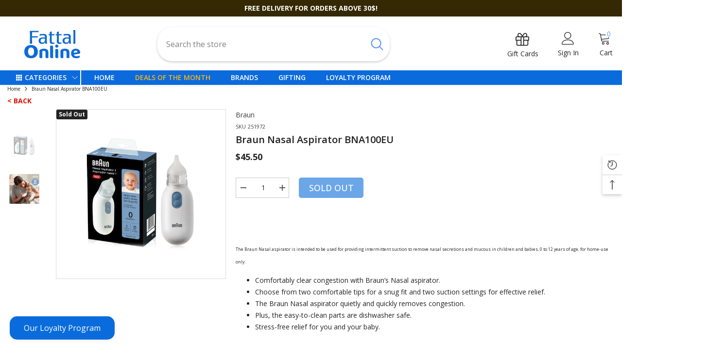

--- FILE ---
content_type: text/html; charset=utf-8
request_url: https://fattalonline.com/products/braun-nasal-aspirator-bna100eu
body_size: 73058
content:
<!doctype html><html class="no-js" lang="en">
    <head>
        <meta charset="utf-8">
        <meta http-equiv="X-UA-Compatible" content="IE=edge">
        <meta name="viewport" content="width=device-width,initial-scale=1">
        <meta name="theme-color" content="">

        <script>

!function (w, d, t) {

  w.TiktokAnalyticsObject=t;var ttq=w[t]=w[t]||[];ttq.methods=["page","track","identify","instances","debug","on","off","once","ready","alias","group","enableCookie","disableCookie"],ttq.setAndDefer=function(t,e){t[e]=function(){t.push([e].concat(Array.prototype.slice.call(arguments,0)))}};for(var i=0;i<ttq.methods.length;i++)ttq.setAndDefer(ttq,ttq.methods[i]);ttq.instance=function(t){for(var e=ttq._i[t]||[],n=0;n<ttq.methods.length;n++)ttq.setAndDefer(e,ttq.methods[n]);return e},ttq.load=function(e,n){var i="https://analytics.tiktok.com/i18n/pixel/events.js";ttq._i=ttq._i||{},ttq._i[e]=[],ttq._i[e]._u=i,ttq._t=ttq._t||{},ttq._t[e]=+new Date,ttq._o=ttq._o||{},ttq._o[e]=n||{};var o=document.createElement("script");o.type="text/javascript",o.async=!0,o.src=i+"?sdkid="+e+"&lib="+t;var a=document.getElementsByTagName("script")[0];a.parentNode.insertBefore(o,a)};

 

  ttq.load('CNAVUNBC77U50SR8KBP0');

  ttq.page();

}(window, document, 'ttq');

</script>
      
        <link rel="canonical" href="https://fattalonline.com/products/braun-nasal-aspirator-bna100eu">
        <link rel="canonical" href="https://fattalonline.com/products/braun-nasal-aspirator-bna100eu" canonical-shop-url="https://fattalonline.com/"><link rel="shortcut icon" href="//fattalonline.com/cdn/shop/files/favicon_32x32.png?v=1685456615" type="image/png"><link rel="preconnect" href="https://cdn.shopify.com" crossorigin><title>Fattal Online - Buy Braun Nasal Aspirator BNA100EU in Lebanon</title><meta name="facebook-domain-verification" content="uslftwpj4k8zybipnn7puvbfrzmnik" /><meta name="description" content="Buy Braun Nasal Aspirator BNA100EU in Lebanon at the best price. Pickup or fast delivery across Lebanon.">
        

<meta property="og:site_name" content="Fattal Online">
<meta property="og:url" content="https://fattalonline.com/products/braun-nasal-aspirator-bna100eu">
<meta property="og:title" content="Braun Nasal Aspirator BNA100EU">
<meta property="og:type" content="product">
<meta property="og:description" content="Comfortably clears congestion with little design features that make a big difference. There&#39;s no need for icky manual devices with the Braun Nasal Aspirator."><meta property="og:image" content="http://fattalonline.com/cdn/shop/products/251972.png?v=1678998558">
  <meta property="og:image:secure_url" content="https://fattalonline.com/cdn/shop/products/251972.png?v=1678998558">
  <meta property="og:image:width" content="1080">
  <meta property="og:image:height" content="1080"><meta property="og:price:amount" content="45.50">
  <meta property="og:price:currency" content="USD"><meta name="twitter:card" content="summary_large_image">
<meta name="twitter:title" content="Braun Nasal Aspirator BNA100EU">
<meta name="twitter:description" content="Comfortably clears congestion with little design features that make a big difference. There&#39;s no need for icky manual devices with the Braun Nasal Aspirator.">

        <script>window.performance && window.performance.mark && window.performance.mark('shopify.content_for_header.start');</script><meta name="google-site-verification" content="lkvfQWtvL6RJTFN_smg_nGTMzG-0Z2WKD3R36HlrWPo">
<meta id="shopify-digital-wallet" name="shopify-digital-wallet" content="/56281006125/digital_wallets/dialog">
<link rel="alternate" type="application/json+oembed" href="https://fattalonline.com/products/braun-nasal-aspirator-bna100eu.oembed">
<script async="async" src="/checkouts/internal/preloads.js?locale=en-US"></script>
<script id="shopify-features" type="application/json">{"accessToken":"09c555524cc9e6a79f627e2d107b2a1d","betas":["rich-media-storefront-analytics"],"domain":"fattalonline.com","predictiveSearch":true,"shopId":56281006125,"locale":"en"}</script>
<script>var Shopify = Shopify || {};
Shopify.shop = "fattal-online.myshopify.com";
Shopify.locale = "en";
Shopify.currency = {"active":"USD","rate":"1.0"};
Shopify.country = "US";
Shopify.theme = {"name":"Ella-6.4.1-theme-source","id":139910381861,"schema_name":"Ella","schema_version":"6.4.1","theme_store_id":null,"role":"main"};
Shopify.theme.handle = "null";
Shopify.theme.style = {"id":null,"handle":null};
Shopify.cdnHost = "fattalonline.com/cdn";
Shopify.routes = Shopify.routes || {};
Shopify.routes.root = "/";</script>
<script type="module">!function(o){(o.Shopify=o.Shopify||{}).modules=!0}(window);</script>
<script>!function(o){function n(){var o=[];function n(){o.push(Array.prototype.slice.apply(arguments))}return n.q=o,n}var t=o.Shopify=o.Shopify||{};t.loadFeatures=n(),t.autoloadFeatures=n()}(window);</script>
<script id="shop-js-analytics" type="application/json">{"pageType":"product"}</script>
<script defer="defer" async type="module" src="//fattalonline.com/cdn/shopifycloud/shop-js/modules/v2/client.init-shop-cart-sync_D0dqhulL.en.esm.js"></script>
<script defer="defer" async type="module" src="//fattalonline.com/cdn/shopifycloud/shop-js/modules/v2/chunk.common_CpVO7qML.esm.js"></script>
<script type="module">
  await import("//fattalonline.com/cdn/shopifycloud/shop-js/modules/v2/client.init-shop-cart-sync_D0dqhulL.en.esm.js");
await import("//fattalonline.com/cdn/shopifycloud/shop-js/modules/v2/chunk.common_CpVO7qML.esm.js");

  window.Shopify.SignInWithShop?.initShopCartSync?.({"fedCMEnabled":true,"windoidEnabled":true});

</script>
<script>(function() {
  var isLoaded = false;
  function asyncLoad() {
    if (isLoaded) return;
    isLoaded = true;
    var urls = ["https:\/\/cdn.shopify.com\/s\/files\/1\/0683\/1371\/0892\/files\/splmn-shopify-prod-August-31.min.js?v=1693985059\u0026shop=fattal-online.myshopify.com","\/\/cdn.shopify.com\/proxy\/d9b7fdaa8f7fde055163b4a0859becb3a383142ff8d1908ab30e94de72d88095\/b2b-solution.bsscommerce.com\/js\/bss-b2b-cp.js?shop=fattal-online.myshopify.com\u0026sp-cache-control=cHVibGljLCBtYXgtYWdlPTkwMA","https:\/\/pixel.wetracked.io\/fattal-online.myshopify.com\/events.js?shop=fattal-online.myshopify.com"];
    for (var i = 0; i < urls.length; i++) {
      var s = document.createElement('script');
      s.type = 'text/javascript';
      s.async = true;
      s.src = urls[i];
      var x = document.getElementsByTagName('script')[0];
      x.parentNode.insertBefore(s, x);
    }
  };
  if(window.attachEvent) {
    window.attachEvent('onload', asyncLoad);
  } else {
    window.addEventListener('load', asyncLoad, false);
  }
})();</script>
<script id="__st">var __st={"a":56281006125,"offset":7200,"reqid":"54bdec3c-3268-4b25-9d38-7b4261bf69d5-1764394605","pageurl":"fattalonline.com\/products\/braun-nasal-aspirator-bna100eu","u":"78a73eb387e5","p":"product","rtyp":"product","rid":8174193967397};</script>
<script>window.ShopifyPaypalV4VisibilityTracking = true;</script>
<script id="form-persister">!function(){'use strict';const t='contact',e='new_comment',n=[[t,t],['blogs',e],['comments',e],[t,'customer']],o='password',r='form_key',c=['recaptcha-v3-token','g-recaptcha-response','h-captcha-response',o],s=()=>{try{return window.sessionStorage}catch{return}},i='__shopify_v',u=t=>t.elements[r],a=function(){const t=[...n].map((([t,e])=>`form[action*='/${t}']:not([data-nocaptcha='true']) input[name='form_type'][value='${e}']`)).join(',');var e;return e=t,()=>e?[...document.querySelectorAll(e)].map((t=>t.form)):[]}();function m(t){const e=u(t);a().includes(t)&&(!e||!e.value)&&function(t){try{if(!s())return;!function(t){const e=s();if(!e)return;const n=u(t);if(!n)return;const o=n.value;o&&e.removeItem(o)}(t);const e=Array.from(Array(32),(()=>Math.random().toString(36)[2])).join('');!function(t,e){u(t)||t.append(Object.assign(document.createElement('input'),{type:'hidden',name:r})),t.elements[r].value=e}(t,e),function(t,e){const n=s();if(!n)return;const r=[...t.querySelectorAll(`input[type='${o}']`)].map((({name:t})=>t)),u=[...c,...r],a={};for(const[o,c]of new FormData(t).entries())u.includes(o)||(a[o]=c);n.setItem(e,JSON.stringify({[i]:1,action:t.action,data:a}))}(t,e)}catch(e){console.error('failed to persist form',e)}}(t)}const f=t=>{if('true'===t.dataset.persistBound)return;const e=function(t,e){const n=function(t){return'function'==typeof t.submit?t.submit:HTMLFormElement.prototype.submit}(t).bind(t);return function(){let t;return()=>{t||(t=!0,(()=>{try{e(),n()}catch(t){(t=>{console.error('form submit failed',t)})(t)}})(),setTimeout((()=>t=!1),250))}}()}(t,(()=>{m(t)}));!function(t,e){if('function'==typeof t.submit&&'function'==typeof e)try{t.submit=e}catch{}}(t,e),t.addEventListener('submit',(t=>{t.preventDefault(),e()})),t.dataset.persistBound='true'};!function(){function t(t){const e=(t=>{const e=t.target;return e instanceof HTMLFormElement?e:e&&e.form})(t);e&&m(e)}document.addEventListener('submit',t),document.addEventListener('DOMContentLoaded',(()=>{const e=a();for(const t of e)f(t);var n;n=document.body,new window.MutationObserver((t=>{for(const e of t)if('childList'===e.type&&e.addedNodes.length)for(const t of e.addedNodes)1===t.nodeType&&'FORM'===t.tagName&&a().includes(t)&&f(t)})).observe(n,{childList:!0,subtree:!0,attributes:!1}),document.removeEventListener('submit',t)}))}()}();</script>
<script integrity="sha256-52AcMU7V7pcBOXWImdc/TAGTFKeNjmkeM1Pvks/DTgc=" data-source-attribution="shopify.loadfeatures" defer="defer" src="//fattalonline.com/cdn/shopifycloud/storefront/assets/storefront/load_feature-81c60534.js" crossorigin="anonymous"></script>
<script data-source-attribution="shopify.dynamic_checkout.dynamic.init">var Shopify=Shopify||{};Shopify.PaymentButton=Shopify.PaymentButton||{isStorefrontPortableWallets:!0,init:function(){window.Shopify.PaymentButton.init=function(){};var t=document.createElement("script");t.src="https://fattalonline.com/cdn/shopifycloud/portable-wallets/latest/portable-wallets.en.js",t.type="module",document.head.appendChild(t)}};
</script>
<script data-source-attribution="shopify.dynamic_checkout.buyer_consent">
  function portableWalletsHideBuyerConsent(e){var t=document.getElementById("shopify-buyer-consent"),n=document.getElementById("shopify-subscription-policy-button");t&&n&&(t.classList.add("hidden"),t.setAttribute("aria-hidden","true"),n.removeEventListener("click",e))}function portableWalletsShowBuyerConsent(e){var t=document.getElementById("shopify-buyer-consent"),n=document.getElementById("shopify-subscription-policy-button");t&&n&&(t.classList.remove("hidden"),t.removeAttribute("aria-hidden"),n.addEventListener("click",e))}window.Shopify?.PaymentButton&&(window.Shopify.PaymentButton.hideBuyerConsent=portableWalletsHideBuyerConsent,window.Shopify.PaymentButton.showBuyerConsent=portableWalletsShowBuyerConsent);
</script>
<script data-source-attribution="shopify.dynamic_checkout.cart.bootstrap">document.addEventListener("DOMContentLoaded",(function(){function t(){return document.querySelector("shopify-accelerated-checkout-cart, shopify-accelerated-checkout")}if(t())Shopify.PaymentButton.init();else{new MutationObserver((function(e,n){t()&&(Shopify.PaymentButton.init(),n.disconnect())})).observe(document.body,{childList:!0,subtree:!0})}}));
</script>
<script id="sections-script" data-sections="header-04" defer="defer" src="//fattalonline.com/cdn/shop/t/23/compiled_assets/scripts.js?12354"></script>
<script>window.performance && window.performance.mark && window.performance.mark('shopify.content_for_header.end');</script>

  <!-- OrderLogic checkout restrictions ========================================= -->
  <script>
DEBUG_KEY = "__olDebug";

if (typeof olCreateCookie == 'undefined') {
    var olCreateCookie = function (name, value, days) {
        if (days) {
            var date = new Date();
            date.setTime(date.getTime() + (days * 24 * 60 * 60 * 1000));
            var expires = "; expires=" + date.toGMTString();
        }
        else var expires = "";
        document.cookie = name + "=" + JSON.stringify(value) + expires + "; path=/; SameSite=None; Secure";
    };
}

if (typeof olReadCookie == 'undefined') {
    var olReadCookie = function (name) {
        var nameEQ = name + "=";
        var ca = document.cookie.split(';');
        // the cookie is being created, there is a problem with the following logic matching the name
        for (var i = 0; i < ca.length; i++) {
            var c = ca[i];
            while (c.charAt(0) == ' ') c = c.substring(1, c.length);
            if (c.indexOf(nameEQ) == 0) return JSON.parse(c.substring(nameEQ.length, c.length));
        }
        return;
    };
}

if (typeof getOlCacheBuster == 'undefined') {
    var getOlCacheBuster = function() {
        if ( typeof getOlCacheBuster.olCacheBuster == 'undefined') {
            scriptsArray = Array.prototype.slice.call(document.getElementsByTagName("script"));
            scriptsArray = scriptsArray.concat(Array.prototype.slice.call(document.getElementsByTagName("noscript")));
            for (var i=0; i<scriptsArray.length; i++) {
                cacheBusterArray = scriptsArray[i].innerHTML.match(/orderlogicapp.com\\\/embedded_js\\\/production_base.js\?(\d+)/);
                if (cacheBusterArray == null) {
                    cacheBusterString = scriptsArray[i].getAttribute('src');
                    if (cacheBusterString != null) {
                        cacheBusterArray = cacheBusterString.match(/orderlogicapp.com\/embedded_js\/production_base.js\?(\d+)/);
                    }
                }
                if (cacheBusterArray != null) {
                    getOlCacheBuster.olCacheBuster = cacheBusterArray[1];
                    break;
                }
            }
        }
        return getOlCacheBuster.olCacheBuster;
    }
}

if (typeof ol_hostname == 'undefined') {
    var ol_hostname = 'www.orderlogicapp.com';
    var ol_debug = olReadCookie(DEBUG_KEY);
    if (window.location.search.replace("?", "").substring(0, 7) == 'olDebug') {
        ol_debug = window.location.search.replace("?olDebug=", "");
        if (ol_debug == 'false') ol_debug = false;
        olCreateCookie(DEBUG_KEY, ol_debug, null);
    }
}

var ol_cachebuster = getOlCacheBuster();
if (( typeof ol_cachebuster != 'undefined') || (ol_debug)) {
    if (typeof ol_script == 'undefined') {
        var ol_script = document.createElement('script');
        ol_script.type = 'text/javascript';
        ol_script.async = true;
        ol_script.src = "https://" + (ol_debug ? 'dev.orderlogicapp.com' : ol_hostname) + "/embedded_js/store.js?" + ol_cachebuster;
        document.head.appendChild(ol_script);
    }
}



olProductData = { 
}


olProductDataDcb = {
  productId: 8174193967397,
  handle: "braun-nasal-aspirator-bna100eu",
  tags: [
    
        "Baby Accessory",
    
        "Baby Care",
    
        "Healthcare",
    
        "Magnet",
    
        "Nasal Spray",
    
        "Personal Care",
    
        "Wellbeing",
    
  ]
}

</script>


        <style>
    @import url('https://fonts.googleapis.com/css?family=Open+Sans:300,300i,400,400i,500,500i,600,600i,700,700i,800,800i&display=swap');
                

          
                    
          
    

    :root {
        /* Settings Body */
        
            --font-body-family: Open Sans;
        
        --font-body-size: 14px;
        --font-body-weight: 400;
        --body-line-height: 24px;
        --body-letter-spacing: 0;

        /* Settings Heading */
        
            --font-heading-family: Open Sans;
        
        --font-heading-size: 20px;
        --font-heading-weight: 700;
        --font-heading-style: normal;
        --heading-line-height: 34px;
        --heading-letter-spacing: 0;
        --heading-text-transform: capitalize;
        --heading-border-height: 1px;

        /* Settings Navigation */
        /* Menu Lv1 */
        
            --font-menu-lv1-family: Open Sans;
        
        --font-menu-lv1-size: 16px;
        --font-menu-lv1-weight: 500;
        --menu-lv1-line-height: 24px;
        --menu-lv1-letter-spacing: 0;
        --menu-lv1-text-transform: capitalize;

        /* Menu Lv2 */
        
            --font-menu-lv2-family: Open Sans;
        
        --font-menu-lv2-size: 14px;
        --font-menu-lv2-weight: 400;
        --menu-lv2-line-height: 24px;
        --menu-lv2-letter-spacing: 0;
        --menu-lv2-text-transform: capitalize;

        /* Menu Lv3 */
        
            --font-menu-lv3-family: Open Sans;
        
        --font-menu-lv3-size: 14px;
        --font-menu-lv3-weight: 400;
        --menu-lv3-line-height: 24px;
        --menu-lv3-letter-spacing: 0;
        --menu-lv3-text-transform: capitalize;

        /* Mega Menu Lv2 */
        
            --font-mega-menu-lv2-family: Open Sans;
        
        --font-mega-menu-lv2-size: 16px;
        --font-mega-menu-lv2-weight: 700;
        --font-mega-menu-lv2-style: normal;
        --mega-menu-lv2-line-height: 22px;
        --mega-menu-lv2-letter-spacing: 0;
        --mega-menu-lv2-text-transform: capitalize;

        /* Mega Menu Lv3 */
        
            --font-mega-menu-lv3-family: Open Sans;
        
        --font-mega-menu-lv3-size: 14px;
        --font-mega-menu-lv3-weight: 400;
        --mega-menu-lv3-line-height: 24px;
        --mega-menu-lv3-letter-spacing: .02em;
        --mega-menu-lv3-text-transform: capitalize;

        /* Product Card Title */--product-title-font: Open Sans;--product-title-font-size : 16px;
        --product-title-font-weight : 400;
        --product-title-line-height: 24px;
        --product-title-letter-spacing: 0;
        --product-title-line-text : full;
        --product-title-text-transform : capitalize;
        --product-title-margin-bottom: 12px;

        /* Product Card Vendor */--product-vendor-font: Open Sans;--product-vendor-font-size : 13px;
        --product-vendor-font-weight : 500;
        --product-vendor-font-style : normal;
        --product-vendor-line-height: 20px;
        --product-vendor-letter-spacing: 0;
        --product-vendor-text-transform : uppercase;
        --product-vendor-margin-bottom: 3px;

        /* Product Card Price */--product-price-font: Open Sans;--product-price-font-size : 16px;
        --product-price-font-weight : 700;
        --product-price-line-height: 22px;
        --product-price-letter-spacing: 0;
        --product-price-margin-top: 6px;
        --product-price-margin-bottom: 13px;

        /* Product Card Badge */--badge-font: Open Sans;--badge-font-size : 14px;
        --badge-font-weight : 400;
        --badge-text-transform : capitalize;
        --badge-letter-spacing: 0;
        --badge-line-height: 20px;
        --badge-border-radius: 3px;
        --badge-padding-top: 5px;
        --badge-padding-bottom: 5px;
        --badge-padding-left-right: 14px;
        --badge-postion-top: 0px;
        --badge-postion-left-right: 0px;

        /* Product Quickview */
        --product-quickview-font-size : 14px;
        --product-quickview-line-height: 22px;
        --product-quickview-border-radius: 30px;
        --product-quickview-padding-top: 3px;
        --product-quickview-padding-bottom: 3px;
        --product-quickview-padding-left-right: 13px;
        --product-quickview-sold-out-product: #e95144;--product-quickview-box-shadow: 0 1px 3px #0003;/* Blog Card Tile */--blog-title-font: Open Sans;--blog-title-font-size : 18px;
        --blog-title-font-weight : 700;
        --blog-title-line-height: 36px;
        --blog-title-letter-spacing: 0;
        --blog-title-text-transform : capitalize;

        /* Blog Card Info (Date, Author) */--blog-info-font: Open Sans;--blog-info-font-size : 12px;
        --blog-info-font-weight : 400;
        --blog-info-line-height: 22px;
        --blog-info-letter-spacing: 0;
        --blog-info-text-transform : none;

        /* Button 1 */--btn-1-font-family: Open Sans;--btn-1-font-size: 16px;
        --btn-1-font-weight: 500;
        --btn-1-text-transform: capitalize;
        --btn-1-line-height: 24px;
        --btn-1-letter-spacing: 0;
        --btn-1-text-align: center;
        --btn-1-border-radius: 25px;
        --btn-1-border-width: 1px;
        --btn-1-border-style: solid;
        --btn-1-padding-top: 12px;
        --btn-1-padding-bottom: 12px;
        --btn-1-horizontal-length: 0px;
        --btn-1-vertical-length: 0px;
        --btn-1-blur-radius: 0px;
        --btn-1-spread: 0px;
        
        
        
        
            --btn-1-inset: ;
        

        /* Button 2 */--btn-2-font-family: Open Sans;--btn-2-font-size: 16px;
        --btn-2-font-weight: 700;
        --btn-2-text-transform: uppercase;
        --btn-2-line-height: 24px;
        --btn-2-letter-spacing: .05em;
        --btn-2-text-align: center;
        --btn-2-border-radius: 0px;
        --btn-2-border-width: 1px;
        --btn-2-border-style: solid;
        --btn-2-padding-top: 20px;
        --btn-2-padding-bottom: 20px;
        --btn-2-horizontal-length: 0px;
        --btn-2-vertical-length: 0px;
        --btn-2-blur-radius: 0px;
        --btn-2-spread: 0px;
        
        
        
        
            --btn-2-inset: ;
        

        /* Button 3 */--btn-3-font-family: Open Sans;--btn-3-font-size: 14px;
        --btn-3-font-weight: 700;
        --btn-3-text-transform: capitalize;
        --btn-3-line-height: 24px;
        --btn-3-letter-spacing: 0;
        --btn-3-text-align: center;
        --btn-3-border-radius: 30px;
        --btn-3-border-width: 1px;
        --btn-3-border-style: solid;
        --btn-3-padding-top: 6px;
        --btn-3-padding-bottom: 8px;
        --btn-3-horizontal-length: 0px;
        --btn-3-vertical-length: 0px;
        --btn-3-blur-radius: 0px;
        --btn-3-spread: 0px;
        
        
        

        
            --btn-3-inset: ;
        

        /* Footer Heading */--footer-heading-font-family: Open Sans;--footer-heading-font-size : 16px;
        --footer-heading-font-weight : 700;
        --footer-heading-line-height : 26px;
        --footer-heading-letter-spacing : ;
        --footer-heading-text-transform : uppercase;

        /* Footer Link */--footer-link-font-family: Open Sans;--footer-link-font-size : 14px;
        --footer-link-font-weight : 400;
        --footer-link-line-height : 24px;
        --footer-link-letter-spacing : 0;
        --footer-link-text-transform : capitalize;

        /* Page Title */
        
            --font-page-title-family: Open Sans;
        
        --font-page-title-size: 24px;
        --font-page-title-weight: 400;
        --font-page-title-style: normal;
        --page-title-line-height: 20px;
        --page-title-letter-spacing: .02em;
        --page-title-text-transform: uppercase;

        /* Font Product Tab Title */
        --font-tab-type-1: Open Sans;
        --font-tab-type-2: Open Sans;

        /* Text Size */
        --text-size-font-size : 10px;
        --text-size-font-weight : 400;
        --text-size-line-height : 22px;
        --text-size-letter-spacing : 0;
        --text-size-text-transform : uppercase;
        --text-size-color : #787878;

        /* Font Weight */
        --font-weight-normal: 400;
        --font-weight-medium: 500;
        --font-weight-semibold: 600;
        --font-weight-bold: 700;
        --font-weight-bolder: 800;
        --font-weight-black: 900;

        /* Radio Button */
        --form-label-checkbox-before-bg: #fff;
        --form-label-checkbox-before-border: #cecece;
        --form-label-checkbox-before-bg-checked: #000;

        /* Conatiner */
        --header-custom-width-container: 1600px;
        --body-custom-width-container: 1600px;
        --footer-custom-width-container: 1400px;

        /* Layout Boxed */
        --color-background-layout-boxed: rgba(0,0,0,0);/* Arrow */
        --position-horizontal-slick-arrow: 35px;

        /* General Color*/
        --color-text: #232323;
        --color-text2: #969696;
        --color-global: #232323;
        --color-white: #FFFFFF;
        --color-grey: #868686;
        --color-black: #202020;
        --color-base-text-rgb: 35, 35, 35;
        --color-base-text2-rgb: 150, 150, 150;
        --color-background: #ffffff;
        --color-background-rgb: 255, 255, 255;
        --color-background-overylay: rgba(255, 255, 255, 0.9);
        --color-base-accent-text: ;
        --color-base-accent-1: ;
        --color-base-accent-2: ;
        --color-link: #d21404;
        --color-link-hover: #232323;
        --color-error: #d21404;
        --color-error-bg: #FCEEEE;
        --color-success: #5A5A5A;
        --color-success-bg: #DFF0D8;
        --color-info: #202020;
        --color-info-bg: #FFF2DD;
        --color-link-underline: rgba(210, 20, 4, 0.5);

        --color-breadcrumb: #232323;
        --colors-breadcrumb-hover: #565656;
        --colors-breadcrumb-active: #232323;

        --border-global: #e6e6e6;
        --bg-global: #fafafa;

        --bg-planceholder: #fafafa;

        --color-warning: #fff;
        --bg-warning: #e0b252;

        --color-background-10 : #e9e9e9;
        --color-background-20 : #d3d3d3;
        --color-background-30 : #bdbdbd;
        --color-background-50 : #919191;
        --color-background-global : #919191;

        /* Arrow Color */
        --arrow-color: #212121;
        --arrow-background-color: #ffffff;
        --arrow-border-color: #505050;
        --arrow-color-hover: #ffffff;
        --arrow-background-color-hover: #fd6506;
        --arrow-border-color-hover: #fd6506;

        --arrow-width: 36px;
        --arrow-height: 36px;
        --arrow-size: 55px;
        --arrow-size-icon: 17px;
        --arrow-border-radius: 50%;
        --arrow-border-width: 2px;

        /* Pagination Color */
        --pagination-item-color: #3c3c3c;
        --pagination-item-color-active: #3c3c3c;
        --pagination-item-bg-color: 
        #fff;
        --pagination-item-bg-color-active: #fff;
        --pagination-item-border-color: #fff;
        --pagination-item-border-color-active: #3c3c3c;

        --pagination-arrow-color: #3c3c3c;
        --pagination-arrow-color-active: #3c3c3c;
        --pagination-arrow-bg-color: #fff;
        --pagination-arrow-bg-color-active: #fff;
        --pagination-arrow-border-color: #fff;
        --pagination-arrow-border-color-active: #fff;

        /* Dots Color */
        --dots-color: #cecece;
        --dots-border-color: #cecece;
        --dots-color-active: #fd6506;
        --dots-border-color-active: #fd6506;
        --dots-style2-background-opacity: #00000020;
        --dots-width: 10px;
        --dots-height: 10px;

        /* Button Color */
        --btn-1-color: #ffffff;
        --btn-1-bg: #0a6cdc;
        --btn-1-border: #0a6cdc;
        --btn-1-color-hover: #202020;
        --btn-1-bg-hover: #ffffff;
        --btn-1-border-hover: #cccccc;

        --btn-2-color: #202020;
        --btn-2-bg: #ffffff;
        --btn-2-border: #cccccc;
        --btn-2-color-hover: #ffffff;
        --btn-2-bg-hover: #0a6cdc;
        --btn-2-border-hover: #0a6cdc;

        --btn-3-color: #FFFFFF;
        --btn-3-bg: #e9514b;
        --btn-3-border: #e9514b;
        --btn-3-color-hover: #ffffff;
        --btn-3-bg-hover: #e9514b;
        --btn-3-border-hover: #e9514b;

        --anchor-transition: all ease .3s;
        --bg-white: #ffffff;
        --bg-black: #000000;
        --bg-grey: #808080;
        --icon: var(--color-text);
        --text-cart: #3c3c3c;
        --duration-short: 100ms;
        --duration-default: 350ms;
        --duration-long: 500ms;

        --form-input-bg: #ffffff;
        --form-input-border: #c7c7c7;
        --form-input-color: #232323;;
        --form-input-placeholder: #868686;
        --form-label: #232323;

        --new-badge-color: #0a6cdc;
        --new-badge-bg: #d2e7ff;
        --sale-badge-color: #e10600;
        --sale-badge-bg: #ffd8d7;
        --sold-out-badge-color: #505050;
        --sold-out-badge-bg: #e7e7e7;
        --custom-badge-color: #fd9427;
        --custom-badge-bg: #feedbd;
        --bundle-badge-color: #43b200;
        --bundle-badge-bg: #d7ffd2;
        
        --product-title-color : #000000;
        --product-title-color-hover : #3385f6;
        --product-vendor-color : #787878;
        --product-price-color : #202020;
        --product-sale-price-color : #e10600;
        --product-compare-price-color : #505050;
        --product-review-full-color : #f8c646;
        --product-review-empty-color : #e4e4e4;
        --product-swatch-border : #cbcbcb;
        --product-swatch-border-active : #232323;
        --product-swatch-width : 40px;
        --product-swatch-height : 40px;
        --product-swatch-border-radius : 0px;
        --product-swatch-color-width : 40px;
        --product-swatch-color-height : 40px;
        --product-swatch-color-border-radius : 20px;
        --product-wishlist-color : #000000;
        --product-wishlist-bg : #f5f5f5;
        --product-wishlist-border : transparent;
        --product-wishlist-color-added : #000000;
        --product-wishlist-bg-added : #ffe5e5;
        --product-wishlist-border-added : transparent;
        --product-compare-color : #000000;
        --product-compare-bg : #FFFFFF;
        --product-compare-color-added : #D12442;
        --product-compare-bg-added : #FFFFFF;
        --product-hot-stock-text-color : #d62828;
        --product-quick-view-color : #0b0335;
        --product-cart-image-fit : contain;
        --product-title-variant-font-size: 16px;

        
          --product-quick-view-bg : #ffffff;
        
        --product-quick-view-bg-above-button: rgba(255, 255, 255, 0.7);
        --product-quick-view-color-hover : #0b0335;
        --product-quick-view-bg-hover : #ffffff;

        --product-action-color : #ffffff;       
        --product-action-bg : #0a6cdc;
        --product-action-border : #0a6cdc;
        --product-action-color-hover : #ffffff;
        --product-action-bg-hover : #0a6cdc;
        --product-action-border-hover : #0a6cdc;

        /* Multilevel Category Filter */
        --color-label-multiLevel-categories: #232323;
        --bg-label-multiLevel-categories: #fff;
        --color-button-multiLevel-categories: #fff;
        --bg-button-multiLevel-categories: #ff8b21;
        --border-button-multiLevel-categories: #ff736b;
        --hover-color-button-multiLevel-categories: #fff;
        --hover-bg-button-multiLevel-categories: #ff8b21;--cart-item-bg : #ffffff;
            --cart-item-border : #e8e8e8;
            --cart-item-border-width : 1px;
            --cart-item-border-style : solid;
            --free-shipping-height : 10px;
            --free-shipping-border-radius : 20px;
            --free-shipping-color : #727272;
            --free-shipping-bg : #ededed;
            --free-shipping-bg-1: #f44336;
            --free-shipping-bg-2: #ffc206;
            --free-shipping-bg-3: #69c69c;
            --free-shipping-bg-4: #69c69c;
            --free-shipping-min-height : 20.0px;
        

        --w-product-swatch-custom: 24px;
        --h-product-swatch-custom: 24px;
        --w-product-swatch-custom-mb: 20px;
        --h-product-swatch-custom-mb: 20px;
        --font-size-product-swatch-more: 12px;

        --swatch-border : #cbcbcb;
        --swatch-border-active : #232323;

        --variant-size: #232323;
        --variant-size-border: #e7e7e7;
        --variant-size-bg: #ffffff;
        --variant-size-hover: #ffffff;
        --variant-size-border-hover: #232323;
        --variant-size-bg-hover: #232323;

        --variant-bg : #ffffff;
        --variant-color : #232323;
        --variant-bg-active : #ffffff;
        --variant-color-active : #232323;

        /* Font Size Text Social */
        --fontsize-text-social: 12px;
        
        /* Sidebar Animation */
        --page-content-distance: 64px;
        --sidebar-content-distance: 40px;
        --button-transition-ease: cubic-bezier(.25,.46,.45,.94);

        /* Loading Spinner Color */
        --spinner-top-color: #0a6cdc;
        --spinner-right-color: #ff8b21;
        --spinner-bottom-color: #0a6cdc;
        --spinner-left-color: #ff8b21;
    }
</style>

        <link href="//fattalonline.com/cdn/shop/t/23/assets/base.css?v=164230943793057297951686047736" rel="stylesheet" type="text/css" media="all" />
<link href="//fattalonline.com/cdn/shop/t/23/assets/custom.css?v=155934078854519938241762600663" rel="stylesheet" type="text/css" media="all" />
<script>document.documentElement.className = document.documentElement.className.replace('no-js', 'js');</script>

        
    
  










    





<link rel="preload" href="//fattalonline.com/cdn/shop/t/23/assets/limoniapps-discountninja.css?v=40280558336577678731684093987" as="style" onload="this.onload=null;this.rel='stylesheet'">
<noscript><link rel="stylesheet" href="//fattalonline.com/cdn/shop/t/23/assets/limoniapps-discountninja.css?v=40280558336577678731684093987"></noscript>


<script type="text/javascript">
try { var a = window.location.href.replace(window.location.hash, ""); var b = [], hash; var c = a.slice(a.indexOf('?') + 1).split('&'); for (var i = 0; i < c.length; i++) {hash = c[i].split('='); b.push(hash[0]); b[hash[0]] = hash[1];} var d = b["token"]; var e = b["discountcode"]; var f = 'limoniapps-discountninja-'; if (d) sessionStorage.setItem(f + 'savedtoken', d); if (e) sessionStorage.setItem(f + 'saveddiscountcode', e); } catch (e) { var a = 0; }
try { if(null==EventTarget.prototype.original_limoniAppsDiscountNinja_addEventListener){EventTarget.prototype.original_limoniAppsDiscountNinja_addEventListener=EventTarget.prototype.addEventListener,EventTarget.prototype.addEventListener=function(n,i,t){this.limoniAppsDiscountNinjaAllHandlers=this.limoniAppsDiscountNinjaAllHandlers||[],this.limoniAppsDiscountNinjaAllHandlers.push({typ:n,fn:i,opt:t}),this.original_limoniAppsDiscountNinja_addEventListener(n,i,t)}} } catch (e) { var a = 0; }
</script>

<!-- BEGIN app block: shopify://apps/bss-b2b-solution/blocks/config-header/451233f2-9631-4c49-8b6f-057e4ebcde7f -->

<script id="bss-b2b-config-data">
  	if (typeof BSS_B2B == 'undefined') {
  		var BSS_B2B = {};
	}

	
        BSS_B2B.storeId = 9461;
        BSS_B2B.currentPlan = "false";
        BSS_B2B.planCode = "advanced";
        BSS_B2B.shopModules = JSON.parse('[{"code":"qb","status":0},{"code":"cp","status":1},{"code":"act","status":0},{"code":"form","status":1},{"code":"tax_exempt","status":1},{"code":"amo","status":1},{"code":"mc","status":1},{"code":"public_api","status":0},{"code":"dc","status":0},{"code":"cart_note","status":0},{"code":"mo","status":0},{"code":"tax_display","status":0},{"code":"sr","status":0},{"code":"bogo","status":0},{"code":"qi","status":0},{"code":"ef","status":0},{"code":"pl","status":0}]');
        BSS_B2B.version = 1;
        var bssB2bApiServer = "https://b2b-solution-api.bsscommerce.com";
        var bssB2bCmsUrl = "https://b2b-solution.bsscommerce.com";
        var bssGeoServiceUrl = "https://geo-ip-service.bsscommerce.com";
        var bssB2bCheckoutUrl = "https://b2b-solution-checkout.bsscommerce.com";
    

	
		BSS_B2B.integrationApp = null;
	

	

	
		
		
		BSS_B2B.configData = [].concat([{"i":641277,"n":"EMPLOYEES - Romance","p":1,"at":4,"ct":"Fattal Employee","mct":0,"pct":3,"pt":"Romance","xpct":0,"dt":2,"dv":"15.00","sd":"2023-04-26T08:21:57.000Z","ed":"2023-04-26T08:21:57.000Z","st":"11:21:00","et":"11:21:00","ef":1,"ect":"Fattal Employee","eed":0,"t":"CTbjbeBY+FiIAj4S8hfjn6wkiXGC8E0Camw6SnoUbdU="},{"i":641279,"n":"EMPLOYEES- UD","p":1,"at":4,"ct":"Fattal Employee","mct":0,"pct":3,"pt":"UD","xpct":0,"dt":2,"dv":"9.00","ef":1,"ect":"","eed":0,"t":"bzdG9A/k6yedlFcfyy7ay6z59OJ0BUUf5t81Hsh0fBA="},{"i":641284,"n":"EMPLOYEES- HPC1","p":1,"at":4,"ct":"Fattal Employee","mct":0,"pct":3,"pt":"HPC1","xpct":0,"dt":2,"dv":"9.00","ef":0,"eed":0,"t":"f+fAVr9PU+eJhASlzhpzsW12h6tuXgNxtZ0a4g4OThA="},{"i":716557,"n":"b2b Endurance","p":1,"at":4,"ct":"b2b","mct":0,"pct":3,"pt":"ENDURANCE","xpct":0,"dt":2,"dv":"7.00","ef":0,"eed":0,"t":"lHSPBQ7mUPmR+LWfHyhCtb6CUJIGzE3r2YdghRHNZIo="},{"i":716566,"n":"b2b- HPC1","p":1,"at":4,"ct":"b2b","mct":0,"pct":3,"pt":"HPC1","xpct":0,"dt":2,"dv":"9.00","ef":0,"eed":0,"t":"10sVVLYd1s7OmauWhipd1SnF5fS2JuVqAeOCT6mmsKY="},{"i":641178,"n":"EMPLOYEES- Endurance","p":1,"at":4,"ct":"Fattal Employee","mct":0,"pct":3,"pt":"ENDURANCE","xpct":0,"dt":2,"dv":"7.00","sd":"2023-05-03T13:58:00.000Z","ed":"2023-05-03T13:58:00.000Z","st":"16:58:00","et":"16:58:00","ef":0,"eed":0,"t":"1Hc3U3K+/4EO1OxazJLN+KbWqNsk6n4UJq+7gxacOSM="},{"i":2147836372,"n":"Employee - CSR 40","p":1,"at":4,"ct":"Fattal Employee","mct":0,"pct":3,"pt":"CSR 40","xpct":0,"dt":2,"dv":"40.00","ef":0,"eed":0,"t":"5APtfUlMGhDw8sUQp8inMfWDehR5r+VgURmufvwmef8="},{"i":2147836373,"n":"Employee - CSR 30","p":1,"at":4,"ct":"Fattal Employee","mct":0,"pct":3,"pt":"CSR 30","xpct":0,"dt":2,"dv":"25.00","sd":"2023-08-31T07:02:43.000Z","ed":"2023-08-31T07:02:43.000Z","st":"10:02:00","et":"10:02:00","ef":0,"eed":0,"t":"wPv0Feg1qUvrRzo7dTH6BP4uOP5Nka1OJHvfCC6cOs0="},{"i":641280,"n":"EMPLOYEES - Coty","p":2,"at":4,"ct":"Fattal Employee","mct":0,"pct":3,"pt":"COTY","xpct":0,"dt":2,"dv":"25.00","sd":"2023-04-26T08:21:57.000Z","ed":"2023-04-26T08:21:57.000Z","st":"11:21:00","et":"11:21:00","ef":0,"eed":0,"t":"hyUNt5GeWhwr/ZXbccfENFGhRzRVGmuN8D+je7D9zI0="},{"i":641025,"n":"EMPLOYEES- Diageo","p":2,"at":4,"ct":"Fattal Employee","mct":0,"pct":3,"pt":"DIAGEO","xpct":0,"dt":2,"dv":"9.00","ef":1,"ect":"","eed":0,"t":"rs8lW9Hu8v6MfiQOqrKGir7f39RVaSrAu8gfKMsCrgE="},{"i":641282,"n":"EMPLOYEES- FBA","p":2,"at":4,"ct":"Fattal Employee","mct":0,"pct":3,"pt":"FB-A","xpct":0,"dt":2,"dv":"9.00","ef":1,"ect":"","eed":0,"t":"S8g9m3n8GRWmn2cOfiZdwRPGnQQX4UajCpbgQiV9mKs="},{"i":641289,"n":"EMPLOYEES- Diageo","p":2,"at":4,"ct":"Fattal Employee","mct":0,"pct":3,"pt":"DIAGEO","xpct":0,"dt":2,"dv":"15.00","ef":1,"ect":"","eed":0,"t":"5WELC2wgkrL6+qm3yfVK/8+dFv0IaC60tBnrdoQ/d3Y="},{"i":716553,"n":"b2b- UD","p":2,"at":4,"ct":"b2b","mct":0,"pct":3,"pt":"UD","xpct":0,"dt":2,"dv":"9.00","ef":1,"ect":"","eed":0,"t":"vU9UfFPgWpc+IltP+HcVqOnjMcBMx//d96+I1LyELps="},{"i":641293,"n":"EMPLOYEES- neo comet","p":2,"at":4,"ct":"Fattal Employee","mct":0,"pct":3,"pt":"NEO COMET","xpct":0,"dt":2,"dv":"7.00","ef":1,"ect":"","eed":0,"t":"u6mR+ax07N/tIFvpZ9yVGFBXV8bUPAY259MZEcUFJPo="},{"i":641295,"n":"EMPLOYEES-Aurora","p":2,"at":4,"ct":"Fattal Employee","mct":0,"pct":3,"pt":"AURORA","xpct":0,"dt":2,"dv":"9.00","sd":"2023-04-26T08:21:57.000Z","ed":"2023-04-26T08:21:57.000Z","st":"11:21:00","et":"11:21:00","ef":1,"ect":"Fattal Employee","eed":0,"t":"20WFisG12ag6JS6fTZtJIkICvLsK2dIThIXugBxcuVk="},{"i":716560,"n":"b2b Diageo","p":2,"at":4,"ct":"b2b","mct":0,"pct":3,"pt":"DIAGEO","xpct":0,"dt":2,"dv":"9.00","ef":1,"ect":"","eed":0,"t":"uQlV9EPljt6PY9Ocj36g8whu44qNb8DUsX5eNZtoTRs="},{"i":716562,"n":"b2b- neo comet","p":2,"at":4,"ct":"b2b","mct":0,"pct":3,"pt":"NEO COMET","xpct":0,"dt":2,"dv":"7.00","ef":1,"ect":"","eed":0,"t":"wf6/NGmRq6WjlF6t8gGbtBj67ptiXdEjC0zE24sPStw="},{"i":2152010738,"n":"CSR- BTS","p":2,"at":4,"ct":"Fattal Employee","mct":0,"pct":3,"pt":"CSR40","xpct":0,"dt":2,"dv":"40.00","sd":"2023-04-26T08:21:57.000Z","ed":"2023-04-26T08:21:57.000Z","st":"11:21:00","et":"11:21:00","ef":0,"eed":0,"t":"5pYej0C8qf6bycJ3npUG5Texfvx+kDvI26nk81ub8h0="},{"i":641285,"n":"EMPLOYEES- HPC2","p":2,"at":4,"ct":"Fattal Employee","mct":0,"pct":3,"pt":"HPC2","xpct":0,"dt":2,"dv":"9.00","ef":0,"eed":0,"t":"pvGYIzyY7wt/8eoN55MyBKtV/KJKnkel4KzGgnkWTqQ="},{"i":641290,"n":"EMPLOYEES- Magnet","p":2,"at":4,"ct":"Fattal Employee","mct":0,"pct":3,"pt":"Magnet","xpct":0,"dt":2,"dv":"15.00","ef":0,"eed":0,"t":"Kz06mRFzN2s24df2y3jzSHftXkeLv3mcw1Xzp003f9E="},{"i":716570,"n":"b2b HPC2","p":2,"at":4,"ct":"b2b","mct":0,"pct":3,"pt":"HPC2","xpct":0,"dt":2,"dv":"9.00","ef":0,"eed":0,"t":"Z/7fVqQ9YN2sSdb1b+vVsf5+vmr9zxH35K2V7zAR9/k="},{"i":716577,"n":"b2b-IPF","p":2,"at":4,"ct":"b2b","mct":0,"pct":3,"pt":"IPF","xpct":0,"dt":2,"dv":"9.00","ef":0,"eed":0,"t":"mOFIINtH3KRPRAlLNS5WWoguz7cxU1ahCSrksJ0pp7k="},{"i":679853,"n":"EMPLOYEES-IPF","p":2,"at":4,"ct":"Fattal Employee","mct":0,"pct":3,"pt":"IPF","xpct":0,"dt":2,"dv":"9.00","ef":0,"eed":0,"t":"37vZY8JT3gFhuJTJkg6WB2TwMK9fqwpHKB57Xk51LEk="},{"i":2147835898,"n":"Employee - CSR 25","p":2,"at":4,"ct":"Fattal Employee","mct":0,"pct":3,"pt":"CSR25","xpct":0,"dt":2,"dv":"25.00","ef":0,"eed":0,"t":"4R0r/hXbsDNccRo9OsMMJ83NLBEZOG4e3bzoHNtodis="},{"i":2148203726,"n":"Employee-UFS","p":2,"at":4,"ct":"Fattal Employee","mct":0,"pct":3,"pt":"UFS","xpct":0,"dt":2,"dv":"9.00","sd":"2024-01-16T14:05:00.000Z","ed":"2024-01-16T14:05:00.000Z","st":"16:05:00","et":"16:05:00","ef":0,"eed":0,"t":"FOP9EFKlzivBi3RZTyU5BYJN0Q4/j5J6zRWYjmDUmUc="},{"i":2149130580,"n":"B2B UFS","p":2,"at":4,"ct":"b2b","mct":0,"pct":3,"pt":"UFS","xpct":0,"dt":2,"dv":"9.00","sd":"2024-08-23T09:35:00.000Z","ed":"2024-08-23T09:35:00.000Z","st":"12:35:00","et":"12:35:00","ef":0,"eed":0,"t":"BHQ6V+LhmvGXJMjinIYax5niDk+TrAKZ6VmUoOxCExM="}],[],[],[],[],[],[],[],[],[],);
		BSS_B2B.cpSettings = {"cpType":1,"default_price_color":"#000000","price_applied_cp_color":"#ff0000"};
		BSS_B2B.customPricingSettings = null;
	
	
	
	
		BSS_B2B.amoRules = [{"id":6509,"shop_id":9461,"type":3,"priority":0,"minimum_quantity":"0.00","maximum_quantity":"2.00","apply_to":0,"customer_ids":"","customer_tags":"","product_condition_type":1,"product_ids":"8173909770533,8173910458661","product_collections":"","product_variants":"","product_tags":"","quantityItemApplyRule":0,"amountItemApplyRule":0,"titleProductApplyRule":[],"exc_customer_tags":"","exclude_from":0,"exc_customers":""},{"id":6963,"shop_id":9461,"type":3,"priority":0,"minimum_quantity":"0.00","maximum_quantity":"1.00","apply_to":0,"customer_ids":"","customer_tags":"","product_condition_type":3,"product_ids":"8513120305445,8730624033061,8684494782757,8513120272677,8941657686309","product_collections":"","product_variants":"","product_tags":"Limited Quantity:1","quantityItemApplyRule":0,"amountItemApplyRule":0,"titleProductApplyRule":[],"exc_customer_tags":"Unilever Employee,Endurance Employee","exclude_from":1,"exc_customers":""},{"id":8475,"shop_id":9461,"type":2,"priority":0,"minimum_quantity":"0.00","maximum_quantity":"100.00","apply_to":2,"customer_ids":"","customer_tags":"Unilever Employee","product_condition_type":3,"product_ids":"","product_collections":"454949929253","product_variants":"","product_tags":"ENDURANCE","quantityItemApplyRule":0,"amountItemApplyRule":0,"titleProductApplyRule":[],"exc_customer_tags":"","exclude_from":0,"exc_customers":""},{"id":8505,"shop_id":9461,"type":2,"priority":0,"minimum_quantity":"0.00","maximum_quantity":"100.00","apply_to":2,"customer_ids":"","customer_tags":"Endurance Employee","product_condition_type":3,"product_ids":"","product_collections":"454949929253","product_variants":"","product_tags":"ENDURANCE","quantityItemApplyRule":0,"amountItemApplyRule":0,"titleProductApplyRule":[],"exc_customer_tags":"","exclude_from":0,"exc_customers":""}];
		BSS_B2B.amoTranslations = {"at_least_text":"You must choose at least","up_to_text":"You can only choose up to","product_text":"product(s)","warning_text":"Warning","warning_minimum_order_text":"Your order amount must be greater than (or equal to)","warning_maximum_order_text":"Your order amount must be less than (or equal to)","min_amount_product":"Please select an amount of at least","min_quantity_product":"Please select at least","max_amount_product":"Please select an amount of up to","max_quantity_product":"Please select up to"};
		BSS_B2B.amoSettings = {"headerBackgroundColor":"#ff9800","contentBackgroundColor":"#ffffff","headerTextColor":"#ffffff","contentTextColor":"#000000","amoType":1,"display_notify_message":1,"popup_position":0,"show_products":1};
	
	
	
	
	
	
	
	
	
	
		BSS_B2B.rfGeneralSettings = {"form_success_notification":"Created wholesaler successfully","sent_email_success_notification":"We have sent an email to {email}, please click on the included link to verify your email address","form_edit_success_notification":"Edited wholesaler successfully","form_fail_notification":"Created wholesaler failed","form_edit_fail_notification":"Edited wholesaler failed","vat_valid":"VALID VAT NUMBER","vat_not_valid":"EU VAT is not valid. Please re-enter","customer_exist":"Customer email already exists","required_field":"This field is required","password_too_short":"Password is too short (minimum is 5 characters)","email_format":"Must be email format","email_contain_invalid_domain":"Email contains an invalid domain name","error_created_account_on_shopify":"Error when creating account on Shopify","loadingForm":"Loading...","create":"Create","phone_is_invalid":"Phone is invalid","complete_reCapcha_task":"Please complete reCAPTCHA task","abn_valid":"This ABN is registered to","abn_not_valid":"ABN is not valid. Please re-enter","gst_valid":"VALID India GST NUMBER","gst_not_valid":"India GST number is not valid. Please re-enter","uk_valid":"VALID UK VAT NUMBER","uk_not_valid":"UK VAT number is not valid. Please re-enter","us_ein_valid":"VALID US EIN NUMBER","us_ein_not_valid":"US EIN number is not valid. Please re-enter","text_color_success":"#008000","text_color_failed":"#ff0000","registration_forms":"None","email_is_invalid":"Email is invalid","complete_privacy_policy":"Please accept the privacy policy","registerPage_url":"/account/register"};
	
	
</script>






<script id="bss-b2b-customize">
	// eslint-disable-next-line no-console
console.log("B2B hooks")
window.bssB2BHooks = window.bssB2BHooks || {
    actions: {},
    filters: {},
};

window.BSS_B2B = window.BSS_B2B || {};

window.BSS_B2B.addAction = (tag, callback) => {
    window.bssB2BHooks.actions[tag] = callback;
}
window.BSS_B2B.addFilter = (tag,  value) => {
    window.bssB2BHooks.filters[tag] = value;
}

function fixRunChangeProductPriceInChangeVariantOptionProductPage({ checkRunCustomCode, shopData, parentLevel2, variantId, cartForm }) {
        setTimeout(() => {
            BSS_B2B.cp.changeProductPrice(shopData, '.productView-product ', $('.productView-product'), false);
        }, 1000);
        checkRunCustomCode = true;

    return checkRunCustomCode;
}
window.BSS_B2B.addFilter('fix_run_changeProductPrice_in_changeVariantOptionProductPage', fixRunChangeProductPriceInChangeVariantOptionProductPage);
function fixVariantIdForVatInChangePrice({ variantIdForVat, customAttr, checkQuickView, variant, queryArray }) {
        if (BSS_B2B.page.isProductPage()) {
            let variantSelector = $('form[action*="/cart/add"]').find('select[name="id"]');

            if (variantSelector.length) {
                variant = variantSelector.val();
                variantIdForVat = variant;
            }

            if (queryArray.indexOf('variant') !== -1) {
                variant = queryArray['variant'];
                variantIdForVat = variant;
            }
            if (!variant || !variantSelector.length) {
                variantSelector = $('form[action*="/cart/add"]').find('input[name="id"]');
            }
        }

    return {variantIdForVat, variant};
}
window.BSS_B2B.addFilter('fix_variant_id_for_vat_in_change_price', fixVariantIdForVatInChangePrice);
 
 const handleCartCheckoutBtn = ({ shopData, checkoutButton, Tax }) => {
        if (checkoutButton && jQuery && checkoutButton instanceof jQuery) {
            checkoutButton.off();
            checkoutButton.removeAttr('onclick');
        }


}
window.BSS_B2B.addAction('fix_handle_cart_checkout_btn', handleCartCheckoutBtn);
;
</script>

<style></style><style>
    [bss-b2b-cart-item-key],
    [bss-b2b-product-id],
    [bss-b2b-variant-id],
    [bss-b2b-cart-item-key],
    [bss-b2b-cart-total-price],
    [bss-b2b-cart-total-discount],
    [data-cart-item-regular-price],
    [bss-b2b-ajax-cart-subtotal],
    [data-cart-subtotal] {
        visibility: hidden;
    }
</style><style></style><style id="bss-b2b-ol-stylesheet" type="text/css">form[action*="/cart"] [name="checkout"],#dropdown-cart button.btn.btn-checkout.show,a.button.checkout-button[href="/checkout"],form[action*="/checkout"] .add_to_cart,form[action*="/cart"]#cart_form #checkout,form[action*="/cart"] button.Cart__Checkout,form[action*="/cart"] button.cart__checkout,a.btn.disabled.ttmodalbtn[href="/checkout"],form[action*="/cart"] [name="checkout"][type="submit"],input[value="Purchase Late"],button[value="Purchase Late"],button.Cart__Checkout.Button.Button--primary.Button--full,.baskettop button.mini-cart-checkout,.tt-dropdown-menu .btn.itemCheckout,.bss-btn-checkout-mini-cart,button[name="checkout"].btn,form[action*="/checkout"] [name="checkout"],.cart__footer .cart__checkout-button.button,#cartform #checkout,#slidedown-cart button[onclick="window.location='/checkout'"],#dropdown-cart button.btn.btn-checkout,.popup-cart__buttons a[href="/checkout"],.shopping-cart-footer a[href="/checkout"],button.check-out.btn ,button.btn-order.btn ,.sp-proceed-to-checkout a[href="/checkout/"],.cart-checkout .actions a[href="/checkout"],.btn.btn-checkout,.bss-b2b-customer-portal-nt-checkout-btn,input[type="submit"][name="checkout"],.cart-drawer__footer a[href="/checkout"],button[type="submit"][name="checkout"],.cart-footer a.button[role="button"][href="/checkout"],.button.rel.y.no-ajax.body2.medium.body2,.buttons.form_jas_agree .button.checkout.wc-forward,.ajax-cart__button.button--add-to-cart.button,.atc-banner--container .atc-button--checkout,form[action*="/checkout"] a.primary-btn.checkout,form[action*="/checkout"] .mm-action_buttons input[value="Checkout"],.proceed-to-checkout,.mini-cart .mini-cart-btns .cart-btns a[href="/checkout"],.cart__options .cart__options__row.cart__options__row--buttons button.button.js-checkout-button[type="submit"],.cart--checkout-button,a[href="/checkout"],.pdp-buy-now[data-checkout="checkout"],#cart-overlay > div.cart-overlay-content > div > div.cart-product-wrapper > div.cart-buttons > a.checkout_btn,.cart-wrapper .cart-checkout .actions .btn-button,button[type="submit"].btn.btn--full.cart__checkout,.product-actions > .pro-detail-button > .btn-cart,.popup_cart .cart-popup-action .btn.btn-danger,#cart-checkout, #cart-sidebar-checkout,button[form="cart"].fs-checkout-btn-custom.fs-checkout-btn { pointer-events:none; }
                    #cart-checkout, #cart-sidebar-checkout{
                        background: rgba(10, 108, 200, 0.8);
                        border-color: rgba(10, 108, 200, 0.8);
                    }
                    #cart-checkout::after, #cart-sidebar-checkout::after {
                        content: "";
                        position: absolute;
                        top: 50%;
                        margin-left: 10px;
                        transform: translate(-50%,-50%);
                        display: inline-block;
                        border: 2px solid #f6f6f6;
                        border-radius: 50%;
                        border-top: 2px solid #fff;
                        border-right: 2px solid #fff;
                        border-bottom: 2px solid #fff;
                        border-left: 2px solid transparent;
                        width: 20px;
                        height: 20px;
                        animation: spin 1.4s linear infinite;
                        opacity: 1;
                        visibility: visible;
                    }
                    #cart-checkout.bss-checkout-loaded, #cart-sidebar-checkout.bss-checkout-loaded{
                        background: rgba(10, 108, 200, 1);
                        border-color: rgba(10, 108, 200, 1);
                    }

                    #cart-checkout.bss-checkout-loaded::after,  #cart-sidebar-checkout.bss-checkout-loaded::after{
                        opacity: 0;
                        visibility: hidden;
                    }
                </style>



<script id="bss-b2b-store-data" type="application/json">
{
  "shop": {
    "domain": "fattalonline.com",
    "permanent_domain": "fattal-online.myshopify.com",
    "url": "https://fattalonline.com",
    "secure_url": "https://fattalonline.com",
    "money_format": "${{amount}}",
    "currency": "USD",
    "cart_current_currency": "USD",
    "multi_currencies": [
        
            "USD"
        
    ]
  },
  "customer": {
    "id": null,
    "tags": null,
    "tax_exempt": null,
    "first_name": null,
    "last_name": null,
    "phone": null,
    "email": "",
	"country_code": "",
	"addresses": [
		
	]
  },
  "cart": {"note":null,"attributes":{},"original_total_price":0,"total_price":0,"total_discount":0,"total_weight":0.0,"item_count":0,"items":[],"requires_shipping":false,"currency":"USD","items_subtotal_price":0,"cart_level_discount_applications":[],"checkout_charge_amount":0},
  "line_item_products": [],
  "template": "product",
  "product": "[base64]\/[base64]\/[base64]",
  "product_collections": [
    
      436921893157,
    
      436921794853,
    
      436920746277,
    
      633565806885,
    
      646914048293,
    
      436921073957,
    
      436921762085,
    
      464266166565,
    
      436921041189
    
  ],
  "collection": null,
  "collections": [
    
      436921893157,
    
      436921794853,
    
      436920746277,
    
      633565806885,
    
      646914048293,
    
      436921073957,
    
      436921762085,
    
      464266166565,
    
      436921041189
    
  ],
  "taxes_included": false
}
</script>




	<script src="https://cdn.shopify.com/extensions/019abf11-3ddb-7f4e-a87e-f3865ac0b6cb/version_feb7f768-2025-11-26_14h29m/assets/bss-b2b-state.js" defer="defer"></script>



	<script src="https://cdn.shopify.com/extensions/019abf11-3ddb-7f4e-a87e-f3865ac0b6cb/version_feb7f768-2025-11-26_14h29m/assets/bss-b2b-phone.js" defer="defer"></script>
	<script src="https://cdn.shopify.com/extensions/019abf11-3ddb-7f4e-a87e-f3865ac0b6cb/version_feb7f768-2025-11-26_14h29m/assets/bss-b2b-rf-js.js" defer="defer"></script>




<script src="https://cdn.shopify.com/extensions/019abf11-3ddb-7f4e-a87e-f3865ac0b6cb/version_feb7f768-2025-11-26_14h29m/assets/bss-b2b-decode.js" async></script>
<script src="https://cdn.shopify.com/extensions/019abf11-3ddb-7f4e-a87e-f3865ac0b6cb/version_feb7f768-2025-11-26_14h29m/assets/bss-b2b-integrate.js" defer="defer"></script>


	<script src="https://cdn.shopify.com/extensions/019abf11-3ddb-7f4e-a87e-f3865ac0b6cb/version_feb7f768-2025-11-26_14h29m/assets/bss-b2b-jquery-341.js" defer="defer"></script>
	<script src="https://cdn.shopify.com/extensions/019abf11-3ddb-7f4e-a87e-f3865ac0b6cb/version_feb7f768-2025-11-26_14h29m/assets/bss-b2b-js.js" defer="defer"></script>



<!-- END app block --><!-- BEGIN app block: shopify://apps/ang-extra-menu/blocks/embed-app/ec904fae-fd98-4243-8db5-01051f1af95f -->










    <link rel="preconnect" href="https://fonts.googleapis.com">
    <link rel="preconnect" href="https://fonts.gstatic.com" crossorigin>
    <link href="https://fonts.googleapis.com/css2?family=Roboto&display=swap" rel="stylesheet">

<script id="nx8HmVar" type="text/javascript">
    const H2M_MARKET_ID = "338264109";
    const H2M_APP_IS_URL = "https://cdn.shopify.com/extensions/019ab672-7587-7304-b177-b6c431ca3b2b/hyper-menu-367/assets/h2m-app.js";
    const H2M_BREADCRUMB_URL = "https://cdn.shopify.com/extensions/019ab672-7587-7304-b177-b6c431ca3b2b/hyper-menu-367/assets/h2m-breadcrumb.js";
    const NX8_HM_CURRENCY_FORMAT = "${{amount}}";
    const NX8_HM_LINKS = [{
        id: "main-menu",
        title: "Main menu",
        items: ["/collections",],
    },{
        id: "footer",
        title: "Footer menu",
        items: ["/search","/collections/all",],
    },{
        id: "categories",
        title: "Categories",
        items: ["/collections/grocery","/collections/confectionery","/collections/alcohol-spray","/collections/personal-care","#","/collections/beauty","/collections/fragrances","/collections/health-care","/collections/home-and-kitchen","/collections/appliances","/collections/back-to-school","/collections/tupperware",],
    },{
        id: "514695102757-child-5a591df486def01a02ec1b2a102c9fbd-legacy-grocery",
        title: "Grocery",
        items: ["/collections/dairy","/collections/beverage","/collections/breakfast","/collections/canned-food","/collections/condiment","/collections/cooking-aid","/collections/cooking-aid","/collections/infant-nutrition","/collections/pasta","/collections/pastry-aid","/collections/pulse-and-grain","/collections/rice","/collections/salted-snacking",],
    },{
        id: "514695987493-child-d2d452cc25d51615016473507587c574-legacy-dairy",
        title: "Dairy",
        items: ["/collections/cheese","/collections/dairy-spreads","/collections/kashkaval-cheese","/collections/sliced-cheese",],
    },{
        id: "514717745445-child-e8a92f7bcd920b8d1d14ccf0fcacae95-legacy-beverage",
        title: "Beverage",
        items: ["/collections/water","/collections/sparkling-water",],
    },{
        id: "514717843749-child-71961cf08c409ded994f4e7ab100c48b-legacy-breakfast",
        title: "Breakfast",
        items: ["/collections/cocoa-and-instant-drink","/collections/coffee","/collections/spreadables","/collections/zaatar-and-others",],
    },{
        id: "514718597413-child-1a86de7ec9cb1f4ca99923ce501dd3bc-legacy-canned-food",
        title: "Canned Food",
        items: ["/collections/canned-lebanese-specialties","/collections/canned-meat","/collections/canned-seafood","/collections/canned-vegetable",],
    },{
        id: "514719645989-child-783b5768e1a04705f850bf3993df0448-legacy-condiment",
        title: "Condiment",
        items: ["/collections/brown-sauce","/collections/hot-sauce","/collections/ketchup","/collections/mayonnaise","/collections/mustard","/collections/vinegar",],
    },{
        id: "514720137509-child-c3b28822cb62896e6349664bbc957463-legacy-cooking-aid",
        title: "Cooking Aid",
        items: ["/collections/gravy-stock","/collections/pasta-sauce","/collections/pizza-sauce","/collections/pasta-1","/collections/seasoning-blend-and-mix","/collections/tomato-paste",],
    },{
        id: "514720497957-child-147878d4b3cd61a67a1874a80397c5e4-legacy-cooking-aid",
        title: "Cooking Aid",
        items: ["/collections/canola","/collections/corn","/collections/sunflower",],
    },{
        id: "514720629029-child-6b352235cfd21d56fc5e691d3a2d2765-legacy-infant-nutrition",
        title: "Infant Nutrition",
        items: ["/collections/infant-meal","/collections/milk-powder",],
    },{
        id: "514721153317-child-5a28440d6ddf4113a31c7e37c5947b0d-legacy-pasta",
        title: "Pasta",
        items: [],
    },{
        id: "514721382693-child-7179b59c997943e55c4b379f57c70c27-legacy-pastry-aid",
        title: "Pastry Aid",
        items: ["/collections/baking-ingredient","/collections/flour","/collections/sugar-sweeteners",],
    },{
        id: "514722038053-child-0b3d842550d29bd4fe5fb0dc20ecf5ef-legacy-pulse-and-grain",
        title: "Pulse and Grain",
        items: ["/collections/bulgur","/collections/dried-bean","/collections/lentil","/collections/other-pulses",],
    },{
        id: "514722464037-child-aee09d8923a4a694f24c9ee186ae4931-legacy-rice",
        title: "Rice",
        items: ["/collections/american","/collections/egyptian","/collections/italian",],
    },{
        id: "514722726181-child-bc5e1b8c34c9945994a2d0c65a2f342b-legacy-salted-snacking",
        title: "Salted Snacking",
        items: ["/collections/chips","/collections/crackers-pop-corn","/collections/nuts","/collections/sauce-and-dip",],
    },{
        id: "footer-about-menu",
        title: "Footer About Menu",
        items: ["/pages/about-us","/pages/brands","/pages/delivery","/policies/privacy-policy","/policies/refund-policy","/policies/terms-of-service","/pages/contact",],
    },{
        id: "my-account-footer",
        title: "My Account Footer",
        items: ["/account/login","/account/register","/cart","/pages/loyalty-program","/pages/account-deletion-request-1",],
    },{
        id: "shop-by-category",
        title: "Shop By Category",
        items: ["/collections/confectionery","/collections/grocery","/collections/alcohol","/collections/personal-care","/collections/cleaning-household","/collections/beauty","/collections/health-care","/collections/home-and-kitchen","/collections/appliances","/collections/back-to-school","/collections/tupperware",],
    },{
        id: "customer-account-main-menu",
        title: "Customer account main menu",
        items: ["/","https://shopify.com/56281006125/account/orders?locale=en&region_country=US",],
    },];
    window.nx8HmCurrencyFormat = NX8_HM_CURRENCY_FORMAT;
    window.nx8HmLinks = NX8_HM_LINKS;
    window.H2M_MOBILE_VERSION = "";
    window.H2M_LIVE_MENU_ID = "";
    const H2M_ADDED_FONT = 1;
    const H2M_SHOP_DOMAIN = "fattalonline.com";
    const H2M_MENU_MOBILE_ID = "";
    const H2M_MENU_VERSION = "1763124018";
    const H2M_APP_VERSION = 1;
</script>


    
    <div id="h2mCpData" style="display: none;" aria-hidden="true">
        
        
        
        
            
                
            
                
            
                
            
                
            
                
            
                
            
                
            
                
            
                
            
                
            
                
            
                
            
                
            
                
            
                
            
                
            
                
            
                
            
                
            
                
            
                
            
                
            
                
            
                
            
                
            
                
            
                
            
                
            
                
            
                
            
                
            
                
            
                
            
                
            
                
            
                
            
                
            
                
            
                
            
                
            
                
            
                
            
                
            
                
            
                
            
                
            
                
            
                
            
                
            
                
            
                
            
                
            
                
            
                
            
                
            
                
            
                
            
                
            
                
            
                
            
                
            
                
            
                
            
                
            
                
            
                
            
                
            
                
            
                
            
                
            
                
            
                
            
                
            
                
            
                
            
                
            
                
            
                
            
                
            
                
            
                
            
                
            
                
            
                
            
                
            
                
            
                
            
                
            
                
            
                
            
                
            
                
            
                
            
                
            
                
            
                
            
                
            
                
            
                
            
                
            
                
            
                
            
                
            
                
            
                
            
                
            
                
            
                
            
                
            
                
            
                
            
                
            
                
            
                
            
                
            
                
            
                
            
                
            
                
            
                
            
                
            
                
            
                
            
                
            
                
            
                
            
                
            
                
            
                
            
                
            
                
            
                
            
                
            
                
            
                
            
                
            
                
            
                
            
                
            
                
            
                
            
                
            
                
            
                
            
                
            
                
            
                
            
                
            
                
            
                
            
                
            
                
            
                
            
                
            
                
            
                
            
                
            
                
            
                
            
                
            
                
            
                
            
                
            
                
            
                
            
                
            
                
            
                
            
                
            
                
            
                
            
                
            
                
            
                
            
                
            
                
            
                
            
                
            
                
            
                
            
                
            
                
            
                
            
                
            
                
            
                
            
                
            
                
            
                
            
                
            
                
            
                
            
                
            
                
            
                
            
                
            
                
            
                
            
                
            
                
            
                
            
                
            
                
            
                
            
                
            
                
            
                
            
                
            
                
            
                
            
                
            
                
            
                
            
                
            
                
            
                
            
                
            
                
            
                
            
                
            
                
            
                
            
                
            
                
            
                
            
                
            
                
            
                
            
                
            
                
            
                
            
                
            
                
            
                
            
                
            
                
            
                
            
                
            
                
            
                
            
                
            
                
            
                
            
                
            
                
            
                
            
                
            
                
            
                
            
                
            
        
    </div>


    <link rel="stylesheet" href="https://cdn.shopify.com/extensions/019ab672-7587-7304-b177-b6c431ca3b2b/hyper-menu-367/assets/app-v1.css"/>
    <link rel="preload" href="https://cdn.shopify.com/extensions/019ab672-7587-7304-b177-b6c431ca3b2b/hyper-menu-367/assets/app-v1.js" as="script">
    <link rel="preload" href="https://emenu.flastpick.com/general/general-svg-sprite.txt?v=1" as="fetch"
          crossorigin="anonymous">


<script type="text/javascript"
        src="https://emenu.flastpick.com/data/fattal-online/data.js?v=1763124018"
        defer="defer"></script>


<!-- END app block --><link href="https://cdn.shopify.com/extensions/019abf11-3ddb-7f4e-a87e-f3865ac0b6cb/version_feb7f768-2025-11-26_14h29m/assets/config-header.css" rel="stylesheet" type="text/css" media="all">
<script src="https://cdn.shopify.com/extensions/019ab672-7587-7304-b177-b6c431ca3b2b/hyper-menu-367/assets/h2m-app.js" type="text/javascript" defer="defer"></script>
<link href="https://cdn.shopify.com/extensions/019ab672-7587-7304-b177-b6c431ca3b2b/hyper-menu-367/assets/h2m-app.css" rel="stylesheet" type="text/css" media="all">
<link href="https://monorail-edge.shopifysvc.com" rel="dns-prefetch">
<script>(function(){if ("sendBeacon" in navigator && "performance" in window) {try {var session_token_from_headers = performance.getEntriesByType('navigation')[0].serverTiming.find(x => x.name == '_s').description;} catch {var session_token_from_headers = undefined;}var session_cookie_matches = document.cookie.match(/_shopify_s=([^;]*)/);var session_token_from_cookie = session_cookie_matches && session_cookie_matches.length === 2 ? session_cookie_matches[1] : "";var session_token = session_token_from_headers || session_token_from_cookie || "";function handle_abandonment_event(e) {var entries = performance.getEntries().filter(function(entry) {return /monorail-edge.shopifysvc.com/.test(entry.name);});if (!window.abandonment_tracked && entries.length === 0) {window.abandonment_tracked = true;var currentMs = Date.now();var navigation_start = performance.timing.navigationStart;var payload = {shop_id: 56281006125,url: window.location.href,navigation_start,duration: currentMs - navigation_start,session_token,page_type: "product"};window.navigator.sendBeacon("https://monorail-edge.shopifysvc.com/v1/produce", JSON.stringify({schema_id: "online_store_buyer_site_abandonment/1.1",payload: payload,metadata: {event_created_at_ms: currentMs,event_sent_at_ms: currentMs}}));}}window.addEventListener('pagehide', handle_abandonment_event);}}());</script>
<script id="web-pixels-manager-setup">(function e(e,d,r,n,o){if(void 0===o&&(o={}),!Boolean(null===(a=null===(i=window.Shopify)||void 0===i?void 0:i.analytics)||void 0===a?void 0:a.replayQueue)){var i,a;window.Shopify=window.Shopify||{};var t=window.Shopify;t.analytics=t.analytics||{};var s=t.analytics;s.replayQueue=[],s.publish=function(e,d,r){return s.replayQueue.push([e,d,r]),!0};try{self.performance.mark("wpm:start")}catch(e){}var l=function(){var e={modern:/Edge?\/(1{2}[4-9]|1[2-9]\d|[2-9]\d{2}|\d{4,})\.\d+(\.\d+|)|Firefox\/(1{2}[4-9]|1[2-9]\d|[2-9]\d{2}|\d{4,})\.\d+(\.\d+|)|Chrom(ium|e)\/(9{2}|\d{3,})\.\d+(\.\d+|)|(Maci|X1{2}).+ Version\/(15\.\d+|(1[6-9]|[2-9]\d|\d{3,})\.\d+)([,.]\d+|)( \(\w+\)|)( Mobile\/\w+|) Safari\/|Chrome.+OPR\/(9{2}|\d{3,})\.\d+\.\d+|(CPU[ +]OS|iPhone[ +]OS|CPU[ +]iPhone|CPU IPhone OS|CPU iPad OS)[ +]+(15[._]\d+|(1[6-9]|[2-9]\d|\d{3,})[._]\d+)([._]\d+|)|Android:?[ /-](13[3-9]|1[4-9]\d|[2-9]\d{2}|\d{4,})(\.\d+|)(\.\d+|)|Android.+Firefox\/(13[5-9]|1[4-9]\d|[2-9]\d{2}|\d{4,})\.\d+(\.\d+|)|Android.+Chrom(ium|e)\/(13[3-9]|1[4-9]\d|[2-9]\d{2}|\d{4,})\.\d+(\.\d+|)|SamsungBrowser\/([2-9]\d|\d{3,})\.\d+/,legacy:/Edge?\/(1[6-9]|[2-9]\d|\d{3,})\.\d+(\.\d+|)|Firefox\/(5[4-9]|[6-9]\d|\d{3,})\.\d+(\.\d+|)|Chrom(ium|e)\/(5[1-9]|[6-9]\d|\d{3,})\.\d+(\.\d+|)([\d.]+$|.*Safari\/(?![\d.]+ Edge\/[\d.]+$))|(Maci|X1{2}).+ Version\/(10\.\d+|(1[1-9]|[2-9]\d|\d{3,})\.\d+)([,.]\d+|)( \(\w+\)|)( Mobile\/\w+|) Safari\/|Chrome.+OPR\/(3[89]|[4-9]\d|\d{3,})\.\d+\.\d+|(CPU[ +]OS|iPhone[ +]OS|CPU[ +]iPhone|CPU IPhone OS|CPU iPad OS)[ +]+(10[._]\d+|(1[1-9]|[2-9]\d|\d{3,})[._]\d+)([._]\d+|)|Android:?[ /-](13[3-9]|1[4-9]\d|[2-9]\d{2}|\d{4,})(\.\d+|)(\.\d+|)|Mobile Safari.+OPR\/([89]\d|\d{3,})\.\d+\.\d+|Android.+Firefox\/(13[5-9]|1[4-9]\d|[2-9]\d{2}|\d{4,})\.\d+(\.\d+|)|Android.+Chrom(ium|e)\/(13[3-9]|1[4-9]\d|[2-9]\d{2}|\d{4,})\.\d+(\.\d+|)|Android.+(UC? ?Browser|UCWEB|U3)[ /]?(15\.([5-9]|\d{2,})|(1[6-9]|[2-9]\d|\d{3,})\.\d+)\.\d+|SamsungBrowser\/(5\.\d+|([6-9]|\d{2,})\.\d+)|Android.+MQ{2}Browser\/(14(\.(9|\d{2,})|)|(1[5-9]|[2-9]\d|\d{3,})(\.\d+|))(\.\d+|)|K[Aa][Ii]OS\/(3\.\d+|([4-9]|\d{2,})\.\d+)(\.\d+|)/},d=e.modern,r=e.legacy,n=navigator.userAgent;return n.match(d)?"modern":n.match(r)?"legacy":"unknown"}(),u="modern"===l?"modern":"legacy",c=(null!=n?n:{modern:"",legacy:""})[u],f=function(e){return[e.baseUrl,"/wpm","/b",e.hashVersion,"modern"===e.buildTarget?"m":"l",".js"].join("")}({baseUrl:d,hashVersion:r,buildTarget:u}),m=function(e){var d=e.version,r=e.bundleTarget,n=e.surface,o=e.pageUrl,i=e.monorailEndpoint;return{emit:function(e){var a=e.status,t=e.errorMsg,s=(new Date).getTime(),l=JSON.stringify({metadata:{event_sent_at_ms:s},events:[{schema_id:"web_pixels_manager_load/3.1",payload:{version:d,bundle_target:r,page_url:o,status:a,surface:n,error_msg:t},metadata:{event_created_at_ms:s}}]});if(!i)return console&&console.warn&&console.warn("[Web Pixels Manager] No Monorail endpoint provided, skipping logging."),!1;try{return self.navigator.sendBeacon.bind(self.navigator)(i,l)}catch(e){}var u=new XMLHttpRequest;try{return u.open("POST",i,!0),u.setRequestHeader("Content-Type","text/plain"),u.send(l),!0}catch(e){return console&&console.warn&&console.warn("[Web Pixels Manager] Got an unhandled error while logging to Monorail."),!1}}}}({version:r,bundleTarget:l,surface:e.surface,pageUrl:self.location.href,monorailEndpoint:e.monorailEndpoint});try{o.browserTarget=l,function(e){var d=e.src,r=e.async,n=void 0===r||r,o=e.onload,i=e.onerror,a=e.sri,t=e.scriptDataAttributes,s=void 0===t?{}:t,l=document.createElement("script"),u=document.querySelector("head"),c=document.querySelector("body");if(l.async=n,l.src=d,a&&(l.integrity=a,l.crossOrigin="anonymous"),s)for(var f in s)if(Object.prototype.hasOwnProperty.call(s,f))try{l.dataset[f]=s[f]}catch(e){}if(o&&l.addEventListener("load",o),i&&l.addEventListener("error",i),u)u.appendChild(l);else{if(!c)throw new Error("Did not find a head or body element to append the script");c.appendChild(l)}}({src:f,async:!0,onload:function(){if(!function(){var e,d;return Boolean(null===(d=null===(e=window.Shopify)||void 0===e?void 0:e.analytics)||void 0===d?void 0:d.initialized)}()){var d=window.webPixelsManager.init(e)||void 0;if(d){var r=window.Shopify.analytics;r.replayQueue.forEach((function(e){var r=e[0],n=e[1],o=e[2];d.publishCustomEvent(r,n,o)})),r.replayQueue=[],r.publish=d.publishCustomEvent,r.visitor=d.visitor,r.initialized=!0}}},onerror:function(){return m.emit({status:"failed",errorMsg:"".concat(f," has failed to load")})},sri:function(e){var d=/^sha384-[A-Za-z0-9+/=]+$/;return"string"==typeof e&&d.test(e)}(c)?c:"",scriptDataAttributes:o}),m.emit({status:"loading"})}catch(e){m.emit({status:"failed",errorMsg:(null==e?void 0:e.message)||"Unknown error"})}}})({shopId: 56281006125,storefrontBaseUrl: "https://fattalonline.com",extensionsBaseUrl: "https://extensions.shopifycdn.com/cdn/shopifycloud/web-pixels-manager",monorailEndpoint: "https://monorail-edge.shopifysvc.com/unstable/produce_batch",surface: "storefront-renderer",enabledBetaFlags: ["2dca8a86"],webPixelsConfigList: [{"id":"766869797","configuration":"{\"config\":\"{\\\"pixel_id\\\":\\\"G-VG8XQ4QSF1\\\",\\\"target_country\\\":\\\"LB\\\",\\\"gtag_events\\\":[{\\\"type\\\":\\\"search\\\",\\\"action_label\\\":[\\\"G-VG8XQ4QSF1\\\",\\\"AW-372356736\\\/hQWnCKb2-K8YEIDtxrEB\\\"]},{\\\"type\\\":\\\"begin_checkout\\\",\\\"action_label\\\":[\\\"G-VG8XQ4QSF1\\\",\\\"AW-372356736\\\/PhG3CJb7-K8YEIDtxrEB\\\"]},{\\\"type\\\":\\\"view_item\\\",\\\"action_label\\\":[\\\"G-VG8XQ4QSF1\\\",\\\"AW-372356736\\\/amTCCKP2-K8YEIDtxrEB\\\",\\\"MC-EL9TJRK0MT\\\"]},{\\\"type\\\":\\\"purchase\\\",\\\"action_label\\\":[\\\"G-VG8XQ4QSF1\\\",\\\"AW-372356736\\\/7ZZ8CJ32-K8YEIDtxrEB\\\",\\\"MC-EL9TJRK0MT\\\"]},{\\\"type\\\":\\\"page_view\\\",\\\"action_label\\\":[\\\"G-VG8XQ4QSF1\\\",\\\"AW-372356736\\\/fsdMCKD2-K8YEIDtxrEB\\\",\\\"MC-EL9TJRK0MT\\\"]},{\\\"type\\\":\\\"add_payment_info\\\",\\\"action_label\\\":[\\\"G-VG8XQ4QSF1\\\",\\\"AW-372356736\\\/i5jiCJn7-K8YEIDtxrEB\\\"]},{\\\"type\\\":\\\"add_to_cart\\\",\\\"action_label\\\":[\\\"G-VG8XQ4QSF1\\\",\\\"AW-372356736\\\/RhX6CJP7-K8YEIDtxrEB\\\"]}],\\\"enable_monitoring_mode\\\":false}\"}","eventPayloadVersion":"v1","runtimeContext":"OPEN","scriptVersion":"b2a88bafab3e21179ed38636efcd8a93","type":"APP","apiClientId":1780363,"privacyPurposes":[],"dataSharingAdjustments":{"protectedCustomerApprovalScopes":["read_customer_address","read_customer_email","read_customer_name","read_customer_personal_data","read_customer_phone"]}},{"id":"347603237","configuration":"{\"pixel_id\":\"280511093775587\",\"pixel_type\":\"facebook_pixel\"}","eventPayloadVersion":"v1","runtimeContext":"OPEN","scriptVersion":"ca16bc87fe92b6042fbaa3acc2fbdaa6","type":"APP","apiClientId":2329312,"privacyPurposes":["ANALYTICS","MARKETING","SALE_OF_DATA"],"dataSharingAdjustments":{"protectedCustomerApprovalScopes":["read_customer_address","read_customer_email","read_customer_name","read_customer_personal_data","read_customer_phone"]}},{"id":"shopify-app-pixel","configuration":"{}","eventPayloadVersion":"v1","runtimeContext":"STRICT","scriptVersion":"0450","apiClientId":"shopify-pixel","type":"APP","privacyPurposes":["ANALYTICS","MARKETING"]},{"id":"shopify-custom-pixel","eventPayloadVersion":"v1","runtimeContext":"LAX","scriptVersion":"0450","apiClientId":"shopify-pixel","type":"CUSTOM","privacyPurposes":["ANALYTICS","MARKETING"]}],isMerchantRequest: false,initData: {"shop":{"name":"Fattal Online","paymentSettings":{"currencyCode":"USD"},"myshopifyDomain":"fattal-online.myshopify.com","countryCode":"LB","storefrontUrl":"https:\/\/fattalonline.com"},"customer":null,"cart":null,"checkout":null,"productVariants":[{"price":{"amount":45.5,"currencyCode":"USD"},"product":{"title":"Braun Nasal Aspirator BNA100EU","vendor":"Braun","id":"8174193967397","untranslatedTitle":"Braun Nasal Aspirator BNA100EU","url":"\/products\/braun-nasal-aspirator-bna100eu","type":"Personal Care"},"id":"44716028494117","image":{"src":"\/\/fattalonline.com\/cdn\/shop\/products\/251972.png?v=1678998558"},"sku":"251972","title":"Default Title","untranslatedTitle":"Default Title"}],"purchasingCompany":null},},"https://fattalonline.com/cdn","ae1676cfwd2530674p4253c800m34e853cb",{"modern":"","legacy":""},{"shopId":"56281006125","storefrontBaseUrl":"https:\/\/fattalonline.com","extensionBaseUrl":"https:\/\/extensions.shopifycdn.com\/cdn\/shopifycloud\/web-pixels-manager","surface":"storefront-renderer","enabledBetaFlags":"[\"2dca8a86\"]","isMerchantRequest":"false","hashVersion":"ae1676cfwd2530674p4253c800m34e853cb","publish":"custom","events":"[[\"page_viewed\",{}],[\"product_viewed\",{\"productVariant\":{\"price\":{\"amount\":45.5,\"currencyCode\":\"USD\"},\"product\":{\"title\":\"Braun Nasal Aspirator BNA100EU\",\"vendor\":\"Braun\",\"id\":\"8174193967397\",\"untranslatedTitle\":\"Braun Nasal Aspirator BNA100EU\",\"url\":\"\/products\/braun-nasal-aspirator-bna100eu\",\"type\":\"Personal Care\"},\"id\":\"44716028494117\",\"image\":{\"src\":\"\/\/fattalonline.com\/cdn\/shop\/products\/251972.png?v=1678998558\"},\"sku\":\"251972\",\"title\":\"Default Title\",\"untranslatedTitle\":\"Default Title\"}}]]"});</script><script>
  window.ShopifyAnalytics = window.ShopifyAnalytics || {};
  window.ShopifyAnalytics.meta = window.ShopifyAnalytics.meta || {};
  window.ShopifyAnalytics.meta.currency = 'USD';
  var meta = {"product":{"id":8174193967397,"gid":"gid:\/\/shopify\/Product\/8174193967397","vendor":"Braun","type":"Personal Care","variants":[{"id":44716028494117,"price":4550,"name":"Braun Nasal Aspirator BNA100EU","public_title":null,"sku":"251972"}],"remote":false},"page":{"pageType":"product","resourceType":"product","resourceId":8174193967397}};
  for (var attr in meta) {
    window.ShopifyAnalytics.meta[attr] = meta[attr];
  }
</script>
<script class="analytics">
  (function () {
    var customDocumentWrite = function(content) {
      var jquery = null;

      if (window.jQuery) {
        jquery = window.jQuery;
      } else if (window.Checkout && window.Checkout.$) {
        jquery = window.Checkout.$;
      }

      if (jquery) {
        jquery('body').append(content);
      }
    };

    var hasLoggedConversion = function(token) {
      if (token) {
        return document.cookie.indexOf('loggedConversion=' + token) !== -1;
      }
      return false;
    }

    var setCookieIfConversion = function(token) {
      if (token) {
        var twoMonthsFromNow = new Date(Date.now());
        twoMonthsFromNow.setMonth(twoMonthsFromNow.getMonth() + 2);

        document.cookie = 'loggedConversion=' + token + '; expires=' + twoMonthsFromNow;
      }
    }

    var trekkie = window.ShopifyAnalytics.lib = window.trekkie = window.trekkie || [];
    if (trekkie.integrations) {
      return;
    }
    trekkie.methods = [
      'identify',
      'page',
      'ready',
      'track',
      'trackForm',
      'trackLink'
    ];
    trekkie.factory = function(method) {
      return function() {
        var args = Array.prototype.slice.call(arguments);
        args.unshift(method);
        trekkie.push(args);
        return trekkie;
      };
    };
    for (var i = 0; i < trekkie.methods.length; i++) {
      var key = trekkie.methods[i];
      trekkie[key] = trekkie.factory(key);
    }
    trekkie.load = function(config) {
      trekkie.config = config || {};
      trekkie.config.initialDocumentCookie = document.cookie;
      var first = document.getElementsByTagName('script')[0];
      var script = document.createElement('script');
      script.type = 'text/javascript';
      script.onerror = function(e) {
        var scriptFallback = document.createElement('script');
        scriptFallback.type = 'text/javascript';
        scriptFallback.onerror = function(error) {
                var Monorail = {
      produce: function produce(monorailDomain, schemaId, payload) {
        var currentMs = new Date().getTime();
        var event = {
          schema_id: schemaId,
          payload: payload,
          metadata: {
            event_created_at_ms: currentMs,
            event_sent_at_ms: currentMs
          }
        };
        return Monorail.sendRequest("https://" + monorailDomain + "/v1/produce", JSON.stringify(event));
      },
      sendRequest: function sendRequest(endpointUrl, payload) {
        // Try the sendBeacon API
        if (window && window.navigator && typeof window.navigator.sendBeacon === 'function' && typeof window.Blob === 'function' && !Monorail.isIos12()) {
          var blobData = new window.Blob([payload], {
            type: 'text/plain'
          });

          if (window.navigator.sendBeacon(endpointUrl, blobData)) {
            return true;
          } // sendBeacon was not successful

        } // XHR beacon

        var xhr = new XMLHttpRequest();

        try {
          xhr.open('POST', endpointUrl);
          xhr.setRequestHeader('Content-Type', 'text/plain');
          xhr.send(payload);
        } catch (e) {
          console.log(e);
        }

        return false;
      },
      isIos12: function isIos12() {
        return window.navigator.userAgent.lastIndexOf('iPhone; CPU iPhone OS 12_') !== -1 || window.navigator.userAgent.lastIndexOf('iPad; CPU OS 12_') !== -1;
      }
    };
    Monorail.produce('monorail-edge.shopifysvc.com',
      'trekkie_storefront_load_errors/1.1',
      {shop_id: 56281006125,
      theme_id: 139910381861,
      app_name: "storefront",
      context_url: window.location.href,
      source_url: "//fattalonline.com/cdn/s/trekkie.storefront.3c703df509f0f96f3237c9daa54e2777acf1a1dd.min.js"});

        };
        scriptFallback.async = true;
        scriptFallback.src = '//fattalonline.com/cdn/s/trekkie.storefront.3c703df509f0f96f3237c9daa54e2777acf1a1dd.min.js';
        first.parentNode.insertBefore(scriptFallback, first);
      };
      script.async = true;
      script.src = '//fattalonline.com/cdn/s/trekkie.storefront.3c703df509f0f96f3237c9daa54e2777acf1a1dd.min.js';
      first.parentNode.insertBefore(script, first);
    };
    trekkie.load(
      {"Trekkie":{"appName":"storefront","development":false,"defaultAttributes":{"shopId":56281006125,"isMerchantRequest":null,"themeId":139910381861,"themeCityHash":"12598055165373464637","contentLanguage":"en","currency":"USD","eventMetadataId":"5265e7ea-4f81-4bce-beda-e276130008f0"},"isServerSideCookieWritingEnabled":true,"monorailRegion":"shop_domain","enabledBetaFlags":["f0df213a"]},"Session Attribution":{},"S2S":{"facebookCapiEnabled":true,"source":"trekkie-storefront-renderer","apiClientId":580111}}
    );

    var loaded = false;
    trekkie.ready(function() {
      if (loaded) return;
      loaded = true;

      window.ShopifyAnalytics.lib = window.trekkie;

      var originalDocumentWrite = document.write;
      document.write = customDocumentWrite;
      try { window.ShopifyAnalytics.merchantGoogleAnalytics.call(this); } catch(error) {};
      document.write = originalDocumentWrite;

      window.ShopifyAnalytics.lib.page(null,{"pageType":"product","resourceType":"product","resourceId":8174193967397,"shopifyEmitted":true});

      var match = window.location.pathname.match(/checkouts\/(.+)\/(thank_you|post_purchase)/)
      var token = match? match[1]: undefined;
      if (!hasLoggedConversion(token)) {
        setCookieIfConversion(token);
        window.ShopifyAnalytics.lib.track("Viewed Product",{"currency":"USD","variantId":44716028494117,"productId":8174193967397,"productGid":"gid:\/\/shopify\/Product\/8174193967397","name":"Braun Nasal Aspirator BNA100EU","price":"45.50","sku":"251972","brand":"Braun","variant":null,"category":"Personal Care","nonInteraction":true,"remote":false},undefined,undefined,{"shopifyEmitted":true});
      window.ShopifyAnalytics.lib.track("monorail:\/\/trekkie_storefront_viewed_product\/1.1",{"currency":"USD","variantId":44716028494117,"productId":8174193967397,"productGid":"gid:\/\/shopify\/Product\/8174193967397","name":"Braun Nasal Aspirator BNA100EU","price":"45.50","sku":"251972","brand":"Braun","variant":null,"category":"Personal Care","nonInteraction":true,"remote":false,"referer":"https:\/\/fattalonline.com\/products\/braun-nasal-aspirator-bna100eu"});
      }
    });


        var eventsListenerScript = document.createElement('script');
        eventsListenerScript.async = true;
        eventsListenerScript.src = "//fattalonline.com/cdn/shopifycloud/storefront/assets/shop_events_listener-3da45d37.js";
        document.getElementsByTagName('head')[0].appendChild(eventsListenerScript);

})();</script>
<script
  defer
  src="https://fattalonline.com/cdn/shopifycloud/perf-kit/shopify-perf-kit-2.1.2.min.js"
  data-application="storefront-renderer"
  data-shop-id="56281006125"
  data-render-region="gcp-us-central1"
  data-page-type="product"
  data-theme-instance-id="139910381861"
  data-theme-name="Ella"
  data-theme-version="6.4.1"
  data-monorail-region="shop_domain"
  data-resource-timing-sampling-rate="10"
  data-shs="true"
  data-shs-beacon="true"
  data-shs-export-with-fetch="true"
  data-shs-logs-sample-rate="1"
></script>
</head><body class="template-product header-custom-width body-custom-width footer-custom-width    product-card-layout-02  style_2_text_color_varriant hide_compare_homepage quick_shop_option_2 show_image_loading">
        <div class="body-content-wrapper">    
            <link href="//fattalonline.com/cdn/shop/t/23/assets/animated.css?v=125184897263678043851671460691" rel="stylesheet" type="text/css" media="all" />
<link href="//fattalonline.com/cdn/shop/t/23/assets/component-card.css?v=29958916815108789441671460692" rel="stylesheet" type="text/css" media="all" />
<link href="//fattalonline.com/cdn/shop/t/23/assets/component-loading-overlay.css?v=170491267859233445071671460694" rel="stylesheet" type="text/css" media="all" />
<link href="//fattalonline.com/cdn/shop/t/23/assets/component-loading-banner.css?v=149191268642343354681671460694" rel="stylesheet" type="text/css" media="all" />
<link href="//fattalonline.com/cdn/shop/t/23/assets/component-quick-cart.css?v=69937667527110853341671460695" rel="stylesheet" type="text/css" media="all" />
<link rel="stylesheet" href="//fattalonline.com/cdn/shop/t/23/assets/vendor.css?v=164616260963476715651671460699" media="print" onload="this.media='all'">
<noscript><link href="//fattalonline.com/cdn/shop/t/23/assets/vendor.css?v=164616260963476715651671460699" rel="stylesheet" type="text/css" media="all" /></noscript>


	<link href="//fattalonline.com/cdn/shop/t/23/assets/component-card-02.css?v=124107397574928198031671460692" rel="stylesheet" type="text/css" media="all" />

<link rel="stylesheet" href="//fattalonline.com/cdn/shop/t/23/assets/component-newsletter.css?v=54058530822278129331671460694" media="print" onload="this.media='all'">
<link rel="stylesheet" href="//fattalonline.com/cdn/shop/t/23/assets/component-slider.css?v=19377730659263747931671460696" media="print" onload="this.media='all'">
<link rel="stylesheet" href="//fattalonline.com/cdn/shop/t/23/assets/component-list-social.css?v=102044711114163579551671460694" media="print" onload="this.media='all'"><link rel="stylesheet" href="//fattalonline.com/cdn/shop/t/23/assets/component-predictive-search.css?v=50559763183045526481671460694" media="print" onload="this.media='all'"><noscript><link href="//fattalonline.com/cdn/shop/t/23/assets/component-newsletter.css?v=54058530822278129331671460694" rel="stylesheet" type="text/css" media="all" /></noscript>
<noscript><link href="//fattalonline.com/cdn/shop/t/23/assets/component-slider.css?v=19377730659263747931671460696" rel="stylesheet" type="text/css" media="all" /></noscript>
<noscript><link href="//fattalonline.com/cdn/shop/t/23/assets/component-list-social.css?v=102044711114163579551671460694" rel="stylesheet" type="text/css" media="all" /></noscript>
            <script src="//fattalonline.com/cdn/shop/t/23/assets/vendor.js?v=167308307333113337551671460699" type="text/javascript"></script>
<script src="//fattalonline.com/cdn/shop/t/23/assets/global.js?v=87708181279643711541680678990" type="text/javascript"></script>
<script src="//fattalonline.com/cdn/shop/t/23/assets/lazysizes.min.js?v=122719776364282065531671460698" type="text/javascript"></script>
<script src="//fattalonline.com/cdn/shop/t/23/assets/predictive-search.js?v=31478391494289611481671460698" defer="defer"></script>

<script>
    window.lazySizesConfig = window.lazySizesConfig || {};
    lazySizesConfig.loadMode = 1;
    window.lazySizesConfig.init = false;
    lazySizes.init();

    window.rtl_slick = false;
    window.mobile_menu = 'default';
    window.money_format = '${{amount}}';
    window.shop_currency = 'USD';
    window.show_multiple_currencies = false;
    window.routes = {
        root: '',
        cart: '/cart',
        cart_add_url: '/cart/add',
        cart_change_url: '/cart/change',
        cart_update_url: '/cart/update',
        collection_all: '/collections/all',
        predictive_search_url: '/search/suggest',
        search_url: '/search'
    }; 
    window.button_load_more = {
        default: `Show more`,
        loading: `Loading...`,
        view_all: `View All Collection`,
        no_more: `No More Products`
    };
    window.after_add_to_cart = {
        type: 'quick_cart',
        message: `is added to your shopping cart.`
    };
    window.quick_shop = {
        show: false,
        see_details: `View Full Details`,
    };
    window.quick_cart = {
        show: true
    };
    window.cartStrings = {
        error: `There was an error while updating your cart. Please try again.`,
        quantityError: `You can only add [quantity] of this item to your cart.`,
        addProductOutQuantity: `You can only add [maxQuantity] of this product to your cart`,
        addProductOutQuantity2: `The quantity of this product is insufficient.`,
        cartErrorMessage: `Translation missing: en.sections.cart.cart_quantity_error_prefix`,
        soldoutText: `sold out`,
        alreadyText: `all`,
    };
    window.variantStrings = {
        addToCart: `Add to cart`,
        addingToCart: `Adding to cart...`,
        addedToCart: `Added to cart`,
        submit: `Submit`,
        soldOut: `Sold out`,
        unavailable: `Unavailable`,
        soldOut_message: `This variant is sold out!`,
        unavailable_message: `This variant is unavailable!`,
        addToCart_message: `You must select at least one products to add!`,
        select: `Select Options`,
        preOrder: `Pre-Order`,
        add: `Add`
    };
    window.inventory_text = {
        hotStock: `Hurry up! only [inventory] left`,
        hotStock2: `Please hurry! Only [inventory] left in stock`,
        warningQuantity: `Maximum quantity: [inventory]`,
        inStock: `In Stock`,
        outOfStock: `Out Of Stock`,
        manyInStock: `Many In Stock`,
        show_options: `Show Variants`,
        hide_options: `Hide Variants`,
        adding : `Adding`,
        thank_you : `Thank You`,
        add_more : `Add More`,
        cart_feedback : `Added`
    };
    
        
            window.free_shipping_price = 30;
        
        window.free_shipping_text = {
            free_shipping_message: `Free delivery for all orders over`,
            free_shipping_message_1: `You qualify for free delivery!`,
            free_shipping_message_2:`Only`,
            free_shipping_message_3: `away from`,
            free_shipping_message_4: `free delivery`,
            free_shipping_1: `Free`,
            free_shipping_2: `TBD`
        };
    
    
        window.notify_me = {
            show: false
        };
    
    
    window.compare = {
        show: false,
        add: `Add To Compare`,
        added: `Added To Compare`,
        message: `You must select at least two products to compare!`
    };
    window.wishlist = {
        show: false,
        add: `Add to wishlist`,
        added: `Added to wishlist`,
        empty: `No product is added to your wishlist`,
        continue_shopping: `Continue Shopping`
    };
    window.pagination = {
        style: 2,
        next: `Next`,
        prev: `Prev`
    }
    window.review = {
        show: false,
        show_quick_view: true
    };
    window.countdown = {
        text: `Limited-Time Offers, End in:`,
        day: `D`,
        hour: `H`,
        min: `M`,
        sec: `S`,
        day_2: `Days`,
        hour_2: `Hours`,
        min_2: `Mins`,
        sec_2: `Secs`,
        days: `Days`,
        hours: `Hours`,
        mins: `Mins`,
        secs: `Secs`,
        d: `d`,
        h: `h`,
        m: `m`,
        s: `s`
    };
    window.customer_view = {
        text: `[number] customers are viewing this product`
    };

    
        window.arrows = {
            icon_next: `<button type="button" class="slick-next" aria-label="Next"><svg xmlns="http://www.w3.org/2000/svg" viewBox="0 0 24 24"><path d="M 7.75 1.34375 L 6.25 2.65625 L 14.65625 12 L 6.25 21.34375 L 7.75 22.65625 L 16.75 12.65625 L 17.34375 12 L 16.75 11.34375 Z"></path></svg></button>`,
            icon_prev: `<button type="button" class="slick-prev" aria-label="Previous"><svg xmlns="http://www.w3.org/2000/svg" viewBox="0 0 24 24"><path d="M 7.75 1.34375 L 6.25 2.65625 L 14.65625 12 L 6.25 21.34375 L 7.75 22.65625 L 16.75 12.65625 L 17.34375 12 L 16.75 11.34375 Z"></path></svg></button>`
        }
    

    window.dynamic_browser_title = {
        show: false,
        text: ''
    };
    
    window.show_more_btn_text = {
        show_more: `Show More`,
        show_less: `Show Less`,
        show_all: `Show All`,
    };

    function getCookie(cname) {
        let name = cname + "=";
        let decodedCookie = decodeURIComponent(document.cookie);
        let ca = decodedCookie.split(';');
        for(let i = 0; i <ca.length; i++) {
          let c = ca[i];
          while (c.charAt(0) == ' ') {
            c = c.substring(1);
          }
          if (c.indexOf(name) == 0) {
            return c.substring(name.length, c.length);
          }
        }
        return "";
    }
    
    const cookieAnnouncemenClosed = getCookie('announcement');
    window.announcementClosed = cookieAnnouncemenClosed === 'closed'
</script>
            <a class="skip-to-content-link button visually-hidden" href="#MainContent">
                Skip to content
            </a>

            <div id="shopify-section-announcement-bar" class="shopify-section"><div class="announcement-bar" role="region" aria-label="Announcement" style="opacity: 0; visibility: hidden;">
        <script>
            if (window.announcementClosed) {
                document.querySelector('.announcement-bar').remove();
            }
        </script>
        <div class="container layout--slider">
            
            <div class="row" data-announcement-bar data-arrows="false"><div class="announcement-bar__message text-center" id="d827161a-841b-4e5a-8dc7-d1f1cba9a3e3"  
                                            style="--button-color-style: #2e5ea4;
                                                    --button-border-style: #ffffff;
                                                    --button-background-style: #ffffff">
                                            <p style="font-size:14px;     font-weight: 700;"> FREE DELIVERY FOR ORDERS ABOVE 30$! </p>
                                    </div><div class="announcement-bar__message text-center" id="9da20430-b562-46f1-9f28-e5592eeec567"  
                                            style="--button-color-style: #ffc206;
                                                    --button-border-style: #5f5f5f;
                                                    --button-background-style: #ffc206">
                                            <p style="font-size:14px;     font-weight: 700;">  GET 10% OFF YOUR FIRST ORDER! USE CODE "HELLO10" AT CHECKOUT EXCEPT ON DISCOUNTED ITEMS</p>
                                    </div></div>

            
        </div>
    </div>

    <style type="text/css">
        .announcement-bar {
            padding-top: 0px;
            padding-bottom: 0px;
            
                background: radial-gradient(rgba(53, 41, 3, 1) 100%, rgba(255, 194, 6, 1) 100%);
            
        }

        .banner-animation-1 .announcement-bar {
            transition: opacity 250ms ease-in;
        }

        @keyframes SlideLeft {
            0% {
                transform: translate3d(0,0,0);
            }

            100% {
                transform: translate3d(-100%,0,0);
            }
        }

        .announcement-bar .layout--scroll {
            max-width: 100%;
            padding-left: 0;
            padding-right: 0;
            overflow: hidden;
            text-align: right;
        }

        .header-full-width #shopify-section-announcement-bar .announcement-bar .layout--scroll {
            padding-left: 0;
            padding-right: 0;
        }

        .announcement-bar .layout--scroll .row {
            display: inline-block;
            text-align: left;
            white-space: nowrap;
        }

        .announcement-bar__item-scroll {
            display: inline-block;
            animation: SlideLeft s infinite linear;
        }

        .announcement-bar .layout--scroll:hover .announcement-bar__item-scroll,
        .announcement-bar .layout--scroll:focus .announcement-bar__item-scroll {
            animation-play-state: paused;
        }

        .announcement-bar .layout--scroll .announcement-bar__message {
            width: auto;
            vertical-align: middle;
        }

        .announcement-bar .layout--scroll .announcement-bar__message .message, .announcement-bar .layout--scroll .announcement-bar__message p {
            padding: 5px 12.5px;
        }

        .announcement-bar .announcement-bar__message svg {
            display: inline-block;
            vertical-align: middle;
            width: 16px;
            height: 16px;
        }

        .announcement-bar .layout--scroll .announcement-bar__message .underline {
            text-decoration: underline;
            text-decoration-thickness: 1px;
            text-underline-offset: 4px;
        }

        .announcement-bar__message, .announcement-bar__message .message, .announcement-bar__message a, .announcement-bar__message p, .top-mesage-countdown {
            color: #ffffff;
            font-size: 14px;
            font-style: normal;
            font-weight: 500;
            
                letter-spacing: 0;
            
        }

        .announcement-bar .announcement-close.hasCountDown {
            width: 21px;
            height: 21px;
        }

        .announcement-bar .announcement-close svg {
            fill: #ffffff;
        }

        .announcement-bar .announcement-countdown .clock-item{
            color: var(--countdown-text-color);
            border: 1px solid var(--countdown-text-border);
            background-color: var(--countdown-text-background);
        }

        .announcement-bar .announcement-countdown .clock-item:before{
            color: #ffffff;
        }

        

        .announcement-bar .layout--slider .announcement-bar__message{
            display: none;
        }

        .announcement-bar .layout--slider .announcement-bar__message:first-child{
            display: inline-block;
        }

        .announcement-bar .slick-slider .announcement-bar__message{
            display: inline-block;
        }

        @media (max-width: 1400px){
            
        }

        @media (max-width: 1199px){
            
        }

        @media (max-width: 1024px){
            .announcement-bar .announcement-countdown+.announcement-close{
                top: 20%;
            }

            .announcement-bar__message .message.font-size-mb {
                font-size: calc(14px - 2px);
            }
        }

        @media (max-width: 551px){
            

            

            .announcement-bar__message .message.font-size-mb {
                font-size: calc(14px - 4px);
            }
        }

    </style>


</div>
<div id="shopify-section-header-04" class="shopify-section"><link rel="stylesheet" href="//fattalonline.com/cdn/shop/t/23/assets/component-list-menu.css?v=179060022243118608441671460694" media="all" onload="this.media='all'">
<link rel="stylesheet" href="//fattalonline.com/cdn/shop/t/23/assets/component-search.css?v=84546637373254493441671460695" media="all" onload="this.media='all'">
<link rel="stylesheet" href="//fattalonline.com/cdn/shop/t/23/assets/component-menu-drawer.css?v=129825298568141628341671460694" media="all" onload="this.media='all'">
<link rel="stylesheet" href="//fattalonline.com/cdn/shop/t/23/assets/component-megamenu.css?v=135995261329381923121671460694" media="all" onload="this.media='all'">
<link rel="stylesheet" href="//fattalonline.com/cdn/shop/t/23/assets/component-menu-mobile.css?v=139389150947625254471671460694" media="all" onload="this.media='all'">
<link rel="stylesheet" href="//fattalonline.com/cdn/shop/t/23/assets/component-header-04.css?v=90153241793553152011671460693" media="all" onload="this.media='all'">

<noscript><link href="//fattalonline.com/cdn/shop/t/23/assets/component-list-menu.css?v=179060022243118608441671460694" rel="stylesheet" type="text/css" media="all" /></noscript>
<noscript><link href="//fattalonline.com/cdn/shop/t/23/assets/component-search.css?v=84546637373254493441671460695" rel="stylesheet" type="text/css" media="all" /></noscript>
<noscript><link href="//fattalonline.com/cdn/shop/t/23/assets/component-menu-drawer.css?v=129825298568141628341671460694" rel="stylesheet" type="text/css" media="all" /></noscript>
<noscript><link href="//fattalonline.com/cdn/shop/t/23/assets/component-megamenu.css?v=135995261329381923121671460694" rel="stylesheet" type="text/css" media="all" /></noscript>
<noscript><link href="//fattalonline.com/cdn/shop/t/23/assets/component-menu-mobile.css?v=139389150947625254471671460694" rel="stylesheet" type="text/css" media="all" /></noscript>
<noscript><link href="//fattalonline.com/cdn/shop/t/23/assets/component-header-04.css?v=90153241793553152011671460693" rel="stylesheet" type="text/css" media="all" /></noscript>

<style>   
    .header-top{
        display: none;
        
            background: #ffffff
        
    }
    

    
        .style_3 .header-top--left .customer-service-text,
        .style_3 .header-top--wrapper .customer-service-text a{
            color: #232323
        }
        .help-item svg{
            color: #ffffff;
            fill: #ffffff
        }
        .style_3 .header-bottom--wrapper .header-bottom-right .help-item:before{
            background-color: #dedede
        }
        .style_3 .header-bottom--wrapper .header-bottom-vertical .categories-title .mobileMenu-toggle-2 svg{
            color: #f0d62b;
            fill: #f0d62b
        }
        .style_3 .header-bottom-vertical .header__menu-vertical .list-menu .menu-lv-item .menu-lv-1__action .text{
            border-bottom: none
        }
        .style_3 .header-bottom-vertical .header__menu-vertical .list-menu .menu-lv-item .menu-lv-1__action,
        .style_3 .header-bottom-vertical .header__menu-vertical .list-menu .menu-lv-item .menu-lv-2__action{
            color: #000000;
        }
        .style_3 .header-bottom-vertical .header__menu-vertical .list-menu .menu-lv-item .menu-lv-1__action:hover {
            background: #f0d62b;
            color: #ffffff;
        }
        .style_3 .header-bottom-vertical .header__menu-vertical .list-menu .menu-lv-item .menu-lv-1__action:hover .icon-img img{
            filter: invert(1);
        }
        .style_3 .header-bottom-vertical .header__menu-vertical .list-menu .menu-lv-item .menu-lv-1__action:hover svg{
            fill: #ffffff;
        }
        .style_3 .header-bottom-vertical .header__menu-vertical .list-menu .menu-lv-item.menu-lv-2:hover > a > .text {
          border-bottom: 1px solid #000000;
        }
        .shopify-section-header-sticky .style_3 .header__icon--cart .cart-count-bubble, .header-mobile--icon .header__icon--cart .cart-count-bubble,.bottom-bar--list .cart-count-bubble {
            color: #ffffff !important;
            background-color: #5b97f0 !important
        }
        .header__icon--cart .cart-count-bubble{
            height: 23px
        }
        .bottom-bar--list .cart-count-bubble .text{
            color: #ffffff !important
        }
        .nav-tabs-mb .nav-tabs-title a{
            font-family: var(--font-heading-family)
        }
        .site-nav-mobile.nav-account .customer-service-text br{
            display: none
        }
        .product-card-layout-02 .halo-productBadges--left {
            left: 0px
        }
        .product-card-layout-02 .halo-productBadges--right {
            right: 0px
        }
        .product-card-layout-02 .halo-productBadges {
            top: 0px
        }
        .halo-product-block .halo-block-content.enable_layout_special .product-item{
            padding-bottom: 1px !important
        }

        .footer__content-newsletter.footer-block__newsletter .footer-block__newsletter-form .newsletter-form__button, .footer-block__newsletter .footer-block__newsletter-form #NewsletterForm--footer{
            padding-top: calc(var(--btn-1-padding-top) - 1px);
            padding-bottom: calc(var(--btn-1-padding-bottom) - 1px)
        }
    
    .search_details .search-modal__form {
        background-color: #ffffff
    }
    .search_details .search-modal__form .search__input {
        color: #808080
    }
    .search_details .search-modal__form  ::-webkit-input-placeholder {      
        color: #808080
    }
    .search_details .search-modal__form  ::-moz-placeholder {
        color: #808080
    }
    .search_details .search-modal__form :-ms-input-placeholder {
        color: #808080
    }
    .search_details .search-modal__form  :-moz-placeholder {
        color: #808080
    }
    .search_details .search-modal__form .search__button {
        color: #5b97f0;
        
            background-color: #ffffff
        
    }
    .halo-top-language .text, 
    .halo-top-currency .text, 
    .halo-top-language .text+svg, 
    .halo-top-currency .text+svg, 
    .top-language-currency .halo-top-language+.halo-top-currency:before,
    .header-bottom--wrapper .header-bottom-right .help-item span,
    .header-bottom-right .customer-service-text, 
    .header-bottom-right .customer-service-text a {
        color: #ffffff
    }
    .halo-currency .currency-menu .dropdown-item .text:before {
        background: #ffffff
    }
    .header-top--right .customer-service-text, 
    .header-top--right .customer-service-text a,
    .cart-text, .customer-links, .wishlist-text, 
    .customer-links a, .giftcards-text{
        color: #232323
    }
    .header__icon--cart .cart-count-bubble, .bottom-bar--list .cart-count-bubble {
        background-color: #ffffff;
        color: #5b97f0;
        
            background-color: #ffffff
        
    }
    .bottom-bar--list .cart-count-bubble .text{
        color: #5b97f0
    }
    .header-bottom{
        display: none;
        
            background: #0a6cdc
        
    }
    .header-bottom--wrapper .header-bottom-vertical .categories-title{
        
            background-color: #0a6cdc
        
    }
    .header-bottom--wrapper .header-bottom-vertical .categories-title .title{
        color: #ffffff
    }
    .header-bottom-vertical .mobileMenu-toggle__Icon, 
    .header-bottom-vertical .mobileMenu-toggle__Icon::after, 
    .header-bottom-vertical .mobileMenu-toggle__Icon::before{
        background-color: #f0d62b !important
    }
    .header-bottom--wrapper .header-bottom-vertical .categories-title svg{
        color: #ffffff;
        fill: #ffffff
    }
    .nazbrandsLink .link{
        color: #000000
    }
    
        .header__icon .icon{
            fill: #232323;
            color: #232323
        }
    
    
        .header-mobile{
            background-color: #ffffff
        }
        .header-mobile .header__icon .icon{
            fill: #000000
        }
    
    .header-mobile .header__heading .h2{
        font-size: calc(var(--font-body-size) + 4px);
        font-weight: var(--font-weight-bold);
        color: #000000
    }
    .mobileMenu-toggle__Icon,
    .mobileMenu-toggle__Icon::before,
    .mobileMenu-toggle__Icon::after{
        background-color: #000000
    }
    .menu-drawer__close-button{
        font-size: px;
        font-weight: ;
        color: #ffffff;
        text-transform: 
    }
    .menu-lv-1__action{
        color: #ffffff
    }
    .menu-lv-2__action, .site-nav-title, .site-nav-title a, .menu-dropdown__block--title, .azbrandsTable .link{
        color: #202020
    }
    .menu-lv-3__action,  .site-nav-link {
        color: #505050
    }
    .menu-lv-item.menu-lv-1:hover > a > .text {
        border-bottom: 1px solid #f0d62b
    }
    .menu-lv-item.menu-lv-2:hover > a > .text{
        border-bottom: 1px solid #202020
    }
    .menu-lv-item.menu-lv-3:hover > a > .text,.site-nav-link:hover .text{
        border-bottom: 1px solid #505050
    }
    .fixed-right .header__icon .icon{
        color: #ffffff;
        fill: #ffffff;
    }.menu-lv-1 .label.new-label,
        .menu-drawer__menu-item .label.new-label{
            color: #ffffff;
            background: #bae4ed
        }
        .menu-lv-1 .label.new-label:before{
            border-bottom-color: #bae4ed
        }
        .menu-drawer__menu-item .label.new-label:before{
            border-right-color: #bae4ed
        }
        .menu-lv-1 .label.sale-label,
        .menu-drawer__menu-item .label.sale-label{
            color: #ffffff;
            background: #d12442
        }
        .menu-lv-1 .label.sale-label:before{
            border-bottom-color: #d12442
        }
        .menu-drawer__menu-item .label.sale-label:before{
            border-right-color: #d12442
        }
        .menu-lv-1 .label.hot-label,
        .menu-drawer__menu-item .label.hot-label{
            color: #ffffff;
            background: #fff993
        }
        .menu-lv-1 .label.hot-label:before{
            border-bottom-color: #fff993
        }
        .menu-drawer__menu-item .label.hot-label:before{
            border-right-color: #fff993
        }.menu--mobile-lv-1__action > .icon{
        fill: #ffffff
    }
    
        .menu-dropdown__text a.active-sale,
        .menu-sale > .menu-lv-1__action,
        .menu-sale > details > .menu--mobile-lv-1__action,
        .menu-sale > .menu-lv-2__action,
        .menu-sale > .menu-lv-3__action,
        .menu-sale > details > .menu--mobile-lv-2__action,
        .menu-sale > .menu--mobile-lv-3__action,
        .active-sale > .site-nav-link,
        .active-sale.site-nav-title{
            color: #ea4226
        }
        .menu-sale > .menu--mobile-lv-1__action > .icon{
            fill: #ea4226
        }
    
    @media screen and (max-width: 1024px) {
        
            .header-mobile--icon .header__heading-link{
                width: 100px;
                display: inline-block;
                vertical-align: middle
            }
        
        .header-mobile--icon .header__heading-link{
            width: 100px
        }
        .site-nav-mobile .menu-lv-1__action{
            color: #202020
        }
        .site-nav-mobile .menu-lv-2__action, .site-nav-mobile .site-nav-title, .site-nav-mobile .site-nav-title a{
            color: #202020
        }
        .site-nav-mobile .menu-lv-3__action, .site-nav-mobile .site-nav-link{
            color: #505050
        }
        .menu-lv-item.menu-lv-1:hover > a > .text,.menu-lv-item.menu-lv-2:hover > a > .text,.menu-lv-item.menu-lv-3:hover > a > .text{
            border-bottom: 0
        }
        .nav-tabs-mb .nav-tabs-title{
            background-color: #f7f7f7
        }
        .nav-tabs-mb .nav-tabs-title a{
            color: #232323
        }
        .nav-tabs-mb .nav-tabs-title.active{
            background-color: #ebebeb
        }
        .nav-tabs-mb .nav-tabs-title.active a{
            color: #232323
        }
        .nav-tabs-mb .nav-tabs-title:before{
            background-color: #e64a3d
        }
        
            .announcement-bar__message {
                padding: 10px 0
            }
            .halo-product-block .halo-block-content.enable_layout_special .product-item{
                padding: 0 0 1px 0 !important
            }
        
    }
    @media screen and (min-width: 1025px) {
        .header-top,
        .header-bottom{
            display: block
        }
        .header-mobile {
            display: none
        }
        .header-top--wrapper .header__logo img{
            width: 180px
        }
        .header__heading .h2{
            font-size: 22px;
            font-weight: 900;
            
                color: #232323
            
        }
        
            .header__logo .header__heading-link{
                width: 180px
                display: inline-block;
            }
        
        .header-bottom--wrapper .list-menu--inline {
          padding-top: 12px;
          margin-left: -10px
        }
        .layout_rtl .header-bottom--wrapper .list-menu--inline {
             margin-right: -10px
        }
        .header-bottom--wrapper .menu-lv-1__action {
           padding-left: 10px;
           padding-right: 10px;
           padding-bottom: 12px
        }
        .header-bottom--wrapper .menu-lv-1__action:hover:before {
            height: 12px
        }
        .menu-lv-1:hover .menu-lv-1__action{
            color: #f0d62b
        }
        .menu-lv-2:hover .menu-lv-2__action{
            color: #202020
        }
        .menu-lv-3:hover .menu-lv-3__action{
            color: #505050
        }
        .site-nav-title:hover, .site-nav-title a:hover, .menu-dropdown__block--title:hover{
            color: #202020
        }
        .site-nav-link:hover{
            color: #505050
        }
        .megamenu_style_4 .site-nav-banner, 
        .megamenu_style_4 .site-nav-banner:before, 
        .megamenu_style_4 .site-nav-banner:after,
        .megamenu_style_5 .site-nav-banner, 
        .megamenu_style_5 .site-nav-banner:before, 
        .megamenu_style_5 .site-nav-banner:after{
            background-color: #f8f8f8
        }
        .header .has-megamenu .menu-dropdown{
            background-color: 
        }
        .style_2 .header-bottom-vertical .header__menu-vertical .list-menu .menu-lv-item .menu-lv-1__action{
            color: #3c3c3c
        }
        .style_2 .header-bottom-vertical .header__menu-vertical .list-menu .menu-lv-item.menu-lv-1 .menu-lv-1__action .icon{
            fill: #3c3c3c
        }
        .style_2 .header-bottom-vertical .header__menu-vertical .list-menu .menu-lv-item .menu-lv-1__action:hover{
            color: #1d5dd9
        }
        .style_2 .header-bottom-vertical .header__menu-vertical .list-menu .menu-lv-item .menu-lv-1__action:hover .text{
            border-bottom: 1px solid #1d5dd9
        }
        .style_2 .header-bottom--wrapper .header-bottom-vertical .categories-title{
            border-bottom: 1px solid #e8e8e8
        }
        .style_2 .header-bottom--wrapper .header-bottom-vertical .categories-title .view_all{
            color: #848484
        }
        
            .announcement-bar__message {
                padding: 20px 0
            }
            .footer__content-newsletter.footer-block__newsletter .footer-block__newsletter-form .newsletter-form__button{
                width: 180px !important
            }
        
    }
</style>

<script src="//fattalonline.com/cdn/shop/t/23/assets/details-disclosure.js?v=93212506302784624691671460696" defer="defer"></script>

<div class="header-wrapper" data-hide-on-scroll=true>
    <header class="header header-04 header--left header--has-menu style_3" style="--icon-mobile-spacing: 30px;">
        
        <div class="header-top">
            <div class="container">
                <div class="header-top--wrapper">
                  
                    <div class="header-top--left header__logo text-left clearfix"><div class="header__heading"><a href="/" class="header__heading-link focus-inset"><span class="h2 uppercase"><?xml version="1.0" encoding="utf-8"?>
<!-- Generator: Adobe Illustrator 25.2.0, SVG Export Plug-In . SVG Version: 6.00 Build 0)  -->
<svg id="desktop_logo" version="1.1" xmlns="http://www.w3.org/2000/svg" x="0px" y="0px" viewbox="0 0 1202.71 613.21" style="enable-background:new 0 0 1202.71 613.21;" xmlns:xlink="http://www.w3.org/1999/xlink" xml:space="preserve">
<style type="text/css">
	.st0{fill:#0A6CDC;}
</style>
<g>
	<g>
		<path class="st0" d="M723.73,326.77c-6.11-6.22-14.09-9.25-24.4-9.25c-10.32,0-18.3,3.03-24.41,9.26
			c-6.15,6.26-9.13,13.79-9.13,23.01c0,9.22,2.98,16.75,9.13,23.01c6.1,6.24,14.08,9.26,24.41,9.26c10.32,0,18.3-3.03,24.4-9.25
			c6.15-6.27,9.13-13.79,9.13-23.01C732.86,340.57,729.88,333.04,723.73,326.77z"></path>
		<path class="st0" d="M251.21,365.01c-12.66-12.29-28.05-21.99-45.74-28.82c-17.75-6.84-37.87-10.3-59.78-10.3
			c-21.93,0-42.06,3.38-59.83,10.04c-17.67,6.62-33.04,16.22-45.7,28.51c-12.65,12.3-22.61,27.47-29.58,45.09
			C3.56,427.26,0,447.35,0,469.26c0,22.29,3.56,42.58,10.58,60.3c6.98,17.65,16.93,32.82,29.57,45.1
			c12.65,12.28,28.02,21.87,45.7,28.51c17.75,6.66,37.87,10.03,59.83,10.03s42.12-3.19,59.93-9.49
			c17.63-6.24,32.98-15.54,45.62-27.63c12.62-12.09,22.56-27.25,29.54-45.05c7.03-17.93,10.59-38.72,10.59-61.77
			c0-21.5-3.56-41.4-10.58-59.15C273.8,392.46,263.84,377.29,251.21,365.01z M194.45,534.94c-11.16,16.38-27.34,24.69-48.09,24.69
			c-20.69,0-37.07-8.15-48.69-24.22c-11.2-15.48-16.88-37.75-16.88-66.19c0-27.97,5.56-49.99,16.52-65.48
			c11.4-16.1,27.67-24.27,48.37-24.27c20.69,0,36.96,8.16,48.37,24.27c10.96,15.51,16.52,37.54,16.52,65.48
			C210.57,497.13,205.15,519.25,194.45,534.94z"></path>
		<path class="st0" d="M492.89,425.89c-16.06-13.03-39.57-19.64-69.9-19.64c-17.11,0-32.85,2.05-46.77,6.11
			c-13.86,4.04-25.44,9.31-34.41,15.65c-5.05,3.53-9.04,7.43-11.87,11.62c-2.57,3.79-3.87,8.96-3.87,15.36v126.77
			c0,6.26,0.77,11.27,2.29,14.89c1.41,3.38,3.42,6.06,5.97,7.97c2.62,1.97,5.98,3.32,9.98,4c9.28,1.59,22.21,1.58,33.73-0.03
			c3.27-0.46,6.06-0.91,8.34-1.37V465.15c0-1.86,0.9-3.61,2.42-4.69c4.49-3.21,9.9-5.65,16.08-7.23c5.94-1.52,12.04-2.29,18.12-2.29
			c9.78,0,17.77,2.51,23.75,7.45c6.3,5.24,9.49,13.2,9.49,23.68v99.73c0,6.26,0.77,11.27,2.29,14.89c1.41,3.38,3.42,6.06,5.97,7.97
			c2.62,1.97,5.98,3.32,9.98,4c9.31,1.61,22.24,1.59,33.73-0.03c3.27-0.46,6.06-0.91,8.34-1.37V479.52
			C516.54,456.67,508.58,438.63,492.89,425.89z"></path>
		<path class="st0" d="M610.25,343.84c-2.65-1.98-6.01-3.33-9.99-4.01c-9.54-1.64-22.26-1.55-33.18,0.22
			c-3.44,0.56-6.41,1.06-8.89,1.48v240.26c0,6.26,0.77,11.27,2.29,14.89c1.41,3.38,3.42,6.06,5.97,7.97c2.62,1.97,5.98,3.32,9.98,4
			c9.52,1.64,22.23,1.56,33.19-0.21c3.43-0.56,6.4-1.06,8.89-1.48V366.69c0-6.23-0.77-11.23-2.3-14.89
			C614.74,348.36,612.8,345.75,610.25,343.84z"></path>
		<path class="st0" d="M721.23,416.94L721.23,416.94c-2.63-1.97-5.99-3.32-9.98-4c-9.72-1.67-22.12-1.58-33.17,0.22
			c-3.45,0.56-6.42,1.06-8.9,1.48v167.15c0,6.23,0.77,11.24,2.3,14.89c1.41,3.37,3.42,6.06,5.97,7.96c2.62,1.97,5.98,3.32,9.98,4
			c9.52,1.64,22.23,1.56,33.19-0.21c3.44-0.57,6.41-1.06,8.89-1.48V439.8c0-6.22-0.77-11.24-2.3-14.9
			C725.73,421.47,723.79,418.86,721.23,416.94z"></path>
		<path class="st0" d="M945.4,425.89c-16.06-13.03-39.57-19.64-69.9-19.64c-17.11,0-32.85,2.05-46.77,6.11
			c-13.86,4.04-25.44,9.31-34.41,15.65c-5.05,3.53-9.04,7.43-11.87,11.62c-2.57,3.79-3.87,8.96-3.87,15.36v126.77
			c0,6.26,0.77,11.27,2.29,14.89c1.41,3.38,3.42,6.06,5.97,7.97c2.63,1.98,5.99,3.33,9.98,4c9.26,1.6,22.18,1.59,33.72-0.03
			c3.3-0.46,6.09-0.91,8.34-1.37V465.15c0-1.86,0.9-3.61,2.41-4.69c4.51-3.22,9.92-5.65,16.08-7.23c5.94-1.52,12.04-2.29,18.12-2.29
			c9.78,0,17.77,2.51,23.75,7.45c6.3,5.23,9.49,13.19,9.49,23.68v99.73c0,6.26,0.77,11.27,2.29,14.89c1.41,3.38,3.42,6.06,5.97,7.97
			c2.63,1.98,5.99,3.33,9.98,4c9.25,1.6,22.18,1.59,33.72-0.03c3.3-0.46,6.09-0.91,8.34-1.37V479.52
			C969.05,456.67,961.09,438.63,945.4,425.89z"></path>
		<path class="st0" d="M1177.19,516.07c8.34-1.23,14.82-3.98,19.29-8.2c4.19-3.97,6.23-9.8,6.23-17.79
			c0-12.05-2.32-23.34-6.89-33.56c-4.59-10.21-11.07-19.08-19.28-26.36c-8.3-7.38-18.35-13.26-29.85-17.49
			c-11.58-4.25-24.63-6.41-38.79-6.41c-12.55,0-25.03,1.97-37.11,5.85c-11.87,3.83-22.56,9.84-31.79,17.88
			c-9.19,8.01-16.72,18.44-22.41,30.99c-5.69,12.58-8.57,27.91-8.57,45.58c0,18,2.9,33.87,8.61,47.17
			c5.68,13.21,13.57,24.33,23.45,33.03c9.93,8.74,21.76,15.38,35.16,19.76c21.92,7.17,46.57,8.54,75.32,4.22
			c10.57-1.59,20.19-4.65,28.58-9.11c10.02-5.25,14.69-12.63,14.69-23.23c0-4.51-1.28-8.91-3.81-13.06c-1.94-3.19-4.24-5.87-6.83-8
			c-6.36,3.42-14.16,6.46-23.2,9.06c-10.77,3.1-22.32,4.67-34.34,4.67c-13.23,0-25.16-2.54-35.49-7.55
			c-10.98-5.34-18.37-13.51-21.96-24.29c-0.54-1.62-0.34-3.39,0.57-4.84c0.87-1.44,2.35-2.42,4.05-2.68L1177.19,516.07z
			 M1068.59,495.85c-1.41,0-2.78-0.52-3.86-1.47c-1.32-1.2-2-2.89-1.9-4.65c0.32-5.03,1.34-10.04,3.07-14.9
			c1.77-5.01,4.49-9.63,8.08-13.71c3.6-4.1,8.3-7.5,13.96-10.09c5.7-2.6,12.4-3.91,19.94-3.91c12.01,0,21.37,3.45,27.84,10.25
			c6.15,6.48,9.8,13.21,10.82,20.02c0.47,3.11-1.68,6.04-4.78,6.55L1068.59,495.85z"></path>
	</g>
	<g>
		<g>
			<path class="st0" d="M120.46,21.63c0.44,7.5,0.85,29.59,1.25,66.18l0.85,69.56l-0.85,69.09c-0.4,36.69-0.82,58.72-1.25,66.2v3.34
				h46.62c-0.4-2.11-0.4-3.72-0.4-4.99v-32.06v-4.56c0-7.94-0.42-18.34-0.42-30.86c-0.4-12.04-0.4-20.38-0.4-25.37v-3.32v-28.72
				c0-0.84,0-2.12-0.44-4.16c2.51,0,3.34-0.42,3.72-0.42c4.61,0,15.84-0.45,33.76-0.45c8.32,0,16.64,0.45,24.96,0.45h54.96
				l4.98,0.42l0.45-27.51c-3.78,0-5.83,0.44-6.28,0.44c-4.96,0-24.54,0-59.07,0.42h-7.94c-23.32,0-37.89-0.42-43.72-0.42
				c-0.4,0-2.49-0.44-5.83-0.44c0-2.45,0.44-4.14,0.44-5.4v-19.58c0-4.99,0-11.63,0.4-19.54V72.01c0.42-11.24,0.42-17.89,0.42-20.41
				c0-1.2,0-3.27,0.4-5.81h5.41c10.84-0.42,32.07-0.42,63.28-0.42h11.68c25.41,0,42.86,0,53.69,0.42h3.74V18.31H120.46V21.63z
				 M484.33,198.17l0.45-37.89v-4.99c0-32.49-2.52-42.06-13.77-52.45c-13.75-12.9-32.89-18.31-66.6-18.31
				c-11.68,0-24.16,0.82-36.65,2.07c-14.15,1.65-24.57,2.51-31.22,2.51c-0.85,0-2.11,0-3.76-0.44l-2.07,34.13
				c24.94-7.47,45.79-10.79,67.02-10.79c33.74,0,47.46,9.97,47.46,35.38v10.82v4.58c-13.71-0.82-34.11-1.69-44.95-1.69
				c-59.54,0-90.76,23.76-90.76,70c0,45.34,25.39,69.51,72.85,69.51c33.73,0,54.14-11.26,68.27-38.76c0,14.58,0.82,25.84,2.49,34.16
				h37.09c-4.18-18.31-5.85-45.37-5.85-92.01V198.17z M445.19,189.03c0,21.23-2.09,37.89-5.8,50.82
				c-6.27,19.93-24.59,32.84-47.48,32.84c-26.26,0-42.06-15.8-42.06-42.06c0-31.64,19.14-45.35,63.3-45.35c8.74,0,15,0,27.46,1.24
				l4.58,0.42V189.03z M999.07,198.17l0.4-37.89v-4.99c0-32.49-2.47-42.06-13.7-52.45c-13.75-12.9-32.91-18.31-66.64-18.31
				c-11.64,0-24.14,0.82-36.67,2.07c-14.15,1.65-24.52,2.51-31.2,2.51c-0.82,0-2.07,0-3.74-0.44l-2.09,34.13
				c24.99-7.47,45.82-10.79,67.05-10.79c33.69,0,47.44,9.97,47.44,35.38v10.82v4.58c-13.75-0.82-34.15-1.69-44.95-1.69
				c-59.54,0-90.76,23.76-90.76,70c0,45.34,25.39,69.51,72.87,69.51c33.71,0,54.09-11.26,68.26-38.76c0,14.58,0.84,25.84,2.49,34.16
				h37.07c-4.14-18.31-5.83-45.37-5.83-92.01V198.17z M959.93,189.03c0,21.23-2.05,37.89-5.81,50.82
				c-6.25,19.93-24.59,32.84-47.46,32.84c-26.23,0-42.06-15.8-42.06-42.06c0-31.64,19.14-45.35,63.3-45.35
				c8.72,0,14.97,0,27.48,1.24l4.56,0.42V189.03z M593.27,90.32h-4.18v-6.65c0-2.51,0-9.15,0.45-19.98l0.8-27.88l0.42-4.99
				l-41.59,11.64l0.4,3.32l0.4,23.34v16.65v4.16h-3.76h-9.55c-2.51-0.42-5.41-0.42-8.75-0.42l-2.92-0.42v24.12h2.92l10.82-0.4h7.48
				h4.18v5.01l0.42,30.37l-0.42,32.89l-0.42,30.4c-0.8,21.63-1.25,35.78-1.25,42.03c0,31.66,17.47,47.08,52.45,47.08
				c15.82,0,27.48-1.69,45.39-6.7v-26.23c-12.93,3.38-20.4,4.23-28.7,4.23c-16.69,0-25.41-7.12-27.1-22.52
				c-0.82-7.5-0.82-10.82-1.22-35.4v-28.32l-0.45-30.39v-38.74v-3.72h4.18h24.97c14.17,0,22.92,0.4,26.68,0.4
				c1.24,0,1.24,0,2.87,0.47l2.92-25.44c-11.64,1.27-16.24,1.27-32.04,1.69L593.27,90.32z M1097.76,221.89l-0.84-74.1l0.84-74.12
				c0-37.42,0.45-60.75,0.85-69.51c0-0.4,0.42-1.65,0.42-4.16h-42.48l0.4,4.16l1.25,69.51l0.42,74.12l-0.42,74.1l-1.25,69.98
				l-0.4,4.14h42.48c0-2.49,0-2.49-0.42-4.14C1098.21,283.95,1097.76,260.61,1097.76,221.89z M745.49,90.32h-4.18v-6.65
				c0-2.51,0-9.15,0.45-19.98l0.8-27.88l0.42-4.99l-41.61,11.64l0.4,3.32l0.45,23.34v16.65v4.16h-3.78h-9.59
				c-2.45-0.42-5.41-0.42-8.72-0.42l-2.92-0.42v24.12h2.92l10.79-0.4h7.52h4.18v5.01l0.4,30.37l-0.4,32.89l-0.4,30.4
				c-0.85,21.63-1.27,35.78-1.27,42.03c0,31.66,17.51,47.08,52.45,47.08c15.8,0,27.48-1.69,45.35-6.7v-26.23
				c-12.9,3.38-20.36,4.23-28.7,4.23c-16.65,0-25.37-7.12-27.08-22.52c-0.82-7.5-0.82-10.82-1.22-35.4v-28.32l-0.45-30.39v-38.74
				v-3.72h4.18h24.97c14.15,0,22.92,0.4,26.68,0.4c1.24,0,1.24,0,2.89,0.47l2.96-25.44c-11.66,1.27-16.29,1.27-32.13,1.69
				L745.49,90.32z"></path>
		</g>
	</g>
</g>
</svg>
<svg id="mobile_logo" version="1.1" xmlns="http://www.w3.org/2000/svg" x="0px" y="0px" viewbox="0 0 2221.74 300" style="enable-background:new 0 0 2221.74 300;" xmlns:xlink="http://www.w3.org/1999/xlink" xml:space="preserve">
<style type="text/css">
	.st0{fill:#0A6CDC;}
</style>
<g>
	<g>
		<path class="st0" d="M1743.73,14.14c-6.1-6.21-14.07-9.23-24.35-9.23c-10.3,0-18.27,3.02-24.36,9.24
			c-6.13,6.25-9.11,13.76-9.11,22.96c0,9.2,2.98,16.71,9.11,22.96c6.09,6.22,14.06,9.24,24.36,9.24c10.3,0,18.27-3.02,24.35-9.24
			c6.13-6.25,9.11-13.76,9.11-22.97C1752.84,27.91,1749.86,20.39,1743.73,14.14z"></path>
		<path class="st0" d="M1272.15,52.31c-12.64-12.27-28-21.94-45.65-28.76c-17.72-6.83-37.79-10.28-59.66-10.28
			c-21.89,0-41.98,3.37-59.71,10.02c-17.64,6.61-32.98,16.18-45.6,28.45c-12.63,12.27-22.56,27.42-29.52,45
			c-7.01,17.69-10.56,37.75-10.56,59.61c0,22.24,3.55,42.49,10.56,60.18c6.97,17.61,16.9,32.76,29.52,45.01
			c12.63,12.26,27.97,21.83,45.61,28.45c17.72,6.65,37.8,10.01,59.71,10.01s42.03-3.19,59.81-9.47
			c17.59-6.23,32.91-15.51,45.53-27.58c12.6-12.06,22.52-27.19,29.48-44.96c7.01-17.9,10.57-38.64,10.57-61.65
			c0-21.46-3.55-41.32-10.56-59.04C1294.7,79.7,1284.76,64.56,1272.15,52.31z M1215.51,221.89c-11.14,16.35-27.29,24.64-48,24.64
			c-20.65,0-37-8.13-48.59-24.17c-11.18-15.45-16.84-37.67-16.84-66.05c0-27.91,5.55-49.89,16.48-65.34
			c11.38-16.07,27.62-24.22,48.28-24.22c20.65,0,36.89,8.15,48.28,24.22c10.94,15.48,16.48,37.46,16.48,65.34
			C1231.6,184.16,1226.19,206.23,1215.51,221.89z"></path>
		<path class="st0" d="M1513.35,113.06c-16.03-13-39.49-19.6-69.76-19.6c-17.08,0-32.79,2.05-46.67,6.1
			c-13.83,4.03-25.39,9.29-34.34,15.62c-5.04,3.52-9.02,7.42-11.84,11.6c-2.56,3.78-3.86,8.94-3.86,15.33v126.52
			c0,6.25,0.76,11.25,2.28,14.86c1.41,3.37,3.42,6.05,5.95,7.95c2.62,1.97,5.97,3.31,9.96,3.99c9.26,1.59,22.17,1.58,33.66-0.03
			c3.26-0.45,6.05-0.91,8.33-1.36V152.24c0-1.86,0.9-3.61,2.41-4.69c4.48-3.2,9.88-5.63,16.04-7.22c5.93-1.52,12.01-2.29,18.09-2.29
			c9.76,0,17.73,2.5,23.71,7.43c6.29,5.23,9.47,13.17,9.47,23.63v99.53c0,6.25,0.76,11.25,2.28,14.86c1.41,3.37,3.42,6.05,5.95,7.95
			c2.62,1.97,5.97,3.31,9.96,3.99c9.29,1.61,22.19,1.58,33.66-0.03c3.26-0.45,6.05-0.91,8.33-1.36V166.58
			C1536.95,143.78,1529.01,125.77,1513.35,113.06z"></path>
		<path class="st0" d="M1630.47,31.17c-2.64-1.97-6-3.32-9.97-4c-9.52-1.64-22.21-1.55-33.11,0.22c-3.44,0.56-6.39,1.06-8.87,1.47
			v239.77c0,6.25,0.76,11.25,2.28,14.86c1.41,3.37,3.42,6.05,5.95,7.95c2.62,1.97,5.97,3.31,9.96,3.99
			c9.51,1.64,22.19,1.56,33.12-0.21c3.43-0.56,6.39-1.06,8.87-1.47V53.98c0-6.21-0.77-11.21-2.29-14.86
			C1634.96,35.68,1633.02,33.08,1630.47,31.17z"></path>
		<path class="st0" d="M1741.23,104.13L1741.23,104.13c-2.63-1.96-5.98-3.31-9.96-3.99c-9.7-1.66-22.08-1.57-33.1,0.22
			c-3.44,0.56-6.4,1.06-8.89,1.47v166.81c0,6.21,0.77,11.21,2.29,14.86c1.41,3.37,3.42,6.04,5.95,7.95
			c2.62,1.97,5.97,3.31,9.96,3.99c9.51,1.64,22.19,1.56,33.12-0.21c3.44-0.57,6.39-1.06,8.87-1.48V126.94
			c0-6.21-0.77-11.21-2.29-14.87C1745.72,108.64,1743.78,106.05,1741.23,104.13z"></path>
		<path class="st0" d="M1964.96,113.06c-16.03-13-39.49-19.6-69.76-19.6c-17.08,0-32.79,2.05-46.67,6.1
			c-13.83,4.03-25.39,9.29-34.34,15.62c-5.04,3.52-9.02,7.42-11.84,11.6c-2.56,3.78-3.86,8.94-3.86,15.33v126.52
			c0,6.25,0.76,11.25,2.28,14.86c1.41,3.37,3.42,6.05,5.95,7.95c2.63,1.97,5.98,3.32,9.96,3.99c9.24,1.6,22.13,1.58,33.65-0.03
			c3.29-0.46,6.08-0.91,8.33-1.36V152.24c0-1.86,0.9-3.61,2.41-4.69c4.51-3.21,9.9-5.64,16.04-7.22c5.93-1.52,12.01-2.29,18.09-2.29
			c9.76,0,17.73,2.5,23.71,7.43c6.29,5.22,9.47,13.17,9.47,23.63v99.53c0,6.25,0.76,11.25,2.28,14.86c1.41,3.37,3.42,6.05,5.95,7.95
			c2.63,1.97,5.98,3.32,9.96,3.99c9.24,1.6,22.13,1.58,33.65-0.03c3.29-0.46,6.08-0.91,8.33-1.36V166.58
			C1988.55,143.78,1980.61,125.77,1964.96,113.06z"></path>
		<path class="st0" d="M2196.27,203.06c8.32-1.22,14.79-3.97,19.25-8.18c4.18-3.97,6.21-9.78,6.21-17.75
			c0-12.03-2.31-23.3-6.88-33.49c-4.58-10.18-11.05-19.04-19.24-26.31c-8.28-7.36-18.31-13.23-29.79-17.46
			c-11.56-4.24-24.58-6.4-38.72-6.4c-12.53,0-24.98,1.97-37.03,5.84c-11.84,3.82-22.52,9.82-31.73,17.84
			c-9.17,7.99-16.69,18.4-22.37,30.93c-5.67,12.55-8.55,27.86-8.55,45.49c0,17.96,2.9,33.8,8.6,47.07
			c5.67,13.19,13.54,24.28,23.4,32.96c9.91,8.72,21.72,15.35,35.09,19.72c21.88,7.16,46.48,8.53,75.17,4.21
			c10.55-1.58,20.14-4.64,28.53-9.09c10-5.24,14.66-12.61,14.66-23.18c0-4.51-1.28-8.89-3.8-13.03c-1.93-3.18-4.23-5.85-6.82-7.98
			c-6.35,3.41-14.13,6.44-23.16,9.04c-10.75,3.09-22.28,4.66-34.27,4.66c-13.2,0-25.11-2.54-35.42-7.54
			c-10.96-5.33-18.34-13.49-21.92-24.25c-0.54-1.62-0.34-3.39,0.57-4.83c0.87-1.44,2.35-2.41,4.04-2.67L2196.27,203.06z
			 M2087.9,182.88c-1.41,0-2.78-0.52-3.85-1.47c-1.31-1.2-2-2.89-1.9-4.64c0.31-5.02,1.34-10.02,3.07-14.87
			c1.76-5,4.48-9.61,8.07-13.68c3.59-4.1,8.28-7.49,13.93-10.07c5.68-2.59,12.37-3.9,19.9-3.9c11.99,0,21.33,3.44,27.79,10.23
			c6.14,6.47,9.78,13.19,10.8,19.98c0.47,3.1-1.67,6.03-4.77,6.54L2087.9,182.88z"></path>
	</g>
	<g>
		<g>
			<path class="st0" d="M363.14,197.77l0.45-37.81v-4.98c0-32.43-2.52-41.98-13.74-52.35c-13.72-12.87-32.83-18.27-66.47-18.27
				c-11.65,0-24.11,0.82-36.58,2.07c-14.12,1.65-24.52,2.5-31.16,2.5c-0.85,0-2.1,0-3.75-0.43l-2.07,34.06
				c24.89-7.45,45.7-10.77,66.89-10.77c33.68,0,47.36,9.95,47.36,35.31v15.37c-13.69-0.82-34.04-1.68-44.86-1.68
				c-59.42,0-90.58,23.71-90.58,69.86c0,45.24,25.34,69.37,72.7,69.37c33.66,0,54.03-11.24,68.14-38.68
				c0,14.55,0.82,25.79,2.48,34.09h37.01c-4.17-18.27-5.84-45.28-5.84-91.83V197.77z M324.08,188.65c0,21.19-2.08,37.81-5.78,50.72
				c-6.25,19.89-24.54,32.77-47.38,32.77c-26.21,0-41.98-15.77-41.98-41.98c0-31.58,19.11-45.26,63.17-45.26
				c8.72,0,14.97,0,27.41,1.23l4.57,0.42V188.65z M471.86,90.14h-4.17V83.5c0-2.5,0-9.14,0.45-19.94l0.8-27.82l0.42-4.98
				l-41.51,11.62l0.4,3.32l0.4,23.29v20.77h-13.29c-2.5-0.42-5.4-0.42-8.74-0.42l-2.92-0.42V113h2.92l10.8-0.4h11.64v5l0.42,30.31
				l-0.42,32.83l-0.42,30.34c-0.8,21.59-1.25,35.71-1.25,41.94c0,31.59,17.44,46.98,52.35,46.98c15.79,0,27.42-1.68,45.3-6.69
				v-26.17c-12.9,3.37-20.36,4.22-28.64,4.22c-16.66,0-25.36-7.1-27.04-22.47c-0.82-7.49-0.82-10.8-1.22-35.33V185.3l-0.45-30.32
				V112.6h29.09c14.14,0,22.87,0.4,26.63,0.4c1.23,0,1.23,0,2.87,0.47l2.92-25.39c-11.62,1.27-16.2,1.27-31.97,1.68L471.86,90.14z
				 M0,21.59c0.43,7.49,0.85,29.53,1.25,66.05l0.85,69.42l-0.85,68.95c-0.4,36.61-0.82,58.6-1.25,66.07v3.33h46.53
				c-0.4-2.1-0.4-3.72-0.4-4.98v-36.54c0-7.92-0.42-18.31-0.42-30.79c-0.4-12.02-0.4-20.34-0.4-25.32V165.8c0-0.83,0-2.12-0.43-4.15
				c2.5,0,3.33-0.42,3.72-0.42c4.6,0,15.81-0.45,33.69-0.45c8.3,0,16.6,0.45,24.91,0.45h54.85l4.97,0.42l0.45-27.46
				c-3.77,0-5.82,0.43-6.27,0.43c-4.95,0-24.49,0-58.95,0.42h-7.92c-23.27,0-37.81-0.42-43.63-0.42c-0.4,0-2.48-0.43-5.82-0.43
				c0-2.45,0.43-4.13,0.43-5.38v-19.54c0-4.98,0-11.6,0.4-19.5V71.87c0.42-11.22,0.42-17.85,0.42-20.37c0-1.2,0-3.27,0.4-5.8h5.4
				c10.82-0.42,32.01-0.42,63.15-0.42h11.65c25.36,0,42.78,0,53.58,0.42h3.73V18.27H0V21.59z M975.34,221.45l-0.83-73.95l0.83-73.97
				c0-37.34,0.45-60.63,0.85-69.37c0-0.4,0.42-1.65,0.42-4.15h-42.4l0.4,4.15l1.25,69.37l0.42,73.97l-0.42,73.95l-1.25,69.84
				l-0.4,4.13h42.4c0-2.48,0-2.48-0.42-4.13C975.79,283.38,975.34,260.09,975.34,221.45z M876.85,197.77l0.4-37.81v-4.98
				c0-32.43-2.47-41.98-13.67-52.35c-13.72-12.87-32.84-18.27-66.5-18.27c-11.62,0-24.09,0.82-36.59,2.07
				c-14.12,1.65-24.47,2.5-31.14,2.5c-0.82,0-2.07,0-3.73-0.43l-2.08,34.06c24.94-7.45,45.73-10.77,66.92-10.77
				c33.62,0,47.35,9.95,47.35,35.31v15.37c-13.72-0.82-34.08-1.68-44.86-1.68c-59.42,0-90.58,23.71-90.58,69.86
				c0,45.24,25.34,69.37,72.72,69.37c33.64,0,53.98-11.24,68.12-38.68c0,14.55,0.83,25.79,2.48,34.09h36.99
				c-4.13-18.27-5.82-45.28-5.82-91.83V197.77z M837.79,188.65c0,21.19-2.05,37.81-5.8,50.72c-6.24,19.89-24.54,32.77-47.36,32.77
				c-26.17,0-41.98-15.77-41.98-41.98c0-31.58,19.11-45.26,63.17-45.26c8.7,0,14.94,0,27.42,1.23l4.55,0.42V188.65z M623.78,90.14
				h-4.17V83.5c0-2.5,0-9.14,0.45-19.94l0.8-27.82l0.42-4.98l-41.53,11.62l0.4,3.32l0.45,23.29v20.77h-13.34
				c-2.45-0.42-5.4-0.42-8.7-0.42l-2.92-0.42V113h2.92l10.77-0.4H581v5l0.4,30.31l-0.4,32.83l-0.4,30.34
				c-0.85,21.59-1.27,35.71-1.27,41.94c0,31.59,17.47,46.98,52.35,46.98c15.77,0,27.42-1.68,45.26-6.69v-26.17
				c-12.87,3.37-20.32,4.22-28.64,4.22c-16.62,0-25.32-7.1-27.02-22.47c-0.82-7.49-0.82-10.8-1.22-35.33V185.3l-0.45-30.32V112.6
				h29.09c14.12,0,22.87,0.4,26.63,0.4c1.23,0,1.23,0,2.88,0.47l2.95-25.39c-11.64,1.27-16.26,1.27-32.06,1.68L623.78,90.14z"></path>
		</g>
	</g>
</g>
</svg></span></a></div>
</div>
                  
                    <div class="header-top-center text-center header__search clearfix">
                        
                            <details-modal class="header__iconItem header__search"><predictive-search class="search-modal__form" data-loading-text="Loading..." data-product-to-show="5"><details class="search_details">
                                    <summary class="header__search-full" aria-haspopup="dialog" aria-label="Search">
                                        <button type="button" class="header-search-close" aria-label="Close">
                                            <svg xmlns="http://www.w3.org/2000/svg" viewBox="0 0 48 48" >
	<path d="M 38.982422 6.9707031 A 2.0002 2.0002 0 0 0 37.585938 7.5859375 L 24 21.171875 L 10.414062 7.5859375 A 2.0002 2.0002 0 0 0 8.9785156 6.9804688 A 2.0002 2.0002 0 0 0 7.5859375 10.414062 L 21.171875 24 L 7.5859375 37.585938 A 2.0002 2.0002 0 1 0 10.414062 40.414062 L 24 26.828125 L 37.585938 40.414062 A 2.0002 2.0002 0 1 0 40.414062 37.585938 L 26.828125 24 L 40.414062 10.414062 A 2.0002 2.0002 0 0 0 38.982422 6.9707031 z"/>
</svg>
                                        </button>
                                        <form action="/search" method="get" role="search" class="search search-modal__form">
                                            <div class="field">
                                                <input 
                                                    class="search__input field__input form-input-placeholder" 
                                                    id="Search-In-Modal" 
                                                    type="search" 
                                                    name="q" 
                                                    value="" 
                                                    placeholder="Search the store"
                                                    autocomplete="off"role="combobox"
                                                        aria-expanded="false"
                                                        aria-owns="predictive-search-results-list"
                                                        aria-controls="predictive-search-results-list"
                                                        aria-haspopup="listbox"
                                                        aria-autocomplete="list"
                                                        autocorrect="off"
                                                        autocomplete="off"
                                                        autocapitalize="off"
                                                        spellcheck="false">   
                                                <input type="hidden" name="options[prefix]" value="last">
                                                <input type="hidden" name="type" value="product">
                                                <label class="field__label hiddenLabels" for="Search-In-Modal">
                                                    Search the store
                                                </label>
                                                <button class="button search__button field__button focus-inset" aria-label="Search">
                                                    <svg xmlns="http://www.w3.org/2000/svg" viewBox="0 0 512 512" class="icon-search">
    <path d="M495,466.2L377.2,348.4c29.2-35.6,46.8-81.2,46.8-130.9C424,103.5,331.5,11,217.5,11C103.4,11,11,103.5,11,217.5   S103.4,424,217.5,424c49.7,0,95.2-17.5,130.8-46.7L466.1,495c8,8,20.9,8,28.9,0C503,487.1,503,474.1,495,466.2z M217.5,382.9   C126.2,382.9,52,308.7,52,217.5S126.2,52,217.5,52C308.7,52,383,126.3,383,217.5S308.7,382.9,217.5,382.9z"></path>
</svg>
                                                </button>
                                            </div><div class="quickSearchResultsBlock quickSearchResultsWidget quickSearchResultsWrap" data-quick-trending-products>
    <div class="quickSearchResults custom-scrollbar">
        <div class="container"><div class="search-block quickSearchTrending"><h3 class="search-block-title text-left">
                            <span class="text">Top Brands</span>
                            
                                <button type="button" class="header-search-popup-close" aria-label="Close">
                                    <svg xmlns="http://www.w3.org/2000/svg" viewBox="0 0 48 48" >
	<path d="M 38.982422 6.9707031 A 2.0002 2.0002 0 0 0 37.585938 7.5859375 L 24 21.171875 L 10.414062 7.5859375 A 2.0002 2.0002 0 0 0 8.9785156 6.9804688 A 2.0002 2.0002 0 0 0 7.5859375 10.414062 L 21.171875 24 L 7.5859375 37.585938 A 2.0002 2.0002 0 1 0 10.414062 40.414062 L 24 26.828125 L 37.585938 40.414062 A 2.0002 2.0002 0 1 0 40.414062 37.585938 L 26.828125 24 L 40.414062 10.414062 A 2.0002 2.0002 0 0 0 38.982422 6.9707031 z"/>
</svg>
                                </button>
                            
                        </h3><ul class="list-item list-unstyled clearfix">

                                <li class="item">
                                    <a href="/search?q=vileda*&amp;type=product" class="link">
                                        <svg xmlns="http://www.w3.org/2000/svg" viewBox="0 0 32 32" >
	<path d="M 19 3 C 13.488281 3 9 7.488281 9 13 C 9 15.394531 9.839844 17.589844 11.25 19.3125 L 3.28125 27.28125 L 4.71875 28.71875 L 12.6875 20.75 C 14.410156 22.160156 16.605469 23 19 23 C 24.511719 23 29 18.511719 29 13 C 29 7.488281 24.511719 3 19 3 Z M 19 5 C 23.429688 5 27 8.570313 27 13 C 27 17.429688 23.429688 21 19 21 C 14.570313 21 11 17.429688 11 13 C 11 8.570313 14.570313 5 19 5 Z"/>
</svg>
                                        <span class="text">Vileda</span>
                                    </a>
                                </li>

                                <li class="item">
                                    <a href="/search?q=berghoff*&amp;type=product" class="link">
                                        <svg xmlns="http://www.w3.org/2000/svg" viewBox="0 0 32 32" >
	<path d="M 19 3 C 13.488281 3 9 7.488281 9 13 C 9 15.394531 9.839844 17.589844 11.25 19.3125 L 3.28125 27.28125 L 4.71875 28.71875 L 12.6875 20.75 C 14.410156 22.160156 16.605469 23 19 23 C 24.511719 23 29 18.511719 29 13 C 29 7.488281 24.511719 3 19 3 Z M 19 5 C 23.429688 5 27 8.570313 27 13 C 27 17.429688 23.429688 21 19 21 C 14.570313 21 11 17.429688 11 13 C 11 8.570313 14.570313 5 19 5 Z"/>
</svg>
                                        <span class="text">Berghoff</span>
                                    </a>
                                </li>

                                <li class="item">
                                    <a href="/search?q=neutrogena*&amp;type=product" class="link">
                                        <svg xmlns="http://www.w3.org/2000/svg" viewBox="0 0 32 32" >
	<path d="M 19 3 C 13.488281 3 9 7.488281 9 13 C 9 15.394531 9.839844 17.589844 11.25 19.3125 L 3.28125 27.28125 L 4.71875 28.71875 L 12.6875 20.75 C 14.410156 22.160156 16.605469 23 19 23 C 24.511719 23 29 18.511719 29 13 C 29 7.488281 24.511719 3 19 3 Z M 19 5 C 23.429688 5 27 8.570313 27 13 C 27 17.429688 23.429688 21 19 21 C 14.570313 21 11 17.429688 11 13 C 11 8.570313 14.570313 5 19 5 Z"/>
</svg>
                                        <span class="text">Neutrogena</span>
                                    </a>
                                </li>

                                <li class="item">
                                    <a href="/search?q=omo*&amp;type=product" class="link">
                                        <svg xmlns="http://www.w3.org/2000/svg" viewBox="0 0 32 32" >
	<path d="M 19 3 C 13.488281 3 9 7.488281 9 13 C 9 15.394531 9.839844 17.589844 11.25 19.3125 L 3.28125 27.28125 L 4.71875 28.71875 L 12.6875 20.75 C 14.410156 22.160156 16.605469 23 19 23 C 24.511719 23 29 18.511719 29 13 C 29 7.488281 24.511719 3 19 3 Z M 19 5 C 23.429688 5 27 8.570313 27 13 C 27 17.429688 23.429688 21 19 21 C 14.570313 21 11 17.429688 11 13 C 11 8.570313 14.570313 5 19 5 Z"/>
</svg>
                                        <span class="text">Omo</span>
                                    </a>
                                </li>

                                <li class="item">
                                    <a href="/search?q=pyrex*&amp;type=product" class="link">
                                        <svg xmlns="http://www.w3.org/2000/svg" viewBox="0 0 32 32" >
	<path d="M 19 3 C 13.488281 3 9 7.488281 9 13 C 9 15.394531 9.839844 17.589844 11.25 19.3125 L 3.28125 27.28125 L 4.71875 28.71875 L 12.6875 20.75 C 14.410156 22.160156 16.605469 23 19 23 C 24.511719 23 29 18.511719 29 13 C 29 7.488281 24.511719 3 19 3 Z M 19 5 C 23.429688 5 27 8.570313 27 13 C 27 17.429688 23.429688 21 19 21 C 14.570313 21 11 17.429688 11 13 C 11 8.570313 14.570313 5 19 5 Z"/>
</svg>
                                        <span class="text">Pyrex</span>
                                    </a>
                                </li>

                                <li class="item">
                                    <a href="/search?q=dove*&amp;type=product" class="link">
                                        <svg xmlns="http://www.w3.org/2000/svg" viewBox="0 0 32 32" >
	<path d="M 19 3 C 13.488281 3 9 7.488281 9 13 C 9 15.394531 9.839844 17.589844 11.25 19.3125 L 3.28125 27.28125 L 4.71875 28.71875 L 12.6875 20.75 C 14.410156 22.160156 16.605469 23 19 23 C 24.511719 23 29 18.511719 29 13 C 29 7.488281 24.511719 3 19 3 Z M 19 5 C 23.429688 5 27 8.570313 27 13 C 27 17.429688 23.429688 21 19 21 C 14.570313 21 11 17.429688 11 13 C 11 8.570313 14.570313 5 19 5 Z"/>
</svg>
                                        <span class="text">Dove</span>
                                    </a>
                                </li>

                                <li class="item">
                                    <a href="/search?q=playstation*&amp;type=product" class="link">
                                        <svg xmlns="http://www.w3.org/2000/svg" viewBox="0 0 32 32" >
	<path d="M 19 3 C 13.488281 3 9 7.488281 9 13 C 9 15.394531 9.839844 17.589844 11.25 19.3125 L 3.28125 27.28125 L 4.71875 28.71875 L 12.6875 20.75 C 14.410156 22.160156 16.605469 23 19 23 C 24.511719 23 29 18.511719 29 13 C 29 7.488281 24.511719 3 19 3 Z M 19 5 C 23.429688 5 27 8.570313 27 13 C 27 17.429688 23.429688 21 19 21 C 14.570313 21 11 17.429688 11 13 C 11 8.570313 14.570313 5 19 5 Z"/>
</svg>
                                        <span class="text">Playstation</span>
                                    </a>
                                </li>







</ul>
                </div><div class="search-block quickSearchProduct"><h3 class="search-block-title text-left">
                            <span class="text">Popular Products</span>
                        </h3><div class="search-block-content">
                        <div class="halo-block">
                            
                            <div class="products-grid column-5 disable-srollbar">
                                
                                    <div class="product">
                                        
                                            
<div class="product-item enable_custom_layout_card" data-product-id="10259176587557" data-json-product='{"id": 10259176587557,"handle": "johnnie-walker-black-label-75cl-20cl-2025-limited-offer-copy","media": [{&quot;alt&quot;:&quot;Braun Nasal Aspirator BNA100EU&quot;,&quot;id&quot;:33363888242981,&quot;position&quot;:1,&quot;preview_image&quot;:{&quot;aspect_ratio&quot;:1.0,&quot;height&quot;:1080,&quot;width&quot;:1080,&quot;src&quot;:&quot;\/\/fattalonline.com\/cdn\/shop\/products\/251972.png?v=1678998558&quot;},&quot;aspect_ratio&quot;:1.0,&quot;height&quot;:1080,&quot;media_type&quot;:&quot;image&quot;,&quot;src&quot;:&quot;\/\/fattalonline.com\/cdn\/shop\/products\/251972.png?v=1678998558&quot;,&quot;width&quot;:1080},{&quot;alt&quot;:null,&quot;id&quot;:35618854273317,&quot;position&quot;:2,&quot;preview_image&quot;:{&quot;aspect_ratio&quot;:1.0,&quot;height&quot;:1080,&quot;width&quot;:1080,&quot;src&quot;:&quot;\/\/fattalonline.com\/cdn\/shop\/files\/251972-2.png?v=1696239092&quot;},&quot;aspect_ratio&quot;:1.0,&quot;height&quot;:1080,&quot;media_type&quot;:&quot;image&quot;,&quot;src&quot;:&quot;\/\/fattalonline.com\/cdn\/shop\/files\/251972-2.png?v=1696239092&quot;,&quot;width&quot;:1080}],"variants": [{&quot;id&quot;:51617338327333,&quot;title&quot;:&quot;Default Title&quot;,&quot;option1&quot;:&quot;Default Title&quot;,&quot;option2&quot;:null,&quot;option3&quot;:null,&quot;sku&quot;:&quot;292270&quot;,&quot;requires_shipping&quot;:true,&quot;taxable&quot;:false,&quot;featured_image&quot;:null,&quot;available&quot;:true,&quot;name&quot;:&quot;Johnnie Walker Black Label 75cl + 20cl, 2026 Limited Offer&quot;,&quot;public_title&quot;:null,&quot;options&quot;:[&quot;Default Title&quot;],&quot;price&quot;:2709,&quot;weight&quot;:0,&quot;compare_at_price&quot;:2709,&quot;inventory_management&quot;:&quot;shopify&quot;,&quot;barcode&quot;:null,&quot;requires_selling_plan&quot;:false,&quot;selling_plan_allocations&quot;:[]}]}'>
    <div class="card">
        <div class="card-product">
            <div class="card-product__wrapper">
<a class="card-media card-media--adapt"
                    href="/products/johnnie-walker-black-label-75cl-20cl-2025-limited-offer-copy"
                    
                        
                            style="padding-bottom: 100.0%;"
                        
                    
                >
                <img srcset="//fattalonline.com/cdn/shop/files/273512_19ff609c-691a-40af-a42e-91e1faa3e7e4_165x.png?v=1734012514 165w,//fattalonline.com/cdn/shop/files/273512_19ff609c-691a-40af-a42e-91e1faa3e7e4_170x.png?v=1734012514 170w,//fattalonline.com/cdn/shop/files/273512_19ff609c-691a-40af-a42e-91e1faa3e7e4_185x.png?v=1734012514 185w,//fattalonline.com/cdn/shop/files/273512_19ff609c-691a-40af-a42e-91e1faa3e7e4_198x.png?v=1734012514 198w,//fattalonline.com/cdn/shop/files/273512_19ff609c-691a-40af-a42e-91e1faa3e7e4_210x.png?v=1734012514 210w,//fattalonline.com/cdn/shop/files/273512_19ff609c-691a-40af-a42e-91e1faa3e7e4_220x.png?v=1734012514 220w,//fattalonline.com/cdn/shop/files/273512_19ff609c-691a-40af-a42e-91e1faa3e7e4_245x.png?v=1734012514 245w,//fattalonline.com/cdn/shop/files/273512_19ff609c-691a-40af-a42e-91e1faa3e7e4_270x.png?v=1734012514 270w,//fattalonline.com/cdn/shop/files/273512_19ff609c-691a-40af-a42e-91e1faa3e7e4_290x.png?v=1734012514 290w,//fattalonline.com/cdn/shop/files/273512_19ff609c-691a-40af-a42e-91e1faa3e7e4_320x.png?v=1734012514 320w,//fattalonline.com/cdn/shop/files/273512_19ff609c-691a-40af-a42e-91e1faa3e7e4_355x.png?v=1734012514 355w,//fattalonline.com/cdn/shop/files/273512_19ff609c-691a-40af-a42e-91e1faa3e7e4_360x.png?v=1734012514 360w,//fattalonline.com/cdn/shop/files/273512_19ff609c-691a-40af-a42e-91e1faa3e7e4_370x.png?v=1734012514 370w,//fattalonline.com/cdn/shop/files/273512_19ff609c-691a-40af-a42e-91e1faa3e7e4_420x.png?v=1734012514 420w,//fattalonline.com/cdn/shop/files/273512_19ff609c-691a-40af-a42e-91e1faa3e7e4_430x.png?v=1734012514 430w,//fattalonline.com/cdn/shop/files/273512_19ff609c-691a-40af-a42e-91e1faa3e7e4_460x.png?v=1734012514 460w,//fattalonline.com/cdn/shop/files/273512_19ff609c-691a-40af-a42e-91e1faa3e7e4_470x.png?v=1734012514 470w,//fattalonline.com/cdn/shop/files/273512_19ff609c-691a-40af-a42e-91e1faa3e7e4_510x.png?v=1734012514 510w,//fattalonline.com/cdn/shop/files/273512_19ff609c-691a-40af-a42e-91e1faa3e7e4_523x.png?v=1734012514 523w,//fattalonline.com/cdn/shop/files/273512_19ff609c-691a-40af-a42e-91e1faa3e7e4_533x.png?v=1734012514 533w,//fattalonline.com/cdn/shop/files/273512_19ff609c-691a-40af-a42e-91e1faa3e7e4_534x.png?v=1734012514 534w,//fattalonline.com/cdn/shop/files/273512_19ff609c-691a-40af-a42e-91e1faa3e7e4_570x.png?v=1734012514 570w,//fattalonline.com/cdn/shop/files/273512_19ff609c-691a-40af-a42e-91e1faa3e7e4_640x.png?v=1734012514 640w,//fattalonline.com/cdn/shop/files/273512_19ff609c-691a-40af-a42e-91e1faa3e7e4_665x.png?v=1734012514 665w,//fattalonline.com/cdn/shop/files/273512_19ff609c-691a-40af-a42e-91e1faa3e7e4_670x.png?v=1734012514 670w,//fattalonline.com/cdn/shop/files/273512_19ff609c-691a-40af-a42e-91e1faa3e7e4_720x.png?v=1734012514 720w,//fattalonline.com/cdn/shop/files/273512_19ff609c-691a-40af-a42e-91e1faa3e7e4_775x.png?v=1734012514 775w,//fattalonline.com/cdn/shop/files/273512_19ff609c-691a-40af-a42e-91e1faa3e7e4_785x.png?v=1734012514 785w,//fattalonline.com/cdn/shop/files/273512_19ff609c-691a-40af-a42e-91e1faa3e7e4_870x.png?v=1734012514 870w,//fattalonline.com/cdn/shop/files/273512_19ff609c-691a-40af-a42e-91e1faa3e7e4_930x.png?v=1734012514 930w,//fattalonline.com/cdn/shop/files/273512_19ff609c-691a-40af-a42e-91e1faa3e7e4_935x.png?v=1734012514 935w,//fattalonline.com/cdn/shop/files/273512_19ff609c-691a-40af-a42e-91e1faa3e7e4_940x.png?v=1734012514 940w,//fattalonline.com/cdn/shop/files/273512_19ff609c-691a-40af-a42e-91e1faa3e7e4_1066x.png?v=1734012514 1066w"
src="//fattalonline.com/cdn/shop/files/273512_19ff609c-691a-40af-a42e-91e1faa3e7e4_533x.png?v=1734012514"
sizes="(min-width: 1100px) 1080px, (min-width: 750px) calc((100vw - 130px) / 2), calc((100vw - 50px) / 2)"
alt="Johnnie Walker Black Label 75cl + 20cl, 2026 Limited Offer"
size="1080"

class="motion-reduce"
 />

                </a>
                <a class="card-link" href="/products/johnnie-walker-black-label-75cl-20cl-2025-limited-offer-copy" title=""></a>
</div>
        </div>
        <div class="card-information">
            <div class="card-information__wrapper text-left">
                
<a class="card-title link-underline" href="/products/johnnie-walker-black-label-75cl-20cl-2025-limited-offer-copy" data-product-title="Johnnie Walker Black Label 75cl + 20cl, 2026 Limited Offer" data-product-url="/products/johnnie-walker-black-label-75cl-20cl-2025-limited-offer-copy">
                    <span class="text">
                        Johnnie Walker Black Label 75cl + 20cl, 2026 Limited Offer
                        
                    </span>
                </a>

                
<div class="card-summary card-list__hidden">
    Johnnie Walker Black Label is a true icon, recognized as the benchmark for all other deluxe blends. Created using only whiskeys aged for a minimum of 12 years from the four corners of Scotland, Johnnie Walker Black Label has an unmistakably smooth, deep, complex...
</div>
              
                <div class="card-price">
                    
<div class="tst price ">
    <dl bss-b2b-product-id="10259176587557" bss-b2b-product-price ><div class="price__regular">
            <dt>
                <span class="visually-hidden visually-hidden--inline">Regular price</span>
            </dt>
            <dd class="price__last">
                <span class="price-item price-item--regular tst" tst="Default Title" data-customer_id="" data-original_price_currency="$27.09"  data-original_price="27.09">
                    
                      <span>$27.09</span>
                      
                </span>
            </dd>
        </div>
        <div class="price__sale" >
            <dt class="price__compare">
                <span class="visually-hidden visually-hidden--inline">Regular price</span>
            </dt>
            <dd class="price__compare">
                <s class="price-item price-item--regular">
                    <span>$27.09</span>
                </s>
            </dd>
            <dt>
                <span class="visually-hidden visually-hidden--inline">Sale price</span>
            </dt>
            <dd class="price__last">
                <span class="price-item price-item--sale">
                    <span>$27.09</span>
                </span>
            </dd></div>
        <small class="unit-price caption hidden">
            <dt class="visually-hidden">Unit price</dt>
            <dd class="price__last">
                <span></span>
                <span aria-hidden="true">/</span>
                <span class="visually-hidden">&nbsp;per&nbsp;</span>
                <span>
                </span>
            </dd>
        </small>
    </dl>
</div>

                </div>
            </div>
<div class="wrapper__card"><div class="card-action">
                           <div class="grid-product__price new_plus-minus_feature">





  <form action="/cart/add" method="post" class="variants" id="form-10259176587557-list-result" data-product-id="10259176587557" enctype="multipart/form-data"><input type="hidden" name="id" value="51617338327333" />
              <input type="hidden" name="quantity" value="1" /><button 
                      type="submit"
                      name="add"
                      data-btn-addToCart
                    data-customer_id="" data-original_price_currency="$27.09"  data-original_price="27.09"
                      data-available=""
                      class="tst product-form__submit button button--primary an-"
                      id="product-add-to-cart">
                                  Add to cart
                              
</button></form>

</div>
                        </div><div class="card-action__group card-list__hidden">
    <div class="card-action">
        <form action="/cart/add" method="post" class="variants" id="form-10259176587557-list-resultlist" data-product-id="10259176587557" enctype="multipart/form-data"><input type="hidden" name="id" value="51617338327333" />
                    <input type="hidden" name="quantity" value="1" /><button
                            class="button button-ATC"
                            type="submit"
                            data-form-id="#form-10259176587557-list-resultlist"
                            data-btn-addToCart
                        >
                            Add to cart
                        </button></form>
    </div>
</div>
<div class="card-action__group variants-popup card-list__hidden">
    <div class="card-action variants-popup-form"></div>
</div>
</div></div>
    </div>
</div>

                                        
                                    </div>
                                
                                    <div class="product">
                                        
                                            
<div class="product-item enable_custom_layout_card" data-product-id="10238563647781" data-json-product='{"id": 10238563647781,"handle": "pyrex-cook-store-rectangular-with-lid-set-of-2-red-py-913s660","media": [{&quot;alt&quot;:&quot;Braun Nasal Aspirator BNA100EU&quot;,&quot;id&quot;:33363888242981,&quot;position&quot;:1,&quot;preview_image&quot;:{&quot;aspect_ratio&quot;:1.0,&quot;height&quot;:1080,&quot;width&quot;:1080,&quot;src&quot;:&quot;\/\/fattalonline.com\/cdn\/shop\/products\/251972.png?v=1678998558&quot;},&quot;aspect_ratio&quot;:1.0,&quot;height&quot;:1080,&quot;media_type&quot;:&quot;image&quot;,&quot;src&quot;:&quot;\/\/fattalonline.com\/cdn\/shop\/products\/251972.png?v=1678998558&quot;,&quot;width&quot;:1080},{&quot;alt&quot;:null,&quot;id&quot;:35618854273317,&quot;position&quot;:2,&quot;preview_image&quot;:{&quot;aspect_ratio&quot;:1.0,&quot;height&quot;:1080,&quot;width&quot;:1080,&quot;src&quot;:&quot;\/\/fattalonline.com\/cdn\/shop\/files\/251972-2.png?v=1696239092&quot;},&quot;aspect_ratio&quot;:1.0,&quot;height&quot;:1080,&quot;media_type&quot;:&quot;image&quot;,&quot;src&quot;:&quot;\/\/fattalonline.com\/cdn\/shop\/files\/251972-2.png?v=1696239092&quot;,&quot;width&quot;:1080}],"variants": [{&quot;id&quot;:51561315598629,&quot;title&quot;:&quot;Default Title&quot;,&quot;option1&quot;:&quot;Default Title&quot;,&quot;option2&quot;:null,&quot;option3&quot;:null,&quot;sku&quot;:&quot;287156&quot;,&quot;requires_shipping&quot;:true,&quot;taxable&quot;:false,&quot;featured_image&quot;:null,&quot;available&quot;:true,&quot;name&quot;:&quot;Pyrex Cook \u0026 Store Rectangular with Lid, Set of 3 Red, PY 913S660&quot;,&quot;public_title&quot;:null,&quot;options&quot;:[&quot;Default Title&quot;],&quot;price&quot;:1900,&quot;weight&quot;:0,&quot;compare_at_price&quot;:2200,&quot;inventory_management&quot;:&quot;shopify&quot;,&quot;barcode&quot;:null,&quot;requires_selling_plan&quot;:false,&quot;selling_plan_allocations&quot;:[]}]}'>
    <div class="card">
        <div class="card-product">
            <div class="card-product__wrapper"><div class="card__badge badge-left halo-productBadges halo-productBadges--left date- date1-" data-new-badge-number=""><span class="badge sale-badge" aria-hidden="true">-14%
                      
</span></div>
<a class="card-media card-media--adapt"
                    href="/products/pyrex-cook-store-rectangular-with-lid-set-of-2-red-py-913s660"
                    
                        
                            style="padding-bottom: 100.0%;"
                        
                    
                >
                <img srcset="//fattalonline.com/cdn/shop/files/287156_165x.png?v=1763036078 165w,//fattalonline.com/cdn/shop/files/287156_170x.png?v=1763036078 170w,//fattalonline.com/cdn/shop/files/287156_185x.png?v=1763036078 185w,//fattalonline.com/cdn/shop/files/287156_198x.png?v=1763036078 198w,//fattalonline.com/cdn/shop/files/287156_210x.png?v=1763036078 210w,//fattalonline.com/cdn/shop/files/287156_220x.png?v=1763036078 220w,//fattalonline.com/cdn/shop/files/287156_245x.png?v=1763036078 245w,//fattalonline.com/cdn/shop/files/287156_270x.png?v=1763036078 270w,//fattalonline.com/cdn/shop/files/287156_290x.png?v=1763036078 290w,//fattalonline.com/cdn/shop/files/287156_320x.png?v=1763036078 320w,//fattalonline.com/cdn/shop/files/287156_355x.png?v=1763036078 355w,//fattalonline.com/cdn/shop/files/287156_360x.png?v=1763036078 360w,//fattalonline.com/cdn/shop/files/287156_370x.png?v=1763036078 370w,//fattalonline.com/cdn/shop/files/287156_420x.png?v=1763036078 420w,//fattalonline.com/cdn/shop/files/287156_430x.png?v=1763036078 430w,//fattalonline.com/cdn/shop/files/287156_460x.png?v=1763036078 460w,//fattalonline.com/cdn/shop/files/287156_470x.png?v=1763036078 470w,//fattalonline.com/cdn/shop/files/287156_510x.png?v=1763036078 510w,//fattalonline.com/cdn/shop/files/287156_523x.png?v=1763036078 523w,//fattalonline.com/cdn/shop/files/287156_533x.png?v=1763036078 533w,//fattalonline.com/cdn/shop/files/287156_534x.png?v=1763036078 534w,//fattalonline.com/cdn/shop/files/287156_570x.png?v=1763036078 570w,//fattalonline.com/cdn/shop/files/287156_640x.png?v=1763036078 640w,//fattalonline.com/cdn/shop/files/287156_665x.png?v=1763036078 665w,//fattalonline.com/cdn/shop/files/287156_670x.png?v=1763036078 670w,//fattalonline.com/cdn/shop/files/287156_720x.png?v=1763036078 720w,//fattalonline.com/cdn/shop/files/287156_775x.png?v=1763036078 775w,//fattalonline.com/cdn/shop/files/287156_785x.png?v=1763036078 785w,//fattalonline.com/cdn/shop/files/287156_870x.png?v=1763036078 870w,//fattalonline.com/cdn/shop/files/287156_930x.png?v=1763036078 930w,//fattalonline.com/cdn/shop/files/287156_935x.png?v=1763036078 935w,//fattalonline.com/cdn/shop/files/287156_940x.png?v=1763036078 940w,//fattalonline.com/cdn/shop/files/287156_1066x.png?v=1763036078 1066w"
src="//fattalonline.com/cdn/shop/files/287156_533x.png?v=1763036078"
sizes="(min-width: 1100px) 1080px, (min-width: 750px) calc((100vw - 130px) / 2), calc((100vw - 50px) / 2)"
alt="Pyrex Cook &amp; Store Rectangular with Lid, Set of 3 Red, PY 913S660"
size="1080"

class="motion-reduce"
 />

                </a>
                <a class="card-link" href="/products/pyrex-cook-store-rectangular-with-lid-set-of-2-red-py-913s660" title=""></a>
</div>
        </div>
        <div class="card-information">
            <div class="card-information__wrapper text-left">
                
<a class="card-title link-underline" href="/products/pyrex-cook-store-rectangular-with-lid-set-of-2-red-py-913s660" data-product-title="Pyrex Cook &amp; Store Rectangular with Lid, Set of 3 Red, PY 913S660" data-product-url="/products/pyrex-cook-store-rectangular-with-lid-set-of-2-red-py-913s660">
                    <span class="text">
                        Pyrex Cook &amp; Store Rectangular with Lid, Set of 3 Red, PY 913S660
                        
                    </span>
                </a>

                
<div class="card-summary card-list__hidden">
    •Set include: 3 Rectangulare dish with Lid•Capacity: 0.4L, 1.2L &amp; 2.5L•Dimensions: 17 x 10 cm, 23 x 15 cm &amp; 28 x 20 cm•Oven, freezer, fridge,  microwave and dishwasher safe
</div>
              
                <div class="card-price">
                    
<div class="tst price  price--on-sale ">
    <dl bss-b2b-product-id="10238563647781" bss-b2b-product-price ><div class="price__regular">
            <dt>
                <span class="visually-hidden visually-hidden--inline">Regular price</span>
            </dt>
            <dd class="price__last">
                <span class="price-item price-item--regular tst" tst="Default Title" data-customer_id="" data-original_price_currency="$19.00"  data-original_price="19.00">
                    
                      <span>$19.00</span>
                      
                </span>
            </dd>
        </div>
        <div class="price__sale" >
            <dt class="price__compare">
                <span class="visually-hidden visually-hidden--inline">Regular price</span>
            </dt>
            <dd class="price__compare">
                <s class="price-item price-item--regular">
                    <span>$22.00</span>
                </s>
            </dd>
            <dt>
                <span class="visually-hidden visually-hidden--inline">Sale price</span>
            </dt>
            <dd class="price__last">
                <span class="price-item price-item--sale">
                    <span>$19.00</span>
                </span>
            </dd></div>
        <small class="unit-price caption hidden">
            <dt class="visually-hidden">Unit price</dt>
            <dd class="price__last">
                <span></span>
                <span aria-hidden="true">/</span>
                <span class="visually-hidden">&nbsp;per&nbsp;</span>
                <span>
                </span>
            </dd>
        </small>
    </dl>
</div>

                </div>
            </div>
<div class="wrapper__card"><div class="card-action">
                           <div class="grid-product__price new_plus-minus_feature">





  <form action="/cart/add" method="post" class="variants" id="form-10238563647781-list-result" data-product-id="10238563647781" enctype="multipart/form-data"><input type="hidden" name="id" value="51561315598629" />
              <input type="hidden" name="quantity" value="1" /><button 
                      type="submit"
                      name="add"
                      data-btn-addToCart
                    data-customer_id="" data-original_price_currency="$19.00"  data-original_price="19.00"
                      data-available=""
                      class="tst product-form__submit button button--primary an-"
                      id="product-add-to-cart">
                                  Add to cart
                              
</button></form>

</div>
                        </div><div class="card-action__group card-list__hidden">
    <div class="card-action">
        <form action="/cart/add" method="post" class="variants" id="form-10238563647781-list-resultlist" data-product-id="10238563647781" enctype="multipart/form-data"><input type="hidden" name="id" value="51561315598629" />
                    <input type="hidden" name="quantity" value="1" /><button
                            class="button button-ATC"
                            type="submit"
                            data-form-id="#form-10238563647781-list-resultlist"
                            data-btn-addToCart
                        >
                            Add to cart
                        </button></form>
    </div>
</div>
<div class="card-action__group variants-popup card-list__hidden">
    <div class="card-action variants-popup-form"></div>
</div>
</div></div>
    </div>
</div>

                                        
                                    </div>
                                
                                    <div class="product">
                                        
                                            
<div class="product-item enable_custom_layout_card" data-product-id="10173578445093" data-json-product='{"id": 10173578445093,"handle": "playstationps5-brunch-slim-console-with-1-year-warranty-cfi-2016az7y","media": [{&quot;alt&quot;:&quot;Braun Nasal Aspirator BNA100EU&quot;,&quot;id&quot;:33363888242981,&quot;position&quot;:1,&quot;preview_image&quot;:{&quot;aspect_ratio&quot;:1.0,&quot;height&quot;:1080,&quot;width&quot;:1080,&quot;src&quot;:&quot;\/\/fattalonline.com\/cdn\/shop\/products\/251972.png?v=1678998558&quot;},&quot;aspect_ratio&quot;:1.0,&quot;height&quot;:1080,&quot;media_type&quot;:&quot;image&quot;,&quot;src&quot;:&quot;\/\/fattalonline.com\/cdn\/shop\/products\/251972.png?v=1678998558&quot;,&quot;width&quot;:1080},{&quot;alt&quot;:null,&quot;id&quot;:35618854273317,&quot;position&quot;:2,&quot;preview_image&quot;:{&quot;aspect_ratio&quot;:1.0,&quot;height&quot;:1080,&quot;width&quot;:1080,&quot;src&quot;:&quot;\/\/fattalonline.com\/cdn\/shop\/files\/251972-2.png?v=1696239092&quot;},&quot;aspect_ratio&quot;:1.0,&quot;height&quot;:1080,&quot;media_type&quot;:&quot;image&quot;,&quot;src&quot;:&quot;\/\/fattalonline.com\/cdn\/shop\/files\/251972-2.png?v=1696239092&quot;,&quot;width&quot;:1080}],"variants": [{&quot;id&quot;:51351786160421,&quot;title&quot;:&quot;Default Title&quot;,&quot;option1&quot;:&quot;Default Title&quot;,&quot;option2&quot;:null,&quot;option3&quot;:null,&quot;sku&quot;:&quot;292649&quot;,&quot;requires_shipping&quot;:true,&quot;taxable&quot;:false,&quot;featured_image&quot;:null,&quot;available&quot;:true,&quot;name&quot;:&quot;PlayStation PS5 Slim Console Ghost Of Yotei Limited Edition Disk Bundle CFI-2016AZ7Y&quot;,&quot;public_title&quot;:null,&quot;options&quot;:[&quot;Default Title&quot;],&quot;price&quot;:72900,&quot;weight&quot;:0,&quot;compare_at_price&quot;:null,&quot;inventory_management&quot;:&quot;shopify&quot;,&quot;barcode&quot;:null,&quot;requires_selling_plan&quot;:false,&quot;selling_plan_allocations&quot;:[]}]}'>
    <div class="card">
        <div class="card-product">
            <div class="card-product__wrapper">
<a class="card-media card-media--adapt media--hover-effect"
                    href="/products/playstationps5-brunch-slim-console-with-1-year-warranty-cfi-2016az7y"
                    
                        
                            style="padding-bottom: 100.0%;"
                        
                    
                >
                <img srcset="//fattalonline.com/cdn/shop/files/292649-4_165x.png?v=1760090166 165w,//fattalonline.com/cdn/shop/files/292649-4_170x.png?v=1760090166 170w,//fattalonline.com/cdn/shop/files/292649-4_185x.png?v=1760090166 185w,//fattalonline.com/cdn/shop/files/292649-4_198x.png?v=1760090166 198w,//fattalonline.com/cdn/shop/files/292649-4_210x.png?v=1760090166 210w,//fattalonline.com/cdn/shop/files/292649-4_220x.png?v=1760090166 220w,//fattalonline.com/cdn/shop/files/292649-4_245x.png?v=1760090166 245w,//fattalonline.com/cdn/shop/files/292649-4_270x.png?v=1760090166 270w,//fattalonline.com/cdn/shop/files/292649-4_290x.png?v=1760090166 290w,//fattalonline.com/cdn/shop/files/292649-4_320x.png?v=1760090166 320w,//fattalonline.com/cdn/shop/files/292649-4_355x.png?v=1760090166 355w,//fattalonline.com/cdn/shop/files/292649-4_360x.png?v=1760090166 360w,//fattalonline.com/cdn/shop/files/292649-4_370x.png?v=1760090166 370w,//fattalonline.com/cdn/shop/files/292649-4_420x.png?v=1760090166 420w,//fattalonline.com/cdn/shop/files/292649-4_430x.png?v=1760090166 430w,//fattalonline.com/cdn/shop/files/292649-4_460x.png?v=1760090166 460w,//fattalonline.com/cdn/shop/files/292649-4_470x.png?v=1760090166 470w,//fattalonline.com/cdn/shop/files/292649-4_510x.png?v=1760090166 510w,//fattalonline.com/cdn/shop/files/292649-4_523x.png?v=1760090166 523w,//fattalonline.com/cdn/shop/files/292649-4_533x.png?v=1760090166 533w,//fattalonline.com/cdn/shop/files/292649-4_534x.png?v=1760090166 534w,//fattalonline.com/cdn/shop/files/292649-4_570x.png?v=1760090166 570w,//fattalonline.com/cdn/shop/files/292649-4_640x.png?v=1760090166 640w,//fattalonline.com/cdn/shop/files/292649-4_665x.png?v=1760090166 665w,//fattalonline.com/cdn/shop/files/292649-4_670x.png?v=1760090166 670w,//fattalonline.com/cdn/shop/files/292649-4_720x.png?v=1760090166 720w,//fattalonline.com/cdn/shop/files/292649-4_775x.png?v=1760090166 775w,//fattalonline.com/cdn/shop/files/292649-4_785x.png?v=1760090166 785w,//fattalonline.com/cdn/shop/files/292649-4_870x.png?v=1760090166 870w,//fattalonline.com/cdn/shop/files/292649-4_930x.png?v=1760090166 930w,//fattalonline.com/cdn/shop/files/292649-4_935x.png?v=1760090166 935w,//fattalonline.com/cdn/shop/files/292649-4_940x.png?v=1760090166 940w,//fattalonline.com/cdn/shop/files/292649-4_1066x.png?v=1760090166 1066w"
src="//fattalonline.com/cdn/shop/files/292649-4_533x.png?v=1760090166"
sizes="(min-width: 1100px) 1080px, (min-width: 750px) calc((100vw - 130px) / 2), calc((100vw - 50px) / 2)"
alt="PlayStation PS5 Slim Console Ghost Of Yotei Limited Edition Disk Bundle CFI-2016AZ7Y"
size="1080"

class="motion-reduce"
 />
        <img srcset="//fattalonline.com/cdn/shop/files/Playstation2yearswarranty_976210ff-9421-4c55-b099-5bce3fba2417_165x.png?v=1764067003 165w,//fattalonline.com/cdn/shop/files/Playstation2yearswarranty_976210ff-9421-4c55-b099-5bce3fba2417_170x.png?v=1764067003 170w,//fattalonline.com/cdn/shop/files/Playstation2yearswarranty_976210ff-9421-4c55-b099-5bce3fba2417_185x.png?v=1764067003 185w,//fattalonline.com/cdn/shop/files/Playstation2yearswarranty_976210ff-9421-4c55-b099-5bce3fba2417_198x.png?v=1764067003 198w,//fattalonline.com/cdn/shop/files/Playstation2yearswarranty_976210ff-9421-4c55-b099-5bce3fba2417_210x.png?v=1764067003 210w,//fattalonline.com/cdn/shop/files/Playstation2yearswarranty_976210ff-9421-4c55-b099-5bce3fba2417_220x.png?v=1764067003 220w,//fattalonline.com/cdn/shop/files/Playstation2yearswarranty_976210ff-9421-4c55-b099-5bce3fba2417_245x.png?v=1764067003 245w,//fattalonline.com/cdn/shop/files/Playstation2yearswarranty_976210ff-9421-4c55-b099-5bce3fba2417_270x.png?v=1764067003 270w,//fattalonline.com/cdn/shop/files/Playstation2yearswarranty_976210ff-9421-4c55-b099-5bce3fba2417_290x.png?v=1764067003 290w,//fattalonline.com/cdn/shop/files/Playstation2yearswarranty_976210ff-9421-4c55-b099-5bce3fba2417_320x.png?v=1764067003 320w,//fattalonline.com/cdn/shop/files/Playstation2yearswarranty_976210ff-9421-4c55-b099-5bce3fba2417_355x.png?v=1764067003 355w,//fattalonline.com/cdn/shop/files/Playstation2yearswarranty_976210ff-9421-4c55-b099-5bce3fba2417_360x.png?v=1764067003 360w,//fattalonline.com/cdn/shop/files/Playstation2yearswarranty_976210ff-9421-4c55-b099-5bce3fba2417_370x.png?v=1764067003 370w,//fattalonline.com/cdn/shop/files/Playstation2yearswarranty_976210ff-9421-4c55-b099-5bce3fba2417_420x.png?v=1764067003 420w,//fattalonline.com/cdn/shop/files/Playstation2yearswarranty_976210ff-9421-4c55-b099-5bce3fba2417_430x.png?v=1764067003 430w,//fattalonline.com/cdn/shop/files/Playstation2yearswarranty_976210ff-9421-4c55-b099-5bce3fba2417_460x.png?v=1764067003 460w,//fattalonline.com/cdn/shop/files/Playstation2yearswarranty_976210ff-9421-4c55-b099-5bce3fba2417_470x.png?v=1764067003 470w,//fattalonline.com/cdn/shop/files/Playstation2yearswarranty_976210ff-9421-4c55-b099-5bce3fba2417_510x.png?v=1764067003 510w,//fattalonline.com/cdn/shop/files/Playstation2yearswarranty_976210ff-9421-4c55-b099-5bce3fba2417_523x.png?v=1764067003 523w,//fattalonline.com/cdn/shop/files/Playstation2yearswarranty_976210ff-9421-4c55-b099-5bce3fba2417_533x.png?v=1764067003 533w,//fattalonline.com/cdn/shop/files/Playstation2yearswarranty_976210ff-9421-4c55-b099-5bce3fba2417_534x.png?v=1764067003 534w,//fattalonline.com/cdn/shop/files/Playstation2yearswarranty_976210ff-9421-4c55-b099-5bce3fba2417_570x.png?v=1764067003 570w,//fattalonline.com/cdn/shop/files/Playstation2yearswarranty_976210ff-9421-4c55-b099-5bce3fba2417_640x.png?v=1764067003 640w,//fattalonline.com/cdn/shop/files/Playstation2yearswarranty_976210ff-9421-4c55-b099-5bce3fba2417_665x.png?v=1764067003 665w,//fattalonline.com/cdn/shop/files/Playstation2yearswarranty_976210ff-9421-4c55-b099-5bce3fba2417_670x.png?v=1764067003 670w,//fattalonline.com/cdn/shop/files/Playstation2yearswarranty_976210ff-9421-4c55-b099-5bce3fba2417_720x.png?v=1764067003 720w,//fattalonline.com/cdn/shop/files/Playstation2yearswarranty_976210ff-9421-4c55-b099-5bce3fba2417_775x.png?v=1764067003 775w,//fattalonline.com/cdn/shop/files/Playstation2yearswarranty_976210ff-9421-4c55-b099-5bce3fba2417_785x.png?v=1764067003 785w,//fattalonline.com/cdn/shop/files/Playstation2yearswarranty_976210ff-9421-4c55-b099-5bce3fba2417_870x.png?v=1764067003 870w,//fattalonline.com/cdn/shop/files/Playstation2yearswarranty_976210ff-9421-4c55-b099-5bce3fba2417_930x.png?v=1764067003 930w,//fattalonline.com/cdn/shop/files/Playstation2yearswarranty_976210ff-9421-4c55-b099-5bce3fba2417_935x.png?v=1764067003 935w,//fattalonline.com/cdn/shop/files/Playstation2yearswarranty_976210ff-9421-4c55-b099-5bce3fba2417_940x.png?v=1764067003 940w,//fattalonline.com/cdn/shop/files/Playstation2yearswarranty_976210ff-9421-4c55-b099-5bce3fba2417_1066x.png?v=1764067003 1066w"
src="//fattalonline.com/cdn/shop/files/Playstation2yearswarranty_976210ff-9421-4c55-b099-5bce3fba2417_533x.png?v=1764067003"
sizes="(min-width: 1100px) 1080px, (min-width: 750px) calc((100vw - 130px) / 2), calc((100vw - 50px) / 2)"
alt="PlayStation PS5 Slim Console Ghost Of Yotei Limited Edition Disk Bundle CFI-2016AZ7Y"
size="1080"

class="motion-reduce"
 />
        


                </a>
                <a class="card-link" href="/products/playstationps5-brunch-slim-console-with-1-year-warranty-cfi-2016az7y" title=""></a>
</div>
        </div>
        <div class="card-information">
            <div class="card-information__wrapper text-left">
                
<a class="card-title link-underline" href="/products/playstationps5-brunch-slim-console-with-1-year-warranty-cfi-2016az7y" data-product-title="PlayStation PS5 Slim Console Ghost Of Yotei Limited Edition Disk Bundle CFI-2016AZ7Y" data-product-url="/products/playstationps5-brunch-slim-console-with-1-year-warranty-cfi-2016az7y">
                    <span class="text">
                        PlayStation PS5 Slim Console Ghost Of Yotei Limited Edition Disk Bundle CFI-2016AZ7Y
                        
                    </span>
                </a>

                
<div class="card-summary card-list__hidden">
    GHOST OF YŌTEI™ – LIMITED EDITION CONSOLE BUNDLE  Explore a limited-edition PlayStation®5 console inspired by the breathtaking landscapes and intricate details of Ghost of Yōtei. The PS5® console unleashes new gaming possibilities that you never anticipated. Limited edition PS5 console, limited edition DualSense wireless...
</div>
              
                <div class="card-price">
                    
<div class="tst price ">
    <dl bss-b2b-product-id="10173578445093" bss-b2b-product-price ><div class="price__regular">
            <dt>
                <span class="visually-hidden visually-hidden--inline">Regular price</span>
            </dt>
            <dd class="price__last">
                <span class="price-item price-item--regular tst" tst="Default Title" data-customer_id="" data-original_price_currency="$729.00"  data-original_price="729.00">
                    
                      <span>$729.00</span>
                      
                </span>
            </dd>
        </div>
        <div class="price__sale" >
            <dt class="price__compare">
                <span class="visually-hidden visually-hidden--inline">Regular price</span>
            </dt>
            <dd class="price__compare">
                <s class="price-item price-item--regular">
                    <span></span>
                </s>
            </dd>
            <dt>
                <span class="visually-hidden visually-hidden--inline">Sale price</span>
            </dt>
            <dd class="price__last">
                <span class="price-item price-item--sale">
                    <span>$729.00</span>
                </span>
            </dd></div>
        <small class="unit-price caption hidden">
            <dt class="visually-hidden">Unit price</dt>
            <dd class="price__last">
                <span></span>
                <span aria-hidden="true">/</span>
                <span class="visually-hidden">&nbsp;per&nbsp;</span>
                <span>
                </span>
            </dd>
        </small>
    </dl>
</div>

                </div>
            </div>
<div class="wrapper__card"><div class="card-action">
                           <div class="grid-product__price new_plus-minus_feature">





  <form action="/cart/add" method="post" class="variants" id="form-10173578445093-list-result" data-product-id="10173578445093" enctype="multipart/form-data"><input type="hidden" name="id" value="51351786160421" />
              <input type="hidden" name="quantity" value="1" /><button 
                      type="submit"
                      name="add"
                      data-btn-addToCart
                    data-customer_id="" data-original_price_currency="$729.00"  data-original_price="729.00"
                      data-available=""
                      class="tst product-form__submit button button--primary an-"
                      id="product-add-to-cart">
                                  Add to cart
                              
</button></form>

</div>
                        </div><div class="card-action__group card-list__hidden">
    <div class="card-action">
        <form action="/cart/add" method="post" class="variants" id="form-10173578445093-list-resultlist" data-product-id="10173578445093" enctype="multipart/form-data"><input type="hidden" name="id" value="51351786160421" />
                    <input type="hidden" name="quantity" value="1" /><button
                            class="button button-ATC"
                            type="submit"
                            data-form-id="#form-10173578445093-list-resultlist"
                            data-btn-addToCart
                        >
                            Add to cart
                        </button></form>
    </div>
</div>
<div class="card-action__group variants-popup card-list__hidden">
    <div class="card-action variants-popup-form"></div>
</div>
</div></div>
    </div>
</div>

                                        
                                    </div>
                                
                                    <div class="product">
                                        
                                            
<div class="product-item enable_custom_layout_card" data-product-id="10170494157093" data-json-product='{"id": 10170494157093,"handle": "playstation-ps5-slim-console-with-1-year-warranty-cfi-2116a01y","media": [{&quot;alt&quot;:&quot;Braun Nasal Aspirator BNA100EU&quot;,&quot;id&quot;:33363888242981,&quot;position&quot;:1,&quot;preview_image&quot;:{&quot;aspect_ratio&quot;:1.0,&quot;height&quot;:1080,&quot;width&quot;:1080,&quot;src&quot;:&quot;\/\/fattalonline.com\/cdn\/shop\/products\/251972.png?v=1678998558&quot;},&quot;aspect_ratio&quot;:1.0,&quot;height&quot;:1080,&quot;media_type&quot;:&quot;image&quot;,&quot;src&quot;:&quot;\/\/fattalonline.com\/cdn\/shop\/products\/251972.png?v=1678998558&quot;,&quot;width&quot;:1080},{&quot;alt&quot;:null,&quot;id&quot;:35618854273317,&quot;position&quot;:2,&quot;preview_image&quot;:{&quot;aspect_ratio&quot;:1.0,&quot;height&quot;:1080,&quot;width&quot;:1080,&quot;src&quot;:&quot;\/\/fattalonline.com\/cdn\/shop\/files\/251972-2.png?v=1696239092&quot;},&quot;aspect_ratio&quot;:1.0,&quot;height&quot;:1080,&quot;media_type&quot;:&quot;image&quot;,&quot;src&quot;:&quot;\/\/fattalonline.com\/cdn\/shop\/files\/251972-2.png?v=1696239092&quot;,&quot;width&quot;:1080}],"variants": [{&quot;id&quot;:51340071239973,&quot;title&quot;:&quot;Default Title&quot;,&quot;option1&quot;:&quot;Default Title&quot;,&quot;option2&quot;:null,&quot;option3&quot;:null,&quot;sku&quot;:&quot;292537&quot;,&quot;requires_shipping&quot;:true,&quot;taxable&quot;:false,&quot;featured_image&quot;:null,&quot;available&quot;:true,&quot;name&quot;:&quot;PlayStation PS5 Slim Console with 2 Years Warranty CFI-2116A01Y&quot;,&quot;public_title&quot;:null,&quot;options&quot;:[&quot;Default Title&quot;],&quot;price&quot;:64900,&quot;weight&quot;:0,&quot;compare_at_price&quot;:null,&quot;inventory_management&quot;:&quot;shopify&quot;,&quot;barcode&quot;:null,&quot;requires_selling_plan&quot;:false,&quot;selling_plan_allocations&quot;:[]}]}'>
    <div class="card">
        <div class="card-product">
            <div class="card-product__wrapper">
<a class="card-media card-media--adapt media--hover-effect"
                    href="/products/playstation-ps5-slim-console-with-1-year-warranty-cfi-2116a01y"
                    
                        
                            style="padding-bottom: 100.0%;"
                        
                    
                >
                <img srcset="//fattalonline.com/cdn/shop/files/274872-4_165x.png?v=1752234757 165w,//fattalonline.com/cdn/shop/files/274872-4_170x.png?v=1752234757 170w,//fattalonline.com/cdn/shop/files/274872-4_185x.png?v=1752234757 185w,//fattalonline.com/cdn/shop/files/274872-4_198x.png?v=1752234757 198w,//fattalonline.com/cdn/shop/files/274872-4_210x.png?v=1752234757 210w,//fattalonline.com/cdn/shop/files/274872-4_220x.png?v=1752234757 220w,//fattalonline.com/cdn/shop/files/274872-4_245x.png?v=1752234757 245w,//fattalonline.com/cdn/shop/files/274872-4_270x.png?v=1752234757 270w,//fattalonline.com/cdn/shop/files/274872-4_290x.png?v=1752234757 290w,//fattalonline.com/cdn/shop/files/274872-4_320x.png?v=1752234757 320w,//fattalonline.com/cdn/shop/files/274872-4_355x.png?v=1752234757 355w,//fattalonline.com/cdn/shop/files/274872-4_360x.png?v=1752234757 360w,//fattalonline.com/cdn/shop/files/274872-4_370x.png?v=1752234757 370w,//fattalonline.com/cdn/shop/files/274872-4_420x.png?v=1752234757 420w,//fattalonline.com/cdn/shop/files/274872-4_430x.png?v=1752234757 430w,//fattalonline.com/cdn/shop/files/274872-4_460x.png?v=1752234757 460w,//fattalonline.com/cdn/shop/files/274872-4_470x.png?v=1752234757 470w,//fattalonline.com/cdn/shop/files/274872-4_510x.png?v=1752234757 510w,//fattalonline.com/cdn/shop/files/274872-4_523x.png?v=1752234757 523w,//fattalonline.com/cdn/shop/files/274872-4_533x.png?v=1752234757 533w,//fattalonline.com/cdn/shop/files/274872-4_534x.png?v=1752234757 534w,//fattalonline.com/cdn/shop/files/274872-4_570x.png?v=1752234757 570w,//fattalonline.com/cdn/shop/files/274872-4_640x.png?v=1752234757 640w,//fattalonline.com/cdn/shop/files/274872-4_665x.png?v=1752234757 665w,//fattalonline.com/cdn/shop/files/274872-4_670x.png?v=1752234757 670w,//fattalonline.com/cdn/shop/files/274872-4_720x.png?v=1752234757 720w,//fattalonline.com/cdn/shop/files/274872-4_775x.png?v=1752234757 775w,//fattalonline.com/cdn/shop/files/274872-4_785x.png?v=1752234757 785w,//fattalonline.com/cdn/shop/files/274872-4_870x.png?v=1752234757 870w,//fattalonline.com/cdn/shop/files/274872-4_930x.png?v=1752234757 930w,//fattalonline.com/cdn/shop/files/274872-4_935x.png?v=1752234757 935w,//fattalonline.com/cdn/shop/files/274872-4_940x.png?v=1752234757 940w,//fattalonline.com/cdn/shop/files/274872-4_1066x.png?v=1752234757 1066w"
src="//fattalonline.com/cdn/shop/files/274872-4_533x.png?v=1752234757"
sizes="(min-width: 1100px) 1080px, (min-width: 750px) calc((100vw - 130px) / 2), calc((100vw - 50px) / 2)"
alt="PlayStation PS5 Slim Console with 2 Years Warranty CFI-2116A01Y"
size="1080"

class="motion-reduce"
 />
        <img srcset="//fattalonline.com/cdn/shop/files/Playstation2yearswarranty_165x.png?v=1764066928 165w,//fattalonline.com/cdn/shop/files/Playstation2yearswarranty_170x.png?v=1764066928 170w,//fattalonline.com/cdn/shop/files/Playstation2yearswarranty_185x.png?v=1764066928 185w,//fattalonline.com/cdn/shop/files/Playstation2yearswarranty_198x.png?v=1764066928 198w,//fattalonline.com/cdn/shop/files/Playstation2yearswarranty_210x.png?v=1764066928 210w,//fattalonline.com/cdn/shop/files/Playstation2yearswarranty_220x.png?v=1764066928 220w,//fattalonline.com/cdn/shop/files/Playstation2yearswarranty_245x.png?v=1764066928 245w,//fattalonline.com/cdn/shop/files/Playstation2yearswarranty_270x.png?v=1764066928 270w,//fattalonline.com/cdn/shop/files/Playstation2yearswarranty_290x.png?v=1764066928 290w,//fattalonline.com/cdn/shop/files/Playstation2yearswarranty_320x.png?v=1764066928 320w,//fattalonline.com/cdn/shop/files/Playstation2yearswarranty_355x.png?v=1764066928 355w,//fattalonline.com/cdn/shop/files/Playstation2yearswarranty_360x.png?v=1764066928 360w,//fattalonline.com/cdn/shop/files/Playstation2yearswarranty_370x.png?v=1764066928 370w,//fattalonline.com/cdn/shop/files/Playstation2yearswarranty_420x.png?v=1764066928 420w,//fattalonline.com/cdn/shop/files/Playstation2yearswarranty_430x.png?v=1764066928 430w,//fattalonline.com/cdn/shop/files/Playstation2yearswarranty_460x.png?v=1764066928 460w,//fattalonline.com/cdn/shop/files/Playstation2yearswarranty_470x.png?v=1764066928 470w,//fattalonline.com/cdn/shop/files/Playstation2yearswarranty_510x.png?v=1764066928 510w,//fattalonline.com/cdn/shop/files/Playstation2yearswarranty_523x.png?v=1764066928 523w,//fattalonline.com/cdn/shop/files/Playstation2yearswarranty_533x.png?v=1764066928 533w,//fattalonline.com/cdn/shop/files/Playstation2yearswarranty_534x.png?v=1764066928 534w,//fattalonline.com/cdn/shop/files/Playstation2yearswarranty_570x.png?v=1764066928 570w,//fattalonline.com/cdn/shop/files/Playstation2yearswarranty_640x.png?v=1764066928 640w,//fattalonline.com/cdn/shop/files/Playstation2yearswarranty_665x.png?v=1764066928 665w,//fattalonline.com/cdn/shop/files/Playstation2yearswarranty_670x.png?v=1764066928 670w,//fattalonline.com/cdn/shop/files/Playstation2yearswarranty_720x.png?v=1764066928 720w,//fattalonline.com/cdn/shop/files/Playstation2yearswarranty_775x.png?v=1764066928 775w,//fattalonline.com/cdn/shop/files/Playstation2yearswarranty_785x.png?v=1764066928 785w,//fattalonline.com/cdn/shop/files/Playstation2yearswarranty_870x.png?v=1764066928 870w,//fattalonline.com/cdn/shop/files/Playstation2yearswarranty_930x.png?v=1764066928 930w,//fattalonline.com/cdn/shop/files/Playstation2yearswarranty_935x.png?v=1764066928 935w,//fattalonline.com/cdn/shop/files/Playstation2yearswarranty_940x.png?v=1764066928 940w,//fattalonline.com/cdn/shop/files/Playstation2yearswarranty_1066x.png?v=1764066928 1066w"
src="//fattalonline.com/cdn/shop/files/Playstation2yearswarranty_533x.png?v=1764066928"
sizes="(min-width: 1100px) 1080px, (min-width: 750px) calc((100vw - 130px) / 2), calc((100vw - 50px) / 2)"
alt="PlayStation PS5 Slim Console with 2 Years Warranty CFI-2116A01Y"
size="1080"

class="motion-reduce"
 />
        


                </a>
                <a class="card-link" href="/products/playstation-ps5-slim-console-with-1-year-warranty-cfi-2116a01y" title=""></a>
</div>
        </div>
        <div class="card-information">
            <div class="card-information__wrapper text-left">
                
<a class="card-title link-underline" href="/products/playstation-ps5-slim-console-with-1-year-warranty-cfi-2116a01y" data-product-title="PlayStation PS5 Slim Console with 2 Years Warranty CFI-2116A01Y" data-product-url="/products/playstation-ps5-slim-console-with-1-year-warranty-cfi-2116a01y">
                    <span class="text">
                        PlayStation PS5 Slim Console with 2 Years Warranty CFI-2116A01Y
                        
                    </span>
                </a>

                
<div class="card-summary card-list__hidden">
     The PS5® console unleashes new gaming possibilities that you never anticipated.Experience lightning fast loading with an ultra-high speed SSD, deeper immersion with support for haptic feedback, adaptive triggers, and 3D Audio, and an all-new generation of incredible PlayStation® games. Slim DesignWith PS5®, players get...
</div>
              
                <div class="card-price">
                    
<div class="tst price ">
    <dl bss-b2b-product-id="10170494157093" bss-b2b-product-price ><div class="price__regular">
            <dt>
                <span class="visually-hidden visually-hidden--inline">Regular price</span>
            </dt>
            <dd class="price__last">
                <span class="price-item price-item--regular tst" tst="Default Title" data-customer_id="" data-original_price_currency="$649.00"  data-original_price="649.00">
                    
                      <span>$649.00</span>
                      
                </span>
            </dd>
        </div>
        <div class="price__sale" >
            <dt class="price__compare">
                <span class="visually-hidden visually-hidden--inline">Regular price</span>
            </dt>
            <dd class="price__compare">
                <s class="price-item price-item--regular">
                    <span></span>
                </s>
            </dd>
            <dt>
                <span class="visually-hidden visually-hidden--inline">Sale price</span>
            </dt>
            <dd class="price__last">
                <span class="price-item price-item--sale">
                    <span>$649.00</span>
                </span>
            </dd></div>
        <small class="unit-price caption hidden">
            <dt class="visually-hidden">Unit price</dt>
            <dd class="price__last">
                <span></span>
                <span aria-hidden="true">/</span>
                <span class="visually-hidden">&nbsp;per&nbsp;</span>
                <span>
                </span>
            </dd>
        </small>
    </dl>
</div>

                </div>
            </div>
<div class="wrapper__card"><div class="card-action">
                           <div class="grid-product__price new_plus-minus_feature">





  <form action="/cart/add" method="post" class="variants" id="form-10170494157093-list-result" data-product-id="10170494157093" enctype="multipart/form-data"><input type="hidden" name="id" value="51340071239973" />
              <input type="hidden" name="quantity" value="1" /><button 
                      type="submit"
                      name="add"
                      data-btn-addToCart
                    data-customer_id="" data-original_price_currency="$649.00"  data-original_price="649.00"
                      data-available=""
                      class="tst product-form__submit button button--primary an-"
                      id="product-add-to-cart">
                                  Add to cart
                              
</button></form>

</div>
                        </div><div class="card-action__group card-list__hidden">
    <div class="card-action">
        <form action="/cart/add" method="post" class="variants" id="form-10170494157093-list-resultlist" data-product-id="10170494157093" enctype="multipart/form-data"><input type="hidden" name="id" value="51340071239973" />
                    <input type="hidden" name="quantity" value="1" /><button
                            class="button button-ATC"
                            type="submit"
                            data-form-id="#form-10170494157093-list-resultlist"
                            data-btn-addToCart
                        >
                            Add to cart
                        </button></form>
    </div>
</div>
<div class="card-action__group variants-popup card-list__hidden">
    <div class="card-action variants-popup-form"></div>
</div>
</div></div>
    </div>
</div>

                                        
                                    </div>
                                
                                    <div class="product">
                                        
                                            
<div class="product-item enable_custom_layout_card" data-product-id="9895797489957" data-json-product='{"id": 9895797489957,"handle": "jif-bathroom-cleaner-lemon-breeze-750ml-2-20-off","media": [{&quot;alt&quot;:&quot;Braun Nasal Aspirator BNA100EU&quot;,&quot;id&quot;:33363888242981,&quot;position&quot;:1,&quot;preview_image&quot;:{&quot;aspect_ratio&quot;:1.0,&quot;height&quot;:1080,&quot;width&quot;:1080,&quot;src&quot;:&quot;\/\/fattalonline.com\/cdn\/shop\/products\/251972.png?v=1678998558&quot;},&quot;aspect_ratio&quot;:1.0,&quot;height&quot;:1080,&quot;media_type&quot;:&quot;image&quot;,&quot;src&quot;:&quot;\/\/fattalonline.com\/cdn\/shop\/products\/251972.png?v=1678998558&quot;,&quot;width&quot;:1080},{&quot;alt&quot;:null,&quot;id&quot;:35618854273317,&quot;position&quot;:2,&quot;preview_image&quot;:{&quot;aspect_ratio&quot;:1.0,&quot;height&quot;:1080,&quot;width&quot;:1080,&quot;src&quot;:&quot;\/\/fattalonline.com\/cdn\/shop\/files\/251972-2.png?v=1696239092&quot;},&quot;aspect_ratio&quot;:1.0,&quot;height&quot;:1080,&quot;media_type&quot;:&quot;image&quot;,&quot;src&quot;:&quot;\/\/fattalonline.com\/cdn\/shop\/files\/251972-2.png?v=1696239092&quot;,&quot;width&quot;:1080}],"variants": [{&quot;id&quot;:50660682858789,&quot;title&quot;:&quot;Default Title&quot;,&quot;option1&quot;:&quot;Default Title&quot;,&quot;option2&quot;:null,&quot;option3&quot;:null,&quot;sku&quot;:&quot;289628&quot;,&quot;requires_shipping&quot;:true,&quot;taxable&quot;:false,&quot;featured_image&quot;:null,&quot;available&quot;:true,&quot;name&quot;:&quot;Jif Power Bleach Bathroom Cleaner Lemon Breeze, 750ml, 2 @ 20% OFF&quot;,&quot;public_title&quot;:null,&quot;options&quot;:[&quot;Default Title&quot;],&quot;price&quot;:345,&quot;weight&quot;:0,&quot;compare_at_price&quot;:432,&quot;inventory_management&quot;:&quot;shopify&quot;,&quot;barcode&quot;:null,&quot;requires_selling_plan&quot;:false,&quot;selling_plan_allocations&quot;:[]}]}'>
    <div class="card">
        <div class="card-product">
            <div class="card-product__wrapper"><div class="card__badge badge-left halo-productBadges halo-productBadges--left date- date1-" data-new-badge-number=""><span class="badge sale-badge" aria-hidden="true">-20%
                      
</span></div>
<a class="card-media card-media--adapt media--hover-effect"
                    href="/products/jif-bathroom-cleaner-lemon-breeze-750ml-2-20-off"
                    
                        
                            style="padding-bottom: 100.0%;"
                        
                    
                >
                <img srcset="//fattalonline.com/cdn/shop/files/289628-2_165x.png?v=1753183433 165w,//fattalonline.com/cdn/shop/files/289628-2_170x.png?v=1753183433 170w,//fattalonline.com/cdn/shop/files/289628-2_185x.png?v=1753183433 185w,//fattalonline.com/cdn/shop/files/289628-2_198x.png?v=1753183433 198w,//fattalonline.com/cdn/shop/files/289628-2_210x.png?v=1753183433 210w,//fattalonline.com/cdn/shop/files/289628-2_220x.png?v=1753183433 220w,//fattalonline.com/cdn/shop/files/289628-2_245x.png?v=1753183433 245w,//fattalonline.com/cdn/shop/files/289628-2_270x.png?v=1753183433 270w,//fattalonline.com/cdn/shop/files/289628-2_290x.png?v=1753183433 290w,//fattalonline.com/cdn/shop/files/289628-2_320x.png?v=1753183433 320w,//fattalonline.com/cdn/shop/files/289628-2_355x.png?v=1753183433 355w,//fattalonline.com/cdn/shop/files/289628-2_360x.png?v=1753183433 360w,//fattalonline.com/cdn/shop/files/289628-2_370x.png?v=1753183433 370w,//fattalonline.com/cdn/shop/files/289628-2_420x.png?v=1753183433 420w,//fattalonline.com/cdn/shop/files/289628-2_430x.png?v=1753183433 430w,//fattalonline.com/cdn/shop/files/289628-2_460x.png?v=1753183433 460w,//fattalonline.com/cdn/shop/files/289628-2_470x.png?v=1753183433 470w,//fattalonline.com/cdn/shop/files/289628-2_510x.png?v=1753183433 510w,//fattalonline.com/cdn/shop/files/289628-2_523x.png?v=1753183433 523w,//fattalonline.com/cdn/shop/files/289628-2_533x.png?v=1753183433 533w,//fattalonline.com/cdn/shop/files/289628-2_534x.png?v=1753183433 534w,//fattalonline.com/cdn/shop/files/289628-2_570x.png?v=1753183433 570w,//fattalonline.com/cdn/shop/files/289628-2_640x.png?v=1753183433 640w,//fattalonline.com/cdn/shop/files/289628-2_665x.png?v=1753183433 665w,//fattalonline.com/cdn/shop/files/289628-2_670x.png?v=1753183433 670w,//fattalonline.com/cdn/shop/files/289628-2_720x.png?v=1753183433 720w,//fattalonline.com/cdn/shop/files/289628-2_775x.png?v=1753183433 775w,//fattalonline.com/cdn/shop/files/289628-2_785x.png?v=1753183433 785w,//fattalonline.com/cdn/shop/files/289628-2_870x.png?v=1753183433 870w,//fattalonline.com/cdn/shop/files/289628-2_930x.png?v=1753183433 930w,//fattalonline.com/cdn/shop/files/289628-2_935x.png?v=1753183433 935w,//fattalonline.com/cdn/shop/files/289628-2_940x.png?v=1753183433 940w,//fattalonline.com/cdn/shop/files/289628-2_1066x.png?v=1753183433 1066w"
src="//fattalonline.com/cdn/shop/files/289628-2_533x.png?v=1753183433"
sizes="(min-width: 1100px) 1080px, (min-width: 750px) calc((100vw - 130px) / 2), calc((100vw - 50px) / 2)"
alt="Jif Power Bleach Bathroom Cleaner Lemon Breeze, 750ml, 2 @ 20% OFF"
size="1080"

class="motion-reduce"
 />
        <img srcset="//fattalonline.com/cdn/shop/files/266681-3_a64bc975-ce00-4b8a-a25f-771524a99743_165x.png?v=1753183433 165w,//fattalonline.com/cdn/shop/files/266681-3_a64bc975-ce00-4b8a-a25f-771524a99743_170x.png?v=1753183433 170w,//fattalonline.com/cdn/shop/files/266681-3_a64bc975-ce00-4b8a-a25f-771524a99743_185x.png?v=1753183433 185w,//fattalonline.com/cdn/shop/files/266681-3_a64bc975-ce00-4b8a-a25f-771524a99743_198x.png?v=1753183433 198w,//fattalonline.com/cdn/shop/files/266681-3_a64bc975-ce00-4b8a-a25f-771524a99743_210x.png?v=1753183433 210w,//fattalonline.com/cdn/shop/files/266681-3_a64bc975-ce00-4b8a-a25f-771524a99743_220x.png?v=1753183433 220w,//fattalonline.com/cdn/shop/files/266681-3_a64bc975-ce00-4b8a-a25f-771524a99743_245x.png?v=1753183433 245w,//fattalonline.com/cdn/shop/files/266681-3_a64bc975-ce00-4b8a-a25f-771524a99743_270x.png?v=1753183433 270w,//fattalonline.com/cdn/shop/files/266681-3_a64bc975-ce00-4b8a-a25f-771524a99743_290x.png?v=1753183433 290w,//fattalonline.com/cdn/shop/files/266681-3_a64bc975-ce00-4b8a-a25f-771524a99743_320x.png?v=1753183433 320w,//fattalonline.com/cdn/shop/files/266681-3_a64bc975-ce00-4b8a-a25f-771524a99743_355x.png?v=1753183433 355w,//fattalonline.com/cdn/shop/files/266681-3_a64bc975-ce00-4b8a-a25f-771524a99743_360x.png?v=1753183433 360w,//fattalonline.com/cdn/shop/files/266681-3_a64bc975-ce00-4b8a-a25f-771524a99743_370x.png?v=1753183433 370w,//fattalonline.com/cdn/shop/files/266681-3_a64bc975-ce00-4b8a-a25f-771524a99743_420x.png?v=1753183433 420w,//fattalonline.com/cdn/shop/files/266681-3_a64bc975-ce00-4b8a-a25f-771524a99743_430x.png?v=1753183433 430w,//fattalonline.com/cdn/shop/files/266681-3_a64bc975-ce00-4b8a-a25f-771524a99743_460x.png?v=1753183433 460w,//fattalonline.com/cdn/shop/files/266681-3_a64bc975-ce00-4b8a-a25f-771524a99743_470x.png?v=1753183433 470w,//fattalonline.com/cdn/shop/files/266681-3_a64bc975-ce00-4b8a-a25f-771524a99743_510x.png?v=1753183433 510w,//fattalonline.com/cdn/shop/files/266681-3_a64bc975-ce00-4b8a-a25f-771524a99743_523x.png?v=1753183433 523w,//fattalonline.com/cdn/shop/files/266681-3_a64bc975-ce00-4b8a-a25f-771524a99743_533x.png?v=1753183433 533w,//fattalonline.com/cdn/shop/files/266681-3_a64bc975-ce00-4b8a-a25f-771524a99743_534x.png?v=1753183433 534w,//fattalonline.com/cdn/shop/files/266681-3_a64bc975-ce00-4b8a-a25f-771524a99743_570x.png?v=1753183433 570w,//fattalonline.com/cdn/shop/files/266681-3_a64bc975-ce00-4b8a-a25f-771524a99743_640x.png?v=1753183433 640w,//fattalonline.com/cdn/shop/files/266681-3_a64bc975-ce00-4b8a-a25f-771524a99743_665x.png?v=1753183433 665w,//fattalonline.com/cdn/shop/files/266681-3_a64bc975-ce00-4b8a-a25f-771524a99743_670x.png?v=1753183433 670w,//fattalonline.com/cdn/shop/files/266681-3_a64bc975-ce00-4b8a-a25f-771524a99743_720x.png?v=1753183433 720w,//fattalonline.com/cdn/shop/files/266681-3_a64bc975-ce00-4b8a-a25f-771524a99743_775x.png?v=1753183433 775w,//fattalonline.com/cdn/shop/files/266681-3_a64bc975-ce00-4b8a-a25f-771524a99743_785x.png?v=1753183433 785w,//fattalonline.com/cdn/shop/files/266681-3_a64bc975-ce00-4b8a-a25f-771524a99743_870x.png?v=1753183433 870w,//fattalonline.com/cdn/shop/files/266681-3_a64bc975-ce00-4b8a-a25f-771524a99743_930x.png?v=1753183433 930w,//fattalonline.com/cdn/shop/files/266681-3_a64bc975-ce00-4b8a-a25f-771524a99743_935x.png?v=1753183433 935w,//fattalonline.com/cdn/shop/files/266681-3_a64bc975-ce00-4b8a-a25f-771524a99743_940x.png?v=1753183433 940w,//fattalonline.com/cdn/shop/files/266681-3_a64bc975-ce00-4b8a-a25f-771524a99743_1066x.png?v=1753183433 1066w"
src="//fattalonline.com/cdn/shop/files/266681-3_a64bc975-ce00-4b8a-a25f-771524a99743_533x.png?v=1753183433"
sizes="(min-width: 1100px) 1080px, (min-width: 750px) calc((100vw - 130px) / 2), calc((100vw - 50px) / 2)"
alt="Jif Power Bleach Bathroom Cleaner Lemon Breeze, 750ml, 2 @ 20% OFF"
size="1080"

class="motion-reduce"
 />
        


                </a>
                <a class="card-link" href="/products/jif-bathroom-cleaner-lemon-breeze-750ml-2-20-off" title=""></a>
</div>
        </div>
        <div class="card-information">
            <div class="card-information__wrapper text-left">
                
<a class="card-title link-underline" href="/products/jif-bathroom-cleaner-lemon-breeze-750ml-2-20-off" data-product-title="Jif Power Bleach Bathroom Cleaner Lemon Breeze, 750ml, 2 @ 20% OFF" data-product-url="/products/jif-bathroom-cleaner-lemon-breeze-750ml-2-20-off">
                    <span class="text">
                        Jif Power Bleach Bathroom Cleaner Lemon Breeze, 750ml, 2 @ 20% OFF
                        
                    </span>
                </a>

                
<div class="card-summary card-list__hidden">
    JIF Power Bleach Bathroom Cleaner, Lemon Breeze, kills 99.9 percent of germs EFFORTLESS BATHROOM CLEANING: JIF Bathroom Cleaner is the ultimate solution for a hygienic and effortlessly sparkling clean toilet and bathroom 10X BETTER CLEANING and WHITENESS: With JIF’s cutting-edge formula, this Bathroom and...
</div>
              
                <div class="card-price">
                    
<div class="tst price  price--on-sale ">
    <dl bss-b2b-product-id="9895797489957" bss-b2b-product-price ><div class="price__regular">
            <dt>
                <span class="visually-hidden visually-hidden--inline">Regular price</span>
            </dt>
            <dd class="price__last">
                <span class="price-item price-item--regular tst" tst="Default Title" data-customer_id="" data-original_price_currency="$3.45"  data-original_price="3.45">
                    
                      <span>$3.45</span>
                      
                </span>
            </dd>
        </div>
        <div class="price__sale" >
            <dt class="price__compare">
                <span class="visually-hidden visually-hidden--inline">Regular price</span>
            </dt>
            <dd class="price__compare">
                <s class="price-item price-item--regular">
                    <span>$4.32</span>
                </s>
            </dd>
            <dt>
                <span class="visually-hidden visually-hidden--inline">Sale price</span>
            </dt>
            <dd class="price__last">
                <span class="price-item price-item--sale">
                    <span>$3.45</span>
                </span>
            </dd></div>
        <small class="unit-price caption hidden">
            <dt class="visually-hidden">Unit price</dt>
            <dd class="price__last">
                <span></span>
                <span aria-hidden="true">/</span>
                <span class="visually-hidden">&nbsp;per&nbsp;</span>
                <span>
                </span>
            </dd>
        </small>
    </dl>
</div>

                </div>
            </div>
<div class="wrapper__card"><div class="card-action">
                           <div class="grid-product__price new_plus-minus_feature">





  <form action="/cart/add" method="post" class="variants" id="form-9895797489957-list-result" data-product-id="9895797489957" enctype="multipart/form-data"><input type="hidden" name="id" value="50660682858789" />
              <input type="hidden" name="quantity" value="1" /><button 
                      type="submit"
                      name="add"
                      data-btn-addToCart
                    data-customer_id="" data-original_price_currency="$3.45"  data-original_price="3.45"
                      data-available=""
                      class="tst product-form__submit button button--primary an-"
                      id="product-add-to-cart">
                                  Add to cart
                              
</button></form>

</div>
                        </div><div class="card-action__group card-list__hidden">
    <div class="card-action">
        <form action="/cart/add" method="post" class="variants" id="form-9895797489957-list-resultlist" data-product-id="9895797489957" enctype="multipart/form-data"><input type="hidden" name="id" value="50660682858789" />
                    <input type="hidden" name="quantity" value="1" /><button
                            class="button button-ATC"
                            type="submit"
                            data-form-id="#form-9895797489957-list-resultlist"
                            data-btn-addToCart
                        >
                            Add to cart
                        </button></form>
    </div>
</div>
<div class="card-action__group variants-popup card-list__hidden">
    <div class="card-action variants-popup-form"></div>
</div>
</div></div>
    </div>
</div>

                                        
                                    </div>
                                
                            </div>
                        </div>
                    </div>
                </div></div>
    </div>
</div><div class="predictive-search predictive-search--header quickSearchResultsWrap" tabindex="-1" data-predictive-search>
    <div class="predictive-search__loading-state">
      <svg aria-hidden="true" focusable="false" role="presentation" class="spinner" viewBox="0 0 66 66" xmlns="http://www.w3.org/2000/svg">
        <circle class="path" fill="none" stroke-width="6" cx="33" cy="33" r="30"></circle>
      </svg>
    </div>
</div>

<span class="predictive-search-status visually-hidden" role="status" aria-hidden="true"></span></form>
                                    </summary>

                                    <div class="search-modal modal__content quickSearch" role="dialog" aria-modal="true" aria-label="Search"><div class="quickSearchResultsWrap" style="display: none;" data-product-to-show="5">
	<div class="loadingOverlay"></div>
	<div class="quickSearchResults custom-scrollbar">
		<div class="container"><div class="quickSearchResultsBlock quickSearchResultsWidget quickSearchResultsWrap" data-quick-trending-products>
    <div class="quickSearchResults custom-scrollbar">
        <div class="container"><div class="search-block quickSearchTrending"><h3 class="search-block-title text-left">
                            <span class="text">Top Brands</span>
                            
                                <button type="button" class="header-search-popup-close" aria-label="Close">
                                    <svg xmlns="http://www.w3.org/2000/svg" viewBox="0 0 48 48" >
	<path d="M 38.982422 6.9707031 A 2.0002 2.0002 0 0 0 37.585938 7.5859375 L 24 21.171875 L 10.414062 7.5859375 A 2.0002 2.0002 0 0 0 8.9785156 6.9804688 A 2.0002 2.0002 0 0 0 7.5859375 10.414062 L 21.171875 24 L 7.5859375 37.585938 A 2.0002 2.0002 0 1 0 10.414062 40.414062 L 24 26.828125 L 37.585938 40.414062 A 2.0002 2.0002 0 1 0 40.414062 37.585938 L 26.828125 24 L 40.414062 10.414062 A 2.0002 2.0002 0 0 0 38.982422 6.9707031 z"/>
</svg>
                                </button>
                            
                        </h3><ul class="list-item list-unstyled clearfix">

                                <li class="item">
                                    <a href="/search?q=vileda*&amp;type=product" class="link">
                                        <svg xmlns="http://www.w3.org/2000/svg" viewBox="0 0 32 32" >
	<path d="M 19 3 C 13.488281 3 9 7.488281 9 13 C 9 15.394531 9.839844 17.589844 11.25 19.3125 L 3.28125 27.28125 L 4.71875 28.71875 L 12.6875 20.75 C 14.410156 22.160156 16.605469 23 19 23 C 24.511719 23 29 18.511719 29 13 C 29 7.488281 24.511719 3 19 3 Z M 19 5 C 23.429688 5 27 8.570313 27 13 C 27 17.429688 23.429688 21 19 21 C 14.570313 21 11 17.429688 11 13 C 11 8.570313 14.570313 5 19 5 Z"/>
</svg>
                                        <span class="text">Vileda</span>
                                    </a>
                                </li>

                                <li class="item">
                                    <a href="/search?q=berghoff*&amp;type=product" class="link">
                                        <svg xmlns="http://www.w3.org/2000/svg" viewBox="0 0 32 32" >
	<path d="M 19 3 C 13.488281 3 9 7.488281 9 13 C 9 15.394531 9.839844 17.589844 11.25 19.3125 L 3.28125 27.28125 L 4.71875 28.71875 L 12.6875 20.75 C 14.410156 22.160156 16.605469 23 19 23 C 24.511719 23 29 18.511719 29 13 C 29 7.488281 24.511719 3 19 3 Z M 19 5 C 23.429688 5 27 8.570313 27 13 C 27 17.429688 23.429688 21 19 21 C 14.570313 21 11 17.429688 11 13 C 11 8.570313 14.570313 5 19 5 Z"/>
</svg>
                                        <span class="text">Berghoff</span>
                                    </a>
                                </li>

                                <li class="item">
                                    <a href="/search?q=neutrogena*&amp;type=product" class="link">
                                        <svg xmlns="http://www.w3.org/2000/svg" viewBox="0 0 32 32" >
	<path d="M 19 3 C 13.488281 3 9 7.488281 9 13 C 9 15.394531 9.839844 17.589844 11.25 19.3125 L 3.28125 27.28125 L 4.71875 28.71875 L 12.6875 20.75 C 14.410156 22.160156 16.605469 23 19 23 C 24.511719 23 29 18.511719 29 13 C 29 7.488281 24.511719 3 19 3 Z M 19 5 C 23.429688 5 27 8.570313 27 13 C 27 17.429688 23.429688 21 19 21 C 14.570313 21 11 17.429688 11 13 C 11 8.570313 14.570313 5 19 5 Z"/>
</svg>
                                        <span class="text">Neutrogena</span>
                                    </a>
                                </li>

                                <li class="item">
                                    <a href="/search?q=omo*&amp;type=product" class="link">
                                        <svg xmlns="http://www.w3.org/2000/svg" viewBox="0 0 32 32" >
	<path d="M 19 3 C 13.488281 3 9 7.488281 9 13 C 9 15.394531 9.839844 17.589844 11.25 19.3125 L 3.28125 27.28125 L 4.71875 28.71875 L 12.6875 20.75 C 14.410156 22.160156 16.605469 23 19 23 C 24.511719 23 29 18.511719 29 13 C 29 7.488281 24.511719 3 19 3 Z M 19 5 C 23.429688 5 27 8.570313 27 13 C 27 17.429688 23.429688 21 19 21 C 14.570313 21 11 17.429688 11 13 C 11 8.570313 14.570313 5 19 5 Z"/>
</svg>
                                        <span class="text">Omo</span>
                                    </a>
                                </li>

                                <li class="item">
                                    <a href="/search?q=pyrex*&amp;type=product" class="link">
                                        <svg xmlns="http://www.w3.org/2000/svg" viewBox="0 0 32 32" >
	<path d="M 19 3 C 13.488281 3 9 7.488281 9 13 C 9 15.394531 9.839844 17.589844 11.25 19.3125 L 3.28125 27.28125 L 4.71875 28.71875 L 12.6875 20.75 C 14.410156 22.160156 16.605469 23 19 23 C 24.511719 23 29 18.511719 29 13 C 29 7.488281 24.511719 3 19 3 Z M 19 5 C 23.429688 5 27 8.570313 27 13 C 27 17.429688 23.429688 21 19 21 C 14.570313 21 11 17.429688 11 13 C 11 8.570313 14.570313 5 19 5 Z"/>
</svg>
                                        <span class="text">Pyrex</span>
                                    </a>
                                </li>

                                <li class="item">
                                    <a href="/search?q=dove*&amp;type=product" class="link">
                                        <svg xmlns="http://www.w3.org/2000/svg" viewBox="0 0 32 32" >
	<path d="M 19 3 C 13.488281 3 9 7.488281 9 13 C 9 15.394531 9.839844 17.589844 11.25 19.3125 L 3.28125 27.28125 L 4.71875 28.71875 L 12.6875 20.75 C 14.410156 22.160156 16.605469 23 19 23 C 24.511719 23 29 18.511719 29 13 C 29 7.488281 24.511719 3 19 3 Z M 19 5 C 23.429688 5 27 8.570313 27 13 C 27 17.429688 23.429688 21 19 21 C 14.570313 21 11 17.429688 11 13 C 11 8.570313 14.570313 5 19 5 Z"/>
</svg>
                                        <span class="text">Dove</span>
                                    </a>
                                </li>

                                <li class="item">
                                    <a href="/search?q=playstation*&amp;type=product" class="link">
                                        <svg xmlns="http://www.w3.org/2000/svg" viewBox="0 0 32 32" >
	<path d="M 19 3 C 13.488281 3 9 7.488281 9 13 C 9 15.394531 9.839844 17.589844 11.25 19.3125 L 3.28125 27.28125 L 4.71875 28.71875 L 12.6875 20.75 C 14.410156 22.160156 16.605469 23 19 23 C 24.511719 23 29 18.511719 29 13 C 29 7.488281 24.511719 3 19 3 Z M 19 5 C 23.429688 5 27 8.570313 27 13 C 27 17.429688 23.429688 21 19 21 C 14.570313 21 11 17.429688 11 13 C 11 8.570313 14.570313 5 19 5 Z"/>
</svg>
                                        <span class="text">Playstation</span>
                                    </a>
                                </li>







</ul>
                </div><div class="search-block quickSearchProduct"><h3 class="search-block-title text-left">
                            <span class="text">Popular Products</span>
                        </h3><div class="search-block-content">
                        <div class="halo-block">
                            
                            <div class="products-grid column-5 disable-srollbar">
                                
                                    <div class="product">
                                        
                                            
<div class="product-item enable_custom_layout_card" data-product-id="10259176587557" data-json-product='{"id": 10259176587557,"handle": "johnnie-walker-black-label-75cl-20cl-2025-limited-offer-copy","media": [{&quot;alt&quot;:&quot;Braun Nasal Aspirator BNA100EU&quot;,&quot;id&quot;:33363888242981,&quot;position&quot;:1,&quot;preview_image&quot;:{&quot;aspect_ratio&quot;:1.0,&quot;height&quot;:1080,&quot;width&quot;:1080,&quot;src&quot;:&quot;\/\/fattalonline.com\/cdn\/shop\/products\/251972.png?v=1678998558&quot;},&quot;aspect_ratio&quot;:1.0,&quot;height&quot;:1080,&quot;media_type&quot;:&quot;image&quot;,&quot;src&quot;:&quot;\/\/fattalonline.com\/cdn\/shop\/products\/251972.png?v=1678998558&quot;,&quot;width&quot;:1080},{&quot;alt&quot;:null,&quot;id&quot;:35618854273317,&quot;position&quot;:2,&quot;preview_image&quot;:{&quot;aspect_ratio&quot;:1.0,&quot;height&quot;:1080,&quot;width&quot;:1080,&quot;src&quot;:&quot;\/\/fattalonline.com\/cdn\/shop\/files\/251972-2.png?v=1696239092&quot;},&quot;aspect_ratio&quot;:1.0,&quot;height&quot;:1080,&quot;media_type&quot;:&quot;image&quot;,&quot;src&quot;:&quot;\/\/fattalonline.com\/cdn\/shop\/files\/251972-2.png?v=1696239092&quot;,&quot;width&quot;:1080}],"variants": [{&quot;id&quot;:51617338327333,&quot;title&quot;:&quot;Default Title&quot;,&quot;option1&quot;:&quot;Default Title&quot;,&quot;option2&quot;:null,&quot;option3&quot;:null,&quot;sku&quot;:&quot;292270&quot;,&quot;requires_shipping&quot;:true,&quot;taxable&quot;:false,&quot;featured_image&quot;:null,&quot;available&quot;:true,&quot;name&quot;:&quot;Johnnie Walker Black Label 75cl + 20cl, 2026 Limited Offer&quot;,&quot;public_title&quot;:null,&quot;options&quot;:[&quot;Default Title&quot;],&quot;price&quot;:2709,&quot;weight&quot;:0,&quot;compare_at_price&quot;:2709,&quot;inventory_management&quot;:&quot;shopify&quot;,&quot;barcode&quot;:null,&quot;requires_selling_plan&quot;:false,&quot;selling_plan_allocations&quot;:[]}]}'>
    <div class="card">
        <div class="card-product">
            <div class="card-product__wrapper">
<a class="card-media card-media--adapt"
                    href="/products/johnnie-walker-black-label-75cl-20cl-2025-limited-offer-copy"
                    
                        
                            style="padding-bottom: 100.0%;"
                        
                    
                >
                <img srcset="//fattalonline.com/cdn/shop/files/273512_19ff609c-691a-40af-a42e-91e1faa3e7e4_165x.png?v=1734012514 165w,//fattalonline.com/cdn/shop/files/273512_19ff609c-691a-40af-a42e-91e1faa3e7e4_170x.png?v=1734012514 170w,//fattalonline.com/cdn/shop/files/273512_19ff609c-691a-40af-a42e-91e1faa3e7e4_185x.png?v=1734012514 185w,//fattalonline.com/cdn/shop/files/273512_19ff609c-691a-40af-a42e-91e1faa3e7e4_198x.png?v=1734012514 198w,//fattalonline.com/cdn/shop/files/273512_19ff609c-691a-40af-a42e-91e1faa3e7e4_210x.png?v=1734012514 210w,//fattalonline.com/cdn/shop/files/273512_19ff609c-691a-40af-a42e-91e1faa3e7e4_220x.png?v=1734012514 220w,//fattalonline.com/cdn/shop/files/273512_19ff609c-691a-40af-a42e-91e1faa3e7e4_245x.png?v=1734012514 245w,//fattalonline.com/cdn/shop/files/273512_19ff609c-691a-40af-a42e-91e1faa3e7e4_270x.png?v=1734012514 270w,//fattalonline.com/cdn/shop/files/273512_19ff609c-691a-40af-a42e-91e1faa3e7e4_290x.png?v=1734012514 290w,//fattalonline.com/cdn/shop/files/273512_19ff609c-691a-40af-a42e-91e1faa3e7e4_320x.png?v=1734012514 320w,//fattalonline.com/cdn/shop/files/273512_19ff609c-691a-40af-a42e-91e1faa3e7e4_355x.png?v=1734012514 355w,//fattalonline.com/cdn/shop/files/273512_19ff609c-691a-40af-a42e-91e1faa3e7e4_360x.png?v=1734012514 360w,//fattalonline.com/cdn/shop/files/273512_19ff609c-691a-40af-a42e-91e1faa3e7e4_370x.png?v=1734012514 370w,//fattalonline.com/cdn/shop/files/273512_19ff609c-691a-40af-a42e-91e1faa3e7e4_420x.png?v=1734012514 420w,//fattalonline.com/cdn/shop/files/273512_19ff609c-691a-40af-a42e-91e1faa3e7e4_430x.png?v=1734012514 430w,//fattalonline.com/cdn/shop/files/273512_19ff609c-691a-40af-a42e-91e1faa3e7e4_460x.png?v=1734012514 460w,//fattalonline.com/cdn/shop/files/273512_19ff609c-691a-40af-a42e-91e1faa3e7e4_470x.png?v=1734012514 470w,//fattalonline.com/cdn/shop/files/273512_19ff609c-691a-40af-a42e-91e1faa3e7e4_510x.png?v=1734012514 510w,//fattalonline.com/cdn/shop/files/273512_19ff609c-691a-40af-a42e-91e1faa3e7e4_523x.png?v=1734012514 523w,//fattalonline.com/cdn/shop/files/273512_19ff609c-691a-40af-a42e-91e1faa3e7e4_533x.png?v=1734012514 533w,//fattalonline.com/cdn/shop/files/273512_19ff609c-691a-40af-a42e-91e1faa3e7e4_534x.png?v=1734012514 534w,//fattalonline.com/cdn/shop/files/273512_19ff609c-691a-40af-a42e-91e1faa3e7e4_570x.png?v=1734012514 570w,//fattalonline.com/cdn/shop/files/273512_19ff609c-691a-40af-a42e-91e1faa3e7e4_640x.png?v=1734012514 640w,//fattalonline.com/cdn/shop/files/273512_19ff609c-691a-40af-a42e-91e1faa3e7e4_665x.png?v=1734012514 665w,//fattalonline.com/cdn/shop/files/273512_19ff609c-691a-40af-a42e-91e1faa3e7e4_670x.png?v=1734012514 670w,//fattalonline.com/cdn/shop/files/273512_19ff609c-691a-40af-a42e-91e1faa3e7e4_720x.png?v=1734012514 720w,//fattalonline.com/cdn/shop/files/273512_19ff609c-691a-40af-a42e-91e1faa3e7e4_775x.png?v=1734012514 775w,//fattalonline.com/cdn/shop/files/273512_19ff609c-691a-40af-a42e-91e1faa3e7e4_785x.png?v=1734012514 785w,//fattalonline.com/cdn/shop/files/273512_19ff609c-691a-40af-a42e-91e1faa3e7e4_870x.png?v=1734012514 870w,//fattalonline.com/cdn/shop/files/273512_19ff609c-691a-40af-a42e-91e1faa3e7e4_930x.png?v=1734012514 930w,//fattalonline.com/cdn/shop/files/273512_19ff609c-691a-40af-a42e-91e1faa3e7e4_935x.png?v=1734012514 935w,//fattalonline.com/cdn/shop/files/273512_19ff609c-691a-40af-a42e-91e1faa3e7e4_940x.png?v=1734012514 940w,//fattalonline.com/cdn/shop/files/273512_19ff609c-691a-40af-a42e-91e1faa3e7e4_1066x.png?v=1734012514 1066w"
src="//fattalonline.com/cdn/shop/files/273512_19ff609c-691a-40af-a42e-91e1faa3e7e4_533x.png?v=1734012514"
sizes="(min-width: 1100px) 1080px, (min-width: 750px) calc((100vw - 130px) / 2), calc((100vw - 50px) / 2)"
alt="Johnnie Walker Black Label 75cl + 20cl, 2026 Limited Offer"
size="1080"

class="motion-reduce"
 />

                </a>
                <a class="card-link" href="/products/johnnie-walker-black-label-75cl-20cl-2025-limited-offer-copy" title=""></a>
</div>
        </div>
        <div class="card-information">
            <div class="card-information__wrapper text-left">
                
<a class="card-title link-underline" href="/products/johnnie-walker-black-label-75cl-20cl-2025-limited-offer-copy" data-product-title="Johnnie Walker Black Label 75cl + 20cl, 2026 Limited Offer" data-product-url="/products/johnnie-walker-black-label-75cl-20cl-2025-limited-offer-copy">
                    <span class="text">
                        Johnnie Walker Black Label 75cl + 20cl, 2026 Limited Offer
                        
                    </span>
                </a>

                
<div class="card-summary card-list__hidden">
    Johnnie Walker Black Label is a true icon, recognized as the benchmark for all other deluxe blends. Created using only whiskeys aged for a minimum of 12 years from the four corners of Scotland, Johnnie Walker Black Label has an unmistakably smooth, deep, complex...
</div>
              
                <div class="card-price">
                    
<div class="tst price ">
    <dl bss-b2b-product-id="10259176587557" bss-b2b-product-price ><div class="price__regular">
            <dt>
                <span class="visually-hidden visually-hidden--inline">Regular price</span>
            </dt>
            <dd class="price__last">
                <span class="price-item price-item--regular tst" tst="Default Title" data-customer_id="" data-original_price_currency="$27.09"  data-original_price="27.09">
                    
                      <span>$27.09</span>
                      
                </span>
            </dd>
        </div>
        <div class="price__sale" >
            <dt class="price__compare">
                <span class="visually-hidden visually-hidden--inline">Regular price</span>
            </dt>
            <dd class="price__compare">
                <s class="price-item price-item--regular">
                    <span>$27.09</span>
                </s>
            </dd>
            <dt>
                <span class="visually-hidden visually-hidden--inline">Sale price</span>
            </dt>
            <dd class="price__last">
                <span class="price-item price-item--sale">
                    <span>$27.09</span>
                </span>
            </dd></div>
        <small class="unit-price caption hidden">
            <dt class="visually-hidden">Unit price</dt>
            <dd class="price__last">
                <span></span>
                <span aria-hidden="true">/</span>
                <span class="visually-hidden">&nbsp;per&nbsp;</span>
                <span>
                </span>
            </dd>
        </small>
    </dl>
</div>

                </div>
            </div>
<div class="wrapper__card"><div class="card-action">
                           <div class="grid-product__price new_plus-minus_feature">





  <form action="/cart/add" method="post" class="variants" id="form-10259176587557-list-result" data-product-id="10259176587557" enctype="multipart/form-data"><input type="hidden" name="id" value="51617338327333" />
              <input type="hidden" name="quantity" value="1" /><button 
                      type="submit"
                      name="add"
                      data-btn-addToCart
                    data-customer_id="" data-original_price_currency="$27.09"  data-original_price="27.09"
                      data-available=""
                      class="tst product-form__submit button button--primary an-"
                      id="product-add-to-cart">
                                  Add to cart
                              
</button></form>

</div>
                        </div><div class="card-action__group card-list__hidden">
    <div class="card-action">
        <form action="/cart/add" method="post" class="variants" id="form-10259176587557-list-resultlist" data-product-id="10259176587557" enctype="multipart/form-data"><input type="hidden" name="id" value="51617338327333" />
                    <input type="hidden" name="quantity" value="1" /><button
                            class="button button-ATC"
                            type="submit"
                            data-form-id="#form-10259176587557-list-resultlist"
                            data-btn-addToCart
                        >
                            Add to cart
                        </button></form>
    </div>
</div>
<div class="card-action__group variants-popup card-list__hidden">
    <div class="card-action variants-popup-form"></div>
</div>
</div></div>
    </div>
</div>

                                        
                                    </div>
                                
                                    <div class="product">
                                        
                                            
<div class="product-item enable_custom_layout_card" data-product-id="10238563647781" data-json-product='{"id": 10238563647781,"handle": "pyrex-cook-store-rectangular-with-lid-set-of-2-red-py-913s660","media": [{&quot;alt&quot;:&quot;Braun Nasal Aspirator BNA100EU&quot;,&quot;id&quot;:33363888242981,&quot;position&quot;:1,&quot;preview_image&quot;:{&quot;aspect_ratio&quot;:1.0,&quot;height&quot;:1080,&quot;width&quot;:1080,&quot;src&quot;:&quot;\/\/fattalonline.com\/cdn\/shop\/products\/251972.png?v=1678998558&quot;},&quot;aspect_ratio&quot;:1.0,&quot;height&quot;:1080,&quot;media_type&quot;:&quot;image&quot;,&quot;src&quot;:&quot;\/\/fattalonline.com\/cdn\/shop\/products\/251972.png?v=1678998558&quot;,&quot;width&quot;:1080},{&quot;alt&quot;:null,&quot;id&quot;:35618854273317,&quot;position&quot;:2,&quot;preview_image&quot;:{&quot;aspect_ratio&quot;:1.0,&quot;height&quot;:1080,&quot;width&quot;:1080,&quot;src&quot;:&quot;\/\/fattalonline.com\/cdn\/shop\/files\/251972-2.png?v=1696239092&quot;},&quot;aspect_ratio&quot;:1.0,&quot;height&quot;:1080,&quot;media_type&quot;:&quot;image&quot;,&quot;src&quot;:&quot;\/\/fattalonline.com\/cdn\/shop\/files\/251972-2.png?v=1696239092&quot;,&quot;width&quot;:1080}],"variants": [{&quot;id&quot;:51561315598629,&quot;title&quot;:&quot;Default Title&quot;,&quot;option1&quot;:&quot;Default Title&quot;,&quot;option2&quot;:null,&quot;option3&quot;:null,&quot;sku&quot;:&quot;287156&quot;,&quot;requires_shipping&quot;:true,&quot;taxable&quot;:false,&quot;featured_image&quot;:null,&quot;available&quot;:true,&quot;name&quot;:&quot;Pyrex Cook \u0026 Store Rectangular with Lid, Set of 3 Red, PY 913S660&quot;,&quot;public_title&quot;:null,&quot;options&quot;:[&quot;Default Title&quot;],&quot;price&quot;:1900,&quot;weight&quot;:0,&quot;compare_at_price&quot;:2200,&quot;inventory_management&quot;:&quot;shopify&quot;,&quot;barcode&quot;:null,&quot;requires_selling_plan&quot;:false,&quot;selling_plan_allocations&quot;:[]}]}'>
    <div class="card">
        <div class="card-product">
            <div class="card-product__wrapper"><div class="card__badge badge-left halo-productBadges halo-productBadges--left date- date1-" data-new-badge-number=""><span class="badge sale-badge" aria-hidden="true">-14%
                      
</span></div>
<a class="card-media card-media--adapt"
                    href="/products/pyrex-cook-store-rectangular-with-lid-set-of-2-red-py-913s660"
                    
                        
                            style="padding-bottom: 100.0%;"
                        
                    
                >
                <img srcset="//fattalonline.com/cdn/shop/files/287156_165x.png?v=1763036078 165w,//fattalonline.com/cdn/shop/files/287156_170x.png?v=1763036078 170w,//fattalonline.com/cdn/shop/files/287156_185x.png?v=1763036078 185w,//fattalonline.com/cdn/shop/files/287156_198x.png?v=1763036078 198w,//fattalonline.com/cdn/shop/files/287156_210x.png?v=1763036078 210w,//fattalonline.com/cdn/shop/files/287156_220x.png?v=1763036078 220w,//fattalonline.com/cdn/shop/files/287156_245x.png?v=1763036078 245w,//fattalonline.com/cdn/shop/files/287156_270x.png?v=1763036078 270w,//fattalonline.com/cdn/shop/files/287156_290x.png?v=1763036078 290w,//fattalonline.com/cdn/shop/files/287156_320x.png?v=1763036078 320w,//fattalonline.com/cdn/shop/files/287156_355x.png?v=1763036078 355w,//fattalonline.com/cdn/shop/files/287156_360x.png?v=1763036078 360w,//fattalonline.com/cdn/shop/files/287156_370x.png?v=1763036078 370w,//fattalonline.com/cdn/shop/files/287156_420x.png?v=1763036078 420w,//fattalonline.com/cdn/shop/files/287156_430x.png?v=1763036078 430w,//fattalonline.com/cdn/shop/files/287156_460x.png?v=1763036078 460w,//fattalonline.com/cdn/shop/files/287156_470x.png?v=1763036078 470w,//fattalonline.com/cdn/shop/files/287156_510x.png?v=1763036078 510w,//fattalonline.com/cdn/shop/files/287156_523x.png?v=1763036078 523w,//fattalonline.com/cdn/shop/files/287156_533x.png?v=1763036078 533w,//fattalonline.com/cdn/shop/files/287156_534x.png?v=1763036078 534w,//fattalonline.com/cdn/shop/files/287156_570x.png?v=1763036078 570w,//fattalonline.com/cdn/shop/files/287156_640x.png?v=1763036078 640w,//fattalonline.com/cdn/shop/files/287156_665x.png?v=1763036078 665w,//fattalonline.com/cdn/shop/files/287156_670x.png?v=1763036078 670w,//fattalonline.com/cdn/shop/files/287156_720x.png?v=1763036078 720w,//fattalonline.com/cdn/shop/files/287156_775x.png?v=1763036078 775w,//fattalonline.com/cdn/shop/files/287156_785x.png?v=1763036078 785w,//fattalonline.com/cdn/shop/files/287156_870x.png?v=1763036078 870w,//fattalonline.com/cdn/shop/files/287156_930x.png?v=1763036078 930w,//fattalonline.com/cdn/shop/files/287156_935x.png?v=1763036078 935w,//fattalonline.com/cdn/shop/files/287156_940x.png?v=1763036078 940w,//fattalonline.com/cdn/shop/files/287156_1066x.png?v=1763036078 1066w"
src="//fattalonline.com/cdn/shop/files/287156_533x.png?v=1763036078"
sizes="(min-width: 1100px) 1080px, (min-width: 750px) calc((100vw - 130px) / 2), calc((100vw - 50px) / 2)"
alt="Pyrex Cook &amp; Store Rectangular with Lid, Set of 3 Red, PY 913S660"
size="1080"

class="motion-reduce"
 />

                </a>
                <a class="card-link" href="/products/pyrex-cook-store-rectangular-with-lid-set-of-2-red-py-913s660" title=""></a>
</div>
        </div>
        <div class="card-information">
            <div class="card-information__wrapper text-left">
                
<a class="card-title link-underline" href="/products/pyrex-cook-store-rectangular-with-lid-set-of-2-red-py-913s660" data-product-title="Pyrex Cook &amp; Store Rectangular with Lid, Set of 3 Red, PY 913S660" data-product-url="/products/pyrex-cook-store-rectangular-with-lid-set-of-2-red-py-913s660">
                    <span class="text">
                        Pyrex Cook &amp; Store Rectangular with Lid, Set of 3 Red, PY 913S660
                        
                    </span>
                </a>

                
<div class="card-summary card-list__hidden">
    •Set include: 3 Rectangulare dish with Lid•Capacity: 0.4L, 1.2L &amp; 2.5L•Dimensions: 17 x 10 cm, 23 x 15 cm &amp; 28 x 20 cm•Oven, freezer, fridge,  microwave and dishwasher safe
</div>
              
                <div class="card-price">
                    
<div class="tst price  price--on-sale ">
    <dl bss-b2b-product-id="10238563647781" bss-b2b-product-price ><div class="price__regular">
            <dt>
                <span class="visually-hidden visually-hidden--inline">Regular price</span>
            </dt>
            <dd class="price__last">
                <span class="price-item price-item--regular tst" tst="Default Title" data-customer_id="" data-original_price_currency="$19.00"  data-original_price="19.00">
                    
                      <span>$19.00</span>
                      
                </span>
            </dd>
        </div>
        <div class="price__sale" >
            <dt class="price__compare">
                <span class="visually-hidden visually-hidden--inline">Regular price</span>
            </dt>
            <dd class="price__compare">
                <s class="price-item price-item--regular">
                    <span>$22.00</span>
                </s>
            </dd>
            <dt>
                <span class="visually-hidden visually-hidden--inline">Sale price</span>
            </dt>
            <dd class="price__last">
                <span class="price-item price-item--sale">
                    <span>$19.00</span>
                </span>
            </dd></div>
        <small class="unit-price caption hidden">
            <dt class="visually-hidden">Unit price</dt>
            <dd class="price__last">
                <span></span>
                <span aria-hidden="true">/</span>
                <span class="visually-hidden">&nbsp;per&nbsp;</span>
                <span>
                </span>
            </dd>
        </small>
    </dl>
</div>

                </div>
            </div>
<div class="wrapper__card"><div class="card-action">
                           <div class="grid-product__price new_plus-minus_feature">





  <form action="/cart/add" method="post" class="variants" id="form-10238563647781-list-result" data-product-id="10238563647781" enctype="multipart/form-data"><input type="hidden" name="id" value="51561315598629" />
              <input type="hidden" name="quantity" value="1" /><button 
                      type="submit"
                      name="add"
                      data-btn-addToCart
                    data-customer_id="" data-original_price_currency="$19.00"  data-original_price="19.00"
                      data-available=""
                      class="tst product-form__submit button button--primary an-"
                      id="product-add-to-cart">
                                  Add to cart
                              
</button></form>

</div>
                        </div><div class="card-action__group card-list__hidden">
    <div class="card-action">
        <form action="/cart/add" method="post" class="variants" id="form-10238563647781-list-resultlist" data-product-id="10238563647781" enctype="multipart/form-data"><input type="hidden" name="id" value="51561315598629" />
                    <input type="hidden" name="quantity" value="1" /><button
                            class="button button-ATC"
                            type="submit"
                            data-form-id="#form-10238563647781-list-resultlist"
                            data-btn-addToCart
                        >
                            Add to cart
                        </button></form>
    </div>
</div>
<div class="card-action__group variants-popup card-list__hidden">
    <div class="card-action variants-popup-form"></div>
</div>
</div></div>
    </div>
</div>

                                        
                                    </div>
                                
                                    <div class="product">
                                        
                                            
<div class="product-item enable_custom_layout_card" data-product-id="10173578445093" data-json-product='{"id": 10173578445093,"handle": "playstationps5-brunch-slim-console-with-1-year-warranty-cfi-2016az7y","media": [{&quot;alt&quot;:&quot;Braun Nasal Aspirator BNA100EU&quot;,&quot;id&quot;:33363888242981,&quot;position&quot;:1,&quot;preview_image&quot;:{&quot;aspect_ratio&quot;:1.0,&quot;height&quot;:1080,&quot;width&quot;:1080,&quot;src&quot;:&quot;\/\/fattalonline.com\/cdn\/shop\/products\/251972.png?v=1678998558&quot;},&quot;aspect_ratio&quot;:1.0,&quot;height&quot;:1080,&quot;media_type&quot;:&quot;image&quot;,&quot;src&quot;:&quot;\/\/fattalonline.com\/cdn\/shop\/products\/251972.png?v=1678998558&quot;,&quot;width&quot;:1080},{&quot;alt&quot;:null,&quot;id&quot;:35618854273317,&quot;position&quot;:2,&quot;preview_image&quot;:{&quot;aspect_ratio&quot;:1.0,&quot;height&quot;:1080,&quot;width&quot;:1080,&quot;src&quot;:&quot;\/\/fattalonline.com\/cdn\/shop\/files\/251972-2.png?v=1696239092&quot;},&quot;aspect_ratio&quot;:1.0,&quot;height&quot;:1080,&quot;media_type&quot;:&quot;image&quot;,&quot;src&quot;:&quot;\/\/fattalonline.com\/cdn\/shop\/files\/251972-2.png?v=1696239092&quot;,&quot;width&quot;:1080}],"variants": [{&quot;id&quot;:51351786160421,&quot;title&quot;:&quot;Default Title&quot;,&quot;option1&quot;:&quot;Default Title&quot;,&quot;option2&quot;:null,&quot;option3&quot;:null,&quot;sku&quot;:&quot;292649&quot;,&quot;requires_shipping&quot;:true,&quot;taxable&quot;:false,&quot;featured_image&quot;:null,&quot;available&quot;:true,&quot;name&quot;:&quot;PlayStation PS5 Slim Console Ghost Of Yotei Limited Edition Disk Bundle CFI-2016AZ7Y&quot;,&quot;public_title&quot;:null,&quot;options&quot;:[&quot;Default Title&quot;],&quot;price&quot;:72900,&quot;weight&quot;:0,&quot;compare_at_price&quot;:null,&quot;inventory_management&quot;:&quot;shopify&quot;,&quot;barcode&quot;:null,&quot;requires_selling_plan&quot;:false,&quot;selling_plan_allocations&quot;:[]}]}'>
    <div class="card">
        <div class="card-product">
            <div class="card-product__wrapper">
<a class="card-media card-media--adapt media--hover-effect"
                    href="/products/playstationps5-brunch-slim-console-with-1-year-warranty-cfi-2016az7y"
                    
                        
                            style="padding-bottom: 100.0%;"
                        
                    
                >
                <img srcset="//fattalonline.com/cdn/shop/files/292649-4_165x.png?v=1760090166 165w,//fattalonline.com/cdn/shop/files/292649-4_170x.png?v=1760090166 170w,//fattalonline.com/cdn/shop/files/292649-4_185x.png?v=1760090166 185w,//fattalonline.com/cdn/shop/files/292649-4_198x.png?v=1760090166 198w,//fattalonline.com/cdn/shop/files/292649-4_210x.png?v=1760090166 210w,//fattalonline.com/cdn/shop/files/292649-4_220x.png?v=1760090166 220w,//fattalonline.com/cdn/shop/files/292649-4_245x.png?v=1760090166 245w,//fattalonline.com/cdn/shop/files/292649-4_270x.png?v=1760090166 270w,//fattalonline.com/cdn/shop/files/292649-4_290x.png?v=1760090166 290w,//fattalonline.com/cdn/shop/files/292649-4_320x.png?v=1760090166 320w,//fattalonline.com/cdn/shop/files/292649-4_355x.png?v=1760090166 355w,//fattalonline.com/cdn/shop/files/292649-4_360x.png?v=1760090166 360w,//fattalonline.com/cdn/shop/files/292649-4_370x.png?v=1760090166 370w,//fattalonline.com/cdn/shop/files/292649-4_420x.png?v=1760090166 420w,//fattalonline.com/cdn/shop/files/292649-4_430x.png?v=1760090166 430w,//fattalonline.com/cdn/shop/files/292649-4_460x.png?v=1760090166 460w,//fattalonline.com/cdn/shop/files/292649-4_470x.png?v=1760090166 470w,//fattalonline.com/cdn/shop/files/292649-4_510x.png?v=1760090166 510w,//fattalonline.com/cdn/shop/files/292649-4_523x.png?v=1760090166 523w,//fattalonline.com/cdn/shop/files/292649-4_533x.png?v=1760090166 533w,//fattalonline.com/cdn/shop/files/292649-4_534x.png?v=1760090166 534w,//fattalonline.com/cdn/shop/files/292649-4_570x.png?v=1760090166 570w,//fattalonline.com/cdn/shop/files/292649-4_640x.png?v=1760090166 640w,//fattalonline.com/cdn/shop/files/292649-4_665x.png?v=1760090166 665w,//fattalonline.com/cdn/shop/files/292649-4_670x.png?v=1760090166 670w,//fattalonline.com/cdn/shop/files/292649-4_720x.png?v=1760090166 720w,//fattalonline.com/cdn/shop/files/292649-4_775x.png?v=1760090166 775w,//fattalonline.com/cdn/shop/files/292649-4_785x.png?v=1760090166 785w,//fattalonline.com/cdn/shop/files/292649-4_870x.png?v=1760090166 870w,//fattalonline.com/cdn/shop/files/292649-4_930x.png?v=1760090166 930w,//fattalonline.com/cdn/shop/files/292649-4_935x.png?v=1760090166 935w,//fattalonline.com/cdn/shop/files/292649-4_940x.png?v=1760090166 940w,//fattalonline.com/cdn/shop/files/292649-4_1066x.png?v=1760090166 1066w"
src="//fattalonline.com/cdn/shop/files/292649-4_533x.png?v=1760090166"
sizes="(min-width: 1100px) 1080px, (min-width: 750px) calc((100vw - 130px) / 2), calc((100vw - 50px) / 2)"
alt="PlayStation PS5 Slim Console Ghost Of Yotei Limited Edition Disk Bundle CFI-2016AZ7Y"
size="1080"

class="motion-reduce"
 />
        <img srcset="//fattalonline.com/cdn/shop/files/Playstation2yearswarranty_976210ff-9421-4c55-b099-5bce3fba2417_165x.png?v=1764067003 165w,//fattalonline.com/cdn/shop/files/Playstation2yearswarranty_976210ff-9421-4c55-b099-5bce3fba2417_170x.png?v=1764067003 170w,//fattalonline.com/cdn/shop/files/Playstation2yearswarranty_976210ff-9421-4c55-b099-5bce3fba2417_185x.png?v=1764067003 185w,//fattalonline.com/cdn/shop/files/Playstation2yearswarranty_976210ff-9421-4c55-b099-5bce3fba2417_198x.png?v=1764067003 198w,//fattalonline.com/cdn/shop/files/Playstation2yearswarranty_976210ff-9421-4c55-b099-5bce3fba2417_210x.png?v=1764067003 210w,//fattalonline.com/cdn/shop/files/Playstation2yearswarranty_976210ff-9421-4c55-b099-5bce3fba2417_220x.png?v=1764067003 220w,//fattalonline.com/cdn/shop/files/Playstation2yearswarranty_976210ff-9421-4c55-b099-5bce3fba2417_245x.png?v=1764067003 245w,//fattalonline.com/cdn/shop/files/Playstation2yearswarranty_976210ff-9421-4c55-b099-5bce3fba2417_270x.png?v=1764067003 270w,//fattalonline.com/cdn/shop/files/Playstation2yearswarranty_976210ff-9421-4c55-b099-5bce3fba2417_290x.png?v=1764067003 290w,//fattalonline.com/cdn/shop/files/Playstation2yearswarranty_976210ff-9421-4c55-b099-5bce3fba2417_320x.png?v=1764067003 320w,//fattalonline.com/cdn/shop/files/Playstation2yearswarranty_976210ff-9421-4c55-b099-5bce3fba2417_355x.png?v=1764067003 355w,//fattalonline.com/cdn/shop/files/Playstation2yearswarranty_976210ff-9421-4c55-b099-5bce3fba2417_360x.png?v=1764067003 360w,//fattalonline.com/cdn/shop/files/Playstation2yearswarranty_976210ff-9421-4c55-b099-5bce3fba2417_370x.png?v=1764067003 370w,//fattalonline.com/cdn/shop/files/Playstation2yearswarranty_976210ff-9421-4c55-b099-5bce3fba2417_420x.png?v=1764067003 420w,//fattalonline.com/cdn/shop/files/Playstation2yearswarranty_976210ff-9421-4c55-b099-5bce3fba2417_430x.png?v=1764067003 430w,//fattalonline.com/cdn/shop/files/Playstation2yearswarranty_976210ff-9421-4c55-b099-5bce3fba2417_460x.png?v=1764067003 460w,//fattalonline.com/cdn/shop/files/Playstation2yearswarranty_976210ff-9421-4c55-b099-5bce3fba2417_470x.png?v=1764067003 470w,//fattalonline.com/cdn/shop/files/Playstation2yearswarranty_976210ff-9421-4c55-b099-5bce3fba2417_510x.png?v=1764067003 510w,//fattalonline.com/cdn/shop/files/Playstation2yearswarranty_976210ff-9421-4c55-b099-5bce3fba2417_523x.png?v=1764067003 523w,//fattalonline.com/cdn/shop/files/Playstation2yearswarranty_976210ff-9421-4c55-b099-5bce3fba2417_533x.png?v=1764067003 533w,//fattalonline.com/cdn/shop/files/Playstation2yearswarranty_976210ff-9421-4c55-b099-5bce3fba2417_534x.png?v=1764067003 534w,//fattalonline.com/cdn/shop/files/Playstation2yearswarranty_976210ff-9421-4c55-b099-5bce3fba2417_570x.png?v=1764067003 570w,//fattalonline.com/cdn/shop/files/Playstation2yearswarranty_976210ff-9421-4c55-b099-5bce3fba2417_640x.png?v=1764067003 640w,//fattalonline.com/cdn/shop/files/Playstation2yearswarranty_976210ff-9421-4c55-b099-5bce3fba2417_665x.png?v=1764067003 665w,//fattalonline.com/cdn/shop/files/Playstation2yearswarranty_976210ff-9421-4c55-b099-5bce3fba2417_670x.png?v=1764067003 670w,//fattalonline.com/cdn/shop/files/Playstation2yearswarranty_976210ff-9421-4c55-b099-5bce3fba2417_720x.png?v=1764067003 720w,//fattalonline.com/cdn/shop/files/Playstation2yearswarranty_976210ff-9421-4c55-b099-5bce3fba2417_775x.png?v=1764067003 775w,//fattalonline.com/cdn/shop/files/Playstation2yearswarranty_976210ff-9421-4c55-b099-5bce3fba2417_785x.png?v=1764067003 785w,//fattalonline.com/cdn/shop/files/Playstation2yearswarranty_976210ff-9421-4c55-b099-5bce3fba2417_870x.png?v=1764067003 870w,//fattalonline.com/cdn/shop/files/Playstation2yearswarranty_976210ff-9421-4c55-b099-5bce3fba2417_930x.png?v=1764067003 930w,//fattalonline.com/cdn/shop/files/Playstation2yearswarranty_976210ff-9421-4c55-b099-5bce3fba2417_935x.png?v=1764067003 935w,//fattalonline.com/cdn/shop/files/Playstation2yearswarranty_976210ff-9421-4c55-b099-5bce3fba2417_940x.png?v=1764067003 940w,//fattalonline.com/cdn/shop/files/Playstation2yearswarranty_976210ff-9421-4c55-b099-5bce3fba2417_1066x.png?v=1764067003 1066w"
src="//fattalonline.com/cdn/shop/files/Playstation2yearswarranty_976210ff-9421-4c55-b099-5bce3fba2417_533x.png?v=1764067003"
sizes="(min-width: 1100px) 1080px, (min-width: 750px) calc((100vw - 130px) / 2), calc((100vw - 50px) / 2)"
alt="PlayStation PS5 Slim Console Ghost Of Yotei Limited Edition Disk Bundle CFI-2016AZ7Y"
size="1080"

class="motion-reduce"
 />
        


                </a>
                <a class="card-link" href="/products/playstationps5-brunch-slim-console-with-1-year-warranty-cfi-2016az7y" title=""></a>
</div>
        </div>
        <div class="card-information">
            <div class="card-information__wrapper text-left">
                
<a class="card-title link-underline" href="/products/playstationps5-brunch-slim-console-with-1-year-warranty-cfi-2016az7y" data-product-title="PlayStation PS5 Slim Console Ghost Of Yotei Limited Edition Disk Bundle CFI-2016AZ7Y" data-product-url="/products/playstationps5-brunch-slim-console-with-1-year-warranty-cfi-2016az7y">
                    <span class="text">
                        PlayStation PS5 Slim Console Ghost Of Yotei Limited Edition Disk Bundle CFI-2016AZ7Y
                        
                    </span>
                </a>

                
<div class="card-summary card-list__hidden">
    GHOST OF YŌTEI™ – LIMITED EDITION CONSOLE BUNDLE  Explore a limited-edition PlayStation®5 console inspired by the breathtaking landscapes and intricate details of Ghost of Yōtei. The PS5® console unleashes new gaming possibilities that you never anticipated. Limited edition PS5 console, limited edition DualSense wireless...
</div>
              
                <div class="card-price">
                    
<div class="tst price ">
    <dl bss-b2b-product-id="10173578445093" bss-b2b-product-price ><div class="price__regular">
            <dt>
                <span class="visually-hidden visually-hidden--inline">Regular price</span>
            </dt>
            <dd class="price__last">
                <span class="price-item price-item--regular tst" tst="Default Title" data-customer_id="" data-original_price_currency="$729.00"  data-original_price="729.00">
                    
                      <span>$729.00</span>
                      
                </span>
            </dd>
        </div>
        <div class="price__sale" >
            <dt class="price__compare">
                <span class="visually-hidden visually-hidden--inline">Regular price</span>
            </dt>
            <dd class="price__compare">
                <s class="price-item price-item--regular">
                    <span></span>
                </s>
            </dd>
            <dt>
                <span class="visually-hidden visually-hidden--inline">Sale price</span>
            </dt>
            <dd class="price__last">
                <span class="price-item price-item--sale">
                    <span>$729.00</span>
                </span>
            </dd></div>
        <small class="unit-price caption hidden">
            <dt class="visually-hidden">Unit price</dt>
            <dd class="price__last">
                <span></span>
                <span aria-hidden="true">/</span>
                <span class="visually-hidden">&nbsp;per&nbsp;</span>
                <span>
                </span>
            </dd>
        </small>
    </dl>
</div>

                </div>
            </div>
<div class="wrapper__card"><div class="card-action">
                           <div class="grid-product__price new_plus-minus_feature">





  <form action="/cart/add" method="post" class="variants" id="form-10173578445093-list-result" data-product-id="10173578445093" enctype="multipart/form-data"><input type="hidden" name="id" value="51351786160421" />
              <input type="hidden" name="quantity" value="1" /><button 
                      type="submit"
                      name="add"
                      data-btn-addToCart
                    data-customer_id="" data-original_price_currency="$729.00"  data-original_price="729.00"
                      data-available=""
                      class="tst product-form__submit button button--primary an-"
                      id="product-add-to-cart">
                                  Add to cart
                              
</button></form>

</div>
                        </div><div class="card-action__group card-list__hidden">
    <div class="card-action">
        <form action="/cart/add" method="post" class="variants" id="form-10173578445093-list-resultlist" data-product-id="10173578445093" enctype="multipart/form-data"><input type="hidden" name="id" value="51351786160421" />
                    <input type="hidden" name="quantity" value="1" /><button
                            class="button button-ATC"
                            type="submit"
                            data-form-id="#form-10173578445093-list-resultlist"
                            data-btn-addToCart
                        >
                            Add to cart
                        </button></form>
    </div>
</div>
<div class="card-action__group variants-popup card-list__hidden">
    <div class="card-action variants-popup-form"></div>
</div>
</div></div>
    </div>
</div>

                                        
                                    </div>
                                
                                    <div class="product">
                                        
                                            
<div class="product-item enable_custom_layout_card" data-product-id="10170494157093" data-json-product='{"id": 10170494157093,"handle": "playstation-ps5-slim-console-with-1-year-warranty-cfi-2116a01y","media": [{&quot;alt&quot;:&quot;Braun Nasal Aspirator BNA100EU&quot;,&quot;id&quot;:33363888242981,&quot;position&quot;:1,&quot;preview_image&quot;:{&quot;aspect_ratio&quot;:1.0,&quot;height&quot;:1080,&quot;width&quot;:1080,&quot;src&quot;:&quot;\/\/fattalonline.com\/cdn\/shop\/products\/251972.png?v=1678998558&quot;},&quot;aspect_ratio&quot;:1.0,&quot;height&quot;:1080,&quot;media_type&quot;:&quot;image&quot;,&quot;src&quot;:&quot;\/\/fattalonline.com\/cdn\/shop\/products\/251972.png?v=1678998558&quot;,&quot;width&quot;:1080},{&quot;alt&quot;:null,&quot;id&quot;:35618854273317,&quot;position&quot;:2,&quot;preview_image&quot;:{&quot;aspect_ratio&quot;:1.0,&quot;height&quot;:1080,&quot;width&quot;:1080,&quot;src&quot;:&quot;\/\/fattalonline.com\/cdn\/shop\/files\/251972-2.png?v=1696239092&quot;},&quot;aspect_ratio&quot;:1.0,&quot;height&quot;:1080,&quot;media_type&quot;:&quot;image&quot;,&quot;src&quot;:&quot;\/\/fattalonline.com\/cdn\/shop\/files\/251972-2.png?v=1696239092&quot;,&quot;width&quot;:1080}],"variants": [{&quot;id&quot;:51340071239973,&quot;title&quot;:&quot;Default Title&quot;,&quot;option1&quot;:&quot;Default Title&quot;,&quot;option2&quot;:null,&quot;option3&quot;:null,&quot;sku&quot;:&quot;292537&quot;,&quot;requires_shipping&quot;:true,&quot;taxable&quot;:false,&quot;featured_image&quot;:null,&quot;available&quot;:true,&quot;name&quot;:&quot;PlayStation PS5 Slim Console with 2 Years Warranty CFI-2116A01Y&quot;,&quot;public_title&quot;:null,&quot;options&quot;:[&quot;Default Title&quot;],&quot;price&quot;:64900,&quot;weight&quot;:0,&quot;compare_at_price&quot;:null,&quot;inventory_management&quot;:&quot;shopify&quot;,&quot;barcode&quot;:null,&quot;requires_selling_plan&quot;:false,&quot;selling_plan_allocations&quot;:[]}]}'>
    <div class="card">
        <div class="card-product">
            <div class="card-product__wrapper">
<a class="card-media card-media--adapt media--hover-effect"
                    href="/products/playstation-ps5-slim-console-with-1-year-warranty-cfi-2116a01y"
                    
                        
                            style="padding-bottom: 100.0%;"
                        
                    
                >
                <img srcset="//fattalonline.com/cdn/shop/files/274872-4_165x.png?v=1752234757 165w,//fattalonline.com/cdn/shop/files/274872-4_170x.png?v=1752234757 170w,//fattalonline.com/cdn/shop/files/274872-4_185x.png?v=1752234757 185w,//fattalonline.com/cdn/shop/files/274872-4_198x.png?v=1752234757 198w,//fattalonline.com/cdn/shop/files/274872-4_210x.png?v=1752234757 210w,//fattalonline.com/cdn/shop/files/274872-4_220x.png?v=1752234757 220w,//fattalonline.com/cdn/shop/files/274872-4_245x.png?v=1752234757 245w,//fattalonline.com/cdn/shop/files/274872-4_270x.png?v=1752234757 270w,//fattalonline.com/cdn/shop/files/274872-4_290x.png?v=1752234757 290w,//fattalonline.com/cdn/shop/files/274872-4_320x.png?v=1752234757 320w,//fattalonline.com/cdn/shop/files/274872-4_355x.png?v=1752234757 355w,//fattalonline.com/cdn/shop/files/274872-4_360x.png?v=1752234757 360w,//fattalonline.com/cdn/shop/files/274872-4_370x.png?v=1752234757 370w,//fattalonline.com/cdn/shop/files/274872-4_420x.png?v=1752234757 420w,//fattalonline.com/cdn/shop/files/274872-4_430x.png?v=1752234757 430w,//fattalonline.com/cdn/shop/files/274872-4_460x.png?v=1752234757 460w,//fattalonline.com/cdn/shop/files/274872-4_470x.png?v=1752234757 470w,//fattalonline.com/cdn/shop/files/274872-4_510x.png?v=1752234757 510w,//fattalonline.com/cdn/shop/files/274872-4_523x.png?v=1752234757 523w,//fattalonline.com/cdn/shop/files/274872-4_533x.png?v=1752234757 533w,//fattalonline.com/cdn/shop/files/274872-4_534x.png?v=1752234757 534w,//fattalonline.com/cdn/shop/files/274872-4_570x.png?v=1752234757 570w,//fattalonline.com/cdn/shop/files/274872-4_640x.png?v=1752234757 640w,//fattalonline.com/cdn/shop/files/274872-4_665x.png?v=1752234757 665w,//fattalonline.com/cdn/shop/files/274872-4_670x.png?v=1752234757 670w,//fattalonline.com/cdn/shop/files/274872-4_720x.png?v=1752234757 720w,//fattalonline.com/cdn/shop/files/274872-4_775x.png?v=1752234757 775w,//fattalonline.com/cdn/shop/files/274872-4_785x.png?v=1752234757 785w,//fattalonline.com/cdn/shop/files/274872-4_870x.png?v=1752234757 870w,//fattalonline.com/cdn/shop/files/274872-4_930x.png?v=1752234757 930w,//fattalonline.com/cdn/shop/files/274872-4_935x.png?v=1752234757 935w,//fattalonline.com/cdn/shop/files/274872-4_940x.png?v=1752234757 940w,//fattalonline.com/cdn/shop/files/274872-4_1066x.png?v=1752234757 1066w"
src="//fattalonline.com/cdn/shop/files/274872-4_533x.png?v=1752234757"
sizes="(min-width: 1100px) 1080px, (min-width: 750px) calc((100vw - 130px) / 2), calc((100vw - 50px) / 2)"
alt="PlayStation PS5 Slim Console with 2 Years Warranty CFI-2116A01Y"
size="1080"

class="motion-reduce"
 />
        <img srcset="//fattalonline.com/cdn/shop/files/Playstation2yearswarranty_165x.png?v=1764066928 165w,//fattalonline.com/cdn/shop/files/Playstation2yearswarranty_170x.png?v=1764066928 170w,//fattalonline.com/cdn/shop/files/Playstation2yearswarranty_185x.png?v=1764066928 185w,//fattalonline.com/cdn/shop/files/Playstation2yearswarranty_198x.png?v=1764066928 198w,//fattalonline.com/cdn/shop/files/Playstation2yearswarranty_210x.png?v=1764066928 210w,//fattalonline.com/cdn/shop/files/Playstation2yearswarranty_220x.png?v=1764066928 220w,//fattalonline.com/cdn/shop/files/Playstation2yearswarranty_245x.png?v=1764066928 245w,//fattalonline.com/cdn/shop/files/Playstation2yearswarranty_270x.png?v=1764066928 270w,//fattalonline.com/cdn/shop/files/Playstation2yearswarranty_290x.png?v=1764066928 290w,//fattalonline.com/cdn/shop/files/Playstation2yearswarranty_320x.png?v=1764066928 320w,//fattalonline.com/cdn/shop/files/Playstation2yearswarranty_355x.png?v=1764066928 355w,//fattalonline.com/cdn/shop/files/Playstation2yearswarranty_360x.png?v=1764066928 360w,//fattalonline.com/cdn/shop/files/Playstation2yearswarranty_370x.png?v=1764066928 370w,//fattalonline.com/cdn/shop/files/Playstation2yearswarranty_420x.png?v=1764066928 420w,//fattalonline.com/cdn/shop/files/Playstation2yearswarranty_430x.png?v=1764066928 430w,//fattalonline.com/cdn/shop/files/Playstation2yearswarranty_460x.png?v=1764066928 460w,//fattalonline.com/cdn/shop/files/Playstation2yearswarranty_470x.png?v=1764066928 470w,//fattalonline.com/cdn/shop/files/Playstation2yearswarranty_510x.png?v=1764066928 510w,//fattalonline.com/cdn/shop/files/Playstation2yearswarranty_523x.png?v=1764066928 523w,//fattalonline.com/cdn/shop/files/Playstation2yearswarranty_533x.png?v=1764066928 533w,//fattalonline.com/cdn/shop/files/Playstation2yearswarranty_534x.png?v=1764066928 534w,//fattalonline.com/cdn/shop/files/Playstation2yearswarranty_570x.png?v=1764066928 570w,//fattalonline.com/cdn/shop/files/Playstation2yearswarranty_640x.png?v=1764066928 640w,//fattalonline.com/cdn/shop/files/Playstation2yearswarranty_665x.png?v=1764066928 665w,//fattalonline.com/cdn/shop/files/Playstation2yearswarranty_670x.png?v=1764066928 670w,//fattalonline.com/cdn/shop/files/Playstation2yearswarranty_720x.png?v=1764066928 720w,//fattalonline.com/cdn/shop/files/Playstation2yearswarranty_775x.png?v=1764066928 775w,//fattalonline.com/cdn/shop/files/Playstation2yearswarranty_785x.png?v=1764066928 785w,//fattalonline.com/cdn/shop/files/Playstation2yearswarranty_870x.png?v=1764066928 870w,//fattalonline.com/cdn/shop/files/Playstation2yearswarranty_930x.png?v=1764066928 930w,//fattalonline.com/cdn/shop/files/Playstation2yearswarranty_935x.png?v=1764066928 935w,//fattalonline.com/cdn/shop/files/Playstation2yearswarranty_940x.png?v=1764066928 940w,//fattalonline.com/cdn/shop/files/Playstation2yearswarranty_1066x.png?v=1764066928 1066w"
src="//fattalonline.com/cdn/shop/files/Playstation2yearswarranty_533x.png?v=1764066928"
sizes="(min-width: 1100px) 1080px, (min-width: 750px) calc((100vw - 130px) / 2), calc((100vw - 50px) / 2)"
alt="PlayStation PS5 Slim Console with 2 Years Warranty CFI-2116A01Y"
size="1080"

class="motion-reduce"
 />
        


                </a>
                <a class="card-link" href="/products/playstation-ps5-slim-console-with-1-year-warranty-cfi-2116a01y" title=""></a>
</div>
        </div>
        <div class="card-information">
            <div class="card-information__wrapper text-left">
                
<a class="card-title link-underline" href="/products/playstation-ps5-slim-console-with-1-year-warranty-cfi-2116a01y" data-product-title="PlayStation PS5 Slim Console with 2 Years Warranty CFI-2116A01Y" data-product-url="/products/playstation-ps5-slim-console-with-1-year-warranty-cfi-2116a01y">
                    <span class="text">
                        PlayStation PS5 Slim Console with 2 Years Warranty CFI-2116A01Y
                        
                    </span>
                </a>

                
<div class="card-summary card-list__hidden">
     The PS5® console unleashes new gaming possibilities that you never anticipated.Experience lightning fast loading with an ultra-high speed SSD, deeper immersion with support for haptic feedback, adaptive triggers, and 3D Audio, and an all-new generation of incredible PlayStation® games. Slim DesignWith PS5®, players get...
</div>
              
                <div class="card-price">
                    
<div class="tst price ">
    <dl bss-b2b-product-id="10170494157093" bss-b2b-product-price ><div class="price__regular">
            <dt>
                <span class="visually-hidden visually-hidden--inline">Regular price</span>
            </dt>
            <dd class="price__last">
                <span class="price-item price-item--regular tst" tst="Default Title" data-customer_id="" data-original_price_currency="$649.00"  data-original_price="649.00">
                    
                      <span>$649.00</span>
                      
                </span>
            </dd>
        </div>
        <div class="price__sale" >
            <dt class="price__compare">
                <span class="visually-hidden visually-hidden--inline">Regular price</span>
            </dt>
            <dd class="price__compare">
                <s class="price-item price-item--regular">
                    <span></span>
                </s>
            </dd>
            <dt>
                <span class="visually-hidden visually-hidden--inline">Sale price</span>
            </dt>
            <dd class="price__last">
                <span class="price-item price-item--sale">
                    <span>$649.00</span>
                </span>
            </dd></div>
        <small class="unit-price caption hidden">
            <dt class="visually-hidden">Unit price</dt>
            <dd class="price__last">
                <span></span>
                <span aria-hidden="true">/</span>
                <span class="visually-hidden">&nbsp;per&nbsp;</span>
                <span>
                </span>
            </dd>
        </small>
    </dl>
</div>

                </div>
            </div>
<div class="wrapper__card"><div class="card-action">
                           <div class="grid-product__price new_plus-minus_feature">





  <form action="/cart/add" method="post" class="variants" id="form-10170494157093-list-result" data-product-id="10170494157093" enctype="multipart/form-data"><input type="hidden" name="id" value="51340071239973" />
              <input type="hidden" name="quantity" value="1" /><button 
                      type="submit"
                      name="add"
                      data-btn-addToCart
                    data-customer_id="" data-original_price_currency="$649.00"  data-original_price="649.00"
                      data-available=""
                      class="tst product-form__submit button button--primary an-"
                      id="product-add-to-cart">
                                  Add to cart
                              
</button></form>

</div>
                        </div><div class="card-action__group card-list__hidden">
    <div class="card-action">
        <form action="/cart/add" method="post" class="variants" id="form-10170494157093-list-resultlist" data-product-id="10170494157093" enctype="multipart/form-data"><input type="hidden" name="id" value="51340071239973" />
                    <input type="hidden" name="quantity" value="1" /><button
                            class="button button-ATC"
                            type="submit"
                            data-form-id="#form-10170494157093-list-resultlist"
                            data-btn-addToCart
                        >
                            Add to cart
                        </button></form>
    </div>
</div>
<div class="card-action__group variants-popup card-list__hidden">
    <div class="card-action variants-popup-form"></div>
</div>
</div></div>
    </div>
</div>

                                        
                                    </div>
                                
                                    <div class="product">
                                        
                                            
<div class="product-item enable_custom_layout_card" data-product-id="9895797489957" data-json-product='{"id": 9895797489957,"handle": "jif-bathroom-cleaner-lemon-breeze-750ml-2-20-off","media": [{&quot;alt&quot;:&quot;Braun Nasal Aspirator BNA100EU&quot;,&quot;id&quot;:33363888242981,&quot;position&quot;:1,&quot;preview_image&quot;:{&quot;aspect_ratio&quot;:1.0,&quot;height&quot;:1080,&quot;width&quot;:1080,&quot;src&quot;:&quot;\/\/fattalonline.com\/cdn\/shop\/products\/251972.png?v=1678998558&quot;},&quot;aspect_ratio&quot;:1.0,&quot;height&quot;:1080,&quot;media_type&quot;:&quot;image&quot;,&quot;src&quot;:&quot;\/\/fattalonline.com\/cdn\/shop\/products\/251972.png?v=1678998558&quot;,&quot;width&quot;:1080},{&quot;alt&quot;:null,&quot;id&quot;:35618854273317,&quot;position&quot;:2,&quot;preview_image&quot;:{&quot;aspect_ratio&quot;:1.0,&quot;height&quot;:1080,&quot;width&quot;:1080,&quot;src&quot;:&quot;\/\/fattalonline.com\/cdn\/shop\/files\/251972-2.png?v=1696239092&quot;},&quot;aspect_ratio&quot;:1.0,&quot;height&quot;:1080,&quot;media_type&quot;:&quot;image&quot;,&quot;src&quot;:&quot;\/\/fattalonline.com\/cdn\/shop\/files\/251972-2.png?v=1696239092&quot;,&quot;width&quot;:1080}],"variants": [{&quot;id&quot;:50660682858789,&quot;title&quot;:&quot;Default Title&quot;,&quot;option1&quot;:&quot;Default Title&quot;,&quot;option2&quot;:null,&quot;option3&quot;:null,&quot;sku&quot;:&quot;289628&quot;,&quot;requires_shipping&quot;:true,&quot;taxable&quot;:false,&quot;featured_image&quot;:null,&quot;available&quot;:true,&quot;name&quot;:&quot;Jif Power Bleach Bathroom Cleaner Lemon Breeze, 750ml, 2 @ 20% OFF&quot;,&quot;public_title&quot;:null,&quot;options&quot;:[&quot;Default Title&quot;],&quot;price&quot;:345,&quot;weight&quot;:0,&quot;compare_at_price&quot;:432,&quot;inventory_management&quot;:&quot;shopify&quot;,&quot;barcode&quot;:null,&quot;requires_selling_plan&quot;:false,&quot;selling_plan_allocations&quot;:[]}]}'>
    <div class="card">
        <div class="card-product">
            <div class="card-product__wrapper"><div class="card__badge badge-left halo-productBadges halo-productBadges--left date- date1-" data-new-badge-number=""><span class="badge sale-badge" aria-hidden="true">-20%
                      
</span></div>
<a class="card-media card-media--adapt media--hover-effect"
                    href="/products/jif-bathroom-cleaner-lemon-breeze-750ml-2-20-off"
                    
                        
                            style="padding-bottom: 100.0%;"
                        
                    
                >
                <img srcset="//fattalonline.com/cdn/shop/files/289628-2_165x.png?v=1753183433 165w,//fattalonline.com/cdn/shop/files/289628-2_170x.png?v=1753183433 170w,//fattalonline.com/cdn/shop/files/289628-2_185x.png?v=1753183433 185w,//fattalonline.com/cdn/shop/files/289628-2_198x.png?v=1753183433 198w,//fattalonline.com/cdn/shop/files/289628-2_210x.png?v=1753183433 210w,//fattalonline.com/cdn/shop/files/289628-2_220x.png?v=1753183433 220w,//fattalonline.com/cdn/shop/files/289628-2_245x.png?v=1753183433 245w,//fattalonline.com/cdn/shop/files/289628-2_270x.png?v=1753183433 270w,//fattalonline.com/cdn/shop/files/289628-2_290x.png?v=1753183433 290w,//fattalonline.com/cdn/shop/files/289628-2_320x.png?v=1753183433 320w,//fattalonline.com/cdn/shop/files/289628-2_355x.png?v=1753183433 355w,//fattalonline.com/cdn/shop/files/289628-2_360x.png?v=1753183433 360w,//fattalonline.com/cdn/shop/files/289628-2_370x.png?v=1753183433 370w,//fattalonline.com/cdn/shop/files/289628-2_420x.png?v=1753183433 420w,//fattalonline.com/cdn/shop/files/289628-2_430x.png?v=1753183433 430w,//fattalonline.com/cdn/shop/files/289628-2_460x.png?v=1753183433 460w,//fattalonline.com/cdn/shop/files/289628-2_470x.png?v=1753183433 470w,//fattalonline.com/cdn/shop/files/289628-2_510x.png?v=1753183433 510w,//fattalonline.com/cdn/shop/files/289628-2_523x.png?v=1753183433 523w,//fattalonline.com/cdn/shop/files/289628-2_533x.png?v=1753183433 533w,//fattalonline.com/cdn/shop/files/289628-2_534x.png?v=1753183433 534w,//fattalonline.com/cdn/shop/files/289628-2_570x.png?v=1753183433 570w,//fattalonline.com/cdn/shop/files/289628-2_640x.png?v=1753183433 640w,//fattalonline.com/cdn/shop/files/289628-2_665x.png?v=1753183433 665w,//fattalonline.com/cdn/shop/files/289628-2_670x.png?v=1753183433 670w,//fattalonline.com/cdn/shop/files/289628-2_720x.png?v=1753183433 720w,//fattalonline.com/cdn/shop/files/289628-2_775x.png?v=1753183433 775w,//fattalonline.com/cdn/shop/files/289628-2_785x.png?v=1753183433 785w,//fattalonline.com/cdn/shop/files/289628-2_870x.png?v=1753183433 870w,//fattalonline.com/cdn/shop/files/289628-2_930x.png?v=1753183433 930w,//fattalonline.com/cdn/shop/files/289628-2_935x.png?v=1753183433 935w,//fattalonline.com/cdn/shop/files/289628-2_940x.png?v=1753183433 940w,//fattalonline.com/cdn/shop/files/289628-2_1066x.png?v=1753183433 1066w"
src="//fattalonline.com/cdn/shop/files/289628-2_533x.png?v=1753183433"
sizes="(min-width: 1100px) 1080px, (min-width: 750px) calc((100vw - 130px) / 2), calc((100vw - 50px) / 2)"
alt="Jif Power Bleach Bathroom Cleaner Lemon Breeze, 750ml, 2 @ 20% OFF"
size="1080"

class="motion-reduce"
 />
        <img srcset="//fattalonline.com/cdn/shop/files/266681-3_a64bc975-ce00-4b8a-a25f-771524a99743_165x.png?v=1753183433 165w,//fattalonline.com/cdn/shop/files/266681-3_a64bc975-ce00-4b8a-a25f-771524a99743_170x.png?v=1753183433 170w,//fattalonline.com/cdn/shop/files/266681-3_a64bc975-ce00-4b8a-a25f-771524a99743_185x.png?v=1753183433 185w,//fattalonline.com/cdn/shop/files/266681-3_a64bc975-ce00-4b8a-a25f-771524a99743_198x.png?v=1753183433 198w,//fattalonline.com/cdn/shop/files/266681-3_a64bc975-ce00-4b8a-a25f-771524a99743_210x.png?v=1753183433 210w,//fattalonline.com/cdn/shop/files/266681-3_a64bc975-ce00-4b8a-a25f-771524a99743_220x.png?v=1753183433 220w,//fattalonline.com/cdn/shop/files/266681-3_a64bc975-ce00-4b8a-a25f-771524a99743_245x.png?v=1753183433 245w,//fattalonline.com/cdn/shop/files/266681-3_a64bc975-ce00-4b8a-a25f-771524a99743_270x.png?v=1753183433 270w,//fattalonline.com/cdn/shop/files/266681-3_a64bc975-ce00-4b8a-a25f-771524a99743_290x.png?v=1753183433 290w,//fattalonline.com/cdn/shop/files/266681-3_a64bc975-ce00-4b8a-a25f-771524a99743_320x.png?v=1753183433 320w,//fattalonline.com/cdn/shop/files/266681-3_a64bc975-ce00-4b8a-a25f-771524a99743_355x.png?v=1753183433 355w,//fattalonline.com/cdn/shop/files/266681-3_a64bc975-ce00-4b8a-a25f-771524a99743_360x.png?v=1753183433 360w,//fattalonline.com/cdn/shop/files/266681-3_a64bc975-ce00-4b8a-a25f-771524a99743_370x.png?v=1753183433 370w,//fattalonline.com/cdn/shop/files/266681-3_a64bc975-ce00-4b8a-a25f-771524a99743_420x.png?v=1753183433 420w,//fattalonline.com/cdn/shop/files/266681-3_a64bc975-ce00-4b8a-a25f-771524a99743_430x.png?v=1753183433 430w,//fattalonline.com/cdn/shop/files/266681-3_a64bc975-ce00-4b8a-a25f-771524a99743_460x.png?v=1753183433 460w,//fattalonline.com/cdn/shop/files/266681-3_a64bc975-ce00-4b8a-a25f-771524a99743_470x.png?v=1753183433 470w,//fattalonline.com/cdn/shop/files/266681-3_a64bc975-ce00-4b8a-a25f-771524a99743_510x.png?v=1753183433 510w,//fattalonline.com/cdn/shop/files/266681-3_a64bc975-ce00-4b8a-a25f-771524a99743_523x.png?v=1753183433 523w,//fattalonline.com/cdn/shop/files/266681-3_a64bc975-ce00-4b8a-a25f-771524a99743_533x.png?v=1753183433 533w,//fattalonline.com/cdn/shop/files/266681-3_a64bc975-ce00-4b8a-a25f-771524a99743_534x.png?v=1753183433 534w,//fattalonline.com/cdn/shop/files/266681-3_a64bc975-ce00-4b8a-a25f-771524a99743_570x.png?v=1753183433 570w,//fattalonline.com/cdn/shop/files/266681-3_a64bc975-ce00-4b8a-a25f-771524a99743_640x.png?v=1753183433 640w,//fattalonline.com/cdn/shop/files/266681-3_a64bc975-ce00-4b8a-a25f-771524a99743_665x.png?v=1753183433 665w,//fattalonline.com/cdn/shop/files/266681-3_a64bc975-ce00-4b8a-a25f-771524a99743_670x.png?v=1753183433 670w,//fattalonline.com/cdn/shop/files/266681-3_a64bc975-ce00-4b8a-a25f-771524a99743_720x.png?v=1753183433 720w,//fattalonline.com/cdn/shop/files/266681-3_a64bc975-ce00-4b8a-a25f-771524a99743_775x.png?v=1753183433 775w,//fattalonline.com/cdn/shop/files/266681-3_a64bc975-ce00-4b8a-a25f-771524a99743_785x.png?v=1753183433 785w,//fattalonline.com/cdn/shop/files/266681-3_a64bc975-ce00-4b8a-a25f-771524a99743_870x.png?v=1753183433 870w,//fattalonline.com/cdn/shop/files/266681-3_a64bc975-ce00-4b8a-a25f-771524a99743_930x.png?v=1753183433 930w,//fattalonline.com/cdn/shop/files/266681-3_a64bc975-ce00-4b8a-a25f-771524a99743_935x.png?v=1753183433 935w,//fattalonline.com/cdn/shop/files/266681-3_a64bc975-ce00-4b8a-a25f-771524a99743_940x.png?v=1753183433 940w,//fattalonline.com/cdn/shop/files/266681-3_a64bc975-ce00-4b8a-a25f-771524a99743_1066x.png?v=1753183433 1066w"
src="//fattalonline.com/cdn/shop/files/266681-3_a64bc975-ce00-4b8a-a25f-771524a99743_533x.png?v=1753183433"
sizes="(min-width: 1100px) 1080px, (min-width: 750px) calc((100vw - 130px) / 2), calc((100vw - 50px) / 2)"
alt="Jif Power Bleach Bathroom Cleaner Lemon Breeze, 750ml, 2 @ 20% OFF"
size="1080"

class="motion-reduce"
 />
        


                </a>
                <a class="card-link" href="/products/jif-bathroom-cleaner-lemon-breeze-750ml-2-20-off" title=""></a>
</div>
        </div>
        <div class="card-information">
            <div class="card-information__wrapper text-left">
                
<a class="card-title link-underline" href="/products/jif-bathroom-cleaner-lemon-breeze-750ml-2-20-off" data-product-title="Jif Power Bleach Bathroom Cleaner Lemon Breeze, 750ml, 2 @ 20% OFF" data-product-url="/products/jif-bathroom-cleaner-lemon-breeze-750ml-2-20-off">
                    <span class="text">
                        Jif Power Bleach Bathroom Cleaner Lemon Breeze, 750ml, 2 @ 20% OFF
                        
                    </span>
                </a>

                
<div class="card-summary card-list__hidden">
    JIF Power Bleach Bathroom Cleaner, Lemon Breeze, kills 99.9 percent of germs EFFORTLESS BATHROOM CLEANING: JIF Bathroom Cleaner is the ultimate solution for a hygienic and effortlessly sparkling clean toilet and bathroom 10X BETTER CLEANING and WHITENESS: With JIF’s cutting-edge formula, this Bathroom and...
</div>
              
                <div class="card-price">
                    
<div class="tst price  price--on-sale ">
    <dl bss-b2b-product-id="9895797489957" bss-b2b-product-price ><div class="price__regular">
            <dt>
                <span class="visually-hidden visually-hidden--inline">Regular price</span>
            </dt>
            <dd class="price__last">
                <span class="price-item price-item--regular tst" tst="Default Title" data-customer_id="" data-original_price_currency="$3.45"  data-original_price="3.45">
                    
                      <span>$3.45</span>
                      
                </span>
            </dd>
        </div>
        <div class="price__sale" >
            <dt class="price__compare">
                <span class="visually-hidden visually-hidden--inline">Regular price</span>
            </dt>
            <dd class="price__compare">
                <s class="price-item price-item--regular">
                    <span>$4.32</span>
                </s>
            </dd>
            <dt>
                <span class="visually-hidden visually-hidden--inline">Sale price</span>
            </dt>
            <dd class="price__last">
                <span class="price-item price-item--sale">
                    <span>$3.45</span>
                </span>
            </dd></div>
        <small class="unit-price caption hidden">
            <dt class="visually-hidden">Unit price</dt>
            <dd class="price__last">
                <span></span>
                <span aria-hidden="true">/</span>
                <span class="visually-hidden">&nbsp;per&nbsp;</span>
                <span>
                </span>
            </dd>
        </small>
    </dl>
</div>

                </div>
            </div>
<div class="wrapper__card"><div class="card-action">
                           <div class="grid-product__price new_plus-minus_feature">





  <form action="/cart/add" method="post" class="variants" id="form-9895797489957-list-result" data-product-id="9895797489957" enctype="multipart/form-data"><input type="hidden" name="id" value="50660682858789" />
              <input type="hidden" name="quantity" value="1" /><button 
                      type="submit"
                      name="add"
                      data-btn-addToCart
                    data-customer_id="" data-original_price_currency="$3.45"  data-original_price="3.45"
                      data-available=""
                      class="tst product-form__submit button button--primary an-"
                      id="product-add-to-cart">
                                  Add to cart
                              
</button></form>

</div>
                        </div><div class="card-action__group card-list__hidden">
    <div class="card-action">
        <form action="/cart/add" method="post" class="variants" id="form-9895797489957-list-resultlist" data-product-id="9895797489957" enctype="multipart/form-data"><input type="hidden" name="id" value="50660682858789" />
                    <input type="hidden" name="quantity" value="1" /><button
                            class="button button-ATC"
                            type="submit"
                            data-form-id="#form-9895797489957-list-resultlist"
                            data-btn-addToCart
                        >
                            Add to cart
                        </button></form>
    </div>
</div>
<div class="card-action__group variants-popup card-list__hidden">
    <div class="card-action variants-popup-form"></div>
</div>
</div></div>
    </div>
</div>

                                        
                                    </div>
                                
                            </div>
                        </div>
                    </div>
                </div></div>
    </div>
</div><div class="predictive-search predictive-search--header quickSearchResultsWrap" tabindex="-1" data-predictive-search>
    <div class="predictive-search__loading-state">
      <svg aria-hidden="true" focusable="false" role="presentation" class="spinner" viewBox="0 0 66 66" xmlns="http://www.w3.org/2000/svg">
        <circle class="path" fill="none" stroke-width="6" cx="33" cy="33" r="30"></circle>
      </svg>
    </div>
</div>

<span class="predictive-search-status visually-hidden" role="status" aria-hidden="true"></span></div>
	</div>
</div>

</div>
                                </details></predictive-search></details-modal>
                        
                        
                    </div>
                  
                    <div class="header-top--right header__icons text-right clearfix">
                        
                        <div class="header__iconItem header__group">
                            

<a  href="/collections/gift-cards" class="header__icon header__icon--giftcards link link--text focus-inset">
                                        <svg aria-hidden="true" focusable="false" data-prefix="fal" data-icon="gift" role="img" xmlns="http://www.w3.org/2000/svg" viewBox="0 0 512 512" class="icon icon-giftcards"><path fill="currentColor" d="M464 144h-39.3c9.5-13.4 15.3-29.9 15.3-48 0-44.1-33.4-80-74.5-80-42.3 0-66.8 25.4-109.5 95.8C213.3 41.4 188.8 16 146.5 16 105.4 16 72 51.9 72 96c0 18.1 5.8 34.6 15.3 48H48c-26.5 0-48 21.5-48 48v96c0 8.8 7.2 16 16 16h16v144c0 26.5 21.5 48 48 48h352c26.5 0 48-21.5 48-48V304h16c8.8 0 16-7.2 16-16v-96c0-26.5-21.5-48-48-48zm-187.8-3.6c49.5-83.3 66-92.4 89.3-92.4 23.4 0 42.5 21.5 42.5 48s-19.1 48-42.5 48H274l2.2-3.6zM146.5 48c23.4 0 39.8 9.1 89.3 92.4l2.1 3.6h-91.5c-23.4 0-42.5-21.5-42.5-48 .1-26.5 19.2-48 42.6-48zM192 464H80c-8.8 0-16-7.2-16-16V304h128v160zm0-192H32v-80c0-8.8 7.2-16 16-16h144v96zm96 192h-64V176h64v288zm160-16c0 8.8-7.2 16-16 16H320V304h128v144zm32-176H320v-96h144c8.8 0 16 7.2 16 16v80z" class=""></path></svg>
                                        <span class="giftcards-text">
                                            Gift Cards
                                        </span>
                                    </a>
                                    <a href="/account/login" class="header__icon header__icon--account link link--text" data-open-auth-sidebar>
                                        <svg xmlns="http://www.w3.org/2000/svg" xmlns:xlink="http://www.w3.org/1999/xlink" class="icon icon-account" viewBox="0 0 1024 1024" width="100%" height="100%"><title>user</title><path class="path1" d="M486.4 563.2c-155.275 0-281.6-126.325-281.6-281.6s126.325-281.6 281.6-281.6 281.6 126.325 281.6 281.6-126.325 281.6-281.6 281.6zM486.4 51.2c-127.043 0-230.4 103.357-230.4 230.4s103.357 230.4 230.4 230.4c127.042 0 230.4-103.357 230.4-230.4s-103.358-230.4-230.4-230.4z"></path><path class="path2" d="M896 1024h-819.2c-42.347 0-76.8-34.451-76.8-76.8 0-3.485 0.712-86.285 62.72-168.96 36.094-48.126 85.514-86.36 146.883-113.634 74.957-33.314 168.085-50.206 276.797-50.206 108.71 0 201.838 16.893 276.797 50.206 61.37 27.275 110.789 65.507 146.883 113.634 62.008 82.675 62.72 165.475 62.72 168.96 0 42.349-34.451 76.8-76.8 76.8zM486.4 665.6c-178.52 0-310.267 48.789-381 141.093-53.011 69.174-54.195 139.904-54.2 140.61 0 14.013 11.485 25.498 25.6 25.498h819.2c14.115 0 25.6-11.485 25.6-25.6-0.006-0.603-1.189-71.333-54.198-140.507-70.734-92.304-202.483-141.093-381.002-141.093z"></path></svg>
                                        <span class="customer-links">Sign In</span>
                                    </a>
<a href="/cart" class="cart-icon-bubble header__icon header__icon--cart link link--text focus-inset" data-cart-sidebar>
                                        <svg viewBox="0 0 1024 1024" class="icon icon-cart" xmlns="http://www.w3.org/2000/svg">
    <path class="path1" d="M409.6 1024c-56.464 0-102.4-45.936-102.4-102.4s45.936-102.4 102.4-102.4S512 865.136 512 921.6 466.064 1024 409.6 1024zm0-153.6c-28.232 0-51.2 22.968-51.2 51.2s22.968 51.2 51.2 51.2 51.2-22.968 51.2-51.2-22.968-51.2-51.2-51.2z"></path>
    <path class="path2" d="M768 1024c-56.464 0-102.4-45.936-102.4-102.4S711.536 819.2 768 819.2s102.4 45.936 102.4 102.4S824.464 1024 768 1024zm0-153.6c-28.232 0-51.2 22.968-51.2 51.2s22.968 51.2 51.2 51.2 51.2-22.968 51.2-51.2-22.968-51.2-51.2-51.2z"></path>
    <path class="path3" d="M898.021 228.688C885.162 213.507 865.763 204.8 844.8 204.8H217.954l-5.085-30.506C206.149 133.979 168.871 102.4 128 102.4H76.8c-14.138 0-25.6 11.462-25.6 25.6s11.462 25.6 25.6 25.6H128c15.722 0 31.781 13.603 34.366 29.112l85.566 513.395C254.65 736.421 291.929 768 332.799 768h512c14.139 0 25.6-11.461 25.6-25.6s-11.461-25.6-25.6-25.6h-512c-15.722 0-31.781-13.603-34.366-29.11l-12.63-75.784 510.206-44.366c39.69-3.451 75.907-36.938 82.458-76.234l34.366-206.194c3.448-20.677-1.952-41.243-14.813-56.424zm-35.69 48.006l-34.366 206.194c-2.699 16.186-20.043 32.221-36.39 33.645l-514.214 44.714-50.874-305.246h618.314c5.968 0 10.995 2.054 14.155 5.782 3.157 3.73 4.357 9.024 3.376 14.912z"></path>
</svg>
                                        <span class="cart-text">Cart</span>
                                        <div class="cart-count-bubble"><span class="text" aria-hidden="true" data-cart-count>0</span><span class="visually-hidden">0 items</span>
                                        </div>
                                    </a>

                        </div>
                        
                    </div>
                </div>
            </div>
        </div>
        <div class="header-bottom">
            <div class="header__logo header__logo_fixed fixed-left">
                <div class="header__heading">
                    <a href="/" class="header__heading-link focus-inset"></a>
                </div>
            </div>
            <div class="main-menu fixed-center">
                <div class="container">
                    <div class="header-bottom--wrapper" id="HeaderNavigation">
                        
                        <div class="header-bottom-left "><nav class="header__inline-menu" data-navigation role="navigation">
                                    <div class="menu-heading-mobile halo-sidebar-header">
    <span class="title">Menu</span>
    <button type="button" class="halo-sidebar-close" data-menu-close-sidebar aria-label="Close">
        <svg xmlns="http://www.w3.org/2000/svg" viewBox="0 0 48 48" >
	<path d="M 38.982422 6.9707031 A 2.0002 2.0002 0 0 0 37.585938 7.5859375 L 24 21.171875 L 10.414062 7.5859375 A 2.0002 2.0002 0 0 0 8.9785156 6.9804688 A 2.0002 2.0002 0 0 0 7.5859375 10.414062 L 21.171875 24 L 7.5859375 37.585938 A 2.0002 2.0002 0 1 0 10.414062 40.414062 L 24 26.828125 L 37.585938 40.414062 A 2.0002 2.0002 0 1 0 40.414062 37.585938 L 26.828125 24 L 40.414062 10.414062 A 2.0002 2.0002 0 0 0 38.982422 6.9707031 z"/>
</svg>
        Close
    </button>
</div>

<ul class="list-menu list-menu--inline text-left" role="list"><li class="menu-lv-item menu-lv-1 text-left no-megamenu  "><a  href="/collections" class="menu-lv-1__action header__menu-item header__menu-item list-menu__item link link--text focus-inset">
            <span class="text">Categories</span></a></li>
</ul>
                                </nav>
                        </div>
                        
                            <div class="header-bottom-right"><div class="header-language_currency">
                                    <div class="top-language-currency">
                                        

                                        
                                    </div>
                                </div>
                            </div>
                        
                    </div>
                </div>
            </div>
            <div class="fixed-right">
                
                    <details-modal class="header__iconItem header__search">
                        <details>
                            <summary class="header__icon header__icon--search header__icon--summary link link--text focus-inset modal__toggle" aria-haspopup="dialog" aria-label="Search" data-search-sticky-form>
                                <span>
                                    <svg xmlns="http://www.w3.org/2000/svg" viewBox="0 0 32 32" class="modal__toggle-open icon icon-search">
	<path d="M 19 3 C 13.488281 3 9 7.488281 9 13 C 9 15.394531 9.839844 17.589844 11.25 19.3125 L 3.28125 27.28125 L 4.71875 28.71875 L 12.6875 20.75 C 14.410156 22.160156 16.605469 23 19 23 C 24.511719 23 29 18.511719 29 13 C 29 7.488281 24.511719 3 19 3 Z M 19 5 C 23.429688 5 27 8.570313 27 13 C 27 17.429688 23.429688 21 19 21 C 14.570313 21 11 17.429688 11 13 C 11 8.570313 14.570313 5 19 5 Z"/>
</svg>
                                    <svg xmlns="http://www.w3.org/2000/svg" viewBox="0 0 48 48" class="modal__toggle-close icon icon-close">
	<path d="M 38.982422 6.9707031 A 2.0002 2.0002 0 0 0 37.585938 7.5859375 L 24 21.171875 L 10.414062 7.5859375 A 2.0002 2.0002 0 0 0 8.9785156 6.9804688 A 2.0002 2.0002 0 0 0 7.5859375 10.414062 L 21.171875 24 L 7.5859375 37.585938 A 2.0002 2.0002 0 1 0 10.414062 40.414062 L 24 26.828125 L 37.585938 40.414062 A 2.0002 2.0002 0 1 0 40.414062 37.585938 L 26.828125 24 L 40.414062 10.414062 A 2.0002 2.0002 0 0 0 38.982422 6.9707031 z"/>
</svg>
                                </span>
                            </summary>
                        </details>
                    </details-modal>
                
                
                    <a href="/cart" class="cart-icon-bubble header__icon header__icon--cart link link--text focus-inset" data-cart-sidebar>
                        <svg viewBox="0 0 1024 1024" class="icon icon-cart" xmlns="http://www.w3.org/2000/svg">
    <path class="path1" d="M409.6 1024c-56.464 0-102.4-45.936-102.4-102.4s45.936-102.4 102.4-102.4S512 865.136 512 921.6 466.064 1024 409.6 1024zm0-153.6c-28.232 0-51.2 22.968-51.2 51.2s22.968 51.2 51.2 51.2 51.2-22.968 51.2-51.2-22.968-51.2-51.2-51.2z"></path>
    <path class="path2" d="M768 1024c-56.464 0-102.4-45.936-102.4-102.4S711.536 819.2 768 819.2s102.4 45.936 102.4 102.4S824.464 1024 768 1024zm0-153.6c-28.232 0-51.2 22.968-51.2 51.2s22.968 51.2 51.2 51.2 51.2-22.968 51.2-51.2-22.968-51.2-51.2-51.2z"></path>
    <path class="path3" d="M898.021 228.688C885.162 213.507 865.763 204.8 844.8 204.8H217.954l-5.085-30.506C206.149 133.979 168.871 102.4 128 102.4H76.8c-14.138 0-25.6 11.462-25.6 25.6s11.462 25.6 25.6 25.6H128c15.722 0 31.781 13.603 34.366 29.112l85.566 513.395C254.65 736.421 291.929 768 332.799 768h512c14.139 0 25.6-11.461 25.6-25.6s-11.461-25.6-25.6-25.6h-512c-15.722 0-31.781-13.603-34.366-29.11l-12.63-75.784 510.206-44.366c39.69-3.451 75.907-36.938 82.458-76.234l34.366-206.194c3.448-20.677-1.952-41.243-14.813-56.424zm-35.69 48.006l-34.366 206.194c-2.699 16.186-20.043 32.221-36.39 33.645l-514.214 44.714-50.874-305.246h618.314c5.968 0 10.995 2.054 14.155 5.782 3.157 3.73 4.357 9.024 3.376 14.912z"></path>
</svg>
                        <span class="visually-hidden">Cart</span>
                        <div class="cart-count-bubble"><span class="text" aria-hidden="true" data-cart-count>0</span><span class="visually-hidden">0 items</span>
                        </div>
                    </a>
                
            </div>
        </div>
        
<div class="header-mobile mobile-header-1">
    <div class="container">
        <div class="header-mobile--wrapper">
            <div class="header-mobile--item header-mobile--left">
                <div class="header-mobile--icon item__mobile--hamburger">
                    <a class="mobileMenu-toggle" href="/collections/all" data-mobile-menu aria-label="menu">
                        <span class="mobileMenu-toggle__Icon"></span>
                    </a>
                </div><div class="header-mobile--icon"><details-modal class="header__iconItem header__search">
                            <details>
                                <summary class="header__icon header__icon--search header__icon--summary link link--text focus-inset modal__toggle" aria-haspopup="dialog" aria-label="Search" data-search-mobile>
                                    <span>
                                        <svg xmlns="http://www.w3.org/2000/svg" viewBox="0 0 32 32" class="modal__toggle-open icon icon-search">
	<path d="M 19 3 C 13.488281 3 9 7.488281 9 13 C 9 15.394531 9.839844 17.589844 11.25 19.3125 L 3.28125 27.28125 L 4.71875 28.71875 L 12.6875 20.75 C 14.410156 22.160156 16.605469 23 19 23 C 24.511719 23 29 18.511719 29 13 C 29 7.488281 24.511719 3 19 3 Z M 19 5 C 23.429688 5 27 8.570313 27 13 C 27 17.429688 23.429688 21 19 21 C 14.570313 21 11 17.429688 11 13 C 11 8.570313 14.570313 5 19 5 Z"/>
</svg>
                                        <svg xmlns="http://www.w3.org/2000/svg" viewBox="0 0 48 48" class="modal__toggle-close icon icon-close">
	<path d="M 38.982422 6.9707031 A 2.0002 2.0002 0 0 0 37.585938 7.5859375 L 24 21.171875 L 10.414062 7.5859375 A 2.0002 2.0002 0 0 0 8.9785156 6.9804688 A 2.0002 2.0002 0 0 0 7.5859375 10.414062 L 21.171875 24 L 7.5859375 37.585938 A 2.0002 2.0002 0 1 0 10.414062 40.414062 L 24 26.828125 L 37.585938 40.414062 A 2.0002 2.0002 0 1 0 40.414062 37.585938 L 26.828125 24 L 40.414062 10.414062 A 2.0002 2.0002 0 0 0 38.982422 6.9707031 z"/>
</svg>
                                    </span>
                                </summary>
                            </details>
                        </details-modal></div></div><div class="header-mobile--item header-mobile--center">
                <div class="header-mobile--icon">
                            <a href="/" class="header__heading-link focus-inset"><span class="h2 uppercase"><?xml version="1.0" encoding="utf-8"?>
<!-- Generator: Adobe Illustrator 25.2.0, SVG Export Plug-In . SVG Version: 6.00 Build 0)  -->
<svg id="desktop_logo" version="1.1" xmlns="http://www.w3.org/2000/svg" x="0px" y="0px" viewbox="0 0 1202.71 613.21" style="enable-background:new 0 0 1202.71 613.21;" xmlns:xlink="http://www.w3.org/1999/xlink" xml:space="preserve">
<style type="text/css">
	.st0{fill:#0A6CDC;}
</style>
<g>
	<g>
		<path class="st0" d="M723.73,326.77c-6.11-6.22-14.09-9.25-24.4-9.25c-10.32,0-18.3,3.03-24.41,9.26
			c-6.15,6.26-9.13,13.79-9.13,23.01c0,9.22,2.98,16.75,9.13,23.01c6.1,6.24,14.08,9.26,24.41,9.26c10.32,0,18.3-3.03,24.4-9.25
			c6.15-6.27,9.13-13.79,9.13-23.01C732.86,340.57,729.88,333.04,723.73,326.77z"></path>
		<path class="st0" d="M251.21,365.01c-12.66-12.29-28.05-21.99-45.74-28.82c-17.75-6.84-37.87-10.3-59.78-10.3
			c-21.93,0-42.06,3.38-59.83,10.04c-17.67,6.62-33.04,16.22-45.7,28.51c-12.65,12.3-22.61,27.47-29.58,45.09
			C3.56,427.26,0,447.35,0,469.26c0,22.29,3.56,42.58,10.58,60.3c6.98,17.65,16.93,32.82,29.57,45.1
			c12.65,12.28,28.02,21.87,45.7,28.51c17.75,6.66,37.87,10.03,59.83,10.03s42.12-3.19,59.93-9.49
			c17.63-6.24,32.98-15.54,45.62-27.63c12.62-12.09,22.56-27.25,29.54-45.05c7.03-17.93,10.59-38.72,10.59-61.77
			c0-21.5-3.56-41.4-10.58-59.15C273.8,392.46,263.84,377.29,251.21,365.01z M194.45,534.94c-11.16,16.38-27.34,24.69-48.09,24.69
			c-20.69,0-37.07-8.15-48.69-24.22c-11.2-15.48-16.88-37.75-16.88-66.19c0-27.97,5.56-49.99,16.52-65.48
			c11.4-16.1,27.67-24.27,48.37-24.27c20.69,0,36.96,8.16,48.37,24.27c10.96,15.51,16.52,37.54,16.52,65.48
			C210.57,497.13,205.15,519.25,194.45,534.94z"></path>
		<path class="st0" d="M492.89,425.89c-16.06-13.03-39.57-19.64-69.9-19.64c-17.11,0-32.85,2.05-46.77,6.11
			c-13.86,4.04-25.44,9.31-34.41,15.65c-5.05,3.53-9.04,7.43-11.87,11.62c-2.57,3.79-3.87,8.96-3.87,15.36v126.77
			c0,6.26,0.77,11.27,2.29,14.89c1.41,3.38,3.42,6.06,5.97,7.97c2.62,1.97,5.98,3.32,9.98,4c9.28,1.59,22.21,1.58,33.73-0.03
			c3.27-0.46,6.06-0.91,8.34-1.37V465.15c0-1.86,0.9-3.61,2.42-4.69c4.49-3.21,9.9-5.65,16.08-7.23c5.94-1.52,12.04-2.29,18.12-2.29
			c9.78,0,17.77,2.51,23.75,7.45c6.3,5.24,9.49,13.2,9.49,23.68v99.73c0,6.26,0.77,11.27,2.29,14.89c1.41,3.38,3.42,6.06,5.97,7.97
			c2.62,1.97,5.98,3.32,9.98,4c9.31,1.61,22.24,1.59,33.73-0.03c3.27-0.46,6.06-0.91,8.34-1.37V479.52
			C516.54,456.67,508.58,438.63,492.89,425.89z"></path>
		<path class="st0" d="M610.25,343.84c-2.65-1.98-6.01-3.33-9.99-4.01c-9.54-1.64-22.26-1.55-33.18,0.22
			c-3.44,0.56-6.41,1.06-8.89,1.48v240.26c0,6.26,0.77,11.27,2.29,14.89c1.41,3.38,3.42,6.06,5.97,7.97c2.62,1.97,5.98,3.32,9.98,4
			c9.52,1.64,22.23,1.56,33.19-0.21c3.43-0.56,6.4-1.06,8.89-1.48V366.69c0-6.23-0.77-11.23-2.3-14.89
			C614.74,348.36,612.8,345.75,610.25,343.84z"></path>
		<path class="st0" d="M721.23,416.94L721.23,416.94c-2.63-1.97-5.99-3.32-9.98-4c-9.72-1.67-22.12-1.58-33.17,0.22
			c-3.45,0.56-6.42,1.06-8.9,1.48v167.15c0,6.23,0.77,11.24,2.3,14.89c1.41,3.37,3.42,6.06,5.97,7.96c2.62,1.97,5.98,3.32,9.98,4
			c9.52,1.64,22.23,1.56,33.19-0.21c3.44-0.57,6.41-1.06,8.89-1.48V439.8c0-6.22-0.77-11.24-2.3-14.9
			C725.73,421.47,723.79,418.86,721.23,416.94z"></path>
		<path class="st0" d="M945.4,425.89c-16.06-13.03-39.57-19.64-69.9-19.64c-17.11,0-32.85,2.05-46.77,6.11
			c-13.86,4.04-25.44,9.31-34.41,15.65c-5.05,3.53-9.04,7.43-11.87,11.62c-2.57,3.79-3.87,8.96-3.87,15.36v126.77
			c0,6.26,0.77,11.27,2.29,14.89c1.41,3.38,3.42,6.06,5.97,7.97c2.63,1.98,5.99,3.33,9.98,4c9.26,1.6,22.18,1.59,33.72-0.03
			c3.3-0.46,6.09-0.91,8.34-1.37V465.15c0-1.86,0.9-3.61,2.41-4.69c4.51-3.22,9.92-5.65,16.08-7.23c5.94-1.52,12.04-2.29,18.12-2.29
			c9.78,0,17.77,2.51,23.75,7.45c6.3,5.23,9.49,13.19,9.49,23.68v99.73c0,6.26,0.77,11.27,2.29,14.89c1.41,3.38,3.42,6.06,5.97,7.97
			c2.63,1.98,5.99,3.33,9.98,4c9.25,1.6,22.18,1.59,33.72-0.03c3.3-0.46,6.09-0.91,8.34-1.37V479.52
			C969.05,456.67,961.09,438.63,945.4,425.89z"></path>
		<path class="st0" d="M1177.19,516.07c8.34-1.23,14.82-3.98,19.29-8.2c4.19-3.97,6.23-9.8,6.23-17.79
			c0-12.05-2.32-23.34-6.89-33.56c-4.59-10.21-11.07-19.08-19.28-26.36c-8.3-7.38-18.35-13.26-29.85-17.49
			c-11.58-4.25-24.63-6.41-38.79-6.41c-12.55,0-25.03,1.97-37.11,5.85c-11.87,3.83-22.56,9.84-31.79,17.88
			c-9.19,8.01-16.72,18.44-22.41,30.99c-5.69,12.58-8.57,27.91-8.57,45.58c0,18,2.9,33.87,8.61,47.17
			c5.68,13.21,13.57,24.33,23.45,33.03c9.93,8.74,21.76,15.38,35.16,19.76c21.92,7.17,46.57,8.54,75.32,4.22
			c10.57-1.59,20.19-4.65,28.58-9.11c10.02-5.25,14.69-12.63,14.69-23.23c0-4.51-1.28-8.91-3.81-13.06c-1.94-3.19-4.24-5.87-6.83-8
			c-6.36,3.42-14.16,6.46-23.2,9.06c-10.77,3.1-22.32,4.67-34.34,4.67c-13.23,0-25.16-2.54-35.49-7.55
			c-10.98-5.34-18.37-13.51-21.96-24.29c-0.54-1.62-0.34-3.39,0.57-4.84c0.87-1.44,2.35-2.42,4.05-2.68L1177.19,516.07z
			 M1068.59,495.85c-1.41,0-2.78-0.52-3.86-1.47c-1.32-1.2-2-2.89-1.9-4.65c0.32-5.03,1.34-10.04,3.07-14.9
			c1.77-5.01,4.49-9.63,8.08-13.71c3.6-4.1,8.3-7.5,13.96-10.09c5.7-2.6,12.4-3.91,19.94-3.91c12.01,0,21.37,3.45,27.84,10.25
			c6.15,6.48,9.8,13.21,10.82,20.02c0.47,3.11-1.68,6.04-4.78,6.55L1068.59,495.85z"></path>
	</g>
	<g>
		<g>
			<path class="st0" d="M120.46,21.63c0.44,7.5,0.85,29.59,1.25,66.18l0.85,69.56l-0.85,69.09c-0.4,36.69-0.82,58.72-1.25,66.2v3.34
				h46.62c-0.4-2.11-0.4-3.72-0.4-4.99v-32.06v-4.56c0-7.94-0.42-18.34-0.42-30.86c-0.4-12.04-0.4-20.38-0.4-25.37v-3.32v-28.72
				c0-0.84,0-2.12-0.44-4.16c2.51,0,3.34-0.42,3.72-0.42c4.61,0,15.84-0.45,33.76-0.45c8.32,0,16.64,0.45,24.96,0.45h54.96
				l4.98,0.42l0.45-27.51c-3.78,0-5.83,0.44-6.28,0.44c-4.96,0-24.54,0-59.07,0.42h-7.94c-23.32,0-37.89-0.42-43.72-0.42
				c-0.4,0-2.49-0.44-5.83-0.44c0-2.45,0.44-4.14,0.44-5.4v-19.58c0-4.99,0-11.63,0.4-19.54V72.01c0.42-11.24,0.42-17.89,0.42-20.41
				c0-1.2,0-3.27,0.4-5.81h5.41c10.84-0.42,32.07-0.42,63.28-0.42h11.68c25.41,0,42.86,0,53.69,0.42h3.74V18.31H120.46V21.63z
				 M484.33,198.17l0.45-37.89v-4.99c0-32.49-2.52-42.06-13.77-52.45c-13.75-12.9-32.89-18.31-66.6-18.31
				c-11.68,0-24.16,0.82-36.65,2.07c-14.15,1.65-24.57,2.51-31.22,2.51c-0.85,0-2.11,0-3.76-0.44l-2.07,34.13
				c24.94-7.47,45.79-10.79,67.02-10.79c33.74,0,47.46,9.97,47.46,35.38v10.82v4.58c-13.71-0.82-34.11-1.69-44.95-1.69
				c-59.54,0-90.76,23.76-90.76,70c0,45.34,25.39,69.51,72.85,69.51c33.73,0,54.14-11.26,68.27-38.76c0,14.58,0.82,25.84,2.49,34.16
				h37.09c-4.18-18.31-5.85-45.37-5.85-92.01V198.17z M445.19,189.03c0,21.23-2.09,37.89-5.8,50.82
				c-6.27,19.93-24.59,32.84-47.48,32.84c-26.26,0-42.06-15.8-42.06-42.06c0-31.64,19.14-45.35,63.3-45.35c8.74,0,15,0,27.46,1.24
				l4.58,0.42V189.03z M999.07,198.17l0.4-37.89v-4.99c0-32.49-2.47-42.06-13.7-52.45c-13.75-12.9-32.91-18.31-66.64-18.31
				c-11.64,0-24.14,0.82-36.67,2.07c-14.15,1.65-24.52,2.51-31.2,2.51c-0.82,0-2.07,0-3.74-0.44l-2.09,34.13
				c24.99-7.47,45.82-10.79,67.05-10.79c33.69,0,47.44,9.97,47.44,35.38v10.82v4.58c-13.75-0.82-34.15-1.69-44.95-1.69
				c-59.54,0-90.76,23.76-90.76,70c0,45.34,25.39,69.51,72.87,69.51c33.71,0,54.09-11.26,68.26-38.76c0,14.58,0.84,25.84,2.49,34.16
				h37.07c-4.14-18.31-5.83-45.37-5.83-92.01V198.17z M959.93,189.03c0,21.23-2.05,37.89-5.81,50.82
				c-6.25,19.93-24.59,32.84-47.46,32.84c-26.23,0-42.06-15.8-42.06-42.06c0-31.64,19.14-45.35,63.3-45.35
				c8.72,0,14.97,0,27.48,1.24l4.56,0.42V189.03z M593.27,90.32h-4.18v-6.65c0-2.51,0-9.15,0.45-19.98l0.8-27.88l0.42-4.99
				l-41.59,11.64l0.4,3.32l0.4,23.34v16.65v4.16h-3.76h-9.55c-2.51-0.42-5.41-0.42-8.75-0.42l-2.92-0.42v24.12h2.92l10.82-0.4h7.48
				h4.18v5.01l0.42,30.37l-0.42,32.89l-0.42,30.4c-0.8,21.63-1.25,35.78-1.25,42.03c0,31.66,17.47,47.08,52.45,47.08
				c15.82,0,27.48-1.69,45.39-6.7v-26.23c-12.93,3.38-20.4,4.23-28.7,4.23c-16.69,0-25.41-7.12-27.1-22.52
				c-0.82-7.5-0.82-10.82-1.22-35.4v-28.32l-0.45-30.39v-38.74v-3.72h4.18h24.97c14.17,0,22.92,0.4,26.68,0.4
				c1.24,0,1.24,0,2.87,0.47l2.92-25.44c-11.64,1.27-16.24,1.27-32.04,1.69L593.27,90.32z M1097.76,221.89l-0.84-74.1l0.84-74.12
				c0-37.42,0.45-60.75,0.85-69.51c0-0.4,0.42-1.65,0.42-4.16h-42.48l0.4,4.16l1.25,69.51l0.42,74.12l-0.42,74.1l-1.25,69.98
				l-0.4,4.14h42.48c0-2.49,0-2.49-0.42-4.14C1098.21,283.95,1097.76,260.61,1097.76,221.89z M745.49,90.32h-4.18v-6.65
				c0-2.51,0-9.15,0.45-19.98l0.8-27.88l0.42-4.99l-41.61,11.64l0.4,3.32l0.45,23.34v16.65v4.16h-3.78h-9.59
				c-2.45-0.42-5.41-0.42-8.72-0.42l-2.92-0.42v24.12h2.92l10.79-0.4h7.52h4.18v5.01l0.4,30.37l-0.4,32.89l-0.4,30.4
				c-0.85,21.63-1.27,35.78-1.27,42.03c0,31.66,17.51,47.08,52.45,47.08c15.8,0,27.48-1.69,45.35-6.7v-26.23
				c-12.9,3.38-20.36,4.23-28.7,4.23c-16.65,0-25.37-7.12-27.08-22.52c-0.82-7.5-0.82-10.82-1.22-35.4v-28.32l-0.45-30.39v-38.74
				v-3.72h4.18h24.97c14.15,0,22.92,0.4,26.68,0.4c1.24,0,1.24,0,2.89,0.47l2.96-25.44c-11.66,1.27-16.29,1.27-32.13,1.69
				L745.49,90.32z"></path>
		</g>
	</g>
</g>
</svg>
<svg id="mobile_logo" version="1.1" xmlns="http://www.w3.org/2000/svg" x="0px" y="0px" viewbox="0 0 2221.74 300" style="enable-background:new 0 0 2221.74 300;" xmlns:xlink="http://www.w3.org/1999/xlink" xml:space="preserve">
<style type="text/css">
	.st0{fill:#0A6CDC;}
</style>
<g>
	<g>
		<path class="st0" d="M1743.73,14.14c-6.1-6.21-14.07-9.23-24.35-9.23c-10.3,0-18.27,3.02-24.36,9.24
			c-6.13,6.25-9.11,13.76-9.11,22.96c0,9.2,2.98,16.71,9.11,22.96c6.09,6.22,14.06,9.24,24.36,9.24c10.3,0,18.27-3.02,24.35-9.24
			c6.13-6.25,9.11-13.76,9.11-22.97C1752.84,27.91,1749.86,20.39,1743.73,14.14z"></path>
		<path class="st0" d="M1272.15,52.31c-12.64-12.27-28-21.94-45.65-28.76c-17.72-6.83-37.79-10.28-59.66-10.28
			c-21.89,0-41.98,3.37-59.71,10.02c-17.64,6.61-32.98,16.18-45.6,28.45c-12.63,12.27-22.56,27.42-29.52,45
			c-7.01,17.69-10.56,37.75-10.56,59.61c0,22.24,3.55,42.49,10.56,60.18c6.97,17.61,16.9,32.76,29.52,45.01
			c12.63,12.26,27.97,21.83,45.61,28.45c17.72,6.65,37.8,10.01,59.71,10.01s42.03-3.19,59.81-9.47
			c17.59-6.23,32.91-15.51,45.53-27.58c12.6-12.06,22.52-27.19,29.48-44.96c7.01-17.9,10.57-38.64,10.57-61.65
			c0-21.46-3.55-41.32-10.56-59.04C1294.7,79.7,1284.76,64.56,1272.15,52.31z M1215.51,221.89c-11.14,16.35-27.29,24.64-48,24.64
			c-20.65,0-37-8.13-48.59-24.17c-11.18-15.45-16.84-37.67-16.84-66.05c0-27.91,5.55-49.89,16.48-65.34
			c11.38-16.07,27.62-24.22,48.28-24.22c20.65,0,36.89,8.15,48.28,24.22c10.94,15.48,16.48,37.46,16.48,65.34
			C1231.6,184.16,1226.19,206.23,1215.51,221.89z"></path>
		<path class="st0" d="M1513.35,113.06c-16.03-13-39.49-19.6-69.76-19.6c-17.08,0-32.79,2.05-46.67,6.1
			c-13.83,4.03-25.39,9.29-34.34,15.62c-5.04,3.52-9.02,7.42-11.84,11.6c-2.56,3.78-3.86,8.94-3.86,15.33v126.52
			c0,6.25,0.76,11.25,2.28,14.86c1.41,3.37,3.42,6.05,5.95,7.95c2.62,1.97,5.97,3.31,9.96,3.99c9.26,1.59,22.17,1.58,33.66-0.03
			c3.26-0.45,6.05-0.91,8.33-1.36V152.24c0-1.86,0.9-3.61,2.41-4.69c4.48-3.2,9.88-5.63,16.04-7.22c5.93-1.52,12.01-2.29,18.09-2.29
			c9.76,0,17.73,2.5,23.71,7.43c6.29,5.23,9.47,13.17,9.47,23.63v99.53c0,6.25,0.76,11.25,2.28,14.86c1.41,3.37,3.42,6.05,5.95,7.95
			c2.62,1.97,5.97,3.31,9.96,3.99c9.29,1.61,22.19,1.58,33.66-0.03c3.26-0.45,6.05-0.91,8.33-1.36V166.58
			C1536.95,143.78,1529.01,125.77,1513.35,113.06z"></path>
		<path class="st0" d="M1630.47,31.17c-2.64-1.97-6-3.32-9.97-4c-9.52-1.64-22.21-1.55-33.11,0.22c-3.44,0.56-6.39,1.06-8.87,1.47
			v239.77c0,6.25,0.76,11.25,2.28,14.86c1.41,3.37,3.42,6.05,5.95,7.95c2.62,1.97,5.97,3.31,9.96,3.99
			c9.51,1.64,22.19,1.56,33.12-0.21c3.43-0.56,6.39-1.06,8.87-1.47V53.98c0-6.21-0.77-11.21-2.29-14.86
			C1634.96,35.68,1633.02,33.08,1630.47,31.17z"></path>
		<path class="st0" d="M1741.23,104.13L1741.23,104.13c-2.63-1.96-5.98-3.31-9.96-3.99c-9.7-1.66-22.08-1.57-33.1,0.22
			c-3.44,0.56-6.4,1.06-8.89,1.47v166.81c0,6.21,0.77,11.21,2.29,14.86c1.41,3.37,3.42,6.04,5.95,7.95
			c2.62,1.97,5.97,3.31,9.96,3.99c9.51,1.64,22.19,1.56,33.12-0.21c3.44-0.57,6.39-1.06,8.87-1.48V126.94
			c0-6.21-0.77-11.21-2.29-14.87C1745.72,108.64,1743.78,106.05,1741.23,104.13z"></path>
		<path class="st0" d="M1964.96,113.06c-16.03-13-39.49-19.6-69.76-19.6c-17.08,0-32.79,2.05-46.67,6.1
			c-13.83,4.03-25.39,9.29-34.34,15.62c-5.04,3.52-9.02,7.42-11.84,11.6c-2.56,3.78-3.86,8.94-3.86,15.33v126.52
			c0,6.25,0.76,11.25,2.28,14.86c1.41,3.37,3.42,6.05,5.95,7.95c2.63,1.97,5.98,3.32,9.96,3.99c9.24,1.6,22.13,1.58,33.65-0.03
			c3.29-0.46,6.08-0.91,8.33-1.36V152.24c0-1.86,0.9-3.61,2.41-4.69c4.51-3.21,9.9-5.64,16.04-7.22c5.93-1.52,12.01-2.29,18.09-2.29
			c9.76,0,17.73,2.5,23.71,7.43c6.29,5.22,9.47,13.17,9.47,23.63v99.53c0,6.25,0.76,11.25,2.28,14.86c1.41,3.37,3.42,6.05,5.95,7.95
			c2.63,1.97,5.98,3.32,9.96,3.99c9.24,1.6,22.13,1.58,33.65-0.03c3.29-0.46,6.08-0.91,8.33-1.36V166.58
			C1988.55,143.78,1980.61,125.77,1964.96,113.06z"></path>
		<path class="st0" d="M2196.27,203.06c8.32-1.22,14.79-3.97,19.25-8.18c4.18-3.97,6.21-9.78,6.21-17.75
			c0-12.03-2.31-23.3-6.88-33.49c-4.58-10.18-11.05-19.04-19.24-26.31c-8.28-7.36-18.31-13.23-29.79-17.46
			c-11.56-4.24-24.58-6.4-38.72-6.4c-12.53,0-24.98,1.97-37.03,5.84c-11.84,3.82-22.52,9.82-31.73,17.84
			c-9.17,7.99-16.69,18.4-22.37,30.93c-5.67,12.55-8.55,27.86-8.55,45.49c0,17.96,2.9,33.8,8.6,47.07
			c5.67,13.19,13.54,24.28,23.4,32.96c9.91,8.72,21.72,15.35,35.09,19.72c21.88,7.16,46.48,8.53,75.17,4.21
			c10.55-1.58,20.14-4.64,28.53-9.09c10-5.24,14.66-12.61,14.66-23.18c0-4.51-1.28-8.89-3.8-13.03c-1.93-3.18-4.23-5.85-6.82-7.98
			c-6.35,3.41-14.13,6.44-23.16,9.04c-10.75,3.09-22.28,4.66-34.27,4.66c-13.2,0-25.11-2.54-35.42-7.54
			c-10.96-5.33-18.34-13.49-21.92-24.25c-0.54-1.62-0.34-3.39,0.57-4.83c0.87-1.44,2.35-2.41,4.04-2.67L2196.27,203.06z
			 M2087.9,182.88c-1.41,0-2.78-0.52-3.85-1.47c-1.31-1.2-2-2.89-1.9-4.64c0.31-5.02,1.34-10.02,3.07-14.87
			c1.76-5,4.48-9.61,8.07-13.68c3.59-4.1,8.28-7.49,13.93-10.07c5.68-2.59,12.37-3.9,19.9-3.9c11.99,0,21.33,3.44,27.79,10.23
			c6.14,6.47,9.78,13.19,10.8,19.98c0.47,3.1-1.67,6.03-4.77,6.54L2087.9,182.88z"></path>
	</g>
	<g>
		<g>
			<path class="st0" d="M363.14,197.77l0.45-37.81v-4.98c0-32.43-2.52-41.98-13.74-52.35c-13.72-12.87-32.83-18.27-66.47-18.27
				c-11.65,0-24.11,0.82-36.58,2.07c-14.12,1.65-24.52,2.5-31.16,2.5c-0.85,0-2.1,0-3.75-0.43l-2.07,34.06
				c24.89-7.45,45.7-10.77,66.89-10.77c33.68,0,47.36,9.95,47.36,35.31v15.37c-13.69-0.82-34.04-1.68-44.86-1.68
				c-59.42,0-90.58,23.71-90.58,69.86c0,45.24,25.34,69.37,72.7,69.37c33.66,0,54.03-11.24,68.14-38.68
				c0,14.55,0.82,25.79,2.48,34.09h37.01c-4.17-18.27-5.84-45.28-5.84-91.83V197.77z M324.08,188.65c0,21.19-2.08,37.81-5.78,50.72
				c-6.25,19.89-24.54,32.77-47.38,32.77c-26.21,0-41.98-15.77-41.98-41.98c0-31.58,19.11-45.26,63.17-45.26
				c8.72,0,14.97,0,27.41,1.23l4.57,0.42V188.65z M471.86,90.14h-4.17V83.5c0-2.5,0-9.14,0.45-19.94l0.8-27.82l0.42-4.98
				l-41.51,11.62l0.4,3.32l0.4,23.29v20.77h-13.29c-2.5-0.42-5.4-0.42-8.74-0.42l-2.92-0.42V113h2.92l10.8-0.4h11.64v5l0.42,30.31
				l-0.42,32.83l-0.42,30.34c-0.8,21.59-1.25,35.71-1.25,41.94c0,31.59,17.44,46.98,52.35,46.98c15.79,0,27.42-1.68,45.3-6.69
				v-26.17c-12.9,3.37-20.36,4.22-28.64,4.22c-16.66,0-25.36-7.1-27.04-22.47c-0.82-7.49-0.82-10.8-1.22-35.33V185.3l-0.45-30.32
				V112.6h29.09c14.14,0,22.87,0.4,26.63,0.4c1.23,0,1.23,0,2.87,0.47l2.92-25.39c-11.62,1.27-16.2,1.27-31.97,1.68L471.86,90.14z
				 M0,21.59c0.43,7.49,0.85,29.53,1.25,66.05l0.85,69.42l-0.85,68.95c-0.4,36.61-0.82,58.6-1.25,66.07v3.33h46.53
				c-0.4-2.1-0.4-3.72-0.4-4.98v-36.54c0-7.92-0.42-18.31-0.42-30.79c-0.4-12.02-0.4-20.34-0.4-25.32V165.8c0-0.83,0-2.12-0.43-4.15
				c2.5,0,3.33-0.42,3.72-0.42c4.6,0,15.81-0.45,33.69-0.45c8.3,0,16.6,0.45,24.91,0.45h54.85l4.97,0.42l0.45-27.46
				c-3.77,0-5.82,0.43-6.27,0.43c-4.95,0-24.49,0-58.95,0.42h-7.92c-23.27,0-37.81-0.42-43.63-0.42c-0.4,0-2.48-0.43-5.82-0.43
				c0-2.45,0.43-4.13,0.43-5.38v-19.54c0-4.98,0-11.6,0.4-19.5V71.87c0.42-11.22,0.42-17.85,0.42-20.37c0-1.2,0-3.27,0.4-5.8h5.4
				c10.82-0.42,32.01-0.42,63.15-0.42h11.65c25.36,0,42.78,0,53.58,0.42h3.73V18.27H0V21.59z M975.34,221.45l-0.83-73.95l0.83-73.97
				c0-37.34,0.45-60.63,0.85-69.37c0-0.4,0.42-1.65,0.42-4.15h-42.4l0.4,4.15l1.25,69.37l0.42,73.97l-0.42,73.95l-1.25,69.84
				l-0.4,4.13h42.4c0-2.48,0-2.48-0.42-4.13C975.79,283.38,975.34,260.09,975.34,221.45z M876.85,197.77l0.4-37.81v-4.98
				c0-32.43-2.47-41.98-13.67-52.35c-13.72-12.87-32.84-18.27-66.5-18.27c-11.62,0-24.09,0.82-36.59,2.07
				c-14.12,1.65-24.47,2.5-31.14,2.5c-0.82,0-2.07,0-3.73-0.43l-2.08,34.06c24.94-7.45,45.73-10.77,66.92-10.77
				c33.62,0,47.35,9.95,47.35,35.31v15.37c-13.72-0.82-34.08-1.68-44.86-1.68c-59.42,0-90.58,23.71-90.58,69.86
				c0,45.24,25.34,69.37,72.72,69.37c33.64,0,53.98-11.24,68.12-38.68c0,14.55,0.83,25.79,2.48,34.09h36.99
				c-4.13-18.27-5.82-45.28-5.82-91.83V197.77z M837.79,188.65c0,21.19-2.05,37.81-5.8,50.72c-6.24,19.89-24.54,32.77-47.36,32.77
				c-26.17,0-41.98-15.77-41.98-41.98c0-31.58,19.11-45.26,63.17-45.26c8.7,0,14.94,0,27.42,1.23l4.55,0.42V188.65z M623.78,90.14
				h-4.17V83.5c0-2.5,0-9.14,0.45-19.94l0.8-27.82l0.42-4.98l-41.53,11.62l0.4,3.32l0.45,23.29v20.77h-13.34
				c-2.45-0.42-5.4-0.42-8.7-0.42l-2.92-0.42V113h2.92l10.77-0.4H581v5l0.4,30.31l-0.4,32.83l-0.4,30.34
				c-0.85,21.59-1.27,35.71-1.27,41.94c0,31.59,17.47,46.98,52.35,46.98c15.77,0,27.42-1.68,45.26-6.69v-26.17
				c-12.87,3.37-20.32,4.22-28.64,4.22c-16.62,0-25.32-7.1-27.02-22.47c-0.82-7.49-0.82-10.8-1.22-35.33V185.3l-0.45-30.32V112.6
				h29.09c14.12,0,22.87,0.4,26.63,0.4c1.23,0,1.23,0,2.88,0.47l2.95-25.39c-11.64,1.27-16.26,1.27-32.06,1.68L623.78,90.14z"></path>
		</g>
	</g>
</g>
</svg></span></a>
                    
                </div>
            </div><div class="header-mobile--item header-mobile--right"><div class="header-mobile--icon">
                    <a href="/account/login" class="header__icon header__icon--account link link--text focus-inset" data-open-auth-sidebar>
                        
                            <svg xmlns="http://www.w3.org/2000/svg" viewBox="0 0 32 32" aria-hidden="true" focusable="false" role="presentation" class="icon icon-account"><path d="M 16 3 C 8.832031 3 3 8.832031 3 16 C 3 23.167969 8.832031 29 16 29 C 23.167969 29 29 23.167969 29 16 C 29 8.832031 23.167969 3 16 3 Z M 16 5 C 22.085938 5 27 9.914063 27 16 C 27 22.085938 22.085938 27 16 27 C 9.914063 27 5 22.085938 5 16 C 5 9.914063 9.914063 5 16 5 Z M 16 8 C 13.25 8 11 10.25 11 13 C 11 14.515625 11.707031 15.863281 12.78125 16.78125 C 10.53125 17.949219 9 20.300781 9 23 L 11 23 C 11 20.226563 13.226563 18 16 18 C 18.773438 18 21 20.226563 21 23 L 23 23 C 23 20.300781 21.46875 17.949219 19.21875 16.78125 C 20.292969 15.863281 21 14.515625 21 13 C 21 10.25 18.75 8 16 8 Z M 16 10 C 17.667969 10 19 11.332031 19 13 C 19 14.667969 17.667969 16 16 16 C 14.332031 16 13 14.667969 13 13 C 13 11.332031 14.332031 10 16 10 Z"/></svg>
                        
                        <span class="visually-hidden">Log in</span>
                    </a></div><div class="header-mobile--icon">
                        <a href="/cart" class="header__icon header__icon--cart link link--text focus-inset" id="cart-icon-bubble" data-cart-sidebar>
                            
                                <svg viewBox="0 0 1024 1024" class="icon icon-cart" xmlns="http://www.w3.org/2000/svg">
    <path class="path1" d="M409.6 1024c-56.464 0-102.4-45.936-102.4-102.4s45.936-102.4 102.4-102.4S512 865.136 512 921.6 466.064 1024 409.6 1024zm0-153.6c-28.232 0-51.2 22.968-51.2 51.2s22.968 51.2 51.2 51.2 51.2-22.968 51.2-51.2-22.968-51.2-51.2-51.2z"></path>
    <path class="path2" d="M768 1024c-56.464 0-102.4-45.936-102.4-102.4S711.536 819.2 768 819.2s102.4 45.936 102.4 102.4S824.464 1024 768 1024zm0-153.6c-28.232 0-51.2 22.968-51.2 51.2s22.968 51.2 51.2 51.2 51.2-22.968 51.2-51.2-22.968-51.2-51.2-51.2z"></path>
    <path class="path3" d="M898.021 228.688C885.162 213.507 865.763 204.8 844.8 204.8H217.954l-5.085-30.506C206.149 133.979 168.871 102.4 128 102.4H76.8c-14.138 0-25.6 11.462-25.6 25.6s11.462 25.6 25.6 25.6H128c15.722 0 31.781 13.603 34.366 29.112l85.566 513.395C254.65 736.421 291.929 768 332.799 768h512c14.139 0 25.6-11.461 25.6-25.6s-11.461-25.6-25.6-25.6h-512c-15.722 0-31.781-13.603-34.366-29.11l-12.63-75.784 510.206-44.366c39.69-3.451 75.907-36.938 82.458-76.234l34.366-206.194c3.448-20.677-1.952-41.243-14.813-56.424zm-35.69 48.006l-34.366 206.194c-2.699 16.186-20.043 32.221-36.39 33.645l-514.214 44.714-50.874-305.246h618.314c5.968 0 10.995 2.054 14.155 5.782 3.157 3.73 4.357 9.024 3.376 14.912z"></path>
</svg>
                            
                            <span class="visually-hidden">Cart</span>
                            <div class="cart-count-bubble"><span class="text" aria-hidden="true" data-cart-count>0</span><span class="visually-hidden">0 items</span>
                            </div>
                        </a>
                    </div></div>
        </div>
    </div>
</div>
    </header>
</div>



<script> 
    var appendPrependMenuMobile = function() {
        if (window.innerWidth < 1025) {
            $('.header-bottom--wrapper .header-bottom-right .customer-service-text').appendTo('#navigation-mobile .site-nav-mobile.nav-account .wrapper-links');
            $('.header-bottom-vertical .header__menu-vertical').appendTo('#tab-menu-vertical');

            if($('.header-04').hasClass('style_2')){
                $('.header-top-custom .header-top-custom-wrapper .header-top-left .info-store').appendTo('#tab-menu-main .site-nav-mobile .wrapper-links');
                $('.header-top-custom .header-top-custom-wrapper .header-top-center .free-shipping-text').appendTo('#tab-menu-main .site-nav-mobile .wrapper-links');
                $('.header-top-custom .header-top-custom-wrapper .header-top-right .header-links').appendTo('#tab-menu-main .site-nav-mobile .wrapper-links');
                $('.header__menu-vertical').addClass('style_2');
            }

            if($('.header-04').hasClass('style_3')){
                $('.header-top--wrapper .header-top--left .customer-service-text').appendTo('#navigation-mobile .site-nav-mobile.nav-account .wrapper-links');
                $('.header-bottom--wrapper .header-bottom-right .help-item').appendTo('#navigation-mobile .site-nav-mobile.nav-account .wrapper-links');
            }


            $(document).ready(function()
            {
                function activeTab(obj)
                {
                    $('.nav-tabs-mb .nav-tabs-title').removeClass('active');
                    $(obj).addClass('active');
                    var id = $(obj).find('a').attr('href');
                    $('.wrapper-nav-tab').removeClass('active');
                    $(id).addClass('active');
                }
             
                $('.nav-tabs-mb .nav-tabs-title').click(function(){
                    activeTab(this);
                    return false;
                });
             
                activeTab($('.nav-tabs-mb .nav-tabs-title:first-child'));
            });
         
        } else {
            $('#tab-menu-vertical .header__menu-vertical').appendTo('.header-bottom-vertical .vertical-menu');
            
            if(!$('.header-04').hasClass('style_3')){
                $('#navigation-mobile .site-nav-mobile.nav-account .customer-service-text').insertBefore('.header-bottom--wrapper .header-bottom-right .header-language_currency');
                $('.vertical-menu .categories-title').off('click.hideVertical').on('click.hideVertical', function() {
                    $('.vertical-menu').toggleClass('hide open');
                });
            }

            if($('.header-04').hasClass('style_2')){
                $('#tab-menu-main .site-nav-mobile .wrapper-links .info-store').appendTo('.header-top-custom .header-top-custom-wrapper .header-top-left');
                $('#tab-menu-main .site-nav-mobile .wrapper-links .free-shipping-text').appendTo('.header-top-custom .header-top-custom-wrapper .header-top-center');
                $('#tab-menu-main .site-nav-mobile .wrapper-links .header-links').insertBefore('.header-top-custom .header-top-custom-wrapper .header-language_currency');
                $('#tab-menu-main .site-nav-mobile .top-language-currency').appendTo('.header-top-custom .header-top-custom-wrapper .header-top-right .header-language_currency');
            }

            if($('.header-04').hasClass('style_3')){
                $('#navigation-mobile .site-nav-mobile.nav-account .wrapper-links .customer-service-text').appendTo('.header-top--wrapper .header-top--left');
                $('#navigation-mobile .site-nav-mobile.nav-account .wrapper-links .help-item').insertBefore('.header-bottom--wrapper .header-bottom-right .header-language_currency');
            }
        };
    };

    $(document).ready(function() {
        appendPrependMenuMobile();
    });

    $(window).on('resize', function () {
        appendPrependMenuMobile();
    })
</script>

<script type="application/ld+json">
    {
        "@context": "http://schema.org",
        "@type": "Organization",
        "name": "Fattal Online",
        
        "sameAs": [
            "",
            "https:\/\/www.facebook.com\/fattalonline\/",
            "",
            "https:\/\/www.instagram.com\/fattalonline\/?hl=en",
            "",
            "",
            "",
            ""
        ],
        "url": "https:\/\/fattalonline.com"
    }
</script>

</div>

    <script src='//cdn.shopify.com/s/javascripts/currencies.js' defer="defer"></script>
    <script src="//fattalonline.com/cdn/shop/t/23/assets/jquery.currencies.min.js?v=93165953928473677901671460698" defer="defer"></script>
    <script type="text/javascript">
        let shopCurrency="USD"
    </script>


            
            
                

                

                <main id="MainContent" class="wrapper-body content-for-layout focus-none" role="main" tabindex="-1">
                    <div id="shopify-section-template--17234515525925__main" class="shopify-section"><link href="//fattalonline.com/cdn/shop/t/23/assets/component-product.css?v=5836729497508392671671460695" rel="stylesheet" type="text/css" media="all" />
<link href="//fattalonline.com/cdn/shop/t/23/assets/component-review.css?v=100129706126506303331671460695" rel="stylesheet" type="text/css" media="all" />
<link href="//fattalonline.com/cdn/shop/t/23/assets/component-price.css?v=139205013722916111901671460694" rel="stylesheet" type="text/css" media="all" />
<link href="//fattalonline.com/cdn/shop/t/23/assets/component-badge.css?v=20633729062276667811671460692" rel="stylesheet" type="text/css" media="all" />
<link href="//fattalonline.com/cdn/shop/t/23/assets/component-rte.css?v=74468535300400368301671460695" rel="stylesheet" type="text/css" media="all" />
<link href="//fattalonline.com/cdn/shop/t/23/assets/component-share.css?v=151802252019812543761671460696" rel="stylesheet" type="text/css" media="all" />
<link href="//fattalonline.com/cdn/shop/t/23/assets/component-tab.css?v=57604492746316682781671460696" rel="stylesheet" type="text/css" media="all" />
<link href="//fattalonline.com/cdn/shop/t/23/assets/component-product-form.css?v=78655431092073622881671460694" rel="stylesheet" type="text/css" media="all" />
<link href="//fattalonline.com/cdn/shop/t/23/assets/component-grid.css?v=156298940714121373541671460693" rel="stylesheet" type="text/css" media="all" />




    <style type="text/css">
    #ProductSection-template--17234515525925__main .productView-thumbnail .productView-thumbnail-link:after{
        padding-bottom: 122%;
    }

    #ProductSection-template--17234515525925__main .cursor-wrapper .counter {
        color: #191919;
    }

    #ProductSection-template--17234515525925__main .cursor-wrapper .counter #count-image:before {
        background-color: #191919;
    }

    #ProductSection-template--17234515525925__main .custom-cursor__inner .arrow:before,
    #ProductSection-template--17234515525925__main .custom-cursor__inner .arrow:after {
        background-color: #000000;
    }

    #ProductSection-template--17234515525925__main .tabs-contents .toggleLink,
    #ProductSection-template--17234515525925__main .tabs .tab .tab-title {
        font-size: 18px;
        font-weight: 600;
        text-transform: none;
        padding-top: 15px;
        padding-bottom: 15px;
    }

    

    

    @media (max-width: 550px) {
        #ProductSection-template--17234515525925__main .tabs-contents .toggleLink,
        #ProductSection-template--17234515525925__main .tabs .tab .tab-title {
            font-size: 16px;
        }
    }

    @media (max-width: 767px) {
        #ProductSection-template--17234515525925__main {
            padding-top: 0px;
            padding-bottom: 0px;
        }
    }

    @media (min-width: 1025px) {
        
    }

    @media (min-width: 768px) and (max-width: 1199px) {
        #ProductSection-template--17234515525925__main {
            padding-top: 0px;
            padding-bottom: 0px;
        }
    }

    @media (min-width: 1200px) {
        #ProductSection-template--17234515525925__main {
            padding-top: 0px;
            padding-bottom: 0px;
        }
    }
</style>
<script>
    window.product_inven_array_8174193967397 = {
        
            '44716028494117': '0',
        
    };

    window.selling_array_8174193967397 = {
        
            '44716028494117': 'deny',
        
    };

    window.subtotal = {
        show: true,
        style: 1,
        text: `Checkout - [value]`
    };
  
    window.variant_image_group = true;
  
</script><link rel="stylesheet" href="//fattalonline.com/cdn/shop/t/23/assets/component-fancybox.css?v=162524859697928915511671460693" media="print" onload="this.media='all'">
    <noscript><link href="//fattalonline.com/cdn/shop/t/23/assets/component-fancybox.css?v=162524859697928915511671460693" rel="stylesheet" type="text/css" media="all" /></noscript><div class="product-details product-default" data-section-id="template--17234515525925__main" data-section-type="product" id="ProductSection-template--17234515525925__main" data-has-combo="false" data-image-opo>
    
        <div class="productView-moreItem moreItem-breadcrumb "
            style="--spacing-top: 10px;
            --spacing-bottom: 20px;
            --spacing-top-mb: 0px;
            --spacing-bottom-mb: 0px;
            --breadcrumb-bg:rgba(0,0,0,0);
            --breadcrumb-mb-bg: #f6f6f6;
            "
        >
            <div class="container">
                

<link href="//fattalonline.com/cdn/shop/t/23/assets/component-breadcrumb.css?v=176011502328315412291671460692" rel="stylesheet" type="text/css" media="all" /><div class="breadcrumb-container style--line_clamp_1">
        <nav class="breadcrumb breadcrumb-left" role="navigation" aria-label="breadcrumbs">
        <a class="link home-link" href="/">Home</a><span class="separate" aria-hidden="true">
                    <svg xmlns="http://www.w3.org/2000/svg" viewBox="0 0 24 24"><path d="M 7.75 1.34375 L 6.25 2.65625 L 14.65625 12 L 6.25 21.34375 L 7.75 22.65625 L 16.75 12.65625 L 17.34375 12 L 16.75 11.34375 Z"></path></svg>
                </span>
                <span>Braun Nasal Aspirator BNA100EU</span><span class="observe-element" style="width: 1px; height: 1px; background: transparent; display: inline-block; flex-shrink: 0;"></span>
        </nav>
    </div>
            </div>
        </div>
    
    <div id="backbtn">
      <div class="container">
        <a class="back-btn-link" href="javascript:void()" onclick="history.back();">&lt; Back</a>
      </div>
    </div>
    <div class="container productView-container">
        <div class="productView halo-productView layout-1 positionMainImage--left productView-sticky" data-product-handle="braun-nasal-aspirator-bna100eu"><div class="productView-top">
                    <div class="halo-productView-left productView-images clearfix" data-image-gallery><div class="productView-images-wrapper" data-video-popup>
                            <div class="productView-image-wrapper"><div class="productView-badge badge-left halo-productBadges halo-productBadges--left date- date1-" data-new-badge-number=""><span class="badge sold-out-badge" aria-hidden="true">
                Sold out
            </span></div>
<div class="productView-nav style-1 image-fit-unset" 
                                    data-image-gallery-main
                                    data-arrows-desk="false"
                                    data-arrows-mobi="true"
                                    data-counter-mobi="true"
                                    data-media-count="2"
                                ><div class="productView-image productView-image-square filter-braun-nasal-aspirator-bna100eu fit-unset" data-index="1">
                                                    <div class="productView-img-container product-single__media" data-media-id="33363888242981"
                                                        
                                                    >
                                                        <div 
                                                            class="media" 
                                                             data-zoom-image="//fattalonline.com/cdn/shop/products/251972.png?v=1678998558" 
                                                             data-fancybox="images" href="//fattalonline.com/cdn/shop/products/251972.png?v=1678998558" 
                                                        >
                                                            <img id="product-featured-image-33363888242981"
                                                                srcset="//fattalonline.com/cdn/shop/products/251972.png?v=1678998558"
                                                                src="//fattalonline.com/cdn/shop/products/251972.png?v=1678998558"
                                                                alt="Braun Nasal Aspirator BNA100EU"
                                                                title="Braun Nasal Aspirator BNA100EU"
                                                                sizes="auto"
                                                                loading="lazy"
                                                                data-sizes="auto"
                                                                data-main-image
                                                                data-index="1"
                                                                data-cursor-image
                                                            />
                                                        </div>
                                                    </div>
                                                </div><div class="productView-image productView-image-square filter-braun-nasal-aspirator-bna100eu fit-unset" data-index="2">
                                                    <div class="productView-img-container product-single__media" data-media-id="35618854273317"
                                                        
                                                    >
                                                        <div 
                                                            class="media" 
                                                             data-zoom-image="//fattalonline.com/cdn/shop/files/251972-2.png?v=1696239092" 
                                                             data-fancybox="images" href="//fattalonline.com/cdn/shop/files/251972-2.png?v=1696239092" 
                                                        >
                                                            <img id="product-featured-image-35618854273317"
                                                                srcset="//fattalonline.com/cdn/shop/files/251972-2.png?v=1696239092"
                                                                src="//fattalonline.com/cdn/shop/files/251972-2.png?v=1696239092"
                                                                alt=""
                                                                title=""
                                                                sizes="auto"
                                                                loading="lazy"
                                                                data-sizes="auto"
                                                                data-main-image
                                                                data-index="2"
                                                                data-cursor-image
                                                            />
                                                        </div>
                                                    </div>
                                                </div></div><div class="productView-videoPopup"></div><div class="productView-iconZoom">
                                    <svg  class="icon icon-zoom-1" xmlns="http://www.w3.org/2000/svg" aria-hidden="true" focusable="false" role="presentation" viewBox="0 0 448 512"><path d="M416 176V86.63L246.6 256L416 425.4V336c0-8.844 7.156-16 16-16s16 7.156 16 16v128c0 8.844-7.156 16-16 16h-128c-8.844 0-16-7.156-16-16s7.156-16 16-16h89.38L224 278.6L54.63 448H144C152.8 448 160 455.2 160 464S152.8 480 144 480h-128C7.156 480 0 472.8 0 464v-128C0 327.2 7.156 320 16 320S32 327.2 32 336v89.38L201.4 256L32 86.63V176C32 184.8 24.84 192 16 192S0 184.8 0 176v-128C0 39.16 7.156 32 16 32h128C152.8 32 160 39.16 160 48S152.8 64 144 64H54.63L224 233.4L393.4 64H304C295.2 64 288 56.84 288 48S295.2 32 304 32h128C440.8 32 448 39.16 448 48v128C448 184.8 440.8 192 432 192S416 184.8 416 176z"></path></svg>
                                </div></div>
                                <div class="productView-thumbnail-wrapper">
                                    <div class="productView-for clearfix" data-max-thumbnail-to-show="6"><div class="productView-thumbnail filter-braun-nasal-aspirator-bna100eu" data-media-id="template--17234515525925__main-33363888242981">
                                                        <a class="productView-thumbnail-link animated-loading" href="javascript:void(0)" data-image="//fattalonline.com/cdn/shop/products/251972_large.png?v=1678998558">
                                                            <img src="//fattalonline.com/cdn/shop/products/251972_medium.png?v=1678998558" alt="Braun Nasal Aspirator BNA100EU" title="Braun Nasal Aspirator BNA100EU" loading="lazy" />
                                                        </a>
                                                    </div><div class="productView-thumbnail filter-braun-nasal-aspirator-bna100eu" data-media-id="template--17234515525925__main-35618854273317">
                                                        <a class="productView-thumbnail-link animated-loading" href="javascript:void(0)" data-image="//fattalonline.com/cdn/shop/files/251972-2_large.png?v=1696239092">
                                                            <img src="//fattalonline.com/cdn/shop/files/251972-2_medium.png?v=1696239092" alt="Braun Nasal Aspirator BNA100EU" title="Braun Nasal Aspirator BNA100EU" loading="lazy" />
                                                        </a>
                                                    </div></div>
                                </div></div>
                    </div>
                    <div class="halo-productView-right productView-details clearfix">
                        <div class="productView-product clearfix"><div class="productView-moreItem prod-brand"
                                                style="--spacing-top: 0px;
                                                --spacing-bottom: 18px"
                                            >
                                                <div class="productView-info" style="--color-border: #e6e6e6"><div class="productView-info-item">
            <!-- <span class="productView-info-name">
                Brand:
            </span> -->
            <span class="productView-info-value"><a href="/collections/vendors?q=Braun" title="Braun">Braun</a></span>
          
        </div><div class="productView-info-item product-sku-info" data-sku >
            <span class="productView-info-name">
                SKU
            </span>
            <span class="productView-info-value">251972</span>
        </div></div>
                                            </div><div class="productView-moreItem"
                                            style="--spacing-top: 0px;
                                            --spacing-bottom: 10px"
                                        >
                                            <h1 class="productView-title" 
        style="--color-title: #232323;
        --fontsize-text: 20px;
        --fontsize-mb-text: 18px;"
    >
        <span>
            Braun Nasal Aspirator BNA100EU
        </span>
    </h1>
                                        </div>
                                        <div class="productView-moreItem"
                                            style="--spacing-top: 0px;
                                            --spacing-bottom: 17px;
                                            --fontsize-text: 18px"
                                        >
                                            
                                                <div class="productView-price no-js-hidden clearfix" id="product-price-8174193967397">
<div class="tst price price--medium price--sold-out ">
    <dl bss-b2b-product-id="8174193967397" bss-b2b-product-price  bss-b2b-variant-price bss-b2b-variant-id="44716028494117" bss-b2b-featured-product ><div class="price__regular">
            <dt>
                <span class="visually-hidden visually-hidden--inline">Regular price</span>
            </dt>
            <dd class="price__last">
                <span class="price-item price-item--regular tst" tst="Default Title" data-customer_id="" data-original_price_currency="$45.50"  data-original_price="45.50">
                    
                      <span>$45.50</span>
                      
                </span>
            </dd>
        </div>
        <div class="price__sale" >
            <dt class="price__compare">
                <span class="visually-hidden visually-hidden--inline">Regular price</span>
            </dt>
            <dd class="price__compare">
                <s class="price-item price-item--regular">
                    <span></span>
                </s>
            </dd>
            <dt>
                <span class="visually-hidden visually-hidden--inline">Sale price</span>
            </dt>
            <dd class="price__last">
                <span class="price-item price-item--sale">
                    <span>$45.50</span>
                </span>
            </dd></div>
        <small class="unit-price caption hidden">
            <dt class="visually-hidden">Unit price</dt>
            <dd class="price__last">
                <span></span>
                <span aria-hidden="true">/</span>
                <span class="visually-hidden">&nbsp;per&nbsp;</span>
                <span>
                </span>
            </dd>
        </small>
    </dl>
</div>
</div>
                                            
                                        </div>
                                  
                                    
                                  

                                            <div class="productView-moreItem"
                                                style="--spacing-top: 0px;
                                                --spacing-bottom: 0px"
                                            >
                                                <div class="productView-options" style="--color-border: #e6e6e6"></div>
                                            </div>
                                        
<div class="productView-moreItem"
                                            style="--spacing-top: 0px;
                                            --spacing-bottom: 12px"
                                        >
                                            
                                        </div>


                                            <div class="productView-moreItem prod-cta"
                                                style="display: flex;--spacing-top: 0px;
                                                --spacing-bottom: 15px"
                                            >
    <quantity-input class="productView-quantity quantity__group quantity__group-- quantity__style--1 clearfix">
	    <div class="quantity__container">
		    <button type="button" name="minus" class="minus btn-quantity">
		    	<span class="visually-hidden">Decrease quantity for Braun Nasal Aspirator BNA100EU</span>
		    </button>
		    <input class="form-input quantity__input" type="number" name="quantity" min="1" value="1" inputmode="numeric" pattern="[0-9]*" id="quantity-8174193967397" data-product="8174193967397" data-price="4550">
		    <button type="button" name="plus" class="plus btn-quantity">
		    	<span class="visually-hidden">Increase quantity for Braun Nasal Aspirator BNA100EU</span>
		    </button>
	    </div>
	</quantity-input>
                                                <div class="productView-buttons"><form method="post" action="/cart/add" id="product-form-installment-8174193967397" accept-charset="UTF-8" class="installment caption-large" enctype="multipart/form-data" data-productid="8174193967397"><input type="hidden" name="form_type" value="product" /><input type="hidden" name="utf8" value="✓" /><input type="hidden" name="id" data-productid="8174193967397" value="44716028494117">
        
<input type="hidden" name="product-id" value="8174193967397" /><input type="hidden" name="section-id" value="template--17234515525925__main" /></form><product-form class="productView-form product-form"><form method="post" action="/cart/add" id="product-form-8174193967397" accept-charset="UTF-8" class="form" enctype="multipart/form-data" data-productid="8174193967397" novalidate="novalidate" data-type="add-to-cart-form"><input type="hidden" name="form_type" value="product" /><input type="hidden" name="utf8" value="✓" /><div class="productView-group"><div class="productView-subtotal">
                            <span class="text">Subtotal: </span>
                            <span class="money-subtotal">$45.50</span>
                        </div><div class="pvGroup-row"><quantity-input class="productView-quantity quantity__group quantity__group--1 quantity__style--1 clearfix">
        <label class="form-label quantity__label" for="quantity-8174193967397">
	        Quantity:
	    </label>
	    <div class="quantity__container">
		    <button type="button" name="minus" class="minus btn-quantity">
		    	<span class="visually-hidden">Decrease quantity for Braun Nasal Aspirator BNA100EU</span>
		    </button>
		    <input class="form-input quantity__input" type="number" name="quantity" min="1" value="1" inputmode="numeric" pattern="[0-9]*" id="quantity-8174193967397" data-product="8174193967397" data-price="4550">
		    <button type="button" name="plus" class="plus btn-quantity">
		    	<span class="visually-hidden">Increase quantity for Braun Nasal Aspirator BNA100EU</span>
		    </button>
	    </div>
	</quantity-input>
<div class="productView-groupTop">
                        <div class="productView-action productView-action-2"
                            style="--atc-color: #ffffff;
                                   --atc-bg-color: #0a6cdc;
                                   --atc-border-color: #0a6cdc;
                                   --atc-color-hover: #232323;
                                   --atc-bg-color-hover: #ffffff;
                                   --atc-border-color-hover: #232323"
                        >
                            <input type="hidden" name="id" data-productid="8174193967397" value="44716028494117">
                            <div class="product-form__buttons"><button
                                        type="submit"
                                        name="add"
                                        data-btn-addToCart
                                        class="product-form__submit button"
                                        id="product-add-to-cart"
                                        disabled
                                    >
                                        Sold out
                                    </button></div>
                        </div></div>
                </div></div><input type="hidden" name="product-id" value="8174193967397" /><input type="hidden" name="section-id" value="template--17234515525925__main" /></form></product-form></div>
                                            </div>
                                        
<div class="productView-moreItem"
                                            style="--spacing-top: 30px;
                                            --spacing-bottom: 0px;
                                            "
                                        >
                                            <div class="productView-complementary complementary-products style-2 no-js-hidden" id="complementary-product-data" data-complementary-product data-url="/recommendations/products?section_id=template--17234515525925__main&product_id=8174193967397&limit=10&intent=complementary"></div>
                                        </div><product-tab class="productView-tab layout-vertical" data-vertical="false" data-vertical-mobile="false"><div class="tabs-contents tabs-contents-vertical clearfix halo-text-format"></div>
</product-tab>
<script src="//fattalonline.com/cdn/shop/t/23/assets/tabs.js?v=45670021914750892131671460699" defer="defer"></script>
<script src="//fattalonline.com/cdn/shop/t/23/assets/halo-faqs.js?v=148898715340272759011671460697" defer="defer"></script>
<div class="productView-moreItem"
                                  style="--spacing-top: 30px;
                                  --spacing-bottom: 0px"
                              >
                                  <div>
<span style="font-size: 0.875rem;">The Braun Nasal aspirator is intended to be used for providing intermittent suction to remove nasal secretions and mucous in children and babies, 0 to 12 years of age, for home-use only.</span><br>
</div>
<ul data-mce-fragment="1">
<li data-mce-fragment="1">Comfortably clear congestion with Braun’s Nasal aspirator.</li>
<li data-mce-fragment="1">Choose from two comfortable tips for a snug fit and two suction settings for effective relief.</li>
<li data-mce-fragment="1">The Braun Nasal aspirator quietly and quickly removes congestion.</li>
<li data-mce-fragment="1">Plus, the easy-to-clean parts are dishwasher safe.</li>
<li data-mce-fragment="1">Stress-free relief for you and your baby.</li>
</ul>
                              </div>
                              
                              
                              
                              
                              
                              
                              
                              
                              
                              
                        </div>
                    </div>
                </div>
<link href="//fattalonline.com/cdn/shop/t/23/assets/component-sticky-add-to-cart.css?v=119519731175877944211671460696" rel="stylesheet" type="text/css" media="all" />
                    <sticky-add-to-cart class="productView-stickyCart style-1" data-sticky-add-to-cart>
    <div class="container">
        <a href="javascript:void(0)" class="sticky-product-close close" data-close-sticky-add-to-cart>
            <svg xmlns="http://www.w3.org/2000/svg" viewBox="0 0 48 48" >
	<path d="M 38.982422 6.9707031 A 2.0002 2.0002 0 0 0 37.585938 7.5859375 L 24 21.171875 L 10.414062 7.5859375 A 2.0002 2.0002 0 0 0 8.9785156 6.9804688 A 2.0002 2.0002 0 0 0 7.5859375 10.414062 L 21.171875 24 L 7.5859375 37.585938 A 2.0002 2.0002 0 1 0 10.414062 40.414062 L 24 26.828125 L 37.585938 40.414062 A 2.0002 2.0002 0 1 0 40.414062 37.585938 L 26.828125 24 L 40.414062 10.414062 A 2.0002 2.0002 0 0 0 38.982422 6.9707031 z"/>
</svg>
        </a>
        <div class="sticky-product-wrapper">
            <div class="sticky-product clearfix"><div class="sticky-left">
                    <div class="sticky-image" data-image-sticky-add-to-cart>
                        <img srcset="//fattalonline.com/cdn/shop/products/251972_1200x.png?v=1678998558" src="//fattalonline.com/cdn/shop/products/251972_1200x.png?v=1678998558" alt="Braun Nasal Aspirator BNA100EU" sizes="auto" loading="lazy">
                    </div>
                    
                        <div class="sticky-info"><h4 class="sticky-title">
                                Braun Nasal Aspirator BNA100EU
                            </h4>
                            
                                
                                <div class="sticky-price">
                                    <span class="money-subtotal" bss-b2b-product-id="8174193967397" bss-b2b-product-price bss-b2b-variant-id="44716028494117" bss-b2b-variant-price>$45.50</span>
                                </div>
                            
                        </div>
                    
                </div>
                <div class="sticky-right sticky-content">
                    
<div class="sticky-actions sticky-actions-2"><form method="post" action="/cart/add" id="product-form-sticky-8174193967397" accept-charset="UTF-8" class="form" enctype="multipart/form-data" novalidate="novalidate" data-type="add-to-cart-form"><input type="hidden" name="form_type" value="product" /><input type="hidden" name="utf8" value="✓" />
                            <input type="hidden" name="id" value="44716028494117"><button
                                    type="submit"
                                    name="add"
                                    data-btn-addToCart
                                    class="product-form__submit button button--primary"
                                    id="product-sticky-add-to-cart"
                                    disabled
                                >
                                    Sold out
                                </button><input type="hidden" name="product-id" value="8174193967397" /><input type="hidden" name="section-id" value="template--17234515525925__main" /></form>
                        
                            <div class="empty-add-cart-button-wrapper"><quantity-input class="productView-quantity quantity__group quantity__group--3 quantity__style--1 clearfix">
        <label class="form-label quantity__label" for="quantity-8174193967397-3">
	        Quantity:
	    </label>
	    <div class="quantity__container">
		    <button type="button" name="minus" class="minus btn-quantity">
		    	<span class="visually-hidden">Decrease quantity for Braun Nasal Aspirator BNA100EU</span>
		    </button>
		    <input class="form-input quantity__input" type="number" name="quantity" min="1" value="1" inputmode="numeric" pattern="[0-9]*" id="quantity-8174193967397-3" data-product="8174193967397" data-price="4550">
		    <button type="button" name="plus" class="plus btn-quantity">
		    	<span class="visually-hidden">Increase quantity for Braun Nasal Aspirator BNA100EU</span>
		    </button>
	    </div>
	</quantity-input>
<button
                                        class="product-form__submit button button--primary"
                                        id="show-sticky-product">
                                            Add to cart
                                    </button>
                            </div>
                        
                    </div></div>
            </div>
        </div>
        <a href="javascript:void(0)" class="sticky-product-expand" data-expand-sticky-add-to-cart>
            <svg xmlns="http://www.w3.org/2000/svg" viewBox="0 0 32 32" class="icon icon-cart" aria-hidden="true" focusable="false" role="presentation" xmlns="http://www.w3.org/2000/svg"><path d="M 16 3 C 13.253906 3 11 5.253906 11 8 L 11 9 L 6.0625 9 L 6 9.9375 L 5 27.9375 L 4.9375 29 L 27.0625 29 L 27 27.9375 L 26 9.9375 L 25.9375 9 L 21 9 L 21 8 C 21 5.253906 18.746094 3 16 3 Z M 16 5 C 17.65625 5 19 6.34375 19 8 L 19 9 L 13 9 L 13 8 C 13 6.34375 14.34375 5 16 5 Z M 7.9375 11 L 11 11 L 11 14 L 13 14 L 13 11 L 19 11 L 19 14 L 21 14 L 21 11 L 24.0625 11 L 24.9375 27 L 7.0625 27 Z"/></svg>
        </a>
    </div>
    
    
        <div class="no-js-hidden product-option has-default sticky-product-mobile" data-product="8174193967397" data-section="template--17234515525925__main" data-url="/products/braun-nasal-aspirator-bna100eu">
            <div class="sticky-product-mobile-header">
                <a href="javascript:void(0)" class="sticky-product-close close" data-close-sticky-mobile>
                    <svg xmlns="http://www.w3.org/2000/svg" version="1.0" viewBox="0 0 256.000000 256.000000" preserveAspectRatio="xMidYMid meet" >
    <g transform="translate(0.000000,256.000000) scale(0.100000,-0.100000)" fill="#000000" stroke="none">
    <path d="M34 2526 c-38 -38 -44 -76 -18 -116 9 -14 265 -274 568 -577 l551 -553 -551 -553 c-303 -303 -559 -563 -568 -577 -26 -40 -20 -78 18 -116 38 -38 76 -44 116 -18 14 9 274 265 578 568 l552 551 553 -551 c303 -303 563 -559 577 -568 40 -26 78 -20 116 18 38 38 44 76 18 116 -9 14 -265 274 -568 578 l-551 552 551 553 c303 303 559 563 568 577 26 40 20 78 -18 116 -38 38 -76 44 -116 18 -14 -9 -274 -265 -577 -568 l-553 -551 -552 551 c-304 303 -564 559 -578 568 -40 26 -78 20 -116 -18z"/>
    </g>
</svg>
                </a>
            </div>
            <div class="sticky-product-mobile-content halo-productView-mobile">
                <div class="productView-thumbnail-wrapper is-hidden-desktop">
                    <div class="productView-for mobile clearfix" data-max-thumbnail-to-show="2"><div class="productView-thumbnail filter-braun-nasal-aspirator-bna100eu" data-media-id="template--17234515525925__main-33363888242981">
                                        <a class="productView-thumbnail-link animated-loading" href="javascript:void(0)" data-image="//fattalonline.com/cdn/shop/products/251972_1024x1024.png?v=1678998558">
                                            <img src="//fattalonline.com/cdn/shop/products/251972.png?v=1678998558" alt="Braun Nasal Aspirator BNA100EU" title="Braun Nasal Aspirator BNA100EU" loading="lazy" />
                                        </a>
                                    </div><div class="productView-thumbnail filter-braun-nasal-aspirator-bna100eu" data-media-id="template--17234515525925__main-35618854273317">
                                        <a class="productView-thumbnail-link animated-loading" href="javascript:void(0)" data-image="//fattalonline.com/cdn/shop/files/251972-2_1024x1024.png?v=1696239092">
                                            <img src="//fattalonline.com/cdn/shop/files/251972-2.png?v=1696239092" alt="Braun Nasal Aspirator BNA100EU" title="Braun Nasal Aspirator BNA100EU" loading="lazy" />
                                        </a>
                                    </div></div>
                </div>
                <div class="sticky-info"><h4 class="sticky-title">
                        Braun Nasal Aspirator BNA100EU
                    </h4>
                    
                        
                        <div class="sticky-price">
                            <span class="money-subtotal" bss-b2b-product-id="8174193967397" bss-b2b-product-price bss-b2b-variant-id="44716028494117" bss-b2b-variant-price>$45.50</span>
                        </div>
                    
                </div>
                <link rel="stylesheet" href="//fattalonline.com/cdn/shop/t/23/assets/component-sticky-add-to-cart-mobile.css?v=41140991570253825931671460696" media="print" onload="this.media='all'">
<noscript><link href="//fattalonline.com/cdn/shop/t/23/assets/component-sticky-add-to-cart-mobile.css?v=41140991570253825931671460696" rel="stylesheet" type="text/css" media="all" /></noscript>

<div class="productView-options" style="--color-border: "></div>
            </div>
            <script type="application/json">
                [{"id":44716028494117,"title":"Default Title","option1":"Default Title","option2":null,"option3":null,"sku":"251972","requires_shipping":true,"taxable":false,"featured_image":null,"available":false,"name":"Braun Nasal Aspirator BNA100EU","public_title":null,"options":["Default Title"],"price":4550,"weight":0,"compare_at_price":null,"inventory_management":"shopify","barcode":null,"requires_selling_plan":false,"selling_plan_allocations":[]}]
            </script>
        </div>
    
</sticky-add-to-cart>
</div>
    </div>
    
        

    
    <div class="productView-bottom">
        <div class="container"></div>
    </div>
</div><script src="//fattalonline.com/cdn/shop/t/23/assets/variants.js?v=82453401742604281091671460699" defer="defer"></script><script src="//fattalonline.com/cdn/shop/t/23/assets/sticky-add-to-cart.js?v=49299786176316928261671460699" defer="defer"></script><script src="//fattalonline.com/cdn/shop/t/23/assets/fancybox.js?v=10391612559617436071671460697" defer="defer"></script><script type="application/ld+json">
    {
        "@context": "http://schema.org/",
        "@type": "Product",
        "name": "Braun Nasal Aspirator BNA100EU",
        "url": "https://fattalonline.com/products/braun-nasal-aspirator-bna100eu","sku": "251972","productID": "8174193967397",
        "brand": {
            "@type": "Brand",
            "name": "Braun"
        },
        "description": "The Braun Nasal aspirator is intended to be used for providing intermittent suction to remove nasal secretions and mucous in children and babies, 0 to 12 years of age, for home-use only.Comfortably clear congestion with Braun’s Nasal aspirator.Choose from two comfortable tips for a snug fit and two suction settings for effective relief.The Braun Nasal aspirator quietly and quickly removes congestion.Plus, the easy-to-clean parts are dishwasher safe.Stress-free relief for you and your baby.",
        "image": "https://fattalonline.com/cdn/shop/products/251972_grande.png?v=1678998558","offers": 
            {
                "@type": "Offer",
                "priceCurrency": "USD",
                "price": "45.50",
                "itemCondition": "http://schema.org/NewCondition",
                "availability": "http://schema.org/OutOfStock",
                "url": "https://fattalonline.com/products/braun-nasal-aspirator-bna100eu?variant=44716028494117","image": "https://fattalonline.com/cdn/shop/products/251972_grande.png?v=1678998558","name": "Braun Nasal Aspirator BNA100EU","sku": "251972","description": "The Braun Nasal aspirator is intended to be used for providing intermittent suction to remove nasal secretions and mucous in children and babies, 0 to 12 years of age, for home-use only.Comfortably clear congestion with Braun’s Nasal aspirator.Choose from two comfortable tips for a snug fit and two suction settings for effective relief.The Braun Nasal aspirator quietly and quickly removes congestion.Plus, the easy-to-clean parts are dishwasher safe.Stress-free relief for you and your baby.","priceValidUntil": "2026-11-29"
            }}
    </script>
    <script type="application/ld+json">
    {
        "@context": "http://schema.org/",
        "@type": "BreadcrumbList",
        "itemListElement": [{
            "@type": "ListItem",
            "position": 1,
            "name": "Home",
            "item": "https://fattalonline.com"
        },{
                "@type": "ListItem",
                "position": 2,
                "name": "Braun Nasal Aspirator BNA100EU",
                "item": "https://fattalonline.com/products/braun-nasal-aspirator-bna100eu"
            }]
    }
    </script>


</div><div id="shopify-section-template--17234515525925__product-recommendations" class="shopify-section halo-product-block-sections"><style type="text/css" media="screen">.section-block-template--17234515525925__product-recommendations,
        .section-block-template--17234515525925__product-recommendations .halo-block-header .title .text {
            background-color: #ffffff;
        }

        
            .section-block-template--17234515525925__product-recommendations .halo-block-header {
                border-top: 1px solid #e8e8e8;
            }
         

        

         

        

        .section-block-template--17234515525925__product-recommendations .halo-block-header .title {
            color: #232323;
            font-size: 18px;
            margin-top: 27px;
            margin-bottom: 3px;
            /*text-transform: unset;*/
        }

        .section-block-template--17234515525925__product-recommendations .halo-block-header .title:before {
            background-color: #232323;
            
        }

        
        .section-block-template--17234515525925__product-recommendations .block-title--style2 {
            border-bottom: 1px solid #232323;
        }
        

        .section-block-template--17234515525925__product-recommendations .block-title--style2 .title {
            padding-bottom: 3px;
        }/* Start: Scroll Layout */
        .section-block-template--17234515525925__product-recommendations .products-flex {
            display: flex;
            flex-direction: row;
            flex-wrap: nowrap;
            user-select: none;
            padding-bottom: 45px;
            overflow: auto;
            overflow-y: clip;
            gap: 30px;
            padding-right: 60px;
        }

        body.layout_rtl .section-block-template--17234515525925__product-recommendations .products-flex {
            padding-left: 60px;
            padding-right: 0;
        }

        .section-block-template--17234515525925__product-recommendations .products-flex .product {
            flex-shrink: 0;
            flex-grow: 0;
            padding: 0;
        }

        .section-block-template--17234515525925__product-recommendations .halo-block-content.is-scroll {
            overflow: hidden;
        }

        .section-block-template--17234515525925__product-recommendations .products-flex::-webkit-scrollbar {
            height: var(--scrollbar-height, 3px);
            cursor: pointer;
        }

        .section-block-template--17234515525925__product-recommendations .products-flex::-webkit-scrollbar-track {
            background: var(--scrollbar-track-color, #dadada);
        }

        .section-block-template--17234515525925__product-recommendations .products-flex::-webkit-scrollbar-thumb {
            background: var(--scrollbar-thumb-color, #000);
        }

        .section-block-template--17234515525925__product-recommendations .products-flex::-webkit-scrollbar-thumb:hover {
            background: var(--scrollbar-thumb-hover-color, #333);
        }

        .section-block-template--17234515525925__product-recommendations .products-flex.active .product {
            pointer-events: none;
        }
        /* End: Scroll Layout */

        @media (max-width: 1024px) {
            .section-block-template--17234515525925__product-recommendations .products-flex {
                --count: 2!important;
                gap: 15px;
            }
            
            .section-block-template--17234515525925__product-recommendations .products-flex .product {
                padding: 0 7px;
            }

            .section-block-template--17234515525925__product-recommendations .products-flex {
                scroll-snap-type: x mandatory;
                padding-bottom: 0;
            }
        
            .section-block-template--17234515525925__product-recommendations .halo-product-block .products-flex .product {
                scroll-snap-align: start;
            }
        }

        @media (max-width: 767px) {
            .section-block-template--17234515525925__product-recommendations {
                padding-top: 35px;
                padding-bottom: 0px;
            }

            .section-block-template--17234515525925__product-recommendations .halo-block-header .title {
                font-size: 18px;
            }

            .section-block-template--17234515525925__product-recommendations .products-flex .product {
                
                    flex-basis: calc(100% / var(--count));
                    width: calc(100% / var(--count));
                
            }
        }

        @media (min-width: 551px){
            .section-block-template--17234515525925__product-recommendations .products-grid {
                margin-left: calc(var(--grid-gap) * (-1));
                margin-right: calc(var(--grid-gap) * (-1));
            }

            .section-block-template--17234515525925__product-recommendations .products-grid .product {
                padding-right: var(--grid-gap);
                padding-left: var(--grid-gap);
                margin: 0 0 calc(var(--grid-gap) * 2) !important;
            }
        }

        @media (min-width: 1025px) {
            .section-block-template--17234515525925__product-recommendations .products-carousel .product {
                padding-right: var(--grid-gap);
                padding-left: var(--grid-gap);
            }

            
        }

        @media (min-width: 768px) and (max-width: 1199px) {
            .section-block-template--17234515525925__product-recommendations {
                padding-top: 35px;
                padding-bottom: 0px;
            }
        }

        @media (min-width: 768px) {
            .section-block-template--17234515525925__product-recommendations .products-flex .product  {
                
                    flex-basis: calc(100% / var(--count));
                    width: calc(100% / var(--count));
                
            }
        }

        @media (min-width: 1200px) {
            .section-block-template--17234515525925__product-recommendations {
                padding-top: 40px;
                padding-bottom: 0px;
            }
        }
    </style>
    <div class="halo-block halo-product-block halo-recommendations-block section-block-template--17234515525925__product-recommendations" id="halo-recommendations-block-template--17234515525925__product-recommendations" data-limit="10" data-layout="slider" sectionId="template--17234515525925__product-recommendations" data-url="/recommendations/products?section_id=template--17234515525925__product-recommendations&product_id=8174193967397&limit=10" data-image-ratio="" data-swipe="false" data-recommendations-block style="--grid-gap: 10.0px">
        
            <div class="wrapper-container product-recommendations-loading container"><div class="halo-block-header text-center block-title--style1">
                        <h3 class="title">
                            <span class="text">Products You Might Like</span>
                        </h3>
                    </div><div class="halo-block-content " ><div class="products-carousel column-5"
                            data-item-to-show="5"
                            data-item-dots="false"
                            data-item-dots-mb="true"
                            data-item-arrows="true"
                            data-item-arrows-mb="false"
                        >
                    <div class="product">
                                <div class="product-item product-item--loadingNoInfo">
    <div class="card">
        <div class="card-product">
            <div class="card-product__wrapper">
                <div class="card-media animated-loading" style="padding-bottom: 133%"><div class="media-loading" data-title="Ella">Ella</div></div>
            </div>
        </div>
        <div class="card-information">
            <div class="card-information__wrapper text-left"><a class="card-title link-underline animated-loading capitalize" role="link" aria-disabled="true">
                    <span class="text">
                        Example product title
                    </span>
                </a>
                <div class="card-price animated-loading">
                    
<div class="tst price price--sold-out ">
    <dl bss-b2b-product-id="8174193967397" bss-b2b-product-price ><div class="price__regular">
            <dt>
                <span class="visually-hidden visually-hidden--inline">Regular price</span>
            </dt>
            <dd class="price__last">
                <span class="price-item price-item--regular tst" tst="Default Title" data-customer_id="" data-original_price_currency="$45.50"  data-original_price="45.50">
                    
                      <span>$45.50</span>
                      
                </span>
            </dd>
        </div>
        <div class="price__sale" >
            <dt class="price__compare">
                <span class="visually-hidden visually-hidden--inline">Regular price</span>
            </dt>
            <dd class="price__compare">
                <s class="price-item price-item--regular">
                    <span></span>
                </s>
            </dd>
            <dt>
                <span class="visually-hidden visually-hidden--inline">Sale price</span>
            </dt>
            <dd class="price__last">
                <span class="price-item price-item--sale">
                    <span>$45.50</span>
                </span>
            </dd></div>
        <small class="unit-price caption hidden">
            <dt class="visually-hidden">Unit price</dt>
            <dd class="price__last">
                <span></span>
                <span aria-hidden="true">/</span>
                <span class="visually-hidden">&nbsp;per&nbsp;</span>
                <span>
                </span>
            </dd>
        </small>
    </dl>
</div>

                </div>
            </div>
        </div>
    </div>
</div>
                            </div><div class="product">
                                <div class="product-item product-item--loadingNoInfo">
    <div class="card">
        <div class="card-product">
            <div class="card-product__wrapper">
                <div class="card-media animated-loading" style="padding-bottom: 133%"><div class="media-loading" data-title="Ella">Ella</div></div>
            </div>
        </div>
        <div class="card-information">
            <div class="card-information__wrapper text-left"><a class="card-title link-underline animated-loading capitalize" role="link" aria-disabled="true">
                    <span class="text">
                        Example product title
                    </span>
                </a>
                <div class="card-price animated-loading">
                    
<div class="tst price price--sold-out ">
    <dl bss-b2b-product-id="8174193967397" bss-b2b-product-price ><div class="price__regular">
            <dt>
                <span class="visually-hidden visually-hidden--inline">Regular price</span>
            </dt>
            <dd class="price__last">
                <span class="price-item price-item--regular tst" tst="Default Title" data-customer_id="" data-original_price_currency="$45.50"  data-original_price="45.50">
                    
                      <span>$45.50</span>
                      
                </span>
            </dd>
        </div>
        <div class="price__sale" >
            <dt class="price__compare">
                <span class="visually-hidden visually-hidden--inline">Regular price</span>
            </dt>
            <dd class="price__compare">
                <s class="price-item price-item--regular">
                    <span></span>
                </s>
            </dd>
            <dt>
                <span class="visually-hidden visually-hidden--inline">Sale price</span>
            </dt>
            <dd class="price__last">
                <span class="price-item price-item--sale">
                    <span>$45.50</span>
                </span>
            </dd></div>
        <small class="unit-price caption hidden">
            <dt class="visually-hidden">Unit price</dt>
            <dd class="price__last">
                <span></span>
                <span aria-hidden="true">/</span>
                <span class="visually-hidden">&nbsp;per&nbsp;</span>
                <span>
                </span>
            </dd>
        </small>
    </dl>
</div>

                </div>
            </div>
        </div>
    </div>
</div>
                            </div><div class="product">
                                <div class="product-item product-item--loadingNoInfo">
    <div class="card">
        <div class="card-product">
            <div class="card-product__wrapper">
                <div class="card-media animated-loading" style="padding-bottom: 133%"><div class="media-loading" data-title="Ella">Ella</div></div>
            </div>
        </div>
        <div class="card-information">
            <div class="card-information__wrapper text-left"><a class="card-title link-underline animated-loading capitalize" role="link" aria-disabled="true">
                    <span class="text">
                        Example product title
                    </span>
                </a>
                <div class="card-price animated-loading">
                    
<div class="tst price price--sold-out ">
    <dl bss-b2b-product-id="8174193967397" bss-b2b-product-price ><div class="price__regular">
            <dt>
                <span class="visually-hidden visually-hidden--inline">Regular price</span>
            </dt>
            <dd class="price__last">
                <span class="price-item price-item--regular tst" tst="Default Title" data-customer_id="" data-original_price_currency="$45.50"  data-original_price="45.50">
                    
                      <span>$45.50</span>
                      
                </span>
            </dd>
        </div>
        <div class="price__sale" >
            <dt class="price__compare">
                <span class="visually-hidden visually-hidden--inline">Regular price</span>
            </dt>
            <dd class="price__compare">
                <s class="price-item price-item--regular">
                    <span></span>
                </s>
            </dd>
            <dt>
                <span class="visually-hidden visually-hidden--inline">Sale price</span>
            </dt>
            <dd class="price__last">
                <span class="price-item price-item--sale">
                    <span>$45.50</span>
                </span>
            </dd></div>
        <small class="unit-price caption hidden">
            <dt class="visually-hidden">Unit price</dt>
            <dd class="price__last">
                <span></span>
                <span aria-hidden="true">/</span>
                <span class="visually-hidden">&nbsp;per&nbsp;</span>
                <span>
                </span>
            </dd>
        </small>
    </dl>
</div>

                </div>
            </div>
        </div>
    </div>
</div>
                            </div><div class="product">
                                <div class="product-item product-item--loadingNoInfo">
    <div class="card">
        <div class="card-product">
            <div class="card-product__wrapper">
                <div class="card-media animated-loading" style="padding-bottom: 133%"><div class="media-loading" data-title="Ella">Ella</div></div>
            </div>
        </div>
        <div class="card-information">
            <div class="card-information__wrapper text-left"><a class="card-title link-underline animated-loading capitalize" role="link" aria-disabled="true">
                    <span class="text">
                        Example product title
                    </span>
                </a>
                <div class="card-price animated-loading">
                    
<div class="tst price price--sold-out ">
    <dl bss-b2b-product-id="8174193967397" bss-b2b-product-price ><div class="price__regular">
            <dt>
                <span class="visually-hidden visually-hidden--inline">Regular price</span>
            </dt>
            <dd class="price__last">
                <span class="price-item price-item--regular tst" tst="Default Title" data-customer_id="" data-original_price_currency="$45.50"  data-original_price="45.50">
                    
                      <span>$45.50</span>
                      
                </span>
            </dd>
        </div>
        <div class="price__sale" >
            <dt class="price__compare">
                <span class="visually-hidden visually-hidden--inline">Regular price</span>
            </dt>
            <dd class="price__compare">
                <s class="price-item price-item--regular">
                    <span></span>
                </s>
            </dd>
            <dt>
                <span class="visually-hidden visually-hidden--inline">Sale price</span>
            </dt>
            <dd class="price__last">
                <span class="price-item price-item--sale">
                    <span>$45.50</span>
                </span>
            </dd></div>
        <small class="unit-price caption hidden">
            <dt class="visually-hidden">Unit price</dt>
            <dd class="price__last">
                <span></span>
                <span aria-hidden="true">/</span>
                <span class="visually-hidden">&nbsp;per&nbsp;</span>
                <span>
                </span>
            </dd>
        </small>
    </dl>
</div>

                </div>
            </div>
        </div>
    </div>
</div>
                            </div><div class="product">
                                <div class="product-item product-item--loadingNoInfo">
    <div class="card">
        <div class="card-product">
            <div class="card-product__wrapper">
                <div class="card-media animated-loading" style="padding-bottom: 133%"><div class="media-loading" data-title="Ella">Ella</div></div>
            </div>
        </div>
        <div class="card-information">
            <div class="card-information__wrapper text-left"><a class="card-title link-underline animated-loading capitalize" role="link" aria-disabled="true">
                    <span class="text">
                        Example product title
                    </span>
                </a>
                <div class="card-price animated-loading">
                    
<div class="tst price price--sold-out ">
    <dl bss-b2b-product-id="8174193967397" bss-b2b-product-price ><div class="price__regular">
            <dt>
                <span class="visually-hidden visually-hidden--inline">Regular price</span>
            </dt>
            <dd class="price__last">
                <span class="price-item price-item--regular tst" tst="Default Title" data-customer_id="" data-original_price_currency="$45.50"  data-original_price="45.50">
                    
                      <span>$45.50</span>
                      
                </span>
            </dd>
        </div>
        <div class="price__sale" >
            <dt class="price__compare">
                <span class="visually-hidden visually-hidden--inline">Regular price</span>
            </dt>
            <dd class="price__compare">
                <s class="price-item price-item--regular">
                    <span></span>
                </s>
            </dd>
            <dt>
                <span class="visually-hidden visually-hidden--inline">Sale price</span>
            </dt>
            <dd class="price__last">
                <span class="price-item price-item--sale">
                    <span>$45.50</span>
                </span>
            </dd></div>
        <small class="unit-price caption hidden">
            <dt class="visually-hidden">Unit price</dt>
            <dd class="price__last">
                <span></span>
                <span aria-hidden="true">/</span>
                <span class="visually-hidden">&nbsp;per&nbsp;</span>
                <span>
                </span>
            </dd>
        </small>
    </dl>
</div>

                </div>
            </div>
        </div>
    </div>
</div>
                            </div><div class="product">
                                <div class="product-item product-item--loadingNoInfo">
    <div class="card">
        <div class="card-product">
            <div class="card-product__wrapper">
                <div class="card-media animated-loading" style="padding-bottom: 133%"><div class="media-loading" data-title="Ella">Ella</div></div>
            </div>
        </div>
        <div class="card-information">
            <div class="card-information__wrapper text-left"><a class="card-title link-underline animated-loading capitalize" role="link" aria-disabled="true">
                    <span class="text">
                        Example product title
                    </span>
                </a>
                <div class="card-price animated-loading">
                    
<div class="tst price price--sold-out ">
    <dl bss-b2b-product-id="8174193967397" bss-b2b-product-price ><div class="price__regular">
            <dt>
                <span class="visually-hidden visually-hidden--inline">Regular price</span>
            </dt>
            <dd class="price__last">
                <span class="price-item price-item--regular tst" tst="Default Title" data-customer_id="" data-original_price_currency="$45.50"  data-original_price="45.50">
                    
                      <span>$45.50</span>
                      
                </span>
            </dd>
        </div>
        <div class="price__sale" >
            <dt class="price__compare">
                <span class="visually-hidden visually-hidden--inline">Regular price</span>
            </dt>
            <dd class="price__compare">
                <s class="price-item price-item--regular">
                    <span></span>
                </s>
            </dd>
            <dt>
                <span class="visually-hidden visually-hidden--inline">Sale price</span>
            </dt>
            <dd class="price__last">
                <span class="price-item price-item--sale">
                    <span>$45.50</span>
                </span>
            </dd></div>
        <small class="unit-price caption hidden">
            <dt class="visually-hidden">Unit price</dt>
            <dd class="price__last">
                <span></span>
                <span aria-hidden="true">/</span>
                <span class="visually-hidden">&nbsp;per&nbsp;</span>
                <span>
                </span>
            </dd>
        </small>
    </dl>
</div>

                </div>
            </div>
        </div>
    </div>
</div>
                            </div><div class="product">
                                <div class="product-item product-item--loadingNoInfo">
    <div class="card">
        <div class="card-product">
            <div class="card-product__wrapper">
                <div class="card-media animated-loading" style="padding-bottom: 133%"><div class="media-loading" data-title="Ella">Ella</div></div>
            </div>
        </div>
        <div class="card-information">
            <div class="card-information__wrapper text-left"><a class="card-title link-underline animated-loading capitalize" role="link" aria-disabled="true">
                    <span class="text">
                        Example product title
                    </span>
                </a>
                <div class="card-price animated-loading">
                    
<div class="tst price price--sold-out ">
    <dl bss-b2b-product-id="8174193967397" bss-b2b-product-price ><div class="price__regular">
            <dt>
                <span class="visually-hidden visually-hidden--inline">Regular price</span>
            </dt>
            <dd class="price__last">
                <span class="price-item price-item--regular tst" tst="Default Title" data-customer_id="" data-original_price_currency="$45.50"  data-original_price="45.50">
                    
                      <span>$45.50</span>
                      
                </span>
            </dd>
        </div>
        <div class="price__sale" >
            <dt class="price__compare">
                <span class="visually-hidden visually-hidden--inline">Regular price</span>
            </dt>
            <dd class="price__compare">
                <s class="price-item price-item--regular">
                    <span></span>
                </s>
            </dd>
            <dt>
                <span class="visually-hidden visually-hidden--inline">Sale price</span>
            </dt>
            <dd class="price__last">
                <span class="price-item price-item--sale">
                    <span>$45.50</span>
                </span>
            </dd></div>
        <small class="unit-price caption hidden">
            <dt class="visually-hidden">Unit price</dt>
            <dd class="price__last">
                <span></span>
                <span aria-hidden="true">/</span>
                <span class="visually-hidden">&nbsp;per&nbsp;</span>
                <span>
                </span>
            </dd>
        </small>
    </dl>
</div>

                </div>
            </div>
        </div>
    </div>
</div>
                            </div><div class="product">
                                <div class="product-item product-item--loadingNoInfo">
    <div class="card">
        <div class="card-product">
            <div class="card-product__wrapper">
                <div class="card-media animated-loading" style="padding-bottom: 133%"><div class="media-loading" data-title="Ella">Ella</div></div>
            </div>
        </div>
        <div class="card-information">
            <div class="card-information__wrapper text-left"><a class="card-title link-underline animated-loading capitalize" role="link" aria-disabled="true">
                    <span class="text">
                        Example product title
                    </span>
                </a>
                <div class="card-price animated-loading">
                    
<div class="tst price price--sold-out ">
    <dl bss-b2b-product-id="8174193967397" bss-b2b-product-price ><div class="price__regular">
            <dt>
                <span class="visually-hidden visually-hidden--inline">Regular price</span>
            </dt>
            <dd class="price__last">
                <span class="price-item price-item--regular tst" tst="Default Title" data-customer_id="" data-original_price_currency="$45.50"  data-original_price="45.50">
                    
                      <span>$45.50</span>
                      
                </span>
            </dd>
        </div>
        <div class="price__sale" >
            <dt class="price__compare">
                <span class="visually-hidden visually-hidden--inline">Regular price</span>
            </dt>
            <dd class="price__compare">
                <s class="price-item price-item--regular">
                    <span></span>
                </s>
            </dd>
            <dt>
                <span class="visually-hidden visually-hidden--inline">Sale price</span>
            </dt>
            <dd class="price__last">
                <span class="price-item price-item--sale">
                    <span>$45.50</span>
                </span>
            </dd></div>
        <small class="unit-price caption hidden">
            <dt class="visually-hidden">Unit price</dt>
            <dd class="price__last">
                <span></span>
                <span aria-hidden="true">/</span>
                <span class="visually-hidden">&nbsp;per&nbsp;</span>
                <span>
                </span>
            </dd>
        </small>
    </dl>
</div>

                </div>
            </div>
        </div>
    </div>
</div>
                            </div><div class="product">
                                <div class="product-item product-item--loadingNoInfo">
    <div class="card">
        <div class="card-product">
            <div class="card-product__wrapper">
                <div class="card-media animated-loading" style="padding-bottom: 133%"><div class="media-loading" data-title="Ella">Ella</div></div>
            </div>
        </div>
        <div class="card-information">
            <div class="card-information__wrapper text-left"><a class="card-title link-underline animated-loading capitalize" role="link" aria-disabled="true">
                    <span class="text">
                        Example product title
                    </span>
                </a>
                <div class="card-price animated-loading">
                    
<div class="tst price price--sold-out ">
    <dl bss-b2b-product-id="8174193967397" bss-b2b-product-price ><div class="price__regular">
            <dt>
                <span class="visually-hidden visually-hidden--inline">Regular price</span>
            </dt>
            <dd class="price__last">
                <span class="price-item price-item--regular tst" tst="Default Title" data-customer_id="" data-original_price_currency="$45.50"  data-original_price="45.50">
                    
                      <span>$45.50</span>
                      
                </span>
            </dd>
        </div>
        <div class="price__sale" >
            <dt class="price__compare">
                <span class="visually-hidden visually-hidden--inline">Regular price</span>
            </dt>
            <dd class="price__compare">
                <s class="price-item price-item--regular">
                    <span></span>
                </s>
            </dd>
            <dt>
                <span class="visually-hidden visually-hidden--inline">Sale price</span>
            </dt>
            <dd class="price__last">
                <span class="price-item price-item--sale">
                    <span>$45.50</span>
                </span>
            </dd></div>
        <small class="unit-price caption hidden">
            <dt class="visually-hidden">Unit price</dt>
            <dd class="price__last">
                <span></span>
                <span aria-hidden="true">/</span>
                <span class="visually-hidden">&nbsp;per&nbsp;</span>
                <span>
                </span>
            </dd>
        </small>
    </dl>
</div>

                </div>
            </div>
        </div>
    </div>
</div>
                            </div><div class="product">
                                <div class="product-item product-item--loadingNoInfo">
    <div class="card">
        <div class="card-product">
            <div class="card-product__wrapper">
                <div class="card-media animated-loading" style="padding-bottom: 133%"><div class="media-loading" data-title="Ella">Ella</div></div>
            </div>
        </div>
        <div class="card-information">
            <div class="card-information__wrapper text-left"><a class="card-title link-underline animated-loading capitalize" role="link" aria-disabled="true">
                    <span class="text">
                        Example product title
                    </span>
                </a>
                <div class="card-price animated-loading">
                    
<div class="tst price price--sold-out ">
    <dl bss-b2b-product-id="8174193967397" bss-b2b-product-price ><div class="price__regular">
            <dt>
                <span class="visually-hidden visually-hidden--inline">Regular price</span>
            </dt>
            <dd class="price__last">
                <span class="price-item price-item--regular tst" tst="Default Title" data-customer_id="" data-original_price_currency="$45.50"  data-original_price="45.50">
                    
                      <span>$45.50</span>
                      
                </span>
            </dd>
        </div>
        <div class="price__sale" >
            <dt class="price__compare">
                <span class="visually-hidden visually-hidden--inline">Regular price</span>
            </dt>
            <dd class="price__compare">
                <s class="price-item price-item--regular">
                    <span></span>
                </s>
            </dd>
            <dt>
                <span class="visually-hidden visually-hidden--inline">Sale price</span>
            </dt>
            <dd class="price__last">
                <span class="price-item price-item--sale">
                    <span>$45.50</span>
                </span>
            </dd></div>
        <small class="unit-price caption hidden">
            <dt class="visually-hidden">Unit price</dt>
            <dd class="price__last">
                <span></span>
                <span aria-hidden="true">/</span>
                <span class="visually-hidden">&nbsp;per&nbsp;</span>
                <span>
                </span>
            </dd>
        </small>
    </dl>
</div>

                </div>
            </div>
        </div>
    </div>
</div>
                            </div></div>
                </div>
            </div>
        
    </div>


</div><section id="shopify-section-template--17234515525925__1690967320e72fae34" class="shopify-section spaced-section"><div class=""></div>


</section>
                </main>
            
            
            <div class="wrapper-footer">
                <div id="shopify-section-footer" class="shopify-section"><link href="//fattalonline.com/cdn/shop/t/23/assets/section-footer.css?v=67090422944278311601671460698" rel="stylesheet" type="text/css" media="all" />
<link rel="stylesheet" href="//fattalonline.com/cdn/shop/t/23/assets/component-list-payment.css?v=14796597056156653981671460694" media="all" onload="this.media='all'">
<noscript><link href="//fattalonline.com/cdn/shop/t/23/assets/component-list-payment.css?v=14796597056156653981671460694" rel="stylesheet" type="text/css" media="all" /></noscript><style>.footer__content-top {
        
        padding-top: 0;
        
        padding-bottom: 55px;
        
    }

    .footer-02 .footer__content-top {
        padding-top: 45px;
        padding-bottom: 55px;
    }

    .footer-03 .footer__content-top {
        
    }

    .footer__content-bottom  {
        padding-top: 14px;
        padding-bottom: 35px;
        
    }

    .footer-03 .footer__content-text {
        background: ;
    }

    .footer-03 .footer__content-text .footer_text-wrapper p {
        color: ;
    }

    .footer-03 .footer__content-text .footer_text-wrapper a.button {
        color: ;
        border: 1px solid ;
        
            background-color: ;
        
    }

    .footer-03 .footer-block__details .rte h3,
    .footer-03 .footer-block__newsletter .footer-block__subheading .icon {
        fill: #202020;
    }

    
        .footer__content-top{
            background: #f5f5f5;
        }
    

    
        .footer-block__column .footer-block__heading,
        .footer-block__newsletter .footer-block__heading,
        .footer-block__newsletter .footer-block__subheading .text-store {
            color: #202020;
        }
    

    
        .list-menu__item--link,
        .footer-block__details,
        .footer-block__details a,
        .footer-block__newsletter .footer-block__subheading,
        .footer-block__newsletter .footer-block__subheading a {
            color: #505050;
        }
    

    

    
        .footer__content-bottom{
            background: #ffffff;
        }
    

    
        .copyright__content{
            color: #3c3c3c;
        }
    

    .footer-block__list-social .list-social__item{
        margin-right: 10px;
    }

    .footer-block__list-social .list-social__link {
        color: #4b4b4b !important;
        background: #f5f5f5;
        border: 2px solid #c2c2c2;
        padding: 10px;
    }

    .footer-block__list-social .list-social__link svg {
        fill: #4b4b4b !important;
        width: 16px !important;
        height: 16px !important;
    }

    

    .footer-block__list-social .list-social__link:before {
        box-shadow: 0 0 0 2px #666666;
    }

    .footer-block__newsletter .footer-block__newsletter-form {
        max-width: px;
    }

    .footer-block__newsletter .footer-block__newsletter-form #NewsletterForm--footer {
        border-radius: px;
    }

    


    

    

    .footer-block__newsletter .footer-block__newsletter-form .field {
        margin-right: px;
    }

    @media (max-width: 1024px){
        
    }

    @media (max-width: 767px){
        
            
                .footer-block__mobile .footer-block__heading{
                    border-color: #202020;
                }

                .footer-block__mobile .footer-block__heading:before,
                .footer-block__mobile .footer-block__heading:after{
                    background-color: #202020;
                }
            
        
    }

    @media (max-width: 550px){
        
            
                .footer-block__mobile .footer-block__heading{
                    border-color: #202020;
                }

                .footer-block__mobile .footer-block__heading:before,
                .footer-block__mobile .footer-block__heading:after{
                    background-color: #202020;
                }
            
        

        

        
    }

    @media (min-width: 1025px){
        .footer-block__list-social .list-social__link:hover{
            color: #ffffff;
            border-color: #666666;
            background: #666666;
        }

        .footer-block__list-social .list-social__link:hover svg{
            fill: #ffffff !important;
        }

        
            
                .list-menu__item--link:hover{
                    color: #202020;
                }
            
        

        
            .footer__content-top.footer__content-bg{
                background-attachment: fixed;
            }
        

        .footer-03 .footer__content-text .footer_text-wrapper a.button:hover {
            color: ;
            border: 1px solid ;
            
                background-color: ;
            
        }
    }

    @media (min-width: 1800px){
        
    }

    @media (min-width: 767px) {
        .footer-03 .footer-block__newsletter .footer-block__subheading {
            margin-top: px;
        }
    }
</style>

<footer class="footer"><div class="footer__content-top">
            
            <div class="container">
                
                    
                
                <div class="halo-row column-4">
                    
                        
<div class="footer-block__item footer-block__column footer-block__link_list 
                                    
                                     text-left
                                      
                                      
                                     
" 
                        style="--block-custom-width: 25%;">
                            <div class="footer-block__mobile"><h2 class="footer-block__heading" data-toggle-column-footer>Shop by category</h2><div class="footer-block__list">
                                            <ul class="list-unstyled"><li>
                                                        <a  href="/collections/confectionery" class="link link-underline list-menu__item--link">
                                                            <span class="text">Confectionery</span>
                                                        </a>
                                                    </li><li>
                                                        <a  href="/collections/grocery" class="link link-underline list-menu__item--link">
                                                            <span class="text">Grocery</span>
                                                        </a>
                                                    </li><li>
                                                        <a  href="/collections/alcohol" class="link link-underline list-menu__item--link">
                                                            <span class="text">Alcohol</span>
                                                        </a>
                                                    </li><li>
                                                        <a  href="/collections/personal-care" class="link link-underline list-menu__item--link">
                                                            <span class="text">Personal Care</span>
                                                        </a>
                                                    </li><li>
                                                        <a  href="/collections/cleaning-household" class="link link-underline list-menu__item--link">
                                                            <span class="text">Cleaning & Household</span>
                                                        </a>
                                                    </li><li>
                                                        <a  href="/collections/beauty" class="link link-underline list-menu__item--link">
                                                            <span class="text">Beauty</span>
                                                        </a>
                                                    </li><li>
                                                        <a  href="/collections/health-care" class="link link-underline list-menu__item--link">
                                                            <span class="text">Healthcare</span>
                                                        </a>
                                                    </li><li>
                                                        <a  href="/collections/home-and-kitchen" class="link link-underline list-menu__item--link">
                                                            <span class="text">Home & Kitchen</span>
                                                        </a>
                                                    </li><li>
                                                        <a  href="/collections/appliances" class="link link-underline list-menu__item--link">
                                                            <span class="text">Appliances</span>
                                                        </a>
                                                    </li><li>
                                                        <a  href="/collections/back-to-school" class="link link-underline list-menu__item--link">
                                                            <span class="text">Travel & Bags</span>
                                                        </a>
                                                    </li><li>
                                                        <a  href="/collections/tupperware" class="link link-underline list-menu__item--link">
                                                            <span class="text">Tupperware</span>
                                                        </a>
                                                    </li></ul>
                                        </div></div>
                        </div>
                        
<div class="footer-block__item footer-block__column footer-block__link_list 
                                    
                                     text-left
                                      
                                      
                                     
" 
                        style="--block-custom-width: 25%;">
                            <div class="footer-block__mobile"><h2 class="footer-block__heading" data-toggle-column-footer>MY ACCOUNT</h2><div class="footer-block__list">
                                            <ul class="list-unstyled"><li>
                                                        <a  href="/account/login" class="link link-underline list-menu__item--link">
                                                            <span class="text">Login</span>
                                                        </a>
                                                    </li><li>
                                                        <a  href="/account/register" class="link link-underline list-menu__item--link">
                                                            <span class="text">Register</span>
                                                        </a>
                                                    </li><li>
                                                        <a  href="/cart" class="link link-underline list-menu__item--link">
                                                            <span class="text">My Cart</span>
                                                        </a>
                                                    </li><li>
                                                        <a  href="/pages/loyalty-program" class="link link-underline list-menu__item--link">
                                                            <span class="text">Loyalty Program</span>
                                                        </a>
                                                    </li><li>
                                                        <a  href="/pages/account-deletion-request-1" class="link link-underline list-menu__item--link">
                                                            <span class="text">Account Deletion Request</span>
                                                        </a>
                                                    </li></ul>
                                        </div></div>
                        </div>
                        
<div class="footer-block__item footer-block__column footer-block__link_list 
                                    
                                     text-left
                                      
                                      
                                     
" 
                        style="--block-custom-width: 25%;">
                            <div class="footer-block__mobile"><h2 class="footer-block__heading" data-toggle-column-footer>GENERAL INFO</h2><div class="footer-block__list">
                                            <ul class="list-unstyled"><li>
                                                        <a  href="/pages/about-us" class="link link-underline list-menu__item--link">
                                                            <span class="text">About Us</span>
                                                        </a>
                                                    </li><li>
                                                        <a  href="/pages/brands" class="link link-underline list-menu__item--link">
                                                            <span class="text">Our Brands</span>
                                                        </a>
                                                    </li><li>
                                                        <a  href="/pages/delivery" class="link link-underline list-menu__item--link">
                                                            <span class="text">Delivery Information</span>
                                                        </a>
                                                    </li><li>
                                                        <a  href="/policies/privacy-policy" class="link link-underline list-menu__item--link">
                                                            <span class="text">Privacy Policy</span>
                                                        </a>
                                                    </li><li>
                                                        <a  href="/policies/refund-policy" class="link link-underline list-menu__item--link">
                                                            <span class="text">Returns & Refund Policy</span>
                                                        </a>
                                                    </li><li>
                                                        <a  href="/policies/terms-of-service" class="link link-underline list-menu__item--link">
                                                            <span class="text">Terms & Conditions</span>
                                                        </a>
                                                    </li><li>
                                                        <a  href="/pages/contact" class="link link-underline list-menu__item--link">
                                                            <span class="text">Contact Us</span>
                                                        </a>
                                                    </li></ul>
                                        </div></div>
                        </div>
                        
<div class="footer-block__item footer-block__column footer-block__text 
                                    
                                     text-left
                                      block_text--style_1 
                                      
                                     
" 
                        style="--block-custom-width: 25%;--border-block-style-2-color: #000000;">
                            <div class=""><div class="footer-block__details"><div class="rte">
                                            <p style="margin-bottom: 0;">
    <span class="icon" style="width: 27px;">
        <svg xmlns="http://www.w3.org/2000/svg" viewbox="0 0 384 512" style="width: 16px; height: 16px;">
            <path d="M168.3 499.2C116.1 435 0 279.4 0 192C0 85.96 85.96 0 192 0C298 0 384 85.96 384 192C384 279.4 267 435 215.7 499.2C203.4 514.5 180.6 514.5 168.3 499.2H168.3zM192 256C227.3 256 256 227.3 256 192C256 156.7 227.3 128 192 128C156.7 128 128 156.7 128 192C128 227.3 156.7 256 192 256z"></path>
        </svg>
    </span>
    <span>
        Fattal Building <br>
Dany Chamoun Street <br>
Jisr El Wati, Sin El Fil
        
    </span>
</p>
<p style="margin-top: 10px; margin-bottom: 7px;">
    <span class="icon" style="width: 27px;">
        <svg style="width: 16px; height: 16px;" aria-hidden="true" focusable="false" data-prefix="fas" data-icon="phone-alt" role="img" xmlns="http://www.w3.org/2000/svg" viewbox="0 0 512 512" class="svg-inline--fa fa-phone-alt fa-w-16 fa-7x">
            <path fill="currentColor" d="M497.39 361.8l-112-48a24 24 0 0 0-28 6.9l-49.6 60.6A370.66 370.66 0 0 1 130.6 204.11l60.6-49.6a23.94 23.94 0 0 0 6.9-28l-48-112A24.16 24.16 0 0 0 122.6.61l-104 24A24 24 0 0 0 0 48c0 256.5 207.9 464 464 464a24 24 0 0 0 23.4-18.6l24-104a24.29 24.29 0 0 0-14.01-27.6z" class=""></path>
        </svg>
    </span>
    <span>Call us at <a href="tel:+9613655267">+961-3-655-267</a></span>
</p>
<div>
    <span class="icon" style="width: 27px;">
        <svg aria-hidden="true" focusable="false" data-prefix="fas" data-icon="envelope" role="img" xmlns="http://www.w3.org/2000/svg" viewbox="0 0 512 512" class="svg-inline--fa fa-envelope fa-w-16 fa-2x" style="width: 17px; height: 17px;">
            <path fill="currentColor" d="M502.3 190.8c3.9-3.1 9.7-.2 9.7 4.7V400c0 26.5-21.5 48-48 48H48c-26.5 0-48-21.5-48-48V195.6c0-5 5.7-7.8 9.7-4.7 22.4 17.4 52.1 39.5 154.1 113.6 21.1 15.4 56.7 47.8 92.2 47.6 35.7.3 72-32.8 92.3-47.6 102-74.1 131.6-96.3 154-113.7zM256 320c23.2.4 56.6-29.2 73.4-41.4 132.7-96.3 142.8-104.7 173.4-128.7 5.8-4.5 9.2-11.5 9.2-18.9v-19c0-26.5-21.5-48-48-48H48C21.5 64 0 85.5 0 112v19c0 7.4 3.4 14.3 9.2 18.9 30.6 23.9 40.7 32.4 173.4 128.7 16.8 12.2 50.2 41.8 73.4 41.4z" class=""></path>
        </svg>
    </span>
    <span>Email: <a href="mailto:info@fattalonline.com" style="text-decoration: underline;">info@fattalonline.com</a></span>
</div>
<div id="download-apps">
<a class="app-download-button" href="https://apps.apple.com/us/app/fattal-online/id1564293394" target="_blank"><img src="https://cdn.shopify.com/s/files/1/0562/8100/6125/files/app-store.png?v=1678480082"></a><a class="app-download-button" href="https://play.google.com/store/apps/details?id=com.weevi.fattalonline&hl=en_US&gl=US&pli=1" target="_blank"><img src="https://cdn.shopify.com/s/files/1/0562/8100/6125/files/playstore.png?v=1678480082"></a>
</div>
                                        </div></div><div class="footer-block__list-social" style="--margin-top: 40px"><div class="item clearfix">
                                            <ul class="list-unstyled list-social clearfix" role="list"><li class="list-social__item">
                <a href="https://www.facebook.com/fattalonline/" class="link link--text list-social__link icon-facebook"><svg aria-hidden="true" focusable="false" role="presentation" xmlns="http://www.w3.org/2000/svg" viewBox="0 0 320 512" class="icon icon-facebook"><path d="M279.14 288l14.22-92.66h-88.91v-60.13c0-25.35 12.42-50.06 52.24-50.06h40.42V6.26S260.43 0 225.36 0c-73.22 0-121.08 44.38-121.08 124.72v70.62H22.89V288h81.39v224h100.17V288z"></path></svg><span class="visually-hidden">Facebook</span>
                </a>
            </li><li class="list-social__item">
                <a  href="https://www.instagram.com/fattalonline/?hl=en" class="link link--text list-social__link icon-instagram"><svg xmlns="http://www.w3.org/2000/svg" xmlns:xlink="http://www.w3.org/1999/xlink" viewBox="0 0 512 512" xml:space="preserve" aria-hidden="true" focusable="false" role="presentation" class="icon icon-instagram">
    <g>
        <path d="M256,152c-57.9,0-105,47.1-105,105s47.1,105,105,105s105-47.1,105-105S313.9,152,256,152z M256,152   c-57.9,0-105,47.1-105,105s47.1,105,105,105s105-47.1,105-105S313.9,152,256,152z M437,0H75C33.6,0,0,33.6,0,75v362   c0,41.4,33.6,75,75,75h362c41.4,0,75-33.6,75-75V75C512,33.6,478.4,0,437,0z M256,392c-74.399,0-135-60.601-135-135   c0-74.401,60.601-135,135-135s135,60.599,135,135C391,331.399,330.399,392,256,392z M421,122c-16.5,0-30-13.5-30-30s13.5-30,30-30   s30,13.5,30,30S437.5,122,421,122z M256,152c-57.9,0-105,47.1-105,105s47.1,105,105,105s105-47.1,105-105S313.9,152,256,152z    M256,152c-57.9,0-105,47.1-105,105s47.1,105,105,105s105-47.1,105-105S313.9,152,256,152z M256,152c-57.9,0-105,47.1-105,105   s47.1,105,105,105s105-47.1,105-105S313.9,152,256,152z" />
    </g>
</svg><span class="visually-hidden">Instagram</span>
                </a>
            </li><li class="list-social__item">
                <a  href="https://www.tiktok.com/@fattalonline" class="link link--text list-social__link icon-tiktok"><svg xmlns="http://www.w3.org/2000/svg" viewBox="0 0 512 512" aria-hidden="true" focusable="false" class="icon icon-tiktok">
	<path d="m475.074 0h-438.148c-20.395 0-36.926 16.531-36.926 36.926v438.148c0 20.395 16.531 36.926 36.926 36.926h438.148c20.395 0 36.926-16.531 36.926-36.926v-438.148c0-20.395-16.531-36.926-36.926-36.926zm-90.827 195.959v34.613c-16.322.006-32.181-3.192-47.137-9.503-9.617-4.06-18.577-9.292-26.772-15.613l.246 106.542c-.103 23.991-9.594 46.532-26.772 63.51-13.98 13.82-31.695 22.609-50.895 25.453-4.512.668-9.103 1.011-13.746 1.011-20.553 0-40.067-6.659-56.029-18.943-3.004-2.313-5.876-4.82-8.612-7.521-18.617-18.4-28.217-43.34-26.601-69.575 1.234-19.971 9.229-39.017 22.558-53.945 17.635-19.754 42.306-30.719 68.684-30.719 4.643 0 9.234.348 13.746 1.017v12.798 35.601c-4.277-1.411-8.846-2.187-13.603-2.187-24.1 0-43.597 19.662-43.237 43.779.228 15.431 8.658 28.92 21.09 36.355 5.842 3.495 12.564 5.659 19.737 6.053 5.62.308 11.016-.474 16.013-2.124 17.218-5.688 29.639-21.861 29.639-40.935l.057-71.346v-130.252h47.668c.046 4.723.525 9.332 1.416 13.797 3.598 18.075 13.786 33.757 27.966 44.448 12.364 9.326 27.76 14.854 44.448 14.854.011 0 .148 0 .137-.011v12.843z"/>
</svg><span class="visually-hidden">TikTok</span>
                </a>
            </li></ul>
                                        </div>
                                    </div></div>
                        </div>
                </div></div>

        </div><div class="footer__content-bottom">
            <div class="container">
                <div class="footer-block__bottom  not_payment"><div class="footer__column-item footer__copyright">
                            <small class="copyright__content">© 2025 Fattal Online. All Rights Reserved.</small>
                        </div><div class="footer__column footer__column--info"></div>
                </div>
            </div>
        </div></footer>

<script type="text/javascript">
    function initDropdownColumnsFooter(){
        var footerColumnTitle = document.querySelectorAll('[data-toggle-column-footer]');
        if (footerColumnTitle.length > 0) {
            for (i = 0; i < footerColumnTitle.length; i++) {
                (function(i) {
                    footerColumnTitle[i].addEventListener('click', function(event) {
                        var $this = event.target;
                        if($this.classList.contains('is-clicked')){
                            $this.classList.remove('is-clicked');
                        } else {
                            $this.classList.add('is-clicked');
                        }
                    });
                })(i);
            }
        }
    }
    initDropdownColumnsFooter();
</script>


</div>

            </div>

            <section id="shopify-section-halo-toolbar-mobile" class="shopify-section"><link href="//fattalonline.com/cdn/shop/t/23/assets/component-toolbar-mobile.css?v=176060911371727712361671460696" rel="stylesheet" type="text/css" media="all" />
<div class="halo-sticky-toolbar-mobile">
    <div class="bottom-bar">
        <ul class="bottom-bar--list">
            
<li class="list-item" style="--font-size: 12px; --font-weight: 500; --icon-size: 20px">
                        <a  role="link" aria-disabled="true"
                            >
                            <span class="icon"><svg width="162.77167mm" height="162.77167mm" viewbox="0 0 162.77167 162.77167" version="1.1" id="svg464" xmlns="http://www.w3.org/2000/svg" xml:space="preserve" xmlns:svg="http://www.w3.org/2000/svg"><defs id="defs461"></defs><g id="layer1" transform="translate(-9.8219083,-69.221908)"><g style="fill:none;stroke:#000000;stroke-width:1.216" id="g495" transform="matrix(3.3072917,0,0,3.3072917,-14.625592,44.774408)"><g id="SVGRepo_bgCarrier" stroke-width="0"></g><g id="SVGRepo_tracerCarrier" stroke-linecap="round" stroke-linejoin="round"></g><g id="SVGRepo_iconCarrier"><path d="m 32,20 c -6,0 -12,0 -12,-6 a 6,6 0 0 1 6,-6 c 6,0 6,8 6,12 z" id="path470"></path><path d="m 32,20 c 6,0 12,0 12,-6 A 6,6 0 0 0 38,8 c -6,0 -6,8 -6,12 z" id="path472"></path><polyline points="12 32 12 56 52 56 52 32" id="polyline474"></polyline><rect x="8" y="20" width="48" height="12" id="rect476"></rect><line x1="32" y1="20" x2="32" y2="56" id="line478"></line></g></g></g></svg></span>
                            <span class="text">Loyalty</span>
                            
                        </a>
                    </li><li class="list-item" style="--font-size: 12px; --font-weight: 500; --icon-size: 20px">
                        <a  role="link" aria-disabled="true"
                            
                                
                                    data-search-mobile
                                
                            >
                            <span class="icon"><svg xmlns="http://www.w3.org/2000/svg" viewbox="0 0 32 32" class="icon icon-search">
	<path d="M 19 3 C 13.488281 3 9 7.488281 9 13 C 9 15.394531 9.839844 17.589844 11.25 19.3125 L 3.28125 27.28125 L 4.71875 28.71875 L 12.6875 20.75 C 14.410156 22.160156 16.605469 23 19 23 C 24.511719 23 29 18.511719 29 13 C 29 7.488281 24.511719 3 19 3 Z M 19 5 C 23.429688 5 27 8.570313 27 13 C 27 17.429688 23.429688 21 19 21 C 14.570313 21 11 17.429688 11 13 C 11 8.570313 14.570313 5 19 5 Z"></path>
</svg></span>
                            <span class="text">Search</span>
                            
                        </a>
                    </li><li class="list-item" style="--font-size: 12px; --font-weight: 500; --icon-size: 20px">
                        <a  href="/collections"
                            >
                            <span class="icon"><svg xmlns="http://www.w3.org/2000/svg" viewbox="0 0 384.97 384.97" xmlns:xlink="http://www.w3.org/1999/xlink" xml:space="preserve">
<g>
	<g id="Grid">
		<path d="M144.364,0H24.061C10.767,0,0,10.767,0,24.061v120.303c0,13.281,10.767,24.061,24.061,24.061h120.303    c13.293,0,24.061-10.779,24.061-24.061V24.061C168.424,10.767,157.657,0,144.364,0z M144.364,144.364H24.061V24.061h120.303    V144.364z"></path>
		<path d="M360.909,0H240.606c-13.293,0-24.061,10.767-24.061,24.061v120.303c0,13.281,10.767,24.061,24.061,24.061h120.303    c13.281,0,24.061-10.779,24.061-24.061V24.061C384.97,10.767,374.191,0,360.909,0z M360.909,144.364H240.606V24.061h120.303    V144.364z"></path>
		<path d="M360.909,216.545H240.606c-13.293,0-24.061,10.779-24.061,24.061v120.303c0,13.293,10.767,24.061,24.061,24.061h120.303    c13.281,0,24.061-10.767,24.061-24.061V240.606C384.97,227.313,374.191,216.545,360.909,216.545z M360.909,360.909H240.606    V240.606h120.303V360.909z"></path>
		<path d="M144.364,216.545H24.061C10.767,216.545,0,227.325,0,240.606v120.303c0,13.293,10.767,24.061,24.061,24.061h120.303    c13.293,0,24.061-10.767,24.061-24.061V240.606C168.424,227.313,157.657,216.545,144.364,216.545z M144.364,360.909H24.061    V240.606h120.303V360.909z"></path>
	</g>
	<g>
	</g>
	<g>
	</g>
	<g>
	</g>
	<g>
	</g>
	<g>
	</g>
	<g>
	</g>
</g>
<g>
</g>
<g>
</g>
<g>
</g>
<g>
</g>
<g>
</g>
<g>
</g>
<g>
</g>
<g>
</g>
<g>
</g>
<g>
</g>
<g>
</g>
<g>
</g>
<g>
</g>
<g>
</g>
<g>
</g>
</svg></span>
                            <span class="text">Categories</span>
                            
                        </a>
                    </li><li class="list-item" style="--font-size: 12px; --font-weight: 500; --icon-size: 20px">
                        <a href="/cart" 
                            
                                
                                    data-cart-sidebar
                                
                            >
                            <span class="icon"><svg viewbox="0 0 1024 1024" class="icon icon-cart" xmlns="http://www.w3.org/2000/svg">
    <path class="path1" d="M409.6 1024c-56.464 0-102.4-45.936-102.4-102.4s45.936-102.4 102.4-102.4S512 865.136 512 921.6 466.064 1024 409.6 1024zm0-153.6c-28.232 0-51.2 22.968-51.2 51.2s22.968 51.2 51.2 51.2 51.2-22.968 51.2-51.2-22.968-51.2-51.2-51.2z"></path>
    <path class="path2" d="M768 1024c-56.464 0-102.4-45.936-102.4-102.4S711.536 819.2 768 819.2s102.4 45.936 102.4 102.4S824.464 1024 768 1024zm0-153.6c-28.232 0-51.2 22.968-51.2 51.2s22.968 51.2 51.2 51.2 51.2-22.968 51.2-51.2-22.968-51.2-51.2-51.2z"></path>
    <path class="path3" d="M898.021 228.688C885.162 213.507 865.763 204.8 844.8 204.8H217.954l-5.085-30.506C206.149 133.979 168.871 102.4 128 102.4H76.8c-14.138 0-25.6 11.462-25.6 25.6s11.462 25.6 25.6 25.6H128c15.722 0 31.781 13.603 34.366 29.112l85.566 513.395C254.65 736.421 291.929 768 332.799 768h512c14.139 0 25.6-11.461 25.6-25.6s-11.461-25.6-25.6-25.6h-512c-15.722 0-31.781-13.603-34.366-29.11l-12.63-75.784 510.206-44.366c39.69-3.451 75.907-36.938 82.458-76.234l34.366-206.194c3.448-20.677-1.952-41.243-14.813-56.424zm-35.69 48.006l-34.366 206.194c-2.699 16.186-20.043 32.221-36.39 33.645l-514.214 44.714-50.874-305.246h618.314c5.968 0 10.995 2.054 14.155 5.782 3.157 3.73 4.357 9.024 3.376 14.912z"></path>
</svg></span>
                            <span class="text">Cart</span>
                            
                                <div class="cart-count-bubble"><span class="text" aria-hidden="true" data-cart-count>0</span><span class="visually-hidden">0 items</span>
                                </div>
                            
                        </a>
                    </li><li class="list-item" style="--font-size: 12px; --font-weight: 500; --icon-size: 20px">
                        <a  role="link" aria-disabled="true"
                            >
                            <span class="icon"><svg width="174.18195mm" height="183.48831mm" viewbox="0 0 174.18195 183.48831" version="1.1" id="svg432" xmlns="http://www.w3.org/2000/svg" xml:space="preserve" xmlns:svg="http://www.w3.org/2000/svg"><defs id="defs429"><style id="style436">.cls-1{fill:none;stroke:#000000;stroke-linecap:round;stroke-linejoin:round;}</style></defs><g id="layer1" transform="translate(-26.343867,-38.935844)"><g id="ic-social-media-whatsapp" transform="matrix(6.6145833,0,0,6.6145833,-1.2850896,24.912927)"><path class="cls-1" d="M 17.35,2.65 A 12.65,12.65 0 0 0 9.92,25.54 l 0.41,3.82 3.22,-2 a 12.9,12.9 0 0 0 3.8,0.58 12.66,12.66 0 0 0 0,-25.32 z" id="path440"></path><path class="cls-1" d="m 14.21,10.17 1.65,1.65 a 1.13,1.13 0 0 1 0,1.61 v 0 a 1.15,1.15 0 0 0 0,1.61 l 2.45,2.45 a 1.15,1.15 0 0 0 1.61,0 v 0 a 1.13,1.13 0 0 1 1.61,0 l 1.66,1.66 a 1.15,1.15 0 0 1 0,1.61 l -0.58,0.58 a 1.24,1.24 0 0 1 -0.56,0.31 v 0 A 8.63,8.63 0 0 1 11.71,11.31 v 0 a 1.11,1.11 0 0 1 0.31,-0.56 l 0.58,-0.58 a 1.13,1.13 0 0 1 1.61,0 z" id="path442"></path></g></g></svg></span>
                            <span class="text">WhatsApp</span>
                            
                        </a>
                    </li></ul>
    </div>
</div>
<style>.halo-sticky-toolbar-mobile {
        background: #ffffff;
        border: 1px solid #ffffff;
    }
    .halo-sticky-toolbar-mobile span {
        color: #232323;
    }
    .halo-sticky-toolbar-mobile span.icon svg {
        fill: #232323;
    }
</style>
<script>
    const buttons = document.querySelectorAll('[data-bar-content]');
    if (buttons.length) {
        buttons.forEach((button) => {
            button.addEventListener('click', (event) => {
                event.preventDefault();
                if (event.target.nextSibling.classList.contains('show')) {
                    event.target.nextSibling.classList.remove('show');
                    document.querySelector('body').classList.remove('show-sidebar-content');
                } else {
                    event.target.nextSibling.classList.add('show');
                    document.querySelector('body').classList.add('show-sidebar-content');
                }
            })
        });
        document.querySelectorAll('[data-close-content-sidebar]').forEach((button) => {
            button.addEventListener('click', (event) => {
                event.target.closest('.bottom-bar--content').classList.remove('show');
            });
        })
    }
    $('body').addClass('sticky-toolbar-mobile');
</script>


</section>

            <ul hidden>
                <li id="a11y-refresh-page-message">Choosing a selection results in a full page refresh.</li>
            </ul>
            
            <script src="//fattalonline.com/cdn/shop/t/23/assets/slider.js?v=9514034325343619841671460699" defer="defer"></script>
<script src="//fattalonline.com/cdn/shop/t/23/assets/theme.js?v=97950633620539763561744316971" defer="defer"></script>
<!-- <script src="//fattalonline.com/cdn/shop/t/23/assets/halo-quick-search.js?v=46807827920085642751671460697" defer="defer"></script> -->

        </div>
        <div class="halo-popup newsletter-success-modal customPopup-small" data-newsletter-success-modal id="newsletter-success-modal">
    <div class="halo-popup-wrapper">
        <button type="button" class="close close-modal" aria-label="Translation missing: en.cart.ajax_cart.close">
            <svg xmlns="http://www.w3.org/2000/svg" viewBox="0 0 48 48" >
	<path d="M 38.982422 6.9707031 A 2.0002 2.0002 0 0 0 37.585938 7.5859375 L 24 21.171875 L 10.414062 7.5859375 A 2.0002 2.0002 0 0 0 8.9785156 6.9804688 A 2.0002 2.0002 0 0 0 7.5859375 10.414062 L 21.171875 24 L 7.5859375 37.585938 A 2.0002 2.0002 0 1 0 10.414062 40.414062 L 24 26.828125 L 37.585938 40.414062 A 2.0002 2.0002 0 1 0 40.414062 37.585938 L 26.828125 24 L 40.414062 10.414062 A 2.0002 2.0002 0 0 0 38.982422 6.9707031 z"/>
</svg>
        </button>
        <div class="halo-modal-body success">
            <p class="form-message form-message--success" tabindex="-1" data-form-status>
                <svg viewBox="0 0 512 512" class="icon icon-check" id="icon-check">
    <path d="M435.848 83.466L172.804 346.51l-96.652-96.652c-4.686-4.686-12.284-4.686-16.971 0l-28.284 28.284c-4.686 4.686-4.686 12.284 0 16.971l133.421 133.421c4.686 4.686 12.284 4.686 16.971 0l299.813-299.813c4.686-4.686 4.686-12.284 0-16.971l-28.284-28.284c-4.686-4.686-12.284-4.686-16.97 0z" class=""></path>
</svg>
                <span> Thanks for subscribing!</span>
            </p>
        </div>
        <div class="halo-modal-body error">
            <p class="form-message form-message--error" tabindex="-1" data-form-status>
                <svg aria-hidden="true" focusable="false" role="presentation" class="icon icon-error" viewBox="0 0 13 13">
  <circle cx="6.5" cy="6.50049" r="5.5" stroke="white" stroke-width="2"/>
  <circle cx="6.5" cy="6.5" r="5.5" fill="#EB001B" stroke="#EB001B" stroke-width="0.7"/>
  <path d="M5.87413 3.52832L5.97439 7.57216H7.02713L7.12739 3.52832H5.87413ZM6.50076 9.66091C6.88091 9.66091 7.18169 9.37267 7.18169 9.00504C7.18169 8.63742 6.88091 8.34917 6.50076 8.34917C6.12061 8.34917 5.81982 8.63742 5.81982 9.00504C5.81982 9.37267 6.12061 9.66091 6.50076 9.66091Z" fill="white"/>
  <path d="M5.87413 3.17832H5.51535L5.52424 3.537L5.6245 7.58083L5.63296 7.92216H5.97439H7.02713H7.36856L7.37702 7.58083L7.47728 3.537L7.48617 3.17832H7.12739H5.87413ZM6.50076 10.0109C7.06121 10.0109 7.5317 9.57872 7.5317 9.00504C7.5317 8.43137 7.06121 7.99918 6.50076 7.99918C5.94031 7.99918 5.46982 8.43137 5.46982 9.00504C5.46982 9.57872 5.94031 10.0109 6.50076 10.0109Z" fill="white" stroke="#EB001B" stroke-width="0.7">
</svg>

                <span>This email has been registered!</span>
            </p>
        </div>
    </div>
</div>

<div class="halo-lookbook-popup style-1" data-lookbook-popup>
    <div class="halo-popup-wrapper style-1">
        <div class="halo-popup-content lookbook-content custom-scrollbar"></div>
    </div>    
</div>

<script>
    window.currencySymbol ="$"
</script>

<div class="halo-lookbook-popup-mobile" data-lookbook-popup-mobile>
    <div class="halo-popup-wrapper-mobile" data-lookbook-popup-mobile-wrapper>
        <h2 class="mobile-popup-header">
            <span>Shop the look</span>
            <button type="button" data-close-lookbook-modal class="close close-modal" aria-label="Close">
                <svg xmlns="http://www.w3.org/2000/svg" viewBox="0 0 48 48" >
	<path d="M 38.982422 6.9707031 A 2.0002 2.0002 0 0 0 37.585938 7.5859375 L 24 21.171875 L 10.414062 7.5859375 A 2.0002 2.0002 0 0 0 8.9785156 6.9804688 A 2.0002 2.0002 0 0 0 7.5859375 10.414062 L 21.171875 24 L 7.5859375 37.585938 A 2.0002 2.0002 0 1 0 10.414062 40.414062 L 24 26.828125 L 37.585938 40.414062 A 2.0002 2.0002 0 1 0 40.414062 37.585938 L 26.828125 24 L 40.414062 10.414062 A 2.0002 2.0002 0 0 0 38.982422 6.9707031 z"/>
</svg>
            </button>
        </h2>
        <div class='items-scroll scroll-snap-mobile disable-srollbar'>
            <div 
                class="halo-popup-container-mobile"
                data-lookbook-mobile-images-container
            >
            </div>
        </div>
    </div>    
</div>

<script>
    window.currencySymbol ="$"
</script> 



<div class="halo-popup halo-search-popup" data-search-popup id="halo-search-popup">
    <div class="halo-popup-wrapper">
    	<div class="halo-popup-header customPopup-header">
            <div class="container">
    		    <button type="button" class="halo-sidebar-popup" data-search-close-popup aria-label="Close">
                    <svg xmlns="http://www.w3.org/2000/svg" viewBox="0 0 48 48" >
	<path d="M 38.982422 6.9707031 A 2.0002 2.0002 0 0 0 37.585938 7.5859375 L 24 21.171875 L 10.414062 7.5859375 A 2.0002 2.0002 0 0 0 8.9785156 6.9804688 A 2.0002 2.0002 0 0 0 7.5859375 10.414062 L 21.171875 24 L 7.5859375 37.585938 A 2.0002 2.0002 0 1 0 10.414062 40.414062 L 24 26.828125 L 37.585938 40.414062 A 2.0002 2.0002 0 1 0 40.414062 37.585938 L 26.828125 24 L 40.414062 10.414062 A 2.0002 2.0002 0 0 0 38.982422 6.9707031 z"/>
</svg>
                </button>
            </div>
    	</div>
	    <div class="halo-popup-content custom-scrollbar">
	        
	    </div>
    </div>
</div>


<div class="halo-popup halo-video-popup halo-popup-topDown" data-popup-video id="halo-video-popup">
    <div class="halo-popup-wrapper">
        <div class="halo-popup-header">
            <button type="button" class="halo-popup-close clearfix" data-close-video-popup aria-label="Close">
                <svg xmlns="http://www.w3.org/2000/svg" viewBox="0 0 48 48" >
	<path d="M 38.982422 6.9707031 A 2.0002 2.0002 0 0 0 37.585938 7.5859375 L 24 21.171875 L 10.414062 7.5859375 A 2.0002 2.0002 0 0 0 8.9785156 6.9804688 A 2.0002 2.0002 0 0 0 7.5859375 10.414062 L 21.171875 24 L 7.5859375 37.585938 A 2.0002 2.0002 0 1 0 10.414062 40.414062 L 24 26.828125 L 37.585938 40.414062 A 2.0002 2.0002 0 1 0 40.414062 37.585938 L 26.828125 24 L 40.414062 10.414062 A 2.0002 2.0002 0 0 0 38.982422 6.9707031 z"/>
</svg>
                Close
            </button>
        </div>
        <div class="halo-popup-content">
        </div>
    </div>    
</div>

<link rel="stylesheet" href="//fattalonline.com/cdn/shop/t/23/assets/halo-product-list-view-popup.css?v=93406195505027227191671460697" media="print" onload="this.media='all'">
<noscript><link href="//fattalonline.com/cdn/shop/t/23/assets/halo-product-list-view-popup.css?v=93406195505027227191671460697" rel="stylesheet" type="text/css" media="all" /></noscript>

<div class="halo-product-list-view-popup product-list" id="list-view-popup" data-product-list-view>
    <h2 class="mobile-popup-header">
        <span>Choose Options</span>
        <button type="button" data-close-product-list-modal class="close close-modal" aria-label="Close">
            <svg xmlns="http://www.w3.org/2000/svg" viewBox="0 0 48 48" >
	<path d="M 38.982422 6.9707031 A 2.0002 2.0002 0 0 0 37.585938 7.5859375 L 24 21.171875 L 10.414062 7.5859375 A 2.0002 2.0002 0 0 0 8.9785156 6.9804688 A 2.0002 2.0002 0 0 0 7.5859375 10.414062 L 21.171875 24 L 7.5859375 37.585938 A 2.0002 2.0002 0 1 0 10.414062 40.414062 L 24 26.828125 L 37.585938 40.414062 A 2.0002 2.0002 0 1 0 40.414062 37.585938 L 26.828125 24 L 40.414062 10.414062 A 2.0002 2.0002 0 0 0 38.982422 6.9707031 z"/>
</svg>
        </button>
    </h2>
    <div 
        class='halo-popup-content product-options-wrapper card-swatch card-action' 
        data-product-options-wrapper
        data-quickshop
    >
    </div>
</div>

<script>
    const closeModalButton = document.querySelector('[data-close-product-list-modal]')
    closeModalButton.addEventListener('click', () => {
        document.body.classList.remove('quickshop-list-view-show')
    })
</script>

<div class="halo-popup" id="halo-product-custom-information">
    <div class="halo-popup-wrapper">
        <div class="halo-popup-header">
            <h5 class="halo-popup-title"></h5>
            <button type="button" class="halo-popup-close clearfix" data-close-custom-information aria-label="Close">
                <svg xmlns="http://www.w3.org/2000/svg" viewBox="0 0 48 48" >
	<path d="M 38.982422 6.9707031 A 2.0002 2.0002 0 0 0 37.585938 7.5859375 L 24 21.171875 L 10.414062 7.5859375 A 2.0002 2.0002 0 0 0 8.9785156 6.9804688 A 2.0002 2.0002 0 0 0 7.5859375 10.414062 L 21.171875 24 L 7.5859375 37.585938 A 2.0002 2.0002 0 1 0 10.414062 40.414062 L 24 26.828125 L 37.585938 40.414062 A 2.0002 2.0002 0 1 0 40.414062 37.585938 L 26.828125 24 L 40.414062 10.414062 A 2.0002 2.0002 0 0 0 38.982422 6.9707031 z"/>
</svg>
                Close
            </button>
        </div>
        <div class="halo-popup-content">
        </div>
    </div>    
</div><newsletter-popup class="halo-popup halo-newsletter-popup  customPopup-banner custom-scrollbar" data-newsletter-popup data-delay="5000" data-expire="1" id="halo-newsletter-popup"><div class="halo-popup-banner">
                
                    <img srcset="//fattalonline.com/cdn/shop/files/square-free-delivery.jpg?v=1764252026 1x, //fattalonline.com/cdn/shop/files/square-free-delivery@2x.jpg?v=1764252026 2x"
                    src="//fattalonline.com/cdn/shop/files/square-free-delivery.jpg?v=1764252026"
                    loading="lazy"
                    alt="Fattal Online">
                
</div><div class="halo-popup-wrapper">
        <button type="button" class="halo-popup-close clearfix" data-close-newsletter-popup aria-label="Close">
            <svg xmlns="http://www.w3.org/2000/svg" viewBox="0 0 48 48" >
	<path d="M 38.982422 6.9707031 A 2.0002 2.0002 0 0 0 37.585938 7.5859375 L 24 21.171875 L 10.414062 7.5859375 A 2.0002 2.0002 0 0 0 8.9785156 6.9804688 A 2.0002 2.0002 0 0 0 7.5859375 10.414062 L 21.171875 24 L 7.5859375 37.585938 A 2.0002 2.0002 0 1 0 10.414062 40.414062 L 24 26.828125 L 37.585938 40.414062 A 2.0002 2.0002 0 1 0 40.414062 37.585938 L 26.828125 24 L 40.414062 10.414062 A 2.0002 2.0002 0 0 0 38.982422 6.9707031 z"/>
</svg>
        </button>
        <div class="overflow">
            <div class="halo-popup-header"></div>
            <div class="halo-popup-content">
                <div class="newsletter"><form method="post" action="/contact#ContactPopup" id="ContactPopup" accept-charset="UTF-8" class="newsletter-form"><input type="hidden" name="form_type" value="customer" /><input type="hidden" name="utf8" value="✓" /><input type="hidden" name="contact[tags]" value="newsletter">
                        <div class="newsletter-form__field-wrapper">
                            <div class="form-field field"> 
                                <input
                                    id="NewsletterForm--Popup"
                                    type="email"
                                    name="contact[email]"
                                    class="field__input form-input-placeholder"
                                    value=""
                                    aria-required="true"
                                    autocorrect="off"
                                    autocapitalize="off"
                                    autocomplete="email"
                                    
                                    placeholder="enter your email address"
                                >
                                <label class="field__label hiddenLabels" for="NewsletterForm--Popup">
                                    Your email
                                </label>
                            </div>
                            
                                <script>
                                    window.onload = (event) => {
                                        if (window.location.href.indexOf('newsletter&form_type=customer') > -1) {
                                            var newsletterMessagePopup = (function(){
                                                var popup = document.getElementById('halo-newsletter-message-popup'),
                                                message = popup.getElementsByClassName('newsletter-message')[0],
                                                messageText = "This email has been registered!"

                                                document.body.classList.add('newsletter-message-show');

                                                message.innerHTML = '<div class="alertBox alertBox--error">\
                                                        <p class="alertBox-message">'+ messageText +'</p>\
                                                    </div>';

                                                setCookie('newsletter-popup', 'closed', 1);
                                            })();

                                            var newURL = location.href.split("?")[0];
                                            window.history.pushState('object', document.title, newURL);

                                            function setCookie(cname, cvalue, exdays) {
                                                const d = new Date();
                                                d.setTime(d.getTime() + (exdays * 24 * 60 * 60 * 1000));
                                                const expires = 'expires=' + d.toUTCString();
                                                document.cookie = cname + '=' + cvalue + ';' + expires + ';path=/';
                                            }
                                        }
                                    };
                                </script>
                            
                            
                                <button type="submit" class="button button--primary newsletter-form__button" name="commit" id="Subscribe">
                                    Submit
                                </button>
                            
                        </div></form></div>
                <ul class="list-unstyled list-social clearfix" role="list"><li class="list-social__item">
                <a href="https://www.facebook.com/fattalonline/" class="link link--text list-social__link icon-facebook"><svg aria-hidden="true" focusable="false" role="presentation" xmlns="http://www.w3.org/2000/svg" viewBox="0 0 320 512" class="icon icon-facebook"><path d="M279.14 288l14.22-92.66h-88.91v-60.13c0-25.35 12.42-50.06 52.24-50.06h40.42V6.26S260.43 0 225.36 0c-73.22 0-121.08 44.38-121.08 124.72v70.62H22.89V288h81.39v224h100.17V288z"></path></svg><span class="visually-hidden">Facebook</span>
                </a>
            </li><li class="list-social__item">
                <a  href="https://www.instagram.com/fattalonline/?hl=en" class="link link--text list-social__link icon-instagram"><svg xmlns="http://www.w3.org/2000/svg" xmlns:xlink="http://www.w3.org/1999/xlink" viewBox="0 0 512 512" xml:space="preserve" aria-hidden="true" focusable="false" role="presentation" class="icon icon-instagram">
    <g>
        <path d="M256,152c-57.9,0-105,47.1-105,105s47.1,105,105,105s105-47.1,105-105S313.9,152,256,152z M256,152   c-57.9,0-105,47.1-105,105s47.1,105,105,105s105-47.1,105-105S313.9,152,256,152z M437,0H75C33.6,0,0,33.6,0,75v362   c0,41.4,33.6,75,75,75h362c41.4,0,75-33.6,75-75V75C512,33.6,478.4,0,437,0z M256,392c-74.399,0-135-60.601-135-135   c0-74.401,60.601-135,135-135s135,60.599,135,135C391,331.399,330.399,392,256,392z M421,122c-16.5,0-30-13.5-30-30s13.5-30,30-30   s30,13.5,30,30S437.5,122,421,122z M256,152c-57.9,0-105,47.1-105,105s47.1,105,105,105s105-47.1,105-105S313.9,152,256,152z    M256,152c-57.9,0-105,47.1-105,105s47.1,105,105,105s105-47.1,105-105S313.9,152,256,152z M256,152c-57.9,0-105,47.1-105,105   s47.1,105,105,105s105-47.1,105-105S313.9,152,256,152z" />
    </g>
</svg><span class="visually-hidden">Instagram</span>
                </a>
            </li><li class="list-social__item">
                <a  href="https://www.tiktok.com/@fattalonline" class="link link--text list-social__link icon-tiktok"><svg xmlns="http://www.w3.org/2000/svg" viewBox="0 0 512 512" aria-hidden="true" focusable="false" class="icon icon-tiktok">
	<path d="m475.074 0h-438.148c-20.395 0-36.926 16.531-36.926 36.926v438.148c0 20.395 16.531 36.926 36.926 36.926h438.148c20.395 0 36.926-16.531 36.926-36.926v-438.148c0-20.395-16.531-36.926-36.926-36.926zm-90.827 195.959v34.613c-16.322.006-32.181-3.192-47.137-9.503-9.617-4.06-18.577-9.292-26.772-15.613l.246 106.542c-.103 23.991-9.594 46.532-26.772 63.51-13.98 13.82-31.695 22.609-50.895 25.453-4.512.668-9.103 1.011-13.746 1.011-20.553 0-40.067-6.659-56.029-18.943-3.004-2.313-5.876-4.82-8.612-7.521-18.617-18.4-28.217-43.34-26.601-69.575 1.234-19.971 9.229-39.017 22.558-53.945 17.635-19.754 42.306-30.719 68.684-30.719 4.643 0 9.234.348 13.746 1.017v12.798 35.601c-4.277-1.411-8.846-2.187-13.603-2.187-24.1 0-43.597 19.662-43.237 43.779.228 15.431 8.658 28.92 21.09 36.355 5.842 3.495 12.564 5.659 19.737 6.053 5.62.308 11.016-.474 16.013-2.124 17.218-5.688 29.639-21.861 29.639-40.935l.057-71.346v-130.252h47.668c.046 4.723.525 9.332 1.416 13.797 3.598 18.075 13.786 33.757 27.966 44.448 12.364 9.326 27.76 14.854 44.448 14.854.011 0 .148 0 .137-.011v12.843z"/>
</svg><span class="visually-hidden">TikTok</span>
                </a>
            </li></ul>
                
            </div>
        </div>
    </div>
</newsletter-popup>
<newsletter-message-popup class="halo-popup halo-newsletter-message-popup customPopup-small" data-newsletter-message-popup id="halo-newsletter-message-popup">
    <div class="halo-popup-wrapper">
        <button type="button" class="halo-popup-close customPopup-close clearfix" data-close-newsletter-message-popup aria-label="Close">
            <svg xmlns="http://www.w3.org/2000/svg" viewBox="0 0 48 48" >
	<path d="M 38.982422 6.9707031 A 2.0002 2.0002 0 0 0 37.585938 7.5859375 L 24 21.171875 L 10.414062 7.5859375 A 2.0002 2.0002 0 0 0 8.9785156 6.9804688 A 2.0002 2.0002 0 0 0 7.5859375 10.414062 L 21.171875 24 L 7.5859375 37.585938 A 2.0002 2.0002 0 1 0 10.414062 40.414062 L 24 26.828125 L 37.585938 40.414062 A 2.0002 2.0002 0 1 0 40.414062 37.585938 L 26.828125 24 L 40.414062 10.414062 A 2.0002 2.0002 0 0 0 38.982422 6.9707031 z"/>
</svg>
        </button>
        <div class="halo-popup-content custom-scrollbar">
            <div class="newsletter-message"></div>
        </div>
    </div>
</newsletter-message-popup>
<script src="//fattalonline.com/cdn/shop/t/23/assets/halo-newsletter-popup.js?v=17293654976727637151684845434" defer="defer"></script><link rel="stylesheet" href="//fattalonline.com/cdn/shop/t/23/assets/component-recently-viewed.css?v=7347177497232885181671460695" media="print" onload="this.media='all'">

<noscript><link href="//fattalonline.com/cdn/shop/t/23/assets/component-recently-viewed.css?v=7347177497232885181671460695" rel="stylesheet" type="text/css" media="all" /></noscript><recently-viewed-popup class="halo-popup halo-recently-viewed-popup is-show" id="halo-recently-viewed-popup" data-product-to-show="5" data-expire-day="1"><div class="halo-recently-viewed recently-viewed-list recently-viewed-tab" id="halo-recently-viewed-list">
            <div class="recently-viewed-content">
                <div class="recently-header">
                    <h3 class="recently-viewed-title text-center">
                        Recently Viewed
                    </h3>
                    <button type="button" class="button__close" aria-label="Close">
                        <svg xmlns="http://www.w3.org/2000/svg" viewBox="0 0 48 48">
                            <path d="M 38.982422 6.9707031 A 2.0002 2.0002 0 0 0 37.585938 7.5859375 L 24 21.171875 L 10.414062 7.5859375 A 2.0002 2.0002 0 0 0 8.9785156 6.9804688 A 2.0002 2.0002 0 0 0 7.5859375 10.414062 L 21.171875 24 L 7.5859375 37.585938 A 2.0002 2.0002 0 1 0 10.414062 40.414062 L 24 26.828125 L 37.585938 40.414062 A 2.0002 2.0002 0 1 0 40.414062 37.585938 L 26.828125 24 L 40.414062 10.414062 A 2.0002 2.0002 0 0 0 38.982422 6.9707031 z"></path>
                        </svg>
                    </button>
                </div>
                <div class="products-grid recently-viewed-product" id="recently-viewed-products-list">
                    <div class="no-products" style="display:none;">
                        <svg xmlns="http://www.w3.org/2000/svg" viewBox="0 0 455 455" xmlns:xlink="http://www.w3.org/1999/xlink" class="icon icon-no-product" aria-hidden="true" focusable="false" role="presentation" xml:space="preserve">
    <g>
        <path d="M360.967,130.599c-4.06-0.818-8.018,1.8-8.841,5.86c-0.823,4.06,1.801,8.018,5.86,8.841
                         c1.147,0.232,2.013,1.286,2.013,2.45v160c0,1.355-1.145,2.5-2.5,2.5H179.676c-4.142,0-7.5,3.357-7.5,7.5s3.358,7.5,7.5,7.5H357.5
                         c9.649,0,17.5-7.851,17.5-17.5v-160C375,139.46,369.099,132.247,360.967,130.599z"></path>
        <path d="M274.824,130.25H97.5c-9.649,0-17.5,7.851-17.5,17.5v160c0,8.063,5.48,15.046,13.326,16.982
                         c0.604,0.149,1.208,0.221,1.803,0.221c3.369,0,6.432-2.287,7.276-5.705c0.992-4.021-1.463-8.086-5.484-9.078
                         c-0.955-0.235-1.92-1.143-1.92-2.42v-160c0-1.355,1.145-2.5,2.5-2.5h177.324c4.142,0,7.5-3.357,7.5-7.5
                         S278.966,130.25,274.824,130.25z"></path>
        <path d="M235.363,170.798c-2.655-0.363-5.3-0.548-7.863-0.548c-31.706,0-57.5,25.794-57.5,57.5c0,2.563,0.185,5.209,0.548,7.863
                         c0.515,3.759,3.731,6.483,7.421,6.483c0.339,0,0.682-0.023,1.027-0.07c4.104-0.562,6.975-4.345,6.413-8.448
                         c-0.271-1.982-0.409-3.943-0.409-5.828c0-23.435,19.065-42.5,42.5-42.5c1.884,0,3.845,0.138,5.828,0.409
                         c4.108,0.564,7.886-2.309,8.448-6.413C242.338,175.143,239.467,171.359,235.363,170.798z"></path>
        <path d="M219.127,284.636c2.789,0.407,5.605,0.614,8.373,0.614c31.706,0,57.5-25.794,57.5-57.5c0-2.77-0.207-5.587-0.613-8.373
                         c-0.599-4.099-4.408-6.934-8.505-6.337c-4.099,0.599-6.936,4.406-6.337,8.505c0.303,2.071,0.456,4.158,0.456,6.205
                         c0,23.435-19.065,42.5-42.5,42.5c-2.044,0-4.132-0.153-6.205-0.456c-4.099-0.6-7.907,2.238-8.505,6.337
                         S215.028,284.037,219.127,284.636z"></path>
        <path d="M318.5,203.25c9.098,0,16.5-7.402,16.5-16.5c0-8.318-6.227-15.355-14.484-16.37c-2.293-0.277-4.585,0.509-6.218,2.142
                         l-10.027,10.027c-1.633,1.632-2.422,3.926-2.141,6.217C303.145,197.023,310.183,203.25,318.5,203.25z"></path>
        <path d="M117.5,114.75h30c4.142,0,7.5-3.357,7.5-7.5s-3.358-7.5-7.5-7.5h-30c-4.142,0-7.5,3.357-7.5,7.5
                         S113.358,114.75,117.5,114.75z"></path>
        <path d="M388.367,66.633C345.397,23.664,288.268,0,227.5,0S109.603,23.664,66.633,66.633C23.664,109.603,0,166.732,0,227.5
                         s23.664,117.897,66.633,160.867C109.603,431.336,166.732,455,227.5,455s117.897-23.664,160.867-66.633
                         C431.336,345.397,455,288.268,455,227.5S431.336,109.603,388.367,66.633z M15,227.5C15,110.327,110.327,15,227.5,15
                         c55.894,0,106.807,21.703,144.783,57.11L72.11,372.283C36.703,334.307,15,283.395,15,227.5z M227.5,440
                         c-55.894,0-106.807-21.703-144.783-57.11L382.89,82.717C418.297,120.693,440,171.606,440,227.5C440,344.673,344.673,440,227.5,440z
                         "></path>
    </g>
</svg>
                        <span class="text text-center">
                            Sorry, there are no products.
                        </span>
                    </div>
                </div>
            </div>
        </div><div class="halo-recently-viewed recently-viewed-wrap" id="halo-recently-viewed-wrap"><div class="recently-viewed-icon open-popup" data-target="halo-recently-viewed-list">
                <svg xmlns="http://www.w3.org/2000/svg" viewBox="0 0 50 50" class="icon icon-recently-viewed" aria-hidden="true" focusable="false" role="presentation" style="stroke: black;">
	<path d="M 7.90625 0.96875 C 7.863281 0.976563 7.820313 0.988281 7.78125 1 C 7.316406 1.105469 6.988281 1.523438 7 2 L 7 12 L 17 12 C 17.359375 12.003906 17.695313 11.816406 17.878906 11.503906 C 18.058594 11.191406 18.058594 10.808594 17.878906 10.496094 C 17.695313 10.183594 17.359375 9.996094 17 10 L 10.34375 10 C 14.105469 6.304688 19.269531 4 25 4 C 36.664063 4 46 13.335938 46 25 C 46 36.664063 36.664063 46 25 46 C 13.335938 46 4 36.664063 4 25 C 4 21.566406 4.847656 18.207031 6.28125 15.34375 L 4.5 14.4375 C 2.933594 17.574219 2 21.234375 2 25 C 2 37.734375 12.265625 48 25 48 C 37.734375 48 48 37.734375 48 25 C 48 12.265625 37.734375 2 25 2 C 18.777344 2 13.117188 4.496094 9 8.5 L 9 2 C 9.011719 1.710938 8.894531 1.433594 8.6875 1.238281 C 8.476563 1.039063 8.191406 0.941406 7.90625 0.96875 Z M 24 9 L 24 23.28125 C 23.402344 23.628906 23 24.261719 23 25 C 23 25.171875 23.019531 25.339844 23.0625 25.5 L 16.28125 32.28125 L 17.71875 33.71875 L 24.5 26.9375 C 24.660156 26.980469 24.828125 27 25 27 C 26.105469 27 27 26.105469 27 25 C 27 24.261719 26.597656 23.628906 26 23.28125 L 26 9 Z"/>
</svg>
            </div><back-to-top-button class="recently-viewed-icon" data-scroll-to-top>
                <svg xmlns="http://www.w3.org/2000/svg" viewBox="0 0 50 50" aria-hidden="true" focusable="false" role="presentation" class="icon icon-back-to-top" style="stroke: black;">
	<path d="M 25 1.015625 L 14.308594 11.28125 C 14.046875 11.527344 13.9375 11.894531 14.023438 12.242188 C 14.109375 12.589844 14.375 12.867188 14.71875 12.964844 C 15.066406 13.066406 15.4375 12.972656 15.691406 12.71875 L 24 4.746094 L 24 48 C 23.996094 48.359375 24.183594 48.695313 24.496094 48.878906 C 24.808594 49.058594 25.191406 49.058594 25.503906 48.878906 C 25.816406 48.695313 26.003906 48.359375 26 48 L 26 4.746094 L 34.308594 12.71875 C 34.5625 12.972656 34.933594 13.066406 35.28125 12.964844 C 35.625 12.867188 35.890625 12.589844 35.976563 12.242188 C 36.0625 11.894531 35.953125 11.527344 35.691406 11.28125 Z"/>
</svg>
            </back-to-top-button></div>
</recently-viewed-popup>

<div class="recently-viewed-popup-mb content-align-center"></div>

<script src="//fattalonline.com/cdn/shop/t/23/assets/recently-viewed-product.js?v=30225671776474942461671460698" type="text/javascript"></script>
<script src="//fattalonline.com/cdn/shop/t/23/assets/halo-recently-viewed.js?v=159830820130340521101671460697" defer="defer"></script><link rel="stylesheet" href="//fattalonline.com/cdn/shop/t/23/assets/component-quick-edit-cart.css?v=26103802578836788591671460695" media="print" onload="this.media='all'">

<noscript><link href="//fattalonline.com/cdn/shop/t/23/assets/component-quick-edit-cart.css?v=26103802578836788591671460695" rel="stylesheet" type="text/css" media="all" /></noscript>

<div class="halo-popup halo-edit-cart-popup customPopup-large" data-edit-cart-popup id="halo-edit-cart-popup">
    <div class="halo-popup-wrapper">
    	<div class="halo-popup-edit-header">
            <button type="button" class="halo-popup-close clearfix" data-close-edit-cart aria-label="Close">
                <svg xmlns="http://www.w3.org/2000/svg" viewBox="0 0 48 48" >
	<path d="M 38.982422 6.9707031 A 2.0002 2.0002 0 0 0 37.585938 7.5859375 L 24 21.171875 L 10.414062 7.5859375 A 2.0002 2.0002 0 0 0 8.9785156 6.9804688 A 2.0002 2.0002 0 0 0 7.5859375 10.414062 L 21.171875 24 L 7.5859375 37.585938 A 2.0002 2.0002 0 1 0 10.414062 40.414062 L 24 26.828125 L 37.585938 40.414062 A 2.0002 2.0002 0 1 0 40.414062 37.585938 L 26.828125 24 L 40.414062 10.414062 A 2.0002 2.0002 0 0 0 38.982422 6.9707031 z"/>
</svg>
                Close
            </button>
            <h5 class="halo-popup-title text-left">
                Edit Option
            </h5>
    	</div>
        <div class="halo-popup-content halo-popup-scroll custom-scrollbar"></div>
    </div>
</div>
<script src="//fattalonline.com/cdn/shop/t/23/assets/variants-edit-cart.js?v=81278797816338580521671460699" defer="defer"></script>
    <link rel="stylesheet" href="//fattalonline.com/cdn/shop/t/23/assets/component-card-mobile-popup.css?v=32685488149468493341671460692" media="print" onload="this.media='all'">
<noscript><link href="//fattalonline.com/cdn/shop/t/23/assets/component-card-mobile-popup.css?v=32685488149468493341671460692" rel="stylesheet" type="text/css" media="all" /></noscript>

<div class="halo-popup halo-card-mobile-popup halo-popup-topDown" data-card-mobile-popup id="halo-card-mobile-popup">
  <div class="halo-popup-wrapper">
      <div class="halo-popup-content custom-scrollbar halo-card-mobile-content">
      </div>
  </div>    
</div>


 

<link rel="stylesheet" href="//fattalonline.com/cdn/shop/t/23/assets/component-warning-popup.css?v=143029987110804031811671460696" media="print" onload="this.media='all'">
<noscript><link href="//fattalonline.com/cdn/shop/t/23/assets/component-warning-popup.css?v=143029987110804031811671460696" rel="stylesheet" type="text/css" media="all" /></noscript>

<div class="halo-popup halo-warning-popup bottom-up" data-warning-popup id="halo-warning-popup">
    <button type="button" class="halo-popup-close clearfix" data-close-warning-popup aria-label="Close">
        <svg xmlns="http://www.w3.org/2000/svg" viewBox="0 0 48 48" >
	<path d="M 38.982422 6.9707031 A 2.0002 2.0002 0 0 0 37.585938 7.5859375 L 24 21.171875 L 10.414062 7.5859375 A 2.0002 2.0002 0 0 0 8.9785156 6.9804688 A 2.0002 2.0002 0 0 0 7.5859375 10.414062 L 21.171875 24 L 7.5859375 37.585938 A 2.0002 2.0002 0 1 0 10.414062 40.414062 L 24 26.828125 L 37.585938 40.414062 A 2.0002 2.0002 0 1 0 40.414062 37.585938 L 26.828125 24 L 40.414062 10.414062 A 2.0002 2.0002 0 0 0 38.982422 6.9707031 z"/>
</svg>
    </button>
    <span class="halo-warning-icon">
        <svg aria-hidden="true" focusable="false" role="presentation" viewBox="0 0 554.2 554.199" class="icon icon-warning">
    <g>
    <path d="M538.5,386.199L356.5,70.8c-16.4-28.4-46.7-45.9-79.501-45.9c-32.8,0-63.1,17.5-79.5,45.9L12.3,391.6
        c-16.4,28.4-16.4,63.4,0,91.8C28.7,511.8,59,529.3,91.8,529.3H462.2c0.101,0,0.2,0,0.2,0c50.7,0,91.8-41.101,91.8-91.8
        C554.2,418.5,548.4,400.8,538.5,386.199z M316.3,416.899c0,21.7-16.7,38.3-39.2,38.3s-39.2-16.6-39.2-38.3V416
        c0-21.601,16.7-38.301,39.2-38.301S316.3,394.3,316.3,416V416.899z M317.2,158.7L297.8,328.1c-1.3,12.2-9.4,19.8-20.7,19.8
        s-19.4-7.7-20.7-19.8L237,158.6c-1.3-13.1,5.801-23,18-23H299.1C311.3,135.7,318.5,145.6,317.2,158.7z"/>
    </g>
</svg>
    </span>
    <div class="halo-popup-content custom-scrollbar halo-warning-content" data-halo-warning-content>this is just a warning</div>
</div>



<div class="background-overlay">
            
        </div>
        
        <link rel="stylesheet" href="//fattalonline.com/cdn/shop/t/23/assets/component-auth.css?v=127485890362915857051671460692" media="print" onload="this.media='all'">

<noscript><link href="//fattalonline.com/cdn/shop/t/23/assets/component-auth.css?v=127485890362915857051671460692" rel="stylesheet" type="text/css" media="all" /></noscript><customer-auth class="halo-sidebar halo-sidebar-right halo-auth-sidebar" data-auth-sidebar id="halo-auth-sidebar">
	
    <div class="halo-sidebar-header text-left">
		<span class="title">Login
</span>
        <button type="button" class="halo-sidebar-close" data-close-auth-sidebar aria-label="Close">
            <svg xmlns="http://www.w3.org/2000/svg" viewBox="0 0 48 48" >
	<path d="M 38.982422 6.9707031 A 2.0002 2.0002 0 0 0 37.585938 7.5859375 L 24 21.171875 L 10.414062 7.5859375 A 2.0002 2.0002 0 0 0 8.9785156 6.9804688 A 2.0002 2.0002 0 0 0 7.5859375 10.414062 L 21.171875 24 L 7.5859375 37.585938 A 2.0002 2.0002 0 1 0 10.414062 40.414062 L 24 26.828125 L 37.585938 40.414062 A 2.0002 2.0002 0 1 0 40.414062 37.585938 L 26.828125 24 L 40.414062 10.414062 A 2.0002 2.0002 0 0 0 38.982422 6.9707031 z"/>
</svg>
            Close
        </button>
	</div>
    <div class="halo-sidebar-wrapper custom-scrollbar"><form accept-charset="UTF-8" action="/account/login" method="post" class="auth-form auth-form-2">
                <input name="form_type" type="hidden" value="customer_login" />
                <input type="hidden" name="return_to" value="/">
                <input name="utf8" type="hidden" value="✓" />
                <div class="form-field">
                    <label class="form-label" for="customer_email">
                        Email Address
                        <em>*</em>
                    </label>
                    <input id="customer_email" class="form-input form-input-placeholder" type="email" value="" name="customer[email]" required placeholder="Email Address">
                </div>
                <div class="form-field">
                    <label class="form-label" for="customer_password">
                        Password
                        <em>*</em>
                    </label>
                    <input id="customer_password" class="form-input form-input-placeholder" type="password" value="" required placeholder="Password" name="customer[password]">
                </div>
                <div class="form-actions auth-actions text-center">
                    <input type="submit" class="button button-1 button-login" value="Log in">
                     <a class="auth-link link link-underline" href="/account/login#recover">
                        <span class="text">Forgot your password?</span>
                    </a>
                    <a href="/account/register" class="button button-2 button-register">
                        Create account
                    </a>
                </div>
            </form></div>
</customer-auth>
<script src="//fattalonline.com/cdn/shop/t/23/assets/halo-customer-login.js?v=168411868604090099341671460697" defer="defer"></script>
		
<link rel="stylesheet" href="//fattalonline.com/cdn/shop/t/23/assets/component-quick-cart.css?v=69937667527110853341671460695" media="print" onload="this.media='all'">

<noscript><link href="//fattalonline.com/cdn/shop/t/23/assets/component-quick-cart.css?v=69937667527110853341671460695" rel="stylesheet" type="text/css" media="all" /></noscript>

<div class="halo-sidebar halo-sidebar-right halo-cart-sidebar" id="halo-cart-sidebar">
    <button type="button" class="halo-sidebar-close" data-close-cart-sidebar aria-label="Close">
        <svg xmlns="http://www.w3.org/2000/svg" viewBox="0 0 48 48" >
	<path d="M 38.982422 6.9707031 A 2.0002 2.0002 0 0 0 37.585938 7.5859375 L 24 21.171875 L 10.414062 7.5859375 A 2.0002 2.0002 0 0 0 8.9785156 6.9804688 A 2.0002 2.0002 0 0 0 7.5859375 10.414062 L 21.171875 24 L 7.5859375 37.585938 A 2.0002 2.0002 0 1 0 10.414062 40.414062 L 24 26.828125 L 37.585938 40.414062 A 2.0002 2.0002 0 1 0 40.414062 37.585938 L 26.828125 24 L 40.414062 10.414062 A 2.0002 2.0002 0 0 0 38.982422 6.9707031 z"/>
</svg>
        Close
    </button>
    <div class="halo-sidebar-header text-left">
		<span class="title">
			Shopping Cart
		</span>
		<div class="wrapper-cartCount">
	      <span class="cartCount" data-cart-count>0</span>
	      <span>items</span>
	    </div>
	</div>
    <div class="halo-sidebar-wrapper custom-scrollbar "><div class="previewCartMessage">
    			<div class="haloCalculatorShipping">
                    <div class="progress progress-hidden" data-text-enabled="true" data-shipping-progress>
                      <div class="progress_shipping" role="progressbar">
                            <div class="progress-meter" style="width: 0">
                            
                              <span class="text">0%</span>
                            
                            
                              <div class="progress-truck-wrapper">
                                <svg class="icon-shipping-truck"  xmlns="http://www.w3.org/2000/svg" viewBox="0 0 40.55 24">
    <g id="Layer_2" data-name="Layer 2"><g id="Layer_1-2" data-name="Layer 1">
        <path class="truck-body" d="M40.43,11a3.86,3.86,0,0,0-3.68-2.65H28a1.25,1.25,0,0,1-1.43-1.43c0-2.18,0-4.35,0-6.53,0-.31-.08-.36-.37-.36H5.11a1.18,1.18,0,0,0-1.3,1.32c0,.74,0,1.48,0,2.22,0,.21-.06.27-.26.26-.36,0-.71,0-1.07,0a1.19,1.19,0,1,0,0,2.37H7.19c.43,0,.85,0,1.27,0a1,1,0,0,1,1.07,1A1.19,1.19,0,0,1,8.24,8.48H1.35a1.83,1.83,0,0,0-.47,0A1.19,1.19,0,0,0,0,9.85a1.18,1.18,0,0,0,1.19,1h9.66c.34,0,.68,0,1,0A1.19,1.19,0,0,1,13,12.47a1.26,1.26,0,0,1-1.26.76H1.24a1.19,1.19,0,1,0,0,2.38c.76,0,1.51,0,2.26,0,.26,0,.33.07.32.32,0,1,0,2.09,0,3.13A1.18,1.18,0,0,0,5.1,20.36c.63,0,1.26,0,1.9,0,.27,0,.39.06.47.36a4.55,4.55,0,0,0,8.78-.11.29.29,0,0,1,.32-.25H28.09a.3.3,0,0,1,.34.27,4.55,4.55,0,0,0,8.8,0,.31.31,0,0,1,.35-.26c.49,0,1,0,1.47,0a1.37,1.37,0,0,0,1.5-.87V11.41C40.41,11.29,40.47,11.12,40.43,11ZM32.84,21.62A2.18,2.18,0,1,1,35,19.45,2.21,2.21,0,0,1,32.84,21.62Zm-21,0A2.18,2.18,0,1,1,14,19.45,2.2,2.2,0,0,1,11.86,21.62Z"/><path class="truck-body" d="M29.27,6h5.85c.1,0,.2,0,.29,0C33.64,2.72,32,.91,28.91.26V.57c0,1.68,0,3.35,0,5C28.9,5.9,29,6,29.27,6Z"/>
        <path class="wheel" d="M11.87,17.27A2.18,2.18,0,1,0,14,19.45,2.2,2.2,0,0,0,11.87,17.27Z"/>
        <path class="wheel" d="M32.85,17.27A2.18,2.18,0,1,0,35,19.45,2.22,2.22,0,0,0,32.85,17.27Z"/>
        </g>
    </g>
</svg>
                              </div>
                            
                          </div>
                        </div>
                    </div>
                    <div class="message" data-shipping-message></div>
                </div>
    		</div><div class="previewCart-wrapper"></div>
  	</div>
</div>
<script src="//fattalonline.com/cdn/shop/t/23/assets/halo-toolcart.js?v=97316050244563031771671460697" defer="defer"></script>


	

<div class="halo-sidebar halo-sidebar-left halo-sidebar_search" id="search-form-mobile">
    <a href="#" class="halo-sidebar-close" data-search-close-sidebar alt="Close">
        <svg xmlns="http://www.w3.org/2000/svg" viewBox="0 0 48 48" >
	<path d="M 38.982422 6.9707031 A 2.0002 2.0002 0 0 0 37.585938 7.5859375 L 24 21.171875 L 10.414062 7.5859375 A 2.0002 2.0002 0 0 0 8.9785156 6.9804688 A 2.0002 2.0002 0 0 0 7.5859375 10.414062 L 21.171875 24 L 7.5859375 37.585938 A 2.0002 2.0002 0 1 0 10.414062 40.414062 L 24 26.828125 L 37.585938 40.414062 A 2.0002 2.0002 0 1 0 40.414062 37.585938 L 26.828125 24 L 40.414062 10.414062 A 2.0002 2.0002 0 0 0 38.982422 6.9707031 z"/>
</svg>
        Close
    </a>
    <div class="halo-sidebar-header text-left">
		<span class="title">
			Search
		</span>
	</div>
    <div class="halo-sidebar-wrapper custom-scrollbar">
        
            <predictive-search class="search-modal__form" data-loading-text="Loading..." data-product-to-show="5">
                <details class="search_details">
                    <summary class="header__search-full" aria-haspopup="dialog" aria-label="Search">
                        <button type="button" class="header-search-close" aria-label="Close">
                            <svg xmlns="http://www.w3.org/2000/svg" viewBox="0 0 48 48" >
	<path d="M 38.982422 6.9707031 A 2.0002 2.0002 0 0 0 37.585938 7.5859375 L 24 21.171875 L 10.414062 7.5859375 A 2.0002 2.0002 0 0 0 8.9785156 6.9804688 A 2.0002 2.0002 0 0 0 7.5859375 10.414062 L 21.171875 24 L 7.5859375 37.585938 A 2.0002 2.0002 0 1 0 10.414062 40.414062 L 24 26.828125 L 37.585938 40.414062 A 2.0002 2.0002 0 1 0 40.414062 37.585938 L 26.828125 24 L 40.414062 10.414062 A 2.0002 2.0002 0 0 0 38.982422 6.9707031 z"/>
</svg>
                        </button>
                        <form action="/search" method="get" role="search" class="search search-modal__form">
                            <div class="field">
                                <input 
                                    class="search__input field__input form-input-placeholder" 
                                    id="Search-In-Modal" 
                                    type="search" 
                                    name="q" 
                                    value="" 
                                    placeholder="Search products..." 
                                    autocomplete="off"role="combobox"
                                        aria-expanded="false"
                                        aria-owns="predictive-search-results-list"
                                        aria-controls="predictive-search-results-list"
                                        aria-haspopup="listbox"
                                        aria-autocomplete="list"
                                        autocorrect="off"
                                        autocomplete="off"
                                        autocapitalize="off"
                                        spellcheck="false">
                                <input type="hidden" name="options[prefix]" value="last">
                                <label class="field__label hiddenLabels" for="Search-In-Modal">
                                    Search
                                </label>
                                <button class="button search__button field__button focus-inset" aria-label="Search">
                                    <svg xmlns="http://www.w3.org/2000/svg" viewBox="0 0 32 32" >
	<path d="M 19 3 C 13.488281 3 9 7.488281 9 13 C 9 15.394531 9.839844 17.589844 11.25 19.3125 L 3.28125 27.28125 L 4.71875 28.71875 L 12.6875 20.75 C 14.410156 22.160156 16.605469 23 19 23 C 24.511719 23 29 18.511719 29 13 C 29 7.488281 24.511719 3 19 3 Z M 19 5 C 23.429688 5 27 8.570313 27 13 C 27 17.429688 23.429688 21 19 21 C 14.570313 21 11 17.429688 11 13 C 11 8.570313 14.570313 5 19 5 Z"/>
</svg>
                                </button>
                            </div><div class="quickSearchResultsBlock quickSearchResultsWidget quickSearchResultsWrap" data-quick-trending-products>
    <div class="quickSearchResults custom-scrollbar">
        <div class="container"><div class="search-block quickSearchTrending"><h3 class="search-block-title text-left">
                            <span class="text">Top Brands</span>
                            
                                <button type="button" class="header-search-popup-close" aria-label="Close">
                                    <svg xmlns="http://www.w3.org/2000/svg" viewBox="0 0 48 48" >
	<path d="M 38.982422 6.9707031 A 2.0002 2.0002 0 0 0 37.585938 7.5859375 L 24 21.171875 L 10.414062 7.5859375 A 2.0002 2.0002 0 0 0 8.9785156 6.9804688 A 2.0002 2.0002 0 0 0 7.5859375 10.414062 L 21.171875 24 L 7.5859375 37.585938 A 2.0002 2.0002 0 1 0 10.414062 40.414062 L 24 26.828125 L 37.585938 40.414062 A 2.0002 2.0002 0 1 0 40.414062 37.585938 L 26.828125 24 L 40.414062 10.414062 A 2.0002 2.0002 0 0 0 38.982422 6.9707031 z"/>
</svg>
                                </button>
                            
                        </h3><ul class="list-item list-unstyled clearfix">

                                <li class="item">
                                    <a href="/search?q=vileda*&amp;type=product" class="link">
                                        <svg xmlns="http://www.w3.org/2000/svg" viewBox="0 0 32 32" >
	<path d="M 19 3 C 13.488281 3 9 7.488281 9 13 C 9 15.394531 9.839844 17.589844 11.25 19.3125 L 3.28125 27.28125 L 4.71875 28.71875 L 12.6875 20.75 C 14.410156 22.160156 16.605469 23 19 23 C 24.511719 23 29 18.511719 29 13 C 29 7.488281 24.511719 3 19 3 Z M 19 5 C 23.429688 5 27 8.570313 27 13 C 27 17.429688 23.429688 21 19 21 C 14.570313 21 11 17.429688 11 13 C 11 8.570313 14.570313 5 19 5 Z"/>
</svg>
                                        <span class="text">Vileda</span>
                                    </a>
                                </li>

                                <li class="item">
                                    <a href="/search?q=berghoff*&amp;type=product" class="link">
                                        <svg xmlns="http://www.w3.org/2000/svg" viewBox="0 0 32 32" >
	<path d="M 19 3 C 13.488281 3 9 7.488281 9 13 C 9 15.394531 9.839844 17.589844 11.25 19.3125 L 3.28125 27.28125 L 4.71875 28.71875 L 12.6875 20.75 C 14.410156 22.160156 16.605469 23 19 23 C 24.511719 23 29 18.511719 29 13 C 29 7.488281 24.511719 3 19 3 Z M 19 5 C 23.429688 5 27 8.570313 27 13 C 27 17.429688 23.429688 21 19 21 C 14.570313 21 11 17.429688 11 13 C 11 8.570313 14.570313 5 19 5 Z"/>
</svg>
                                        <span class="text">Berghoff</span>
                                    </a>
                                </li>

                                <li class="item">
                                    <a href="/search?q=neutrogena*&amp;type=product" class="link">
                                        <svg xmlns="http://www.w3.org/2000/svg" viewBox="0 0 32 32" >
	<path d="M 19 3 C 13.488281 3 9 7.488281 9 13 C 9 15.394531 9.839844 17.589844 11.25 19.3125 L 3.28125 27.28125 L 4.71875 28.71875 L 12.6875 20.75 C 14.410156 22.160156 16.605469 23 19 23 C 24.511719 23 29 18.511719 29 13 C 29 7.488281 24.511719 3 19 3 Z M 19 5 C 23.429688 5 27 8.570313 27 13 C 27 17.429688 23.429688 21 19 21 C 14.570313 21 11 17.429688 11 13 C 11 8.570313 14.570313 5 19 5 Z"/>
</svg>
                                        <span class="text">Neutrogena</span>
                                    </a>
                                </li>

                                <li class="item">
                                    <a href="/search?q=omo*&amp;type=product" class="link">
                                        <svg xmlns="http://www.w3.org/2000/svg" viewBox="0 0 32 32" >
	<path d="M 19 3 C 13.488281 3 9 7.488281 9 13 C 9 15.394531 9.839844 17.589844 11.25 19.3125 L 3.28125 27.28125 L 4.71875 28.71875 L 12.6875 20.75 C 14.410156 22.160156 16.605469 23 19 23 C 24.511719 23 29 18.511719 29 13 C 29 7.488281 24.511719 3 19 3 Z M 19 5 C 23.429688 5 27 8.570313 27 13 C 27 17.429688 23.429688 21 19 21 C 14.570313 21 11 17.429688 11 13 C 11 8.570313 14.570313 5 19 5 Z"/>
</svg>
                                        <span class="text">Omo</span>
                                    </a>
                                </li>

                                <li class="item">
                                    <a href="/search?q=pyrex*&amp;type=product" class="link">
                                        <svg xmlns="http://www.w3.org/2000/svg" viewBox="0 0 32 32" >
	<path d="M 19 3 C 13.488281 3 9 7.488281 9 13 C 9 15.394531 9.839844 17.589844 11.25 19.3125 L 3.28125 27.28125 L 4.71875 28.71875 L 12.6875 20.75 C 14.410156 22.160156 16.605469 23 19 23 C 24.511719 23 29 18.511719 29 13 C 29 7.488281 24.511719 3 19 3 Z M 19 5 C 23.429688 5 27 8.570313 27 13 C 27 17.429688 23.429688 21 19 21 C 14.570313 21 11 17.429688 11 13 C 11 8.570313 14.570313 5 19 5 Z"/>
</svg>
                                        <span class="text">Pyrex</span>
                                    </a>
                                </li>

                                <li class="item">
                                    <a href="/search?q=dove*&amp;type=product" class="link">
                                        <svg xmlns="http://www.w3.org/2000/svg" viewBox="0 0 32 32" >
	<path d="M 19 3 C 13.488281 3 9 7.488281 9 13 C 9 15.394531 9.839844 17.589844 11.25 19.3125 L 3.28125 27.28125 L 4.71875 28.71875 L 12.6875 20.75 C 14.410156 22.160156 16.605469 23 19 23 C 24.511719 23 29 18.511719 29 13 C 29 7.488281 24.511719 3 19 3 Z M 19 5 C 23.429688 5 27 8.570313 27 13 C 27 17.429688 23.429688 21 19 21 C 14.570313 21 11 17.429688 11 13 C 11 8.570313 14.570313 5 19 5 Z"/>
</svg>
                                        <span class="text">Dove</span>
                                    </a>
                                </li>

                                <li class="item">
                                    <a href="/search?q=playstation*&amp;type=product" class="link">
                                        <svg xmlns="http://www.w3.org/2000/svg" viewBox="0 0 32 32" >
	<path d="M 19 3 C 13.488281 3 9 7.488281 9 13 C 9 15.394531 9.839844 17.589844 11.25 19.3125 L 3.28125 27.28125 L 4.71875 28.71875 L 12.6875 20.75 C 14.410156 22.160156 16.605469 23 19 23 C 24.511719 23 29 18.511719 29 13 C 29 7.488281 24.511719 3 19 3 Z M 19 5 C 23.429688 5 27 8.570313 27 13 C 27 17.429688 23.429688 21 19 21 C 14.570313 21 11 17.429688 11 13 C 11 8.570313 14.570313 5 19 5 Z"/>
</svg>
                                        <span class="text">Playstation</span>
                                    </a>
                                </li>







</ul>
                </div><div class="search-block quickSearchProduct"><h3 class="search-block-title text-left">
                            <span class="text">Popular Products</span>
                        </h3><div class="search-block-content">
                        <div class="halo-block">
                            
                            <div class="products-grid column-5 disable-srollbar">
                                
                                    <div class="product">
                                        
                                            
<div class="product-item enable_custom_layout_card" data-product-id="10259176587557" data-json-product='{"id": 10259176587557,"handle": "johnnie-walker-black-label-75cl-20cl-2025-limited-offer-copy","media": [{&quot;alt&quot;:&quot;Braun Nasal Aspirator BNA100EU&quot;,&quot;id&quot;:33363888242981,&quot;position&quot;:1,&quot;preview_image&quot;:{&quot;aspect_ratio&quot;:1.0,&quot;height&quot;:1080,&quot;width&quot;:1080,&quot;src&quot;:&quot;\/\/fattalonline.com\/cdn\/shop\/products\/251972.png?v=1678998558&quot;},&quot;aspect_ratio&quot;:1.0,&quot;height&quot;:1080,&quot;media_type&quot;:&quot;image&quot;,&quot;src&quot;:&quot;\/\/fattalonline.com\/cdn\/shop\/products\/251972.png?v=1678998558&quot;,&quot;width&quot;:1080},{&quot;alt&quot;:null,&quot;id&quot;:35618854273317,&quot;position&quot;:2,&quot;preview_image&quot;:{&quot;aspect_ratio&quot;:1.0,&quot;height&quot;:1080,&quot;width&quot;:1080,&quot;src&quot;:&quot;\/\/fattalonline.com\/cdn\/shop\/files\/251972-2.png?v=1696239092&quot;},&quot;aspect_ratio&quot;:1.0,&quot;height&quot;:1080,&quot;media_type&quot;:&quot;image&quot;,&quot;src&quot;:&quot;\/\/fattalonline.com\/cdn\/shop\/files\/251972-2.png?v=1696239092&quot;,&quot;width&quot;:1080}],"variants": [{&quot;id&quot;:51617338327333,&quot;title&quot;:&quot;Default Title&quot;,&quot;option1&quot;:&quot;Default Title&quot;,&quot;option2&quot;:null,&quot;option3&quot;:null,&quot;sku&quot;:&quot;292270&quot;,&quot;requires_shipping&quot;:true,&quot;taxable&quot;:false,&quot;featured_image&quot;:null,&quot;available&quot;:true,&quot;name&quot;:&quot;Johnnie Walker Black Label 75cl + 20cl, 2026 Limited Offer&quot;,&quot;public_title&quot;:null,&quot;options&quot;:[&quot;Default Title&quot;],&quot;price&quot;:2709,&quot;weight&quot;:0,&quot;compare_at_price&quot;:2709,&quot;inventory_management&quot;:&quot;shopify&quot;,&quot;barcode&quot;:null,&quot;requires_selling_plan&quot;:false,&quot;selling_plan_allocations&quot;:[]}]}'>
    <div class="card">
        <div class="card-product">
            <div class="card-product__wrapper">
<a class="card-media card-media--adapt"
                    href="/products/johnnie-walker-black-label-75cl-20cl-2025-limited-offer-copy"
                    
                        
                            style="padding-bottom: 100.0%;"
                        
                    
                >
                <img srcset="//fattalonline.com/cdn/shop/files/273512_19ff609c-691a-40af-a42e-91e1faa3e7e4_165x.png?v=1734012514 165w,//fattalonline.com/cdn/shop/files/273512_19ff609c-691a-40af-a42e-91e1faa3e7e4_170x.png?v=1734012514 170w,//fattalonline.com/cdn/shop/files/273512_19ff609c-691a-40af-a42e-91e1faa3e7e4_185x.png?v=1734012514 185w,//fattalonline.com/cdn/shop/files/273512_19ff609c-691a-40af-a42e-91e1faa3e7e4_198x.png?v=1734012514 198w,//fattalonline.com/cdn/shop/files/273512_19ff609c-691a-40af-a42e-91e1faa3e7e4_210x.png?v=1734012514 210w,//fattalonline.com/cdn/shop/files/273512_19ff609c-691a-40af-a42e-91e1faa3e7e4_220x.png?v=1734012514 220w,//fattalonline.com/cdn/shop/files/273512_19ff609c-691a-40af-a42e-91e1faa3e7e4_245x.png?v=1734012514 245w,//fattalonline.com/cdn/shop/files/273512_19ff609c-691a-40af-a42e-91e1faa3e7e4_270x.png?v=1734012514 270w,//fattalonline.com/cdn/shop/files/273512_19ff609c-691a-40af-a42e-91e1faa3e7e4_290x.png?v=1734012514 290w,//fattalonline.com/cdn/shop/files/273512_19ff609c-691a-40af-a42e-91e1faa3e7e4_320x.png?v=1734012514 320w,//fattalonline.com/cdn/shop/files/273512_19ff609c-691a-40af-a42e-91e1faa3e7e4_355x.png?v=1734012514 355w,//fattalonline.com/cdn/shop/files/273512_19ff609c-691a-40af-a42e-91e1faa3e7e4_360x.png?v=1734012514 360w,//fattalonline.com/cdn/shop/files/273512_19ff609c-691a-40af-a42e-91e1faa3e7e4_370x.png?v=1734012514 370w,//fattalonline.com/cdn/shop/files/273512_19ff609c-691a-40af-a42e-91e1faa3e7e4_420x.png?v=1734012514 420w,//fattalonline.com/cdn/shop/files/273512_19ff609c-691a-40af-a42e-91e1faa3e7e4_430x.png?v=1734012514 430w,//fattalonline.com/cdn/shop/files/273512_19ff609c-691a-40af-a42e-91e1faa3e7e4_460x.png?v=1734012514 460w,//fattalonline.com/cdn/shop/files/273512_19ff609c-691a-40af-a42e-91e1faa3e7e4_470x.png?v=1734012514 470w,//fattalonline.com/cdn/shop/files/273512_19ff609c-691a-40af-a42e-91e1faa3e7e4_510x.png?v=1734012514 510w,//fattalonline.com/cdn/shop/files/273512_19ff609c-691a-40af-a42e-91e1faa3e7e4_523x.png?v=1734012514 523w,//fattalonline.com/cdn/shop/files/273512_19ff609c-691a-40af-a42e-91e1faa3e7e4_533x.png?v=1734012514 533w,//fattalonline.com/cdn/shop/files/273512_19ff609c-691a-40af-a42e-91e1faa3e7e4_534x.png?v=1734012514 534w,//fattalonline.com/cdn/shop/files/273512_19ff609c-691a-40af-a42e-91e1faa3e7e4_570x.png?v=1734012514 570w,//fattalonline.com/cdn/shop/files/273512_19ff609c-691a-40af-a42e-91e1faa3e7e4_640x.png?v=1734012514 640w,//fattalonline.com/cdn/shop/files/273512_19ff609c-691a-40af-a42e-91e1faa3e7e4_665x.png?v=1734012514 665w,//fattalonline.com/cdn/shop/files/273512_19ff609c-691a-40af-a42e-91e1faa3e7e4_670x.png?v=1734012514 670w,//fattalonline.com/cdn/shop/files/273512_19ff609c-691a-40af-a42e-91e1faa3e7e4_720x.png?v=1734012514 720w,//fattalonline.com/cdn/shop/files/273512_19ff609c-691a-40af-a42e-91e1faa3e7e4_775x.png?v=1734012514 775w,//fattalonline.com/cdn/shop/files/273512_19ff609c-691a-40af-a42e-91e1faa3e7e4_785x.png?v=1734012514 785w,//fattalonline.com/cdn/shop/files/273512_19ff609c-691a-40af-a42e-91e1faa3e7e4_870x.png?v=1734012514 870w,//fattalonline.com/cdn/shop/files/273512_19ff609c-691a-40af-a42e-91e1faa3e7e4_930x.png?v=1734012514 930w,//fattalonline.com/cdn/shop/files/273512_19ff609c-691a-40af-a42e-91e1faa3e7e4_935x.png?v=1734012514 935w,//fattalonline.com/cdn/shop/files/273512_19ff609c-691a-40af-a42e-91e1faa3e7e4_940x.png?v=1734012514 940w,//fattalonline.com/cdn/shop/files/273512_19ff609c-691a-40af-a42e-91e1faa3e7e4_1066x.png?v=1734012514 1066w"
src="//fattalonline.com/cdn/shop/files/273512_19ff609c-691a-40af-a42e-91e1faa3e7e4_533x.png?v=1734012514"
sizes="(min-width: 1100px) 1080px, (min-width: 750px) calc((100vw - 130px) / 2), calc((100vw - 50px) / 2)"
alt="Johnnie Walker Black Label 75cl + 20cl, 2026 Limited Offer"
size="1080"

class="motion-reduce"
 />

                </a>
                <a class="card-link" href="/products/johnnie-walker-black-label-75cl-20cl-2025-limited-offer-copy" title=""></a>
</div>
        </div>
        <div class="card-information">
            <div class="card-information__wrapper text-left">
                
<a class="card-title link-underline" href="/products/johnnie-walker-black-label-75cl-20cl-2025-limited-offer-copy" data-product-title="Johnnie Walker Black Label 75cl + 20cl, 2026 Limited Offer" data-product-url="/products/johnnie-walker-black-label-75cl-20cl-2025-limited-offer-copy">
                    <span class="text">
                        Johnnie Walker Black Label 75cl + 20cl, 2026 Limited Offer
                        
                    </span>
                </a>

                
<div class="card-summary card-list__hidden">
    Johnnie Walker Black Label is a true icon, recognized as the benchmark for all other deluxe blends. Created using only whiskeys aged for a minimum of 12 years from the four corners of Scotland, Johnnie Walker Black Label has an unmistakably smooth, deep, complex...
</div>
              
                <div class="card-price">
                    
<div class="tst price ">
    <dl bss-b2b-product-id="10259176587557" bss-b2b-product-price ><div class="price__regular">
            <dt>
                <span class="visually-hidden visually-hidden--inline">Regular price</span>
            </dt>
            <dd class="price__last">
                <span class="price-item price-item--regular tst" tst="Default Title" data-customer_id="" data-original_price_currency="$27.09"  data-original_price="27.09">
                    
                      <span>$27.09</span>
                      
                </span>
            </dd>
        </div>
        <div class="price__sale" >
            <dt class="price__compare">
                <span class="visually-hidden visually-hidden--inline">Regular price</span>
            </dt>
            <dd class="price__compare">
                <s class="price-item price-item--regular">
                    <span>$27.09</span>
                </s>
            </dd>
            <dt>
                <span class="visually-hidden visually-hidden--inline">Sale price</span>
            </dt>
            <dd class="price__last">
                <span class="price-item price-item--sale">
                    <span>$27.09</span>
                </span>
            </dd></div>
        <small class="unit-price caption hidden">
            <dt class="visually-hidden">Unit price</dt>
            <dd class="price__last">
                <span></span>
                <span aria-hidden="true">/</span>
                <span class="visually-hidden">&nbsp;per&nbsp;</span>
                <span>
                </span>
            </dd>
        </small>
    </dl>
</div>

                </div>
            </div>
<div class="wrapper__card"><div class="card-action">
                           <div class="grid-product__price new_plus-minus_feature">





  <form action="/cart/add" method="post" class="variants" id="form-10259176587557-list-result" data-product-id="10259176587557" enctype="multipart/form-data"><input type="hidden" name="id" value="51617338327333" />
              <input type="hidden" name="quantity" value="1" /><button 
                      type="submit"
                      name="add"
                      data-btn-addToCart
                    data-customer_id="" data-original_price_currency="$27.09"  data-original_price="27.09"
                      data-available=""
                      class="tst product-form__submit button button--primary an-"
                      id="product-add-to-cart">
                                  Add to cart
                              
</button></form>

</div>
                        </div><div class="card-action__group card-list__hidden">
    <div class="card-action">
        <form action="/cart/add" method="post" class="variants" id="form-10259176587557-list-resultlist" data-product-id="10259176587557" enctype="multipart/form-data"><input type="hidden" name="id" value="51617338327333" />
                    <input type="hidden" name="quantity" value="1" /><button
                            class="button button-ATC"
                            type="submit"
                            data-form-id="#form-10259176587557-list-resultlist"
                            data-btn-addToCart
                        >
                            Add to cart
                        </button></form>
    </div>
</div>
<div class="card-action__group variants-popup card-list__hidden">
    <div class="card-action variants-popup-form"></div>
</div>
</div></div>
    </div>
</div>

                                        
                                    </div>
                                
                                    <div class="product">
                                        
                                            
<div class="product-item enable_custom_layout_card" data-product-id="10238563647781" data-json-product='{"id": 10238563647781,"handle": "pyrex-cook-store-rectangular-with-lid-set-of-2-red-py-913s660","media": [{&quot;alt&quot;:&quot;Braun Nasal Aspirator BNA100EU&quot;,&quot;id&quot;:33363888242981,&quot;position&quot;:1,&quot;preview_image&quot;:{&quot;aspect_ratio&quot;:1.0,&quot;height&quot;:1080,&quot;width&quot;:1080,&quot;src&quot;:&quot;\/\/fattalonline.com\/cdn\/shop\/products\/251972.png?v=1678998558&quot;},&quot;aspect_ratio&quot;:1.0,&quot;height&quot;:1080,&quot;media_type&quot;:&quot;image&quot;,&quot;src&quot;:&quot;\/\/fattalonline.com\/cdn\/shop\/products\/251972.png?v=1678998558&quot;,&quot;width&quot;:1080},{&quot;alt&quot;:null,&quot;id&quot;:35618854273317,&quot;position&quot;:2,&quot;preview_image&quot;:{&quot;aspect_ratio&quot;:1.0,&quot;height&quot;:1080,&quot;width&quot;:1080,&quot;src&quot;:&quot;\/\/fattalonline.com\/cdn\/shop\/files\/251972-2.png?v=1696239092&quot;},&quot;aspect_ratio&quot;:1.0,&quot;height&quot;:1080,&quot;media_type&quot;:&quot;image&quot;,&quot;src&quot;:&quot;\/\/fattalonline.com\/cdn\/shop\/files\/251972-2.png?v=1696239092&quot;,&quot;width&quot;:1080}],"variants": [{&quot;id&quot;:51561315598629,&quot;title&quot;:&quot;Default Title&quot;,&quot;option1&quot;:&quot;Default Title&quot;,&quot;option2&quot;:null,&quot;option3&quot;:null,&quot;sku&quot;:&quot;287156&quot;,&quot;requires_shipping&quot;:true,&quot;taxable&quot;:false,&quot;featured_image&quot;:null,&quot;available&quot;:true,&quot;name&quot;:&quot;Pyrex Cook \u0026 Store Rectangular with Lid, Set of 3 Red, PY 913S660&quot;,&quot;public_title&quot;:null,&quot;options&quot;:[&quot;Default Title&quot;],&quot;price&quot;:1900,&quot;weight&quot;:0,&quot;compare_at_price&quot;:2200,&quot;inventory_management&quot;:&quot;shopify&quot;,&quot;barcode&quot;:null,&quot;requires_selling_plan&quot;:false,&quot;selling_plan_allocations&quot;:[]}]}'>
    <div class="card">
        <div class="card-product">
            <div class="card-product__wrapper"><div class="card__badge badge-left halo-productBadges halo-productBadges--left date- date1-" data-new-badge-number=""><span class="badge sale-badge" aria-hidden="true">-14%
                      
</span></div>
<a class="card-media card-media--adapt"
                    href="/products/pyrex-cook-store-rectangular-with-lid-set-of-2-red-py-913s660"
                    
                        
                            style="padding-bottom: 100.0%;"
                        
                    
                >
                <img srcset="//fattalonline.com/cdn/shop/files/287156_165x.png?v=1763036078 165w,//fattalonline.com/cdn/shop/files/287156_170x.png?v=1763036078 170w,//fattalonline.com/cdn/shop/files/287156_185x.png?v=1763036078 185w,//fattalonline.com/cdn/shop/files/287156_198x.png?v=1763036078 198w,//fattalonline.com/cdn/shop/files/287156_210x.png?v=1763036078 210w,//fattalonline.com/cdn/shop/files/287156_220x.png?v=1763036078 220w,//fattalonline.com/cdn/shop/files/287156_245x.png?v=1763036078 245w,//fattalonline.com/cdn/shop/files/287156_270x.png?v=1763036078 270w,//fattalonline.com/cdn/shop/files/287156_290x.png?v=1763036078 290w,//fattalonline.com/cdn/shop/files/287156_320x.png?v=1763036078 320w,//fattalonline.com/cdn/shop/files/287156_355x.png?v=1763036078 355w,//fattalonline.com/cdn/shop/files/287156_360x.png?v=1763036078 360w,//fattalonline.com/cdn/shop/files/287156_370x.png?v=1763036078 370w,//fattalonline.com/cdn/shop/files/287156_420x.png?v=1763036078 420w,//fattalonline.com/cdn/shop/files/287156_430x.png?v=1763036078 430w,//fattalonline.com/cdn/shop/files/287156_460x.png?v=1763036078 460w,//fattalonline.com/cdn/shop/files/287156_470x.png?v=1763036078 470w,//fattalonline.com/cdn/shop/files/287156_510x.png?v=1763036078 510w,//fattalonline.com/cdn/shop/files/287156_523x.png?v=1763036078 523w,//fattalonline.com/cdn/shop/files/287156_533x.png?v=1763036078 533w,//fattalonline.com/cdn/shop/files/287156_534x.png?v=1763036078 534w,//fattalonline.com/cdn/shop/files/287156_570x.png?v=1763036078 570w,//fattalonline.com/cdn/shop/files/287156_640x.png?v=1763036078 640w,//fattalonline.com/cdn/shop/files/287156_665x.png?v=1763036078 665w,//fattalonline.com/cdn/shop/files/287156_670x.png?v=1763036078 670w,//fattalonline.com/cdn/shop/files/287156_720x.png?v=1763036078 720w,//fattalonline.com/cdn/shop/files/287156_775x.png?v=1763036078 775w,//fattalonline.com/cdn/shop/files/287156_785x.png?v=1763036078 785w,//fattalonline.com/cdn/shop/files/287156_870x.png?v=1763036078 870w,//fattalonline.com/cdn/shop/files/287156_930x.png?v=1763036078 930w,//fattalonline.com/cdn/shop/files/287156_935x.png?v=1763036078 935w,//fattalonline.com/cdn/shop/files/287156_940x.png?v=1763036078 940w,//fattalonline.com/cdn/shop/files/287156_1066x.png?v=1763036078 1066w"
src="//fattalonline.com/cdn/shop/files/287156_533x.png?v=1763036078"
sizes="(min-width: 1100px) 1080px, (min-width: 750px) calc((100vw - 130px) / 2), calc((100vw - 50px) / 2)"
alt="Pyrex Cook &amp; Store Rectangular with Lid, Set of 3 Red, PY 913S660"
size="1080"

class="motion-reduce"
 />

                </a>
                <a class="card-link" href="/products/pyrex-cook-store-rectangular-with-lid-set-of-2-red-py-913s660" title=""></a>
</div>
        </div>
        <div class="card-information">
            <div class="card-information__wrapper text-left">
                
<a class="card-title link-underline" href="/products/pyrex-cook-store-rectangular-with-lid-set-of-2-red-py-913s660" data-product-title="Pyrex Cook &amp; Store Rectangular with Lid, Set of 3 Red, PY 913S660" data-product-url="/products/pyrex-cook-store-rectangular-with-lid-set-of-2-red-py-913s660">
                    <span class="text">
                        Pyrex Cook &amp; Store Rectangular with Lid, Set of 3 Red, PY 913S660
                        
                    </span>
                </a>

                
<div class="card-summary card-list__hidden">
    •Set include: 3 Rectangulare dish with Lid•Capacity: 0.4L, 1.2L &amp; 2.5L•Dimensions: 17 x 10 cm, 23 x 15 cm &amp; 28 x 20 cm•Oven, freezer, fridge,  microwave and dishwasher safe
</div>
              
                <div class="card-price">
                    
<div class="tst price  price--on-sale ">
    <dl bss-b2b-product-id="10238563647781" bss-b2b-product-price ><div class="price__regular">
            <dt>
                <span class="visually-hidden visually-hidden--inline">Regular price</span>
            </dt>
            <dd class="price__last">
                <span class="price-item price-item--regular tst" tst="Default Title" data-customer_id="" data-original_price_currency="$19.00"  data-original_price="19.00">
                    
                      <span>$19.00</span>
                      
                </span>
            </dd>
        </div>
        <div class="price__sale" >
            <dt class="price__compare">
                <span class="visually-hidden visually-hidden--inline">Regular price</span>
            </dt>
            <dd class="price__compare">
                <s class="price-item price-item--regular">
                    <span>$22.00</span>
                </s>
            </dd>
            <dt>
                <span class="visually-hidden visually-hidden--inline">Sale price</span>
            </dt>
            <dd class="price__last">
                <span class="price-item price-item--sale">
                    <span>$19.00</span>
                </span>
            </dd></div>
        <small class="unit-price caption hidden">
            <dt class="visually-hidden">Unit price</dt>
            <dd class="price__last">
                <span></span>
                <span aria-hidden="true">/</span>
                <span class="visually-hidden">&nbsp;per&nbsp;</span>
                <span>
                </span>
            </dd>
        </small>
    </dl>
</div>

                </div>
            </div>
<div class="wrapper__card"><div class="card-action">
                           <div class="grid-product__price new_plus-minus_feature">





  <form action="/cart/add" method="post" class="variants" id="form-10238563647781-list-result" data-product-id="10238563647781" enctype="multipart/form-data"><input type="hidden" name="id" value="51561315598629" />
              <input type="hidden" name="quantity" value="1" /><button 
                      type="submit"
                      name="add"
                      data-btn-addToCart
                    data-customer_id="" data-original_price_currency="$19.00"  data-original_price="19.00"
                      data-available=""
                      class="tst product-form__submit button button--primary an-"
                      id="product-add-to-cart">
                                  Add to cart
                              
</button></form>

</div>
                        </div><div class="card-action__group card-list__hidden">
    <div class="card-action">
        <form action="/cart/add" method="post" class="variants" id="form-10238563647781-list-resultlist" data-product-id="10238563647781" enctype="multipart/form-data"><input type="hidden" name="id" value="51561315598629" />
                    <input type="hidden" name="quantity" value="1" /><button
                            class="button button-ATC"
                            type="submit"
                            data-form-id="#form-10238563647781-list-resultlist"
                            data-btn-addToCart
                        >
                            Add to cart
                        </button></form>
    </div>
</div>
<div class="card-action__group variants-popup card-list__hidden">
    <div class="card-action variants-popup-form"></div>
</div>
</div></div>
    </div>
</div>

                                        
                                    </div>
                                
                                    <div class="product">
                                        
                                            
<div class="product-item enable_custom_layout_card" data-product-id="10173578445093" data-json-product='{"id": 10173578445093,"handle": "playstationps5-brunch-slim-console-with-1-year-warranty-cfi-2016az7y","media": [{&quot;alt&quot;:&quot;Braun Nasal Aspirator BNA100EU&quot;,&quot;id&quot;:33363888242981,&quot;position&quot;:1,&quot;preview_image&quot;:{&quot;aspect_ratio&quot;:1.0,&quot;height&quot;:1080,&quot;width&quot;:1080,&quot;src&quot;:&quot;\/\/fattalonline.com\/cdn\/shop\/products\/251972.png?v=1678998558&quot;},&quot;aspect_ratio&quot;:1.0,&quot;height&quot;:1080,&quot;media_type&quot;:&quot;image&quot;,&quot;src&quot;:&quot;\/\/fattalonline.com\/cdn\/shop\/products\/251972.png?v=1678998558&quot;,&quot;width&quot;:1080},{&quot;alt&quot;:null,&quot;id&quot;:35618854273317,&quot;position&quot;:2,&quot;preview_image&quot;:{&quot;aspect_ratio&quot;:1.0,&quot;height&quot;:1080,&quot;width&quot;:1080,&quot;src&quot;:&quot;\/\/fattalonline.com\/cdn\/shop\/files\/251972-2.png?v=1696239092&quot;},&quot;aspect_ratio&quot;:1.0,&quot;height&quot;:1080,&quot;media_type&quot;:&quot;image&quot;,&quot;src&quot;:&quot;\/\/fattalonline.com\/cdn\/shop\/files\/251972-2.png?v=1696239092&quot;,&quot;width&quot;:1080}],"variants": [{&quot;id&quot;:51351786160421,&quot;title&quot;:&quot;Default Title&quot;,&quot;option1&quot;:&quot;Default Title&quot;,&quot;option2&quot;:null,&quot;option3&quot;:null,&quot;sku&quot;:&quot;292649&quot;,&quot;requires_shipping&quot;:true,&quot;taxable&quot;:false,&quot;featured_image&quot;:null,&quot;available&quot;:true,&quot;name&quot;:&quot;PlayStation PS5 Slim Console Ghost Of Yotei Limited Edition Disk Bundle CFI-2016AZ7Y&quot;,&quot;public_title&quot;:null,&quot;options&quot;:[&quot;Default Title&quot;],&quot;price&quot;:72900,&quot;weight&quot;:0,&quot;compare_at_price&quot;:null,&quot;inventory_management&quot;:&quot;shopify&quot;,&quot;barcode&quot;:null,&quot;requires_selling_plan&quot;:false,&quot;selling_plan_allocations&quot;:[]}]}'>
    <div class="card">
        <div class="card-product">
            <div class="card-product__wrapper">
<a class="card-media card-media--adapt media--hover-effect"
                    href="/products/playstationps5-brunch-slim-console-with-1-year-warranty-cfi-2016az7y"
                    
                        
                            style="padding-bottom: 100.0%;"
                        
                    
                >
                <img srcset="//fattalonline.com/cdn/shop/files/292649-4_165x.png?v=1760090166 165w,//fattalonline.com/cdn/shop/files/292649-4_170x.png?v=1760090166 170w,//fattalonline.com/cdn/shop/files/292649-4_185x.png?v=1760090166 185w,//fattalonline.com/cdn/shop/files/292649-4_198x.png?v=1760090166 198w,//fattalonline.com/cdn/shop/files/292649-4_210x.png?v=1760090166 210w,//fattalonline.com/cdn/shop/files/292649-4_220x.png?v=1760090166 220w,//fattalonline.com/cdn/shop/files/292649-4_245x.png?v=1760090166 245w,//fattalonline.com/cdn/shop/files/292649-4_270x.png?v=1760090166 270w,//fattalonline.com/cdn/shop/files/292649-4_290x.png?v=1760090166 290w,//fattalonline.com/cdn/shop/files/292649-4_320x.png?v=1760090166 320w,//fattalonline.com/cdn/shop/files/292649-4_355x.png?v=1760090166 355w,//fattalonline.com/cdn/shop/files/292649-4_360x.png?v=1760090166 360w,//fattalonline.com/cdn/shop/files/292649-4_370x.png?v=1760090166 370w,//fattalonline.com/cdn/shop/files/292649-4_420x.png?v=1760090166 420w,//fattalonline.com/cdn/shop/files/292649-4_430x.png?v=1760090166 430w,//fattalonline.com/cdn/shop/files/292649-4_460x.png?v=1760090166 460w,//fattalonline.com/cdn/shop/files/292649-4_470x.png?v=1760090166 470w,//fattalonline.com/cdn/shop/files/292649-4_510x.png?v=1760090166 510w,//fattalonline.com/cdn/shop/files/292649-4_523x.png?v=1760090166 523w,//fattalonline.com/cdn/shop/files/292649-4_533x.png?v=1760090166 533w,//fattalonline.com/cdn/shop/files/292649-4_534x.png?v=1760090166 534w,//fattalonline.com/cdn/shop/files/292649-4_570x.png?v=1760090166 570w,//fattalonline.com/cdn/shop/files/292649-4_640x.png?v=1760090166 640w,//fattalonline.com/cdn/shop/files/292649-4_665x.png?v=1760090166 665w,//fattalonline.com/cdn/shop/files/292649-4_670x.png?v=1760090166 670w,//fattalonline.com/cdn/shop/files/292649-4_720x.png?v=1760090166 720w,//fattalonline.com/cdn/shop/files/292649-4_775x.png?v=1760090166 775w,//fattalonline.com/cdn/shop/files/292649-4_785x.png?v=1760090166 785w,//fattalonline.com/cdn/shop/files/292649-4_870x.png?v=1760090166 870w,//fattalonline.com/cdn/shop/files/292649-4_930x.png?v=1760090166 930w,//fattalonline.com/cdn/shop/files/292649-4_935x.png?v=1760090166 935w,//fattalonline.com/cdn/shop/files/292649-4_940x.png?v=1760090166 940w,//fattalonline.com/cdn/shop/files/292649-4_1066x.png?v=1760090166 1066w"
src="//fattalonline.com/cdn/shop/files/292649-4_533x.png?v=1760090166"
sizes="(min-width: 1100px) 1080px, (min-width: 750px) calc((100vw - 130px) / 2), calc((100vw - 50px) / 2)"
alt="PlayStation PS5 Slim Console Ghost Of Yotei Limited Edition Disk Bundle CFI-2016AZ7Y"
size="1080"

class="motion-reduce"
 />
        <img srcset="//fattalonline.com/cdn/shop/files/Playstation2yearswarranty_976210ff-9421-4c55-b099-5bce3fba2417_165x.png?v=1764067003 165w,//fattalonline.com/cdn/shop/files/Playstation2yearswarranty_976210ff-9421-4c55-b099-5bce3fba2417_170x.png?v=1764067003 170w,//fattalonline.com/cdn/shop/files/Playstation2yearswarranty_976210ff-9421-4c55-b099-5bce3fba2417_185x.png?v=1764067003 185w,//fattalonline.com/cdn/shop/files/Playstation2yearswarranty_976210ff-9421-4c55-b099-5bce3fba2417_198x.png?v=1764067003 198w,//fattalonline.com/cdn/shop/files/Playstation2yearswarranty_976210ff-9421-4c55-b099-5bce3fba2417_210x.png?v=1764067003 210w,//fattalonline.com/cdn/shop/files/Playstation2yearswarranty_976210ff-9421-4c55-b099-5bce3fba2417_220x.png?v=1764067003 220w,//fattalonline.com/cdn/shop/files/Playstation2yearswarranty_976210ff-9421-4c55-b099-5bce3fba2417_245x.png?v=1764067003 245w,//fattalonline.com/cdn/shop/files/Playstation2yearswarranty_976210ff-9421-4c55-b099-5bce3fba2417_270x.png?v=1764067003 270w,//fattalonline.com/cdn/shop/files/Playstation2yearswarranty_976210ff-9421-4c55-b099-5bce3fba2417_290x.png?v=1764067003 290w,//fattalonline.com/cdn/shop/files/Playstation2yearswarranty_976210ff-9421-4c55-b099-5bce3fba2417_320x.png?v=1764067003 320w,//fattalonline.com/cdn/shop/files/Playstation2yearswarranty_976210ff-9421-4c55-b099-5bce3fba2417_355x.png?v=1764067003 355w,//fattalonline.com/cdn/shop/files/Playstation2yearswarranty_976210ff-9421-4c55-b099-5bce3fba2417_360x.png?v=1764067003 360w,//fattalonline.com/cdn/shop/files/Playstation2yearswarranty_976210ff-9421-4c55-b099-5bce3fba2417_370x.png?v=1764067003 370w,//fattalonline.com/cdn/shop/files/Playstation2yearswarranty_976210ff-9421-4c55-b099-5bce3fba2417_420x.png?v=1764067003 420w,//fattalonline.com/cdn/shop/files/Playstation2yearswarranty_976210ff-9421-4c55-b099-5bce3fba2417_430x.png?v=1764067003 430w,//fattalonline.com/cdn/shop/files/Playstation2yearswarranty_976210ff-9421-4c55-b099-5bce3fba2417_460x.png?v=1764067003 460w,//fattalonline.com/cdn/shop/files/Playstation2yearswarranty_976210ff-9421-4c55-b099-5bce3fba2417_470x.png?v=1764067003 470w,//fattalonline.com/cdn/shop/files/Playstation2yearswarranty_976210ff-9421-4c55-b099-5bce3fba2417_510x.png?v=1764067003 510w,//fattalonline.com/cdn/shop/files/Playstation2yearswarranty_976210ff-9421-4c55-b099-5bce3fba2417_523x.png?v=1764067003 523w,//fattalonline.com/cdn/shop/files/Playstation2yearswarranty_976210ff-9421-4c55-b099-5bce3fba2417_533x.png?v=1764067003 533w,//fattalonline.com/cdn/shop/files/Playstation2yearswarranty_976210ff-9421-4c55-b099-5bce3fba2417_534x.png?v=1764067003 534w,//fattalonline.com/cdn/shop/files/Playstation2yearswarranty_976210ff-9421-4c55-b099-5bce3fba2417_570x.png?v=1764067003 570w,//fattalonline.com/cdn/shop/files/Playstation2yearswarranty_976210ff-9421-4c55-b099-5bce3fba2417_640x.png?v=1764067003 640w,//fattalonline.com/cdn/shop/files/Playstation2yearswarranty_976210ff-9421-4c55-b099-5bce3fba2417_665x.png?v=1764067003 665w,//fattalonline.com/cdn/shop/files/Playstation2yearswarranty_976210ff-9421-4c55-b099-5bce3fba2417_670x.png?v=1764067003 670w,//fattalonline.com/cdn/shop/files/Playstation2yearswarranty_976210ff-9421-4c55-b099-5bce3fba2417_720x.png?v=1764067003 720w,//fattalonline.com/cdn/shop/files/Playstation2yearswarranty_976210ff-9421-4c55-b099-5bce3fba2417_775x.png?v=1764067003 775w,//fattalonline.com/cdn/shop/files/Playstation2yearswarranty_976210ff-9421-4c55-b099-5bce3fba2417_785x.png?v=1764067003 785w,//fattalonline.com/cdn/shop/files/Playstation2yearswarranty_976210ff-9421-4c55-b099-5bce3fba2417_870x.png?v=1764067003 870w,//fattalonline.com/cdn/shop/files/Playstation2yearswarranty_976210ff-9421-4c55-b099-5bce3fba2417_930x.png?v=1764067003 930w,//fattalonline.com/cdn/shop/files/Playstation2yearswarranty_976210ff-9421-4c55-b099-5bce3fba2417_935x.png?v=1764067003 935w,//fattalonline.com/cdn/shop/files/Playstation2yearswarranty_976210ff-9421-4c55-b099-5bce3fba2417_940x.png?v=1764067003 940w,//fattalonline.com/cdn/shop/files/Playstation2yearswarranty_976210ff-9421-4c55-b099-5bce3fba2417_1066x.png?v=1764067003 1066w"
src="//fattalonline.com/cdn/shop/files/Playstation2yearswarranty_976210ff-9421-4c55-b099-5bce3fba2417_533x.png?v=1764067003"
sizes="(min-width: 1100px) 1080px, (min-width: 750px) calc((100vw - 130px) / 2), calc((100vw - 50px) / 2)"
alt="PlayStation PS5 Slim Console Ghost Of Yotei Limited Edition Disk Bundle CFI-2016AZ7Y"
size="1080"

class="motion-reduce"
 />
        


                </a>
                <a class="card-link" href="/products/playstationps5-brunch-slim-console-with-1-year-warranty-cfi-2016az7y" title=""></a>
</div>
        </div>
        <div class="card-information">
            <div class="card-information__wrapper text-left">
                
<a class="card-title link-underline" href="/products/playstationps5-brunch-slim-console-with-1-year-warranty-cfi-2016az7y" data-product-title="PlayStation PS5 Slim Console Ghost Of Yotei Limited Edition Disk Bundle CFI-2016AZ7Y" data-product-url="/products/playstationps5-brunch-slim-console-with-1-year-warranty-cfi-2016az7y">
                    <span class="text">
                        PlayStation PS5 Slim Console Ghost Of Yotei Limited Edition Disk Bundle CFI-2016AZ7Y
                        
                    </span>
                </a>

                
<div class="card-summary card-list__hidden">
    GHOST OF YŌTEI™ – LIMITED EDITION CONSOLE BUNDLE  Explore a limited-edition PlayStation®5 console inspired by the breathtaking landscapes and intricate details of Ghost of Yōtei. The PS5® console unleashes new gaming possibilities that you never anticipated. Limited edition PS5 console, limited edition DualSense wireless...
</div>
              
                <div class="card-price">
                    
<div class="tst price ">
    <dl bss-b2b-product-id="10173578445093" bss-b2b-product-price ><div class="price__regular">
            <dt>
                <span class="visually-hidden visually-hidden--inline">Regular price</span>
            </dt>
            <dd class="price__last">
                <span class="price-item price-item--regular tst" tst="Default Title" data-customer_id="" data-original_price_currency="$729.00"  data-original_price="729.00">
                    
                      <span>$729.00</span>
                      
                </span>
            </dd>
        </div>
        <div class="price__sale" >
            <dt class="price__compare">
                <span class="visually-hidden visually-hidden--inline">Regular price</span>
            </dt>
            <dd class="price__compare">
                <s class="price-item price-item--regular">
                    <span></span>
                </s>
            </dd>
            <dt>
                <span class="visually-hidden visually-hidden--inline">Sale price</span>
            </dt>
            <dd class="price__last">
                <span class="price-item price-item--sale">
                    <span>$729.00</span>
                </span>
            </dd></div>
        <small class="unit-price caption hidden">
            <dt class="visually-hidden">Unit price</dt>
            <dd class="price__last">
                <span></span>
                <span aria-hidden="true">/</span>
                <span class="visually-hidden">&nbsp;per&nbsp;</span>
                <span>
                </span>
            </dd>
        </small>
    </dl>
</div>

                </div>
            </div>
<div class="wrapper__card"><div class="card-action">
                           <div class="grid-product__price new_plus-minus_feature">





  <form action="/cart/add" method="post" class="variants" id="form-10173578445093-list-result" data-product-id="10173578445093" enctype="multipart/form-data"><input type="hidden" name="id" value="51351786160421" />
              <input type="hidden" name="quantity" value="1" /><button 
                      type="submit"
                      name="add"
                      data-btn-addToCart
                    data-customer_id="" data-original_price_currency="$729.00"  data-original_price="729.00"
                      data-available=""
                      class="tst product-form__submit button button--primary an-"
                      id="product-add-to-cart">
                                  Add to cart
                              
</button></form>

</div>
                        </div><div class="card-action__group card-list__hidden">
    <div class="card-action">
        <form action="/cart/add" method="post" class="variants" id="form-10173578445093-list-resultlist" data-product-id="10173578445093" enctype="multipart/form-data"><input type="hidden" name="id" value="51351786160421" />
                    <input type="hidden" name="quantity" value="1" /><button
                            class="button button-ATC"
                            type="submit"
                            data-form-id="#form-10173578445093-list-resultlist"
                            data-btn-addToCart
                        >
                            Add to cart
                        </button></form>
    </div>
</div>
<div class="card-action__group variants-popup card-list__hidden">
    <div class="card-action variants-popup-form"></div>
</div>
</div></div>
    </div>
</div>

                                        
                                    </div>
                                
                                    <div class="product">
                                        
                                            
<div class="product-item enable_custom_layout_card" data-product-id="10170494157093" data-json-product='{"id": 10170494157093,"handle": "playstation-ps5-slim-console-with-1-year-warranty-cfi-2116a01y","media": [{&quot;alt&quot;:&quot;Braun Nasal Aspirator BNA100EU&quot;,&quot;id&quot;:33363888242981,&quot;position&quot;:1,&quot;preview_image&quot;:{&quot;aspect_ratio&quot;:1.0,&quot;height&quot;:1080,&quot;width&quot;:1080,&quot;src&quot;:&quot;\/\/fattalonline.com\/cdn\/shop\/products\/251972.png?v=1678998558&quot;},&quot;aspect_ratio&quot;:1.0,&quot;height&quot;:1080,&quot;media_type&quot;:&quot;image&quot;,&quot;src&quot;:&quot;\/\/fattalonline.com\/cdn\/shop\/products\/251972.png?v=1678998558&quot;,&quot;width&quot;:1080},{&quot;alt&quot;:null,&quot;id&quot;:35618854273317,&quot;position&quot;:2,&quot;preview_image&quot;:{&quot;aspect_ratio&quot;:1.0,&quot;height&quot;:1080,&quot;width&quot;:1080,&quot;src&quot;:&quot;\/\/fattalonline.com\/cdn\/shop\/files\/251972-2.png?v=1696239092&quot;},&quot;aspect_ratio&quot;:1.0,&quot;height&quot;:1080,&quot;media_type&quot;:&quot;image&quot;,&quot;src&quot;:&quot;\/\/fattalonline.com\/cdn\/shop\/files\/251972-2.png?v=1696239092&quot;,&quot;width&quot;:1080}],"variants": [{&quot;id&quot;:51340071239973,&quot;title&quot;:&quot;Default Title&quot;,&quot;option1&quot;:&quot;Default Title&quot;,&quot;option2&quot;:null,&quot;option3&quot;:null,&quot;sku&quot;:&quot;292537&quot;,&quot;requires_shipping&quot;:true,&quot;taxable&quot;:false,&quot;featured_image&quot;:null,&quot;available&quot;:true,&quot;name&quot;:&quot;PlayStation PS5 Slim Console with 2 Years Warranty CFI-2116A01Y&quot;,&quot;public_title&quot;:null,&quot;options&quot;:[&quot;Default Title&quot;],&quot;price&quot;:64900,&quot;weight&quot;:0,&quot;compare_at_price&quot;:null,&quot;inventory_management&quot;:&quot;shopify&quot;,&quot;barcode&quot;:null,&quot;requires_selling_plan&quot;:false,&quot;selling_plan_allocations&quot;:[]}]}'>
    <div class="card">
        <div class="card-product">
            <div class="card-product__wrapper">
<a class="card-media card-media--adapt media--hover-effect"
                    href="/products/playstation-ps5-slim-console-with-1-year-warranty-cfi-2116a01y"
                    
                        
                            style="padding-bottom: 100.0%;"
                        
                    
                >
                <img srcset="//fattalonline.com/cdn/shop/files/274872-4_165x.png?v=1752234757 165w,//fattalonline.com/cdn/shop/files/274872-4_170x.png?v=1752234757 170w,//fattalonline.com/cdn/shop/files/274872-4_185x.png?v=1752234757 185w,//fattalonline.com/cdn/shop/files/274872-4_198x.png?v=1752234757 198w,//fattalonline.com/cdn/shop/files/274872-4_210x.png?v=1752234757 210w,//fattalonline.com/cdn/shop/files/274872-4_220x.png?v=1752234757 220w,//fattalonline.com/cdn/shop/files/274872-4_245x.png?v=1752234757 245w,//fattalonline.com/cdn/shop/files/274872-4_270x.png?v=1752234757 270w,//fattalonline.com/cdn/shop/files/274872-4_290x.png?v=1752234757 290w,//fattalonline.com/cdn/shop/files/274872-4_320x.png?v=1752234757 320w,//fattalonline.com/cdn/shop/files/274872-4_355x.png?v=1752234757 355w,//fattalonline.com/cdn/shop/files/274872-4_360x.png?v=1752234757 360w,//fattalonline.com/cdn/shop/files/274872-4_370x.png?v=1752234757 370w,//fattalonline.com/cdn/shop/files/274872-4_420x.png?v=1752234757 420w,//fattalonline.com/cdn/shop/files/274872-4_430x.png?v=1752234757 430w,//fattalonline.com/cdn/shop/files/274872-4_460x.png?v=1752234757 460w,//fattalonline.com/cdn/shop/files/274872-4_470x.png?v=1752234757 470w,//fattalonline.com/cdn/shop/files/274872-4_510x.png?v=1752234757 510w,//fattalonline.com/cdn/shop/files/274872-4_523x.png?v=1752234757 523w,//fattalonline.com/cdn/shop/files/274872-4_533x.png?v=1752234757 533w,//fattalonline.com/cdn/shop/files/274872-4_534x.png?v=1752234757 534w,//fattalonline.com/cdn/shop/files/274872-4_570x.png?v=1752234757 570w,//fattalonline.com/cdn/shop/files/274872-4_640x.png?v=1752234757 640w,//fattalonline.com/cdn/shop/files/274872-4_665x.png?v=1752234757 665w,//fattalonline.com/cdn/shop/files/274872-4_670x.png?v=1752234757 670w,//fattalonline.com/cdn/shop/files/274872-4_720x.png?v=1752234757 720w,//fattalonline.com/cdn/shop/files/274872-4_775x.png?v=1752234757 775w,//fattalonline.com/cdn/shop/files/274872-4_785x.png?v=1752234757 785w,//fattalonline.com/cdn/shop/files/274872-4_870x.png?v=1752234757 870w,//fattalonline.com/cdn/shop/files/274872-4_930x.png?v=1752234757 930w,//fattalonline.com/cdn/shop/files/274872-4_935x.png?v=1752234757 935w,//fattalonline.com/cdn/shop/files/274872-4_940x.png?v=1752234757 940w,//fattalonline.com/cdn/shop/files/274872-4_1066x.png?v=1752234757 1066w"
src="//fattalonline.com/cdn/shop/files/274872-4_533x.png?v=1752234757"
sizes="(min-width: 1100px) 1080px, (min-width: 750px) calc((100vw - 130px) / 2), calc((100vw - 50px) / 2)"
alt="PlayStation PS5 Slim Console with 2 Years Warranty CFI-2116A01Y"
size="1080"

class="motion-reduce"
 />
        <img srcset="//fattalonline.com/cdn/shop/files/Playstation2yearswarranty_165x.png?v=1764066928 165w,//fattalonline.com/cdn/shop/files/Playstation2yearswarranty_170x.png?v=1764066928 170w,//fattalonline.com/cdn/shop/files/Playstation2yearswarranty_185x.png?v=1764066928 185w,//fattalonline.com/cdn/shop/files/Playstation2yearswarranty_198x.png?v=1764066928 198w,//fattalonline.com/cdn/shop/files/Playstation2yearswarranty_210x.png?v=1764066928 210w,//fattalonline.com/cdn/shop/files/Playstation2yearswarranty_220x.png?v=1764066928 220w,//fattalonline.com/cdn/shop/files/Playstation2yearswarranty_245x.png?v=1764066928 245w,//fattalonline.com/cdn/shop/files/Playstation2yearswarranty_270x.png?v=1764066928 270w,//fattalonline.com/cdn/shop/files/Playstation2yearswarranty_290x.png?v=1764066928 290w,//fattalonline.com/cdn/shop/files/Playstation2yearswarranty_320x.png?v=1764066928 320w,//fattalonline.com/cdn/shop/files/Playstation2yearswarranty_355x.png?v=1764066928 355w,//fattalonline.com/cdn/shop/files/Playstation2yearswarranty_360x.png?v=1764066928 360w,//fattalonline.com/cdn/shop/files/Playstation2yearswarranty_370x.png?v=1764066928 370w,//fattalonline.com/cdn/shop/files/Playstation2yearswarranty_420x.png?v=1764066928 420w,//fattalonline.com/cdn/shop/files/Playstation2yearswarranty_430x.png?v=1764066928 430w,//fattalonline.com/cdn/shop/files/Playstation2yearswarranty_460x.png?v=1764066928 460w,//fattalonline.com/cdn/shop/files/Playstation2yearswarranty_470x.png?v=1764066928 470w,//fattalonline.com/cdn/shop/files/Playstation2yearswarranty_510x.png?v=1764066928 510w,//fattalonline.com/cdn/shop/files/Playstation2yearswarranty_523x.png?v=1764066928 523w,//fattalonline.com/cdn/shop/files/Playstation2yearswarranty_533x.png?v=1764066928 533w,//fattalonline.com/cdn/shop/files/Playstation2yearswarranty_534x.png?v=1764066928 534w,//fattalonline.com/cdn/shop/files/Playstation2yearswarranty_570x.png?v=1764066928 570w,//fattalonline.com/cdn/shop/files/Playstation2yearswarranty_640x.png?v=1764066928 640w,//fattalonline.com/cdn/shop/files/Playstation2yearswarranty_665x.png?v=1764066928 665w,//fattalonline.com/cdn/shop/files/Playstation2yearswarranty_670x.png?v=1764066928 670w,//fattalonline.com/cdn/shop/files/Playstation2yearswarranty_720x.png?v=1764066928 720w,//fattalonline.com/cdn/shop/files/Playstation2yearswarranty_775x.png?v=1764066928 775w,//fattalonline.com/cdn/shop/files/Playstation2yearswarranty_785x.png?v=1764066928 785w,//fattalonline.com/cdn/shop/files/Playstation2yearswarranty_870x.png?v=1764066928 870w,//fattalonline.com/cdn/shop/files/Playstation2yearswarranty_930x.png?v=1764066928 930w,//fattalonline.com/cdn/shop/files/Playstation2yearswarranty_935x.png?v=1764066928 935w,//fattalonline.com/cdn/shop/files/Playstation2yearswarranty_940x.png?v=1764066928 940w,//fattalonline.com/cdn/shop/files/Playstation2yearswarranty_1066x.png?v=1764066928 1066w"
src="//fattalonline.com/cdn/shop/files/Playstation2yearswarranty_533x.png?v=1764066928"
sizes="(min-width: 1100px) 1080px, (min-width: 750px) calc((100vw - 130px) / 2), calc((100vw - 50px) / 2)"
alt="PlayStation PS5 Slim Console with 2 Years Warranty CFI-2116A01Y"
size="1080"

class="motion-reduce"
 />
        


                </a>
                <a class="card-link" href="/products/playstation-ps5-slim-console-with-1-year-warranty-cfi-2116a01y" title=""></a>
</div>
        </div>
        <div class="card-information">
            <div class="card-information__wrapper text-left">
                
<a class="card-title link-underline" href="/products/playstation-ps5-slim-console-with-1-year-warranty-cfi-2116a01y" data-product-title="PlayStation PS5 Slim Console with 2 Years Warranty CFI-2116A01Y" data-product-url="/products/playstation-ps5-slim-console-with-1-year-warranty-cfi-2116a01y">
                    <span class="text">
                        PlayStation PS5 Slim Console with 2 Years Warranty CFI-2116A01Y
                        
                    </span>
                </a>

                
<div class="card-summary card-list__hidden">
     The PS5® console unleashes new gaming possibilities that you never anticipated.Experience lightning fast loading with an ultra-high speed SSD, deeper immersion with support for haptic feedback, adaptive triggers, and 3D Audio, and an all-new generation of incredible PlayStation® games. Slim DesignWith PS5®, players get...
</div>
              
                <div class="card-price">
                    
<div class="tst price ">
    <dl bss-b2b-product-id="10170494157093" bss-b2b-product-price ><div class="price__regular">
            <dt>
                <span class="visually-hidden visually-hidden--inline">Regular price</span>
            </dt>
            <dd class="price__last">
                <span class="price-item price-item--regular tst" tst="Default Title" data-customer_id="" data-original_price_currency="$649.00"  data-original_price="649.00">
                    
                      <span>$649.00</span>
                      
                </span>
            </dd>
        </div>
        <div class="price__sale" >
            <dt class="price__compare">
                <span class="visually-hidden visually-hidden--inline">Regular price</span>
            </dt>
            <dd class="price__compare">
                <s class="price-item price-item--regular">
                    <span></span>
                </s>
            </dd>
            <dt>
                <span class="visually-hidden visually-hidden--inline">Sale price</span>
            </dt>
            <dd class="price__last">
                <span class="price-item price-item--sale">
                    <span>$649.00</span>
                </span>
            </dd></div>
        <small class="unit-price caption hidden">
            <dt class="visually-hidden">Unit price</dt>
            <dd class="price__last">
                <span></span>
                <span aria-hidden="true">/</span>
                <span class="visually-hidden">&nbsp;per&nbsp;</span>
                <span>
                </span>
            </dd>
        </small>
    </dl>
</div>

                </div>
            </div>
<div class="wrapper__card"><div class="card-action">
                           <div class="grid-product__price new_plus-minus_feature">





  <form action="/cart/add" method="post" class="variants" id="form-10170494157093-list-result" data-product-id="10170494157093" enctype="multipart/form-data"><input type="hidden" name="id" value="51340071239973" />
              <input type="hidden" name="quantity" value="1" /><button 
                      type="submit"
                      name="add"
                      data-btn-addToCart
                    data-customer_id="" data-original_price_currency="$649.00"  data-original_price="649.00"
                      data-available=""
                      class="tst product-form__submit button button--primary an-"
                      id="product-add-to-cart">
                                  Add to cart
                              
</button></form>

</div>
                        </div><div class="card-action__group card-list__hidden">
    <div class="card-action">
        <form action="/cart/add" method="post" class="variants" id="form-10170494157093-list-resultlist" data-product-id="10170494157093" enctype="multipart/form-data"><input type="hidden" name="id" value="51340071239973" />
                    <input type="hidden" name="quantity" value="1" /><button
                            class="button button-ATC"
                            type="submit"
                            data-form-id="#form-10170494157093-list-resultlist"
                            data-btn-addToCart
                        >
                            Add to cart
                        </button></form>
    </div>
</div>
<div class="card-action__group variants-popup card-list__hidden">
    <div class="card-action variants-popup-form"></div>
</div>
</div></div>
    </div>
</div>

                                        
                                    </div>
                                
                                    <div class="product">
                                        
                                            
<div class="product-item enable_custom_layout_card" data-product-id="9895797489957" data-json-product='{"id": 9895797489957,"handle": "jif-bathroom-cleaner-lemon-breeze-750ml-2-20-off","media": [{&quot;alt&quot;:&quot;Braun Nasal Aspirator BNA100EU&quot;,&quot;id&quot;:33363888242981,&quot;position&quot;:1,&quot;preview_image&quot;:{&quot;aspect_ratio&quot;:1.0,&quot;height&quot;:1080,&quot;width&quot;:1080,&quot;src&quot;:&quot;\/\/fattalonline.com\/cdn\/shop\/products\/251972.png?v=1678998558&quot;},&quot;aspect_ratio&quot;:1.0,&quot;height&quot;:1080,&quot;media_type&quot;:&quot;image&quot;,&quot;src&quot;:&quot;\/\/fattalonline.com\/cdn\/shop\/products\/251972.png?v=1678998558&quot;,&quot;width&quot;:1080},{&quot;alt&quot;:null,&quot;id&quot;:35618854273317,&quot;position&quot;:2,&quot;preview_image&quot;:{&quot;aspect_ratio&quot;:1.0,&quot;height&quot;:1080,&quot;width&quot;:1080,&quot;src&quot;:&quot;\/\/fattalonline.com\/cdn\/shop\/files\/251972-2.png?v=1696239092&quot;},&quot;aspect_ratio&quot;:1.0,&quot;height&quot;:1080,&quot;media_type&quot;:&quot;image&quot;,&quot;src&quot;:&quot;\/\/fattalonline.com\/cdn\/shop\/files\/251972-2.png?v=1696239092&quot;,&quot;width&quot;:1080}],"variants": [{&quot;id&quot;:50660682858789,&quot;title&quot;:&quot;Default Title&quot;,&quot;option1&quot;:&quot;Default Title&quot;,&quot;option2&quot;:null,&quot;option3&quot;:null,&quot;sku&quot;:&quot;289628&quot;,&quot;requires_shipping&quot;:true,&quot;taxable&quot;:false,&quot;featured_image&quot;:null,&quot;available&quot;:true,&quot;name&quot;:&quot;Jif Power Bleach Bathroom Cleaner Lemon Breeze, 750ml, 2 @ 20% OFF&quot;,&quot;public_title&quot;:null,&quot;options&quot;:[&quot;Default Title&quot;],&quot;price&quot;:345,&quot;weight&quot;:0,&quot;compare_at_price&quot;:432,&quot;inventory_management&quot;:&quot;shopify&quot;,&quot;barcode&quot;:null,&quot;requires_selling_plan&quot;:false,&quot;selling_plan_allocations&quot;:[]}]}'>
    <div class="card">
        <div class="card-product">
            <div class="card-product__wrapper"><div class="card__badge badge-left halo-productBadges halo-productBadges--left date- date1-" data-new-badge-number=""><span class="badge sale-badge" aria-hidden="true">-20%
                      
</span></div>
<a class="card-media card-media--adapt media--hover-effect"
                    href="/products/jif-bathroom-cleaner-lemon-breeze-750ml-2-20-off"
                    
                        
                            style="padding-bottom: 100.0%;"
                        
                    
                >
                <img srcset="//fattalonline.com/cdn/shop/files/289628-2_165x.png?v=1753183433 165w,//fattalonline.com/cdn/shop/files/289628-2_170x.png?v=1753183433 170w,//fattalonline.com/cdn/shop/files/289628-2_185x.png?v=1753183433 185w,//fattalonline.com/cdn/shop/files/289628-2_198x.png?v=1753183433 198w,//fattalonline.com/cdn/shop/files/289628-2_210x.png?v=1753183433 210w,//fattalonline.com/cdn/shop/files/289628-2_220x.png?v=1753183433 220w,//fattalonline.com/cdn/shop/files/289628-2_245x.png?v=1753183433 245w,//fattalonline.com/cdn/shop/files/289628-2_270x.png?v=1753183433 270w,//fattalonline.com/cdn/shop/files/289628-2_290x.png?v=1753183433 290w,//fattalonline.com/cdn/shop/files/289628-2_320x.png?v=1753183433 320w,//fattalonline.com/cdn/shop/files/289628-2_355x.png?v=1753183433 355w,//fattalonline.com/cdn/shop/files/289628-2_360x.png?v=1753183433 360w,//fattalonline.com/cdn/shop/files/289628-2_370x.png?v=1753183433 370w,//fattalonline.com/cdn/shop/files/289628-2_420x.png?v=1753183433 420w,//fattalonline.com/cdn/shop/files/289628-2_430x.png?v=1753183433 430w,//fattalonline.com/cdn/shop/files/289628-2_460x.png?v=1753183433 460w,//fattalonline.com/cdn/shop/files/289628-2_470x.png?v=1753183433 470w,//fattalonline.com/cdn/shop/files/289628-2_510x.png?v=1753183433 510w,//fattalonline.com/cdn/shop/files/289628-2_523x.png?v=1753183433 523w,//fattalonline.com/cdn/shop/files/289628-2_533x.png?v=1753183433 533w,//fattalonline.com/cdn/shop/files/289628-2_534x.png?v=1753183433 534w,//fattalonline.com/cdn/shop/files/289628-2_570x.png?v=1753183433 570w,//fattalonline.com/cdn/shop/files/289628-2_640x.png?v=1753183433 640w,//fattalonline.com/cdn/shop/files/289628-2_665x.png?v=1753183433 665w,//fattalonline.com/cdn/shop/files/289628-2_670x.png?v=1753183433 670w,//fattalonline.com/cdn/shop/files/289628-2_720x.png?v=1753183433 720w,//fattalonline.com/cdn/shop/files/289628-2_775x.png?v=1753183433 775w,//fattalonline.com/cdn/shop/files/289628-2_785x.png?v=1753183433 785w,//fattalonline.com/cdn/shop/files/289628-2_870x.png?v=1753183433 870w,//fattalonline.com/cdn/shop/files/289628-2_930x.png?v=1753183433 930w,//fattalonline.com/cdn/shop/files/289628-2_935x.png?v=1753183433 935w,//fattalonline.com/cdn/shop/files/289628-2_940x.png?v=1753183433 940w,//fattalonline.com/cdn/shop/files/289628-2_1066x.png?v=1753183433 1066w"
src="//fattalonline.com/cdn/shop/files/289628-2_533x.png?v=1753183433"
sizes="(min-width: 1100px) 1080px, (min-width: 750px) calc((100vw - 130px) / 2), calc((100vw - 50px) / 2)"
alt="Jif Power Bleach Bathroom Cleaner Lemon Breeze, 750ml, 2 @ 20% OFF"
size="1080"

class="motion-reduce"
 />
        <img srcset="//fattalonline.com/cdn/shop/files/266681-3_a64bc975-ce00-4b8a-a25f-771524a99743_165x.png?v=1753183433 165w,//fattalonline.com/cdn/shop/files/266681-3_a64bc975-ce00-4b8a-a25f-771524a99743_170x.png?v=1753183433 170w,//fattalonline.com/cdn/shop/files/266681-3_a64bc975-ce00-4b8a-a25f-771524a99743_185x.png?v=1753183433 185w,//fattalonline.com/cdn/shop/files/266681-3_a64bc975-ce00-4b8a-a25f-771524a99743_198x.png?v=1753183433 198w,//fattalonline.com/cdn/shop/files/266681-3_a64bc975-ce00-4b8a-a25f-771524a99743_210x.png?v=1753183433 210w,//fattalonline.com/cdn/shop/files/266681-3_a64bc975-ce00-4b8a-a25f-771524a99743_220x.png?v=1753183433 220w,//fattalonline.com/cdn/shop/files/266681-3_a64bc975-ce00-4b8a-a25f-771524a99743_245x.png?v=1753183433 245w,//fattalonline.com/cdn/shop/files/266681-3_a64bc975-ce00-4b8a-a25f-771524a99743_270x.png?v=1753183433 270w,//fattalonline.com/cdn/shop/files/266681-3_a64bc975-ce00-4b8a-a25f-771524a99743_290x.png?v=1753183433 290w,//fattalonline.com/cdn/shop/files/266681-3_a64bc975-ce00-4b8a-a25f-771524a99743_320x.png?v=1753183433 320w,//fattalonline.com/cdn/shop/files/266681-3_a64bc975-ce00-4b8a-a25f-771524a99743_355x.png?v=1753183433 355w,//fattalonline.com/cdn/shop/files/266681-3_a64bc975-ce00-4b8a-a25f-771524a99743_360x.png?v=1753183433 360w,//fattalonline.com/cdn/shop/files/266681-3_a64bc975-ce00-4b8a-a25f-771524a99743_370x.png?v=1753183433 370w,//fattalonline.com/cdn/shop/files/266681-3_a64bc975-ce00-4b8a-a25f-771524a99743_420x.png?v=1753183433 420w,//fattalonline.com/cdn/shop/files/266681-3_a64bc975-ce00-4b8a-a25f-771524a99743_430x.png?v=1753183433 430w,//fattalonline.com/cdn/shop/files/266681-3_a64bc975-ce00-4b8a-a25f-771524a99743_460x.png?v=1753183433 460w,//fattalonline.com/cdn/shop/files/266681-3_a64bc975-ce00-4b8a-a25f-771524a99743_470x.png?v=1753183433 470w,//fattalonline.com/cdn/shop/files/266681-3_a64bc975-ce00-4b8a-a25f-771524a99743_510x.png?v=1753183433 510w,//fattalonline.com/cdn/shop/files/266681-3_a64bc975-ce00-4b8a-a25f-771524a99743_523x.png?v=1753183433 523w,//fattalonline.com/cdn/shop/files/266681-3_a64bc975-ce00-4b8a-a25f-771524a99743_533x.png?v=1753183433 533w,//fattalonline.com/cdn/shop/files/266681-3_a64bc975-ce00-4b8a-a25f-771524a99743_534x.png?v=1753183433 534w,//fattalonline.com/cdn/shop/files/266681-3_a64bc975-ce00-4b8a-a25f-771524a99743_570x.png?v=1753183433 570w,//fattalonline.com/cdn/shop/files/266681-3_a64bc975-ce00-4b8a-a25f-771524a99743_640x.png?v=1753183433 640w,//fattalonline.com/cdn/shop/files/266681-3_a64bc975-ce00-4b8a-a25f-771524a99743_665x.png?v=1753183433 665w,//fattalonline.com/cdn/shop/files/266681-3_a64bc975-ce00-4b8a-a25f-771524a99743_670x.png?v=1753183433 670w,//fattalonline.com/cdn/shop/files/266681-3_a64bc975-ce00-4b8a-a25f-771524a99743_720x.png?v=1753183433 720w,//fattalonline.com/cdn/shop/files/266681-3_a64bc975-ce00-4b8a-a25f-771524a99743_775x.png?v=1753183433 775w,//fattalonline.com/cdn/shop/files/266681-3_a64bc975-ce00-4b8a-a25f-771524a99743_785x.png?v=1753183433 785w,//fattalonline.com/cdn/shop/files/266681-3_a64bc975-ce00-4b8a-a25f-771524a99743_870x.png?v=1753183433 870w,//fattalonline.com/cdn/shop/files/266681-3_a64bc975-ce00-4b8a-a25f-771524a99743_930x.png?v=1753183433 930w,//fattalonline.com/cdn/shop/files/266681-3_a64bc975-ce00-4b8a-a25f-771524a99743_935x.png?v=1753183433 935w,//fattalonline.com/cdn/shop/files/266681-3_a64bc975-ce00-4b8a-a25f-771524a99743_940x.png?v=1753183433 940w,//fattalonline.com/cdn/shop/files/266681-3_a64bc975-ce00-4b8a-a25f-771524a99743_1066x.png?v=1753183433 1066w"
src="//fattalonline.com/cdn/shop/files/266681-3_a64bc975-ce00-4b8a-a25f-771524a99743_533x.png?v=1753183433"
sizes="(min-width: 1100px) 1080px, (min-width: 750px) calc((100vw - 130px) / 2), calc((100vw - 50px) / 2)"
alt="Jif Power Bleach Bathroom Cleaner Lemon Breeze, 750ml, 2 @ 20% OFF"
size="1080"

class="motion-reduce"
 />
        


                </a>
                <a class="card-link" href="/products/jif-bathroom-cleaner-lemon-breeze-750ml-2-20-off" title=""></a>
</div>
        </div>
        <div class="card-information">
            <div class="card-information__wrapper text-left">
                
<a class="card-title link-underline" href="/products/jif-bathroom-cleaner-lemon-breeze-750ml-2-20-off" data-product-title="Jif Power Bleach Bathroom Cleaner Lemon Breeze, 750ml, 2 @ 20% OFF" data-product-url="/products/jif-bathroom-cleaner-lemon-breeze-750ml-2-20-off">
                    <span class="text">
                        Jif Power Bleach Bathroom Cleaner Lemon Breeze, 750ml, 2 @ 20% OFF
                        
                    </span>
                </a>

                
<div class="card-summary card-list__hidden">
    JIF Power Bleach Bathroom Cleaner, Lemon Breeze, kills 99.9 percent of germs EFFORTLESS BATHROOM CLEANING: JIF Bathroom Cleaner is the ultimate solution for a hygienic and effortlessly sparkling clean toilet and bathroom 10X BETTER CLEANING and WHITENESS: With JIF’s cutting-edge formula, this Bathroom and...
</div>
              
                <div class="card-price">
                    
<div class="tst price  price--on-sale ">
    <dl bss-b2b-product-id="9895797489957" bss-b2b-product-price ><div class="price__regular">
            <dt>
                <span class="visually-hidden visually-hidden--inline">Regular price</span>
            </dt>
            <dd class="price__last">
                <span class="price-item price-item--regular tst" tst="Default Title" data-customer_id="" data-original_price_currency="$3.45"  data-original_price="3.45">
                    
                      <span>$3.45</span>
                      
                </span>
            </dd>
        </div>
        <div class="price__sale" >
            <dt class="price__compare">
                <span class="visually-hidden visually-hidden--inline">Regular price</span>
            </dt>
            <dd class="price__compare">
                <s class="price-item price-item--regular">
                    <span>$4.32</span>
                </s>
            </dd>
            <dt>
                <span class="visually-hidden visually-hidden--inline">Sale price</span>
            </dt>
            <dd class="price__last">
                <span class="price-item price-item--sale">
                    <span>$3.45</span>
                </span>
            </dd></div>
        <small class="unit-price caption hidden">
            <dt class="visually-hidden">Unit price</dt>
            <dd class="price__last">
                <span></span>
                <span aria-hidden="true">/</span>
                <span class="visually-hidden">&nbsp;per&nbsp;</span>
                <span>
                </span>
            </dd>
        </small>
    </dl>
</div>

                </div>
            </div>
<div class="wrapper__card"><div class="card-action">
                           <div class="grid-product__price new_plus-minus_feature">





  <form action="/cart/add" method="post" class="variants" id="form-9895797489957-list-result" data-product-id="9895797489957" enctype="multipart/form-data"><input type="hidden" name="id" value="50660682858789" />
              <input type="hidden" name="quantity" value="1" /><button 
                      type="submit"
                      name="add"
                      data-btn-addToCart
                    data-customer_id="" data-original_price_currency="$3.45"  data-original_price="3.45"
                      data-available=""
                      class="tst product-form__submit button button--primary an-"
                      id="product-add-to-cart">
                                  Add to cart
                              
</button></form>

</div>
                        </div><div class="card-action__group card-list__hidden">
    <div class="card-action">
        <form action="/cart/add" method="post" class="variants" id="form-9895797489957-list-resultlist" data-product-id="9895797489957" enctype="multipart/form-data"><input type="hidden" name="id" value="50660682858789" />
                    <input type="hidden" name="quantity" value="1" /><button
                            class="button button-ATC"
                            type="submit"
                            data-form-id="#form-9895797489957-list-resultlist"
                            data-btn-addToCart
                        >
                            Add to cart
                        </button></form>
    </div>
</div>
<div class="card-action__group variants-popup card-list__hidden">
    <div class="card-action variants-popup-form"></div>
</div>
</div></div>
    </div>
</div>

                                        
                                    </div>
                                
                            </div>
                        </div>
                    </div>
                </div></div>
    </div>
</div><div class="predictive-search predictive-search--header quickSearchResultsWrap" tabindex="-1" data-predictive-search>
    <div class="predictive-search__loading-state">
      <svg aria-hidden="true" focusable="false" role="presentation" class="spinner" viewBox="0 0 66 66" xmlns="http://www.w3.org/2000/svg">
        <circle class="path" fill="none" stroke-width="6" cx="33" cy="33" r="30"></circle>
      </svg>
    </div>
</div>

<span class="predictive-search-status visually-hidden" role="status" aria-hidden="true"></span></form>
                    </summary>

                    <div class="search-modal modal__content quickSearch" role="dialog" aria-modal="true" aria-label="Search"><div class="quickSearchResultsWrap" style="display: none;" data-product-to-show="5">
	<div class="loadingOverlay"></div>
	<div class="quickSearchResults custom-scrollbar">
		<div class="container"><div class="quickSearchResultsBlock quickSearchResultsWidget quickSearchResultsWrap" data-quick-trending-products>
    <div class="quickSearchResults custom-scrollbar">
        <div class="container"><div class="search-block quickSearchTrending"><h3 class="search-block-title text-left">
                            <span class="text">Top Brands</span>
                            
                                <button type="button" class="header-search-popup-close" aria-label="Close">
                                    <svg xmlns="http://www.w3.org/2000/svg" viewBox="0 0 48 48" >
	<path d="M 38.982422 6.9707031 A 2.0002 2.0002 0 0 0 37.585938 7.5859375 L 24 21.171875 L 10.414062 7.5859375 A 2.0002 2.0002 0 0 0 8.9785156 6.9804688 A 2.0002 2.0002 0 0 0 7.5859375 10.414062 L 21.171875 24 L 7.5859375 37.585938 A 2.0002 2.0002 0 1 0 10.414062 40.414062 L 24 26.828125 L 37.585938 40.414062 A 2.0002 2.0002 0 1 0 40.414062 37.585938 L 26.828125 24 L 40.414062 10.414062 A 2.0002 2.0002 0 0 0 38.982422 6.9707031 z"/>
</svg>
                                </button>
                            
                        </h3><ul class="list-item list-unstyled clearfix">

                                <li class="item">
                                    <a href="/search?q=vileda*&amp;type=product" class="link">
                                        <svg xmlns="http://www.w3.org/2000/svg" viewBox="0 0 32 32" >
	<path d="M 19 3 C 13.488281 3 9 7.488281 9 13 C 9 15.394531 9.839844 17.589844 11.25 19.3125 L 3.28125 27.28125 L 4.71875 28.71875 L 12.6875 20.75 C 14.410156 22.160156 16.605469 23 19 23 C 24.511719 23 29 18.511719 29 13 C 29 7.488281 24.511719 3 19 3 Z M 19 5 C 23.429688 5 27 8.570313 27 13 C 27 17.429688 23.429688 21 19 21 C 14.570313 21 11 17.429688 11 13 C 11 8.570313 14.570313 5 19 5 Z"/>
</svg>
                                        <span class="text">Vileda</span>
                                    </a>
                                </li>

                                <li class="item">
                                    <a href="/search?q=berghoff*&amp;type=product" class="link">
                                        <svg xmlns="http://www.w3.org/2000/svg" viewBox="0 0 32 32" >
	<path d="M 19 3 C 13.488281 3 9 7.488281 9 13 C 9 15.394531 9.839844 17.589844 11.25 19.3125 L 3.28125 27.28125 L 4.71875 28.71875 L 12.6875 20.75 C 14.410156 22.160156 16.605469 23 19 23 C 24.511719 23 29 18.511719 29 13 C 29 7.488281 24.511719 3 19 3 Z M 19 5 C 23.429688 5 27 8.570313 27 13 C 27 17.429688 23.429688 21 19 21 C 14.570313 21 11 17.429688 11 13 C 11 8.570313 14.570313 5 19 5 Z"/>
</svg>
                                        <span class="text">Berghoff</span>
                                    </a>
                                </li>

                                <li class="item">
                                    <a href="/search?q=neutrogena*&amp;type=product" class="link">
                                        <svg xmlns="http://www.w3.org/2000/svg" viewBox="0 0 32 32" >
	<path d="M 19 3 C 13.488281 3 9 7.488281 9 13 C 9 15.394531 9.839844 17.589844 11.25 19.3125 L 3.28125 27.28125 L 4.71875 28.71875 L 12.6875 20.75 C 14.410156 22.160156 16.605469 23 19 23 C 24.511719 23 29 18.511719 29 13 C 29 7.488281 24.511719 3 19 3 Z M 19 5 C 23.429688 5 27 8.570313 27 13 C 27 17.429688 23.429688 21 19 21 C 14.570313 21 11 17.429688 11 13 C 11 8.570313 14.570313 5 19 5 Z"/>
</svg>
                                        <span class="text">Neutrogena</span>
                                    </a>
                                </li>

                                <li class="item">
                                    <a href="/search?q=omo*&amp;type=product" class="link">
                                        <svg xmlns="http://www.w3.org/2000/svg" viewBox="0 0 32 32" >
	<path d="M 19 3 C 13.488281 3 9 7.488281 9 13 C 9 15.394531 9.839844 17.589844 11.25 19.3125 L 3.28125 27.28125 L 4.71875 28.71875 L 12.6875 20.75 C 14.410156 22.160156 16.605469 23 19 23 C 24.511719 23 29 18.511719 29 13 C 29 7.488281 24.511719 3 19 3 Z M 19 5 C 23.429688 5 27 8.570313 27 13 C 27 17.429688 23.429688 21 19 21 C 14.570313 21 11 17.429688 11 13 C 11 8.570313 14.570313 5 19 5 Z"/>
</svg>
                                        <span class="text">Omo</span>
                                    </a>
                                </li>

                                <li class="item">
                                    <a href="/search?q=pyrex*&amp;type=product" class="link">
                                        <svg xmlns="http://www.w3.org/2000/svg" viewBox="0 0 32 32" >
	<path d="M 19 3 C 13.488281 3 9 7.488281 9 13 C 9 15.394531 9.839844 17.589844 11.25 19.3125 L 3.28125 27.28125 L 4.71875 28.71875 L 12.6875 20.75 C 14.410156 22.160156 16.605469 23 19 23 C 24.511719 23 29 18.511719 29 13 C 29 7.488281 24.511719 3 19 3 Z M 19 5 C 23.429688 5 27 8.570313 27 13 C 27 17.429688 23.429688 21 19 21 C 14.570313 21 11 17.429688 11 13 C 11 8.570313 14.570313 5 19 5 Z"/>
</svg>
                                        <span class="text">Pyrex</span>
                                    </a>
                                </li>

                                <li class="item">
                                    <a href="/search?q=dove*&amp;type=product" class="link">
                                        <svg xmlns="http://www.w3.org/2000/svg" viewBox="0 0 32 32" >
	<path d="M 19 3 C 13.488281 3 9 7.488281 9 13 C 9 15.394531 9.839844 17.589844 11.25 19.3125 L 3.28125 27.28125 L 4.71875 28.71875 L 12.6875 20.75 C 14.410156 22.160156 16.605469 23 19 23 C 24.511719 23 29 18.511719 29 13 C 29 7.488281 24.511719 3 19 3 Z M 19 5 C 23.429688 5 27 8.570313 27 13 C 27 17.429688 23.429688 21 19 21 C 14.570313 21 11 17.429688 11 13 C 11 8.570313 14.570313 5 19 5 Z"/>
</svg>
                                        <span class="text">Dove</span>
                                    </a>
                                </li>

                                <li class="item">
                                    <a href="/search?q=playstation*&amp;type=product" class="link">
                                        <svg xmlns="http://www.w3.org/2000/svg" viewBox="0 0 32 32" >
	<path d="M 19 3 C 13.488281 3 9 7.488281 9 13 C 9 15.394531 9.839844 17.589844 11.25 19.3125 L 3.28125 27.28125 L 4.71875 28.71875 L 12.6875 20.75 C 14.410156 22.160156 16.605469 23 19 23 C 24.511719 23 29 18.511719 29 13 C 29 7.488281 24.511719 3 19 3 Z M 19 5 C 23.429688 5 27 8.570313 27 13 C 27 17.429688 23.429688 21 19 21 C 14.570313 21 11 17.429688 11 13 C 11 8.570313 14.570313 5 19 5 Z"/>
</svg>
                                        <span class="text">Playstation</span>
                                    </a>
                                </li>







</ul>
                </div><div class="search-block quickSearchProduct"><h3 class="search-block-title text-left">
                            <span class="text">Popular Products</span>
                        </h3><div class="search-block-content">
                        <div class="halo-block">
                            
                            <div class="products-grid column-5 disable-srollbar">
                                
                                    <div class="product">
                                        
                                            
<div class="product-item enable_custom_layout_card" data-product-id="10259176587557" data-json-product='{"id": 10259176587557,"handle": "johnnie-walker-black-label-75cl-20cl-2025-limited-offer-copy","media": [{&quot;alt&quot;:&quot;Braun Nasal Aspirator BNA100EU&quot;,&quot;id&quot;:33363888242981,&quot;position&quot;:1,&quot;preview_image&quot;:{&quot;aspect_ratio&quot;:1.0,&quot;height&quot;:1080,&quot;width&quot;:1080,&quot;src&quot;:&quot;\/\/fattalonline.com\/cdn\/shop\/products\/251972.png?v=1678998558&quot;},&quot;aspect_ratio&quot;:1.0,&quot;height&quot;:1080,&quot;media_type&quot;:&quot;image&quot;,&quot;src&quot;:&quot;\/\/fattalonline.com\/cdn\/shop\/products\/251972.png?v=1678998558&quot;,&quot;width&quot;:1080},{&quot;alt&quot;:null,&quot;id&quot;:35618854273317,&quot;position&quot;:2,&quot;preview_image&quot;:{&quot;aspect_ratio&quot;:1.0,&quot;height&quot;:1080,&quot;width&quot;:1080,&quot;src&quot;:&quot;\/\/fattalonline.com\/cdn\/shop\/files\/251972-2.png?v=1696239092&quot;},&quot;aspect_ratio&quot;:1.0,&quot;height&quot;:1080,&quot;media_type&quot;:&quot;image&quot;,&quot;src&quot;:&quot;\/\/fattalonline.com\/cdn\/shop\/files\/251972-2.png?v=1696239092&quot;,&quot;width&quot;:1080}],"variants": [{&quot;id&quot;:51617338327333,&quot;title&quot;:&quot;Default Title&quot;,&quot;option1&quot;:&quot;Default Title&quot;,&quot;option2&quot;:null,&quot;option3&quot;:null,&quot;sku&quot;:&quot;292270&quot;,&quot;requires_shipping&quot;:true,&quot;taxable&quot;:false,&quot;featured_image&quot;:null,&quot;available&quot;:true,&quot;name&quot;:&quot;Johnnie Walker Black Label 75cl + 20cl, 2026 Limited Offer&quot;,&quot;public_title&quot;:null,&quot;options&quot;:[&quot;Default Title&quot;],&quot;price&quot;:2709,&quot;weight&quot;:0,&quot;compare_at_price&quot;:2709,&quot;inventory_management&quot;:&quot;shopify&quot;,&quot;barcode&quot;:null,&quot;requires_selling_plan&quot;:false,&quot;selling_plan_allocations&quot;:[]}]}'>
    <div class="card">
        <div class="card-product">
            <div class="card-product__wrapper">
<a class="card-media card-media--adapt"
                    href="/products/johnnie-walker-black-label-75cl-20cl-2025-limited-offer-copy"
                    
                        
                            style="padding-bottom: 100.0%;"
                        
                    
                >
                <img srcset="//fattalonline.com/cdn/shop/files/273512_19ff609c-691a-40af-a42e-91e1faa3e7e4_165x.png?v=1734012514 165w,//fattalonline.com/cdn/shop/files/273512_19ff609c-691a-40af-a42e-91e1faa3e7e4_170x.png?v=1734012514 170w,//fattalonline.com/cdn/shop/files/273512_19ff609c-691a-40af-a42e-91e1faa3e7e4_185x.png?v=1734012514 185w,//fattalonline.com/cdn/shop/files/273512_19ff609c-691a-40af-a42e-91e1faa3e7e4_198x.png?v=1734012514 198w,//fattalonline.com/cdn/shop/files/273512_19ff609c-691a-40af-a42e-91e1faa3e7e4_210x.png?v=1734012514 210w,//fattalonline.com/cdn/shop/files/273512_19ff609c-691a-40af-a42e-91e1faa3e7e4_220x.png?v=1734012514 220w,//fattalonline.com/cdn/shop/files/273512_19ff609c-691a-40af-a42e-91e1faa3e7e4_245x.png?v=1734012514 245w,//fattalonline.com/cdn/shop/files/273512_19ff609c-691a-40af-a42e-91e1faa3e7e4_270x.png?v=1734012514 270w,//fattalonline.com/cdn/shop/files/273512_19ff609c-691a-40af-a42e-91e1faa3e7e4_290x.png?v=1734012514 290w,//fattalonline.com/cdn/shop/files/273512_19ff609c-691a-40af-a42e-91e1faa3e7e4_320x.png?v=1734012514 320w,//fattalonline.com/cdn/shop/files/273512_19ff609c-691a-40af-a42e-91e1faa3e7e4_355x.png?v=1734012514 355w,//fattalonline.com/cdn/shop/files/273512_19ff609c-691a-40af-a42e-91e1faa3e7e4_360x.png?v=1734012514 360w,//fattalonline.com/cdn/shop/files/273512_19ff609c-691a-40af-a42e-91e1faa3e7e4_370x.png?v=1734012514 370w,//fattalonline.com/cdn/shop/files/273512_19ff609c-691a-40af-a42e-91e1faa3e7e4_420x.png?v=1734012514 420w,//fattalonline.com/cdn/shop/files/273512_19ff609c-691a-40af-a42e-91e1faa3e7e4_430x.png?v=1734012514 430w,//fattalonline.com/cdn/shop/files/273512_19ff609c-691a-40af-a42e-91e1faa3e7e4_460x.png?v=1734012514 460w,//fattalonline.com/cdn/shop/files/273512_19ff609c-691a-40af-a42e-91e1faa3e7e4_470x.png?v=1734012514 470w,//fattalonline.com/cdn/shop/files/273512_19ff609c-691a-40af-a42e-91e1faa3e7e4_510x.png?v=1734012514 510w,//fattalonline.com/cdn/shop/files/273512_19ff609c-691a-40af-a42e-91e1faa3e7e4_523x.png?v=1734012514 523w,//fattalonline.com/cdn/shop/files/273512_19ff609c-691a-40af-a42e-91e1faa3e7e4_533x.png?v=1734012514 533w,//fattalonline.com/cdn/shop/files/273512_19ff609c-691a-40af-a42e-91e1faa3e7e4_534x.png?v=1734012514 534w,//fattalonline.com/cdn/shop/files/273512_19ff609c-691a-40af-a42e-91e1faa3e7e4_570x.png?v=1734012514 570w,//fattalonline.com/cdn/shop/files/273512_19ff609c-691a-40af-a42e-91e1faa3e7e4_640x.png?v=1734012514 640w,//fattalonline.com/cdn/shop/files/273512_19ff609c-691a-40af-a42e-91e1faa3e7e4_665x.png?v=1734012514 665w,//fattalonline.com/cdn/shop/files/273512_19ff609c-691a-40af-a42e-91e1faa3e7e4_670x.png?v=1734012514 670w,//fattalonline.com/cdn/shop/files/273512_19ff609c-691a-40af-a42e-91e1faa3e7e4_720x.png?v=1734012514 720w,//fattalonline.com/cdn/shop/files/273512_19ff609c-691a-40af-a42e-91e1faa3e7e4_775x.png?v=1734012514 775w,//fattalonline.com/cdn/shop/files/273512_19ff609c-691a-40af-a42e-91e1faa3e7e4_785x.png?v=1734012514 785w,//fattalonline.com/cdn/shop/files/273512_19ff609c-691a-40af-a42e-91e1faa3e7e4_870x.png?v=1734012514 870w,//fattalonline.com/cdn/shop/files/273512_19ff609c-691a-40af-a42e-91e1faa3e7e4_930x.png?v=1734012514 930w,//fattalonline.com/cdn/shop/files/273512_19ff609c-691a-40af-a42e-91e1faa3e7e4_935x.png?v=1734012514 935w,//fattalonline.com/cdn/shop/files/273512_19ff609c-691a-40af-a42e-91e1faa3e7e4_940x.png?v=1734012514 940w,//fattalonline.com/cdn/shop/files/273512_19ff609c-691a-40af-a42e-91e1faa3e7e4_1066x.png?v=1734012514 1066w"
src="//fattalonline.com/cdn/shop/files/273512_19ff609c-691a-40af-a42e-91e1faa3e7e4_533x.png?v=1734012514"
sizes="(min-width: 1100px) 1080px, (min-width: 750px) calc((100vw - 130px) / 2), calc((100vw - 50px) / 2)"
alt="Johnnie Walker Black Label 75cl + 20cl, 2026 Limited Offer"
size="1080"

class="motion-reduce"
 />

                </a>
                <a class="card-link" href="/products/johnnie-walker-black-label-75cl-20cl-2025-limited-offer-copy" title=""></a>
</div>
        </div>
        <div class="card-information">
            <div class="card-information__wrapper text-left">
                
<a class="card-title link-underline" href="/products/johnnie-walker-black-label-75cl-20cl-2025-limited-offer-copy" data-product-title="Johnnie Walker Black Label 75cl + 20cl, 2026 Limited Offer" data-product-url="/products/johnnie-walker-black-label-75cl-20cl-2025-limited-offer-copy">
                    <span class="text">
                        Johnnie Walker Black Label 75cl + 20cl, 2026 Limited Offer
                        
                    </span>
                </a>

                
<div class="card-summary card-list__hidden">
    Johnnie Walker Black Label is a true icon, recognized as the benchmark for all other deluxe blends. Created using only whiskeys aged for a minimum of 12 years from the four corners of Scotland, Johnnie Walker Black Label has an unmistakably smooth, deep, complex...
</div>
              
                <div class="card-price">
                    
<div class="tst price ">
    <dl bss-b2b-product-id="10259176587557" bss-b2b-product-price ><div class="price__regular">
            <dt>
                <span class="visually-hidden visually-hidden--inline">Regular price</span>
            </dt>
            <dd class="price__last">
                <span class="price-item price-item--regular tst" tst="Default Title" data-customer_id="" data-original_price_currency="$27.09"  data-original_price="27.09">
                    
                      <span>$27.09</span>
                      
                </span>
            </dd>
        </div>
        <div class="price__sale" >
            <dt class="price__compare">
                <span class="visually-hidden visually-hidden--inline">Regular price</span>
            </dt>
            <dd class="price__compare">
                <s class="price-item price-item--regular">
                    <span>$27.09</span>
                </s>
            </dd>
            <dt>
                <span class="visually-hidden visually-hidden--inline">Sale price</span>
            </dt>
            <dd class="price__last">
                <span class="price-item price-item--sale">
                    <span>$27.09</span>
                </span>
            </dd></div>
        <small class="unit-price caption hidden">
            <dt class="visually-hidden">Unit price</dt>
            <dd class="price__last">
                <span></span>
                <span aria-hidden="true">/</span>
                <span class="visually-hidden">&nbsp;per&nbsp;</span>
                <span>
                </span>
            </dd>
        </small>
    </dl>
</div>

                </div>
            </div>
<div class="wrapper__card"><div class="card-action">
                           <div class="grid-product__price new_plus-minus_feature">





  <form action="/cart/add" method="post" class="variants" id="form-10259176587557-list-result" data-product-id="10259176587557" enctype="multipart/form-data"><input type="hidden" name="id" value="51617338327333" />
              <input type="hidden" name="quantity" value="1" /><button 
                      type="submit"
                      name="add"
                      data-btn-addToCart
                    data-customer_id="" data-original_price_currency="$27.09"  data-original_price="27.09"
                      data-available=""
                      class="tst product-form__submit button button--primary an-"
                      id="product-add-to-cart">
                                  Add to cart
                              
</button></form>

</div>
                        </div><div class="card-action__group card-list__hidden">
    <div class="card-action">
        <form action="/cart/add" method="post" class="variants" id="form-10259176587557-list-resultlist" data-product-id="10259176587557" enctype="multipart/form-data"><input type="hidden" name="id" value="51617338327333" />
                    <input type="hidden" name="quantity" value="1" /><button
                            class="button button-ATC"
                            type="submit"
                            data-form-id="#form-10259176587557-list-resultlist"
                            data-btn-addToCart
                        >
                            Add to cart
                        </button></form>
    </div>
</div>
<div class="card-action__group variants-popup card-list__hidden">
    <div class="card-action variants-popup-form"></div>
</div>
</div></div>
    </div>
</div>

                                        
                                    </div>
                                
                                    <div class="product">
                                        
                                            
<div class="product-item enable_custom_layout_card" data-product-id="10238563647781" data-json-product='{"id": 10238563647781,"handle": "pyrex-cook-store-rectangular-with-lid-set-of-2-red-py-913s660","media": [{&quot;alt&quot;:&quot;Braun Nasal Aspirator BNA100EU&quot;,&quot;id&quot;:33363888242981,&quot;position&quot;:1,&quot;preview_image&quot;:{&quot;aspect_ratio&quot;:1.0,&quot;height&quot;:1080,&quot;width&quot;:1080,&quot;src&quot;:&quot;\/\/fattalonline.com\/cdn\/shop\/products\/251972.png?v=1678998558&quot;},&quot;aspect_ratio&quot;:1.0,&quot;height&quot;:1080,&quot;media_type&quot;:&quot;image&quot;,&quot;src&quot;:&quot;\/\/fattalonline.com\/cdn\/shop\/products\/251972.png?v=1678998558&quot;,&quot;width&quot;:1080},{&quot;alt&quot;:null,&quot;id&quot;:35618854273317,&quot;position&quot;:2,&quot;preview_image&quot;:{&quot;aspect_ratio&quot;:1.0,&quot;height&quot;:1080,&quot;width&quot;:1080,&quot;src&quot;:&quot;\/\/fattalonline.com\/cdn\/shop\/files\/251972-2.png?v=1696239092&quot;},&quot;aspect_ratio&quot;:1.0,&quot;height&quot;:1080,&quot;media_type&quot;:&quot;image&quot;,&quot;src&quot;:&quot;\/\/fattalonline.com\/cdn\/shop\/files\/251972-2.png?v=1696239092&quot;,&quot;width&quot;:1080}],"variants": [{&quot;id&quot;:51561315598629,&quot;title&quot;:&quot;Default Title&quot;,&quot;option1&quot;:&quot;Default Title&quot;,&quot;option2&quot;:null,&quot;option3&quot;:null,&quot;sku&quot;:&quot;287156&quot;,&quot;requires_shipping&quot;:true,&quot;taxable&quot;:false,&quot;featured_image&quot;:null,&quot;available&quot;:true,&quot;name&quot;:&quot;Pyrex Cook \u0026 Store Rectangular with Lid, Set of 3 Red, PY 913S660&quot;,&quot;public_title&quot;:null,&quot;options&quot;:[&quot;Default Title&quot;],&quot;price&quot;:1900,&quot;weight&quot;:0,&quot;compare_at_price&quot;:2200,&quot;inventory_management&quot;:&quot;shopify&quot;,&quot;barcode&quot;:null,&quot;requires_selling_plan&quot;:false,&quot;selling_plan_allocations&quot;:[]}]}'>
    <div class="card">
        <div class="card-product">
            <div class="card-product__wrapper"><div class="card__badge badge-left halo-productBadges halo-productBadges--left date- date1-" data-new-badge-number=""><span class="badge sale-badge" aria-hidden="true">-14%
                      
</span></div>
<a class="card-media card-media--adapt"
                    href="/products/pyrex-cook-store-rectangular-with-lid-set-of-2-red-py-913s660"
                    
                        
                            style="padding-bottom: 100.0%;"
                        
                    
                >
                <img srcset="//fattalonline.com/cdn/shop/files/287156_165x.png?v=1763036078 165w,//fattalonline.com/cdn/shop/files/287156_170x.png?v=1763036078 170w,//fattalonline.com/cdn/shop/files/287156_185x.png?v=1763036078 185w,//fattalonline.com/cdn/shop/files/287156_198x.png?v=1763036078 198w,//fattalonline.com/cdn/shop/files/287156_210x.png?v=1763036078 210w,//fattalonline.com/cdn/shop/files/287156_220x.png?v=1763036078 220w,//fattalonline.com/cdn/shop/files/287156_245x.png?v=1763036078 245w,//fattalonline.com/cdn/shop/files/287156_270x.png?v=1763036078 270w,//fattalonline.com/cdn/shop/files/287156_290x.png?v=1763036078 290w,//fattalonline.com/cdn/shop/files/287156_320x.png?v=1763036078 320w,//fattalonline.com/cdn/shop/files/287156_355x.png?v=1763036078 355w,//fattalonline.com/cdn/shop/files/287156_360x.png?v=1763036078 360w,//fattalonline.com/cdn/shop/files/287156_370x.png?v=1763036078 370w,//fattalonline.com/cdn/shop/files/287156_420x.png?v=1763036078 420w,//fattalonline.com/cdn/shop/files/287156_430x.png?v=1763036078 430w,//fattalonline.com/cdn/shop/files/287156_460x.png?v=1763036078 460w,//fattalonline.com/cdn/shop/files/287156_470x.png?v=1763036078 470w,//fattalonline.com/cdn/shop/files/287156_510x.png?v=1763036078 510w,//fattalonline.com/cdn/shop/files/287156_523x.png?v=1763036078 523w,//fattalonline.com/cdn/shop/files/287156_533x.png?v=1763036078 533w,//fattalonline.com/cdn/shop/files/287156_534x.png?v=1763036078 534w,//fattalonline.com/cdn/shop/files/287156_570x.png?v=1763036078 570w,//fattalonline.com/cdn/shop/files/287156_640x.png?v=1763036078 640w,//fattalonline.com/cdn/shop/files/287156_665x.png?v=1763036078 665w,//fattalonline.com/cdn/shop/files/287156_670x.png?v=1763036078 670w,//fattalonline.com/cdn/shop/files/287156_720x.png?v=1763036078 720w,//fattalonline.com/cdn/shop/files/287156_775x.png?v=1763036078 775w,//fattalonline.com/cdn/shop/files/287156_785x.png?v=1763036078 785w,//fattalonline.com/cdn/shop/files/287156_870x.png?v=1763036078 870w,//fattalonline.com/cdn/shop/files/287156_930x.png?v=1763036078 930w,//fattalonline.com/cdn/shop/files/287156_935x.png?v=1763036078 935w,//fattalonline.com/cdn/shop/files/287156_940x.png?v=1763036078 940w,//fattalonline.com/cdn/shop/files/287156_1066x.png?v=1763036078 1066w"
src="//fattalonline.com/cdn/shop/files/287156_533x.png?v=1763036078"
sizes="(min-width: 1100px) 1080px, (min-width: 750px) calc((100vw - 130px) / 2), calc((100vw - 50px) / 2)"
alt="Pyrex Cook &amp; Store Rectangular with Lid, Set of 3 Red, PY 913S660"
size="1080"

class="motion-reduce"
 />

                </a>
                <a class="card-link" href="/products/pyrex-cook-store-rectangular-with-lid-set-of-2-red-py-913s660" title=""></a>
</div>
        </div>
        <div class="card-information">
            <div class="card-information__wrapper text-left">
                
<a class="card-title link-underline" href="/products/pyrex-cook-store-rectangular-with-lid-set-of-2-red-py-913s660" data-product-title="Pyrex Cook &amp; Store Rectangular with Lid, Set of 3 Red, PY 913S660" data-product-url="/products/pyrex-cook-store-rectangular-with-lid-set-of-2-red-py-913s660">
                    <span class="text">
                        Pyrex Cook &amp; Store Rectangular with Lid, Set of 3 Red, PY 913S660
                        
                    </span>
                </a>

                
<div class="card-summary card-list__hidden">
    •Set include: 3 Rectangulare dish with Lid•Capacity: 0.4L, 1.2L &amp; 2.5L•Dimensions: 17 x 10 cm, 23 x 15 cm &amp; 28 x 20 cm•Oven, freezer, fridge,  microwave and dishwasher safe
</div>
              
                <div class="card-price">
                    
<div class="tst price  price--on-sale ">
    <dl bss-b2b-product-id="10238563647781" bss-b2b-product-price ><div class="price__regular">
            <dt>
                <span class="visually-hidden visually-hidden--inline">Regular price</span>
            </dt>
            <dd class="price__last">
                <span class="price-item price-item--regular tst" tst="Default Title" data-customer_id="" data-original_price_currency="$19.00"  data-original_price="19.00">
                    
                      <span>$19.00</span>
                      
                </span>
            </dd>
        </div>
        <div class="price__sale" >
            <dt class="price__compare">
                <span class="visually-hidden visually-hidden--inline">Regular price</span>
            </dt>
            <dd class="price__compare">
                <s class="price-item price-item--regular">
                    <span>$22.00</span>
                </s>
            </dd>
            <dt>
                <span class="visually-hidden visually-hidden--inline">Sale price</span>
            </dt>
            <dd class="price__last">
                <span class="price-item price-item--sale">
                    <span>$19.00</span>
                </span>
            </dd></div>
        <small class="unit-price caption hidden">
            <dt class="visually-hidden">Unit price</dt>
            <dd class="price__last">
                <span></span>
                <span aria-hidden="true">/</span>
                <span class="visually-hidden">&nbsp;per&nbsp;</span>
                <span>
                </span>
            </dd>
        </small>
    </dl>
</div>

                </div>
            </div>
<div class="wrapper__card"><div class="card-action">
                           <div class="grid-product__price new_plus-minus_feature">





  <form action="/cart/add" method="post" class="variants" id="form-10238563647781-list-result" data-product-id="10238563647781" enctype="multipart/form-data"><input type="hidden" name="id" value="51561315598629" />
              <input type="hidden" name="quantity" value="1" /><button 
                      type="submit"
                      name="add"
                      data-btn-addToCart
                    data-customer_id="" data-original_price_currency="$19.00"  data-original_price="19.00"
                      data-available=""
                      class="tst product-form__submit button button--primary an-"
                      id="product-add-to-cart">
                                  Add to cart
                              
</button></form>

</div>
                        </div><div class="card-action__group card-list__hidden">
    <div class="card-action">
        <form action="/cart/add" method="post" class="variants" id="form-10238563647781-list-resultlist" data-product-id="10238563647781" enctype="multipart/form-data"><input type="hidden" name="id" value="51561315598629" />
                    <input type="hidden" name="quantity" value="1" /><button
                            class="button button-ATC"
                            type="submit"
                            data-form-id="#form-10238563647781-list-resultlist"
                            data-btn-addToCart
                        >
                            Add to cart
                        </button></form>
    </div>
</div>
<div class="card-action__group variants-popup card-list__hidden">
    <div class="card-action variants-popup-form"></div>
</div>
</div></div>
    </div>
</div>

                                        
                                    </div>
                                
                                    <div class="product">
                                        
                                            
<div class="product-item enable_custom_layout_card" data-product-id="10173578445093" data-json-product='{"id": 10173578445093,"handle": "playstationps5-brunch-slim-console-with-1-year-warranty-cfi-2016az7y","media": [{&quot;alt&quot;:&quot;Braun Nasal Aspirator BNA100EU&quot;,&quot;id&quot;:33363888242981,&quot;position&quot;:1,&quot;preview_image&quot;:{&quot;aspect_ratio&quot;:1.0,&quot;height&quot;:1080,&quot;width&quot;:1080,&quot;src&quot;:&quot;\/\/fattalonline.com\/cdn\/shop\/products\/251972.png?v=1678998558&quot;},&quot;aspect_ratio&quot;:1.0,&quot;height&quot;:1080,&quot;media_type&quot;:&quot;image&quot;,&quot;src&quot;:&quot;\/\/fattalonline.com\/cdn\/shop\/products\/251972.png?v=1678998558&quot;,&quot;width&quot;:1080},{&quot;alt&quot;:null,&quot;id&quot;:35618854273317,&quot;position&quot;:2,&quot;preview_image&quot;:{&quot;aspect_ratio&quot;:1.0,&quot;height&quot;:1080,&quot;width&quot;:1080,&quot;src&quot;:&quot;\/\/fattalonline.com\/cdn\/shop\/files\/251972-2.png?v=1696239092&quot;},&quot;aspect_ratio&quot;:1.0,&quot;height&quot;:1080,&quot;media_type&quot;:&quot;image&quot;,&quot;src&quot;:&quot;\/\/fattalonline.com\/cdn\/shop\/files\/251972-2.png?v=1696239092&quot;,&quot;width&quot;:1080}],"variants": [{&quot;id&quot;:51351786160421,&quot;title&quot;:&quot;Default Title&quot;,&quot;option1&quot;:&quot;Default Title&quot;,&quot;option2&quot;:null,&quot;option3&quot;:null,&quot;sku&quot;:&quot;292649&quot;,&quot;requires_shipping&quot;:true,&quot;taxable&quot;:false,&quot;featured_image&quot;:null,&quot;available&quot;:true,&quot;name&quot;:&quot;PlayStation PS5 Slim Console Ghost Of Yotei Limited Edition Disk Bundle CFI-2016AZ7Y&quot;,&quot;public_title&quot;:null,&quot;options&quot;:[&quot;Default Title&quot;],&quot;price&quot;:72900,&quot;weight&quot;:0,&quot;compare_at_price&quot;:null,&quot;inventory_management&quot;:&quot;shopify&quot;,&quot;barcode&quot;:null,&quot;requires_selling_plan&quot;:false,&quot;selling_plan_allocations&quot;:[]}]}'>
    <div class="card">
        <div class="card-product">
            <div class="card-product__wrapper">
<a class="card-media card-media--adapt media--hover-effect"
                    href="/products/playstationps5-brunch-slim-console-with-1-year-warranty-cfi-2016az7y"
                    
                        
                            style="padding-bottom: 100.0%;"
                        
                    
                >
                <img srcset="//fattalonline.com/cdn/shop/files/292649-4_165x.png?v=1760090166 165w,//fattalonline.com/cdn/shop/files/292649-4_170x.png?v=1760090166 170w,//fattalonline.com/cdn/shop/files/292649-4_185x.png?v=1760090166 185w,//fattalonline.com/cdn/shop/files/292649-4_198x.png?v=1760090166 198w,//fattalonline.com/cdn/shop/files/292649-4_210x.png?v=1760090166 210w,//fattalonline.com/cdn/shop/files/292649-4_220x.png?v=1760090166 220w,//fattalonline.com/cdn/shop/files/292649-4_245x.png?v=1760090166 245w,//fattalonline.com/cdn/shop/files/292649-4_270x.png?v=1760090166 270w,//fattalonline.com/cdn/shop/files/292649-4_290x.png?v=1760090166 290w,//fattalonline.com/cdn/shop/files/292649-4_320x.png?v=1760090166 320w,//fattalonline.com/cdn/shop/files/292649-4_355x.png?v=1760090166 355w,//fattalonline.com/cdn/shop/files/292649-4_360x.png?v=1760090166 360w,//fattalonline.com/cdn/shop/files/292649-4_370x.png?v=1760090166 370w,//fattalonline.com/cdn/shop/files/292649-4_420x.png?v=1760090166 420w,//fattalonline.com/cdn/shop/files/292649-4_430x.png?v=1760090166 430w,//fattalonline.com/cdn/shop/files/292649-4_460x.png?v=1760090166 460w,//fattalonline.com/cdn/shop/files/292649-4_470x.png?v=1760090166 470w,//fattalonline.com/cdn/shop/files/292649-4_510x.png?v=1760090166 510w,//fattalonline.com/cdn/shop/files/292649-4_523x.png?v=1760090166 523w,//fattalonline.com/cdn/shop/files/292649-4_533x.png?v=1760090166 533w,//fattalonline.com/cdn/shop/files/292649-4_534x.png?v=1760090166 534w,//fattalonline.com/cdn/shop/files/292649-4_570x.png?v=1760090166 570w,//fattalonline.com/cdn/shop/files/292649-4_640x.png?v=1760090166 640w,//fattalonline.com/cdn/shop/files/292649-4_665x.png?v=1760090166 665w,//fattalonline.com/cdn/shop/files/292649-4_670x.png?v=1760090166 670w,//fattalonline.com/cdn/shop/files/292649-4_720x.png?v=1760090166 720w,//fattalonline.com/cdn/shop/files/292649-4_775x.png?v=1760090166 775w,//fattalonline.com/cdn/shop/files/292649-4_785x.png?v=1760090166 785w,//fattalonline.com/cdn/shop/files/292649-4_870x.png?v=1760090166 870w,//fattalonline.com/cdn/shop/files/292649-4_930x.png?v=1760090166 930w,//fattalonline.com/cdn/shop/files/292649-4_935x.png?v=1760090166 935w,//fattalonline.com/cdn/shop/files/292649-4_940x.png?v=1760090166 940w,//fattalonline.com/cdn/shop/files/292649-4_1066x.png?v=1760090166 1066w"
src="//fattalonline.com/cdn/shop/files/292649-4_533x.png?v=1760090166"
sizes="(min-width: 1100px) 1080px, (min-width: 750px) calc((100vw - 130px) / 2), calc((100vw - 50px) / 2)"
alt="PlayStation PS5 Slim Console Ghost Of Yotei Limited Edition Disk Bundle CFI-2016AZ7Y"
size="1080"

class="motion-reduce"
 />
        <img srcset="//fattalonline.com/cdn/shop/files/Playstation2yearswarranty_976210ff-9421-4c55-b099-5bce3fba2417_165x.png?v=1764067003 165w,//fattalonline.com/cdn/shop/files/Playstation2yearswarranty_976210ff-9421-4c55-b099-5bce3fba2417_170x.png?v=1764067003 170w,//fattalonline.com/cdn/shop/files/Playstation2yearswarranty_976210ff-9421-4c55-b099-5bce3fba2417_185x.png?v=1764067003 185w,//fattalonline.com/cdn/shop/files/Playstation2yearswarranty_976210ff-9421-4c55-b099-5bce3fba2417_198x.png?v=1764067003 198w,//fattalonline.com/cdn/shop/files/Playstation2yearswarranty_976210ff-9421-4c55-b099-5bce3fba2417_210x.png?v=1764067003 210w,//fattalonline.com/cdn/shop/files/Playstation2yearswarranty_976210ff-9421-4c55-b099-5bce3fba2417_220x.png?v=1764067003 220w,//fattalonline.com/cdn/shop/files/Playstation2yearswarranty_976210ff-9421-4c55-b099-5bce3fba2417_245x.png?v=1764067003 245w,//fattalonline.com/cdn/shop/files/Playstation2yearswarranty_976210ff-9421-4c55-b099-5bce3fba2417_270x.png?v=1764067003 270w,//fattalonline.com/cdn/shop/files/Playstation2yearswarranty_976210ff-9421-4c55-b099-5bce3fba2417_290x.png?v=1764067003 290w,//fattalonline.com/cdn/shop/files/Playstation2yearswarranty_976210ff-9421-4c55-b099-5bce3fba2417_320x.png?v=1764067003 320w,//fattalonline.com/cdn/shop/files/Playstation2yearswarranty_976210ff-9421-4c55-b099-5bce3fba2417_355x.png?v=1764067003 355w,//fattalonline.com/cdn/shop/files/Playstation2yearswarranty_976210ff-9421-4c55-b099-5bce3fba2417_360x.png?v=1764067003 360w,//fattalonline.com/cdn/shop/files/Playstation2yearswarranty_976210ff-9421-4c55-b099-5bce3fba2417_370x.png?v=1764067003 370w,//fattalonline.com/cdn/shop/files/Playstation2yearswarranty_976210ff-9421-4c55-b099-5bce3fba2417_420x.png?v=1764067003 420w,//fattalonline.com/cdn/shop/files/Playstation2yearswarranty_976210ff-9421-4c55-b099-5bce3fba2417_430x.png?v=1764067003 430w,//fattalonline.com/cdn/shop/files/Playstation2yearswarranty_976210ff-9421-4c55-b099-5bce3fba2417_460x.png?v=1764067003 460w,//fattalonline.com/cdn/shop/files/Playstation2yearswarranty_976210ff-9421-4c55-b099-5bce3fba2417_470x.png?v=1764067003 470w,//fattalonline.com/cdn/shop/files/Playstation2yearswarranty_976210ff-9421-4c55-b099-5bce3fba2417_510x.png?v=1764067003 510w,//fattalonline.com/cdn/shop/files/Playstation2yearswarranty_976210ff-9421-4c55-b099-5bce3fba2417_523x.png?v=1764067003 523w,//fattalonline.com/cdn/shop/files/Playstation2yearswarranty_976210ff-9421-4c55-b099-5bce3fba2417_533x.png?v=1764067003 533w,//fattalonline.com/cdn/shop/files/Playstation2yearswarranty_976210ff-9421-4c55-b099-5bce3fba2417_534x.png?v=1764067003 534w,//fattalonline.com/cdn/shop/files/Playstation2yearswarranty_976210ff-9421-4c55-b099-5bce3fba2417_570x.png?v=1764067003 570w,//fattalonline.com/cdn/shop/files/Playstation2yearswarranty_976210ff-9421-4c55-b099-5bce3fba2417_640x.png?v=1764067003 640w,//fattalonline.com/cdn/shop/files/Playstation2yearswarranty_976210ff-9421-4c55-b099-5bce3fba2417_665x.png?v=1764067003 665w,//fattalonline.com/cdn/shop/files/Playstation2yearswarranty_976210ff-9421-4c55-b099-5bce3fba2417_670x.png?v=1764067003 670w,//fattalonline.com/cdn/shop/files/Playstation2yearswarranty_976210ff-9421-4c55-b099-5bce3fba2417_720x.png?v=1764067003 720w,//fattalonline.com/cdn/shop/files/Playstation2yearswarranty_976210ff-9421-4c55-b099-5bce3fba2417_775x.png?v=1764067003 775w,//fattalonline.com/cdn/shop/files/Playstation2yearswarranty_976210ff-9421-4c55-b099-5bce3fba2417_785x.png?v=1764067003 785w,//fattalonline.com/cdn/shop/files/Playstation2yearswarranty_976210ff-9421-4c55-b099-5bce3fba2417_870x.png?v=1764067003 870w,//fattalonline.com/cdn/shop/files/Playstation2yearswarranty_976210ff-9421-4c55-b099-5bce3fba2417_930x.png?v=1764067003 930w,//fattalonline.com/cdn/shop/files/Playstation2yearswarranty_976210ff-9421-4c55-b099-5bce3fba2417_935x.png?v=1764067003 935w,//fattalonline.com/cdn/shop/files/Playstation2yearswarranty_976210ff-9421-4c55-b099-5bce3fba2417_940x.png?v=1764067003 940w,//fattalonline.com/cdn/shop/files/Playstation2yearswarranty_976210ff-9421-4c55-b099-5bce3fba2417_1066x.png?v=1764067003 1066w"
src="//fattalonline.com/cdn/shop/files/Playstation2yearswarranty_976210ff-9421-4c55-b099-5bce3fba2417_533x.png?v=1764067003"
sizes="(min-width: 1100px) 1080px, (min-width: 750px) calc((100vw - 130px) / 2), calc((100vw - 50px) / 2)"
alt="PlayStation PS5 Slim Console Ghost Of Yotei Limited Edition Disk Bundle CFI-2016AZ7Y"
size="1080"

class="motion-reduce"
 />
        


                </a>
                <a class="card-link" href="/products/playstationps5-brunch-slim-console-with-1-year-warranty-cfi-2016az7y" title=""></a>
</div>
        </div>
        <div class="card-information">
            <div class="card-information__wrapper text-left">
                
<a class="card-title link-underline" href="/products/playstationps5-brunch-slim-console-with-1-year-warranty-cfi-2016az7y" data-product-title="PlayStation PS5 Slim Console Ghost Of Yotei Limited Edition Disk Bundle CFI-2016AZ7Y" data-product-url="/products/playstationps5-brunch-slim-console-with-1-year-warranty-cfi-2016az7y">
                    <span class="text">
                        PlayStation PS5 Slim Console Ghost Of Yotei Limited Edition Disk Bundle CFI-2016AZ7Y
                        
                    </span>
                </a>

                
<div class="card-summary card-list__hidden">
    GHOST OF YŌTEI™ – LIMITED EDITION CONSOLE BUNDLE  Explore a limited-edition PlayStation®5 console inspired by the breathtaking landscapes and intricate details of Ghost of Yōtei. The PS5® console unleashes new gaming possibilities that you never anticipated. Limited edition PS5 console, limited edition DualSense wireless...
</div>
              
                <div class="card-price">
                    
<div class="tst price ">
    <dl bss-b2b-product-id="10173578445093" bss-b2b-product-price ><div class="price__regular">
            <dt>
                <span class="visually-hidden visually-hidden--inline">Regular price</span>
            </dt>
            <dd class="price__last">
                <span class="price-item price-item--regular tst" tst="Default Title" data-customer_id="" data-original_price_currency="$729.00"  data-original_price="729.00">
                    
                      <span>$729.00</span>
                      
                </span>
            </dd>
        </div>
        <div class="price__sale" >
            <dt class="price__compare">
                <span class="visually-hidden visually-hidden--inline">Regular price</span>
            </dt>
            <dd class="price__compare">
                <s class="price-item price-item--regular">
                    <span></span>
                </s>
            </dd>
            <dt>
                <span class="visually-hidden visually-hidden--inline">Sale price</span>
            </dt>
            <dd class="price__last">
                <span class="price-item price-item--sale">
                    <span>$729.00</span>
                </span>
            </dd></div>
        <small class="unit-price caption hidden">
            <dt class="visually-hidden">Unit price</dt>
            <dd class="price__last">
                <span></span>
                <span aria-hidden="true">/</span>
                <span class="visually-hidden">&nbsp;per&nbsp;</span>
                <span>
                </span>
            </dd>
        </small>
    </dl>
</div>

                </div>
            </div>
<div class="wrapper__card"><div class="card-action">
                           <div class="grid-product__price new_plus-minus_feature">





  <form action="/cart/add" method="post" class="variants" id="form-10173578445093-list-result" data-product-id="10173578445093" enctype="multipart/form-data"><input type="hidden" name="id" value="51351786160421" />
              <input type="hidden" name="quantity" value="1" /><button 
                      type="submit"
                      name="add"
                      data-btn-addToCart
                    data-customer_id="" data-original_price_currency="$729.00"  data-original_price="729.00"
                      data-available=""
                      class="tst product-form__submit button button--primary an-"
                      id="product-add-to-cart">
                                  Add to cart
                              
</button></form>

</div>
                        </div><div class="card-action__group card-list__hidden">
    <div class="card-action">
        <form action="/cart/add" method="post" class="variants" id="form-10173578445093-list-resultlist" data-product-id="10173578445093" enctype="multipart/form-data"><input type="hidden" name="id" value="51351786160421" />
                    <input type="hidden" name="quantity" value="1" /><button
                            class="button button-ATC"
                            type="submit"
                            data-form-id="#form-10173578445093-list-resultlist"
                            data-btn-addToCart
                        >
                            Add to cart
                        </button></form>
    </div>
</div>
<div class="card-action__group variants-popup card-list__hidden">
    <div class="card-action variants-popup-form"></div>
</div>
</div></div>
    </div>
</div>

                                        
                                    </div>
                                
                                    <div class="product">
                                        
                                            
<div class="product-item enable_custom_layout_card" data-product-id="10170494157093" data-json-product='{"id": 10170494157093,"handle": "playstation-ps5-slim-console-with-1-year-warranty-cfi-2116a01y","media": [{&quot;alt&quot;:&quot;Braun Nasal Aspirator BNA100EU&quot;,&quot;id&quot;:33363888242981,&quot;position&quot;:1,&quot;preview_image&quot;:{&quot;aspect_ratio&quot;:1.0,&quot;height&quot;:1080,&quot;width&quot;:1080,&quot;src&quot;:&quot;\/\/fattalonline.com\/cdn\/shop\/products\/251972.png?v=1678998558&quot;},&quot;aspect_ratio&quot;:1.0,&quot;height&quot;:1080,&quot;media_type&quot;:&quot;image&quot;,&quot;src&quot;:&quot;\/\/fattalonline.com\/cdn\/shop\/products\/251972.png?v=1678998558&quot;,&quot;width&quot;:1080},{&quot;alt&quot;:null,&quot;id&quot;:35618854273317,&quot;position&quot;:2,&quot;preview_image&quot;:{&quot;aspect_ratio&quot;:1.0,&quot;height&quot;:1080,&quot;width&quot;:1080,&quot;src&quot;:&quot;\/\/fattalonline.com\/cdn\/shop\/files\/251972-2.png?v=1696239092&quot;},&quot;aspect_ratio&quot;:1.0,&quot;height&quot;:1080,&quot;media_type&quot;:&quot;image&quot;,&quot;src&quot;:&quot;\/\/fattalonline.com\/cdn\/shop\/files\/251972-2.png?v=1696239092&quot;,&quot;width&quot;:1080}],"variants": [{&quot;id&quot;:51340071239973,&quot;title&quot;:&quot;Default Title&quot;,&quot;option1&quot;:&quot;Default Title&quot;,&quot;option2&quot;:null,&quot;option3&quot;:null,&quot;sku&quot;:&quot;292537&quot;,&quot;requires_shipping&quot;:true,&quot;taxable&quot;:false,&quot;featured_image&quot;:null,&quot;available&quot;:true,&quot;name&quot;:&quot;PlayStation PS5 Slim Console with 2 Years Warranty CFI-2116A01Y&quot;,&quot;public_title&quot;:null,&quot;options&quot;:[&quot;Default Title&quot;],&quot;price&quot;:64900,&quot;weight&quot;:0,&quot;compare_at_price&quot;:null,&quot;inventory_management&quot;:&quot;shopify&quot;,&quot;barcode&quot;:null,&quot;requires_selling_plan&quot;:false,&quot;selling_plan_allocations&quot;:[]}]}'>
    <div class="card">
        <div class="card-product">
            <div class="card-product__wrapper">
<a class="card-media card-media--adapt media--hover-effect"
                    href="/products/playstation-ps5-slim-console-with-1-year-warranty-cfi-2116a01y"
                    
                        
                            style="padding-bottom: 100.0%;"
                        
                    
                >
                <img srcset="//fattalonline.com/cdn/shop/files/274872-4_165x.png?v=1752234757 165w,//fattalonline.com/cdn/shop/files/274872-4_170x.png?v=1752234757 170w,//fattalonline.com/cdn/shop/files/274872-4_185x.png?v=1752234757 185w,//fattalonline.com/cdn/shop/files/274872-4_198x.png?v=1752234757 198w,//fattalonline.com/cdn/shop/files/274872-4_210x.png?v=1752234757 210w,//fattalonline.com/cdn/shop/files/274872-4_220x.png?v=1752234757 220w,//fattalonline.com/cdn/shop/files/274872-4_245x.png?v=1752234757 245w,//fattalonline.com/cdn/shop/files/274872-4_270x.png?v=1752234757 270w,//fattalonline.com/cdn/shop/files/274872-4_290x.png?v=1752234757 290w,//fattalonline.com/cdn/shop/files/274872-4_320x.png?v=1752234757 320w,//fattalonline.com/cdn/shop/files/274872-4_355x.png?v=1752234757 355w,//fattalonline.com/cdn/shop/files/274872-4_360x.png?v=1752234757 360w,//fattalonline.com/cdn/shop/files/274872-4_370x.png?v=1752234757 370w,//fattalonline.com/cdn/shop/files/274872-4_420x.png?v=1752234757 420w,//fattalonline.com/cdn/shop/files/274872-4_430x.png?v=1752234757 430w,//fattalonline.com/cdn/shop/files/274872-4_460x.png?v=1752234757 460w,//fattalonline.com/cdn/shop/files/274872-4_470x.png?v=1752234757 470w,//fattalonline.com/cdn/shop/files/274872-4_510x.png?v=1752234757 510w,//fattalonline.com/cdn/shop/files/274872-4_523x.png?v=1752234757 523w,//fattalonline.com/cdn/shop/files/274872-4_533x.png?v=1752234757 533w,//fattalonline.com/cdn/shop/files/274872-4_534x.png?v=1752234757 534w,//fattalonline.com/cdn/shop/files/274872-4_570x.png?v=1752234757 570w,//fattalonline.com/cdn/shop/files/274872-4_640x.png?v=1752234757 640w,//fattalonline.com/cdn/shop/files/274872-4_665x.png?v=1752234757 665w,//fattalonline.com/cdn/shop/files/274872-4_670x.png?v=1752234757 670w,//fattalonline.com/cdn/shop/files/274872-4_720x.png?v=1752234757 720w,//fattalonline.com/cdn/shop/files/274872-4_775x.png?v=1752234757 775w,//fattalonline.com/cdn/shop/files/274872-4_785x.png?v=1752234757 785w,//fattalonline.com/cdn/shop/files/274872-4_870x.png?v=1752234757 870w,//fattalonline.com/cdn/shop/files/274872-4_930x.png?v=1752234757 930w,//fattalonline.com/cdn/shop/files/274872-4_935x.png?v=1752234757 935w,//fattalonline.com/cdn/shop/files/274872-4_940x.png?v=1752234757 940w,//fattalonline.com/cdn/shop/files/274872-4_1066x.png?v=1752234757 1066w"
src="//fattalonline.com/cdn/shop/files/274872-4_533x.png?v=1752234757"
sizes="(min-width: 1100px) 1080px, (min-width: 750px) calc((100vw - 130px) / 2), calc((100vw - 50px) / 2)"
alt="PlayStation PS5 Slim Console with 2 Years Warranty CFI-2116A01Y"
size="1080"

class="motion-reduce"
 />
        <img srcset="//fattalonline.com/cdn/shop/files/Playstation2yearswarranty_165x.png?v=1764066928 165w,//fattalonline.com/cdn/shop/files/Playstation2yearswarranty_170x.png?v=1764066928 170w,//fattalonline.com/cdn/shop/files/Playstation2yearswarranty_185x.png?v=1764066928 185w,//fattalonline.com/cdn/shop/files/Playstation2yearswarranty_198x.png?v=1764066928 198w,//fattalonline.com/cdn/shop/files/Playstation2yearswarranty_210x.png?v=1764066928 210w,//fattalonline.com/cdn/shop/files/Playstation2yearswarranty_220x.png?v=1764066928 220w,//fattalonline.com/cdn/shop/files/Playstation2yearswarranty_245x.png?v=1764066928 245w,//fattalonline.com/cdn/shop/files/Playstation2yearswarranty_270x.png?v=1764066928 270w,//fattalonline.com/cdn/shop/files/Playstation2yearswarranty_290x.png?v=1764066928 290w,//fattalonline.com/cdn/shop/files/Playstation2yearswarranty_320x.png?v=1764066928 320w,//fattalonline.com/cdn/shop/files/Playstation2yearswarranty_355x.png?v=1764066928 355w,//fattalonline.com/cdn/shop/files/Playstation2yearswarranty_360x.png?v=1764066928 360w,//fattalonline.com/cdn/shop/files/Playstation2yearswarranty_370x.png?v=1764066928 370w,//fattalonline.com/cdn/shop/files/Playstation2yearswarranty_420x.png?v=1764066928 420w,//fattalonline.com/cdn/shop/files/Playstation2yearswarranty_430x.png?v=1764066928 430w,//fattalonline.com/cdn/shop/files/Playstation2yearswarranty_460x.png?v=1764066928 460w,//fattalonline.com/cdn/shop/files/Playstation2yearswarranty_470x.png?v=1764066928 470w,//fattalonline.com/cdn/shop/files/Playstation2yearswarranty_510x.png?v=1764066928 510w,//fattalonline.com/cdn/shop/files/Playstation2yearswarranty_523x.png?v=1764066928 523w,//fattalonline.com/cdn/shop/files/Playstation2yearswarranty_533x.png?v=1764066928 533w,//fattalonline.com/cdn/shop/files/Playstation2yearswarranty_534x.png?v=1764066928 534w,//fattalonline.com/cdn/shop/files/Playstation2yearswarranty_570x.png?v=1764066928 570w,//fattalonline.com/cdn/shop/files/Playstation2yearswarranty_640x.png?v=1764066928 640w,//fattalonline.com/cdn/shop/files/Playstation2yearswarranty_665x.png?v=1764066928 665w,//fattalonline.com/cdn/shop/files/Playstation2yearswarranty_670x.png?v=1764066928 670w,//fattalonline.com/cdn/shop/files/Playstation2yearswarranty_720x.png?v=1764066928 720w,//fattalonline.com/cdn/shop/files/Playstation2yearswarranty_775x.png?v=1764066928 775w,//fattalonline.com/cdn/shop/files/Playstation2yearswarranty_785x.png?v=1764066928 785w,//fattalonline.com/cdn/shop/files/Playstation2yearswarranty_870x.png?v=1764066928 870w,//fattalonline.com/cdn/shop/files/Playstation2yearswarranty_930x.png?v=1764066928 930w,//fattalonline.com/cdn/shop/files/Playstation2yearswarranty_935x.png?v=1764066928 935w,//fattalonline.com/cdn/shop/files/Playstation2yearswarranty_940x.png?v=1764066928 940w,//fattalonline.com/cdn/shop/files/Playstation2yearswarranty_1066x.png?v=1764066928 1066w"
src="//fattalonline.com/cdn/shop/files/Playstation2yearswarranty_533x.png?v=1764066928"
sizes="(min-width: 1100px) 1080px, (min-width: 750px) calc((100vw - 130px) / 2), calc((100vw - 50px) / 2)"
alt="PlayStation PS5 Slim Console with 2 Years Warranty CFI-2116A01Y"
size="1080"

class="motion-reduce"
 />
        


                </a>
                <a class="card-link" href="/products/playstation-ps5-slim-console-with-1-year-warranty-cfi-2116a01y" title=""></a>
</div>
        </div>
        <div class="card-information">
            <div class="card-information__wrapper text-left">
                
<a class="card-title link-underline" href="/products/playstation-ps5-slim-console-with-1-year-warranty-cfi-2116a01y" data-product-title="PlayStation PS5 Slim Console with 2 Years Warranty CFI-2116A01Y" data-product-url="/products/playstation-ps5-slim-console-with-1-year-warranty-cfi-2116a01y">
                    <span class="text">
                        PlayStation PS5 Slim Console with 2 Years Warranty CFI-2116A01Y
                        
                    </span>
                </a>

                
<div class="card-summary card-list__hidden">
     The PS5® console unleashes new gaming possibilities that you never anticipated.Experience lightning fast loading with an ultra-high speed SSD, deeper immersion with support for haptic feedback, adaptive triggers, and 3D Audio, and an all-new generation of incredible PlayStation® games. Slim DesignWith PS5®, players get...
</div>
              
                <div class="card-price">
                    
<div class="tst price ">
    <dl bss-b2b-product-id="10170494157093" bss-b2b-product-price ><div class="price__regular">
            <dt>
                <span class="visually-hidden visually-hidden--inline">Regular price</span>
            </dt>
            <dd class="price__last">
                <span class="price-item price-item--regular tst" tst="Default Title" data-customer_id="" data-original_price_currency="$649.00"  data-original_price="649.00">
                    
                      <span>$649.00</span>
                      
                </span>
            </dd>
        </div>
        <div class="price__sale" >
            <dt class="price__compare">
                <span class="visually-hidden visually-hidden--inline">Regular price</span>
            </dt>
            <dd class="price__compare">
                <s class="price-item price-item--regular">
                    <span></span>
                </s>
            </dd>
            <dt>
                <span class="visually-hidden visually-hidden--inline">Sale price</span>
            </dt>
            <dd class="price__last">
                <span class="price-item price-item--sale">
                    <span>$649.00</span>
                </span>
            </dd></div>
        <small class="unit-price caption hidden">
            <dt class="visually-hidden">Unit price</dt>
            <dd class="price__last">
                <span></span>
                <span aria-hidden="true">/</span>
                <span class="visually-hidden">&nbsp;per&nbsp;</span>
                <span>
                </span>
            </dd>
        </small>
    </dl>
</div>

                </div>
            </div>
<div class="wrapper__card"><div class="card-action">
                           <div class="grid-product__price new_plus-minus_feature">





  <form action="/cart/add" method="post" class="variants" id="form-10170494157093-list-result" data-product-id="10170494157093" enctype="multipart/form-data"><input type="hidden" name="id" value="51340071239973" />
              <input type="hidden" name="quantity" value="1" /><button 
                      type="submit"
                      name="add"
                      data-btn-addToCart
                    data-customer_id="" data-original_price_currency="$649.00"  data-original_price="649.00"
                      data-available=""
                      class="tst product-form__submit button button--primary an-"
                      id="product-add-to-cart">
                                  Add to cart
                              
</button></form>

</div>
                        </div><div class="card-action__group card-list__hidden">
    <div class="card-action">
        <form action="/cart/add" method="post" class="variants" id="form-10170494157093-list-resultlist" data-product-id="10170494157093" enctype="multipart/form-data"><input type="hidden" name="id" value="51340071239973" />
                    <input type="hidden" name="quantity" value="1" /><button
                            class="button button-ATC"
                            type="submit"
                            data-form-id="#form-10170494157093-list-resultlist"
                            data-btn-addToCart
                        >
                            Add to cart
                        </button></form>
    </div>
</div>
<div class="card-action__group variants-popup card-list__hidden">
    <div class="card-action variants-popup-form"></div>
</div>
</div></div>
    </div>
</div>

                                        
                                    </div>
                                
                                    <div class="product">
                                        
                                            
<div class="product-item enable_custom_layout_card" data-product-id="9895797489957" data-json-product='{"id": 9895797489957,"handle": "jif-bathroom-cleaner-lemon-breeze-750ml-2-20-off","media": [{&quot;alt&quot;:&quot;Braun Nasal Aspirator BNA100EU&quot;,&quot;id&quot;:33363888242981,&quot;position&quot;:1,&quot;preview_image&quot;:{&quot;aspect_ratio&quot;:1.0,&quot;height&quot;:1080,&quot;width&quot;:1080,&quot;src&quot;:&quot;\/\/fattalonline.com\/cdn\/shop\/products\/251972.png?v=1678998558&quot;},&quot;aspect_ratio&quot;:1.0,&quot;height&quot;:1080,&quot;media_type&quot;:&quot;image&quot;,&quot;src&quot;:&quot;\/\/fattalonline.com\/cdn\/shop\/products\/251972.png?v=1678998558&quot;,&quot;width&quot;:1080},{&quot;alt&quot;:null,&quot;id&quot;:35618854273317,&quot;position&quot;:2,&quot;preview_image&quot;:{&quot;aspect_ratio&quot;:1.0,&quot;height&quot;:1080,&quot;width&quot;:1080,&quot;src&quot;:&quot;\/\/fattalonline.com\/cdn\/shop\/files\/251972-2.png?v=1696239092&quot;},&quot;aspect_ratio&quot;:1.0,&quot;height&quot;:1080,&quot;media_type&quot;:&quot;image&quot;,&quot;src&quot;:&quot;\/\/fattalonline.com\/cdn\/shop\/files\/251972-2.png?v=1696239092&quot;,&quot;width&quot;:1080}],"variants": [{&quot;id&quot;:50660682858789,&quot;title&quot;:&quot;Default Title&quot;,&quot;option1&quot;:&quot;Default Title&quot;,&quot;option2&quot;:null,&quot;option3&quot;:null,&quot;sku&quot;:&quot;289628&quot;,&quot;requires_shipping&quot;:true,&quot;taxable&quot;:false,&quot;featured_image&quot;:null,&quot;available&quot;:true,&quot;name&quot;:&quot;Jif Power Bleach Bathroom Cleaner Lemon Breeze, 750ml, 2 @ 20% OFF&quot;,&quot;public_title&quot;:null,&quot;options&quot;:[&quot;Default Title&quot;],&quot;price&quot;:345,&quot;weight&quot;:0,&quot;compare_at_price&quot;:432,&quot;inventory_management&quot;:&quot;shopify&quot;,&quot;barcode&quot;:null,&quot;requires_selling_plan&quot;:false,&quot;selling_plan_allocations&quot;:[]}]}'>
    <div class="card">
        <div class="card-product">
            <div class="card-product__wrapper"><div class="card__badge badge-left halo-productBadges halo-productBadges--left date- date1-" data-new-badge-number=""><span class="badge sale-badge" aria-hidden="true">-20%
                      
</span></div>
<a class="card-media card-media--adapt media--hover-effect"
                    href="/products/jif-bathroom-cleaner-lemon-breeze-750ml-2-20-off"
                    
                        
                            style="padding-bottom: 100.0%;"
                        
                    
                >
                <img srcset="//fattalonline.com/cdn/shop/files/289628-2_165x.png?v=1753183433 165w,//fattalonline.com/cdn/shop/files/289628-2_170x.png?v=1753183433 170w,//fattalonline.com/cdn/shop/files/289628-2_185x.png?v=1753183433 185w,//fattalonline.com/cdn/shop/files/289628-2_198x.png?v=1753183433 198w,//fattalonline.com/cdn/shop/files/289628-2_210x.png?v=1753183433 210w,//fattalonline.com/cdn/shop/files/289628-2_220x.png?v=1753183433 220w,//fattalonline.com/cdn/shop/files/289628-2_245x.png?v=1753183433 245w,//fattalonline.com/cdn/shop/files/289628-2_270x.png?v=1753183433 270w,//fattalonline.com/cdn/shop/files/289628-2_290x.png?v=1753183433 290w,//fattalonline.com/cdn/shop/files/289628-2_320x.png?v=1753183433 320w,//fattalonline.com/cdn/shop/files/289628-2_355x.png?v=1753183433 355w,//fattalonline.com/cdn/shop/files/289628-2_360x.png?v=1753183433 360w,//fattalonline.com/cdn/shop/files/289628-2_370x.png?v=1753183433 370w,//fattalonline.com/cdn/shop/files/289628-2_420x.png?v=1753183433 420w,//fattalonline.com/cdn/shop/files/289628-2_430x.png?v=1753183433 430w,//fattalonline.com/cdn/shop/files/289628-2_460x.png?v=1753183433 460w,//fattalonline.com/cdn/shop/files/289628-2_470x.png?v=1753183433 470w,//fattalonline.com/cdn/shop/files/289628-2_510x.png?v=1753183433 510w,//fattalonline.com/cdn/shop/files/289628-2_523x.png?v=1753183433 523w,//fattalonline.com/cdn/shop/files/289628-2_533x.png?v=1753183433 533w,//fattalonline.com/cdn/shop/files/289628-2_534x.png?v=1753183433 534w,//fattalonline.com/cdn/shop/files/289628-2_570x.png?v=1753183433 570w,//fattalonline.com/cdn/shop/files/289628-2_640x.png?v=1753183433 640w,//fattalonline.com/cdn/shop/files/289628-2_665x.png?v=1753183433 665w,//fattalonline.com/cdn/shop/files/289628-2_670x.png?v=1753183433 670w,//fattalonline.com/cdn/shop/files/289628-2_720x.png?v=1753183433 720w,//fattalonline.com/cdn/shop/files/289628-2_775x.png?v=1753183433 775w,//fattalonline.com/cdn/shop/files/289628-2_785x.png?v=1753183433 785w,//fattalonline.com/cdn/shop/files/289628-2_870x.png?v=1753183433 870w,//fattalonline.com/cdn/shop/files/289628-2_930x.png?v=1753183433 930w,//fattalonline.com/cdn/shop/files/289628-2_935x.png?v=1753183433 935w,//fattalonline.com/cdn/shop/files/289628-2_940x.png?v=1753183433 940w,//fattalonline.com/cdn/shop/files/289628-2_1066x.png?v=1753183433 1066w"
src="//fattalonline.com/cdn/shop/files/289628-2_533x.png?v=1753183433"
sizes="(min-width: 1100px) 1080px, (min-width: 750px) calc((100vw - 130px) / 2), calc((100vw - 50px) / 2)"
alt="Jif Power Bleach Bathroom Cleaner Lemon Breeze, 750ml, 2 @ 20% OFF"
size="1080"

class="motion-reduce"
 />
        <img srcset="//fattalonline.com/cdn/shop/files/266681-3_a64bc975-ce00-4b8a-a25f-771524a99743_165x.png?v=1753183433 165w,//fattalonline.com/cdn/shop/files/266681-3_a64bc975-ce00-4b8a-a25f-771524a99743_170x.png?v=1753183433 170w,//fattalonline.com/cdn/shop/files/266681-3_a64bc975-ce00-4b8a-a25f-771524a99743_185x.png?v=1753183433 185w,//fattalonline.com/cdn/shop/files/266681-3_a64bc975-ce00-4b8a-a25f-771524a99743_198x.png?v=1753183433 198w,//fattalonline.com/cdn/shop/files/266681-3_a64bc975-ce00-4b8a-a25f-771524a99743_210x.png?v=1753183433 210w,//fattalonline.com/cdn/shop/files/266681-3_a64bc975-ce00-4b8a-a25f-771524a99743_220x.png?v=1753183433 220w,//fattalonline.com/cdn/shop/files/266681-3_a64bc975-ce00-4b8a-a25f-771524a99743_245x.png?v=1753183433 245w,//fattalonline.com/cdn/shop/files/266681-3_a64bc975-ce00-4b8a-a25f-771524a99743_270x.png?v=1753183433 270w,//fattalonline.com/cdn/shop/files/266681-3_a64bc975-ce00-4b8a-a25f-771524a99743_290x.png?v=1753183433 290w,//fattalonline.com/cdn/shop/files/266681-3_a64bc975-ce00-4b8a-a25f-771524a99743_320x.png?v=1753183433 320w,//fattalonline.com/cdn/shop/files/266681-3_a64bc975-ce00-4b8a-a25f-771524a99743_355x.png?v=1753183433 355w,//fattalonline.com/cdn/shop/files/266681-3_a64bc975-ce00-4b8a-a25f-771524a99743_360x.png?v=1753183433 360w,//fattalonline.com/cdn/shop/files/266681-3_a64bc975-ce00-4b8a-a25f-771524a99743_370x.png?v=1753183433 370w,//fattalonline.com/cdn/shop/files/266681-3_a64bc975-ce00-4b8a-a25f-771524a99743_420x.png?v=1753183433 420w,//fattalonline.com/cdn/shop/files/266681-3_a64bc975-ce00-4b8a-a25f-771524a99743_430x.png?v=1753183433 430w,//fattalonline.com/cdn/shop/files/266681-3_a64bc975-ce00-4b8a-a25f-771524a99743_460x.png?v=1753183433 460w,//fattalonline.com/cdn/shop/files/266681-3_a64bc975-ce00-4b8a-a25f-771524a99743_470x.png?v=1753183433 470w,//fattalonline.com/cdn/shop/files/266681-3_a64bc975-ce00-4b8a-a25f-771524a99743_510x.png?v=1753183433 510w,//fattalonline.com/cdn/shop/files/266681-3_a64bc975-ce00-4b8a-a25f-771524a99743_523x.png?v=1753183433 523w,//fattalonline.com/cdn/shop/files/266681-3_a64bc975-ce00-4b8a-a25f-771524a99743_533x.png?v=1753183433 533w,//fattalonline.com/cdn/shop/files/266681-3_a64bc975-ce00-4b8a-a25f-771524a99743_534x.png?v=1753183433 534w,//fattalonline.com/cdn/shop/files/266681-3_a64bc975-ce00-4b8a-a25f-771524a99743_570x.png?v=1753183433 570w,//fattalonline.com/cdn/shop/files/266681-3_a64bc975-ce00-4b8a-a25f-771524a99743_640x.png?v=1753183433 640w,//fattalonline.com/cdn/shop/files/266681-3_a64bc975-ce00-4b8a-a25f-771524a99743_665x.png?v=1753183433 665w,//fattalonline.com/cdn/shop/files/266681-3_a64bc975-ce00-4b8a-a25f-771524a99743_670x.png?v=1753183433 670w,//fattalonline.com/cdn/shop/files/266681-3_a64bc975-ce00-4b8a-a25f-771524a99743_720x.png?v=1753183433 720w,//fattalonline.com/cdn/shop/files/266681-3_a64bc975-ce00-4b8a-a25f-771524a99743_775x.png?v=1753183433 775w,//fattalonline.com/cdn/shop/files/266681-3_a64bc975-ce00-4b8a-a25f-771524a99743_785x.png?v=1753183433 785w,//fattalonline.com/cdn/shop/files/266681-3_a64bc975-ce00-4b8a-a25f-771524a99743_870x.png?v=1753183433 870w,//fattalonline.com/cdn/shop/files/266681-3_a64bc975-ce00-4b8a-a25f-771524a99743_930x.png?v=1753183433 930w,//fattalonline.com/cdn/shop/files/266681-3_a64bc975-ce00-4b8a-a25f-771524a99743_935x.png?v=1753183433 935w,//fattalonline.com/cdn/shop/files/266681-3_a64bc975-ce00-4b8a-a25f-771524a99743_940x.png?v=1753183433 940w,//fattalonline.com/cdn/shop/files/266681-3_a64bc975-ce00-4b8a-a25f-771524a99743_1066x.png?v=1753183433 1066w"
src="//fattalonline.com/cdn/shop/files/266681-3_a64bc975-ce00-4b8a-a25f-771524a99743_533x.png?v=1753183433"
sizes="(min-width: 1100px) 1080px, (min-width: 750px) calc((100vw - 130px) / 2), calc((100vw - 50px) / 2)"
alt="Jif Power Bleach Bathroom Cleaner Lemon Breeze, 750ml, 2 @ 20% OFF"
size="1080"

class="motion-reduce"
 />
        


                </a>
                <a class="card-link" href="/products/jif-bathroom-cleaner-lemon-breeze-750ml-2-20-off" title=""></a>
</div>
        </div>
        <div class="card-information">
            <div class="card-information__wrapper text-left">
                
<a class="card-title link-underline" href="/products/jif-bathroom-cleaner-lemon-breeze-750ml-2-20-off" data-product-title="Jif Power Bleach Bathroom Cleaner Lemon Breeze, 750ml, 2 @ 20% OFF" data-product-url="/products/jif-bathroom-cleaner-lemon-breeze-750ml-2-20-off">
                    <span class="text">
                        Jif Power Bleach Bathroom Cleaner Lemon Breeze, 750ml, 2 @ 20% OFF
                        
                    </span>
                </a>

                
<div class="card-summary card-list__hidden">
    JIF Power Bleach Bathroom Cleaner, Lemon Breeze, kills 99.9 percent of germs EFFORTLESS BATHROOM CLEANING: JIF Bathroom Cleaner is the ultimate solution for a hygienic and effortlessly sparkling clean toilet and bathroom 10X BETTER CLEANING and WHITENESS: With JIF’s cutting-edge formula, this Bathroom and...
</div>
              
                <div class="card-price">
                    
<div class="tst price  price--on-sale ">
    <dl bss-b2b-product-id="9895797489957" bss-b2b-product-price ><div class="price__regular">
            <dt>
                <span class="visually-hidden visually-hidden--inline">Regular price</span>
            </dt>
            <dd class="price__last">
                <span class="price-item price-item--regular tst" tst="Default Title" data-customer_id="" data-original_price_currency="$3.45"  data-original_price="3.45">
                    
                      <span>$3.45</span>
                      
                </span>
            </dd>
        </div>
        <div class="price__sale" >
            <dt class="price__compare">
                <span class="visually-hidden visually-hidden--inline">Regular price</span>
            </dt>
            <dd class="price__compare">
                <s class="price-item price-item--regular">
                    <span>$4.32</span>
                </s>
            </dd>
            <dt>
                <span class="visually-hidden visually-hidden--inline">Sale price</span>
            </dt>
            <dd class="price__last">
                <span class="price-item price-item--sale">
                    <span>$3.45</span>
                </span>
            </dd></div>
        <small class="unit-price caption hidden">
            <dt class="visually-hidden">Unit price</dt>
            <dd class="price__last">
                <span></span>
                <span aria-hidden="true">/</span>
                <span class="visually-hidden">&nbsp;per&nbsp;</span>
                <span>
                </span>
            </dd>
        </small>
    </dl>
</div>

                </div>
            </div>
<div class="wrapper__card"><div class="card-action">
                           <div class="grid-product__price new_plus-minus_feature">





  <form action="/cart/add" method="post" class="variants" id="form-9895797489957-list-result" data-product-id="9895797489957" enctype="multipart/form-data"><input type="hidden" name="id" value="50660682858789" />
              <input type="hidden" name="quantity" value="1" /><button 
                      type="submit"
                      name="add"
                      data-btn-addToCart
                    data-customer_id="" data-original_price_currency="$3.45"  data-original_price="3.45"
                      data-available=""
                      class="tst product-form__submit button button--primary an-"
                      id="product-add-to-cart">
                                  Add to cart
                              
</button></form>

</div>
                        </div><div class="card-action__group card-list__hidden">
    <div class="card-action">
        <form action="/cart/add" method="post" class="variants" id="form-9895797489957-list-resultlist" data-product-id="9895797489957" enctype="multipart/form-data"><input type="hidden" name="id" value="50660682858789" />
                    <input type="hidden" name="quantity" value="1" /><button
                            class="button button-ATC"
                            type="submit"
                            data-form-id="#form-9895797489957-list-resultlist"
                            data-btn-addToCart
                        >
                            Add to cart
                        </button></form>
    </div>
</div>
<div class="card-action__group variants-popup card-list__hidden">
    <div class="card-action variants-popup-form"></div>
</div>
</div></div>
    </div>
</div>

                                        
                                    </div>
                                
                            </div>
                        </div>
                    </div>
                </div></div>
    </div>
</div><div class="predictive-search predictive-search--header quickSearchResultsWrap" tabindex="-1" data-predictive-search>
    <div class="predictive-search__loading-state">
      <svg aria-hidden="true" focusable="false" role="presentation" class="spinner" viewBox="0 0 66 66" xmlns="http://www.w3.org/2000/svg">
        <circle class="path" fill="none" stroke-width="6" cx="33" cy="33" r="30"></circle>
      </svg>
    </div>
</div>

<span class="predictive-search-status visually-hidden" role="status" aria-hidden="true"></span></div>
	</div>
</div>

</div>
                </details>
            </predictive-search> 
        
    </div>
</div>


	<div class="halo-sidebar halo-sidebar-left halo-sidebar_menu halo-sidebar_menu_vertical" id="navigation-mobile">
    <button type="button" class="halo-sidebar-close" data-menu-close-sidebar aria-label="Close">
      <svg xmlns="http://www.w3.org/2000/svg" viewBox="0 0 48 48" >
	<path d="M 38.982422 6.9707031 A 2.0002 2.0002 0 0 0 37.585938 7.5859375 L 24 21.171875 L 10.414062 7.5859375 A 2.0002 2.0002 0 0 0 8.9785156 6.9804688 A 2.0002 2.0002 0 0 0 7.5859375 10.414062 L 21.171875 24 L 7.5859375 37.585938 A 2.0002 2.0002 0 1 0 10.414062 40.414062 L 24 26.828125 L 37.585938 40.414062 A 2.0002 2.0002 0 1 0 40.414062 37.585938 L 26.828125 24 L 40.414062 10.414062 A 2.0002 2.0002 0 0 0 38.982422 6.9707031 z"/>
</svg>
      Close
    </button>
    <div class="halo-sidebar-wrapper custom-scrollbar">
      <div class="nav-tabs-mb">
          <div class="nav-tabs-title nav-main-tabs no-tab-categories">
              <a href="#tab-menu-main">Menu</a>
          </div>
          
      </div>
      <div class="nav-tabs-content">
        <div class="wrapper-nav-tab" id="tab-menu-main">
        	<div class="site-nav-mobile nav">
        	</div>
        	<div class="site-nav-mobile nav-account"><div class="customer-links ">
                        	  
                            <a class="header__link--account" id="customer_login_link" href="/account/login">
                              Sign In
                            </a>
                            <a class="header__link--account" id="customer_register_link" href="/account/register">
                              Create an Account
                            </a>
                        	                                   
                      </div><div class="wrapper-links"></div>
        	</div>
        	<div class="site-nav-mobile nav-currency-language">
          </div>
        </div>
        <div class="wrapper-nav-tab site-nav-mobile" id="tab-menu-vertical">
        </div>
      </div>
      
    </div>
</div>


         
        <script>
          // $('.b2b_atc').click(function(){
          // // $(document).on('click', '.b2b_atc', function(){
          //   event.preventDefault();
          //   event.stopPropagation();
          //   var $this = $(this);
          //   var var_id = $(this).parents('form').find('[name="id"]').val();
          //   var original_price = $(this).attr('data-original_price');
          //   var customer_id = $(this).attr('data-customer_id');
          //   jQuery.ajax({
          //     url: 'http://apps.fattalonline.com/draftorder.php',
          //     type: 'POST',
          //     data: {var_id: var_id, original_price: original_price, limit: 10000, customer: 'b2b', customer_id: customer_id},
          //     success: function(result) {
          //       var obj = JSON.parse(result);
          //       if(obj.checkout_url){
          //         window.location.href = obj.checkout_url
          //       }else{
          //       	alert('Your monthly limit reached.')
          //         var original_price_currency = $this.parents('form').find('[data-original_price]').attr('data-original_price_currency');
          //         $this.parents('form').find('[data-original_price]').html(original_price_currency)
          //         $('.b2b_atc').removeClass('b2b_atc')
          //         $('.b2b_atc').attr('data-btn-addtocart', '')
          //       }
          //     }
          //   })
          // })
          
          // $('.employee_atc').click(function(){
          // // $(document).on('click', '.b2b_atc', function(){
          //   event.preventDefault();
          //   event.stopPropagation();
          //   var $this = $(this);
          //   var var_id = $(this).parents('form').find('[name="id"]').val();
          //   var original_price = $(this).attr('data-original_price');
          //   var customer_id = $(this).attr('data-customer_id');
          //   jQuery.ajax({
          //     url: 'http://apps.fattalonline.com/draftorder.php',
          //     type: 'POST',
          //     data: {var_id: var_id, original_price: original_price, limit: 100, customer: 'employee', customer_id: customer_id},
          //     success: function(result) {
          //       var obj = JSON.parse(result);
          //       if(obj.checkout_url){
          //         // window.location.href = obj.checkout_url
          //       }else{
          //       	alert('Your monthly limit reached.')
          //         var original_price_currency = $this.parents('form').find('[data-original_price]').attr('data-original_price_currency');
          //         $this.parents('form').find('[data-original_price]').html(original_price_currency)
          //         $('.employee_atc').removeClass('employee_atc')
          //         $('.employee_atc').attr('data-btn-addtocart', '')
          //       }
          //     }
          //   })
          // })
        </script>
    <script src="//reginapps.com/limitsify/javascripts/limitsify.min.js" type="text/javascript"></script>

<script>
  if (typeof limitsifyTheme === 'undefined') {
    var limitsifyTheme = new Limitsify.DefaultAdapter();

    var limitsifyClient = new Limitsify({
      apiToken: '202486cda45ba1353ec1b3a008f074',
      cart: {"note":null,"attributes":{},"original_total_price":0,"total_price":0,"total_discount":0,"total_weight":0.0,"item_count":0,"items":[],"requires_shipping":false,"currency":"USD","items_subtotal_price":0,"cart_level_discount_applications":[],"checkout_charge_amount":0},
      theme: limitsifyTheme,
      rememberButtonLabels: false,
      settings: 'color=black&dots=yes&extended=0&initcheck=0&space=0'
    });
  }
</script>

	        
<noscript>
    <style>
        .limoniapps-discountninja-block { animation: unset !important; }
            .limoniapps-discountninja-block:after { animation: unset !important; }
            .limoniapps-discountninja-block .limoniapps-discountninja-button-spinner:before { animation: unset !important; }
    </style>
	<div class="limoniapps-discountninja-warning-nojs">This website uses JavaScript to apply discounts. To be eligible for discounts, please enable JavaScript for your browser.</div>
</noscript><script>window.discountNinjaContext = { Version: "4.7.0", Shop: "fattal-online.myshopify.com", ApiVersion: "5", ShopCurrency: "USD", PresentmentCurrency: "USD", PresentmentCurrencyMoney: "$6,777.89", PresentmentCurrencyMoneyWithCurrency: "$6,777.89 USD", PresentmentCurrencyMoneyWithoutCurrency: "6,777.89", PresentmentCurrencyMoneyWithoutTrailingZeros: "$6,777.89", EnabledCurrencies: [], MoneyFormat: "${{amount}}", MoneyWithCurrencyFormat: "${{amount}} USD", Customer: null, Cart: {"note":null,"attributes":{},"original_total_price":0,"total_price":0,"total_discount":0,"total_weight":0.0,"item_count":0,"items":[],"requires_shipping":false,"currency":"USD","items_subtotal_price":0,"cart_level_discount_applications":[],"checkout_charge_amount":0}, Product: null, CollectionProducts: [], ProductVariants: null, Labels: { From: "From", Here: "here", Free: "FREE", SoldOut: "Sold out" }, Settings: {"Cart":{"QuantitySpinnerMode":"disable"},"DrawerCart":{},"Checkout":{"LoadingCheckoutMessage1":"<div style=\"display: inline-flex;justify-content: center;align-items: center;\"><div class=\"limoniapps-discountninja-spinner\"></div><span style=\"font-size: 14px\"> Loading checkout...</span></div>","LoadingCheckoutMessage2":"<div style=\"display: inline-flex;justify-content: center;align-items: center;\"><span style=\"font-size: 14px\">⚠️ Technical failure.<br/><br/>Failed to apply the discount</br>to the checkout.<br/>Return to the cart and check out to try again.</span></div>","LoadingCheckoutMessage3":"<div style=\"display: inline-flex;justify-content: center;align-items: center;\"><div class=\"limoniapps-discountninja-spinner\"></div><span style=\"font-size: 14px\"> Redirecting to secure checkout...</span></div>","CheckoutMode":"1,1F,N,NF","DiscountCumulationMode":"highestwins","DiscountCumulationModeCartLevel":"sum","SubscriptionProductsMessage":"<span style=\"color: rgb(255, 0, 0); font-size: 14px;\">Discounts cannot be applied at checkout when subscription products are in the cart</span>","HideAdditionalCheckoutButtons":true,"RedirectBuyNowButtons":true,"BlockCheckoutButton":true,"OverlayBackgroundColor":"rgba(0,0,0,0.7)","PopupBackgroundColor":"rgba(255,255,255,1)"},"Currency":{"BaseCurrency":"USD","BaseCurrencySymbol":"$","RoundPrices":false,"RoundToCents":95},"General":{"ShowPoweredBy":false,"ExitIntentMode":"default","StoreShareableLinks":true,"StorePromotionCodes":true,"PercentageCalculationMode":"line","ShareableLinksExpiration":1,"PromotionCodesExpiration":1},"GWPSettings":{"PageRefreshText":"Updating your cart...","FreeGiftAddedText":"A free gift has been added to the cart!","AllowAddingManuallyRemovedGifts":false},"PriceUpdate":{"PriceFormat":{"Other":{"Format":"\\{\\{DISCOUNTED_PRICE\\}\\} \\{\\{ORIGINAL_PRICE,STRIKETHROUGH\\}\\}","CustomFormat":false,"Alignment":"left"},"OtherMultiTier":{"Format":"As low as&nbsp;\\{\\{DISCOUNTED_PRICE_HIGHEST_TIER\\}\\}","CustomFormat":true,"Alignment":"left"},"Product":{"Format":"\\{\\{DISCOUNTED_PRICE\\}\\} \\{\\{ORIGINAL_PRICE,STRIKETHROUGH\\}\\}","CustomFormat":false,"Alignment":"left"},"CartProduct":{"Format":"\\{\\{DISCOUNTED_PRICE\\}\\} \\{\\{ORIGINAL_PRICE,STRIKETHROUGH\\}\\}","CustomFormat":false},"CartLine":{"Format":"\\{\\{DISCOUNTED_PRICE\\}\\} \\{\\{ORIGINAL_PRICE,STRIKETHROUGH\\}\\}","CustomFormat":false},"CartSubtotal":{"Format":"\\{\\{DISCOUNTED_PRICE\\}\\} \\{\\{ORIGINAL_PRICE,STRIKETHROUGH\\}\\}","CustomFormat":false},"DrawerCartProduct":{"Format":"\\{\\{DISCOUNTED_PRICE\\}\\}","CustomFormat":false},"DrawerCartLine":{"Format":"\\{\\{DISCOUNTED_PRICE\\}\\}","CustomFormat":false},"DrawerCartSubtotal":{"Format":"\\{\\{DISCOUNTED_PRICE\\}\\} \\{\\{ORIGINAL_PRICE,STRIKETHROUGH\\}\\}","CustomFormat":false}},"Enable":{"Home":true,"Product":true,"Collection":true,"Search":true,"Blog":true,"Custom":true,"Cart":true,"DrawerCart":true},"Mode":{"ProductPrice":"custom","ProductPriceMobile":"custom","ProductBanner":"appblock","CollectionProductPrice":"custom","CollectionProductPriceMobile":"custom","CollectionProductBadge":"custom","CollectionProductCard":"custom","CollectionProductHandle":"custom","FeaturedProductPrice":"custom","FeaturedProductBanner":"custom","FeaturedProductCard":"custom","FeaturedProductHandle":"custom","CartRoot":"custom","CartProductPrice":"custom","CartProductComment":"custom","CartLinePrice":"custom","CartQuantity":"custom","CartSubtotal":"custom","CartSubtotalPrice":"custom","CartPromotionSummary":"appblock","CartBanner":"custom","DrawerCartProductPrice":"custom","DrawerCartProductComment":"custom","DrawerCartLinePrice":"custom","DrawerCartQuantity":"custom","DrawerCartSubtotal":"custom","DrawerCartSubtotalPrice":"custom","CartItemSelector":"custom","CartItemKeySelector":"custom","CartItemKeyAttribute":"custom","DrawerCartItemSelector":"custom","DrawerCartItemKeySelector":"custom","DrawerCartItemKeyAttribute":"custom","DrawerCartRoot":"custom","DrawerCartPromotionSummary":"custom","ReloadPageAfterCartAdjustmentsOnCart":true,"ReloadPageAfterCartAdjustments":true,"CallbackAfterReloadPageForCartAdjustments":"custom"},"HideZeroCents":true},"StickyBar":{"AnimationExit":"animated fadeOutUpBig","AnimationOnGoal":"animated rubberBand","AnimationOnReminder":"animated shake","ReminderDuration":40000,"Cycle":{"DurationMilliseconds":6000,"Mode":"cycle","AnimationOnCyle":"animated fadeOut fadeIn"}},"Notification":{"Delay":10000,"HideMode":"minimize","AnimationEnter":"animated fadeInUpBig","AnimationEnterMobile":"animated fadeInUpBig","AnimationExit":"animated fadeOutDownBig","AnimationOnReminder":"animated rubberBand","OfferCounterAnimate":false,"OfferCounter":true,"MinimizeButton":true,"ReminderDuration":40000,"MinimizeAfterFirstView":true},"CountdownClock":{"FormattingTemplateIn_Style1":"{d}[d] [0,1], {\\d}{h}[h] [1,1], {\\h}{m}[m] [2,1] [4,0] {\\m}[s] [3,1]","FormattingTemplateIn_Style2":"{d}[d] [0,1], {\\d}{h}[h] [1,1], {\\h}{m}[m] [2,1] [4,0] {\\m}[s] [3,1]","FormattingTemplateIn_Style3":"{d}[d] [0,1], {\\d}{h}[h] [1,1], {\\h}{m}[m] [2,1] [4,0] {\\m}[s] [3,1]","FormattingTemplateIn_Style4":"[d]d [h]h [m]m [s]s","FormattingTemplateIn_Style5":"[d]d [h]h [m]m [s]s","FormattingTemplateOnDate":"dddd, MMMM Do YYYY","FormattingTemplateOnTime":"h:mmA","RestartFrequency":"oncepersession"},"Badge":{"HideThirdPartyBadges":true},"Label":{"UseSoldOutLabelProductPage":true,"UseSoldOutLabelCollectionPage":true,"UseFromLabelCollectionPage":true},"ProductPageBanner":{"Mode":"best"},"PromotionSummary":{"ShowComments":false,"HideSubtotal":true,"HideSubtotalDrawerCart":true,"NewFooter":true,"FooterSubtotal":{"Text":"<span style=\"font-size: 14px;\">\\{\\{SUBTOTAL\\}\\}</span>"},"FooterSubtotalTextColor":"#333333","FooterSubtotalLabel":{"Text":"<span style=\"font-size: 14px;\">Subtotal</span>"},"FooterSubtotalLabelTextColor":"#333333","FooterTotalDiscount":{"Text":"<span style=\"font-size: 14px;\">-\\{\\{TOTAL_DISCOUNT\\}\\}</span>"},"FooterTotalDiscountTextColor":"#333333","FooterTotalDiscountLabel":{"Text":"<span style=\"font-size: 14px;\">Discount (\\{\\{DISCOUNT_PERCENTAGE_TOTAL\\}\\})</span>"},"FooterTotalDiscountLabelTextColor":"#333333","FooterTotal":{"Text":"<span style=\"font-size: 16px;\"><b>\\{\\{TOTAL\\}\\}</b></span>"},"FooterTotalTextColor":"#333333","FooterTotalLabel":{"Text":"<span style=\"font-size: 16px;\"><b>Total</b></span>"},"FooterTotalLabelTextColor":"#333333","FooterDiscountedTotal":{"Text":"<span style=\"font-size: 16px;\"><b>\\{\\{DISCOUNTED_TOTAL\\}\\}</b></span>"},"FooterDiscountedTotalTextColor":"#333333","FooterDiscountedTotalLabel":{"Text":"<span style=\"font-size: 16px;\"><b>Total</b></span>"},"FooterDiscountedTotalLabelTextColor":"#333333","ShowBody":true,"SubtotalRowMode":"discount_order_level","DiscountRowMode":"discount_order_level"},"StructuredData":{"Microdata":true,"JsonLD":true},"ExcludeSubscriptionProductVariants":true}, Flags: {
    
    Version: "v4.6.0",

    
    VariantPriceUpdateRequiresDelay: false,

    
    ProductsAreLoadedAsynchronously: false,
    
    
    ThemeOverridesReloadPageAfterCartAdjustments: true,

    
    ReloadPageAfterCartAdjustmentsOnCart: true,

    
    ReloadPageAfterCartAdjustments: true,

    
    CallbackAfterReloadPageForCartAdjustments: null,

    
    DrawerCartRefreshMethod: null,

    
    EnableAddToCartHook: false,

    
    UnregisterThirdPartyCheckoutClickEvents: false,

    
    ReplaceDefaultCheckoutEventsOnButtons: false,

    
    ReplaceDefaultCheckoutEventsOnLinks: true,

    
    CustomCheckoutButton: false,

    
    StickyBarShouldPushSelectors: null,

    
    DelayCheckoutMilliseconds: 0,

    
    AllowCancelCheckoutByForm: true,

    
    WaitForProductCards: false,

    
    SkipWaitForJQuery: false,

    
	MandatoryCheckboxes: null,

    
    StickyBarRenderingDelay: 0,

    
    HideCollectionBadgeForSoldOutProducts: true,

    
	RedirectToCheckoutOnFallBackUsingSubmit: true,

    
	RedirectToCheckoutOnFallBack: true,

    
	VerifyVariantUsingQuery: false,

    
	VerifyVariantUsingSelectedOption: false,

    
	DrawerCartRedrawnEvents: null,

    
    RepairLinksAtCheckout: true,

    
    ApplyPromotionsOnRedirectLoginFromCheckout: true,

    
    ActionAfterRedirectLoginFromCheckout: 'cart',

    
    UseCartJSApi: false,

    
    AllowCurrencyConversionUsingCurrencyConvertAll: true,

    
    CopyAllPropertiesWhenSplitting: true,

    
    CurrencyConversionRoundingAlgorithm: 'round',

    
    Selector3Installments: null,

    
    Selector4Installments: null,

    
    SkipProcessQuantityChangesBeforeCheckout: false,

    
    QuickViewPriceAttribute: null,
    QuickViewCompareAtPriceAttribute: null,

    
    ShortCodeVersion: "1",

    
    HideProductBannerIfOverallocated: false,

    
    ShowCollectionBadgeIfOverallocated: false,

    
    UseFetch: false,

    
    AvoidHandlingNonDiscountedCheckout: false,

    
    RefetchCartBeforeCheckout: false,

    
    UseProxy: true,

    
    UseCDN: true
}, Status: "100", Signature: "D398C0F9544ADC6C008E40AD6352D7F8410B6C02D05358DA0C4A3DEA2C072D84" };window.discountNinjaContext.Product = {};
      window.discountNinjaContext.Product.Id = 8174193967397;
	  window.discountNinjaContext.Product.Handle = 'braun-nasal-aspirator-bna100eu';
      window.discountNinjaContext.Product.VariantId = 44716028494117;
      window.discountNinjaContext.Product.Tags = "Baby Accessory,Baby Care,Healthcare,Magnet,Nasal Spray,Personal Care,Wellbeing";
      window.discountNinjaContext.Product.Available = false;window.discountNinjaContext.Product.Collections = "baby-accessory,baby-care,health-care,up-to-50-off-home-kitchen,magnet-items,nasal-spray,personal-care,stay-on-top-of-your-health,wellbeing";
      window.discountNinjaContext.Product.CollectionIds = '436921893157,436921794853,436920746277,633565806885,646914048293,436921073957,436921762085,464266166565,436921041189';
      window.discountNinjaContext.Product.FeaturedImage = "\/\/fattalonline.com\/cdn\/shop\/products\/251972_500x.png?v=1678998558";window.discountNinjaContext.ProductVariants = [];window.discountNinjaContext.ProductVariants.push({ VariantId: 44716028494117, Price: 4550, CompareAtPrice: 4550, Inventory: 0, Available: false, IsSubscriptionProduct:false});document.dispatchEvent(
    new CustomEvent('discountNinjaContext:load')
  );
</script>
  <script> 
  window.revyDiscountsThemeSettings = { 
  	cart: {"note":null,"attributes":{},"original_total_price":0,"total_price":0,"total_discount":0,"total_weight":0.0,"item_count":0,"items":[],"requires_shipping":false,"currency":"USD","items_subtotal_price":0,"cart_level_discount_applications":[],"checkout_charge_amount":0},
    locale: 'en'
  }; 
</script>
<script async src="https://api.revy.io/discounts.js?shop=fattal-online.myshopify.com" type="text/javascript"></script>

  <!-- "snippets/revy-bundle-script.liquid" was not rendered, the associated app was uninstalled -->
<link href="//fattalonline.com/cdn/shop/t/23/assets/bss-custom.css?v=113943101712922876141715844965" rel="stylesheet" type="text/css" media="all" />
                          <script src="//fattalonline.com/cdn/shop/t/23/assets/bss-custom.js?v=87312592365301057031715847306" defer></script>
<div id="shopify-block-AZXdDeDJJcU9Nc2lyK__5493738229337669960" class="shopify-block shopify-app-block">

<script> var bonShopInfo = {"shopName":"fattal-online.myshopify.com","displayWidget":true,"shopInfo":{"currency":"USD","country_code":"LB","weight_unit":"kg","point_name":"","referral_enabled":false},"appearance":{"theme_configs_json":{"color":{"text_color":"#ffffff","primary_color":"#0a6cdc","secondary_color":"#0a6cdc"},"banner_img":"","showIllustration":true},"is_first_time":false,"widget_button_configs_json":{"placement":{"widget_spacing":{"side":"20px","bottom":"20px"},"widget_button_position":1},"widget_icon":"widget-icon-1.svg","widget_title":"Our Loyalty Program"},"displayed_text_configs_json":{"vip_tier":{"spend":"Spend {{money}} {{currency}}","next_tier":"Next tier","earn_point":"Earn {{point_amount}} {{point_name}}","entry_text":"You are at the entry level, unlock next tier to receive attractive benefits","current_tier":"Current tier","purchase_more":"Purchase more","earn_more_point":"Earn more {{point_name}}","highest_tier_txt":"You have reached the highest tier!","next_tier_money_spent_txt":"Next tier: Spend {{money}} {{currency}} more by {{date}}","next_tier_points_earned_txt":"Next tier: Get {{point_amount}} more {{point_name}} by {{date}}","complete_order_multi_points_txt":"x{{multi_points}} {{point_name}} for “Complete an order” rule","next_tier_money_spent_lifetime_txt":"Next tier: Spend {{money}} {{currency}} more","next_tier_points_earned_lifetime_txt":"Next tier: Get {{point_amount}} more {{point_name}}"},"my_balance":{"date":"Date","total":"Total","points":"Points","actions":"Actions","no_value":"There is no activitiy to show at the moment","referred":"Referred by a friend","referrer":"Refer a friend","point_expiry":"Points are expired","refund_order":"Refund order","return_points":"Return points for redeemed code","new_tier_reward":"New tier's reward: {{reward_name}}","my_balance_button":"Earn more","refund_order_tier":"Return points for VIP Tier's benefit","cancel_order_status":"Cancel order","complete_order_tier":"VIP tier’s benefit for completing an order","store_owner_adjusted":"Store owner just adjusted your points"},"my_rewards":{"expired":"Expired","no_value":"You don't have any rewards at the moment","apply_for":"Apply for {{collection}}","reward_name":"Reward name","used_button":"Used","reward_button":"Use it now","can_combine_with":"Can combine with: {{discount_type}}","get_some_rewards":"Get some rewards","reward_explanation":"Reward explanation","order_combine_discount":"Order discount","product_combine_discount":"Product discount","shipping_combine_discount":"Shipping discount"},"sign_in_page":{"welcome":"Welcome","vip_tier":"VIP Tiers","earn_point":"Earn points","my_balance":"My balance","my_rewards":"My rewards","your_point":"Your points","join_button":"Join","program_name":"Reward program","redeem_point":"Redeem points","sign_in_button":"Sign in","sign_in_tagline":"Join our program to get attractive rewards!","referral_program":"Referral Program","sign_in_requirement_message":"Oops! You have to sign in to do this action"},"earn_points_tab":{"retweet":"Retweet","no_value":"There is no earning rule to show at the moment","required":"Required fields: first name, last name, address","save_date":"Save date","follow_tiktok":"Follow on TikTok","join_fb_group":"Join a Facebook group","share_twitter":"Share on X","complete_order":"Complete an order","create_account":"Create an account","earn_for_every":"Earn {{complete_order_reward_point}} points for every 1 {{currency}}","follow_twitter":"Follow on X","happy_birthday":"Happy birthday","leave_a_review":"Leave a review","share_facebook":"Share on Facebook","share_linkedin":"Share on LinkedIn","sign_up_button":"Do it now","follow_facebook":"Like on Facebook","follow_linkedin":"Follow on LinkedIn","complete_profile":"Complete profile","follow_instagram":"Follow on Instagram","follow_pinterest":"Follow on Pinterest","message_birthday":"Enter a date within 30 days won’t earn you points. You’ll get the reward on your birthday.","subscribe_youtube":"Subscribe on Youtube","subcrible_newletter":"Subscribe to newsletter","happy_birthday_button":"Enter info","leave_a_review_action":"Purchase to review","place_an_order_button":"Purchase","leave_a_review_tooltip":"You’ll get points when your review is published","complete_profile_dialog":"After you fill in all info, please comeback and click this button one more time so our system can reward you correctly","like_on_facebook_button":"Take me there"},"notification_tab":{"copied":"Copied","hover_copy":"Copy to clipboard","title_fail":"Oops","message_fail":"Something went wrong! Please enter a valid date","title_success_input":"Yay!","title_success_letter":"Great!","message_success_input":"Your birthday was set!","message_success_letter":"You are now subscribed to our newsletter","complete_profile_success":"You completed your profile"},"redeem_points_tab":{"maximum":"Maximum shipping amount","minimum":"Minimum purchase value","no_value":"There is no redeeming rule to show at the moment","expire_at":"Expire at","apply_button":"Apply now","apply_message":"Apply this code to your shopping cart. If you do not use this code now, you can always find it in My rewards tab anytime","redeem_button":"Redeem","discount_value":"Discount value","max_point_value":"Maximum point value: {{max_point_value}}","min_point_value":"Minimum point value: {{min_point_value}}","apply_for_variant":"Apply for variant: {{variant_name}}","discount_condition":"Discount condition","increments_of_points":"You will get {{currency}}{{money_value}} off your entire order for {{reward_value}} points redeemed","apply_for_all_variants":"Apply for all variants"},"referral_program_tab":{"order_now":"Order now","referral_button":"Refer a friend now","share_and_claim":"Share this link and claim {{reward_name}}","referral_tagline":"Get rewards when your friend uses the referral link to sign up and place an order","sign_up_and_claim":"Sign up and claim your {{reward_name}} now","text_for_referral":"You will get {{referral_name}}","referrer_send_gift":"{{referrer_name}} has sent you a gift!","reward_for_referrer":"Reward for referrer","complete_first_order":"Completing your first order to send a thank-you reward to your referrer.","reward_was_sent_email":"The reward was sent to your email successfully.","text_for_referral_friend":"They will get {{referral_friend_name}}","reward_for_referred_friend":"Reward for referred friend","referral_tagline_successful":"Your referral is successful once the referred friend's first order is fulfilled."}},"hide_on_mobile":false,"show_title":true,"corner":1,"button_type":3,"show_brand_mark":false,"visible_urls":null,"custom_css":"@import url('https:\/\/fonts.googleapis.com\/css2?family=Open+Sans:ital,wght@0,300..800;1,300..800\u0026display=swap');\r\n\r\np, span, a, button, input, h1, h2, h3, h4, h5, h6, small {\r\n  font-family:'Open Sans'!important;\r\n}"},"programStatus":true,"shrink_header":false,"widgetTitles":[{"lang":"en","widget_title":"Our Loyalty Program"},{"lang":"en-US","widget_title":"Rewards"}],"baseURL":"https:\/\/app.bonloyalty.com","assetURL":"https:\/\/d31wum4217462x.cloudfront.net","resourceUrl":"https:\/\/cdn.bonloyalty.com","versionBranding":1749549088,"orderBoosterPopup":{"status":false,"type":0,"branding_json":{"text_color":"#000000","background_color":"#F3F3F3"},"icon":"popup-icon-1.svg","file":null,"displayed_text_configs_json":{"text":[{"lang":"en","body_text":"Complete {{order_number}} more orders to earn {{point_value}} {{point_name}}","heading_text":"Almost there!"},{"lang":"en-US","body_text":"Complete {{order_number}} more orders to earn {{point_value}} {{point_name}}","heading_text":"Almost there!"}],"body_font_size":"14","heading_font_size":"14"},"except_url":null}}; </script>
<script> var BONLtoConfig = {"type":"flip","duration":2}; </script>
<script> var bonAppExtension = {"pointProductPage":{"status":false,"branding_configs_json":{"icon":"popup-icon-2.svg","text_color":"#000000","background_color":"#e1e3e5"},"displayed_text_configs_json":{"text":{"en":{"caption_text":"You’ll get {{point_value}} {{point_name}} for each product"}},"font_size":"14"}},"pointName":{"default":"points","languages":{"en":"points"}}}; </script>
<script> var bonLpInfo = {"shopData":{"data":{"program_status":true,"display":true,"point_expiration_status":true,"currency":"USD","country_code":"LB","weight_unit":"kg","point_name":{"default":"points","en":"points","en-US":"points"},"referral_enabled":false,"referral_popup":{"status":false,"type":1,"branding_json":{"text_color":"#000000","background_color":"#F3F3F3"},"icon":"popup-icon-1.svg","file":null,"message_json":[{"desc":"Refer a friend now and receive rewards. You will get {{referral_name}} \u0026 They will get {{referral_friend_name}}","lang":"en","title":"Refer and receive exciting rewards"},{"desc":"Refer a friend now and receive rewards. You will get {{referral_name}} \u0026 They will get {{referral_friend_name}}","lang":"en-US","title":"Refer and receive exciting rewards"}],"frequency":1,"except_url":null,"visible_urls":null},"program_branding":{"default":{"theme_configs_json":{"color":{"text_color":"#ffffff","primary_color":"#0a6cdc","secondary_color":"#0a6cdc","section_text_color":"#000000","section_border_color":"#0a6cdc","section_background_color":"#ffffff","function_button_text_color":"#000000","function_button_border_color":"#0a6cdc","function_button_background_color":"#ffffff"},"banner_img":"","showIllustration":true},"widget_button_configs_json":{"placement":{"widget_spacing":{"side":"20px","bottom":"20px"},"widget_button_position":1},"widget_icon":"widget-icon-1.svg","notification":{"color":{"text_color":"#ffffff","background_color":"#ff5a5a"},"motion":0,"status":false},"widget_title":"Our Loyalty Program"},"displayed_text_configs_json":{"vip_tier":{"spend":"Spend {{money}} {{currency}}","next_tier":"Next tier","earn_point":"Earn {{point_amount}} {{point_name}}","entry_text":"You are at the entry level, unlock next tier to receive attractive benefits","current_tier":"Current tier","number_of_use":"Number of use: {{number_of_use}}","purchase_more":"Purchase more","earn_more_point":"Earn more {{point_name}}","highest_tier_txt":"You have reached the highest tier!","next_tier_money_spent_txt":"Next tier: Spend {{money}} {{currency}} more by {{date}}","next_tier_points_earned_txt":"Next tier: Get {{point_amount}} more {{point_name}} by {{date}}","complete_order_multi_points_txt":"x{{multi_points}} {{point_name}} for “Complete an order” rule","next_tier_money_spent_lifetime_txt":"Next tier: Spend {{money}} {{currency}} more","next_tier_points_earned_lifetime_txt":"Next tier: Get {{point_amount}} more {{point_name}}"},"my_balance":{"date":"Date","total":"Total","points":"Points","actions":"Actions","no_value":"There is no activitiy to show at the moment","referred":"Referred by a friend","referrer":"Refer a friend","point_expiry":"Points are expired","refund_order":"Refund order","return_points":"Return points for redeemed code","new_tier_reward":"New tier's reward: {{reward_name}}","my_balance_button":"Earn more","refund_order_tier":"Return points for VIP Tier's benefit","cancel_order_status":"Cancel order","complete_order_tier":"VIP tier’s benefit for completing an order","store_owner_adjusted":"Store owner just adjusted your points","point_earned_completing":"Points earned from completing {{streak_name}}","points_for_return_order":"Deduct points for return order - {{streak_name}}","points_from_merge_account":"Points from merged account {{email}}","extra_points_product_collection":"Extra points for products\/collections","revoke_reward_refferral_refunded":"Revoked reward because referral order was refunded","revoke_reward_refferral_cancelled":"Revoked reward because referral order was cancelled"},"my_rewards":{"expired":"Expired","no_value":"You don't have any rewards at the moment","apply_for":"Apply for {{collection}}","reward_name":"Reward name","used_button":"Used","reward_button":"Use it now","can_combine_with":"Can combine with: {{discount_type}}","get_some_rewards":"Get some rewards","reward_explanation":"Reward explanation","order_combine_discount":"Order discount","product_combine_discount":"Product discount","shipping_combine_discount":"Shipping discount"},"sign_in_page":{"welcome":"Welcome","vip_tier":"VIP Tiers","expire_on":"Expires on: {{date}}","earn_point":"Earn points","my_balance":"My balance","my_rewards":"My rewards","your_point":"Your points","join_button":"Join","program_name":"Reward program","redeem_point":"Redeem points","order_booster":"Rewards ladder","sign_in_button":"Sign in","sign_in_tagline":"Join our program to get attractive rewards!","referral_program":"Referral Program","sign_in_requirement_message":"Oops! You have to sign in to do this action"},"earn_points_tab":{"retweet":"Retweet","no_value":"There is no earning rule to show at the moment","required":"Required fields: first name, last name, address","save_date":"Save date","follow_tiktok":"Follow on TikTok","join_fb_group":"Join a Facebook group","share_twitter":"Share on X","complete_order":"Complete an order","create_account":"Create an account","earn_for_every":"Earn {{complete_order_reward_point}} points for every 1 {{currency}}","follow_twitter":"Follow on X","happy_birthday":"Happy birthday","leave_a_review":"Leave a review","share_facebook":"Share on Facebook","share_linkedin":"Share on LinkedIn","sign_up_button":"Do it now","follow_facebook":"Like on Facebook","follow_linkedin":"Follow on LinkedIn","rule_conditions":"Rule conditions","apply_to_product":"Apply to {{product_name}}","bonus_point_desc":"Earn {{complete_order_bonus_point}} points for {{included_item}}","complete_profile":"Complete profile","follow_instagram":"Follow on Instagram","follow_pinterest":"Follow on Pinterest","message_birthday":"Enter a date within 30 days won’t earn you points. You’ll get the reward on your birthday.","rule_explanation":null,"apply_all_product":"Apply to all products and collections","subscribe_youtube":"Subscribe on Youtube","apply_to_collection":"Apply to {{collection_name}}","subcrible_newletter":"Subscribe to newsletter","happy_birthday_button":"Enter info","leave_a_review_action":"Purchase to review","place_an_order_button":"Purchase","leave_a_review_tooltip":"You’ll get points when your review is published","complete_profile_dialog":"After you fill in all info, please comeback and click this button one more time so our system can reward you correctly","like_on_facebook_button":"Take me there","complete_an_order_benefit":"{{point_amt}} {{point_name}} earned for every {{amt_spent}} spent"},"complete_profile":{"reset":"Reset","gender":"Gender","complete":"Complete","last_name":"Last name","type_here":"Type here","first_name":"First name","phone_number":"Phone number","warning_text":"You are required to complete this section ","date_of_birth":"Date of birth","gender_dropdown":{"male":"Male","female":"Female","others":"Others"},"select_your_gender":"Select your gender","enter_your_number_here":"Enter your number here"},"notification_tab":{"copied":"Copied","hover_copy":"Copy to clipboard","title_fail":"Oops","message_fail":"Something went wrong! Please enter a valid date","exclude_message":"Unfortunately, you’re not eligible for this rewards program","title_success_input":"Yay!","title_success_letter":"Great!","message_success_input":"Your birthday was set!","message_success_letter":"You are now subscribed to our newsletter","complete_profile_success":"You completed your profile"},"order_booster_tab":{"expired":"Expired","achieved":"Achieved","next_streak":"Next streaks","streak_end_on":"Streak ends on {{mm_dd_yy}}","complete_order":"Complete {{order_number}} orders to earn {{point_value}} {{point_name}}","current_streak":"Current streak","order_at_least":"Your order must be at least {{money_value}}","complete_streak":"Complete streak","apply_to_order_pos":"Apply to orders from POS only","apply_to_order_both":"Apply to orders from both channels","your_current_progress":"Your current progress","apply_to_order_online_store":"Apply to orders from Online store only"},"redeem_points_tab":{"maximum":"Maximum shipping amount","minimum":"Minimum purchase value","no_value":"There is no redeeming rule to show at the moment","expire_at":"Expire at","apply_button":"Apply now","apply_message":"Apply this code to your shopping cart. If you do not use this code now, you can always find it in My rewards tab anytime","expires_after":"Expires after {{expire_days}} days","redeem_button":"Redeem","discount_value":"Discount value","max_point_value":"Maximum point value: {{max_point_value}}","min_point_value":"Minimum point value: {{min_point_value}}","apply_for_variant":"Apply for variant: {{variant_name}}","discount_condition":"Discount condition","increments_of_points":"You will get {{currency}}{{money_value}} off your entire order for {{reward_value}} points redeemed","apply_for_all_variants":"Apply for all variants"},"referral_program_tab":{"order_now":"Order now","referral_button":"Refer a friend now","share_and_claim":"Share this link and claim {{reward_name}}","referral_tagline":"Get rewards when your friend uses the referral link to sign up and place an order","sign_up_and_claim":"Sign up and claim your {{reward_name}} now","text_for_referral":"You will get {{referral_name}}","referrer_send_gift":"{{referrer_name}} has sent you a gift!","reward_for_referrer":"Reward for referrer","complete_first_order":"Completing your first order to send a thank-you reward to your referrer.","reward_was_sent_email":"The reward was sent to your email successfully.","text_for_referral_friend":"They will get {{referral_friend_name}}","reward_for_referred_friend":"Reward for referred friend","referral_tagline_successful":"Your referral is successful once the referred friend's first order is fulfilled."}},"show_brand_mark":false,"hide_on_mobile":false,"show_title":true,"custom_css":"@import url('https:\/\/fonts.googleapis.com\/css2?family=Open+Sans:ital,wght@0,300..800;1,300..800\u0026display=swap');\r\n\r\np, span, a, button, input, h1, h2, h3, h4, h5, h6, small {\r\n  font-family:'Open Sans'!important;\r\n}","extends_config":null},"en":{"displayed_text_configs_json":{"vip_tier":{"spend":"Spend {{money}} {{currency}}","next_tier":"Next tier","earn_point":"Earn {{point_amount}} {{point_name}}","entry_text":"You are at the entry level, unlock next tier to receive attractive benefits","current_tier":"Current tier","number_of_use":"Number of use: {{number_of_use}}","purchase_more":"Purchase more","earn_more_point":"Earn more {{point_name}}","highest_tier_txt":"You have reached the highest tier!","next_tier_money_spent_txt":"Next tier: Spend {{money}} {{currency}} more by {{date}}","next_tier_points_earned_txt":"Next tier: Get {{point_amount}} more {{point_name}} by {{date}}","complete_order_multi_points_txt":"x{{multi_points}} {{point_name}} for “Complete an order” rule","next_tier_money_spent_lifetime_txt":"Next tier: Spend {{money}} {{currency}} more","next_tier_points_earned_lifetime_txt":"Next tier: Get {{point_amount}} more {{point_name}}"},"my_balance":{"date":"Date","total":"Total","points":"Points","actions":"Actions","no_value":"There is no activitiy to show at the moment","referred":"Referred by a friend","referrer":"Refer a friend","point_expiry":"Points are expired","refund_order":"Refund order","return_points":"Return points for redeemed code","new_tier_reward":"New tier's reward: {{reward_name}}","my_balance_button":"Earn more","refund_order_tier":"Return points for VIP Tier's benefit","cancel_order_status":"Cancel order","complete_order_tier":"VIP tier’s benefit for completing an order","store_owner_adjusted":"Store owner just adjusted your points","point_earned_completing":"Points earned from completing {{streak_name}}","points_for_return_order":"Deduct points for return order - {{streak_name}}","points_from_merge_account":"Points from merged account {{email}}","extra_points_product_collection":"Extra points for products\/collections","revoke_reward_refferral_refunded":"Revoked reward because referral order was refunded","revoke_reward_refferral_cancelled":"Revoked reward because referral order was cancelled"},"my_rewards":{"expired":"Expired","no_value":"You don't have any rewards at the moment","apply_for":"Apply for {{collection}}","reward_name":"Reward name","used_button":"Used","reward_button":"Use it now","can_combine_with":"Can combine with: {{discount_type}}","get_some_rewards":"Get some rewards","reward_explanation":"Reward explanation","order_combine_discount":"Order discount","product_combine_discount":"Product discount","shipping_combine_discount":"Shipping discount"},"sign_in_page":{"welcome":"Welcome","vip_tier":"VIP Tiers","expire_on":"Expires on: {{date}}","earn_point":"Earn points","my_balance":"My balance","my_rewards":"My rewards","your_point":"Your points","join_button":"Join","program_name":"Reward program","redeem_point":"Redeem points","order_booster":"Rewards ladder","sign_in_button":"Sign in","sign_in_tagline":"Join our program to get attractive rewards!","referral_program":"Referral Program","sign_in_requirement_message":"Oops! You have to sign in to do this action"},"earn_points_tab":{"retweet":"Retweet","no_value":"There is no earning rule to show at the moment","required":"Required fields: first name, last name, address","save_date":"Save date","follow_tiktok":"Follow on TikTok","join_fb_group":"Join a Facebook group","share_twitter":"Share on X","complete_order":"Complete an order","create_account":"Create an account","earn_for_every":"Earn {{complete_order_reward_point}} points for every 1 {{currency}}","follow_twitter":"Follow on X","happy_birthday":"Happy birthday","leave_a_review":"Leave a review","share_facebook":"Share on Facebook","share_linkedin":"Share on LinkedIn","sign_up_button":"Do it now","follow_facebook":"Like on Facebook","follow_linkedin":"Follow on LinkedIn","rule_conditions":"Rule conditions","apply_to_product":"Apply to {{product_name}}","bonus_point_desc":"Earn {{complete_order_bonus_point}} points for {{included_item}}","complete_profile":"Complete profile","follow_instagram":"Follow on Instagram","follow_pinterest":"Follow on Pinterest","message_birthday":"Enter a date within 30 days won’t earn you points. You’ll get the reward on your birthday.","rule_explanation":null,"apply_all_product":"Apply to all products and collections","subscribe_youtube":"Subscribe on Youtube","apply_to_collection":"Apply to {{collection_name}}","subcrible_newletter":"Subscribe to newsletter","happy_birthday_button":"Enter info","leave_a_review_action":"Purchase to review","place_an_order_button":"Purchase","leave_a_review_tooltip":"You’ll get points when your review is published","complete_profile_dialog":"After you fill in all info, please comeback and click this button one more time so our system can reward you correctly","like_on_facebook_button":"Take me there","complete_an_order_benefit":"{{point_amt}} {{point_name}} earned for every {{amt_spent}} spent"},"complete_profile":{"reset":"Reset","gender":"Gender","complete":"Complete","last_name":"Last name","type_here":"Type here","first_name":"First name","phone_number":"Phone number","warning_text":"You are required to complete this section ","date_of_birth":"Date of birth","gender_dropdown":{"male":"Male","female":"Female","others":"Others"},"select_your_gender":"Select your gender","enter_your_number_here":"Enter your number here"},"notification_tab":{"copied":"Copied","hover_copy":"Copy to clipboard","title_fail":"Oops","message_fail":"Something went wrong! Please enter a valid date","exclude_message":"Unfortunately, you’re not eligible for this rewards program","title_success_input":"Yay!","title_success_letter":"Great!","message_success_input":"Your birthday was set!","message_success_letter":"You are now subscribed to our newsletter","complete_profile_success":"You completed your profile"},"order_booster_tab":{"expired":"Expired","achieved":"Achieved","next_streak":"Next streaks","streak_end_on":"Streak ends on {{mm_dd_yy}}","complete_order":"Complete {{order_number}} orders to earn {{point_value}} {{point_name}}","current_streak":"Current streak","order_at_least":"Your order must be at least {{money_value}}","complete_streak":"Complete streak","apply_to_order_pos":"Apply to orders from POS only","apply_to_order_both":"Apply to orders from both channels","your_current_progress":"Your current progress","apply_to_order_online_store":"Apply to orders from Online store only"},"redeem_points_tab":{"maximum":"Maximum shipping amount","minimum":"Minimum purchase value","no_value":"There is no redeeming rule to show at the moment","expire_at":"Expire at","apply_button":"Apply now","apply_message":"Apply this code to your shopping cart. If you do not use this code now, you can always find it in My rewards tab anytime","expires_after":"Expires after {{expire_days}} days","redeem_button":"Redeem","discount_value":"Discount value","max_point_value":"Maximum point value: {{max_point_value}}","min_point_value":"Minimum point value: {{min_point_value}}","apply_for_variant":"Apply for variant: {{variant_name}}","discount_condition":"Discount condition","increments_of_points":"You will get {{currency}}{{money_value}} off your entire order for {{reward_value}} points redeemed","apply_for_all_variants":"Apply for all variants"},"referral_program_tab":{"order_now":"Order now","referral_button":"Refer a friend now","share_and_claim":"Share this link and claim {{reward_name}}","referral_tagline":"Get rewards when your friend uses the referral link to sign up and place an order","sign_up_and_claim":"Sign up and claim your {{reward_name}} now","text_for_referral":"You will get {{referral_name}}","referrer_send_gift":"{{referrer_name}} has sent you a gift!","reward_for_referrer":"Reward for referrer","complete_first_order":"Completing your first order to send a thank-you reward to your referrer.","reward_was_sent_email":"The reward was sent to your email successfully.","text_for_referral_friend":"They will get {{referral_friend_name}}","reward_for_referred_friend":"Reward for referred friend","referral_tagline_successful":"Your referral is successful once the referred friend's first order is fulfilled."}},"widget_button_configs_json":{"placement":{"widget_spacing":{"side":"20px","bottom":"20px"},"widget_button_position":1},"widget_icon":"widget-icon-1.svg","notification":{"color":{"text_color":"#ffffff","background_color":"#ff5a5a"},"motion":0,"status":false},"widget_title":"Our Loyalty Program"},"hide_on_mobile":false,"show_title":true,"custom_css":"@import url('https:\/\/fonts.googleapis.com\/css2?family=Open+Sans:ital,wght@0,300..800;1,300..800\u0026display=swap');\r\n\r\np, span, a, button, input, h1, h2, h3, h4, h5, h6, small {\r\n  font-family:'Open Sans'!important;\r\n}","extends_config":null,"theme_configs_json":{"color":{"text_color":"#ffffff","primary_color":"#0a6cdc","secondary_color":"#0a6cdc","section_text_color":"#000000","section_border_color":"#0a6cdc","section_background_color":"#ffffff","function_button_text_color":"#000000","function_button_border_color":"#0a6cdc","function_button_background_color":"#ffffff"},"banner_img":"","showIllustration":true},"show_brand_mark":false},"en-US":{"displayed_text_configs_json":{"vip_tier":{"spend":"Spend {{money}} {{currency}}","next_tier":"Next tier","earn_point":"Earn {{point_amount}} {{point_name}}","entry_text":"You are at the entry level, unlock next tier to receive attractive benefits","current_tier":"Current tier","purchase_more":"Purchase more","earn_more_point":"Earn more {{point_name}}","highest_tier_txt":"You have reached the highest tier!","next_tier_money_spent_txt":"Next tier: Spend {{money}} {{currency}} more by {{date}}","next_tier_points_earned_txt":"Next tier: Get {{point_amount}} more {{point_name}} by {{date}}","complete_order_multi_points_txt":"x{{multi_points}} {{point_name}} for “Complete an order” rule","next_tier_money_spent_lifetime_txt":"Next tier: Spend {{money}} {{currency}} more","next_tier_points_earned_lifetime_txt":"Next tier: Get {{point_amount}} more {{point_name}}"},"my_balance":{"date":"Date","total":"Total","points":"Points","actions":"Actions","no_value":"There is no activitiy to show at the moment","referred":"Referred by a friend","referrer":"Refer a friend","point_expiry":"Points are expired","refund_order":"Refund order","return_points":"Return points for redeemed code","new_tier_reward":"New tier's reward: {{reward_name}}","my_balance_button":"Earn more","refund_order_tier":"Return points for VIP Tier's benefit","cancel_order_status":"Cancel order","complete_order_tier":"VIP tier’s benefit for completing an order","store_owner_adjusted":"Store owner just adjusted your points","point_earned_completing":"Points earned from completing {{streak_name}}","points_for_return_order":"Deduct points for return order - {{streak_name}}","points_from_merge_account":"Points from merged account {{email}}","extra_points_product_collection":"Extra points for products\/collections","revoke_reward_refferral_refunded":"Revoked reward because referral order was refunded","revoke_reward_refferral_cancelled":"Revoked reward because referral order was cancelled"},"my_rewards":{"no_value":"You don't have any rewards at the moment","apply_for":"Apply for {{collection}}","reward_name":"Reward name","used_button":"Used","reward_button":"Use it now","can_combine_with":"Can combine with: {{discount_type}}","get_some_rewards":"Get some rewards","reward_explanation":"Reward explanation","order_combine_discount":"Order discount","product_combine_discount":"Product discount","shipping_combine_discount":"Shipping discount"},"sign_in_page":{"welcome":"Welcome","vip_tier":"VIP Tiers","expire_on":"Expires on: {{date}}","earn_point":"Earn points","my_balance":"My balance","my_rewards":"My rewards","your_point":"Your points","join_button":"Join","program_name":"Reward program","redeem_point":"Redeem points","order_booster":"Rewards ladder","sign_in_button":"Sign in","sign_in_tagline":"Join our program to get attractive rewards!","referral_program":"Referral Program","sign_in_requirement_message":"Oops! You have to sign in to do this action"},"earn_points_tab":{"retweet":"Retweet","no_value":"There is no earning rule to show at the moment","required":"Required fields: first name, last name, address","save_date":"Save date","follow_tiktok":"Follow on TikTok","join_fb_group":"Join a Facebook group","share_twitter":"Share on X","complete_order":"Complete an order","create_account":"Create an account","earn_for_every":"Earn {{complete_order_reward_point}} points for every 1 {{currency}}","follow_twitter":"Follow on X","happy_birthday":"Happy birthday","leave_a_review":"Leave a review","share_facebook":"Share on Facebook","share_linkedin":"Share on LinkedIn","sign_up_button":"Do it now","follow_facebook":"Like on Facebook","follow_linkedin":"Follow on LinkedIn","rule_conditions":"Rule conditions","apply_to_product":"Apply to {{product_name}}","bonus_point_desc":"Earn {{complete_order_bonus_point}} points for {{included_item}}","complete_profile":"Complete profile","follow_instagram":"Follow on Instagram","follow_pinterest":"Follow on Pinterest","message_birthday":"Enter a date within 30 days won’t earn you points. You’ll get the reward on your birthday.","rule_explanation":null,"apply_all_product":"Apply to all products and collections","subscribe_youtube":"Subscribe on Youtube","apply_to_collection":"Apply to {{collection_name}}","subcrible_newletter":"Subscribe for newsletter","happy_birthday_button":"Enter info","leave_a_review_action":"Purchase to review","place_an_order_button":"Purchase","complete_profile_dialog":"After you fill in all info, please comeback and click this button one more time so our system can reward you correctly","like_on_facebook_button":"Take me there","complete_an_order_benefit":"{{point_amt}} {{point_name}} earned for every {{amt_spent}} spent"},"complete_profile":{"reset":"Reset","gender":"Gender","complete":"Complete","last_name":"Last name","type_here":"Type here","first_name":"First name","phone_number":"Phone number","warning_text":"You are required to complete this section ","date_of_birth":"Date of birth","gender_dropdown":{"male":"Male","female":"Female","others":"Others"},"select_your_gender":"Select your gender","enter_your_number_here":"Enter your number here"},"notification_tab":{"copied":"Copied","hover_copy":"Copy to clipboard","title_fail":"Oops","message_fail":"Something went wrong! Please enter a valid date","exclude_message":"Unfortunately, you’re not eligible for this rewards program","title_success_input":"Yay!","title_success_letter":"Great!","message_success_input":"Your birthday was set!","message_success_letter":"You are now subscribed to our newsletter","complete_profile_success":"You completed your profile"},"order_booster_tab":{"expired":"Expired","achieved":"Achieved","next_streak":"Next streaks","streak_end_on":"Streak ends on {{mm_dd_yy}}","complete_order":"Complete {{order_number}} orders to earn {{point_value}} {{point_name}}","current_streak":"Current streak","order_at_least":"Your order must be at least {{money_value}}","complete_streak":"Complete streak","apply_to_order_pos":"Apply to orders from POS only","apply_to_order_both":"Apply to orders from both channels","your_current_progress":"Your current progress","apply_to_order_online_store":"Apply to orders from Online store only"},"redeem_points_tab":{"maximum":"Maximum shipping amount","minimum":"Minimum purchase value","no_value":"There is no redeeming rule to show at the moment","expire_at":"Expire at","apply_button":"Apply now","apply_message":"Apply this code to your shopping cart. If you do not use this code now, you can always find it in My rewards tab anytime","redeem_button":"Redeem","discount_value":"Discount value","max_point_value":"Maximum point value: {{max_point_value}}","min_point_value":"Minimum point value: {{min_point_value}}","apply_for_variant":"Apply for variant: {{variant_name}}","discount_condition":"Discount condition","increments_of_points":"You will get {{currency}}{{money_value}} off your entire order for {{reward_value}} points redeemed","apply_for_all_variants":"Apply for all variants"},"referral_program_tab":{"order_now":"Order now","referral_button":"Refer a friend now","share_and_claim":"Share this link and claim {{reward_name}}","referral_tagline":"Get rewards when your friend uses the referral link to sign up and place an order","sign_up_and_claim":"Sign up and claim your {{reward_name}} now","text_for_referral":"You will get {{referral_name}}","referrer_send_gift":"{{referrer_name}} has sent you a gift!","reward_for_referrer":"Reward for referrer","complete_first_order":"Completing your first order to send a thank-you reward to your referrer.","reward_was_sent_email":"The reward was sent to your email successfully.","text_for_referral_friend":"They will get {{referral_friend_name}}","reward_for_referred_friend":"Reward for referred friend","referral_tagline_successful":"Your referral is successful once the referred friend's first order is fulfilled."}},"widget_button_configs_json":{"placement":{"widget_spacing":{"side":"20px","bottom":"20px"},"widget_button_position":1},"widget_icon":"widget-icon-1.svg","notification":{"color":{"text_color":"#ffffff","background_color":"#ff5a5a"},"motion":0,"status":false},"widget_title":"Rewards"},"hide_on_mobile":false,"show_title":true,"custom_css":"@import url('https:\/\/fonts.googleapis.com\/css2?family=Open+Sans:ital,wght@0,300..800;1,300..800\u0026display=swap');\r\n\r\np, span, a, button, input, h1, h2, h3, h4, h5, h6, small {\r\n  font-family:'Open Sans'!important;\r\n}","extends_config":null,"theme_configs_json":{"color":{"text_color":"#ffffff","primary_color":"#0a6cdc","secondary_color":"#0a6cdc","section_text_color":"#000000","section_border_color":"#0a6cdc","section_background_color":"#ffffff","function_button_text_color":"#000000","function_button_border_color":"#0a6cdc","function_button_background_color":"#ffffff"},"banner_img":"","showIllustration":true},"show_brand_mark":false}},"tier_enabled":false,"store_name":"Fattal Online","widget_settings":[],"features":[{"code":"analytics","value":"Y"},{"code":"appearance.custom_css","value":"Y"},{"code":"appearance.embedded_points_on_pages","value":"Y"},{"code":"appearance.hyperlink","value":"Y"},{"code":"appearance.loyalty_page","value":"Y"},{"code":"appearance.popup","value":"Y"},{"code":"appearance.reward_reminder","value":"Y"},{"code":"appearance.visibility","value":"Y"},{"code":"appearance.widget_icon_general_settings","value":"Y"},{"code":"appearance.widget_icon_position","value":"Y"},{"code":"appearance.widget_notification_badge","value":"Y"},{"code":"appearance.widget_text","value":"UNLIMITED"},{"code":"appearance.widget_theme","value":"Y"},{"code":"appearance.widget_theme_banner_image","value":"Y"},{"code":"appearance.widget_theme_corner","value":"Y"},{"code":"b2b.tiers","value":"Y"},{"code":"campaign.create_account","value":"Y"},{"code":"campaign.view","value":"Y"},{"code":"customer.customer_data_edit_vip_tier","value":"Y"},{"code":"customer.import_customer_data","value":"Y"},{"code":"customer.include_exclude_by_tag","value":"Y"},{"code":"dashboard.referrals_report","value":"Y"},{"code":"dashboard.statistics","value":"Y"},{"code":"earnings.complete_order","value":"Y"},{"code":"earnings.complete_profile","value":"Y"},{"code":"earnings.create_an_account","value":"Y"},{"code":"earnings.extra_points_order","value":"Y"},{"code":"earnings.follow_on_instagram","value":"Y"},{"code":"earnings.follow_on_linkedIn","value":"Y"},{"code":"earnings.follow_on_pinterest","value":"Y"},{"code":"earnings.follow_on_tiktok","value":"Y"},{"code":"earnings.follow_on_twitter","value":"Y"},{"code":"earnings.happy_birthday","value":"Y"},{"code":"earnings.join_facebook_group","value":"Y"},{"code":"earnings.leave_a_review","value":"Y"},{"code":"earnings.like_on_facebook","value":"Y"},{"code":"earnings.order_booster","value":"Y"},{"code":"earnings.retweet","value":"Y"},{"code":"earnings.share_on_facebook","value":"Y"},{"code":"earnings.share_on_linkedIn","value":"Y"},{"code":"earnings.share_on_twitter","value":"Y"},{"code":"earnings.subcribe_on_youtube","value":"Y"},{"code":"earnings.subscribe_for_newsletter","value":"Y"},{"code":"email.content_editor","value":"Y"},{"code":"email.earn_points","value":"Y"},{"code":"email.email_customization_banner_logo","value":"Y"},{"code":"email.email_customization_cta","value":"Y"},{"code":"email.email_customization_email_sender","value":"Y"},{"code":"email.for_referred_friend","value":"Y"},{"code":"email.for_referrer","value":"Y"},{"code":"email.happy_birthday","value":"Y"},{"code":"email.multiple_language","value":"Y"},{"code":"email.new_streak_unlocked","value":"Y"},{"code":"email.new_tier_unlocked","value":"Y"},{"code":"email.point_expiry_notice","value":"Y"},{"code":"email.point_expiry_reminder","value":"Y"},{"code":"email.redeem_points","value":"Y"},{"code":"email.welcome","value":"Y"},{"code":"monthly_order_limit","value":"999999999"},{"code":"redeem.amount_discount","value":"Y"},{"code":"redeem.combine_discount","value":"Y"},{"code":"redeem.free_product","value":"Y"},{"code":"redeem.free_shipping","value":"Y"},{"code":"redeem.percentage_discount","value":"Y"},{"code":"redeem.pos_amount_discount","value":"Y"},{"code":"redeem.pos_percentage_discount","value":"Y"},{"code":"redeem.pos_product_discount","value":"Y"},{"code":"redeem.reward_expiration","value":"Y"},{"code":"referral.referral_program","value":"Y"},{"code":"settings.point_branding","value":"Y"},{"code":"settings.point_expiration","value":"Y"},{"code":"settings.store_details","value":"Y"},{"code":"settings.widget_status_include_tax","value":"Y"},{"code":"tier.vip_tiers","value":"Y"}],"auto_popup":false,"money_with_currency_format":"${{amount}} USD","is_old_shop":false,"is_excluded_new_logic_order":false,"apply_old_logic_referral":false,"earning_enabled":true,"redeem_enabled":true,"typeSection":1,"shop_domain":"fattal-online.myshopify.com","custom_redirect_referral_link_with_locale_referrer":false,"order_booster_enabled":false,"end_user_tracking":true},"last_update":"2025-11-29 03:26:34"},"redeemBeforeLogin":{"data":[{"id":203570,"name":"$5 off discount","redeem_type":0,"redeem_type_name":"Amount discount","is_active":true,"calculate_type":1,"money_value":5,"convert_money_value":null,"reward_value":600,"product_id":null,"min_purchase":0,"max_shipping_fee":0,"expired_in":0,"is_active_min_points":false,"min_points":0,"is_active_max_points":false,"max_points":0,"product_title":null,"product_image":null,"variant_json":null,"collection_id":null,"order_combine_discount":false,"product_combine_discount":false,"shipping_combine_discount":false,"trans_title_json":[{"lang":"en","value":"$5 off discount"},{"lang":"en-US","value":"Amount discount"}],"max_usage":null,"free_product":null,"show_image_product":null,"size_image_product":null},{"id":204525,"name":"$15 off discount","redeem_type":0,"redeem_type_name":"Amount discount","is_active":true,"calculate_type":1,"money_value":15,"convert_money_value":null,"reward_value":1200,"product_id":null,"min_purchase":0,"max_shipping_fee":0,"expired_in":0,"is_active_min_points":false,"min_points":0,"is_active_max_points":false,"max_points":0,"product_title":null,"product_image":null,"variant_json":null,"collection_id":null,"order_combine_discount":false,"product_combine_discount":false,"shipping_combine_discount":false,"trans_title_json":[{"lang":"en","value":"$15 off discount"},{"lang":"en-US","value":"Amount discount"}],"max_usage":null,"free_product":null,"show_image_product":null,"size_image_product":null},{"id":204526,"name":"$30 off discount","redeem_type":0,"redeem_type_name":"Amount discount","is_active":true,"calculate_type":1,"money_value":30,"convert_money_value":null,"reward_value":2000,"product_id":null,"min_purchase":0,"max_shipping_fee":0,"expired_in":0,"is_active_min_points":false,"min_points":0,"is_active_max_points":false,"max_points":0,"product_title":null,"product_image":null,"variant_json":null,"collection_id":null,"order_combine_discount":false,"product_combine_discount":false,"shipping_combine_discount":false,"trans_title_json":[{"lang":"en","value":"$30 off discount"},{"lang":"en-US","value":"Amount discount"}],"max_usage":null,"free_product":null,"show_image_product":null,"size_image_product":null},{"id":204527,"name":"$50 off discount","redeem_type":0,"redeem_type_name":"Amount discount","is_active":true,"calculate_type":1,"money_value":50,"convert_money_value":null,"reward_value":3000,"product_id":null,"min_purchase":0,"max_shipping_fee":0,"expired_in":0,"is_active_min_points":false,"min_points":0,"is_active_max_points":false,"max_points":0,"product_title":null,"product_image":null,"variant_json":null,"collection_id":null,"order_combine_discount":false,"product_combine_discount":false,"shipping_combine_discount":false,"trans_title_json":[{"lang":"en","value":"$50 off discount"},{"lang":"en-US","value":"Amount discount"}],"max_usage":null,"free_product":null,"show_image_product":null,"size_image_product":null}],"last_update":"2025-11-28 12:01:00"},"earningBeforeLogin":{"data":[{"id":671186,"name":"Create an account","type":0,"money_value":0,"reward_value":1,"reward_type_label":"Points","user_name":null,"url_share":null,"message":null,"group_type":2,"group_type_label":"account","point_history_id":null,"calculate_type":0,"reward_birthday":true,"extension":null,"completed":null},{"id":671187,"name":"Complete an order","type":1,"money_value":0,"reward_value":10,"reward_type_label":"Points","user_name":null,"url_share":null,"message":null,"group_type":3,"group_type_label":null,"point_history_id":null,"calculate_type":2,"reward_birthday":true,"extension":{"id":9927,"shop_id":27422,"earning_id":671187,"extension":{"point":1,"rules":[],"spent":1,"all_product":true},"created_at":"2024-06-03T19:16:30.000000Z","updated_at":"2024-06-03T19:16:31.000000Z"},"completed":null},{"id":671191,"name":"Happy birthday","type":5,"money_value":0,"reward_value":3,"reward_type_label":"Points","user_name":null,"url_share":null,"message":null,"group_type":2,"group_type_label":"account","point_history_id":null,"calculate_type":0,"reward_birthday":false,"extension":null,"completed":null},{"id":671193,"name":"Follow on Instagram","type":7,"money_value":0,"reward_value":1,"reward_type_label":"Points","user_name":"fattalonline","url_share":null,"message":null,"group_type":1,"group_type_label":"social","point_history_id":null,"calculate_type":0,"reward_birthday":true,"extension":null,"completed":null},{"id":671197,"name":"Like on Facebook","type":11,"money_value":0,"reward_value":1,"reward_type_label":"Points","user_name":null,"url_share":"https:\/\/www.facebook.com\/fattalonline\/","message":null,"group_type":1,"group_type_label":"social","point_history_id":null,"calculate_type":0,"reward_birthday":true,"extension":null,"completed":null}],"last_update":"2025-11-28 12:48:31"},"referralBeforeLogin":{"data":[{"shop_id":27422,"name":"Referrer Reward","type":3,"reward_type":0,"calculate_type":1,"min_purchase":0,"money_value":10,"reward_value":10,"is_active":false,"user_name":null,"url_share":null,"message":null,"group_type":0,"unit_type":false,"reward_fulfilled":true,"reward_birthday":true,"starts_at":null,"ends_at":null,"shop_name":null,"social_sharing_json":{"email":{"body":"{{referrer_first_name}} just sent you a referral request! You will gain a special reward by creating an account and placing an order at {{store_name}} using this referral link: {{referral_link}}","type":2,"title":"A referral request from your friend {{referrer_first_name}}","status":false},"twitter":{"body":"","type":1,"title":"A special reward is waiting for you!","status":false},"facebook":{"body":"","type":0,"title":"","status":false},"whatsapp":{"body":"","type":4,"title":"Sign up via this link {{referral_link}} to get your reward!","status":false}},"review_partners":null,"refund_points_discount_status":true,"order_combine_discount":false,"product_combine_discount":false,"shipping_combine_discount":false,"trans_title_json":[{"lang":"en","value":"Reward for referrer"},{"lang":"en-US","value":"Reward for referrer"}],"extents_config":null,"id":671190,"redeem":null},{"shop_id":27422,"name":"Referred Friend Reward","type":4,"reward_type":0,"calculate_type":1,"min_purchase":0,"money_value":10,"reward_value":10,"is_active":false,"user_name":null,"url_share":null,"message":null,"group_type":0,"unit_type":false,"reward_fulfilled":true,"reward_birthday":true,"starts_at":null,"ends_at":null,"shop_name":null,"social_sharing_json":{"email":{"body":"{{referrer_first_name}} just sent you a referral request! You will gain a special reward by creating an account and placing an order at {{store_name}} using this referral link: {{referral_link}}","type":2,"title":"A referral request from your friend {{referrer_first_name}}","status":false},"twitter":{"body":"","type":1,"title":"A special reward is waiting for you!","status":false},"facebook":{"body":"","type":0,"title":"","status":false},"whatsapp":{"body":"","type":4,"title":"Sign up via this link {{referral_link}} to get your reward!","status":false}},"review_partners":null,"refund_points_discount_status":true,"order_combine_discount":false,"product_combine_discount":false,"shipping_combine_discount":false,"trans_title_json":[{"lang":"en","value":"Reward for referred friend"},{"lang":"en-US","value":"Reward for referred friend"}],"extents_config":null,"id":671189,"redeem":null}],"last_update":"2025-11-07 18:57:12"},"tierBeforeLogin":{"data":{"tiers":[{"id":39229,"title":"Entry tier","icon":"vip-tier-badge-1.svg","file_id":null,"required_value":0,"custom_rewards_json":[],"reward_enable":false,"multi":1,"tier_id":32182,"is_default":true,"created_at":"2024-05-29T12:58:39.000000Z","updated_at":"2024-06-04T07:29:59.000000Z","tags_enable":false,"title_languages_json":{"en":"Entry tier","en-US":"Entry tier"},"extends_config":null,"redeems":[],"file":null}],"tier_settings":{"id":32182,"status":false,"entry_method":0,"start_date":"2024-05-29T00:00:00.000000Z","milestone":0,"shop_id":27422,"shop_name":"fattal-online.myshopify.com","created_at":"2024-05-29T12:58:39.000000Z","updated_at":"2024-05-29T12:58:39.000000Z","first_enable":true,"notify_reward":0,"extends_config":null},"benefits":{"redeems":[],"reward_enable":false,"custom_rewards":[]}},"last_update":"2025-11-28 15:34:36"}}; </script>
<script>
    if(typeof __st.cid=='undefined') {
      __st.cid = ''
    }
    if(typeof BONCustomerId=='undefined'){
      var BONCustomerId = ''
    }
</script>
<style>
    #bon-loyalty-btn{position:fixed;color:#fff;display:flex;flex-direction:row;align-items:center;padding:14px 29px;border:0;z-index:9999;box-shadow:0 4px 8px -2px rgba(68,68,68,.08);border-radius:48px;font-family:Poppins,sans-serif;font-style:normal;font-weight:500;font-size:16px;line-height:20px;margin-bottom:0!important;min-width:75px;max-width:250px!important;width:auto}#bon-loyalty-btn:focus{outline:0!important}#bon-loyalty-btn img{margin-right:5px;height:20px}#bon-iframe-container{bottom:80px;max-height:100%;box-shadow:0 4px 10px 0 rgba(0,0,0,.25);z-index:99999999!important;position:fixed;width:375px;background:0 0;border-radius:18px;overflow:hidden;border:0}#bon-iframe-container #bon-app-iframe{border:0;height:100%;width:100%;overflow-y:scroll}.bon-loyalty-btn{padding:10px 20px;position:fixed;right:10px;bottom:10px;z-index:2000}.bon-btn-hidden{display:none!important}.bon-btn-display{display:flex!important}@media only screen and (max-width:600px){#bon-iframe-container{right:0;width:100%;height:calc(100% - 50px)!important;top:60px;overflow:auto;left:0!important}#bon-loyalty-btn img{margin-right:0;height:25px}#bon-loyalty-btn{padding:20px;min-width:0}}
    .reward-reminder-poup-scrolling-right {right: -115px !important;opacity: 0.3 !important;}.reward-reminder-poup-scrolling-left {left: -115px !important;opacity: 0.3 !important;}.order-booster-poup-scrolling-right {right: -55px!important;opacity: 0.3!important;}.order-booster-poup-scrolling-left {left: -55px!important;opacity: 0.3!important;}
</style>

<script defer src="https://d31wum4217462x.cloudfront.net/app/bon-loyalty.js?v=3.2.1" type="text/javascript"></script>
<script defer src="https://d31wum4217462x.cloudfront.net/app_extension/reward_display_setup.js" type="text/javascript"></script>

</div></body>
</html>


--- FILE ---
content_type: text/html; charset=utf-8
request_url: https://fattalonline.com/products/braun-nasal-aspirator-bna100eu?view=ajax_recently_viewed&_=1764394607747
body_size: 398
content:


<div class="item">
  <a class="first-info" href="/products/braun-nasal-aspirator-bna100eu" data-mobile-click><svg aria-hidden="true" focusable="false" data-prefix="fal" data-icon="external-link" role="img" xmlns="http://www.w3.org/2000/svg" viewBox="0 0 512 512" class="icon icon-external-link">
	<path d="M440,256H424a8,8,0,0,0-8,8V464a16,16,0,0,1-16,16H48a16,16,0,0,1-16-16V112A16,16,0,0,1,48,96H248a8,8,0,0,0,8-8V72a8,8,0,0,0-8-8H48A48,48,0,0,0,0,112V464a48,48,0,0,0,48,48H400a48,48,0,0,0,48-48V264A8,8,0,0,0,440,256ZM500,0,364,.34a12,12,0,0,0-12,12v10a12,12,0,0,0,12,12L454,34l.7.71L131.51,357.86a12,12,0,0,0,0,17l5.66,5.66a12,12,0,0,0,17,0L477.29,57.34l.71.7-.34,90a12,12,0,0,0,12,12h10a12,12,0,0,0,12-12L512,12A12,12,0,0,0,500,0Z"></path>
</svg>
            <img srcset="//fattalonline.com/cdn/shop/products/251972.png?v=1678998558" src="//fattalonline.com/cdn/shop/products/251972.png?v=1678998558" alt="Braun Nasal Aspirator BNA100EU" loading="lazy" class="motion-reduce hidden-mobile" sizes="auto"/>
            <a class="hidden-desktop" href="/products/braun-nasal-aspirator-bna100eu">
              <img srcset="//fattalonline.com/cdn/shop/products/251972.png?v=1678998558" src="//fattalonline.com/cdn/shop/products/251972.png?v=1678998558" alt="Braun Nasal Aspirator BNA100EU" loading="lazy" class="motion-reduce" sizes="auto"/>
            </a></a>
    <div class="second-info">
      <div class="first product-item" data-product-id="8174193967397"><a class="product-title link-underline" href="/products/braun-nasal-aspirator-bna100eu">
                <span class="text">Braun Nasal Aspirator BNA100EU</span>
        </a>
             <div class="product-price">
        
<div class="tst price  price--sold-out ">
    <dl bss-b2b-product-id="8174193967397" bss-b2b-product-price ><div class="price__regular">
            <dt>
                <span class="visually-hidden visually-hidden--inline">Regular price</span>
            </dt>
            <dd class="price__last">
                <span class="price-item price-item--regular tst" tst="Default Title" data-customer_id="" data-original_price_currency="$45.50"  data-original_price="45.50">
                    
                      <span>$45.50</span>
                      
                </span>
            </dd>
        </div>
        <div class="price__sale" >
            <dt class="price__compare">
                <span class="visually-hidden visually-hidden--inline">Regular price</span>
            </dt>
            <dd class="price__compare">
                <s class="price-item price-item--regular">
                    <span></span>
                </s>
            </dd>
            <dt>
                <span class="visually-hidden visually-hidden--inline">Sale price</span>
            </dt>
            <dd class="price__last">
                <span class="price-item price-item--sale">
                    <span>$45.50</span>
                </span>
            </dd></div>
        <small class="unit-price caption hidden">
            <dt class="visually-hidden">Unit price</dt>
            <dd class="price__last">
                <span></span>
                <span aria-hidden="true">/</span>
                <span class="visually-hidden">&nbsp;per&nbsp;</span>
                <span>
                </span>
            </dd>
        </small>
    </dl>
</div>

      </div>
      </div>
        <a class="second" href="/products/braun-nasal-aspirator-bna100eu"></a>
    </div>
</div>

--- FILE ---
content_type: text/css
request_url: https://fattalonline.com/cdn/shop/t/23/assets/custom.css?v=155934078854519938241762600663
body_size: 9315
content:
.incubate-clever-predictive-search-button{display:none!important}.page-id-119556079909 .incubate-clever-predictive-search-button{display:contents!important}.cart-message{margin:0 25px}.cart-container .haloCalculatorShipping{max-width:1600px!important;margin:20px auto!important}.collectionlink-slider-container{margin-top:20px}.collectionlink-slider-container toolbar-item{padding:0!important;display:inline-flex;flex-direction:row}.collectionlink-slider-container .halo-sidebar-wrapper.custom-scrollbar{margin-top:25px}.collectionlink-slider .halo-block-header{margin-bottom:10px!important}.header__logo .header__heading svg{width:50%}#halo-newsletter-popup .newsletter-form__field-wrapper .form-field.field,#halo-newsletter-popup ul.list-social{display:none!important}.halo-newsletter-popup .halo-popup-header{max-width:340px!important}.halo-newsletter-popup .halo-popup-wrapper{height:fit-content!important}#halo-newsletter-popup .overflow{padding-top:30px!important;padding-bottom:30px!important}.tmenu_submenu li a span,.tmenu_submenu li a,.tmenu_submenu li,.tmenu_submenu,.tmenu_submenu ul{color:#232323!important;font-size:14px}.main-menu .tmenu_item_submenu_type_mega.tmenu_item_active .tmenu_submenu_type_mega>.tmenu-watermark{opacity:0!important;z-index:-5!important;display:none!important;line-height:0!important;text-transform:initial!important;font-size:0!important;visibility:hidden!important}#ContactSection-template--19024326263077__main{padding-top:15px!important}#ContactSection-template--19024326263077__main .breadcrumb{display:none!important}#accdelreq{max-width:650px;margin:0 auto}#shopify-section-template--17234514936101__16466243910f5ecac0 div.wrapper-image{max-width:140px!important;background:#f5f5f5;border-radius:50%}#shopify-section-template--17234514936101__164518028491950ecc img{filter:brightness(.5)}.block-title--style2{display:inline-flex}.block-title--style2.enable_border_title_style2 .title{border-bottom:none}.section-block-template--17234514936101__95fee71b-fe17-4960-92c5-3419c8f870f3 .halo-block .halo-block-header .view_all,#shopify-section-template--17234514936101__16451796566f49ac88 .view_all,#shopify-section-template--17234514936101__bb6249c3-5d3a-4805-9257-37cc862a59f5 .view_all{margin-bottom:0!important;top:0;font-size:12px}.halo-block-header.text-left.viewAll--left .title,.halo-block-header.text-right.viewAll--right .title{margin-bottom:0;margin-right:10px;text-transform:uppercase}#shopify-section-header-04 .style_3 .header-top--wrapper .header-top--right .header__icon--cart .cart-text{display:block!important}#halo-image-banner-template--17234514936101__ea0e1657-e26d-4879-82ee-048f9fb3cd7a,#halo-image-banner-template--17234514936101__8e562177-6105-46b0-a47e-96570d4f309c,#shopify-section-template--17234514936101__16466243910f5ecac0{background:#f5f5f5}.collectionlink-slider .halo-block-header{margin:30px 0;display:flex;background:#3099ef}.collectionlink-slider:first-of-type .halo-block-header{margin-top:10px!important}.collectionlink-slider .halo-block-header .view_all{display:block;color:#fff;animation:none;line-height:16px;margin-left:auto;margin-right:60px;margin-top:5px;border-bottom:none}.collectionlink-slider .halo-block-header .view_all:hover{text-decoration:underline}.collectionlink-slider .results-count{margin-top:4px!important}.collectionlink-slider .results-count .results{color:#fff}.collectionlink-slider .halo-block-header h3 span{background:none!important;color:#fff;font-size:18px}.collectionlink-slider .halo-block-header h3:before{display:none}.collectionlink-slider .slider-buttons{display:none}#shopify-section-template--17234514936101__16451796566f49ac88 h3,#shopify-section-template--17234514936101__bb6249c3-5d3a-4805-9257-37cc862a59f5 h3,#shopify-section-template--17234514936101__95fee71b-fe17-4960-92c5-3419c8f870f3 h3,#shopify-section-template--17234514936101__16454104080f5bd8eb h3,.collectionlink-slider h3{margin-left:60px}.collectionlink-slider h3{line-height:24px!important}.collectionlink-slider .slick-track{margin-left:0;margin-right:0}.section-block-template--17234514936101__a2420177-e318-4382-9543-53cd44d51b7e .spotlight-item .img-box a,.section-block-template--17234514936101__e6a11284-33b3-40ba-9f6e-55e36cd27506 .spotlight-item .img-box a,.section-block-template--17234514936101__05132c4d-5a12-4602-82b1-89eeed65a375 .spotlight-item .img-box a{border-radius:10px!important}.vertical-menu .header__menu-vertical .list-menu .icon-img img{height:24px}.spotlight-inner .title{margin-top:15px!important}#shopify-section-template--17234514936101__164636539504358b23 a.image,#shopify-section-template--17234514936101__ea0e1657-e26d-4879-82ee-048f9fb3cd7a a.image,#shopify-section-template--17234514936101__8e562177-6105-46b0-a47e-96570d4f309c a.image{border-radius:10px}.tmenu_item_active.tmenu_item_has_child{background:#2e5ea4!important}.tmenu_item_active.tmenu_item_has_child>a span{color:#fff!important}.tmenu_item_active.tmenu_item_has_child>a .tmenu_item_icon svg path{fill:#fff!important}.tmenu_submenu_type_flyout .tmenu_item{position:unset!important}#shopify-section-template--17234514936101__1645414190d258de24 .halo-item.slider__slide.last-item img{padding-top:5px;padding-bottom:5px;width:54px}.header__inline-menu .tmenu_item.tmenu_item_level_1>a .tmenu_item_icon svg{display:none}.header__inline-menu .tmenu_item .tmenu_item_layout_icon.tmenu_item_level_1>a .tmenu_item_text{top:10px;position:absolute}.header__inline-menu .tmenu_item.tmenu_item_level_1>a span{transition:.1s!important}.header__inline-menu .tmenu_item.tmenu_item_level_1>a .tmenu_item_icon:before{background-size:contain;display:inline-block;width:28px;height:28px;content:"";background-color:#232323;-webkit-mask-size:contain;transition:.3s}.header__inline-menu .tmenu_item.tmenu_item_level_1.tmenu_item_active>a .tmenu_item_icon:before{background-color:#fff}.header__inline-menu .tmenu_item.tmenu_item_level_1>a[title=Grocery] .tmenu_item_icon:before{-webkit-mask-image:url(/cdn/shop/files/Grocery.svg)}.header__inline-menu .tmenu_item.tmenu_item_level_1>a[title=Confectionery] .tmenu_item_icon:before{-webkit-mask-image:url(/cdn/shop/files/Confectionery.svg)}.header__inline-menu .tmenu_item.tmenu_item_level_1>a[title=Alcohol] .tmenu_item_icon:before{-webkit-mask-image:url(/cdn/shop/files/Alcohol.svg)}.header__inline-menu .tmenu_item.tmenu_item_level_1>a[title="Personal Care"] .tmenu_item_icon:before{-webkit-mask-image:url(/cdn/shop/files/Personal_care.svg)}.header__inline-menu .tmenu_item.tmenu_item_level_1>a[title="Cleaning & Household"] .tmenu_item_icon:before{-webkit-mask-image:url(/cdn/shop/files/Cleaning_household.svg)}.header__inline-menu .tmenu_item.tmenu_item_level_1>a[title=Beauty] .tmenu_item_icon:before{-webkit-mask-image:url(/cdn/shop/files/Beauty.svg)}.header__inline-menu .tmenu_item.tmenu_item_level_1>a[title=Fragrances] .tmenu_item_icon:before{-webkit-mask-image:url(/cdn/shop/files/Fragrances.svg)}.header__inline-menu .tmenu_item.tmenu_item_level_1>a[title=Healthcare] .tmenu_item_icon:before{-webkit-mask-image:url(/cdn/shop/files/Pharmacy.svg)}.header__inline-menu .tmenu_item.tmenu_item_level_1>a[title="Home & Kitchen"] .tmenu_item_icon:before{-webkit-mask-image:url(/cdn/shop/files/Home_Kitchen.svg)}.header__inline-menu .tmenu_item.tmenu_item_level_1>a[title=Appliances] .tmenu_item_icon:before{-webkit-mask-image:url(/cdn/shop/files/Home_Appliances.svg)}.header__inline-menu .tmenu_item.tmenu_item_level_1>a[title="Travel & Bags"] .tmenu_item_icon:before{-webkit-mask-image:url(/cdn/shop/files/travel_and_bags.svg)}.header__inline-menu .tmenu_item.tmenu_item_level_1>a[title=Tupperware] .tmenu_item_icon:before{-webkit-mask-image:url(/cdn/shop/files/Tupperware.svg)}.tmenu_submenu a[title="View All"]{font-weight:700}.h2m-menu-nav .h2m-main-menu-item .h2m-menu-item-inner,.h2m-menu-nav .h2m-main-menu-item .h2m-menu-item-inner div,.h2m-menu-nav .h2m-main-menu-item .h2m-menu-item-inner span,.h2m-menu-nav .h2m-main-menu-item .h2m-menu-item-inner p,.h2m-menu-nav .h2m-main-menu-item .h2m-menu-item-inner svg,.h2m-menu-nav .h2m-submenu-content,.h2m-menu-nav .h2m-submenu-content h4,.h2m-menu-nav .h2m-submenu-content a,.h2m-menu-nav .h2m-submenu-content p,.h2m-menu-nav .h2m-submenu-content span{font-family:Open Sans,sans-serif!important}.h2m-main-menu-item.h2m-tree_menu .h2m-tree-menu--link,.h2m-tree-menu-item .h2m-tree-menu--link{padding:5px 10px!important}.h2m-menu-nav .h2m-main-menu-item.categories-menu{width:150px;border-right:2px solid #fff}.h2m-menu-nav .h2m-main-menu-item.categories-menu svg{height:14px;width:14px;stroke:none}.h2m-menu-nav .h2m-icon-svg{top:-1px!important}.h2m-menu-nav .h2m-main-menu-item{height:30px!important;font-weight:600;padding:0!important}.h2m-main-menu-item .h2m-submenu-content.h2m-submenu--root.h2m-submenu-pos--full_width,.h2m-main-menu-item .h2m-submenu-content.h2m-tree-menu.h2m-submenu-pos--full_width{top:0!important}.h2m-menu-nav .h2m-main-menu-item>a span{color:#fff!important}.h2m-menu-nav .h2m-main-menu-item.deals-of-the-month>a span{color:#fdb515!important}.h2m-menu-nav .h2m-main-menu-item .h2m-menu-item-inner svg{fill:#fff!important;color:#fff!important}.h2m-menu-nav .h2m-main-menu-item.deals-of-the-month .h2m-menu-item-inner svg{fill:#fdb515!important;color:#fdb515!important}.h2m-menu-nav .h2m-main-menu-item>a:hover span,.h2m-menu-nav .h2m-main-menu-item.h2m-menu-active>a span{color:#fdb515!important}.h2m-menu-nav .h2m-main-menu-item.deals-of-the-month>a:hover span,.h2m-menu-nav .h2m-main-menu-item.deals-of-the-month.h2m-menu-active>a span{color:#fff!important}.h2m-menu-nav .h2m-main-menu-item:hover .h2m-menu-item-inner svg,.h2m-menu-nav .h2m-main-menu-item.h2m-menu-active .h2m-menu-item-inner svg{fill:#fdb515!important;color:#fdb515!important}.h2m-menu-nav .h2m-main-menu-item.deals-of-the-month:hover .h2m-menu-item-inner svg,.h2m-menu-nav .h2m-main-menu-item.deals-of-the-month.h2m-menu-active .h2m-menu-item-inner svg{fill:#fff!important;color:#fff!important}.h2m-menu-nav .h2m-main-menu-item:not(.h2m-trigger-hover) .h2m-menu-item-inner:hover,.h2m-menu-nav .h2m-main-menu-item.h2m-menu-active .h2m-menu-item-inner{background-color:unset!important}.h2m-tree-menu-item.menu-view-all a span{font-weight:700}.menu-view-all .h2m-tree-item--inner-text{border-bottom:1px solid #dedede}.h2m-tree-item--image .h2m-tree-item--image-group .h2m-tree-item--image-body,.h2m-tree-item--image .h2m-tree-item--image-group .h2m-tree-item--image-body img{height:24px}.h2m-menu-nav .h2m-tree-menu-item.h2m-menu-active>.h2m-tree-menu--link:hover,.h2m-menu-nav .h2m-menu-active>a,.h2m-menu-nav ul li a:hover{background-color:#0a6cdc!important}.h2m-menu-item ul li.h2m-tree-menu-item:hover>a div .h2m-tree-item--image-title,.h2m-tree-menu--root-tree .h2m-tree-menu-item.h2m-menu-active>a div .h2m-tree-item--image-title{color:#fff;transition:.5s}.h2m-menu-item ul li.h2m-tree-menu-item:hover>a span,.h2m-tree-menu--root-tree .h2m-tree-menu-item.h2m-menu-active>a span,.h2m-tree-menu--root-tree .h2m-tree-menu-item.h2m-menu-active>a span span{color:#fff}.h2m-menu-active>a .h2m-tree-item--image-body img,.h2m-menu-nav ul li:hover a .h2m-tree-item--image-body img{filter:invert(100%) sepia(0%) saturate(0%) hue-rotate(360deg) brightness(100%) contrast(100%);transition:.5s}ul.h2m-tree-menu--root-tree{position:relative!important}ul.h2m-tree-menu--root-tree li{position:unset!important}ul.h2m-tree-menu--root-tree ul{position:absolute!important;top:0!important;min-height:100%!important}.shopify-policy__container{max-width:100ch}.tmenu_submenu_type_flyout .tmenu_submenu,.tmenu_item--root>.tmenu_submenu{height:100%}#shopify-section-template--17234514936101__16454104080f5bd8eb .halo-row .halo-item,#shopify-section-template--17234515132709__main .logo-brands.is-load .brand-image-container{margin:0 10px;border-radius:30px;padding-top:10px;padding-bottom:10px}#shopify-section-template--17234514936101__16454104080f5bd8eb .halo-row .halo-item{background:#fff}#shopify-section-template--17234515132709__main .logo-brands.is-load .brand-image-container{background:#f5f5f5}#shopify-section-template--17234514936101__16454104080f5bd8eb .slick-slide img,#shopify-section-template--17234515132709__main .logo-brands.is-load .brand-image-container img{height:35px!important}#shopify-section-template--17234514936101__16454104080f5bd8eb .slick-slide a,#shopify-section-template--17234515132709__main .logo-brands.is-load .brand-image-container a{height:35px!important;padding-top:0!important}.product-item .card a.card-title span{font-size:15px;display:-webkit-box;-webkit-line-clamp:2;-webkit-box-orient:vertical;overflow:hidden;line-height:1.5em}.product-card-layout-02 .card .card-title{min-height:45px;margin-bottom:0}.productGrid.column-2 .product,.productGrid.column-3 .product,.productGrid.column-4 .product,.productGrid.column-5 .product{margin-top:30px!important}.page-id-112280994085 #haloAZWrapper .az-group-list a{color:#232323}#loyaltyp-intro a{text-decoration:underline}.page-id-112470229285 main a{color:#232323!important;text-decoration:underline!important}.page-id-112470229285 main a:hover{text-decoration:none!important}.page-id-112470229285 #loyaltyp-header{width:100vw;position:relative;left:50%;right:50%;margin-left:-50vw;margin-right:-50vw;background:url(/cdn/shop/files/banner_edited.jpg?v=1678991781);background-size:cover;height:16vw;display:flex;align-items:center}.page-id-112470229285 #loyaltyp-header h2{margin-top:0;margin-bottom:0;margin-left:12%;color:#fff;font-size:38px;letter-spacing:0!important;text-align:center;line-height:1.2em;max-width:60vw}.page-id-112470229285 #loyaltyp-header h2 span{font-weight:700;letter-spacing:-2px}.page-id-112470229285 #loyaltyp-intro{border:1px solid #ededed;box-shadow:3px 5px 5px #ddd;padding:1vw 12vw;margin-top:50px;text-align:center}.page-id-112470229285 #loyaltyp-intro p{font-size:20px;line-height:34px}.page-id-112470229285 #loyaltyp-earn{background:#f6f6f6;margin:60px 0;padding:50px 35px}.page-id-112470229285 .loyalty-grid-item{background:#f6f6f6;padding:15px;text-align:center}.page-id-112470229285 .loyalty-grid-item .grid-item-content{background:#fff;display:inline-block;height:100%;width:100%;text-align:center;padding:20px 10px 10px;border-radius:8px}.page-id-112470229285 .loyalty-grid-item.title-of-grid .grid-item-content{background:#f6f6f6!important;padding:0!important;text-align:left!important}.page-id-112470229285 .loyalty-grid-item .grid-item-content h3{font-size:4.5vw;letter-spacing:-4px;font-weight:400;margin-top:10px;text-align:center}.page-id-112470229285 .loyalty-grid-item .grid-item-content h3 span{font-weight:300}.page-id-112470229285 .loyalty-grid-item .grid-item-content h4{font-weight:700;margin:25px 0;line-height:24px;font-size:14px}.page-id-112470229285 .loyalty-grid-item .grid-item-content h5,.page-id-112470229285 .loyalty-grid-item .grid-item-content p{font-size:14px;line-height:22px}.page-id-112470229285 .loyalty-grid-item .grid-item-content img{width:3vw;margin:0 auto}.page-id-112470229285 #loyaltyp-redeem{text-align:center}.page-id-112470229285 #loyaltyp-redeem h3{font-size:4.5vw;letter-spacing:-4px;font-weight:400}.page-id-112470229285 #loyaltyp-redeem h3 span{font-weight:300}.page-id-112470229285 #loyaltyp-redeem .grid-bottle{margin:0 auto 22px;background:#2e5ea4;border-radius:10px;background-position-x:61%;background-size:contain;max-width:700px;padding:0 15px}.page-id-112470229285 #loyaltyp-redeem .grid-bottle .bottle-black-txt{padding-top:24px;font-size:28px;font-weight:700;color:#fff;margin:0 0 10px}.page-id-112470229285 #loyaltyp-redeem .grid-bottle .bottle-white-txt{color:#fff;font-weight:400;font-size:24px;font-style:italic;margin:0 0 10px;padding-bottom:24px}.page-id-112470229285 h1{display:none}.page-id-112470229285 main{padding:0}#download-apps{margin:20px 0;width:100%;float:left}a.app-download-button{float:left;margin-right:3px}a.app-download-button img{height:45px}#HeaderCollectionSection-template--17234514739493__banner .collection-header{background:#fff}.toolbar{border-top:none!important}.collection .toolbar:not(.show-sticky){top:-70px!important;padding-bottom:0!important}.changing.on.collection{max-height:28px}.collection-info--relative .collection-title{padding-top:1px!important;font-weight:700;letter-spacing:0;font-size:20px;z-index:1}.collection-header .results-count .results,.collection-header .toolbar .toolbar-label,.collection-header .toolbar .toolbar-dropdown .label-text{font-size:12px;color:#232323}.results-count.collectionlink-results{display:block;color:#000;animation:none;line-height:16px;margin-left:auto;margin-right:60px;margin-top:12px;border-bottom:none}.search-container .page-header{line-height:1.2em}.collection-header .toolbar .toolbar-dropdown .label-tab{line-height:18px}#HeaderCollectionSection-template--17234514739493__banner .collection-header{overflow:visible}.productView-image-wrapper{border:1px solid #dadada}.changing.on.collection .toolbar .toolbar-wrapper{max-width:1520px;margin:11px auto;padding-left:20px;padding-right:20px}.toolbar .toolbar-dropdown .label-tab{padding:0 38px 0 20px!important;min-height:0!important}.productView-info-item .productView-info-value{padding-left:0!important}.prod-cta .productView-buttons{width:100%;margin-left:25px;max-width:263px}.an-horizontal-shaking{animation:none!important}.productView-quantity{margin:0!important}.quantity__container input.form-input.quantity__input{border-radius:0!important}.productView-action .product-form__buttons .button{padding-top:8px;padding-bottom:8px;font-size:18px;border-radius:5px!important;text-transform:uppercase}.productView-moreItem.moreItem-breadcrumb,cart-items .breadcrumb-container,#shopify-section-template--17234515132709__main .breadcrumb-container{background:#fff!important;--breadcrumb-mb-bg: #fff!important;padding-top:0!important;padding-bottom:0!important;margin-bottom:5px!important}#shopify-section-template--17234515132709__main .breadcrumb-container,cart-items .breadcrumb-container,.cart-container .page-header,.cart-container .halo-cart-content{padding-left:15px;padding-right:15px}#shopify-section-template--17234515132709__main .breadcrumb-container .breadcrumb,.product-details .breadcrumb,cart-items .breadcrumb-container .breadcrumb{padding-bottom:0!important;padding-top:0!important;font-size:10px!important;line-height:16px!important;max-width:1600px;margin:0 auto}#CartSection-template--17234514706725__main .cart-container{padding:0!important;max-width:none}#CartSection-template--17234514706725__main .cart-container .halo-page-content.halo-cart-content{max-width:1600px;margin:0 auto}#CartSection-template--17234514706725__main .cart-container .page-header{padding-bottom:0;max-width:1600px;margin:0 auto}div#backbtn{margin-bottom:5px}div#backbtn a{font-weight:700;color:#d21404}div#backbtn a:hover{text-decoration:underline}.card__badge.badge-left.halo-productBadges{width:100%}.badge.sale-badge{background:#e10600!important;color:#fff!important;padding:0 5px!important}.halo-productBadges .custom-badge{color:#0a6cdc!important;padding:5px 0!important;text-align:center;width:100%;font-weight:700!important;font-style:normal!important;background:#e7e7e7!important;border-radius:5px 5px 0 0!important;font-size:1.1rem!important;line-height:1.1em!important}.template-index .custom-badge{font-size:1rem!important;line-height:1em!important}.card-product__wrapper .expiry-badge,.productView-image-wrapper .expiry-badge{color:#0a6cdc!important;padding:5px 0!important;text-align:center;width:100%;font-weight:700!important;font-style:normal!important;background:#e7e7e7!important;border-radius:0!important;font-size:1.1rem!important;line-height:1.1em!important;position:absolute;bottom:5px;z-index:2}.template-product .productView-image-wrapper .expiry-badge{bottom:0}.card-product__wrapper .expiry-badge span{color:#d21404!important;font-size:1.1rem!important;line-height:1.1em!important}.productView-badge.badge-left{width:100%}.halo-productBadges .badge.sold-out-badge{font-weight:700;padding:0 5px!important;font-size:12px!important;background-color:#232323!important;color:#fff!important}.loading-atc{display:none;position:absolute;left:40%;line-height:37px}.collection-filters .facets__item input[type=checkbox]+.form-label--checkbox,.facets__item--rectangle .facet-checkbox .text,.facets__price--box .filter__price,.show-more--list_tags{font-size:12px!important;line-height:18px}.facets__price--slider .button{font-size:14px;padding:4px}#HeaderCollectionSection-template--17234514739493__banner{padding-bottom:10px!important}.h2m-menu-nav .h2m-main-menu-item.categories-menu:not(.h2m-menu-active) ul,.h2m-menu-nav .h2m-main-menu-item.categories-menu:not(.h2m-menu-active) ul li,.h2m-menu-nav .h2m-main-menu-item.categories-menu:not(.h2m-menu-active) ul li a{height:0!important}ul#collectionlinks{padding:0;display:block;margin-top:0;margin-bottom:0}ul#collectionlinks li{list-style:none;padding:5px;display:inline-block}ul#collectionlinks li a{text-transform:uppercase;background:#fff;border-radius:30px;color:#232323;padding:5px 10px;font-weight:500;border:1px solid #232323}ul#collectionlinks li a:hover,ul#collectionlinks li a.active-category{background:#0a6cdc;border-color:#0a6cdc;color:#fff}.tmenu_item_active.tmenu_item_has_child{background:#0a6cdc!important}.productView-moreItem.prod-brand{padding-bottom:0!important}.shopify-section-header-sticky .main-menu.fixed-center{padding-top:6px}#SearchSection-template--17234515853605__main .sidebarBlock.sidebar-categories,#SearchSection-template--17234515853605__main .sidebarBlock.sidebar-image,#SearchSection-template--17234515853605__main .sidebarBlock.sidebar-custom-text{display:none}.quickSearchResultsBlock.quickSearchResultsWidget.quickSearchResultsWrap.is-show{z-index:999}.tmenu_app .tmenu_item{z-index:4!important}.account-page .form-message{max-width:450px}.account-page h1,.account-page h2,.account-page .login-text{text-align:center}.account-page h1{padding-top:0!important}.account-page h2{font-size:24px;font-weight:400;letter-spacing:normal;line-height:20px;text-transform:uppercase}.login-page .login-rowLeft{padding-right:0;margin:0 auto;display:contents}.account-page{width:100%}#shopify-section-template--17234515132709__main h1.page-header{display:none}#shopify-section-template--17234515132709__main .brands-slider{border:none;padding-top:20px}.halo-page-content.halo-brands-content,#shopify-section-template--17234515132709__main .wrapper-AZTable{margin:0 5vw}#BrandsSection-template--17234515132709__main .breadcrumb{background:transparent!important}#shopify-section-template--17234515132709__main .container,.account-page .container{width:100%;max-width:100%!important;padding:0!important}#shopify-section-template--17234515132709__main .breadcrumb-container,.account-page .container .breadcrumb-container{background:#fdb515;padding:0 15px;margin-bottom:30px}#shopify-section-template--17234515132709__main .breadcrumb-container .breadcrumb,.account-page .container .breadcrumb-container .breadcrumb{padding-top:0;padding-bottom:0;font-size:10px!important;line-height:16px!important;max-width:1600px;margin:0 auto}.account-page.register-page .login-item{display:flex;flex-wrap:nowrap;justify-content:center;width:100%}.account-page .login-item #create_customer .form-field{min-width:444px}.account-item a{color:#232323}.account-page.my-account-page h1{margin-top:20px}.account-page.my-account-page .account-content{padding:0 20px}.form-actions .button{border-color:#0a6cdc;background:#0a6cdc;color:#fff}.form-actions .button:hover,.form-actions .button:focus{border-color:#232323;background:#fff;color:#232323}.account-page .halo-page-content{padding-bottom:0!important}.template-customers\/login main,.template-customers\/register main{padding-bottom:30px!important}.products-on-sale .tmenu_item_icon svg,.products-on-sale .tmenu_item_icon svg path{fill:#fdb515!important}.products-on-sale:hover .tmenu_item_icon svg,.products-on-sale:hover .tmenu_item_icon svg path{fill:#fff!important}.products-on-sale .tmenu_item_text{color:#fdb515!important}.products-on-sale:hover .tmenu_item_text{color:#fff!important}.product-card-layout-02 .card-information{padding:0 15px 15px!important}.facets__price--slide:after,.facets__price--slide:before{top:-2px!important;height:2px!important}.facets__price--slide input[type=range]{height:2px!important;background:#fff9!important;border-radius:5px!important;background-image:linear-gradient(#000,#000)!important;background-size:100% 100%!important;background-repeat:no-repeat!important}.facets__price--slide input[type=range]::-webkit-slider-thumb{-webkit-appearance:none!important;height:4px!important;width:4px!important;border-radius:50%!important;background:#fff!important;cursor:ew-resize!important;box-shadow:0 0 2px #555!important;transition:background .3s ease-in-out!important;margin-top:-2px!important}.facets__price--slide input[type=range]::-webkit-slider-runnable-track{-webkit-appearance:none!important;box-shadow:none!important;border:none!important;background:transparent!important}.custom-service-block .halo-item a{padding:10px!important}.section-block-template--17234514936101__1645414190d258de24{padding-top:20px!important;padding-bottom:20px!important}.section-block-template--17234514936101__1645414190d258de24 .halo-block-header .title{margin-bottom:18px!important}.sidebarBlock .show-more--list_tags{display:none}.sidebar--layout_1 .sidebarBlock-heading{padding-bottom:2px!important}.facets__item--rectangle .facet-checkbox .text{text-transform:none!important}.productView-thumbnail-wrapper.arrows-visible{top:0!important}.footer__content-top .halo-row.column-4{margin:0 auto!important}.footer-block__item{flex:auto!important;width:auto!important;margin-left:5vw}.productView-info-item.product-sku-info span{font-size:11px}.page-id-112121676069 .page-header{padding-bottom:5px}.style_2_text_color_varriant .card-title .text span[data-change-title]{display:none}.brands-slider .halo-item:hover .text{color:#000;text-decoration:none}.product-card-layout-02 .card{border:1px solid #f5f5f5!important;border-radius:5px}#CollectionListSection-template--17234514968869__main .collection-list-item .des,#CollectionListSection-template--17234514968869__main .collection-list-item a.collections-button{display:none!important}#CollectionListSection-template--17234514968869__main .img-box{width:20vw;margin:0 auto;border-radius:50%;border:1px solid #d8d8d8;padding:2vw!important}#CollectionListSection-template--17234514968869__main .collection-title{line-height:1.2em}#CollectionListSection-template--17234514968869__main .halo-page-content{padding-bottom:0!important}.template-list-collections .wrapper-body{padding-bottom:15px!important}.template-collection .wrapper-body,.template-collection #shopify-section-template--17234514739493__product-grid{padding-bottom:0!important}.account table td a{text-decoration:underline!important}.account table td a:hover{text-decoration:none!important}.h2m-menu-nav .h2m-main-menu-item .h2m-menu-item-inner .h2m-menu-title{text-transform:uppercase}.facets__list{display:inline-block!important;margin-top:0!important;padding-top:19px!important}#CollectionFiltersForm .sidebarBlock{margin-bottom:30px!important}#CollectionFiltersForm .sidebarBlock-content{margin-bottom:0!important}.new_plus-minus_feature{display:block;align-items:center;padding:0 12px;height:40px}.new_plus-minus_feature .price_wrapper{width:57%}.new_plus-minus_feature input.btn.subb{display:flex;align-items:center;justify-content:center;font-size:18px;text-align:center;letter-spacing:0;line-height:20px;padding:8px;border:1px solid #0a6cdc;background:#0a6cdc;color:#fff;width:100%;cursor:pointer;border-radius:5px;transition:.3s}.new_plus-minus_feature input.btn.subb:hover{border:1px solid #232323;background:#fff;color:#232323}form.plus-minus_form .js-qty_adjust:hover{background:#f5f5f5;fill:#fff}form.plus-minus_form .js-qty_wrapper{display:none;margin:0 auto;max-width:150px;border:1px solid #a9a9a9;border-radius:5px}form.plus-minus_form input#quantity{text-align:center;width:100%;margin:0!important;min-height:37px;pointer-events:none;border:none;border-right:1px solid #a9a9a9;border-left:1px solid #a9a9a9}button.js-qty_adjust{background:#fff;color:#232323;border:none;min-width:30%;padding:5%!important;border-radius:5px}button.js-qty_adjust.js-qty__adjust--minus{padding:3px 10px 5px}.js-qty__adjust--minus:before{content:"-"}.js-qty__adjust--plus:before{content:"+"}.quantityone:before{background-image:url(/cdn/shop/files/empty.svg?v=1682431274);background-size:72% 72%;background-position:center;background-repeat:no-repeat;display:inline-block;width:100%;height:100%;content:""}.soldoutbtn{padding:8px!important;border-radius:0!important}body:not(.template-index) .footer-block__newsletter{display:none}body:not(.template-index) .footer__content-top .halo-row.column-4{padding-top:55px}.template-product .prod-cta>quantity-input,.template-product .productView-subtotal,.template-product .productView-quantity .quantity__label{display:none}.prod-cta .productView-buttons{margin-left:0}.template-product .quantity__group--1 .quantity__input{min-height:auto!important;padding-top:8px;padding-bottom:8px}.template-product .quantity__container{margin-right:20px}.productListing .tst.price dl[bss-b2b-product-id]{color:#232323!important}.quantity__group--1 .btn-quantity.minus:before,.quantity__group--1 .btn-quantity.plus:before,.quantity__group--1 .btn-quantity.plus:after{top:20px!important}.halo-sidebar-wrapper .previewCartItem-price{display:flex;width:95%;align-items:baseline}.halo-sidebar-wrapper .previewCartItem-price span.bss-b2b-compare-at-price{margin-right:15px}#shopify-section-template--17234514936101__95fee71b-fe17-4960-92c5-3419c8f870f3 .product.slick-slide:not(.slick-active) .new_plus-minus_feature{opacity:0}.template-collection #CollectionFiltersForm .sidebarBlock.Categories{display:none!important}#CollectionSection-template--17234514739493__product-grid,#SearchSection-template--17234515853605__main{background:#f5f5f5;padding-bottom:1px!important;margin-bottom:40px!important}.pagination-wrapper{margin-top:3rem!important;margin-bottom:3rem!important}.product-card-layout-02 .card{background:#fff!important}.comparedprice{color:#e10600;margin-top:8px}.cart-item__price-wrapper .unit-price,.cart-item__price-wrapper .price{display:flex!important;flex-flow:column!important;line-height:1em!important}.cart-item-image img{width:0;height:0}.customer-discount-note{color:#fff;font-weight:600;font-size:14px;padding-top:3px;margin-left:20px}.customer-discount-note a span{color:#fdb515}.customer-discount-note a:hover span,.customer-discount-note a:active span{color:#fff}[bss-b2b-cart-item-key],[bss-b2b-product-id],[bss-b2b-variant-id],[bss-b2b-cart-total-price],[bss-b2b-cart-total-discount],[data-cart-item-regular-price],[bss-b2b-ajax-cart-subtotal],[data-cart-subtotal]{visibility:visible!important}.card-link{position:absolute;top:0;left:0;right:0;bottom:0;z-index:1;width:100%;height:100%;display:block}div.productView-notifyMe.halo-notifyMe{width:380px}div.productView-notifyMe.halo-notifyMe label,div.halo-notifyMe.halo-notifyMe--popup label{text-transform:none!important}a.button.is-notify-me,.notifyMe-form button{background:#6facf1!important;border-color:#6facf1!important}.footer__content-top{padding-top:55px!important}.h2m-tree-item--image-group{flex:1 1 auto}.previewCartAction .previewCartGroup{text-align:center}.resetcartbtn{margin:10px 0;display:block}.template-cart .resetcartbtn{font-size:14px;text-align:center}.mobile-announote{text-align:center}newsletter-popup .halo-popup-content .newsletter{display:none}.cartTool-item{width:200px!important;padding:10px 4px!important}cart-note span{display:none}.halo-newsletter-popup .halo-popup-wrapper{width:0!important}#halo-newsletter-popup .overflow{display:none}.ntg-imgs-flx{display:inline-flex!important;width:49%}.ntg-imgs-flx.uni-3{width:33%}.ntg-nav li{margin-top:10px;margin-right:15px}.ntg-nav a{font-weight:600;color:#333;padding:10px 0}.ntg-nav a:hover,.ntg-nav a.active{border-bottom:2px solid #333}.ntg-imgs-flx-3{display:inline-flex!important;width:24%;margin-left:1%}.ntg-imgs-flx-3.ntg-imgs-3-first{width:49%;margin-left:0}.shopify-challenge__container{min-height:190px!important}.shopify-challenge__container .shopify-challenge__button{min-height:50px!important;visibility:visible!important;opacity:1!important;display:block!important;border:1px #767676 solid!important;color:#000!important}.shopify-challenge__container .g-recaptcha{margin:0!important}.g-recaptcha input{min-height:50px!important;visibility:visible!important;opacity:1!important;display:block!important}.shopify-challenge__container form{min-height:200px!important}.template-captcha #MainContent{min-height:350px!important}#bon-loyalty-btn span{font-family:Open Sans;font-size:14px;font-weight:400}.productView-image.fit-unset .productView-img-container img:not(.zoomImg){min-height:300px;object-fit:contain}.button-checkout:after{display:none!important}#cart-sidebar-checkout{pointer-events:unset!important;opacity:1!important}.section-block-customer-reorder,.section-block-customer-reorder .halo-block-header .title .text{background:#f5f5f5}#block-59c53afe-e1a0-43b7-85ec-04ffb0cb05aa{display:none!important}@media only screen and (max-width: 767px){.section-block-customer-reorder .halo-block-header .title .text{padding-left:10px!important;padding-right:10px!important}.section-block-customer-reorder{padding-top:10px;padding-bottom:15px}#bon-loyalty-btn{width:44px!important;height:50px!important;left:15px!important;bottom:10px!important;opacity:0!important}.ntg-imgs-flx-3.ntg-imgs-3-first{width:48%}.ntg-imgs-flx.uni-3{width:100%}.ntg-main-div{flex-direction:column}.ntg-main-div img{display:none}.ntg-main-div ul{font-size:2vw;margin:0 auto}.ntg-nav{padding-left:0}.halo-newsletter-popup .halo-popup-banner{display:inline-block!important}.collectionlink-slider .halo-block-header .view_all{margin-right:12px}.collectionlink-slider:first-of-type .halo-block-header{margin-top:0!important}.collectionlink-slider-container .toolbar-wrapper.toolbar-mobile{flex:auto;padding-left:10px}.results-count.collectionlink-results{margin-right:12px}.productView-thumbnail-wrapper .slick-list,.productView-thumbnail-wrapper .slick-arrow{display:none!important}.productView-thumbnail-wrapper .slick-dots{bottom:30px}div.productView-notifyMe.halo-notifyMe{width:90vw}#shopify-section-header-04{position:fixed!important;top:0;left:0;width:100%}.body-content-wrapper{margin-top:50px}.customer-discount-note{margin-left:0;padding-left:8px;padding-top:8px;border-top:1px solid #232323}.customer-discount-note a span{color:#d21404}.template-product .pvGroup-row .quantity__group--1{margin-bottom:12px!important}.header-mobile--icon .header__heading-link svg{min-height:25px}.desktop-collection-banner{display:none!important}.page-id-112470229285 #loyaltyp-header{height:23vw;background-size:140vw;background-color:#2f5fa5;background-repeat:no-repeat;background-position:right top}.page-id-112470229285 #loyaltyp-header h2{font-size:3.9vw;text-align:left;margin-left:5%}.page-id-112470229285 #loyaltyp-intro p{font-size:15px;line-height:23px}.page-id-112470229285 #loyaltyp-intro{margin-top:30px;padding:1vw 5vw}.page-id-112470229285 #loyaltyp-earn{margin:30px 0;padding:10px}.page-id-112470229285 .loyalty-grid-item .grid-item-content h3{margin-bottom:0}.page-id-112470229285 .loyalty-grid-item .grid-item-content h3,.page-id-112470229285 #loyaltyp-redeem h3{font-size:7vw;text-align:center;letter-spacing:-1px}.page-id-112470229285 #loyaltyp-redeem .grid-bottle .bottle-black-txt{font-size:22px;margin-bottom:0;padding-top:6px;text-align:left;padding-left:10px}.page-id-112470229285 #loyaltyp-redeem .grid-bottle .bottle-white-txt{text-align:center;font-size:20px;padding-bottom:0}.page-id-112470229285 .loyalty-grid-item .grid-item-content img{width:12vw}.page-id-112470229285 .loyalty-grid-item .grid-item-content h4{font-size:16px;margin-bottom:10px}.page-id-112470229285 .loyalty-grid-item .grid-item-content h5{margin:5px}.announcement-bar__message .message,.announcement-bar__message .message a,.announcement-bar__message p{line-height:16px}.announcement-bar__message{padding:0!important}#desktop_logo{display:none}.brand-slider button.slick-arrow{display:none!important}recently-viewed-popup{display:none!important}.section-block-template--17234514936101__16466243910f5ecac0 .halo-block-header .title{margin-left:10px}.section-block-template--17234514936101__16466243910f5ecac0 .halo-block-header{margin-bottom:10px!important}#shopify-section-template--17234514936101__16451796566f49ac88 h3,#shopify-section-template--17234514936101__bb6249c3-5d3a-4805-9257-37cc862a59f5 h3,#shopify-section-template--17234514936101__95fee71b-fe17-4960-92c5-3419c8f870f3 h3,#shopify-section-template--17234514936101__16454104080f5bd8eb h3{margin-left:5px;margin-right:0}.collectionlink-slider h3{margin-left:10px}.collectionlink-slider .halo-block-header{margin-top:20px}.product-card-layout-02.quick_shop_option_2 .card .card-information{padding:10px!important}.custom-service-block .halo-item .policies-icon.image-zoom{height:64px;margin-bottom:5px}.custom-service-block .policies-content .policies-text.type--font_2 br{display:none}.footer-block__newsletter .footer-block__newsletter-form #NewsletterForm--footer{padding:6px 14px!important}.footer__content-top{padding-bottom:15px!important}.footer__content-bottom{padding-top:5px!important;padding-bottom:7px!important}body:not(.template-index) #shopify-section-announcement-bar{display:none}.toolbar.show-sticky{display:none}.productView,.template-product .wrapper-body{padding-bottom:0!important}.productView-image-wrapper .slick-counter{display:none!important}.header-mobile--icon .header__heading-link{width:125px!important}.header-mobile--icon .header__heading-link .h2{line-height:1em!important}.brand-slider .halo-item{padding-left:10px;padding-right:10px}.brand-slider .halo-item a.text{line-height:1.2em}.section-block-template--17234514936101__95fee71b-fe17-4960-92c5-3419c8f870f3 .halo-block .halo-block-header .view_all,#shopify-section-template--17234514936101__16451796566f49ac88 .view_all,#shopify-section-template--17234514936101__bb6249c3-5d3a-4805-9257-37cc862a59f5 .view_all{padding-left:0}.section-block-template--17234514936101__16454104080f5bd8eb{padding-bottom:35px!important}.section-block-template--17234514936101__16454104080f5bd8eb .halo-block-header{margin-bottom:0!important}.section-block-template--17234514936101__16454104080f5bd8eb .halo-block-header .title .text{padding:0 10px!important}.section-block-template--17234514936101__96a13885-d04c-417f-a394-0f669e2f8c0d{padding-bottom:0!important}ul#collectionlinks{display:flex;overflow-y:hidden;overflow-x:scroll;flex-flow:nowrap;position:relative}ul#collectionlinks li a{display:block;white-space:nowrap}.brand-slider .halo-row,.logo-brands .brands-slider{display:flex;overflow-y:hidden;overflow-x:scroll;width:100vw;flex-flow:nowrap;opacity:1;visibility:visible}.brand-slider .halo-row .halo-item,.logo-brands .brands-slider .brand-image-container{display:block!important;width:30vw!important;max-width:unset!important}#shopify-section-template--17234514936101__16466243910f5ecac0 .brand-slider .halo-row{padding-left:3vw;padding-right:2vw}#shopify-section-template--17234514936101__16466243910f5ecac0 .brand-slider .halo-row .halo-item{width:17vw!important;padding-left:0;padding-right:0;margin-left:1vw;margin-right:1vw}.brand-slider .halo-row .halo-item div.wrapper-image,.logo-brands .brands-slider .brand-image-container a img{width:16vw!important;max-width:unset!important}#shopify-section-template--17234514936101__16454104080f5bd8eb .brand-slider .halo-row .halo-item,.logo-brands .brands-slider .brand-image-container{width:40vw!important;height:55px}#shopify-section-template--17234514936101__16454104080f5bd8eb .brand-slider .halo-row .halo-item div.wrapper-image,.logo-brands .brands-slider .brand-image-container a{width:18vw!important;display:block}#shopify-section-template--17234514936101__16454104080f5bd8eb .brand-slider .halo-row .halo-item a img,.logo-brands .brands-slider .brand-image-container a img{height:35px;margin:0 auto}ul#collectionlinks::-webkit-scrollbar,.brand-slider .halo-row::-webkit-scrollbar,.logo-brands .brands-slider::-webkit-scrollbar{width:0px!important;height:0px!important;display:none!important;background:transparent!important}.breadcrumb-container.style--line_clamp_1{min-height:unset!important}.breadcrumb .home-link{color:#232323!important}.template-product .breadcrumb-container .breadcrumb span.separate svg{color:#232323!important;fill:#232323!important}.product-details .breadcrumb{margin-bottom:0!important}#HeaderCollectionSection-template--17234514739493__banner{display:flex;flex-direction:column-reverse}.collection .toolbar:not(.show-sticky){top:-6vw!important}.collection-has-m-banner .collection .toolbar:not(.show-sticky){top:25.5vw!important}.spotlight-inner .title{margin-top:0!important}.spotlight-inner .title.custom-text-style{line-height:18px!important;padding-top:2px!important;margin-bottom:0!important}.spotlight-inner .title a span{font-size:12px;vertical-align:top}.spotlight-block .halo-block-header .title{margin-bottom:15px!important}.halo-block-header .title:before{display:none}.nav-tabs-mb .nav-tabs-title{text-align:right!important;background-color:unset!important}.nav-tabs-mb .nav-tabs-title.active{background-color:unset!important;text-align:left!important}.nav-tabs-mb .nav-tabs-title:before{background-color:#5555!important}.halo-sidebar_menu_vertical#navigation-mobile .halo-sidebar-close{right:10px!important;background-color:unset!important;width:fit-content}.halo-sidebar.halo-sidebar-left.halo-sidebar_menu .halo-sidebar-close svg{fill:#232323!important;width:14px!important;height:14px!important}.halo-sidebar-close svg{width:22px!important;height:22px!important}.h2m-menu-nav,.h2m-menu-nav .h2m-main-menu-item .h2m-menu-item-inner{background-color:transparent!important}.h2m-menu-nav .h2m-main-menu-item>a span,.h2m-menu-nav .h2m-main-menu-item .h2m-menu-item-inner a span{color:#232323!important}.h2m-menu-nav .h2m-main-menu-item .h2m-menu-item-inner svg{fill:#232323!important;color:#232323!important}.h2m-main-menu-item .h2m-menu-item-inner{padding:8px!important}.menu-view-all .h2m-tree-item--inner-text{border:none!important}.h2m-menu-nav ul.h2m-tree-menu--subtree{padding-left:10px}#CollectionProductGrid ul.productGrid{padding-top:0}.toolbar{justify-content:end!important;flex-direction:row-reverse}.changing.on.collection .toolbar .toolbar-wrapper{margin:13px 0;padding:0 5px}.changing.on.collection .toolbar .toolbar-wrapper:nth-child(2){width:100%}.changing.on.collection .toolbar .toolbar-wrapper:nth-child(2) .results-count{margin-left:5px}.changing .toolbar .toolbar-dropdown.filter-sortby .label-tab.hidden-on-desktop{padding:0 10px!important;border:1px solid #ddd!important;border-radius:12px!important;width:fit-content!important;margin:0 0 0 12px;background:#f0f0f0}.toolbar .toolbar-dropdown.filter-sortby .label-tab.hidden-on-desktop{background:none!important;width:fit-content!important}.facets__price--box .filter__price{padding:12px 10px 12px 25px!important}.template-collection div#backbtn{border-top:2px solid #f0f0f0;border-bottom:2px solid #f0f0f0;padding-top:8px;padding-bottom:8px}.collection-header .toolbar .toolbar-dropdown .label-text{font-weight:600}.menu-gift-cards{border-bottom:1px solid #555}.h2m-menu-nav.h2m-menu__mobile .h2m-submenu-content>li:not(.menu-view-all){border-bottom:none!important}.h2m-menu-nav .h2m-main-menu-item.deals-of-the-month>a span{color:#d21404!important}.halo-brands-content .az-group-title{align-self:flex-start}.halo-brands-content #haloAZWrapper{padding-bottom:0!important}ul#collectionlinks{margin-bottom:-20px;margin-top:10px}#loyaltylion-beacon-frame{bottom:5px!important;left:3vw!important;width:55px!important;height:55px!important;opacity:0}.wa-custom-chat-btn.wa-chat-btn-base-icon,.wa-splmn-chat-btn-offset{bottom:5px!important;right:5vw;box-shadow:none;opacity:0;z-index:999999999999999999!important}#shopify-section-template--17234515001637__main table tr{display:grid}.halo-sidebar_search .quickSearchResultsBlock .search-block-content .products-grid .card-title span.text{white-space:normal!important}#CollectionListSection-template--17234514968869__main .collection-list-item{width:33%!important}div.wa-chat-btn-icon-image-only{-webkit-mask-image:url(/cdn/shop/files/wsvg.svg)!important}.account-page .login-item #create_customer .form-field{min-width:auto!important}.breadcrumb-container.style--line_clamp_1{margin-left:0!important;margin-right:0!important}.login-item#recover,.login-item#login,.account-page.order-page{width:90vw;margin:0 auto}.account-page.addresses-page{width:90vw;margin:0 auto;padding-top:25px}.account tbody td{padding:4px 0 2px!important}.previewCartInfo{overflow-y:scroll}.previewCartItem-qty .quantity{padding:5px!important}.previewCartItem-qty .btn-quantity:before,.previewCartItem-qty .btn-quantity.plus:after,.previewCartItem-qty .btn-quantity.plus:before{top:18px!important}.previewCartItem-name,.previewCartItem-price .price{margin-bottom:3px!important;font-size:14px!important;line-height:16px!important}.previewCartItem-qty{margin-top:3px!important}.previewCartItem-price{margin-bottom:3px!important}.halo-cart-sidebar .previewCartItem{padding-bottom:5px!important}.previewCartItem+.previewCartItem{margin-top:12px!important}.previewCartItem-image img{object-position:top!important}.previewCartItem-image:before{padding-bottom:92px!important}.previewCartInfo{padding-bottom:142px!important}.previewCartTotals.shipTotal .previewCartTotals-value{font-size:12px!important}.haloCalculatorShipping .progress{margin-bottom:2px!important}.previewCart{padding-top:0!important}.giftwrap-by-wrapped feature-checkbox{padding-bottom:0}[data-controller=wrapped-cart],[data-controller=wrapped-item],[data-controller=wrapped-product]{margin-top:6px;margin-bottom:4px}.page-id-112470229285 .halo-row.column-6 .halo-item,.page-id-112470229285 .loyalty-grid-item .grid-item-content{width:100%}.announcement-bar__message .message,.announcement-bar__message p{padding:5px 0!important}body .announcement-bar__message .message,body .announcement-bar__message .message a,body .announcement-bar__message p{font-size:2.5vw!important}a.back-btn-link{text-transform:uppercase}.page-id-112121676069 .page-header,.page-id-115786776869 .page-header{padding-top:24px}.page-id-112121676069 main{padding-bottom:24px}.new_plus-minus_feature{display:block;padding:0;text-align:center}.new_plus-minus_feature .price_wrapper{width:100%}.new_plus-minus_feature form{width:100%;justify-content:center}.new_plus-minus_feature button.js-qty_adjust{padding:0 11px 5px;font-size:20px;line-height:25px}.new_plus-minus_feature button.js-qty_adjust.js-qty__adjust--minus{padding:2px 9px 3px}.new_plus-minus_feature form.plus-minus_form input#quantity{padding:2px;min-height:24px;min-width:30px;font-size:13px!important}.new_plus-minus_feature input.btn.subb{font-size:16px!important;line-height:18px;padding:10px}form.plus-minus_form .js-qty_wrapper{margin-top:5px}.template-product .productView-action .button{padding-top:8px!important;padding-bottom:8px!important}.template-product product-form form .productView-group .pvGroup-row{display:flex!important;align-items:flex-start!important}.template-product .productView-moreItem.prod-cta{padding-bottom:0}.slider-arrows .slider-button.disabled{visibility:hidden}.h2m-menu-nav .h2m-main-menu-item .categories-menu>a,.h2m-menu-nav .h2m-main-menu-item .categories-menu>a i,.h2m-menu-nav .h2m-main-menu-item .categories-menu>a span,.h2m-menu-nav .h2m-main-menu-item .categories-menu>a svg,.h2m-menu-nav .h2m-main-menu-item>a:hover span,.h2m-menu-nav .h2m-main-menu-item.h2m-menu-active>a span{color:#232323!important}.h2m-menu-nav .h2m-main-menu-item.categories-menu>a.h2m-menu-item-inner svg{fill:#232323!important}.bottom-bar{padding:3px 15px 10px!important}.halo-warning-popup{padding:10px 20px!important;background:#fdb515!important}.halo-warning-popup .halo-warning-content{font-size:2.8vw!important}.halo-warning-popup .halo-popup-close svg{width:15px!important;height:15px!important}.desktop-fb-icon{display:none!important}.cart-count-bubble .text{line-height:20px!important}.header__icon .cart-count-bubble span{display:flex!important;width:100%!important}.productView-moreItem.moreItem-breadcrumb,cart-items .breadcrumb-container,#shopify-section-template--17234515132709__main .breadcrumb-container{background:#3099ef!important;--breadcrumb-mb-bg: #3099ef!important}.template-product .breadcrumb-container .breadcrumb span.separate svg,.breadcrumb span:not(.separate),.breadcrumb span.bd-title a,.breadcrumb span.separate svg{color:#fff!important;fill:#fff!important}.breadcrumb .home-link{color:#fff!important}#HeaderCollectionSection-template--17234514739493__banner .collection-header{background:#3099ef}.collection-info--relative .collection-title{color:#fff!important}.collection-info--relative .collection-title.unilever-logged-title{font-size:14px;line-height:1.8em}.halo-productBadges .custom-badge{font-size:.7rem!important}#slideshow-wrapper-template--17234514936101__96a13885-d04c-417f-a394-0f669e2f8c0d .slideshow .slick-dots{display:none!important}.collection-needs-padding{padding-top:40px!important}.template-collection .collection-needs-padding div#backbtn{margin-top:-42px}.template-collection div#backbtn{margin-bottom:0!important}}@media only screen and (min-width: 768px){.template-product .productView-thumbnail-wrapper{margin-top:35px!important}.collectionlink-slider-container toolbar-item{display:none!important}.mobile-announote{display:none}.productView-thumbnail-wrapper .slick-dots,.productView-image-wrapper .slick-dots,.mobile-fb-icon,.mobile-collection-banner{display:none!important}#mobile_logo{display:none}.spotlight-block .halo-row.column-3 .spotlight--image:nth-child(n+4){display:block!important}.spotlight-block .halo-row:not(.not-distance) .halo-item{margin-bottom:15px}.account-page.order-page .account-content{padding:0 20px}.h2m-menu-nav .h2m-main-menu-item{margin-left:12px}.cart-item{padding:5px 0 5px 5px!important}.cart-item-image img{object-position:top!important}.cart-item-image{padding-bottom:100%!important}div#backbtn a{text-transform:uppercase}body.has-warning .halo-warning-popup{transform:translateY(-100px)!important}.previewCartItem-name span{font-size:14px}.collection-info--relative .collection-title{margin-top:10px;border-bottom:1px solid #232323}.collection-does-not-need-padding div#backbtn{margin-top:-42px;position:absolute;z-index:2}}@media only screen and (min-width: 1025px){.announcement-bar__message{padding:0!important}.header-bottom--wrapper .header-bottom-left{-ms-flex:0 0 95%!important;flex:0 0 100%!important;max-width:100%!important}.header-bottom--wrapper .list-menu--inline{padding-top:0!important}.header-bottom--wrapper .tmenu_item--root>.tmenu_item_link.menu-lv-1__action{padding:.4vw .5vw!important;font-size:.85vw!important}.tmenu_item.tmenu_item_level_1 a{margin-left:-12px}.section-block-template--17234514936101__16466243910f5ecac0{margin-left:15px;margin-right:15px}#shopify-section-template--17234514936101__16466243910f5ecac0 .slick-slider .slick-list,#shopify-section-template--17234514936101__16451796566f49ac88 .slick-slider .slick-list,#shopify-section-template--17234514936101__bb6249c3-5d3a-4805-9257-37cc862a59f5 .slick-slider .slick-list,#shopify-section-template--17234514936101__16454104080f5bd8eb .slick-slider .slick-list,#shopify-section-template--17234514936101__95fee71b-fe17-4960-92c5-3419c8f870f3 .slick-slider .slick-list,#shopify-section-template--17234515132709__main .logo-brands .slick-list,.collectionlink-slider .slick-slider .slick-list{margin:0 60px}#shopify-section-template--17234515132709__main .logo-brands .slick-list .brand-image-container img{height:85px}.style_3 .header-top--wrapper .header-top--right .header__icon--cart svg{width:26px!important;height:26px!important;top:0!important}.style_3 .header-top--wrapper .header-top--right .header__icon--cart .cart-count-bubble{line-height:14px!important;min-width:15px!important;height:15px!important}.header-bottom--wrapper .tmenu_item--root.categories-menu-item>.tmenu_item_link.menu-lv-1__action{padding-right:50px!important;margin-right:20px!important;margin-left:20px!important;border-right:2px solid #fff!important;font-size:16px!important}.header-bottom--wrapper .tmenu_item--root.categories-menu-item>.tmenu_item_link.menu-lv-1__action .tmenu_item_text:before{content:url(/cdn/shop/files/categories.svg?v=1677704681);position:absolute;left:0;top:8px}.header-bottom--wrapper .tmenu_item--root.categories-menu-item>.tmenu_item_link.menu-lv-1__action .tmenu_item_text{padding-left:18px!important}.slick-arrow:hover{border-color:#fdb515!important;background-color:#fdb515!important}.shopify-section-header-sticky .header-wrapper .header-bottom .fixed-right{margin-right:112px}.header-bottom--wrapper .header-bottom-left{display:flex}#shopify-section-template--17234514739493__product-grid{background:#f5f5f5}.collectionlink-slider{max-width:1690px!important;margin:0 auto;padding-left:0!important;padding-right:0!important}.section-block-customer-reorder .container-full{padding-left:15px;padding-right:15px}}@media only screen and (min-width: 1200px){.halo-productView-left{width:37.6%!important;padding-right:20px!important}.halo-productView-right{width:62.4%!important}.section-block-customer-reorder{padding-top:5px;padding-bottom:45px}}@media only screen and (min-width: 1280px){.productView.layout-1 .productView-images-wrapper,.productView.layout-2 .productView-images-wrapper{justify-content:end!important}}@media only screen and (min-width: 1600px){.product-details .breadcrumb,#shopify-section-template--17234515132709__main .breadcrumb,cart-items .breadcrumb-container .breadcrumb{padding-left:15px}}
/*# sourceMappingURL=/cdn/shop/t/23/assets/custom.css.map?v=155934078854519938241762600663 */


--- FILE ---
content_type: text/css
request_url: https://fattalonline.com/cdn/shop/t/23/assets/bss-custom.css?v=113943101712922876141715844965
body_size: -819
content:
.button-checkout.hide-after::after { display: none !important; }

--- FILE ---
content_type: image/svg+xml
request_url: https://cdn.shopify.com/s/files/1/0562/8100/6125/files/Grocery.svg
body_size: 3206
content:
<svg xmlns="http://www.w3.org/2000/svg" xmlns:xlink="http://www.w3.org/1999/xlink" width="64" zoomAndPan="magnify" viewBox="0 0 48 48" height="64" preserveAspectRatio="xMidYMid meet" version="1.0"><defs><clipPath id="17c89b9fbf"><path d="M 5 21 L 43 21 L 43 41.488281 L 5 41.488281 Z M 5 21 " clip-rule="nonzero"/></clipPath><clipPath id="46fc33ccd9"><path d="M 2.921875 18 L 44.800781 18 L 44.800781 23 L 2.921875 23 Z M 2.921875 18 " clip-rule="nonzero"/></clipPath><clipPath id="462220ebae"><path d="M 9 5.488281 L 13 5.488281 L 13 13 L 9 13 Z M 9 5.488281 " clip-rule="nonzero"/></clipPath></defs><g clip-path="url(#17c89b9fbf)"><path fill="#000000" d="M 37.945312 41.484375 L 9.757812 41.484375 C 9.039062 41.484375 8.433594 40.96875 8.316406 40.253906 L 5.054688 22.402344 C 5.03125 22.261719 5.066406 22.117188 5.160156 22.007812 C 5.25 21.898438 5.382812 21.835938 5.523438 21.835938 L 42.195312 21.835938 C 42.335938 21.835938 42.472656 21.898438 42.5625 22.007812 C 42.652344 22.117188 42.691406 22.261719 42.664062 22.402344 L 39.382812 40.261719 C 39.269531 40.96875 38.660156 41.484375 37.945312 41.484375 Z M 6.09375 22.792969 L 9.253906 40.089844 C 9.296875 40.347656 9.507812 40.527344 9.757812 40.527344 L 37.945312 40.527344 C 38.195312 40.527344 38.40625 40.347656 38.445312 40.097656 L 41.625 22.792969 Z M 6.09375 22.792969 " fill-opacity="1" fill-rule="nonzero"/></g><path fill="#000000" d="M 15.59375 37.25 C 14.457031 37.25 13.53125 36.316406 13.53125 35.171875 L 13.53125 28.148438 C 13.53125 27.003906 14.457031 26.074219 15.59375 26.074219 C 16.730469 26.074219 17.65625 27.003906 17.65625 28.148438 L 17.65625 35.171875 C 17.65625 36.316406 16.730469 37.25 15.59375 37.25 Z M 15.59375 27.03125 C 14.980469 27.03125 14.480469 27.53125 14.480469 28.148438 L 14.480469 35.171875 C 14.480469 35.789062 14.980469 36.289062 15.59375 36.289062 C 16.207031 36.289062 16.707031 35.789062 16.707031 35.171875 L 16.707031 28.148438 C 16.707031 27.53125 16.207031 27.03125 15.59375 27.03125 Z M 15.59375 27.03125 " fill-opacity="1" fill-rule="nonzero"/><path fill="#000000" d="M 23.859375 37.25 C 22.722656 37.25 21.796875 36.316406 21.796875 35.171875 L 21.796875 28.148438 C 21.796875 27.003906 22.722656 26.074219 23.859375 26.074219 C 25 26.074219 25.921875 27.003906 25.921875 28.148438 L 25.921875 35.171875 C 25.921875 36.316406 25 37.25 23.859375 37.25 Z M 23.859375 27.03125 C 23.246094 27.03125 22.75 27.53125 22.75 28.148438 L 22.75 35.171875 C 22.75 35.789062 23.246094 36.289062 23.859375 36.289062 C 24.472656 36.289062 24.972656 35.789062 24.972656 35.171875 L 24.972656 28.148438 C 24.972656 27.53125 24.472656 27.03125 23.859375 27.03125 Z M 23.859375 27.03125 " fill-opacity="1" fill-rule="nonzero"/><path fill="#000000" d="M 32.128906 37.25 C 30.988281 37.25 30.0625 36.316406 30.0625 35.171875 L 30.0625 28.148438 C 30.0625 27.003906 30.988281 26.074219 32.128906 26.074219 C 33.265625 26.074219 34.191406 27.003906 34.191406 28.148438 L 34.191406 35.171875 C 34.191406 36.316406 33.265625 37.25 32.128906 37.25 Z M 32.128906 27.03125 C 31.515625 27.03125 31.015625 27.53125 31.015625 28.148438 L 31.015625 35.171875 C 31.015625 35.789062 31.515625 36.289062 32.128906 36.289062 C 32.738281 36.289062 33.238281 35.789062 33.238281 35.171875 L 33.238281 28.148438 C 33.238281 27.53125 32.738281 27.03125 32.128906 27.03125 Z M 32.128906 27.03125 " fill-opacity="1" fill-rule="nonzero"/><g clip-path="url(#46fc33ccd9)"><path fill="#000000" d="M 42.796875 22.792969 L 4.925781 22.792969 C 3.820312 22.792969 2.921875 21.890625 2.921875 20.777344 C 2.921875 20.242188 3.128906 19.734375 3.507812 19.355469 C 3.886719 18.972656 4.390625 18.765625 4.925781 18.765625 L 42.796875 18.765625 C 43.898438 18.765625 44.800781 19.667969 44.800781 20.777344 C 44.800781 21.316406 44.589844 21.820312 44.214844 22.203125 C 43.832031 22.585938 43.328125 22.792969 42.796875 22.792969 Z M 4.925781 19.722656 C 4.644531 19.722656 4.378906 19.832031 4.179688 20.03125 C 3.984375 20.230469 3.875 20.496094 3.875 20.777344 C 3.875 21.363281 4.34375 21.835938 4.925781 21.835938 L 42.796875 21.835938 C 43.074219 21.835938 43.339844 21.726562 43.539062 21.527344 C 43.738281 21.328125 43.847656 21.0625 43.847656 20.777344 C 43.847656 20.195312 43.375 19.722656 42.796875 19.722656 Z M 4.925781 19.722656 " fill-opacity="1" fill-rule="nonzero"/></g><path fill="#000000" d="M 14.984375 19.722656 C 14.957031 19.722656 14.933594 19.71875 14.90625 19.714844 C 14.644531 19.671875 14.472656 19.421875 14.515625 19.164062 L 14.996094 16.34375 C 14.996094 16.339844 14.996094 16.332031 15 16.328125 C 15 16.324219 15 16.324219 15 16.320312 C 15.019531 16.191406 15.03125 16.0625 15.03125 15.933594 C 15.03125 14.320312 13.414062 12.988281 11.347656 12.90625 C 11.210938 12.902344 11.070312 12.902344 10.929688 12.90625 C 9.683594 12.957031 8.535156 13.488281 7.859375 14.320312 C 7.371094 14.921875 7.175781 15.613281 7.289062 16.320312 C 7.289062 16.320312 7.289062 16.324219 7.289062 16.328125 C 7.292969 16.332031 7.292969 16.339844 7.292969 16.34375 L 7.773438 19.164062 C 7.816406 19.421875 7.644531 19.671875 7.382812 19.714844 C 7.125 19.757812 6.878906 19.585938 6.835938 19.324219 L 6.355469 16.5 C 6.355469 16.496094 6.351562 16.496094 6.351562 16.492188 C 6.351562 16.484375 6.351562 16.476562 6.347656 16.46875 C 6.195312 15.5 6.46875 14.523438 7.121094 13.71875 C 7.96875 12.675781 9.378906 12.011719 10.894531 11.949219 C 11.0625 11.945312 11.222656 11.945312 11.386719 11.949219 C 13.964844 12.054688 15.980469 13.804688 15.980469 15.933594 C 15.980469 16.109375 15.96875 16.289062 15.941406 16.46875 C 15.9375 16.476562 15.9375 16.484375 15.9375 16.492188 C 15.9375 16.496094 15.933594 16.496094 15.933594 16.5 L 15.453125 19.324219 C 15.414062 19.558594 15.214844 19.722656 14.984375 19.722656 Z M 14.984375 19.722656 " fill-opacity="1" fill-rule="nonzero"/><path fill="#000000" d="M 10.21875 11.726562 C 10.15625 11.726562 10.089844 11.714844 10.03125 11.6875 C 9.417969 11.421875 8.898438 11.074219 8.480469 10.652344 C 7.058594 9.222656 6.941406 7.078125 6.9375 6.988281 C 6.929688 6.855469 6.980469 6.722656 7.074219 6.628906 C 7.171875 6.53125 7.300781 6.480469 7.433594 6.488281 C 7.496094 6.492188 8.996094 6.574219 10.320312 7.429688 C 10.539062 7.570312 10.605469 7.867188 10.460938 8.089844 C 10.320312 8.3125 10.027344 8.375 9.804688 8.234375 C 9.160156 7.816406 8.449219 7.617188 7.96875 7.523438 C 8.089844 8.167969 8.398438 9.21875 9.152344 9.976562 C 9.484375 10.3125 9.90625 10.589844 10.40625 10.808594 C 10.648438 10.914062 10.757812 11.195312 10.65625 11.4375 C 10.578125 11.617188 10.402344 11.726562 10.21875 11.726562 Z M 10.21875 11.726562 " fill-opacity="1" fill-rule="nonzero"/><path fill="#000000" d="M 12.070312 11.726562 C 11.886719 11.726562 11.710938 11.617188 11.632812 11.4375 C 11.527344 11.195312 11.640625 10.914062 11.882812 10.808594 C 12.378906 10.589844 12.804688 10.3125 13.136719 9.976562 C 13.894531 9.214844 14.199219 8.167969 14.324219 7.523438 C 13.839844 7.617188 13.128906 7.816406 12.484375 8.234375 C 12.261719 8.375 11.96875 8.3125 11.828125 8.089844 C 11.683594 7.867188 11.75 7.570312 11.96875 7.429688 C 13.289062 6.574219 14.789062 6.492188 14.855469 6.488281 C 14.988281 6.480469 15.117188 6.53125 15.214844 6.628906 C 15.308594 6.722656 15.359375 6.855469 15.351562 6.988281 C 15.347656 7.078125 15.230469 9.222656 13.808594 10.652344 C 13.390625 11.074219 12.867188 11.421875 12.257812 11.6875 C 12.195312 11.714844 12.132812 11.726562 12.070312 11.726562 Z M 12.070312 11.726562 " fill-opacity="1" fill-rule="nonzero"/><path fill="#000000" d="M 11.839844 12.171875 C 11.820312 12.171875 11.800781 12.171875 11.78125 12.171875 C 11.765625 12.167969 11.75 12.164062 11.734375 12.164062 C 11.515625 12.121094 11.347656 11.925781 11.347656 11.691406 C 11.347656 11.429688 11.558594 11.214844 11.824219 11.214844 C 11.851562 11.214844 11.882812 11.214844 11.910156 11.222656 C 12.164062 11.261719 12.34375 11.496094 12.3125 11.753906 C 12.28125 11.996094 12.078125 12.171875 11.839844 12.171875 Z M 11.929688 11.226562 Z M 11.925781 11.226562 C 11.925781 11.226562 11.925781 11.226562 11.929688 11.226562 C 11.925781 11.226562 11.925781 11.226562 11.925781 11.226562 Z M 11.898438 11.21875 Z M 11.898438 11.21875 " fill-opacity="1" fill-rule="nonzero"/><g clip-path="url(#462220ebae)"><path fill="#000000" d="M 11.367188 12.90625 C 11.289062 12.90625 11.210938 12.886719 11.140625 12.847656 C 10.9375 12.960938 10.675781 12.90625 10.53125 12.714844 C 10.328125 12.441406 10.035156 12 9.785156 11.445312 C 9.464844 10.734375 9.300781 10.027344 9.300781 9.347656 C 9.300781 8.800781 9.40625 8.234375 9.613281 7.664062 C 10.039062 6.492188 10.757812 5.691406 10.789062 5.660156 C 10.878906 5.558594 11.007812 5.5 11.140625 5.5 C 11.273438 5.5 11.402344 5.558594 11.492188 5.660156 C 11.554688 5.726562 12.980469 7.324219 12.980469 9.347656 C 12.980469 10.839844 12.207031 12.097656 11.75 12.714844 C 11.65625 12.839844 11.511719 12.90625 11.367188 12.90625 Z M 11.140625 6.769531 C 10.941406 7.066406 10.691406 7.492188 10.507812 7.996094 C 10.339844 8.457031 10.253906 8.914062 10.253906 9.347656 C 10.253906 9.890625 10.386719 10.464844 10.652344 11.050781 C 10.808594 11.398438 10.988281 11.699219 11.140625 11.925781 C 11.488281 11.40625 12.027344 10.429688 12.027344 9.347656 C 12.027344 8.269531 11.507812 7.308594 11.140625 6.769531 Z M 11.140625 6.769531 " fill-opacity="1" fill-rule="nonzero"/></g><path fill="#000000" d="M 10.21875 16.875 L 6.820312 16.875 C 6.558594 16.875 6.34375 16.660156 6.34375 16.398438 C 6.34375 16.132812 6.558594 15.917969 6.820312 15.917969 L 10.21875 15.917969 C 10.480469 15.917969 10.695312 16.132812 10.695312 16.398438 C 10.695312 16.660156 10.480469 16.875 10.21875 16.875 Z M 10.21875 16.875 " fill-opacity="1" fill-rule="nonzero"/><path fill="#000000" d="M 15.46875 16.875 L 12.070312 16.875 C 11.808594 16.875 11.59375 16.660156 11.59375 16.398438 C 11.59375 16.132812 11.808594 15.917969 12.070312 15.917969 L 15.46875 15.917969 C 15.730469 15.917969 15.945312 16.132812 15.945312 16.398438 C 15.945312 16.660156 15.730469 16.875 15.46875 16.875 Z M 15.46875 16.875 " fill-opacity="1" fill-rule="nonzero"/><path fill="#000000" d="M 40.9375 19.722656 L 28.769531 19.722656 C 28.503906 19.722656 28.292969 19.507812 28.292969 19.242188 L 28.292969 13.765625 C 28.292969 13.5 28.324219 13.238281 28.382812 12.984375 C 28.585938 12.125 29.136719 11.363281 29.890625 10.898438 C 30.082031 10.777344 30.203125 10.5625 30.203125 10.332031 L 30.203125 9.179688 C 30.203125 8.914062 30.417969 8.699219 30.679688 8.699219 L 39.027344 8.699219 C 39.289062 8.699219 39.503906 8.914062 39.503906 9.179688 L 39.503906 10.332031 C 39.503906 10.5625 39.625 10.777344 39.816406 10.898438 C 40.578125 11.367188 41.128906 12.136719 41.328125 13.007812 C 41.386719 13.257812 41.414062 13.511719 41.414062 13.765625 L 41.414062 19.242188 C 41.414062 19.507812 41.203125 19.722656 40.9375 19.722656 Z M 29.246094 18.765625 L 40.460938 18.765625 L 40.460938 13.765625 C 40.460938 13.585938 40.441406 13.402344 40.402344 13.222656 C 40.257812 12.601562 39.863281 12.050781 39.320312 11.714844 C 38.847656 11.421875 38.550781 10.890625 38.550781 10.332031 L 38.550781 9.65625 L 31.15625 9.65625 L 31.15625 10.332031 C 31.15625 10.890625 30.859375 11.421875 30.386719 11.714844 C 29.847656 12.046875 29.453125 12.589844 29.308594 13.207031 C 29.265625 13.386719 29.246094 13.574219 29.246094 13.765625 Z M 29.246094 18.765625 " fill-opacity="1" fill-rule="nonzero"/><path fill="#000000" d="M 39.265625 9.65625 L 30.441406 9.65625 C 29.722656 9.65625 29.136719 9.070312 29.136719 8.34375 C 29.136719 7.621094 29.722656 7.03125 30.441406 7.03125 L 39.265625 7.03125 C 39.984375 7.03125 40.570312 7.621094 40.570312 8.34375 C 40.570312 9.070312 39.984375 9.65625 39.265625 9.65625 Z M 30.441406 7.988281 C 30.246094 7.988281 30.089844 8.148438 30.089844 8.34375 C 30.089844 8.542969 30.246094 8.699219 30.441406 8.699219 L 39.265625 8.699219 C 39.460938 8.699219 39.617188 8.542969 39.617188 8.34375 C 39.617188 8.148438 39.460938 7.988281 39.265625 7.988281 Z M 30.441406 7.988281 " fill-opacity="1" fill-rule="nonzero"/><path fill="#000000" d="M 32.828125 14.089844 C 31.203125 14.089844 30.378906 13.910156 29.582031 13.734375 C 29.3125 13.675781 29.054688 13.617188 28.765625 13.570312 C 28.507812 13.523438 28.332031 13.277344 28.375 13.015625 C 28.421875 12.753906 28.667969 12.582031 28.925781 12.625 C 29.238281 12.679688 29.515625 12.738281 29.785156 12.800781 C 30.566406 12.96875 31.308594 13.132812 32.828125 13.132812 C 34.335938 13.132812 34.90625 12.972656 35.511719 12.804688 C 36.152344 12.628906 36.8125 12.445312 38.449219 12.445312 C 39.6875 12.445312 40.4375 12.550781 40.949219 12.644531 C 41.210938 12.691406 41.378906 12.941406 41.332031 13.203125 C 41.285156 13.460938 41.039062 13.632812 40.78125 13.585938 C 40.304688 13.5 39.613281 13.402344 38.449219 13.402344 C 36.941406 13.402344 36.371094 13.558594 35.765625 13.726562 C 35.125 13.90625 34.464844 14.089844 32.828125 14.089844 Z M 32.828125 14.089844 " fill-opacity="1" fill-rule="nonzero"/><path fill="#000000" d="M 26.429688 19.722656 C 26.167969 19.722656 25.953125 19.507812 25.953125 19.242188 L 25.953125 16.003906 C 25.953125 15.5 25.820312 15.003906 25.570312 14.566406 L 23.695312 11.285156 C 23.539062 11.007812 23.453125 10.691406 23.453125 10.371094 L 23.453125 9.851562 L 20.679688 9.851562 L 20.679688 10.371094 C 20.679688 10.691406 20.597656 11.007812 20.4375 11.285156 L 18.5625 14.566406 C 18.3125 15.003906 18.179688 15.5 18.179688 16.003906 L 18.179688 19.242188 C 18.179688 19.507812 17.96875 19.722656 17.707031 19.722656 C 17.441406 19.722656 17.230469 19.507812 17.230469 19.242188 L 17.230469 16.003906 C 17.230469 15.332031 17.40625 14.667969 17.738281 14.089844 L 19.613281 10.808594 C 19.691406 10.675781 19.730469 10.523438 19.730469 10.371094 L 19.730469 9.375 C 19.730469 9.109375 19.941406 8.894531 20.207031 8.894531 L 23.929688 8.894531 C 24.191406 8.894531 24.40625 9.109375 24.40625 9.375 L 24.40625 10.371094 C 24.40625 10.523438 24.445312 10.675781 24.519531 10.804688 L 26.398438 14.089844 C 26.730469 14.671875 26.90625 15.335938 26.90625 16.003906 L 26.90625 19.242188 C 26.90625 19.507812 26.691406 19.722656 26.429688 19.722656 Z M 26.429688 19.722656 " fill-opacity="1" fill-rule="nonzero"/><path fill="#000000" d="M 23.960938 9.851562 L 20.171875 9.851562 C 19.558594 9.851562 19.058594 9.347656 19.058594 8.730469 L 19.058594 8.25 C 19.058594 7.628906 19.558594 7.128906 20.171875 7.128906 L 23.960938 7.128906 C 24.578125 7.128906 25.078125 7.628906 25.078125 8.25 L 25.078125 8.730469 C 25.078125 9.347656 24.578125 9.851562 23.960938 9.851562 Z M 20.171875 8.085938 C 20.082031 8.085938 20.007812 8.160156 20.007812 8.25 L 20.007812 8.730469 C 20.007812 8.820312 20.082031 8.894531 20.171875 8.894531 L 23.960938 8.894531 C 24.050781 8.894531 24.125 8.820312 24.125 8.730469 L 24.125 8.25 C 24.125 8.160156 24.050781 8.085938 23.960938 8.085938 Z M 20.171875 8.085938 " fill-opacity="1" fill-rule="nonzero"/><path fill="#000000" d="M 26.304688 15.566406 L 17.832031 15.566406 C 17.570312 15.566406 17.355469 15.351562 17.355469 15.089844 C 17.355469 14.824219 17.570312 14.609375 17.832031 14.609375 L 26.304688 14.609375 C 26.566406 14.609375 26.777344 14.824219 26.777344 15.089844 C 26.777344 15.351562 26.566406 15.566406 26.304688 15.566406 Z M 26.304688 15.566406 " fill-opacity="1" fill-rule="nonzero"/></svg>

--- FILE ---
content_type: image/svg+xml
request_url: https://cdn.shopify.com/s/files/1/0562/8100/6125/files/Personal_care.svg
body_size: 2431
content:
<svg xmlns="http://www.w3.org/2000/svg" xmlns:xlink="http://www.w3.org/1999/xlink" width="64" zoomAndPan="magnify" viewBox="0 0 48 48" height="64" preserveAspectRatio="xMidYMid meet" version="1.0"><defs><clipPath id="1e4f006d33"><path d="M 3.835938 27 L 27 27 L 27 40.648438 L 3.835938 40.648438 Z M 3.835938 27 " clip-rule="nonzero"/></clipPath><clipPath id="dc06bf0858"><path d="M 28 17 L 44.246094 17 L 44.246094 40.648438 L 28 40.648438 Z M 28 17 " clip-rule="nonzero"/></clipPath><clipPath id="12983bb7d7"><path d="M 28 6.121094 L 39 6.121094 L 39 16 L 28 16 Z M 28 6.121094 " clip-rule="nonzero"/></clipPath></defs><g clip-path="url(#1e4f006d33)"><path fill="#000000" d="M 5.53125 28.25 C 5.109375 28.25 4.761719 28.589844 4.761719 29.007812 L 4.761719 38.976562 C 4.761719 39.394531 5.105469 39.734375 5.53125 39.734375 L 24.527344 39.734375 C 24.949219 39.734375 25.292969 39.394531 25.292969 38.976562 L 25.292969 29.007812 C 25.292969 28.589844 24.949219 28.25 24.527344 28.25 Z M 24.527344 40.648438 L 5.53125 40.648438 C 4.597656 40.648438 3.839844 39.898438 3.839844 38.976562 L 3.839844 29.007812 C 3.839844 28.085938 4.597656 27.335938 5.53125 27.335938 L 24.527344 27.335938 C 25.457031 27.335938 26.21875 28.085938 26.21875 29.007812 L 26.21875 38.976562 C 26.21875 39.898438 25.457031 40.648438 24.527344 40.648438 Z M 24.527344 40.648438 " fill-opacity="1" fill-rule="evenodd"/></g><path fill="#000000" d="M 23.324219 28.25 C 23.097656 28.25 22.898438 28.082031 22.867188 27.851562 L 22.386719 24.335938 L 7.671875 24.335938 L 7.191406 27.851562 C 7.15625 28.101562 6.921875 28.28125 6.667969 28.246094 C 6.417969 28.210938 6.238281 27.980469 6.273438 27.730469 L 6.8125 23.8125 C 6.84375 23.585938 7.039062 23.417969 7.269531 23.417969 L 22.792969 23.417969 C 23.023438 23.417969 23.21875 23.585938 23.25 23.8125 L 23.789062 27.730469 C 23.824219 27.980469 23.644531 28.210938 23.394531 28.246094 C 23.367188 28.25 23.34375 28.25 23.324219 28.25 Z M 23.324219 28.25 " fill-opacity="1" fill-rule="evenodd"/><path fill="#000000" d="M 23.058594 26.292969 L 7 26.292969 C 6.742188 26.292969 6.535156 26.085938 6.535156 25.832031 C 6.535156 25.582031 6.742188 25.375 7 25.375 L 23.054688 25.375 C 23.3125 25.375 23.519531 25.582031 23.519531 25.832031 C 23.519531 26.085938 23.3125 26.292969 23.058594 26.292969 Z M 23.058594 26.292969 " fill-opacity="1" fill-rule="evenodd"/><path fill="#000000" d="M 21.203125 24.335938 C 21.128906 24.335938 21.054688 24.316406 20.984375 24.28125 C 20.757812 24.160156 20.675781 23.882812 20.796875 23.660156 C 21.09375 23.101562 21.144531 22.566406 20.945312 22.015625 C 20.492188 20.765625 18.917969 19.800781 18.007812 19.328125 C 17.964844 19.710938 17.828125 20.054688 17.605469 20.347656 C 16.757812 21.460938 14.804688 21.660156 12.917969 21.851562 C 11.324219 22.011719 9.679688 22.179688 9.164062 22.871094 C 8.996094 23.101562 8.949219 23.398438 9.03125 23.785156 C 9.082031 24.035156 8.917969 24.273438 8.667969 24.324219 C 8.417969 24.375 8.175781 24.214844 8.125 23.96875 C 7.992188 23.324219 8.089844 22.773438 8.417969 22.332031 C 9.175781 21.308594 10.949219 21.128906 12.824219 20.9375 C 14.515625 20.765625 16.261719 20.589844 16.867188 19.796875 C 17.082031 19.511719 17.148438 19.144531 17.0625 18.671875 C 17.03125 18.503906 17.09375 18.339844 17.226562 18.234375 C 17.359375 18.128906 17.539062 18.105469 17.691406 18.164062 C 17.828125 18.222656 21.035156 19.546875 21.816406 21.707031 C 22.105469 22.503906 22.035156 23.308594 21.613281 24.09375 C 21.527344 24.246094 21.367188 24.335938 21.203125 24.335938 Z M 21.203125 24.335938 " fill-opacity="1" fill-rule="evenodd"/><path fill="#000000" d="M 15.027344 30.222656 C 12.929688 30.222656 11.222656 31.914062 11.222656 33.992188 C 11.222656 36.074219 12.929688 37.765625 15.027344 37.765625 C 17.128906 37.765625 18.835938 36.074219 18.835938 33.992188 C 18.835938 31.910156 17.128906 30.222656 15.027344 30.222656 Z M 15.027344 38.679688 C 12.417969 38.679688 10.296875 36.578125 10.296875 33.992188 C 10.296875 31.40625 12.417969 29.304688 15.027344 29.304688 C 17.636719 29.304688 19.761719 31.40625 19.761719 33.992188 C 19.761719 36.578125 17.636719 38.679688 15.027344 38.679688 Z M 15.027344 38.679688 " fill-opacity="1" fill-rule="evenodd"/><path fill="#000000" d="M 7.640625 38.6875 C 7.476562 38.6875 7.316406 38.597656 7.230469 38.441406 C 7.113281 38.21875 7.199219 37.941406 7.425781 37.824219 L 8.53125 37.238281 L 8.53125 30.746094 L 7.425781 30.164062 C 7.199219 30.046875 7.113281 29.765625 7.230469 29.542969 C 7.351562 29.320312 7.632812 29.238281 7.859375 29.355469 L 9.210938 30.066406 C 9.363281 30.148438 9.457031 30.304688 9.457031 30.472656 L 9.457031 37.515625 C 9.457031 37.683594 9.363281 37.839844 9.210938 37.917969 L 7.855469 38.632812 C 7.789062 38.667969 7.714844 38.6875 7.640625 38.6875 Z M 7.640625 38.6875 " fill-opacity="1" fill-rule="evenodd"/><path fill="#000000" d="M 6.035156 37.371094 C 5.847656 37.371094 5.671875 37.253906 5.601562 37.070312 C 5.511719 36.832031 5.636719 36.566406 5.875 36.480469 L 6.925781 36.097656 L 6.925781 31.882812 L 5.875 31.5 C 5.636719 31.410156 5.511719 31.148438 5.601562 30.910156 C 5.691406 30.671875 5.953125 30.550781 6.195312 30.640625 L 7.550781 31.132812 C 7.730469 31.199219 7.851562 31.367188 7.851562 31.558594 L 7.851562 36.414062 C 7.851562 36.609375 7.730469 36.78125 7.546875 36.84375 L 6.195312 37.335938 C 6.144531 37.359375 6.089844 37.371094 6.035156 37.371094 Z M 6.035156 37.371094 " fill-opacity="1" fill-rule="evenodd"/><path fill="#000000" d="M 22.414062 38.6875 C 22.339844 38.6875 22.265625 38.667969 22.195312 38.632812 L 20.84375 37.917969 C 20.691406 37.839844 20.597656 37.683594 20.597656 37.515625 L 20.597656 30.472656 C 20.597656 30.304688 20.691406 30.148438 20.84375 30.066406 L 22.195312 29.355469 C 22.421875 29.234375 22.703125 29.320312 22.820312 29.542969 C 22.941406 29.765625 22.855469 30.046875 22.628906 30.164062 L 21.523438 30.746094 L 21.523438 37.238281 L 22.628906 37.824219 C 22.855469 37.941406 22.941406 38.21875 22.820312 38.441406 C 22.742188 38.597656 22.582031 38.6875 22.414062 38.6875 Z M 22.414062 38.6875 " fill-opacity="1" fill-rule="evenodd"/><path fill="#000000" d="M 24.019531 37.371094 C 23.96875 37.371094 23.914062 37.359375 23.859375 37.339844 L 22.507812 36.851562 C 22.324219 36.78125 22.203125 36.613281 22.203125 36.421875 L 22.203125 31.566406 C 22.203125 31.371094 22.324219 31.199219 22.507812 31.136719 L 23.859375 30.644531 C 24.101562 30.554688 24.367188 30.679688 24.453125 30.914062 C 24.542969 31.152344 24.417969 31.417969 24.179688 31.503906 L 23.128906 31.886719 L 23.128906 36.101562 L 24.179688 36.484375 C 24.417969 36.574219 24.542969 36.835938 24.453125 37.074219 C 24.386719 37.253906 24.207031 37.371094 24.019531 37.371094 Z M 24.019531 37.371094 " fill-opacity="1" fill-rule="evenodd"/><path fill="#000000" d="M 15.027344 32.429688 C 14.160156 32.429688 13.453125 33.132812 13.453125 33.992188 C 13.453125 34.851562 14.160156 35.550781 15.027344 35.550781 C 15.894531 35.550781 16.601562 34.851562 16.601562 33.992188 C 16.601562 33.132812 15.894531 32.429688 15.027344 32.429688 Z M 15.027344 36.46875 C 13.648438 36.46875 12.527344 35.359375 12.527344 33.992188 C 12.527344 32.625 13.648438 31.515625 15.027344 31.515625 C 16.40625 31.515625 17.527344 32.625 17.527344 33.992188 C 17.53125 35.359375 16.40625 36.46875 15.027344 36.46875 Z M 15.027344 36.46875 " fill-opacity="1" fill-rule="evenodd"/><g clip-path="url(#dc06bf0858)"><path fill="#000000" d="M 31.105469 18.722656 C 30.3125 18.722656 29.667969 19.359375 29.667969 20.148438 L 29.667969 38.308594 C 29.667969 39.09375 30.3125 39.734375 31.105469 39.734375 L 41.878906 39.734375 C 42.671875 39.734375 43.316406 39.09375 43.316406 38.308594 L 43.316406 20.148438 C 43.316406 19.363281 42.671875 18.722656 41.878906 18.722656 Z M 41.878906 40.648438 L 31.105469 40.648438 C 29.804688 40.648438 28.742188 39.601562 28.742188 38.308594 L 28.742188 20.148438 C 28.742188 18.855469 29.800781 17.804688 31.105469 17.804688 L 41.878906 17.804688 C 43.183594 17.804688 44.242188 18.855469 44.242188 20.148438 L 44.242188 38.308594 C 44.242188 39.601562 43.183594 40.648438 41.878906 40.648438 Z M 41.878906 40.648438 " fill-opacity="1" fill-rule="evenodd"/></g><path fill="#000000" d="M 41 18.722656 C 40.742188 18.722656 40.535156 18.515625 40.535156 18.265625 L 40.535156 15.46875 L 32.449219 15.46875 L 32.449219 18.265625 C 32.449219 18.515625 32.242188 18.722656 31.984375 18.722656 C 31.730469 18.722656 31.523438 18.515625 31.523438 18.265625 L 31.523438 15.011719 C 31.523438 14.757812 31.730469 14.554688 31.984375 14.554688 L 41 14.554688 C 41.253906 14.554688 41.460938 14.757812 41.460938 15.011719 L 41.460938 18.265625 C 41.460938 18.515625 41.253906 18.722656 41 18.722656 Z M 41 18.722656 " fill-opacity="1" fill-rule="evenodd"/><g clip-path="url(#12983bb7d7)"><path fill="#000000" d="M 38.273438 15.46875 C 38.015625 15.46875 37.8125 15.265625 37.8125 15.011719 L 37.8125 7.035156 L 29.109375 7.035156 L 29.109375 9.648438 L 34.710938 9.648438 C 34.96875 9.648438 35.175781 9.851562 35.175781 10.105469 L 35.175781 15.011719 C 35.175781 15.265625 34.96875 15.46875 34.710938 15.46875 C 34.457031 15.46875 34.25 15.265625 34.25 15.011719 L 34.25 10.5625 L 28.648438 10.5625 C 28.390625 10.5625 28.183594 10.359375 28.183594 10.105469 L 28.183594 6.578125 C 28.183594 6.324219 28.390625 6.121094 28.648438 6.121094 L 38.273438 6.121094 C 38.527344 6.121094 38.734375 6.324219 38.734375 6.578125 L 38.734375 15.011719 C 38.734375 15.265625 38.527344 15.46875 38.273438 15.46875 Z M 38.273438 15.46875 " fill-opacity="1" fill-rule="evenodd"/></g><path fill="#000000" d="M 36.492188 25.457031 C 34.394531 25.457031 32.6875 27.148438 32.6875 29.226562 C 32.6875 31.308594 34.394531 33 36.492188 33 C 38.589844 33 40.300781 31.308594 40.300781 29.226562 C 40.300781 27.148438 38.589844 25.457031 36.492188 25.457031 Z M 36.492188 33.914062 C 33.882812 33.914062 31.761719 31.8125 31.761719 29.226562 C 31.761719 26.644531 33.882812 24.539062 36.492188 24.539062 C 39.101562 24.539062 41.222656 26.640625 41.222656 29.226562 C 41.222656 31.8125 39.101562 33.914062 36.492188 33.914062 Z M 36.492188 33.914062 " fill-opacity="1" fill-rule="evenodd"/><path fill="#000000" d="M 40.046875 23.707031 L 32.9375 23.707031 C 32.765625 23.707031 32.609375 23.613281 32.53125 23.464844 L 31.8125 22.125 C 31.691406 21.902344 31.777344 21.625 32.003906 21.503906 C 32.226562 21.386719 32.507812 21.46875 32.628906 21.695312 L 33.21875 22.792969 L 39.769531 22.792969 L 40.359375 21.695312 C 40.480469 21.472656 40.761719 21.386719 40.984375 21.503906 C 41.210938 21.625 41.296875 21.902344 41.175781 22.125 L 40.457031 23.464844 C 40.375 23.613281 40.21875 23.707031 40.046875 23.707031 Z M 40.046875 23.707031 " fill-opacity="1" fill-rule="evenodd"/><path fill="#000000" d="M 38.945312 22.117188 L 34.042969 22.117188 C 33.847656 22.117188 33.675781 21.996094 33.609375 21.816406 L 33.113281 20.476562 C 33.023438 20.238281 33.144531 19.972656 33.386719 19.886719 C 33.625 19.800781 33.890625 19.921875 33.980469 20.15625 L 34.367188 21.199219 L 38.621094 21.199219 L 39.007812 20.15625 C 39.09375 19.921875 39.359375 19.800781 39.601562 19.886719 C 39.839844 19.972656 39.964844 20.238281 39.875 20.476562 L 39.378906 21.816406 C 39.3125 22 39.136719 22.117188 38.945312 22.117188 Z M 38.945312 22.117188 " fill-opacity="1" fill-rule="evenodd"/><path fill="#000000" d="M 32.21875 37.007812 C 32.144531 37.007812 32.070312 36.988281 32 36.953125 C 31.773438 36.832031 31.691406 36.554688 31.808594 36.332031 L 32.527344 34.992188 C 32.609375 34.839844 32.765625 34.75 32.9375 34.75 L 40.046875 34.75 C 40.214844 34.75 40.375 34.84375 40.453125 34.992188 L 41.171875 36.332031 C 41.292969 36.554688 41.207031 36.832031 40.984375 36.953125 C 40.757812 37.070312 40.476562 36.988281 40.355469 36.761719 L 39.765625 35.664062 L 33.214844 35.664062 L 32.625 36.761719 C 32.542969 36.917969 32.382812 37.007812 32.21875 37.007812 Z M 32.21875 37.007812 " fill-opacity="1" fill-rule="evenodd"/><path fill="#000000" d="M 39.441406 38.597656 C 39.25 38.597656 39.074219 38.480469 39.003906 38.296875 L 38.621094 37.257812 L 34.363281 37.257812 L 33.980469 38.296875 C 33.890625 38.535156 33.625 38.65625 33.386719 38.566406 C 33.144531 38.480469 33.023438 38.21875 33.109375 37.980469 L 33.605469 36.636719 C 33.675781 36.457031 33.847656 36.335938 34.039062 36.335938 L 38.941406 36.335938 C 39.132812 36.335938 39.308594 36.457031 39.375 36.636719 L 39.871094 37.980469 C 39.960938 38.21875 39.835938 38.480469 39.597656 38.566406 C 39.546875 38.585938 39.492188 38.597656 39.441406 38.597656 Z M 39.441406 38.597656 " fill-opacity="1" fill-rule="evenodd"/><path fill="#000000" d="M 36.492188 27.667969 C 35.625 27.667969 34.917969 28.367188 34.917969 29.226562 C 34.917969 30.085938 35.625 30.789062 36.492188 30.789062 C 37.363281 30.789062 38.066406 30.085938 38.066406 29.226562 C 38.066406 28.367188 37.359375 27.667969 36.492188 27.667969 Z M 36.492188 31.707031 C 35.113281 31.707031 33.992188 30.59375 33.992188 29.226562 C 33.992188 27.863281 35.113281 26.75 36.492188 26.75 C 37.871094 26.75 38.992188 27.863281 38.992188 29.226562 C 38.992188 30.59375 37.871094 31.707031 36.492188 31.707031 Z M 36.492188 31.707031 " fill-opacity="1" fill-rule="evenodd"/></svg>

--- FILE ---
content_type: image/svg+xml
request_url: https://cdn.shopify.com/s/files/1/0562/8100/6125/files/Beauty.svg
body_size: 1610
content:
<svg xmlns="http://www.w3.org/2000/svg" xmlns:xlink="http://www.w3.org/1999/xlink" width="64" zoomAndPan="magnify" viewBox="0 0 48 48" height="64" preserveAspectRatio="xMidYMid meet" version="1.0"><defs><clipPath id="fab34c1e1d"><path d="M 4.382812 7 L 43.324219 7 L 43.324219 42.832031 L 4.382812 42.832031 Z M 4.382812 7 " clip-rule="nonzero"/></clipPath><clipPath id="de3843e27d"><path d="M 23 3.894531 L 43 3.894531 L 43 24 L 23 24 Z M 23 3.894531 " clip-rule="nonzero"/></clipPath></defs><path fill="#000000" d="M 23.851562 40.238281 C 24.210938 40.238281 24.503906 39.945312 24.503906 39.585938 C 24.503906 39.230469 24.210938 38.9375 23.851562 38.9375 C 17.230469 38.9375 13.214844 36.894531 11.011719 35.183594 C 10.730469 34.960938 10.320312 35.011719 10.101562 35.296875 C 9.878906 35.578125 9.929688 35.984375 10.214844 36.207031 C 12.578125 38.042969 16.859375 40.238281 23.851562 40.238281 " fill-opacity="1" fill-rule="nonzero"/><g clip-path="url(#fab34c1e1d)"><path fill="#000000" d="M 15.140625 26.90625 C 16.507812 25.945312 18.40625 25.726562 19.632812 26.378906 L 23.527344 28.617188 C 23.746094 28.746094 24.015625 28.734375 24.222656 28.589844 L 27.433594 26.371094 C 28.851562 25.519531 30.742188 26.132812 31.9375 26.921875 L 40.476562 32.449219 L 7.113281 32.449219 Z M 8.925781 19.46875 L 15.417969 19.46875 L 15.417969 25.28125 C 15.0625 25.4375 14.714844 25.617188 14.398438 25.84375 L 8.925781 29.621094 Z M 10.222656 16.875 L 14.117188 16.875 L 14.117188 18.171875 L 10.222656 18.171875 Z M 10.222656 8.90625 L 13.511719 10.785156 L 14.042969 15.574219 L 10.222656 15.574219 Z M 23.851562 41.535156 C 12.371094 41.535156 7.605469 35.992188 6.144531 33.746094 L 41.546875 33.746094 C 40.054688 35.984375 35.207031 41.535156 23.851562 41.535156 Z M 4.390625 33.125 C 4.390625 33.167969 4.394531 33.214844 4.410156 33.257812 C 4.410156 33.269531 4.433594 33.347656 4.441406 33.363281 C 4.613281 33.753906 8.875 42.832031 23.851562 42.832031 C 38.832031 42.832031 43.089844 33.753906 43.265625 33.363281 C 43.273438 33.347656 43.296875 33.261719 43.300781 33.253906 C 43.3125 33.203125 43.316406 33.15625 43.316406 33.109375 C 43.316406 33.09375 43.320312 33.078125 43.320312 33.0625 C 43.316406 33 43.304688 32.941406 43.285156 32.882812 C 43.28125 32.867188 43.238281 32.777344 43.21875 32.746094 C 43.210938 32.734375 43.199219 32.726562 43.191406 32.71875 C 43.183594 32.699219 43.167969 32.683594 43.15625 32.667969 C 43.125 32.632812 43.089844 32.605469 43.054688 32.578125 C 43.042969 32.570312 43.035156 32.558594 43.027344 32.554688 L 32.648438 25.835938 C 31.066406 24.792969 28.695312 24.097656 26.726562 25.28125 L 23.824219 27.289062 L 20.261719 25.242188 C 19.246094 24.703125 17.960938 24.589844 16.714844 24.851562 L 16.714844 18.820312 C 16.714844 18.464844 16.421875 18.171875 16.066406 18.171875 L 15.417969 18.171875 L 15.417969 16.222656 C 15.417969 16.210938 15.414062 16.164062 15.410156 16.152344 L 14.761719 10.3125 C 14.738281 10.105469 14.621094 9.921875 14.441406 9.820312 L 9.898438 7.226562 C 9.695312 7.109375 9.453125 7.109375 9.25 7.226562 C 9.050781 7.339844 8.925781 7.558594 8.925781 7.789062 L 8.925781 18.171875 L 8.277344 18.171875 C 7.921875 18.171875 7.628906 18.464844 7.628906 18.820312 L 7.628906 30.503906 C 7.628906 30.507812 7.632812 30.507812 7.632812 30.515625 L 4.664062 32.5625 C 4.65625 32.570312 4.648438 32.582031 4.640625 32.589844 C 4.605469 32.617188 4.570312 32.648438 4.542969 32.679688 C 4.53125 32.695312 4.492188 32.738281 4.488281 32.746094 C 4.460938 32.785156 4.445312 32.828125 4.425781 32.871094 C 4.425781 32.878906 4.421875 32.882812 4.417969 32.886719 C 4.398438 32.949219 4.390625 33.007812 4.386719 33.070312 C 4.386719 33.085938 4.390625 33.105469 4.390625 33.125 " fill-opacity="1" fill-rule="nonzero"/></g><path fill="#000000" d="M 26.449219 40.238281 L 27.746094 40.238281 C 28.105469 40.238281 28.394531 39.945312 28.394531 39.585938 C 28.394531 39.230469 28.105469 38.9375 27.746094 38.9375 L 26.449219 38.9375 C 26.089844 38.9375 25.800781 39.230469 25.800781 39.585938 C 25.800781 39.945312 26.089844 40.238281 26.449219 40.238281 " fill-opacity="1" fill-rule="nonzero"/><g clip-path="url(#de3843e27d)"><path fill="#000000" d="M 32.9375 12.980469 C 37.527344 12.980469 40.726562 14.691406 40.726562 16.222656 C 40.726562 17.757812 37.527344 19.46875 32.9375 19.46875 C 28.351562 19.46875 25.152344 17.757812 25.152344 16.222656 C 25.152344 14.691406 28.351562 12.980469 32.9375 12.980469 Z M 25.152344 8.4375 C 25.152344 6.902344 28.351562 5.191406 32.9375 5.191406 C 34.058594 5.191406 35.097656 5.296875 36.027344 5.472656 L 34.496094 6.617188 C 34.207031 6.835938 34.152344 7.238281 34.367188 7.527344 C 34.496094 7.699219 34.6875 7.789062 34.886719 7.789062 C 35.023438 7.789062 35.15625 7.746094 35.277344 7.660156 L 37.636719 5.886719 C 38 6.007812 38.339844 6.140625 38.644531 6.285156 L 35.777344 8.578125 C 35.5 8.800781 35.453125 9.210938 35.675781 9.492188 C 35.804688 9.652344 35.992188 9.734375 36.183594 9.734375 C 36.324219 9.734375 36.46875 9.6875 36.589844 9.59375 L 39.835938 6.996094 C 40.410156 7.457031 40.726562 7.957031 40.726562 8.4375 C 40.726562 9.96875 37.527344 11.683594 32.9375 11.683594 C 28.351562 11.683594 25.152344 9.96875 25.152344 8.4375 Z M 32.9375 22.066406 C 28.351562 22.066406 25.152344 20.355469 25.152344 18.820312 L 25.152344 18.585938 C 26.726562 19.902344 29.589844 20.765625 32.9375 20.765625 C 36.289062 20.765625 39.152344 19.902344 40.726562 18.585938 L 40.726562 18.820312 C 40.726562 20.355469 37.527344 22.066406 32.9375 22.066406 Z M 32.9375 23.363281 C 38.035156 23.363281 42.023438 21.367188 42.023438 18.820312 L 42.023438 16.222656 C 42.023438 14.546875 40.292969 13.117188 37.664062 12.332031 C 40.292969 11.542969 42.023438 10.113281 42.023438 8.4375 C 42.023438 5.890625 38.035156 3.894531 32.9375 3.894531 C 27.84375 3.894531 23.851562 5.890625 23.851562 8.4375 C 23.851562 10.113281 25.585938 11.542969 28.214844 12.332031 C 25.585938 13.117188 23.851562 14.546875 23.851562 16.222656 L 23.851562 18.820312 C 23.851562 21.367188 27.84375 23.363281 32.9375 23.363281 " fill-opacity="1" fill-rule="nonzero"/></g><path fill="#000000" d="M 32.9375 14.925781 C 35.890625 14.925781 37.480469 15.847656 37.480469 16.222656 C 37.480469 16.601562 35.890625 17.523438 32.9375 17.523438 C 29.988281 17.523438 28.394531 16.601562 28.394531 16.222656 C 28.394531 15.847656 29.988281 14.925781 32.9375 14.925781 Z M 32.9375 18.820312 C 35.839844 18.820312 38.78125 17.929688 38.78125 16.222656 C 38.78125 14.519531 35.839844 13.628906 32.9375 13.628906 C 30.035156 13.628906 27.097656 14.519531 27.097656 16.222656 C 27.097656 17.929688 30.035156 18.820312 32.9375 18.820312 " fill-opacity="1" fill-rule="nonzero"/><path fill="#000000" d="M 19.308594 10.382812 C 19.496094 10.628906 19.714844 10.847656 19.960938 11.03125 C 19.714844 11.21875 19.496094 11.4375 19.308594 11.683594 C 19.125 11.4375 18.90625 11.21875 18.660156 11.03125 C 18.90625 10.847656 19.125 10.628906 19.308594 10.382812 Z M 16.714844 11.683594 C 17.789062 11.683594 18.660156 12.554688 18.660156 13.628906 C 18.660156 13.984375 18.953125 14.277344 19.308594 14.277344 C 19.667969 14.277344 19.960938 13.984375 19.960938 13.628906 C 19.960938 12.554688 20.832031 11.683594 21.90625 11.683594 C 22.261719 11.683594 22.554688 11.390625 22.554688 11.03125 C 22.554688 10.675781 22.261719 10.382812 21.90625 10.382812 C 20.832031 10.382812 19.960938 9.511719 19.960938 8.4375 C 19.960938 8.078125 19.667969 7.789062 19.308594 7.789062 C 18.953125 7.789062 18.660156 8.078125 18.660156 8.4375 C 18.660156 9.511719 17.789062 10.382812 16.714844 10.382812 C 16.355469 10.382812 16.066406 10.675781 16.066406 11.03125 C 16.066406 11.390625 16.355469 11.683594 16.714844 11.683594 " fill-opacity="1" fill-rule="nonzero"/></svg>

--- FILE ---
content_type: image/svg+xml
request_url: https://cdn.shopify.com/s/files/1/0562/8100/6125/files/Tupperware.svg
body_size: 297
content:
<svg xmlns="http://www.w3.org/2000/svg" xmlns:xlink="http://www.w3.org/1999/xlink" width="64" zoomAndPan="magnify" viewBox="0 0 48 48" height="64" preserveAspectRatio="xMidYMid meet" version="1.0"><defs><clipPath id="18a5dbd8b1"><path d="M 8.46875 6.417969 L 39.324219 6.417969 L 39.324219 40.949219 L 8.46875 40.949219 Z M 8.46875 6.417969 " clip-rule="nonzero"/></clipPath></defs><g clip-path="url(#18a5dbd8b1)"><path fill="#000000" d="M 14.699219 6.464844 C 14.421875 6.460938 14.164062 6.605469 14.023438 6.851562 C 13.886719 7.097656 13.886719 7.394531 14.023438 7.640625 C 14.164062 7.886719 14.421875 8.03125 14.699219 8.027344 L 16.273438 8.027344 C 16.433594 11.273438 17.570312 13.421875 18.753906 14.722656 C 18.867188 14.851562 18.984375 14.960938 19.101562 15.074219 L 12.390625 15.074219 C 12.117188 15.070312 11.855469 15.21875 11.714844 15.460938 C 11.578125 15.707031 11.578125 16.003906 11.714844 16.25 C 11.855469 16.496094 12.117188 16.640625 12.390625 16.636719 L 13.964844 16.636719 C 14.132812 21.050781 15.652344 23.816406 17.234375 25.421875 C 17.457031 25.648438 17.679688 25.847656 17.898438 26.03125 L 9.3125 26.03125 C 9.039062 26.027344 8.777344 26.175781 8.636719 26.417969 C 8.5 26.664062 8.5 26.964844 8.636719 27.207031 C 8.777344 27.453125 9.039062 27.601562 9.3125 27.597656 L 11.640625 27.597656 C 11.816406 33.523438 13.941406 36.921875 16.132812 38.75 C 18.425781 40.660156 20.785156 40.898438 20.785156 40.898438 C 20.808594 40.902344 20.832031 40.902344 20.855469 40.902344 L 27.011719 40.902344 C 27.035156 40.902344 27.058594 40.902344 27.082031 40.898438 C 27.082031 40.898438 29.441406 40.683594 31.730469 38.777344 C 33.925781 36.957031 36.058594 33.554688 36.230469 27.597656 L 38.554688 27.597656 C 38.832031 27.601562 39.089844 27.453125 39.230469 27.207031 C 39.371094 26.964844 39.371094 26.664062 39.230469 26.417969 C 39.089844 26.175781 38.832031 26.027344 38.554688 26.03125 L 29.96875 26.03125 C 30.191406 25.847656 30.410156 25.648438 30.632812 25.421875 C 32.214844 23.816406 33.738281 21.050781 33.90625 16.636719 L 35.476562 16.636719 C 35.753906 16.640625 36.011719 16.496094 36.152344 16.25 C 36.292969 16.003906 36.292969 15.707031 36.152344 15.460938 C 36.011719 15.21875 35.753906 15.070312 35.476562 15.074219 L 28.78125 15.074219 C 28.894531 14.964844 29.003906 14.863281 29.117188 14.742188 C 30.296875 13.445312 31.433594 11.292969 31.597656 8.027344 L 33.167969 8.027344 C 33.445312 8.03125 33.703125 7.886719 33.84375 7.640625 C 33.984375 7.394531 33.984375 7.097656 33.84375 6.851562 C 33.703125 6.605469 33.445312 6.460938 33.167969 6.464844 Z M 17.839844 8.027344 L 30.027344 8.027344 C 29.863281 10.886719 28.929688 12.640625 27.984375 13.679688 C 27.023438 14.738281 26.199219 15.035156 26.085938 15.074219 L 21.789062 15.074219 C 21.675781 15.035156 20.847656 14.726562 19.882812 13.664062 C 18.9375 12.621094 18.003906 10.867188 17.839844 8.027344 Z M 15.53125 16.636719 L 32.335938 16.636719 C 32.164062 20.640625 30.855469 22.984375 29.546875 24.316406 C 28.195312 25.6875 26.972656 26.011719 26.886719 26.03125 L 20.984375 26.03125 C 20.894531 26.011719 19.675781 25.6875 18.324219 24.316406 C 17.011719 22.984375 15.703125 20.640625 15.53125 16.636719 Z M 13.230469 27.597656 L 34.636719 27.597656 C 34.457031 33.117188 32.605469 36.03125 30.757812 37.566406 C 28.824219 39.171875 26.980469 39.335938 26.957031 39.335938 L 20.917969 39.335938 C 20.898438 39.335938 19.046875 39.15625 17.113281 37.539062 C 15.261719 35.996094 13.410156 33.082031 13.230469 27.597656 Z M 13.230469 27.597656 " fill-opacity="1" fill-rule="nonzero"/></g></svg>

--- FILE ---
content_type: image/svg+xml
request_url: https://cdn.shopify.com/s/files/1/0562/8100/6125/files/25.svg?v=1691756784
body_size: 685
content:
<svg xmlns="http://www.w3.org/2000/svg" xmlns:xlink="http://www.w3.org/1999/xlink" width="64" zoomAndPan="magnify" viewBox="0 0 48 48" height="64" preserveAspectRatio="xMidYMid meet" version="1.0"><defs><clipPath id="a0f1d6b203"><path d="M 9.777344 9 L 38.429688 9 L 38.429688 38.363281 L 9.777344 38.363281 Z M 9.777344 9 " clip-rule="nonzero"/></clipPath></defs><g clip-path="url(#a0f1d6b203)"><path fill="#000000" d="M 28.109375 18.824219 L 24.710938 18.824219 L 24.710938 9.679688 C 24.710938 9.316406 24.464844 9.070312 24.101562 9.070312 C 23.738281 9.070312 23.496094 9.316406 23.496094 9.679688 L 23.496094 18.824219 L 20.097656 18.824219 C 14.390625 18.824219 9.777344 23.457031 9.777344 29.1875 L 9.777344 33.820312 C 9.777344 36.257812 11.777344 38.269531 14.207031 38.269531 L 15.847656 38.269531 C 18.457031 38.269531 20.519531 36.136719 20.519531 33.578125 C 20.519531 32.96875 21.066406 32.417969 21.675781 32.417969 L 27.320312 32.417969 C 27.925781 32.417969 28.472656 32.96875 28.472656 33.578125 C 28.472656 36.199219 30.597656 38.269531 33.148438 38.269531 L 33.9375 38.269531 C 36.363281 38.269531 38.367188 36.257812 38.367188 33.820312 L 38.367188 29.1875 C 38.429688 23.457031 33.816406 18.824219 28.109375 18.824219 Z M 37.214844 33.882812 C 37.214844 35.648438 35.757812 37.113281 33.996094 37.113281 L 33.207031 37.113281 C 31.328125 37.113281 29.75 35.527344 29.75 33.636719 C 29.75 32.359375 28.714844 31.261719 27.378906 31.261719 L 21.675781 31.261719 C 20.398438 31.261719 19.308594 32.296875 19.308594 33.636719 C 19.308594 35.527344 17.726562 37.113281 15.847656 37.113281 L 14.207031 37.113281 C 12.445312 37.113281 10.988281 35.648438 10.988281 33.882812 L 10.988281 29.1875 C 10.988281 24.128906 15.058594 20.042969 20.097656 20.042969 L 28.109375 20.042969 C 33.148438 20.042969 37.277344 24.1875 37.277344 29.25 L 37.277344 33.882812 Z M 37.214844 33.882812 " fill-opacity="1" fill-rule="nonzero"/></g><path fill="#000000" d="M 32.359375 23.761719 C 32.359375 22.726562 31.507812 21.871094 30.476562 21.871094 C 29.445312 21.871094 28.59375 22.726562 28.59375 23.761719 C 28.59375 24.800781 29.445312 25.652344 30.476562 25.652344 C 31.507812 25.652344 32.359375 24.800781 32.359375 23.761719 Z M 30.476562 24.433594 C 30.113281 24.433594 29.808594 24.128906 29.808594 23.761719 C 29.808594 23.398438 30.113281 23.09375 30.476562 23.09375 C 30.839844 23.09375 31.144531 23.398438 31.144531 23.761719 C 31.144531 24.128906 30.839844 24.433594 30.476562 24.433594 Z M 30.476562 24.433594 " fill-opacity="1" fill-rule="nonzero"/><path fill="#000000" d="M 31.691406 27.296875 C 31.691406 28.335938 32.539062 29.1875 33.574219 29.1875 C 34.605469 29.1875 35.453125 28.335938 35.453125 27.296875 C 35.453125 26.261719 34.605469 25.410156 33.574219 25.410156 C 32.539062 25.410156 31.691406 26.261719 31.691406 27.296875 Z M 34.242188 27.296875 C 34.242188 27.664062 33.9375 27.96875 33.574219 27.96875 C 33.207031 27.96875 32.90625 27.664062 32.90625 27.296875 C 32.90625 26.933594 33.207031 26.628906 33.574219 26.628906 C 33.9375 26.628906 34.242188 26.933594 34.242188 27.296875 Z M 34.242188 27.296875 " fill-opacity="1" fill-rule="nonzero"/><path fill="#000000" d="M 27.503906 25.347656 C 27.503906 24.3125 26.652344 23.457031 25.621094 23.457031 C 24.589844 23.457031 23.738281 24.3125 23.738281 25.347656 C 23.738281 26.382812 24.589844 27.238281 25.621094 27.238281 C 26.652344 27.238281 27.503906 26.382812 27.503906 25.347656 Z M 25.621094 26.019531 C 25.257812 26.019531 24.953125 25.714844 24.953125 25.347656 C 24.953125 24.980469 25.257812 24.675781 25.621094 24.675781 C 25.984375 24.675781 26.289062 24.980469 26.289062 25.347656 C 26.289062 25.714844 25.984375 26.019531 25.621094 26.019531 Z M 25.621094 26.019531 " fill-opacity="1" fill-rule="nonzero"/><path fill="#000000" d="M 28.714844 26.871094 C 27.683594 26.871094 26.835938 27.726562 26.835938 28.761719 C 26.835938 29.796875 27.683594 30.652344 28.714844 30.652344 C 29.75 30.652344 30.597656 29.796875 30.597656 28.761719 C 30.597656 27.664062 29.75 26.871094 28.714844 26.871094 Z M 28.714844 29.433594 C 28.351562 29.433594 28.046875 29.128906 28.046875 28.761719 C 28.046875 28.394531 28.351562 28.089844 28.714844 28.089844 C 29.082031 28.089844 29.382812 28.394531 29.382812 28.761719 C 29.382812 29.128906 29.082031 29.433594 28.714844 29.433594 Z M 28.714844 29.433594 " fill-opacity="1" fill-rule="nonzero"/><path fill="#000000" d="M 17.605469 23.398438 C 15.847656 23.398438 14.390625 24.859375 14.390625 26.628906 C 14.390625 28.394531 15.847656 29.859375 17.605469 29.859375 C 19.367188 29.859375 20.824219 28.394531 20.824219 26.628906 C 20.824219 24.859375 19.429688 23.398438 17.605469 23.398438 Z M 17.605469 28.640625 C 16.515625 28.640625 15.605469 27.726562 15.605469 26.628906 C 15.605469 25.53125 16.515625 24.617188 17.605469 24.617188 C 18.699219 24.617188 19.609375 25.53125 19.609375 26.628906 C 19.609375 27.726562 18.761719 28.640625 17.605469 28.640625 Z M 17.605469 28.640625 " fill-opacity="1" fill-rule="nonzero"/></svg>

--- FILE ---
content_type: image/svg+xml
request_url: https://cdn.shopify.com/s/files/1/0562/8100/6125/files/Cleaning_household.svg
body_size: 1123
content:
<svg xmlns="http://www.w3.org/2000/svg" xmlns:xlink="http://www.w3.org/1999/xlink" width="64" zoomAndPan="magnify" viewBox="0 0 48 48" height="64" preserveAspectRatio="xMidYMid meet" version="1.0"><defs><clipPath id="5add90fb96"><path d="M 6.835938 6.820312 L 41.363281 6.820312 L 41.363281 43.554688 L 6.835938 43.554688 Z M 6.835938 6.820312 " clip-rule="nonzero"/></clipPath></defs><g clip-path="url(#5add90fb96)"><path fill="#100f0d" d="M 8.074219 20.898438 L 13.007812 20.898438 L 13.007812 22.125 L 8.074219 22.125 Z M 11.15625 15.390625 L 18.554688 15.390625 L 18.554688 19.675781 L 11.15625 19.675781 Z M 13.621094 8.042969 L 16.085938 8.042969 L 16.085938 11.105469 L 13.621094 11.105469 Z M 13.300781 12.328125 L 16.40625 12.328125 L 17.886719 14.164062 L 11.824219 14.164062 Z M 22.25 16.867188 L 23.738281 15.390625 L 26.925781 15.390625 L 29.648438 18.09375 L 29.648438 19.675781 L 22.25 19.675781 Z M 26.566406 12.941406 L 26.566406 14.164062 L 24.101562 14.164062 L 24.101562 12.941406 Z M 26.566406 8.042969 L 29.648438 8.042969 L 29.648438 9.585938 L 26.964844 11.714844 L 22.292969 11.714844 C 22.59375 9.644531 24.394531 8.042969 26.566406 8.042969 Z M 32.113281 9.269531 L 30.878906 9.269531 L 30.878906 8.042969 L 32.113281 8.042969 Z M 32.726562 22.125 L 24.101562 22.125 L 24.101562 20.898438 L 32.726562 20.898438 Z M 21.632812 20.898438 L 22.867188 20.898438 L 22.867188 25.1875 C 22.867188 25.417969 23 25.628906 23.207031 25.734375 L 26.910156 27.574219 C 27.089844 27.660156 27.226562 27.816406 27.289062 28.007812 C 27.351562 28.199219 27.335938 28.40625 27.230469 28.621094 C 27.050781 28.976562 26.617188 29.121094 26.261719 28.941406 L 23.761719 27.699219 C 23.566406 27.605469 23.339844 27.617188 23.160156 27.726562 C 22.976562 27.839844 22.867188 28.035156 22.867188 28.246094 L 22.867188 34.371094 C 22.867188 35.042969 22.3125 35.59375 21.632812 35.59375 L 21.632812 30.082031 L 20.402344 30.082031 L 20.402344 35.59375 L 19.167969 35.59375 L 19.167969 30.082031 L 17.9375 30.082031 L 17.9375 35.59375 L 16.703125 35.59375 L 16.703125 30.082031 L 15.472656 30.082031 L 15.472656 35.59375 C 14.792969 35.59375 14.238281 35.042969 14.238281 34.371094 L 14.238281 20.898438 Z M 29.601562 32.53125 L 29.03125 32.53125 C 26.992188 32.53125 25.332031 34.179688 25.332031 36.207031 L 25.332031 39.878906 C 25.332031 40.308594 25.410156 40.722656 25.550781 41.105469 L 12.316406 41.105469 L 10.007812 23.347656 L 13.007812 23.347656 L 13.007812 34.371094 C 13.007812 35.722656 14.109375 36.820312 15.472656 36.820312 L 21.632812 36.820312 C 22.996094 36.820312 24.101562 35.722656 24.101562 34.371094 L 24.101562 29.238281 L 25.710938 30.039062 C 26.671875 30.515625 27.847656 30.128906 28.347656 29.140625 C 28.585938 28.664062 28.625 28.125 28.460938 27.621094 C 28.292969 27.121094 27.9375 26.714844 27.460938 26.476562 L 24.101562 24.808594 L 24.101562 23.347656 L 30.796875 23.347656 Z M 35.292969 34.085938 C 35.726562 33.871094 36.210938 33.757812 36.695312 33.757812 L 37.660156 33.757812 C 39.019531 33.757812 40.125 34.855469 40.125 36.207031 C 40.125 37.558594 39.019531 38.65625 37.660156 38.65625 L 36.695312 38.65625 C 36.210938 38.65625 35.726562 38.542969 35.292969 38.328125 C 34.683594 38.023438 34.015625 37.875 33.34375 37.875 C 32.675781 37.875 32.007812 38.023438 31.394531 38.328125 C 30.960938 38.542969 30.476562 38.65625 29.996094 38.65625 L 29.03125 38.65625 C 27.671875 38.65625 26.566406 37.558594 26.566406 36.207031 C 26.566406 34.855469 27.671875 33.757812 29.03125 33.757812 L 29.996094 33.757812 C 30.476562 33.757812 30.960938 33.871094 31.394531 34.085938 C 32.613281 34.691406 34.074219 34.691406 35.292969 34.085938 Z M 37.660156 42.328125 L 36.695312 42.328125 C 36.210938 42.328125 35.726562 42.214844 35.292969 42 C 34.683594 41.699219 34.015625 41.546875 33.34375 41.546875 C 32.675781 41.546875 32.007812 41.699219 31.394531 42 C 30.960938 42.214844 30.476562 42.328125 29.996094 42.328125 L 29.03125 42.328125 C 27.671875 42.328125 26.566406 41.230469 26.566406 39.878906 L 26.566406 38.9375 C 27.21875 39.519531 28.082031 39.878906 29.03125 39.878906 L 29.996094 39.878906 C 30.667969 39.878906 31.34375 39.722656 31.945312 39.421875 C 32.820312 38.988281 33.867188 38.988281 34.742188 39.421875 C 35.34375 39.722656 36.019531 39.878906 36.695312 39.878906 L 37.660156 39.878906 C 38.605469 39.878906 39.46875 39.519531 40.125 38.9375 L 40.125 39.878906 C 40.125 41.230469 39.019531 42.328125 37.660156 42.328125 Z M 7.460938 23.347656 L 8.765625 23.347656 L 11.160156 41.796875 C 11.203125 42.097656 11.464844 42.328125 11.773438 42.328125 L 26.28125 42.328125 C 26.960938 43.078125 27.941406 43.554688 29.03125 43.554688 L 29.996094 43.554688 C 30.667969 43.554688 31.34375 43.394531 31.945312 43.097656 C 32.820312 42.660156 33.867188 42.660156 34.742188 43.097656 C 35.34375 43.394531 36.019531 43.554688 36.695312 43.554688 L 37.660156 43.554688 C 39.699219 43.554688 41.355469 41.90625 41.355469 39.878906 L 41.355469 36.207031 C 41.355469 34.179688 39.699219 32.53125 37.660156 32.53125 L 36.695312 32.53125 C 36.019531 32.53125 35.34375 32.691406 34.742188 32.988281 C 33.867188 33.425781 32.820312 33.425781 31.945312 32.988281 C 31.59375 32.816406 31.21875 32.695312 30.832031 32.621094 L 32.039062 23.347656 L 33.34375 23.347656 C 33.683594 23.347656 33.960938 23.074219 33.960938 22.738281 L 33.960938 20.289062 C 33.960938 19.949219 33.683594 19.675781 33.34375 19.675781 L 30.878906 19.675781 L 30.878906 17.839844 C 30.878906 17.675781 30.8125 17.519531 30.699219 17.40625 L 27.796875 14.523438 L 27.796875 12.621094 L 28.730469 11.882812 L 30.328125 15.054688 L 31.429688 14.503906 L 29.714844 11.097656 L 30.480469 10.492188 L 32.726562 10.492188 C 33.066406 10.492188 33.34375 10.21875 33.34375 9.878906 L 33.34375 7.429688 C 33.34375 7.09375 33.066406 6.820312 32.726562 6.820312 L 26.566406 6.820312 C 23.507812 6.820312 21.019531 9.292969 21.019531 12.328125 C 21.019531 12.667969 21.296875 12.941406 21.632812 12.941406 L 22.867188 12.941406 L 22.867188 14.523438 L 21.199219 16.183594 C 21.082031 16.296875 21.019531 16.453125 21.019531 16.613281 L 21.019531 19.675781 L 19.785156 19.675781 L 19.785156 14.777344 C 19.785156 14.703125 19.769531 14.628906 19.738281 14.558594 C 19.730469 14.53125 19.714844 14.511719 19.703125 14.488281 C 19.683594 14.457031 19.671875 14.425781 19.652344 14.394531 L 17.320312 11.5 L 17.320312 7.429688 C 17.320312 7.09375 17.042969 6.820312 16.703125 6.820312 L 13.007812 6.820312 C 12.667969 6.820312 12.390625 7.09375 12.390625 7.429688 L 12.390625 11.5 L 10.058594 14.394531 C 10.039062 14.425781 10.027344 14.457031 10.007812 14.488281 C 9.996094 14.511719 9.980469 14.53125 9.96875 14.558594 C 9.941406 14.628906 9.925781 14.703125 9.925781 14.777344 L 9.925781 19.675781 L 7.460938 19.675781 C 7.121094 19.675781 6.84375 19.949219 6.84375 20.289062 L 6.84375 22.738281 C 6.84375 23.074219 7.121094 23.347656 7.460938 23.347656 " fill-opacity="1" fill-rule="nonzero"/></g><path fill="#100f0d" d="M 38.273438 34.980469 L 37.042969 34.980469 L 37.042969 36.207031 L 38.273438 36.207031 L 38.273438 34.980469 " fill-opacity="1" fill-rule="nonzero"/><path fill="#100f0d" d="M 32.113281 34.980469 L 30.878906 34.980469 L 30.878906 36.207031 L 32.113281 36.207031 L 32.113281 34.980469 " fill-opacity="1" fill-rule="nonzero"/><path fill="#100f0d" d="M 28.414062 36.820312 L 29.648438 36.820312 L 29.648438 35.59375 L 28.414062 35.59375 L 28.414062 36.820312 " fill-opacity="1" fill-rule="nonzero"/><path fill="#100f0d" d="M 35.808594 35.59375 L 34.578125 35.59375 L 34.578125 36.820312 L 35.808594 36.820312 L 35.808594 35.59375 " fill-opacity="1" fill-rule="nonzero"/></svg>

--- FILE ---
content_type: image/svg+xml
request_url: https://cdn.shopify.com/s/files/1/0562/8100/6125/files/Home_Appliances.svg
body_size: 4001
content:
<svg xmlns="http://www.w3.org/2000/svg" xmlns:xlink="http://www.w3.org/1999/xlink" width="64" zoomAndPan="magnify" viewBox="0 0 48 48" height="64" preserveAspectRatio="xMidYMid meet" version="1.0"><defs><clipPath id="49ed6ea95b"><path d="M 42 13 L 46.023438 13 L 46.023438 25 L 42 25 Z M 42 13 " clip-rule="nonzero"/></clipPath><clipPath id="d94eb9ae67"><path d="M 29 30 L 42 30 L 42 37.257812 L 29 37.257812 Z M 29 30 " clip-rule="nonzero"/></clipPath><clipPath id="2f599a1098"><path d="M 26.921875 13 L 43 13 L 43 30 L 26.921875 30 Z M 26.921875 13 " clip-rule="nonzero"/></clipPath><clipPath id="3d51e2bed7"><path d="M 30 10.074219 L 41 10.074219 L 41 13 L 30 13 Z M 30 10.074219 " clip-rule="nonzero"/></clipPath><clipPath id="a51ca92512"><path d="M 2.097656 16.679688 L 27.078125 16.679688 L 27.078125 37.253906 L 2.097656 37.253906 Z M 2.097656 16.679688 " clip-rule="nonzero"/></clipPath></defs><g clip-path="url(#49ed6ea95b)"><path fill="#000000" d="M 44.507812 13.601562 L 43.460938 13.601562 C 43.320312 13.601562 43.203125 13.652344 43.105469 13.75 C 43.007812 13.847656 42.957031 13.964844 42.957031 14.105469 C 42.957031 14.246094 43.007812 14.363281 43.105469 14.460938 C 43.203125 14.558594 43.320312 14.609375 43.460938 14.609375 L 44.507812 14.609375 C 44.644531 14.609375 44.761719 14.65625 44.859375 14.757812 C 44.957031 14.855469 45.007812 14.972656 45.007812 15.113281 L 45.007812 23.164062 C 45.007812 23.304688 44.957031 23.421875 44.859375 23.519531 C 44.761719 23.617188 44.644531 23.667969 44.507812 23.667969 C 44.367188 23.667969 44.25 23.617188 44.152344 23.519531 C 44.054688 23.421875 44.003906 23.304688 44.003906 23.164062 L 44.003906 16.117188 C 44.003906 15.980469 43.957031 15.859375 43.859375 15.761719 C 43.761719 15.664062 43.644531 15.613281 43.503906 15.613281 L 43.222656 15.613281 C 43.109375 15.613281 43.003906 15.652344 42.914062 15.722656 C 42.820312 15.796875 42.761719 15.890625 42.738281 16.003906 C 42.710938 16.117188 42.722656 16.226562 42.773438 16.335938 C 42.820312 16.441406 42.898438 16.519531 43.003906 16.570312 L 43.003906 23.164062 C 43.003906 23.363281 43.042969 23.558594 43.117188 23.742188 C 43.195312 23.925781 43.304688 24.089844 43.445312 24.230469 C 43.585938 24.375 43.746094 24.484375 43.929688 24.558594 C 44.113281 24.636719 44.308594 24.675781 44.507812 24.675781 C 44.707031 24.675781 44.898438 24.636719 45.082031 24.558594 C 45.265625 24.484375 45.425781 24.375 45.570312 24.230469 C 45.710938 24.089844 45.816406 23.925781 45.894531 23.742188 C 45.96875 23.558594 46.007812 23.363281 46.007812 23.164062 L 46.007812 15.113281 C 46.007812 14.910156 45.96875 14.71875 45.894531 14.535156 C 45.816406 14.347656 45.710938 14.1875 45.570312 14.042969 C 45.425781 13.902344 45.265625 13.792969 45.082031 13.71875 C 44.898438 13.640625 44.707031 13.601562 44.507812 13.601562 Z M 44.507812 13.601562 " fill-opacity="1" fill-rule="nonzero"/></g><g clip-path="url(#d94eb9ae67)"><path fill="#000000" d="M 39.496094 30.210938 L 32.484375 30.210938 C 32.152344 30.210938 31.835938 30.273438 31.527344 30.402344 C 31.222656 30.53125 30.949219 30.710938 30.714844 30.949219 C 30.480469 31.183594 30.300781 31.457031 30.171875 31.765625 C 30.046875 32.074219 29.980469 32.394531 29.980469 32.726562 L 29.980469 36.753906 C 29.980469 36.890625 30.03125 37.011719 30.128906 37.109375 C 30.226562 37.207031 30.34375 37.257812 30.480469 37.257812 L 41.5 37.257812 C 41.640625 37.257812 41.757812 37.207031 41.855469 37.109375 C 41.953125 37.011719 42 36.890625 42 36.753906 L 42 32.726562 C 42 32.394531 41.9375 32.074219 41.808594 31.765625 C 41.683594 31.457031 41.503906 31.183594 41.265625 30.949219 C 41.03125 30.710938 40.761719 30.53125 40.457031 30.402344 C 40.148438 30.273438 39.828125 30.210938 39.496094 30.210938 Z M 41 36.25 L 30.984375 36.25 L 30.984375 32.726562 C 30.984375 32.527344 31.019531 32.332031 31.097656 32.148438 C 31.171875 31.964844 31.28125 31.800781 31.421875 31.660156 C 31.5625 31.515625 31.726562 31.410156 31.910156 31.332031 C 32.09375 31.253906 32.285156 31.21875 32.484375 31.21875 L 39.496094 31.21875 C 39.695312 31.21875 39.886719 31.253906 40.074219 31.332031 C 40.257812 31.410156 40.417969 31.515625 40.558594 31.660156 C 40.699219 31.800781 40.808594 31.964844 40.886719 32.148438 C 40.960938 32.332031 41 32.527344 41 32.726562 Z M 41 36.25 " fill-opacity="1" fill-rule="nonzero"/></g><g clip-path="url(#2f599a1098)"><path fill="#000000" d="M 31.753906 28.761719 C 31.765625 28.890625 31.820312 28.996094 31.917969 29.082031 C 32.011719 29.164062 32.121094 29.207031 32.25 29.207031 C 32.269531 29.207031 32.292969 29.207031 32.3125 29.203125 C 32.449219 29.1875 32.5625 29.125 32.644531 29.015625 C 32.730469 28.90625 32.765625 28.78125 32.75 28.644531 L 31.5 18.011719 C 31.40625 17.199219 31.074219 16.503906 30.5 15.929688 L 28.683594 14.105469 L 40.9375 14.105469 L 40 22.097656 C 39.984375 22.238281 40.019531 22.359375 40.105469 22.46875 C 40.191406 22.578125 40.304688 22.640625 40.441406 22.65625 C 40.578125 22.675781 40.703125 22.640625 40.808594 22.554688 C 40.917969 22.464844 40.980469 22.355469 40.996094 22.214844 L 42 13.660156 C 42.015625 13.511719 41.976562 13.378906 41.875 13.265625 C 41.777344 13.15625 41.652344 13.097656 41.5 13.097656 L 27.476562 13.097656 C 27.253906 13.097656 27.097656 13.203125 27.015625 13.410156 C 26.929688 13.617188 26.964844 13.800781 27.121094 13.957031 L 29.792969 16.640625 C 30.203125 17.050781 30.441406 17.546875 30.507812 18.125 Z M 31.753906 28.761719 " fill-opacity="1" fill-rule="nonzero"/></g><path fill="#000000" d="M 39.410156 27.132812 L 39.234375 28.648438 C 39.21875 28.785156 39.253906 28.90625 39.339844 29.015625 C 39.425781 29.125 39.535156 29.1875 39.671875 29.203125 C 39.691406 29.207031 39.710938 29.207031 39.730469 29.207031 C 39.859375 29.207031 39.96875 29.167969 40.066406 29.082031 C 40.160156 28.996094 40.214844 28.890625 40.230469 28.761719 L 40.40625 27.25 C 40.425781 27.109375 40.390625 26.984375 40.304688 26.875 C 40.21875 26.765625 40.105469 26.699219 39.96875 26.683594 C 39.828125 26.667969 39.707031 26.703125 39.597656 26.792969 C 39.488281 26.878906 39.425781 26.992188 39.410156 27.132812 Z M 39.410156 27.132812 " fill-opacity="1" fill-rule="nonzero"/><path fill="#000000" d="M 40.640625 25.242188 L 40.761719 24.234375 C 40.777344 24.097656 40.742188 23.972656 40.65625 23.863281 C 40.574219 23.753906 40.460938 23.691406 40.324219 23.675781 C 40.1875 23.65625 40.0625 23.691406 39.953125 23.777344 C 39.847656 23.863281 39.78125 23.976562 39.765625 24.113281 L 39.648438 25.121094 C 39.628906 25.257812 39.664062 25.382812 39.75 25.492188 C 39.835938 25.601562 39.949219 25.664062 40.085938 25.679688 C 40.105469 25.683594 40.125 25.683594 40.148438 25.683594 C 40.273438 25.683594 40.382812 25.640625 40.476562 25.554688 C 40.570312 25.472656 40.625 25.367188 40.640625 25.242188 Z M 40.640625 25.242188 " fill-opacity="1" fill-rule="nonzero"/><g clip-path="url(#3d51e2bed7)"><path fill="#000000" d="M 30.753906 12.09375 C 30.902344 12.089844 31.027344 12.035156 31.128906 11.917969 C 31.15625 11.886719 31.183594 11.855469 31.214844 11.820312 C 31.703125 11.328125 32.292969 11.082031 32.988281 11.085938 L 37.996094 11.085938 C 38.738281 11.085938 39.359375 11.363281 39.855469 11.921875 C 39.945312 12.027344 40.0625 12.082031 40.199219 12.089844 C 40.335938 12.101562 40.457031 12.058594 40.5625 11.964844 C 40.664062 11.875 40.722656 11.757812 40.730469 11.621094 C 40.738281 11.480469 40.699219 11.359375 40.605469 11.253906 C 40.273438 10.878906 39.882812 10.589844 39.425781 10.386719 C 38.972656 10.179688 38.492188 10.078125 37.996094 10.078125 L 32.988281 10.078125 C 32.015625 10.074219 31.1875 10.417969 30.507812 11.113281 C 30.460938 11.160156 30.417969 11.210938 30.375 11.257812 C 30.234375 11.421875 30.207031 11.601562 30.296875 11.796875 C 30.382812 11.992188 30.535156 12.089844 30.75 12.09375 Z M 30.753906 12.09375 " fill-opacity="1" fill-rule="nonzero"/></g><path fill="#000000" d="M 35.992188 32.222656 C 35.792969 32.222656 35.601562 32.261719 35.417969 32.339844 C 35.234375 32.414062 35.070312 32.523438 34.929688 32.664062 C 34.789062 32.808594 34.679688 32.96875 34.601562 33.15625 C 34.527344 33.339844 34.488281 33.53125 34.488281 33.734375 C 34.488281 33.933594 34.527344 34.125 34.601562 34.3125 C 34.679688 34.496094 34.789062 34.660156 34.929688 34.800781 C 35.070312 34.941406 35.234375 35.050781 35.417969 35.128906 C 35.601562 35.203125 35.792969 35.242188 35.992188 35.242188 C 36.191406 35.242188 36.382812 35.203125 36.566406 35.128906 C 36.75 35.050781 36.914062 34.941406 37.054688 34.800781 C 37.195312 34.660156 37.304688 34.496094 37.378906 34.3125 C 37.457031 34.125 37.492188 33.933594 37.492188 33.734375 C 37.492188 33.53125 37.457031 33.339844 37.378906 33.15625 C 37.304688 32.96875 37.195312 32.808594 37.054688 32.664062 C 36.914062 32.523438 36.75 32.414062 36.566406 32.339844 C 36.382812 32.261719 36.191406 32.222656 35.992188 32.222656 Z M 35.992188 34.238281 C 35.851562 34.238281 35.734375 34.1875 35.636719 34.089844 C 35.539062 33.992188 35.492188 33.871094 35.492188 33.734375 C 35.492188 33.59375 35.539062 33.476562 35.636719 33.378906 C 35.734375 33.277344 35.851562 33.230469 35.992188 33.230469 C 36.128906 33.230469 36.246094 33.277344 36.347656 33.378906 C 36.445312 33.476562 36.492188 33.59375 36.492188 33.734375 C 36.492188 33.871094 36.445312 33.992188 36.347656 34.089844 C 36.246094 34.1875 36.128906 34.238281 35.992188 34.238281 Z M 35.992188 34.238281 " fill-opacity="1" fill-rule="nonzero"/><path fill="#000000" d="M 36.992188 19.136719 L 34.988281 19.136719 C 34.851562 19.136719 34.734375 19.1875 34.636719 19.285156 C 34.539062 19.382812 34.488281 19.503906 34.488281 19.640625 C 34.488281 19.78125 34.539062 19.898438 34.636719 19.996094 C 34.734375 20.09375 34.851562 20.144531 34.988281 20.144531 L 36.992188 20.144531 C 37.132812 20.144531 37.25 20.09375 37.347656 19.996094 C 37.445312 19.898438 37.492188 19.78125 37.492188 19.640625 C 37.492188 19.503906 37.445312 19.382812 37.347656 19.285156 C 37.25 19.1875 37.132812 19.136719 36.992188 19.136719 Z M 36.992188 19.136719 " fill-opacity="1" fill-rule="nonzero"/><path fill="#000000" d="M 36.992188 21.152344 L 34.988281 21.152344 C 34.851562 21.152344 34.734375 21.199219 34.636719 21.296875 C 34.539062 21.398438 34.488281 21.515625 34.488281 21.65625 C 34.488281 21.792969 34.539062 21.910156 34.636719 22.011719 C 34.734375 22.109375 34.851562 22.15625 34.988281 22.15625 L 36.992188 22.15625 C 37.132812 22.15625 37.25 22.109375 37.347656 22.011719 C 37.445312 21.910156 37.492188 21.792969 37.492188 21.65625 C 37.492188 21.515625 37.445312 21.398438 37.347656 21.296875 C 37.25 21.199219 37.132812 21.152344 36.992188 21.152344 Z M 36.992188 21.152344 " fill-opacity="1" fill-rule="nonzero"/><path fill="#000000" d="M 36.992188 23.164062 L 34.988281 23.164062 C 34.851562 23.164062 34.734375 23.214844 34.636719 23.3125 C 34.539062 23.410156 34.488281 23.527344 34.488281 23.667969 C 34.488281 23.804688 34.539062 23.925781 34.636719 24.023438 C 34.734375 24.121094 34.851562 24.171875 34.988281 24.171875 L 36.992188 24.171875 C 37.132812 24.171875 37.25 24.121094 37.347656 24.023438 C 37.445312 23.925781 37.492188 23.804688 37.492188 23.667969 C 37.492188 23.527344 37.445312 23.410156 37.347656 23.3125 C 37.25 23.214844 37.132812 23.164062 36.992188 23.164062 Z M 36.992188 23.164062 " fill-opacity="1" fill-rule="nonzero"/><path fill="#000000" d="M 36.992188 25.175781 L 34.988281 25.175781 C 34.851562 25.175781 34.734375 25.226562 34.636719 25.324219 C 34.539062 25.421875 34.488281 25.542969 34.488281 25.679688 C 34.488281 25.820312 34.539062 25.9375 34.636719 26.035156 C 34.734375 26.136719 34.851562 26.183594 34.988281 26.183594 L 36.992188 26.183594 C 37.132812 26.183594 37.25 26.136719 37.347656 26.035156 C 37.445312 25.9375 37.492188 25.820312 37.492188 25.679688 C 37.492188 25.542969 37.445312 25.421875 37.347656 25.324219 C 37.25 25.226562 37.132812 25.175781 36.992188 25.175781 Z M 36.992188 25.175781 " fill-opacity="1" fill-rule="nonzero"/><path fill="#000000" d="M 12.445312 33.0625 L 12.398438 33.0625 C 12.269531 33.0625 12.160156 33.015625 12.070312 32.925781 C 11.980469 32.832031 11.933594 32.722656 11.933594 32.589844 C 11.933594 32.460938 11.980469 32.351562 12.070312 32.257812 C 12.160156 32.164062 12.269531 32.121094 12.398438 32.121094 L 12.445312 32.121094 C 12.574219 32.121094 12.683594 32.164062 12.777344 32.257812 C 12.867188 32.351562 12.914062 32.460938 12.914062 32.589844 C 12.914062 32.722656 12.867188 32.832031 12.777344 32.925781 C 12.683594 33.015625 12.574219 33.0625 12.445312 33.0625 Z M 12.445312 33.0625 " fill-opacity="1" fill-rule="nonzero"/><path fill="#000000" d="M 14.523438 33.0625 L 14.480469 33.0625 C 14.351562 33.0625 14.242188 33.015625 14.148438 32.925781 C 14.058594 32.832031 14.011719 32.722656 14.011719 32.589844 C 14.011719 32.460938 14.058594 32.351562 14.148438 32.257812 C 14.242188 32.164062 14.351562 32.121094 14.480469 32.121094 L 14.523438 32.121094 C 14.652344 32.121094 14.761719 32.164062 14.855469 32.257812 C 14.945312 32.351562 14.992188 32.460938 14.992188 32.589844 C 14.992188 32.722656 14.945312 32.832031 14.855469 32.925781 C 14.761719 33.015625 14.652344 33.0625 14.523438 33.0625 Z M 14.523438 33.0625 " fill-opacity="1" fill-rule="nonzero"/><path fill="#000000" d="M 16.691406 33.0625 L 16.648438 33.0625 C 16.519531 33.0625 16.410156 33.015625 16.316406 32.925781 C 16.226562 32.832031 16.179688 32.722656 16.179688 32.589844 C 16.179688 32.460938 16.226562 32.351562 16.316406 32.257812 C 16.410156 32.164062 16.519531 32.121094 16.648438 32.121094 L 16.691406 32.121094 C 16.820312 32.121094 16.929688 32.164062 17.023438 32.257812 C 17.113281 32.351562 17.160156 32.460938 17.160156 32.589844 C 17.160156 32.722656 17.113281 32.832031 17.023438 32.925781 C 16.929688 33.015625 16.820312 33.0625 16.691406 33.0625 Z M 16.691406 33.0625 " fill-opacity="1" fill-rule="nonzero"/><g clip-path="url(#a51ca92512)"><path fill="#000000" d="M 26.921875 30.832031 L 25.425781 24.867188 L 24.839844 22.53125 C 24.839844 22.523438 24.835938 22.515625 24.832031 22.503906 C 24.636719 21.863281 24.21875 21.4375 23.582031 21.234375 C 23.933594 20.09375 24.746094 18.132812 25.917969 17.65625 C 26.039062 17.609375 26.125 17.527344 26.175781 17.40625 C 26.226562 17.285156 26.226562 17.164062 26.179688 17.046875 C 26.132812 16.925781 26.046875 16.839844 25.929688 16.789062 C 25.8125 16.734375 25.691406 16.734375 25.570312 16.785156 C 23.835938 17.484375 22.921875 20.15625 22.636719 21.144531 L 7.210938 21.144531 C 6.941406 21.144531 6.683594 21.199219 6.4375 21.308594 C 6.191406 21.414062 5.976562 21.570312 5.792969 21.769531 C 5.613281 21.96875 5.476562 22.199219 5.390625 22.457031 C 5.304688 22.710938 5.269531 22.976562 5.292969 23.246094 L 5.3125 23.46875 C 5.328125 23.710938 5.390625 23.941406 5.496094 24.164062 C 5.601562 24.382812 5.746094 24.574219 5.921875 24.738281 C 6.101562 24.90625 6.300781 25.03125 6.527344 25.117188 C 6.753906 25.207031 6.988281 25.25 7.230469 25.25 L 15.527344 25.25 C 15.898438 25.25 16.257812 25.300781 16.613281 25.410156 C 16.96875 25.515625 17.300781 25.671875 17.609375 25.878906 C 17.917969 26.082031 18.191406 26.328125 18.425781 26.617188 C 18.664062 26.902344 18.855469 27.21875 19 27.5625 C 19.121094 27.839844 19.238281 28.125 19.359375 28.410156 C 19.097656 28.402344 18.78125 28.398438 18.425781 28.390625 C 18.324219 27.964844 18.101562 27.617188 17.761719 27.347656 C 17.421875 27.074219 17.035156 26.9375 16.601562 26.9375 L 14.085938 26.9375 C 13.566406 26.9375 13.121094 27.121094 12.753906 27.496094 C 12.503906 27.75 12.359375 28.050781 12.253906 28.40625 C 12.15625 28.414062 12.066406 28.417969 11.984375 28.425781 C 8.300781 28.707031 5.917969 30.167969 4.570312 31.347656 C 2.875 32.824219 2.109375 34.449219 2.097656 35.414062 C 2.097656 35.421875 2.097656 35.429688 2.097656 35.4375 L 2.097656 36.777344 C 2.097656 36.90625 2.140625 37.019531 2.234375 37.109375 C 2.324219 37.203125 2.433594 37.25 2.5625 37.25 L 25.019531 37.25 C 25.148438 37.25 25.257812 37.203125 25.347656 37.109375 C 25.4375 37.019531 25.484375 36.90625 25.484375 36.777344 L 25.484375 35.878906 C 25.601562 35.847656 25.707031 35.789062 25.800781 35.710938 C 25.894531 35.636719 25.972656 35.539062 26.023438 35.429688 C 26.078125 35.320312 26.109375 35.203125 26.117188 35.082031 C 26.121094 34.960938 26.101562 34.839844 26.058594 34.726562 L 25.496094 33.289062 C 25.757812 33.230469 25.996094 33.121094 26.214844 32.964844 C 26.429688 32.804688 26.605469 32.609375 26.742188 32.375 C 26.875 32.140625 26.957031 31.890625 26.988281 31.621094 C 27.023438 31.355469 27 31.089844 26.921875 30.832031 Z M 19.867188 22.085938 L 22.992188 22.085938 C 23.207031 22.085938 23.402344 22.148438 23.578125 22.277344 C 23.75 22.402344 23.871094 22.570312 23.9375 22.777344 L 24.367188 24.507812 L 22.726562 24.507812 C 21.148438 24.507812 19.867188 23.511719 19.867188 22.285156 Z M 13.257812 28.371094 C 13.4375 28.046875 13.714844 27.882812 14.085938 27.882812 L 16.601562 27.882812 C 16.972656 27.882812 17.246094 28.042969 17.425781 28.371094 Z M 24.550781 36.308594 L 3.03125 36.308594 L 3.03125 35.910156 L 24.550781 35.910156 Z M 25.875 31.988281 C 25.675781 32.257812 25.410156 32.394531 25.078125 32.394531 L 24.828125 32.394531 C 24.75 32.394531 24.675781 32.414062 24.609375 32.449219 C 24.542969 32.484375 24.484375 32.535156 24.441406 32.601562 C 24.398438 32.664062 24.375 32.734375 24.363281 32.8125 C 24.355469 32.890625 24.367188 32.964844 24.394531 33.035156 L 25.148438 34.964844 L 3.109375 34.964844 C 3.3125 34.253906 3.929688 33.148438 5.179688 32.058594 C 6.429688 30.964844 8.628906 29.621094 12.054688 29.359375 C 12.226562 29.347656 12.433594 29.335938 12.671875 29.328125 L 12.691406 29.328125 C 14.078125 29.273438 16.34375 29.296875 18.003906 29.320312 L 18.011719 29.320312 C 19.179688 29.339844 20.050781 29.363281 20.058594 29.363281 C 20.230469 29.367188 20.363281 29.296875 20.457031 29.15625 C 20.550781 29.015625 20.566406 28.867188 20.5 28.707031 L 20.480469 28.664062 C 20.277344 28.171875 20.066406 27.675781 19.859375 27.1875 C 19.679688 26.757812 19.441406 26.367188 19.144531 26.007812 C 18.847656 25.652344 18.507812 25.34375 18.125 25.089844 C 17.738281 24.832031 17.324219 24.636719 16.882812 24.503906 C 16.441406 24.371094 15.988281 24.304688 15.527344 24.304688 L 7.230469 24.304688 C 6.972656 24.304688 6.746094 24.21875 6.558594 24.042969 C 6.367188 23.867188 6.261719 23.648438 6.242188 23.386719 L 6.222656 23.164062 C 6.210938 23.027344 6.230469 22.890625 6.273438 22.757812 C 6.320312 22.625 6.386719 22.507812 6.480469 22.40625 C 6.574219 22.304688 6.6875 22.222656 6.8125 22.167969 C 6.941406 22.113281 7.074219 22.085938 7.210938 22.085938 L 18.933594 22.085938 L 18.933594 22.285156 C 18.933594 24.027344 20.636719 25.449219 22.726562 25.449219 L 24.609375 25.449219 L 26.019531 31.074219 C 26.019531 31.082031 26.023438 31.089844 26.027344 31.097656 C 26.125 31.417969 26.074219 31.714844 25.875 31.988281 Z M 25.875 31.988281 " fill-opacity="1" fill-rule="nonzero"/></g></svg>

--- FILE ---
content_type: image/svg+xml
request_url: https://cdn.shopify.com/s/files/1/0562/8100/6125/files/24.svg?v=1691756783
body_size: 959
content:
<svg xmlns="http://www.w3.org/2000/svg" xmlns:xlink="http://www.w3.org/1999/xlink" width="64" zoomAndPan="magnify" viewBox="0 0 48 48" height="64" preserveAspectRatio="xMidYMid meet" version="1.0"><defs><clipPath id="3d04270fda"><path d="M 10.808594 5.921875 L 37.257812 5.921875 L 37.257812 41.1875 L 10.808594 41.1875 Z M 10.808594 5.921875 " clip-rule="nonzero"/></clipPath></defs><g clip-path="url(#3d04270fda)"><path fill="#000000" d="M 35.921875 20.40625 C 36.167969 19.46875 36.230469 18.480469 36.074219 17.503906 L 35.617188 14.53125 C 35.242188 12.097656 33.183594 10.328125 30.714844 10.328125 L 29.417969 10.328125 L 28.839844 8.007812 C 28.527344 6.78125 27.429688 5.921875 26.167969 5.921875 L 21.890625 5.921875 C 20.621094 5.921875 19.527344 6.78125 19.21875 8.007812 L 18.640625 10.328125 L 17.34375 10.328125 C 14.875 10.328125 12.816406 12.097656 12.441406 14.53125 L 11.980469 17.503906 C 11.835938 18.480469 11.890625 19.46875 12.136719 20.40625 C 11.3125 25.808594 10.929688 30.367188 10.832031 36.128906 C 10.8125 37.476562 11.3125 38.746094 12.257812 39.703125 C 13.195312 40.65625 14.449219 41.1875 15.789062 41.1875 L 32.273438 41.1875 C 33.613281 41.1875 34.871094 40.65625 35.808594 39.703125 C 36.753906 38.746094 37.253906 37.476562 37.230469 36.136719 C 37.125 30.367188 36.753906 25.816406 35.921875 20.40625 Z M 20.289062 8.277344 C 20.472656 7.542969 21.136719 7.027344 21.890625 7.027344 L 26.167969 7.027344 C 26.929688 7.027344 27.582031 7.542969 27.765625 8.285156 L 28.28125 10.335938 L 27.789062 10.335938 L 27.507812 8.910156 C 27.351562 8.144531 26.675781 7.585938 25.882812 7.585938 L 22.179688 7.585938 C 21.398438 7.585938 20.714844 8.144531 20.558594 8.910156 L 20.277344 10.335938 L 19.78125 10.335938 Z M 26.660156 10.328125 L 21.390625 10.328125 L 21.632812 9.117188 C 21.679688 8.863281 21.914062 8.671875 22.175781 8.671875 L 25.875 8.671875 C 26.136719 8.671875 26.363281 8.855469 26.421875 9.117188 Z M 13.074219 17.671875 L 13.535156 14.703125 C 13.824219 12.804688 15.429688 11.429688 17.351562 11.429688 L 30.722656 11.429688 C 32.640625 11.429688 34.242188 12.804688 34.539062 14.703125 L 34.996094 17.671875 C 35.265625 19.421875 34.757812 21.199219 33.605469 22.539062 C 32.457031 23.886719 30.777344 24.652344 29.007812 24.652344 L 19.0625 24.652344 C 17.292969 24.652344 15.613281 23.886719 14.464844 22.539062 C 13.308594 21.199219 12.800781 19.421875 13.074219 17.671875 Z M 35.019531 38.929688 C 34.285156 39.667969 33.3125 40.078125 32.265625 40.078125 L 15.789062 40.078125 C 14.746094 40.078125 13.773438 39.667969 13.039062 38.929688 C 12.308594 38.179688 11.910156 37.195312 11.933594 36.148438 C 12.023438 31.007812 12.320312 26.980469 12.96875 22.339844 C 13.167969 22.65625 13.378906 22.96875 13.625 23.257812 C 14.988281 24.84375 16.96875 25.753906 19.0625 25.753906 L 28.996094 25.753906 C 31.089844 25.753906 33.070312 24.84375 34.433594 23.257812 C 34.679688 22.96875 34.890625 22.65625 35.089844 22.339844 C 35.738281 26.980469 36.039062 31.007812 36.125 36.148438 C 36.144531 37.203125 35.75 38.1875 35.019531 38.929688 Z M 35.019531 38.929688 " fill-opacity="1" fill-rule="nonzero"/></g><path fill="#000000" d="M 31.746094 26.863281 L 16.3125 26.863281 C 14.796875 26.863281 13.554688 28.097656 13.554688 29.621094 C 13.554688 30.339844 14.019531 30.945312 14.65625 31.171875 L 14.65625 36.234375 C 14.65625 37.75 15.890625 38.992188 17.414062 38.992188 L 30.636719 38.992188 C 32.152344 38.992188 33.394531 37.757812 33.394531 36.234375 L 33.394531 31.171875 C 34.039062 30.945312 34.496094 30.339844 34.496094 29.621094 C 34.496094 28.097656 33.261719 26.863281 31.746094 26.863281 Z M 32.84375 30.167969 L 30.644531 30.167969 C 30.339844 30.167969 30.09375 30.417969 30.09375 30.71875 C 30.09375 31.023438 30.339844 31.269531 30.644531 31.269531 L 32.296875 31.269531 L 32.296875 36.226562 C 32.296875 37.136719 31.554688 37.878906 30.644531 37.878906 L 17.414062 37.878906 C 16.503906 37.878906 15.761719 37.136719 15.761719 36.226562 L 15.761719 31.269531 L 16.765625 31.269531 L 16.503906 32.847656 C 16.433594 33.28125 16.554688 33.71875 16.835938 34.054688 C 17.117188 34.386719 17.53125 34.578125 17.96875 34.578125 C 18.40625 34.578125 18.824219 34.386719 19.105469 34.054688 C 19.386719 33.722656 19.507812 33.285156 19.4375 32.847656 L 19.175781 31.269531 L 28.445312 31.269531 C 28.746094 31.269531 28.996094 31.023438 28.996094 30.71875 C 28.996094 30.417969 28.746094 30.167969 28.445312 30.167969 L 15.210938 30.167969 C 14.910156 30.167969 14.664062 29.921875 14.664062 29.621094 C 14.664062 28.710938 15.402344 27.96875 16.3125 27.96875 L 31.746094 27.96875 C 32.65625 27.96875 33.394531 28.710938 33.394531 29.621094 C 33.394531 29.914062 33.148438 30.167969 32.84375 30.167969 Z M 18.34375 33.027344 C 18.371094 33.179688 18.300781 33.285156 18.257812 33.335938 C 18.21875 33.386719 18.117188 33.46875 17.96875 33.46875 C 17.824219 33.46875 17.722656 33.386719 17.679688 33.335938 C 17.640625 33.285156 17.570312 33.179688 17.597656 33.027344 L 17.894531 31.269531 L 18.0625 31.269531 Z M 18.34375 33.027344 " fill-opacity="1" fill-rule="nonzero"/><path fill="#000000" d="M 17.328125 16.332031 L 17.054688 17.96875 C 16.984375 18.398438 17.101562 18.835938 17.386719 19.171875 C 17.667969 19.503906 18.082031 19.695312 18.519531 19.695312 C 18.957031 19.695312 19.375 19.503906 19.65625 19.171875 C 19.9375 18.84375 20.058594 18.40625 19.988281 17.96875 L 19.726562 16.386719 L 30.371094 16.386719 C 31.132812 16.386719 31.746094 15.765625 31.746094 15.011719 C 31.746094 14.257812 31.125 13.636719 30.371094 13.636719 L 17.695312 13.636719 C 16.933594 13.636719 16.320312 14.257812 16.320312 15.011719 C 16.3125 15.648438 16.742188 16.175781 17.328125 16.332031 Z M 18.894531 18.152344 C 18.921875 18.304688 18.851562 18.410156 18.808594 18.460938 C 18.765625 18.511719 18.667969 18.59375 18.519531 18.59375 C 18.371094 18.59375 18.273438 18.511719 18.230469 18.460938 C 18.1875 18.410156 18.117188 18.304688 18.148438 18.152344 L 18.441406 16.394531 L 18.613281 16.394531 Z M 17.695312 14.738281 L 30.371094 14.738281 C 30.523438 14.738281 30.644531 14.863281 30.644531 15.011719 C 30.644531 15.160156 30.519531 15.289062 30.371094 15.289062 L 17.695312 15.289062 C 17.539062 15.289062 17.421875 15.160156 17.421875 15.011719 C 17.421875 14.863281 17.539062 14.738281 17.695312 14.738281 Z M 17.695312 14.738281 " fill-opacity="1" fill-rule="nonzero"/></svg>

--- FILE ---
content_type: image/svg+xml
request_url: https://cdn.shopify.com/s/files/1/0562/8100/6125/files/Home_Kitchen.svg
body_size: 7422
content:
<svg xmlns="http://www.w3.org/2000/svg" xmlns:xlink="http://www.w3.org/1999/xlink" width="64" zoomAndPan="magnify" viewBox="0 0 48 48" height="64" preserveAspectRatio="xMidYMid meet" version="1.0"><defs><clipPath id="4c1a8a2f4c"><path d="M 24 18 L 44.070312 18 L 44.070312 43.882812 L 24 43.882812 Z M 24 18 " clip-rule="nonzero"/></clipPath><clipPath id="49acd5ebd1"><path d="M 28 3.476562 L 35 3.476562 L 35 21 L 28 21 Z M 28 3.476562 " clip-rule="nonzero"/></clipPath><clipPath id="ad53ac8042"><path d="M 16 21 L 35 21 L 35 43.882812 L 16 43.882812 Z M 16 21 " clip-rule="nonzero"/></clipPath><clipPath id="f687903502"><path d="M 4 23 L 25 23 L 25 43.882812 L 4 43.882812 Z M 4 23 " clip-rule="nonzero"/></clipPath></defs><g clip-path="url(#4c1a8a2f4c)"><path fill="#000000" d="M 31.691406 43.78125 C 30.066406 43.785156 28.503906 43.472656 27 42.84375 C 26.84375 42.773438 26.730469 42.660156 26.667969 42.5 C 26.601562 42.339844 26.601562 42.179688 26.667969 42.019531 C 26.730469 41.859375 26.84375 41.746094 27 41.679688 C 27.160156 41.613281 27.316406 41.613281 27.472656 41.679688 C 27.894531 41.855469 28.324219 42.003906 28.765625 42.125 C 29.203125 42.246094 29.648438 42.339844 30.097656 42.40625 C 30.550781 42.472656 31.003906 42.507812 31.457031 42.519531 C 31.914062 42.527344 32.367188 42.511719 32.820312 42.464844 C 33.273438 42.417969 33.71875 42.339844 34.164062 42.238281 C 34.609375 42.136719 35.042969 42.007812 35.472656 41.851562 C 35.898438 41.691406 36.316406 41.511719 36.722656 41.300781 C 37.128906 41.09375 37.519531 40.859375 37.898438 40.601562 C 38.277344 40.34375 38.636719 40.066406 38.980469 39.761719 C 39.324219 39.460938 39.648438 39.136719 39.957031 38.796875 C 40.261719 38.453125 40.542969 38.09375 40.804688 37.714844 C 41.066406 37.335938 41.304688 36.941406 41.519531 36.535156 C 41.734375 36.128906 41.921875 35.707031 42.085938 35.277344 C 42.25 34.847656 42.386719 34.40625 42.496094 33.957031 C 42.609375 33.511719 42.691406 33.058594 42.746094 32.597656 C 42.804688 32.140625 42.832031 31.679688 42.832031 31.21875 C 42.832031 30.796875 42.808594 30.378906 42.761719 29.960938 C 42.714844 29.542969 42.648438 29.128906 42.554688 28.71875 C 42.464844 28.308594 42.351562 27.90625 42.214844 27.507812 C 42.078125 27.113281 41.921875 26.722656 41.742188 26.34375 C 41.5625 25.964844 41.363281 25.597656 41.144531 25.238281 C 40.925781 24.882812 40.6875 24.539062 40.433594 24.210938 C 40.175781 23.878906 39.902344 23.566406 39.609375 23.265625 C 39.320312 22.96875 39.011719 22.6875 38.691406 22.421875 C 38.367188 22.160156 38.03125 21.914062 37.683594 21.6875 C 37.335938 21.460938 36.972656 21.257812 36.601562 21.070312 C 36.230469 20.886719 35.851562 20.722656 35.460938 20.578125 C 35.070312 20.4375 34.675781 20.316406 34.269531 20.21875 C 33.867188 20.121094 33.460938 20.046875 33.050781 19.996094 C 32.640625 19.945312 32.226562 19.917969 31.8125 19.914062 C 31.398438 19.910156 30.984375 19.929688 30.574219 19.96875 C 30.164062 20.011719 29.753906 20.078125 29.347656 20.167969 C 28.09375 20.4375 26.921875 20.917969 25.832031 21.605469 C 25.6875 21.699219 25.53125 21.726562 25.363281 21.6875 C 25.195312 21.648438 25.066406 21.554688 24.976562 21.40625 C 24.882812 21.257812 24.859375 21.097656 24.898438 20.929688 C 24.9375 20.761719 25.03125 20.628906 25.179688 20.539062 C 26.539062 19.683594 28.007812 19.117188 29.585938 18.839844 C 31.164062 18.5625 32.734375 18.597656 34.300781 18.9375 C 34.984375 19.089844 35.652344 19.300781 36.304688 19.566406 C 36.953125 19.835938 37.578125 20.15625 38.175781 20.527344 C 38.769531 20.902344 39.332031 21.324219 39.859375 21.796875 C 40.386719 22.269531 40.871094 22.78125 41.308594 23.335938 C 41.75 23.890625 42.144531 24.476562 42.484375 25.097656 C 42.828125 25.71875 43.117188 26.367188 43.351562 27.039062 C 43.585938 27.707031 43.765625 28.394531 43.886719 29.097656 C 44.003906 29.796875 44.066406 30.503906 44.070312 31.21875 C 44.070312 32.042969 43.988281 32.859375 43.828125 33.667969 C 43.671875 34.476562 43.4375 35.261719 43.125 36.023438 C 42.8125 36.785156 42.433594 37.507812 41.980469 38.195312 C 41.527344 38.882812 41.015625 39.515625 40.441406 40.097656 C 39.867188 40.683594 39.242188 41.203125 38.566406 41.660156 C 37.890625 42.121094 37.179688 42.507812 36.425781 42.824219 C 35.675781 43.136719 34.902344 43.378906 34.105469 43.539062 C 33.308594 43.699219 32.503906 43.78125 31.691406 43.78125 Z M 31.691406 43.78125 " fill-opacity="1" fill-rule="nonzero"/></g><path fill="#000000" d="M 31.691406 41.269531 C 31.082031 41.269531 30.476562 41.210938 29.875 41.101562 C 29.707031 41.070312 29.574219 40.984375 29.476562 40.84375 C 29.378906 40.699219 29.347656 40.542969 29.378906 40.371094 C 29.40625 40.203125 29.492188 40.066406 29.632812 39.96875 C 29.773438 39.871094 29.925781 39.835938 30.09375 39.867188 C 30.625 39.960938 31.15625 40.011719 31.691406 40.011719 C 32.261719 40.011719 32.824219 39.957031 33.382812 39.84375 C 33.941406 39.734375 34.484375 39.566406 35.011719 39.34375 C 35.535156 39.125 36.035156 38.855469 36.507812 38.53125 C 36.984375 38.210938 37.421875 37.847656 37.824219 37.4375 C 38.226562 37.03125 38.585938 36.585938 38.902344 36.105469 C 39.21875 35.625 39.484375 35.117188 39.703125 34.585938 C 39.921875 34.050781 40.085938 33.5 40.195312 32.933594 C 40.308594 32.367188 40.363281 31.796875 40.363281 31.21875 C 40.363281 30.640625 40.308594 30.066406 40.195312 29.5 C 40.085938 28.933594 39.921875 28.382812 39.703125 27.851562 C 39.484375 27.316406 39.21875 26.808594 38.902344 26.328125 C 38.585938 25.847656 38.226562 25.40625 37.824219 24.996094 C 37.421875 24.589844 36.984375 24.222656 36.507812 23.902344 C 36.035156 23.582031 35.535156 23.3125 35.011719 23.089844 C 34.484375 22.871094 33.941406 22.703125 33.382812 22.589844 C 32.824219 22.476562 32.261719 22.421875 31.691406 22.421875 C 30.316406 22.417969 29.011719 22.734375 27.785156 23.371094 C 27.632812 23.449219 27.476562 23.464844 27.3125 23.410156 C 27.152344 23.355469 27.03125 23.253906 26.953125 23.097656 C 26.875 22.945312 26.863281 22.785156 26.914062 22.621094 C 26.96875 22.453125 27.070312 22.332031 27.222656 22.253906 C 28.625 21.523438 30.117188 21.160156 31.691406 21.167969 C 32.34375 21.167969 32.988281 21.230469 33.625 21.359375 C 34.265625 21.488281 34.882812 21.675781 35.484375 21.929688 C 36.085938 22.183594 36.65625 22.492188 37.199219 22.859375 C 37.738281 23.222656 38.238281 23.640625 38.699219 24.109375 C 39.160156 24.574219 39.570312 25.082031 39.929688 25.632812 C 40.292969 26.179688 40.597656 26.757812 40.847656 27.371094 C 41.097656 27.980469 41.285156 28.609375 41.410156 29.257812 C 41.539062 29.902344 41.601562 30.558594 41.601562 31.21875 C 41.601562 31.878906 41.539062 32.53125 41.410156 33.179688 C 41.285156 33.828125 41.097656 34.457031 40.847656 35.066406 C 40.597656 35.675781 40.292969 36.253906 39.929688 36.804688 C 39.570312 37.351562 39.160156 37.859375 38.699219 38.328125 C 38.238281 38.792969 37.738281 39.210938 37.199219 39.578125 C 36.65625 39.945312 36.085938 40.253906 35.484375 40.507812 C 34.882812 40.757812 34.265625 40.949219 33.625 41.078125 C 32.988281 41.207031 32.34375 41.269531 31.691406 41.269531 Z M 31.691406 41.269531 " fill-opacity="1" fill-rule="nonzero"/><path fill="#000000" d="M 31.691406 9.859375 C 31.523438 9.859375 31.375 9.796875 31.253906 9.675781 C 31.132812 9.550781 31.074219 9.402344 31.074219 9.230469 L 31.074219 6.71875 C 31.074219 6.542969 31.132812 6.394531 31.253906 6.273438 C 31.375 6.152344 31.523438 6.089844 31.691406 6.089844 C 31.863281 6.089844 32.011719 6.152344 32.128906 6.273438 C 32.25 6.394531 32.3125 6.542969 32.3125 6.71875 L 32.3125 9.230469 C 32.3125 9.402344 32.25 9.550781 32.128906 9.675781 C 32.011719 9.796875 31.863281 9.859375 31.691406 9.859375 Z M 31.691406 9.859375 " fill-opacity="1" fill-rule="nonzero"/><g clip-path="url(#49acd5ebd1)"><path fill="#000000" d="M 34.167969 20.179688 C 33.996094 20.179688 33.851562 20.121094 33.730469 19.996094 C 33.609375 19.875 33.550781 19.726562 33.550781 19.550781 L 33.550781 16.808594 L 33.164062 13.707031 C 33.011719 12.425781 32.933594 11.136719 32.929688 9.847656 L 32.929688 4.832031 L 30.457031 4.832031 L 30.457031 9.847656 C 30.453125 11.136719 30.375 12.421875 30.222656 13.703125 L 29.835938 16.808594 L 29.835938 19.550781 C 29.835938 19.726562 29.777344 19.875 29.65625 19.996094 C 29.535156 20.121094 29.390625 20.179688 29.21875 20.179688 C 29.046875 20.179688 28.902344 20.121094 28.78125 19.996094 C 28.660156 19.875 28.597656 19.726562 28.597656 19.550781 L 28.597656 16.769531 C 28.597656 16.742188 28.601562 16.714844 28.605469 16.691406 L 28.992188 13.550781 C 29.140625 12.320312 29.214844 11.085938 29.21875 9.847656 L 29.21875 4.730469 C 29.21875 4.578125 29.246094 4.433594 29.304688 4.289062 C 29.363281 4.148438 29.445312 4.023438 29.550781 3.914062 C 29.660156 3.808594 29.78125 3.722656 29.921875 3.664062 C 30.058594 3.605469 30.207031 3.578125 30.355469 3.578125 L 33.03125 3.578125 C 33.179688 3.578125 33.324219 3.605469 33.464844 3.664062 C 33.605469 3.722656 33.726562 3.808594 33.835938 3.914062 C 33.941406 4.023438 34.023438 4.148438 34.082031 4.289062 C 34.140625 4.433594 34.167969 4.578125 34.167969 4.730469 L 34.167969 9.847656 C 34.171875 11.085938 34.246094 12.320312 34.394531 13.554688 L 34.78125 16.691406 C 34.785156 16.714844 34.785156 16.742188 34.785156 16.769531 L 34.785156 19.550781 C 34.789062 19.726562 34.726562 19.875 34.605469 19.996094 C 34.484375 20.121094 34.339844 20.179688 34.167969 20.179688 Z M 34.167969 20.179688 " fill-opacity="1" fill-rule="nonzero"/></g><path fill="#000000" d="M 34.167969 17.398438 L 29.21875 17.398438 C 29.046875 17.398438 28.902344 17.335938 28.78125 17.214844 C 28.660156 17.089844 28.597656 16.941406 28.597656 16.769531 C 28.597656 16.597656 28.660156 16.449219 28.78125 16.324219 C 28.902344 16.203125 29.046875 16.140625 29.21875 16.140625 L 34.167969 16.140625 C 34.339844 16.140625 34.484375 16.203125 34.605469 16.324219 C 34.726562 16.449219 34.785156 16.597656 34.785156 16.769531 C 34.785156 16.941406 34.726562 17.089844 34.605469 17.214844 C 34.484375 17.335938 34.339844 17.398438 34.167969 17.398438 Z M 34.167969 17.398438 " fill-opacity="1" fill-rule="nonzero"/><g clip-path="url(#ad53ac8042)"><path fill="#000000" d="M 23.03125 43.78125 C 21.449219 43.785156 19.941406 43.460938 18.5 42.804688 C 18.34375 42.734375 18.234375 42.617188 18.171875 42.453125 C 18.113281 42.289062 18.117188 42.128906 18.1875 41.972656 C 18.257812 41.8125 18.371094 41.703125 18.53125 41.640625 C 18.695312 41.582031 18.851562 41.585938 19.007812 41.65625 C 20.277344 42.226562 21.605469 42.515625 22.996094 42.519531 C 24.382812 42.527344 25.714844 42.25 26.988281 41.6875 C 27.9375 41.269531 28.800781 40.710938 29.574219 40.011719 C 29.730469 39.871094 29.882812 39.730469 30.03125 39.582031 C 30.960938 38.640625 31.679688 37.554688 32.179688 36.324219 C 32.683594 35.089844 32.933594 33.808594 32.929688 32.472656 C 32.929688 31.914062 32.886719 31.359375 32.792969 30.804688 C 32.703125 30.253906 32.566406 29.714844 32.386719 29.183594 C 32.207031 28.65625 31.984375 28.144531 31.722656 27.652344 C 31.457031 27.160156 31.15625 26.695312 30.8125 26.253906 C 30.472656 25.816406 30.097656 25.40625 29.691406 25.03125 C 29.28125 24.65625 28.847656 24.316406 28.382812 24.011719 C 27.917969 23.710938 27.433594 23.449219 26.925781 23.226562 C 26.417969 23.007812 25.898438 22.832031 25.359375 22.699219 C 25.015625 22.613281 24.664062 22.550781 24.308594 22.507812 C 23.09375 22.34375 21.890625 22.410156 20.699219 22.699219 C 19.425781 23.011719 18.261719 23.558594 17.207031 24.347656 C 17.070312 24.453125 16.917969 24.488281 16.75 24.464844 C 16.578125 24.4375 16.445312 24.355469 16.34375 24.214844 C 16.242188 24.074219 16.203125 23.917969 16.230469 23.746094 C 16.257812 23.574219 16.339844 23.4375 16.476562 23.335938 C 17.664062 22.449219 18.976562 21.828125 20.410156 21.480469 C 21.746094 21.152344 23.09375 21.082031 24.457031 21.257812 C 24.859375 21.308594 25.253906 21.382812 25.648438 21.480469 C 26.25 21.625 26.835938 21.824219 27.410156 22.070312 C 27.980469 22.320312 28.527344 22.613281 29.046875 22.953125 C 29.570312 23.292969 30.0625 23.675781 30.519531 24.097656 C 30.980469 24.523438 31.402344 24.980469 31.785156 25.476562 C 32.167969 25.972656 32.507812 26.496094 32.804688 27.050781 C 33.105469 27.601562 33.355469 28.175781 33.558594 28.773438 C 33.757812 29.367188 33.914062 29.976562 34.015625 30.597656 C 34.117188 31.21875 34.167969 31.84375 34.167969 32.472656 C 34.171875 33.972656 33.890625 35.417969 33.324219 36.804688 C 32.761719 38.191406 31.953125 39.410156 30.90625 40.46875 C 30.742188 40.636719 30.570312 40.792969 30.394531 40.953125 C 29.378906 41.863281 28.238281 42.5625 26.96875 43.050781 C 25.699219 43.539062 24.386719 43.78125 23.03125 43.78125 Z M 23.03125 43.78125 " fill-opacity="1" fill-rule="nonzero"/></g><path fill="#000000" d="M 23.03125 41.269531 C 22.402344 41.269531 21.78125 41.203125 21.167969 41.066406 C 21.003906 41.027344 20.875 40.9375 20.78125 40.789062 C 20.691406 40.644531 20.664062 40.484375 20.699219 40.316406 C 20.738281 40.148438 20.828125 40.015625 20.972656 39.921875 C 21.117188 39.828125 21.269531 39.800781 21.4375 39.839844 C 21.960938 39.957031 22.492188 40.015625 23.03125 40.011719 C 23.585938 40.011719 24.132812 39.949219 24.675781 39.824219 C 25.21875 39.699219 25.738281 39.511719 26.238281 39.269531 C 26.742188 39.023438 27.207031 38.726562 27.644531 38.375 C 28.078125 38.023438 28.46875 37.628906 28.816406 37.1875 C 29.164062 36.746094 29.460938 36.273438 29.703125 35.765625 C 29.945312 35.257812 30.128906 34.730469 30.253906 34.179688 C 30.378906 33.632812 30.445312 33.074219 30.449219 32.511719 C 30.449219 31.945312 30.390625 31.386719 30.269531 30.835938 C 30.148438 30.289062 29.972656 29.757812 29.734375 29.246094 C 29.496094 28.738281 29.203125 28.261719 28.859375 27.816406 C 28.519531 27.375 28.128906 26.972656 27.699219 26.617188 C 27.265625 26.261719 26.800781 25.960938 26.304688 25.710938 C 25.804688 25.460938 25.285156 25.273438 24.746094 25.140625 C 24.203125 25.011719 23.65625 24.941406 23.101562 24.9375 C 22.542969 24.929688 21.996094 24.988281 21.453125 25.105469 C 20.910156 25.226562 20.386719 25.40625 19.882812 25.644531 C 19.726562 25.71875 19.570312 25.722656 19.410156 25.664062 C 19.246094 25.605469 19.132812 25.496094 19.058594 25.339844 C 18.988281 25.183594 18.980469 25.023438 19.039062 24.859375 C 19.097656 24.695312 19.203125 24.578125 19.359375 24.503906 C 19.652344 24.367188 19.949219 24.242188 20.257812 24.140625 C 20.5625 24.035156 20.875 23.945312 21.191406 23.878906 C 21.507812 23.808594 21.824219 23.757812 22.148438 23.722656 C 22.46875 23.6875 22.792969 23.675781 23.113281 23.675781 C 23.4375 23.679688 23.761719 23.703125 24.082031 23.742188 C 24.402344 23.78125 24.71875 23.839844 25.035156 23.914062 C 25.347656 23.992188 25.660156 24.085938 25.964844 24.195312 C 26.265625 24.308594 26.5625 24.4375 26.855469 24.582031 C 27.144531 24.726562 27.425781 24.886719 27.699219 25.0625 C 27.96875 25.242188 28.230469 25.433594 28.484375 25.640625 C 28.734375 25.84375 28.972656 26.066406 29.199219 26.300781 C 29.425781 26.535156 29.640625 26.78125 29.839844 27.039062 C 30.039062 27.296875 30.226562 27.5625 30.394531 27.84375 C 30.566406 28.121094 30.71875 28.410156 30.859375 28.707031 C 30.996094 29.003906 31.117188 29.308594 31.222656 29.617188 C 31.328125 29.929688 31.417969 30.242188 31.488281 30.5625 C 31.558594 30.882812 31.609375 31.207031 31.644531 31.535156 C 31.679688 31.859375 31.695312 32.1875 31.691406 32.515625 C 31.691406 32.84375 31.671875 33.171875 31.632812 33.496094 C 31.597656 33.824219 31.539062 34.148438 31.46875 34.464844 C 31.394531 34.785156 31.304688 35.101562 31.195312 35.410156 C 31.089844 35.71875 30.964844 36.023438 30.820312 36.316406 C 30.679688 36.613281 30.523438 36.898438 30.351562 37.175781 C 30.179688 37.453125 29.988281 37.71875 29.789062 37.976562 C 29.585938 38.230469 29.371094 38.476562 29.140625 38.707031 C 28.910156 38.9375 28.671875 39.15625 28.417969 39.359375 C 28.164062 39.566406 27.898438 39.753906 27.625 39.929688 C 27.351562 40.101562 27.070312 40.261719 26.777344 40.402344 C 26.484375 40.546875 26.1875 40.671875 25.882812 40.777344 C 25.578125 40.886719 25.265625 40.976562 24.953125 41.050781 C 24.636719 41.121094 24.316406 41.175781 23.996094 41.214844 C 23.675781 41.25 23.351562 41.269531 23.03125 41.269531 Z M 23.03125 41.269531 " fill-opacity="1" fill-rule="nonzero"/><path fill="#000000" d="M 23.027344 12.371094 C 22.855469 12.371094 22.710938 12.308594 22.589844 12.1875 C 22.46875 12.0625 22.410156 11.914062 22.410156 11.742188 L 22.410156 9.230469 C 22.410156 9.054688 22.46875 8.90625 22.589844 8.785156 C 22.710938 8.664062 22.855469 8.601562 23.027344 8.601562 C 23.199219 8.601562 23.34375 8.664062 23.464844 8.785156 C 23.585938 8.90625 23.644531 9.054688 23.644531 9.230469 L 23.644531 11.742188 C 23.644531 11.914062 23.585938 12.0625 23.464844 12.1875 C 23.34375 12.308594 23.199219 12.371094 23.027344 12.371094 Z M 23.027344 12.371094 " fill-opacity="1" fill-rule="nonzero"/><path fill="#000000" d="M 25.503906 22.71875 C 25.332031 22.71875 25.1875 22.65625 25.066406 22.535156 C 24.945312 22.410156 24.886719 22.261719 24.886719 22.089844 L 24.886719 19.320312 L 24.5 16.21875 C 24.347656 14.9375 24.269531 13.648438 24.265625 12.359375 L 24.265625 7.34375 L 21.789062 7.34375 L 21.789062 12.359375 C 21.789062 13.648438 21.710938 14.933594 21.558594 16.214844 L 21.171875 19.320312 L 21.171875 22.089844 C 21.171875 22.261719 21.113281 22.410156 20.992188 22.535156 C 20.871094 22.65625 20.722656 22.71875 20.554688 22.71875 C 20.382812 22.71875 20.238281 22.65625 20.117188 22.535156 C 19.996094 22.410156 19.933594 22.261719 19.933594 22.089844 L 19.933594 19.28125 C 19.933594 19.253906 19.9375 19.230469 19.9375 19.203125 L 20.328125 16.0625 C 20.476562 14.832031 20.550781 13.597656 20.554688 12.359375 L 20.554688 7.246094 C 20.554688 7.089844 20.582031 6.945312 20.640625 6.800781 C 20.699219 6.660156 20.78125 6.535156 20.886719 6.425781 C 20.992188 6.320312 21.117188 6.234375 21.257812 6.175781 C 21.394531 6.117188 21.539062 6.089844 21.691406 6.089844 L 24.367188 6.089844 C 24.515625 6.089844 24.660156 6.117188 24.800781 6.175781 C 24.941406 6.234375 25.0625 6.320312 25.171875 6.425781 C 25.277344 6.535156 25.359375 6.660156 25.417969 6.800781 C 25.476562 6.945312 25.503906 7.089844 25.503906 7.246094 L 25.503906 12.359375 C 25.507812 13.597656 25.582031 14.835938 25.730469 16.066406 L 26.117188 19.203125 C 26.121094 19.230469 26.121094 19.253906 26.121094 19.28125 L 26.121094 22.089844 C 26.121094 22.261719 26.0625 22.410156 25.941406 22.535156 C 25.820312 22.65625 25.675781 22.71875 25.503906 22.71875 Z M 25.503906 22.71875 " fill-opacity="1" fill-rule="nonzero"/><path fill="#000000" d="M 25.503906 19.910156 L 20.550781 19.910156 C 20.382812 19.910156 20.234375 19.847656 20.113281 19.726562 C 19.992188 19.601562 19.933594 19.453125 19.933594 19.28125 C 19.933594 19.105469 19.992188 18.960938 20.113281 18.835938 C 20.234375 18.714844 20.382812 18.652344 20.550781 18.652344 L 25.503906 18.652344 C 25.671875 18.652344 25.820312 18.714844 25.941406 18.835938 C 26.0625 18.960938 26.121094 19.105469 26.121094 19.28125 C 26.121094 19.453125 26.0625 19.601562 25.941406 19.726562 C 25.820312 19.847656 25.671875 19.910156 25.503906 19.910156 Z M 25.503906 19.910156 " fill-opacity="1" fill-rule="nonzero"/><g clip-path="url(#f687903502)"><path fill="#000000" d="M 14.675781 43.785156 C 14.003906 43.785156 13.339844 43.71875 12.683594 43.585938 C 12.027344 43.453125 11.386719 43.253906 10.769531 42.996094 C 10.148438 42.734375 9.5625 42.414062 9.003906 42.039062 C 8.445312 41.660156 7.929688 41.230469 7.457031 40.75 C 6.980469 40.265625 6.558594 39.742188 6.1875 39.179688 C 5.8125 38.613281 5.5 38.015625 5.242188 37.386719 C 4.984375 36.757812 4.792969 36.109375 4.660156 35.441406 C 4.53125 34.773438 4.464844 34.101562 4.464844 33.417969 C 4.464844 32.738281 4.53125 32.066406 4.660156 31.398438 C 4.792969 30.730469 4.984375 30.082031 5.242188 29.453125 C 5.5 28.824219 5.8125 28.226562 6.1875 27.660156 C 6.558594 27.09375 6.980469 26.570312 7.457031 26.089844 C 7.929688 25.609375 8.445312 25.179688 9.003906 24.800781 C 9.558594 24.421875 10.148438 24.101562 10.769531 23.84375 C 11.386719 23.582031 12.027344 23.386719 12.683594 23.253906 C 13.339844 23.121094 14.003906 23.054688 14.675781 23.054688 C 15.34375 23.054688 16.007812 23.121094 16.667969 23.253906 C 17.324219 23.386719 17.964844 23.582031 18.582031 23.84375 C 19.203125 24.101562 19.789062 24.421875 20.347656 24.800781 C 20.90625 25.179688 21.421875 25.609375 21.894531 26.089844 C 22.367188 26.570312 22.792969 27.09375 23.164062 27.660156 C 23.539062 28.226562 23.851562 28.824219 24.109375 29.453125 C 24.363281 30.082031 24.558594 30.730469 24.6875 31.398438 C 24.820312 32.0625 24.886719 32.738281 24.886719 33.417969 C 24.882812 34.097656 24.820312 34.773438 24.6875 35.441406 C 24.554688 36.105469 24.363281 36.753906 24.105469 37.382812 C 23.847656 38.011719 23.535156 38.609375 23.160156 39.175781 C 22.789062 39.738281 22.367188 40.261719 21.890625 40.746094 C 21.417969 41.226562 20.902344 41.65625 20.34375 42.035156 C 19.789062 42.410156 19.199219 42.730469 18.582031 42.992188 C 17.960938 43.253906 17.324219 43.449219 16.667969 43.582031 C 16.007812 43.714844 15.347656 43.785156 14.675781 43.785156 Z M 14.675781 24.308594 C 14.085938 24.308594 13.503906 24.367188 12.925781 24.484375 C 12.347656 24.601562 11.785156 24.773438 11.242188 25.003906 C 10.699219 25.234375 10.179688 25.511719 9.691406 25.84375 C 9.199219 26.179688 8.746094 26.554688 8.332031 26.976562 C 7.914062 27.402344 7.542969 27.859375 7.214844 28.359375 C 6.886719 28.855469 6.613281 29.378906 6.386719 29.933594 C 6.160156 30.484375 5.992188 31.054688 5.875 31.640625 C 5.761719 32.230469 5.703125 32.820312 5.703125 33.417969 C 5.703125 34.015625 5.761719 34.609375 5.875 35.195312 C 5.992188 35.78125 6.160156 36.351562 6.386719 36.90625 C 6.613281 37.457031 6.886719 37.980469 7.214844 38.480469 C 7.542969 38.976562 7.914062 39.4375 8.332031 39.859375 C 8.746094 40.28125 9.199219 40.660156 9.691406 40.992188 C 10.179688 41.324219 10.699219 41.605469 11.242188 41.835938 C 11.785156 42.0625 12.347656 42.234375 12.925781 42.351562 C 13.503906 42.46875 14.085938 42.527344 14.675781 42.527344 C 15.265625 42.527344 15.847656 42.46875 16.425781 42.351562 C 17.003906 42.234375 17.566406 42.0625 18.109375 41.835938 C 18.652344 41.605469 19.171875 41.324219 19.660156 40.992188 C 20.148438 40.660156 20.601562 40.28125 21.019531 39.859375 C 21.4375 39.4375 21.808594 38.976562 22.136719 38.480469 C 22.464844 37.980469 22.738281 37.457031 22.964844 36.90625 C 23.191406 36.351562 23.359375 35.78125 23.476562 35.195312 C 23.589844 34.609375 23.648438 34.015625 23.648438 33.417969 C 23.648438 32.820312 23.589844 32.230469 23.472656 31.644531 C 23.359375 31.054688 23.1875 30.488281 22.960938 29.933594 C 22.738281 29.382812 22.460938 28.859375 22.132812 28.359375 C 21.804688 27.863281 21.433594 27.402344 21.015625 26.980469 C 20.601562 26.558594 20.148438 26.179688 19.65625 25.847656 C 19.167969 25.515625 18.652344 25.234375 18.109375 25.007812 C 17.5625 24.777344 17.003906 24.605469 16.425781 24.488281 C 15.847656 24.371094 15.265625 24.3125 14.675781 24.308594 Z M 14.675781 24.308594 " fill-opacity="1" fill-rule="nonzero"/></g><path fill="#000000" d="M 14.675781 41.269531 C 14.167969 41.269531 13.664062 41.21875 13.167969 41.121094 C 12.667969 41.019531 12.183594 40.871094 11.714844 40.671875 C 11.246094 40.476562 10.800781 40.234375 10.378906 39.949219 C 9.957031 39.660156 9.566406 39.335938 9.207031 38.972656 C 8.847656 38.605469 8.527344 38.210938 8.246094 37.78125 C 7.960938 37.351562 7.722656 36.898438 7.53125 36.421875 C 7.335938 35.945312 7.1875 35.457031 7.089844 34.949219 C 6.992188 34.445312 6.941406 33.933594 6.941406 33.417969 C 6.941406 32.902344 6.988281 32.390625 7.089844 31.886719 C 7.1875 31.382812 7.335938 30.890625 7.53125 30.414062 C 7.722656 29.9375 7.960938 29.484375 8.246094 29.054688 C 8.527344 28.628906 8.847656 28.230469 9.207031 27.867188 C 9.566406 27.5 9.957031 27.175781 10.378906 26.890625 C 10.800781 26.601562 11.246094 26.359375 11.714844 26.164062 C 12.183594 25.964844 12.667969 25.816406 13.167969 25.71875 C 13.664062 25.617188 14.167969 25.566406 14.675781 25.566406 C 15.183594 25.566406 15.6875 25.617188 16.183594 25.71875 C 16.683594 25.816406 17.167969 25.964844 17.636719 26.164062 C 18.105469 26.363281 18.550781 26.601562 18.972656 26.890625 C 19.394531 27.175781 19.785156 27.5 20.144531 27.867188 C 20.503906 28.230469 20.824219 28.628906 21.105469 29.054688 C 21.390625 29.484375 21.628906 29.9375 21.820312 30.414062 C 22.015625 30.890625 22.164062 31.382812 22.261719 31.886719 C 22.359375 32.394531 22.410156 32.902344 22.410156 33.417969 C 22.410156 33.933594 22.359375 34.445312 22.261719 34.949219 C 22.160156 35.457031 22.011719 35.945312 21.820312 36.421875 C 21.625 36.898438 21.386719 37.351562 21.105469 37.777344 C 20.820312 38.207031 20.5 38.605469 20.140625 38.96875 C 19.785156 39.332031 19.394531 39.65625 18.96875 39.945312 C 18.546875 40.230469 18.101562 40.472656 17.632812 40.671875 C 17.164062 40.867188 16.683594 41.015625 16.183594 41.117188 C 15.6875 41.21875 15.183594 41.269531 14.675781 41.269531 Z M 14.675781 26.824219 C 14.25 26.824219 13.828125 26.863281 13.410156 26.949219 C 12.988281 27.035156 12.582031 27.160156 12.1875 27.324219 C 11.796875 27.492188 11.421875 27.695312 11.066406 27.933594 C 10.710938 28.175781 10.382812 28.449219 10.082031 28.753906 C 9.78125 29.0625 9.511719 29.394531 9.273438 29.753906 C 9.035156 30.113281 8.835938 30.492188 8.671875 30.894531 C 8.507812 31.292969 8.386719 31.707031 8.304688 32.132812 C 8.21875 32.554688 8.179688 32.984375 8.179688 33.417969 C 8.179688 33.851562 8.21875 34.28125 8.304688 34.703125 C 8.386719 35.128906 8.507812 35.542969 8.671875 35.941406 C 8.835938 36.34375 9.035156 36.722656 9.273438 37.082031 C 9.511719 37.441406 9.78125 37.777344 10.082031 38.082031 C 10.382812 38.386719 10.710938 38.660156 11.066406 38.902344 C 11.421875 39.144531 11.792969 39.347656 12.1875 39.511719 C 12.582031 39.679688 12.988281 39.804688 13.40625 39.886719 C 13.824219 39.972656 14.25 40.015625 14.675781 40.015625 C 15.101562 40.015625 15.523438 39.972656 15.941406 39.886719 C 16.359375 39.804688 16.765625 39.679688 17.160156 39.511719 C 17.554688 39.347656 17.929688 39.144531 18.285156 38.902344 C 18.640625 38.664062 18.96875 38.390625 19.269531 38.082031 C 19.570312 37.777344 19.839844 37.441406 20.078125 37.082031 C 20.316406 36.722656 20.515625 36.34375 20.679688 35.941406 C 20.839844 35.542969 20.964844 35.128906 21.046875 34.707031 C 21.132812 34.28125 21.171875 33.851562 21.171875 33.417969 C 21.171875 32.984375 21.128906 32.558594 21.046875 32.132812 C 20.964844 31.707031 20.839844 31.296875 20.675781 30.894531 C 20.511719 30.496094 20.3125 30.117188 20.074219 29.757812 C 19.839844 29.394531 19.570312 29.0625 19.269531 28.757812 C 18.964844 28.449219 18.636719 28.175781 18.285156 27.9375 C 17.929688 27.695312 17.554688 27.492188 17.160156 27.328125 C 16.765625 27.160156 16.359375 27.035156 15.941406 26.949219 C 15.523438 26.867188 15.101562 26.824219 14.675781 26.824219 Z M 14.675781 26.824219 " fill-opacity="1" fill-rule="nonzero"/><path fill="#000000" d="M 14.363281 14.257812 C 14.195312 14.257812 14.046875 14.199219 13.925781 14.074219 C 13.808594 13.953125 13.746094 13.804688 13.746094 13.632812 L 13.746094 11.117188 C 13.746094 10.945312 13.808594 10.796875 13.925781 10.675781 C 14.046875 10.550781 14.195312 10.492188 14.363281 10.492188 C 14.535156 10.492188 14.683594 10.550781 14.804688 10.675781 C 14.921875 10.796875 14.984375 10.945312 14.984375 11.117188 L 14.984375 13.632812 C 14.984375 13.804688 14.921875 13.953125 14.804688 14.074219 C 14.683594 14.199219 14.535156 14.257812 14.363281 14.257812 Z M 14.363281 14.257812 " fill-opacity="1" fill-rule="nonzero"/><path fill="#000000" d="M 11.890625 24.730469 C 11.71875 24.730469 11.574219 24.667969 11.453125 24.542969 C 11.332031 24.421875 11.273438 24.273438 11.273438 24.101562 L 11.273438 21.171875 C 11.273438 21.148438 11.273438 21.121094 11.277344 21.09375 L 11.667969 17.953125 C 11.8125 16.722656 11.890625 15.488281 11.890625 14.25 L 11.890625 9.136719 C 11.890625 8.984375 11.921875 8.835938 11.976562 8.695312 C 12.035156 8.554688 12.117188 8.429688 12.226562 8.320312 C 12.332031 8.210938 12.453125 8.128906 12.59375 8.070312 C 12.734375 8.011719 12.878906 7.980469 13.03125 7.980469 L 15.703125 7.980469 C 15.855469 7.980469 16 8.011719 16.140625 8.070312 C 16.277344 8.128906 16.402344 8.210938 16.507812 8.320312 C 16.613281 8.429688 16.695312 8.554688 16.753906 8.695312 C 16.8125 8.835938 16.839844 8.984375 16.839844 9.136719 L 16.839844 14.25 C 16.84375 15.488281 16.917969 16.726562 17.066406 17.957031 L 17.457031 21.09375 C 17.457031 21.121094 17.460938 21.148438 17.460938 21.171875 L 17.460938 23.9375 C 17.460938 24.109375 17.398438 24.257812 17.277344 24.382812 C 17.160156 24.503906 17.011719 24.566406 16.839844 24.566406 C 16.671875 24.566406 16.523438 24.503906 16.402344 24.382812 C 16.285156 24.257812 16.222656 24.109375 16.222656 23.9375 L 16.222656 21.210938 L 15.839844 18.109375 C 15.683594 16.828125 15.605469 15.542969 15.605469 14.25 L 15.605469 9.238281 L 13.128906 9.238281 L 13.128906 14.25 C 13.125 15.539062 13.046875 16.824219 12.894531 18.105469 L 12.511719 21.210938 L 12.511719 24.101562 C 12.511719 24.273438 12.449219 24.421875 12.328125 24.542969 C 12.207031 24.667969 12.0625 24.730469 11.890625 24.730469 Z M 11.890625 24.730469 " fill-opacity="1" fill-rule="nonzero"/><path fill="#000000" d="M 16.839844 21.796875 L 11.890625 21.796875 C 11.71875 21.796875 11.574219 21.738281 11.453125 21.613281 C 11.332031 21.492188 11.269531 21.34375 11.269531 21.167969 C 11.269531 20.996094 11.332031 20.847656 11.453125 20.726562 C 11.574219 20.601562 11.71875 20.542969 11.890625 20.542969 L 16.839844 20.542969 C 17.011719 20.542969 17.15625 20.601562 17.277344 20.726562 C 17.398438 20.847656 17.460938 20.996094 17.460938 21.167969 C 17.460938 21.34375 17.398438 21.492188 17.277344 21.613281 C 17.15625 21.738281 17.011719 21.796875 16.839844 21.796875 Z M 16.839844 21.796875 " fill-opacity="1" fill-rule="nonzero"/></svg>

--- FILE ---
content_type: text/javascript
request_url: https://fattalonline.com/cdn/shop/t/23/assets/bss-custom.js?v=87312592365301057031715847306
body_size: -743
content:
//# sourceMappingURL=/cdn/shop/t/23/assets/bss-custom.js.map?v=87312592365301057031715847306


--- FILE ---
content_type: image/svg+xml
request_url: https://cdn.shopify.com/s/files/1/0562/8100/6125/files/Confectionery.svg
body_size: 4227
content:
<svg xmlns="http://www.w3.org/2000/svg" xmlns:xlink="http://www.w3.org/1999/xlink" width="64" zoomAndPan="magnify" viewBox="0 0 48 48" height="64" preserveAspectRatio="xMidYMid meet" version="1.0"><defs><clipPath id="a3ebf2488d"><path d="M 5.191406 6.359375 L 32.375 6.359375 L 32.375 40.890625 L 5.191406 40.890625 Z M 5.191406 6.359375 " clip-rule="nonzero"/></clipPath><clipPath id="24dc1b71b9"><path d="M 31.992188 13.085938 L 43 13.085938 L 43 35 L 31.992188 35 Z M 31.992188 13.085938 " clip-rule="nonzero"/></clipPath><clipPath id="1cdece6e4d"><path d="M 43 26 L 43.582031 26 L 43.582031 35.863281 L 43 35.863281 Z M 43 26 " clip-rule="nonzero"/></clipPath><clipPath id="b88d4c052b"><path d="M 42.761719 26.335938 L 46.140625 26.335938 L 46.140625 37.011719 L 42.761719 37.011719 Z M 42.761719 26.335938 " clip-rule="nonzero"/></clipPath><clipPath id="003983ad64"><path d="M 11.605469 35.171875 L 26.695312 35.171875 L 26.695312 38.847656 L 11.605469 38.847656 Z M 11.605469 35.171875 " clip-rule="nonzero"/></clipPath></defs><g clip-path="url(#a3ebf2488d)"><path fill="#000000" d="M 32.238281 28.757812 L 31.519531 26.222656 C 31.375 25.722656 31.113281 25.292969 30.734375 24.933594 C 30.355469 24.574219 29.914062 24.335938 29.402344 24.21875 L 29.402344 8.394531 C 29.402344 8.128906 29.351562 7.875 29.25 7.628906 C 29.148438 7.382812 29.003906 7.167969 28.8125 6.980469 C 28.625 6.792969 28.410156 6.648438 28.164062 6.546875 C 27.914062 6.445312 27.660156 6.394531 27.394531 6.394531 L 10.175781 6.394531 C 9.90625 6.394531 9.652344 6.445312 9.40625 6.546875 C 9.160156 6.648438 8.941406 6.792969 8.753906 6.980469 C 8.5625 7.167969 8.417969 7.382812 8.316406 7.628906 C 8.214844 7.875 8.164062 8.128906 8.164062 8.394531 L 8.164062 22.09375 C 8.164062 22.253906 8.21875 22.386719 8.332031 22.5 C 8.445312 22.609375 8.578125 22.667969 8.738281 22.667969 C 8.898438 22.667969 9.03125 22.609375 9.144531 22.5 C 9.257812 22.386719 9.3125 22.253906 9.3125 22.09375 L 9.3125 8.394531 C 9.3125 8.15625 9.398438 7.953125 9.566406 7.789062 C 9.734375 7.621094 9.9375 7.535156 10.175781 7.535156 L 27.394531 7.535156 C 27.628906 7.535156 27.832031 7.621094 28.003906 7.789062 C 28.171875 7.953125 28.253906 8.15625 28.253906 8.394531 L 28.253906 24.140625 L 20.691406 24.140625 L 20.691406 23.429688 C 20.691406 23.3125 20.734375 23.210938 20.816406 23.125 C 20.902344 23.042969 21.003906 23 21.121094 23 L 24.949219 23 C 25.101562 23 25.222656 23.0625 25.308594 23.191406 C 25.398438 23.320312 25.519531 23.402344 25.675781 23.433594 C 25.832031 23.464844 25.976562 23.433594 26.105469 23.34375 C 26.238281 23.257812 26.320312 23.136719 26.347656 22.980469 C 26.378906 22.824219 26.351562 22.679688 26.261719 22.550781 C 25.945312 22.089844 25.511719 21.859375 24.949219 21.859375 L 21.121094 21.859375 C 20.914062 21.859375 20.710938 21.898438 20.515625 21.976562 C 20.324219 22.058594 20.152344 22.171875 20.003906 22.320312 C 19.855469 22.464844 19.742188 22.636719 19.664062 22.828125 C 19.582031 23.019531 19.542969 23.222656 19.542969 23.429688 L 19.542969 24.140625 L 18.027344 24.140625 L 18.027344 23.429688 C 18.027344 23.222656 17.984375 23.019531 17.90625 22.828125 C 17.824219 22.636719 17.710938 22.464844 17.5625 22.320312 C 17.414062 22.171875 17.242188 22.058594 17.050781 21.976562 C 16.855469 21.898438 16.65625 21.859375 16.445312 21.859375 L 12.617188 21.859375 C 12.40625 21.859375 12.207031 21.898438 12.011719 21.976562 C 11.820312 22.058594 11.648438 22.171875 11.5 22.320312 C 11.351562 22.464844 11.238281 22.636719 11.15625 22.828125 C 11.078125 23.019531 11.035156 23.222656 11.035156 23.429688 L 11.035156 24.140625 L 8.8125 24.140625 C 8.5 24.144531 8.195312 24.191406 7.902344 24.292969 C 7.605469 24.390625 7.332031 24.535156 7.082031 24.722656 C 6.832031 24.910156 6.621094 25.132812 6.445312 25.386719 C 6.265625 25.644531 6.136719 25.921875 6.050781 26.222656 L 5.328125 28.757812 C 5.261719 28.996094 5.25 29.234375 5.296875 29.476562 C 5.339844 29.71875 5.4375 29.9375 5.589844 30.136719 C 5.738281 30.332031 5.925781 30.484375 6.144531 30.59375 C 6.367188 30.703125 6.601562 30.757812 6.851562 30.757812 C 7.144531 30.753906 7.441406 30.730469 7.730469 30.691406 L 7.730469 38.855469 C 7.734375 39.121094 7.785156 39.375 7.886719 39.621094 C 7.988281 39.867188 8.132812 40.082031 8.320312 40.269531 C 8.511719 40.457031 8.726562 40.601562 8.972656 40.703125 C 9.21875 40.804688 9.476562 40.855469 9.742188 40.855469 L 27.824219 40.855469 C 28.089844 40.855469 28.347656 40.804688 28.59375 40.703125 C 28.839844 40.601562 29.058594 40.457031 29.246094 40.269531 C 29.433594 40.082031 29.578125 39.867188 29.679688 39.621094 C 29.785156 39.375 29.835938 39.121094 29.835938 38.855469 L 29.835938 30.691406 C 30.117188 30.730469 30.402344 30.753906 30.6875 30.757812 C 30.9375 30.761719 31.175781 30.710938 31.402344 30.601562 C 31.628906 30.496094 31.816406 30.34375 31.96875 30.144531 C 32.125 29.949219 32.222656 29.726562 32.269531 29.484375 C 32.320312 29.238281 32.308594 28.996094 32.238281 28.757812 Z M 12.1875 23.429688 C 12.1875 23.3125 12.226562 23.210938 12.3125 23.125 C 12.398438 23.042969 12.5 23 12.617188 23 L 16.445312 23 C 16.5625 23 16.664062 23.042969 16.75 23.125 C 16.835938 23.210938 16.875 23.3125 16.875 23.429688 L 16.875 24.140625 L 12.1875 24.140625 Z M 28.6875 38.855469 C 28.683594 39.09375 28.601562 39.292969 28.433594 39.460938 C 28.265625 39.628906 28.0625 39.710938 27.824219 39.710938 L 9.742188 39.710938 C 9.503906 39.710938 9.300781 39.628906 9.132812 39.460938 C 8.964844 39.292969 8.882812 39.09375 8.882812 38.855469 L 8.882812 30.4375 C 9.382812 30.273438 9.898438 30.175781 10.425781 30.140625 L 10.425781 34.574219 C 10.425781 34.730469 10.480469 34.867188 10.59375 34.976562 C 10.707031 35.089844 10.839844 35.144531 11 35.144531 L 26.566406 35.144531 C 26.726562 35.144531 26.863281 35.089844 26.972656 34.976562 C 27.085938 34.867188 27.140625 34.730469 27.140625 34.574219 L 27.140625 31.910156 C 27.140625 31.753906 27.085938 31.617188 26.972656 31.507812 C 26.863281 31.394531 26.726562 31.339844 26.566406 31.339844 C 26.410156 31.339844 26.273438 31.394531 26.160156 31.507812 C 26.050781 31.617188 25.992188 31.753906 25.992188 31.910156 L 25.992188 34 L 11.574219 34 L 11.574219 30.179688 C 11.890625 30.222656 12.199219 30.292969 12.503906 30.394531 C 13.984375 30.878906 15.464844 30.890625 16.953125 30.421875 C 18.171875 30.035156 19.394531 30.035156 20.613281 30.421875 C 22.101562 30.890625 23.585938 30.878906 25.0625 30.394531 C 26.257812 29.996094 27.484375 30.066406 28.6875 30.4375 Z M 30.707031 29.613281 C 30.113281 29.605469 29.535156 29.511719 28.972656 29.332031 C 27.523438 28.871094 26.007812 28.875 24.699219 29.308594 C 23.457031 29.71875 22.210938 29.726562 20.964844 29.335938 C 19.511719 28.871094 18.058594 28.871094 16.605469 29.335938 C 15.355469 29.726562 14.109375 29.71875 12.867188 29.308594 C 12.28125 29.117188 11.683594 29.011719 11.066406 28.988281 C 11.035156 28.984375 11 28.984375 10.964844 28.988281 C 10.15625 28.96875 9.363281 29.085938 8.59375 29.332031 C 8.03125 29.511719 7.453125 29.605469 6.859375 29.613281 C 6.792969 29.617188 6.726562 29.601562 6.664062 29.574219 C 6.601562 29.542969 6.550781 29.503906 6.507812 29.449219 C 6.464844 29.394531 6.4375 29.335938 6.425781 29.269531 C 6.414062 29.199219 6.414062 29.132812 6.433594 29.070312 L 7.15625 26.53125 C 7.261719 26.164062 7.46875 25.863281 7.773438 25.632812 C 8.082031 25.402344 8.429688 25.285156 8.8125 25.285156 L 28.753906 25.285156 C 29.136719 25.285156 29.484375 25.402344 29.792969 25.632812 C 30.097656 25.863281 30.304688 26.164062 30.410156 26.53125 L 31.132812 29.070312 C 31.152344 29.132812 31.15625 29.199219 31.140625 29.269531 C 31.128906 29.335938 31.101562 29.394531 31.058594 29.449219 C 31.015625 29.503906 30.964844 29.542969 30.902344 29.574219 C 30.839844 29.601562 30.777344 29.617188 30.707031 29.613281 Z M 30.707031 29.613281 " fill-opacity="1" fill-rule="nonzero"/></g><path fill="#000000" d="M 20.347656 36.785156 L 13.929688 36.785156 C 13.769531 36.785156 13.632812 36.84375 13.523438 36.953125 C 13.410156 37.066406 13.355469 37.199219 13.355469 37.359375 C 13.355469 37.515625 13.410156 37.652344 13.523438 37.761719 C 13.632812 37.875 13.769531 37.929688 13.929688 37.929688 L 20.347656 37.929688 C 20.507812 37.929688 20.640625 37.875 20.753906 37.761719 C 20.867188 37.652344 20.921875 37.515625 20.921875 37.359375 C 20.921875 37.199219 20.867188 37.066406 20.753906 36.953125 C 20.640625 36.84375 20.507812 36.785156 20.347656 36.785156 Z M 20.347656 36.785156 " fill-opacity="1" fill-rule="nonzero"/><path fill="#000000" d="M 23.636719 36.785156 L 23.394531 36.785156 C 23.234375 36.785156 23.097656 36.84375 22.988281 36.953125 C 22.875 37.066406 22.816406 37.199219 22.816406 37.359375 C 22.816406 37.515625 22.875 37.652344 22.988281 37.761719 C 23.097656 37.875 23.234375 37.929688 23.394531 37.929688 L 23.636719 37.929688 C 23.796875 37.929688 23.933594 37.875 24.046875 37.761719 C 24.15625 37.652344 24.214844 37.515625 24.214844 37.359375 C 24.214844 37.199219 24.15625 37.066406 24.046875 36.953125 C 23.933594 36.84375 23.796875 36.785156 23.636719 36.785156 Z M 23.636719 36.785156 " fill-opacity="1" fill-rule="nonzero"/><path fill="#000000" d="M 11.035156 18.945312 C 11.035156 19.152344 11.078125 19.351562 11.15625 19.542969 C 11.238281 19.738281 11.351562 19.90625 11.5 20.054688 C 11.648438 20.203125 11.820312 20.316406 12.011719 20.394531 C 12.207031 20.476562 12.40625 20.515625 12.617188 20.515625 L 16.445312 20.515625 C 16.65625 20.515625 16.855469 20.476562 17.050781 20.394531 C 17.242188 20.316406 17.414062 20.203125 17.5625 20.054688 C 17.710938 19.90625 17.824219 19.738281 17.90625 19.542969 C 17.984375 19.351562 18.027344 19.152344 18.027344 18.945312 L 18.027344 17.5 C 18.027344 17.292969 17.984375 17.09375 17.90625 16.898438 C 17.824219 16.707031 17.710938 16.539062 17.5625 16.390625 C 17.414062 16.242188 17.242188 16.128906 17.050781 16.050781 C 16.855469 15.96875 16.65625 15.929688 16.445312 15.929688 L 12.617188 15.929688 C 12.40625 15.929688 12.207031 15.96875 12.011719 16.050781 C 11.820312 16.128906 11.648438 16.242188 11.5 16.390625 C 11.351562 16.539062 11.238281 16.707031 11.15625 16.898438 C 11.078125 17.09375 11.035156 17.292969 11.035156 17.5 Z M 12.1875 17.5 C 12.1875 17.382812 12.226562 17.28125 12.3125 17.199219 C 12.398438 17.113281 12.5 17.074219 12.617188 17.074219 L 16.445312 17.074219 C 16.5625 17.074219 16.664062 17.113281 16.75 17.199219 C 16.835938 17.28125 16.875 17.382812 16.875 17.5 L 16.875 18.945312 C 16.875 19.0625 16.835938 19.164062 16.75 19.246094 C 16.664062 19.332031 16.5625 19.371094 16.445312 19.371094 L 12.617188 19.371094 C 12.5 19.371094 12.398438 19.332031 12.3125 19.246094 C 12.226562 19.164062 12.1875 19.0625 12.1875 18.945312 Z M 12.1875 17.5 " fill-opacity="1" fill-rule="nonzero"/><path fill="#000000" d="M 19.542969 18.945312 C 19.542969 19.152344 19.582031 19.351562 19.664062 19.542969 C 19.742188 19.738281 19.855469 19.90625 20.003906 20.054688 C 20.152344 20.203125 20.324219 20.316406 20.515625 20.394531 C 20.710938 20.476562 20.914062 20.515625 21.121094 20.515625 L 24.949219 20.515625 C 25.160156 20.515625 25.359375 20.476562 25.554688 20.394531 C 25.75 20.316406 25.917969 20.203125 26.066406 20.054688 C 26.214844 19.90625 26.328125 19.738281 26.410156 19.542969 C 26.488281 19.351562 26.53125 19.152344 26.53125 18.945312 L 26.53125 17.5 C 26.53125 17.292969 26.488281 17.09375 26.410156 16.898438 C 26.328125 16.707031 26.214844 16.539062 26.066406 16.390625 C 25.917969 16.242188 25.75 16.128906 25.554688 16.050781 C 25.359375 15.96875 25.160156 15.929688 24.949219 15.929688 L 21.121094 15.929688 C 20.914062 15.929688 20.710938 15.96875 20.515625 16.050781 C 20.324219 16.128906 20.152344 16.242188 20.003906 16.390625 C 19.855469 16.539062 19.742188 16.707031 19.664062 16.898438 C 19.582031 17.09375 19.542969 17.292969 19.542969 17.5 Z M 20.691406 17.5 C 20.691406 17.382812 20.734375 17.28125 20.816406 17.199219 C 20.902344 17.113281 21.003906 17.074219 21.121094 17.074219 L 24.949219 17.074219 C 25.070312 17.074219 25.171875 17.113281 25.253906 17.199219 C 25.339844 17.28125 25.382812 17.382812 25.382812 17.5 L 25.382812 18.945312 C 25.382812 19.0625 25.339844 19.164062 25.253906 19.246094 C 25.171875 19.332031 25.070312 19.371094 24.949219 19.371094 L 21.121094 19.371094 C 21.003906 19.371094 20.902344 19.332031 20.816406 19.246094 C 20.734375 19.164062 20.691406 19.0625 20.691406 18.945312 Z M 20.691406 17.5 " fill-opacity="1" fill-rule="nonzero"/><path fill="#000000" d="M 12.617188 14.640625 L 16.445312 14.640625 C 16.65625 14.640625 16.855469 14.597656 17.050781 14.519531 C 17.242188 14.441406 17.414062 14.324219 17.5625 14.179688 C 17.710938 14.03125 17.824219 13.863281 17.90625 13.667969 C 17.984375 13.476562 18.027344 13.277344 18.027344 13.066406 L 18.027344 10.820312 C 18.027344 10.613281 17.984375 10.414062 17.90625 10.21875 C 17.824219 10.027344 17.710938 9.859375 17.5625 9.710938 C 17.414062 9.5625 17.242188 9.449219 17.050781 9.371094 C 16.855469 9.289062 16.65625 9.25 16.445312 9.25 L 12.617188 9.25 C 12.40625 9.25 12.207031 9.289062 12.011719 9.371094 C 11.820312 9.449219 11.648438 9.5625 11.5 9.710938 C 11.351562 9.859375 11.238281 10.027344 11.15625 10.21875 C 11.078125 10.414062 11.035156 10.613281 11.035156 10.820312 L 11.035156 13.066406 C 11.035156 13.277344 11.078125 13.476562 11.15625 13.667969 C 11.238281 13.863281 11.351562 14.03125 11.5 14.179688 C 11.648438 14.324219 11.820312 14.441406 12.011719 14.519531 C 12.207031 14.597656 12.40625 14.640625 12.617188 14.640625 Z M 12.1875 10.820312 C 12.1875 10.703125 12.226562 10.601562 12.3125 10.519531 C 12.398438 10.433594 12.5 10.394531 12.617188 10.394531 L 16.445312 10.394531 C 16.5625 10.394531 16.664062 10.433594 16.75 10.519531 C 16.835938 10.601562 16.875 10.703125 16.875 10.820312 L 16.875 13.066406 C 16.875 13.1875 16.835938 13.289062 16.75 13.371094 C 16.664062 13.453125 16.5625 13.496094 16.445312 13.496094 L 12.617188 13.496094 C 12.5 13.496094 12.398438 13.453125 12.3125 13.371094 C 12.226562 13.289062 12.1875 13.1875 12.1875 13.066406 Z M 12.1875 10.820312 " fill-opacity="1" fill-rule="nonzero"/><path fill="#000000" d="M 21.121094 14.640625 L 24.949219 14.640625 C 25.160156 14.640625 25.359375 14.597656 25.554688 14.519531 C 25.75 14.441406 25.917969 14.324219 26.066406 14.179688 C 26.214844 14.03125 26.328125 13.863281 26.410156 13.667969 C 26.488281 13.476562 26.53125 13.277344 26.53125 13.066406 L 26.53125 10.820312 C 26.53125 10.613281 26.488281 10.414062 26.410156 10.21875 C 26.328125 10.027344 26.214844 9.859375 26.066406 9.710938 C 25.917969 9.5625 25.75 9.449219 25.554688 9.371094 C 25.359375 9.289062 25.160156 9.25 24.949219 9.25 L 21.121094 9.25 C 20.914062 9.25 20.710938 9.289062 20.515625 9.371094 C 20.324219 9.449219 20.152344 9.5625 20.003906 9.710938 C 19.855469 9.859375 19.742188 10.027344 19.664062 10.21875 C 19.582031 10.414062 19.542969 10.613281 19.542969 10.820312 L 19.542969 13.066406 C 19.542969 13.277344 19.582031 13.476562 19.664062 13.667969 C 19.742188 13.863281 19.855469 14.03125 20.003906 14.179688 C 20.152344 14.324219 20.324219 14.441406 20.515625 14.519531 C 20.710938 14.597656 20.914062 14.640625 21.121094 14.640625 Z M 20.691406 10.820312 C 20.691406 10.703125 20.734375 10.601562 20.816406 10.519531 C 20.902344 10.433594 21.003906 10.394531 21.121094 10.394531 L 24.949219 10.394531 C 25.070312 10.394531 25.171875 10.433594 25.253906 10.519531 C 25.339844 10.601562 25.382812 10.703125 25.382812 10.820312 L 25.382812 13.066406 C 25.382812 13.1875 25.339844 13.289062 25.253906 13.371094 C 25.171875 13.453125 25.070312 13.496094 24.949219 13.496094 L 21.121094 13.496094 C 21.003906 13.496094 20.902344 13.453125 20.816406 13.371094 C 20.734375 13.289062 20.691406 13.1875 20.691406 13.066406 Z M 20.691406 10.820312 " fill-opacity="1" fill-rule="nonzero"/><g clip-path="url(#24dc1b71b9)"><path fill="#100f0d" d="M 38.210938 15.601562 C 38.335938 15.789062 38.558594 15.878906 38.777344 15.835938 L 39.746094 15.640625 L 37.570312 17.820312 L 35.390625 15.640625 L 36.359375 15.835938 C 36.578125 15.878906 36.800781 15.789062 36.925781 15.601562 L 37.570312 14.636719 Z M 41.898438 23.558594 C 41.898438 25.988281 39.921875 27.964844 37.496094 27.964844 C 35.070312 27.964844 33.09375 25.988281 33.09375 23.558594 C 33.09375 21.128906 35.070312 19.152344 37.496094 19.152344 C 39.921875 19.152344 41.898438 21.128906 41.898438 23.558594 Z M 39.746094 31.472656 L 38.777344 31.28125 C 38.558594 31.234375 38.335938 31.328125 38.210938 31.515625 L 37.570312 32.480469 L 36.925781 31.515625 C 36.800781 31.328125 36.578125 31.234375 36.359375 31.28125 L 35.390625 31.472656 L 37.570312 29.292969 Z M 37.109375 13.339844 L 36.214844 14.683594 L 33.824219 14.207031 C 33.585938 14.15625 33.347656 14.269531 33.234375 14.484375 C 33.1875 14.566406 33.167969 14.65625 33.167969 14.746094 C 33.167969 14.886719 33.222656 15.027344 33.328125 15.132812 L 36.359375 18.167969 C 33.871094 18.695312 31.992188 20.910156 31.992188 23.558594 C 31.992188 26.203125 33.871094 28.421875 36.359375 28.945312 L 33.328125 31.980469 C 33.222656 32.085938 33.167969 32.226562 33.167969 32.371094 C 33.167969 32.460938 33.1875 32.546875 33.234375 32.628906 C 33.347656 32.84375 33.585938 32.957031 33.824219 32.910156 L 36.214844 32.433594 L 37.109375 33.777344 C 37.214844 33.929688 37.386719 34.023438 37.570312 34.023438 C 37.753906 34.023438 37.925781 33.929688 38.027344 33.777344 L 38.921875 32.433594 L 41.3125 32.910156 C 41.550781 32.957031 41.792969 32.84375 41.90625 32.628906 C 42.019531 32.417969 41.980469 32.152344 41.808594 31.980469 L 38.75 28.917969 C 41.183594 28.347656 43 26.164062 43 23.558594 C 43 20.953125 41.183594 18.765625 38.75 18.195312 L 41.808594 15.132812 C 41.980469 14.964844 42.019531 14.699219 41.90625 14.484375 C 41.792969 14.269531 41.550781 14.15625 41.3125 14.207031 L 38.921875 14.683594 L 38.027344 13.339844 C 37.925781 13.183594 37.753906 13.09375 37.570312 13.09375 C 37.386719 13.09375 37.214844 13.183594 37.109375 13.339844 " fill-opacity="1" fill-rule="nonzero"/></g><g clip-path="url(#1cdece6e4d)"><path fill="#100f0d" d="M 44.253906 45.039062 L 44.527344 43.9375 L 52.472656 43.9375 L 52.746094 45.039062 Z M 44.097656 36.226562 L 44.097656 31.949219 C 44.097656 31.339844 44.21875 30.730469 44.453125 30.167969 L 52.546875 30.167969 C 52.78125 30.730469 52.902344 31.339844 52.902344 31.949219 L 52.902344 41.054688 C 52.902344 41.664062 52.78125 42.273438 52.546875 42.835938 L 44.453125 42.835938 C 44.21875 42.273438 44.097656 41.664062 44.097656 41.054688 Z M 52.746094 27.964844 L 52.472656 29.066406 L 44.527344 29.066406 L 44.253906 27.964844 Z M 53.886719 45.929688 C 53.992188 45.792969 54.027344 45.621094 53.984375 45.457031 L 53.484375 43.445312 C 53.824219 42.695312 54.003906 41.875 54.003906 41.054688 L 54.003906 31.949219 C 54.003906 31.128906 53.824219 30.308594 53.484375 29.558594 L 53.984375 27.546875 C 54.027344 27.382812 53.992188 27.207031 53.886719 27.074219 C 53.78125 26.941406 53.621094 26.863281 53.453125 26.863281 L 43.546875 26.863281 C 43.378906 26.863281 43.21875 26.941406 43.113281 27.074219 C 43.039062 27.171875 43 27.292969 43 27.414062 C 43 27.457031 43.003906 27.503906 43.015625 27.546875 L 43.515625 29.558594 C 43.175781 30.308594 43 31.128906 43 31.949219 L 43 41.054688 C 43 41.875 43.175781 42.695312 43.515625 43.445312 L 43.015625 45.457031 C 43.003906 45.5 43 45.546875 43 45.589844 C 43 45.710938 43.039062 45.832031 43.113281 45.929688 C 43.21875 46.0625 43.378906 46.140625 43.546875 46.140625 L 53.453125 46.140625 C 53.621094 46.140625 53.78125 46.0625 53.886719 45.929688 " fill-opacity="1" fill-rule="nonzero"/></g><g clip-path="url(#b88d4c052b)"><path fill="#ffffff" d="M 42.761719 26.335938 L 46.207031 26.335938 L 46.207031 37.078125 L 42.761719 37.078125 Z M 42.761719 26.335938 " fill-opacity="1" fill-rule="nonzero"/></g><g clip-path="url(#003983ad64)"><path fill="#ffffff" d="M 11.605469 38.847656 L 11.605469 35.097656 L 26.59375 35.097656 L 26.59375 38.847656 Z M 11.605469 38.847656 " fill-opacity="1" fill-rule="nonzero"/></g></svg>

--- FILE ---
content_type: image/svg+xml
request_url: https://cdn.shopify.com/s/files/1/0562/8100/6125/files/Alcohol.svg
body_size: 1224
content:
<svg xmlns="http://www.w3.org/2000/svg" xmlns:xlink="http://www.w3.org/1999/xlink" width="64" zoomAndPan="magnify" viewBox="0 0 48 48" height="64" preserveAspectRatio="xMidYMid meet" version="1.0"><defs><clipPath id="04d2c1a733"><path d="M 5.496094 4.703125 L 42.230469 4.703125 L 42.230469 42.171875 L 5.496094 42.171875 Z M 5.496094 4.703125 " clip-rule="nonzero"/></clipPath></defs><g clip-path="url(#04d2c1a733)"><path fill="#000000" d="M 40.289062 20.671875 C 39.535156 20.21875 39.039062 19.414062 38.976562 18.53125 L 38.539062 12.820312 C 38.859375 12.796875 39.117188 12.523438 39.117188 12.195312 L 39.117188 10.742188 C 39.117188 9.820312 38.371094 9.074219 37.453125 9.074219 L 34.566406 9.074219 C 33.648438 9.074219 32.902344 9.820312 32.902344 10.742188 L 32.902344 12.195312 C 32.902344 12.523438 33.152344 12.789062 33.476562 12.820312 L 33.042969 18.53125 C 32.972656 19.414062 32.480469 20.21875 31.726562 20.671875 C 30.539062 21.386719 29.800781 22.699219 29.800781 24.089844 L 29.800781 26.4375 L 27.457031 25.554688 C 27.769531 24.496094 27.933594 23.394531 27.933594 22.277344 C 27.933594 20.71875 27.613281 19.164062 27.007812 17.726562 C 27.1875 17.617188 27.308594 17.421875 27.308594 17.1875 L 27.308594 10.945312 C 27.308594 10.601562 27.03125 10.320312 26.6875 10.320312 L 21.710938 10.320312 C 21.367188 10.320312 21.089844 10.601562 21.089844 10.945312 L 21.089844 17.1875 C 21.089844 17.414062 21.210938 17.617188 21.390625 17.726562 C 20.785156 19.164062 20.464844 20.726562 20.464844 22.277344 C 20.464844 23.394531 20.621094 24.496094 20.941406 25.554688 L 18.585938 26.445312 C 18.1875 25.421875 17.621094 24.488281 16.894531 23.652344 C 15.589844 22.152344 14.875 20.234375 14.875 18.242188 L 14.875 12.820312 C 15.214844 12.820312 15.496094 12.539062 15.496094 12.195312 L 15.496094 8.449219 C 15.496094 8.152344 15.285156 7.902344 15.007812 7.839844 L 15.480469 5.453125 C 15.519531 5.265625 15.472656 5.078125 15.347656 4.9375 C 15.222656 4.796875 15.03125 4.703125 14.84375 4.703125 L 9.867188 4.703125 C 9.679688 4.703125 9.5 4.789062 9.382812 4.929688 C 9.265625 5.070312 9.21875 5.265625 9.25 5.445312 L 9.726562 7.832031 C 9.453125 7.902344 9.242188 8.152344 9.242188 8.449219 L 9.242188 12.195312 C 9.242188 12.539062 9.523438 12.820312 9.867188 12.820312 L 9.867188 18.242188 C 9.867188 20.234375 9.148438 22.152344 7.84375 23.652344 C 6.34375 25.375 5.511719 27.585938 5.511719 29.878906 L 5.511719 39.488281 C 5.511719 40.273438 6.148438 40.921875 6.941406 40.921875 L 16.117188 40.921875 C 16.257812 41.632812 16.878906 42.171875 17.628906 42.171875 L 30.730469 42.171875 C 31.480469 42.171875 32.101562 41.632812 32.242188 40.921875 L 40.40625 40.921875 C 41.410156 40.921875 42.21875 40.101562 42.21875 39.105469 L 42.21875 24.089844 C 42.21875 22.699219 41.480469 21.386719 40.289062 20.671875 Z M 34.707031 12.820312 L 37.289062 12.820312 L 37.597656 16.910156 C 36.574219 17.304688 35.421875 17.304688 34.386719 16.910156 Z M 34.128906 10.742188 C 34.128906 10.507812 34.316406 10.320312 34.550781 10.320312 L 37.4375 10.320312 C 37.667969 10.320312 37.855469 10.507812 37.855469 10.742188 L 37.855469 11.570312 L 34.125 11.570312 L 34.125 10.742188 Z M 32.34375 21.738281 C 33.445312 21.074219 34.160156 19.914062 34.261719 18.625 L 34.292969 18.195312 C 34.847656 18.367188 35.421875 18.453125 35.996094 18.453125 C 36.574219 18.453125 37.148438 18.367188 37.699219 18.195312 L 37.730469 18.625 C 37.832031 19.914062 38.546875 21.074219 39.652344 21.738281 C 40.46875 22.230469 40.976562 23.128906 40.976562 24.089844 L 40.976562 25.304688 L 39.355469 25.304688 C 38.460938 24.503906 37.320312 24.058594 36.105469 24.058594 L 35.894531 24.058594 C 34.683594 24.058594 33.539062 24.503906 32.644531 25.304688 L 31.019531 25.304688 L 31.019531 24.089844 C 31.019531 23.128906 31.527344 22.230469 32.34375 21.738281 Z M 16.085938 36.542969 L 9.242188 36.542969 L 9.242188 30.300781 L 16.085938 30.300781 Z M 17.332031 30.925781 L 31.019531 30.925781 L 31.019531 38.417969 L 17.332031 38.417969 Z M 31.019531 27.070312 L 31.019531 26.554688 L 32.886719 26.554688 C 33.050781 26.554688 33.214844 26.492188 33.328125 26.375 C 34.015625 25.6875 34.925781 25.304688 35.894531 25.304688 L 36.105469 25.304688 C 37.078125 25.304688 37.988281 25.6875 38.671875 26.375 C 38.789062 26.492188 38.945312 26.554688 39.117188 26.554688 L 40.984375 26.554688 L 40.984375 34.046875 L 39.117188 34.046875 C 38.953125 34.046875 38.789062 34.109375 38.671875 34.226562 C 37.988281 34.914062 37.078125 35.296875 36.105469 35.296875 L 35.894531 35.296875 C 34.925781 35.296875 34.015625 34.914062 33.328125 34.226562 C 33.214844 34.109375 33.058594 34.046875 32.886719 34.046875 L 32.265625 34.046875 L 32.265625 29.636719 C 32.265625 28.621094 31.789062 27.679688 31.019531 27.070312 Z M 26.042969 14.691406 L 22.308594 14.691406 L 22.308594 13.441406 L 26.042969 13.441406 Z M 26.042969 15.941406 L 26.042969 16.566406 L 22.308594 16.566406 L 22.308594 15.941406 Z M 25.652344 17.8125 C 26.300781 19.171875 26.648438 20.679688 26.664062 22.183594 L 21.6875 22.183594 C 21.703125 20.679688 22.046875 19.171875 22.699219 17.8125 Z M 26.042969 11.570312 L 26.042969 12.195312 L 22.308594 12.195312 L 22.308594 11.570312 Z M 21.90625 26.515625 C 22.214844 26.398438 22.378906 26.054688 22.277344 25.734375 L 22.214844 25.546875 C 21.992188 24.859375 21.835938 24.152344 21.75 23.433594 L 26.59375 23.433594 C 26.515625 24.152344 26.359375 24.859375 26.128906 25.546875 L 26.066406 25.734375 C 25.957031 26.054688 26.128906 26.398438 26.4375 26.515625 L 29.707031 27.75 C 30.484375 28.046875 31.011719 28.800781 31.011719 29.636719 L 31.011719 29.675781 L 17.332031 29.675781 L 17.332031 29.636719 C 17.332031 28.800781 17.859375 28.039062 18.636719 27.75 Z M 10.488281 11.570312 L 10.488281 9.074219 L 14.222656 9.074219 L 14.222656 11.570312 Z M 14.082031 5.949219 L 13.707031 7.824219 L 11 7.824219 L 10.628906 5.949219 Z M 13.597656 12.820312 L 13.597656 18.242188 C 13.597656 19.796875 13.980469 21.308594 14.695312 22.667969 C 13.328125 23.753906 11.382812 23.753906 10.019531 22.667969 C 10.738281 21.316406 11.117188 19.796875 11.117188 18.242188 L 11.117188 12.820312 Z M 6.753906 39.480469 L 6.753906 29.871094 C 6.753906 27.882812 7.46875 25.960938 8.777344 24.464844 C 8.988281 24.230469 9.171875 23.980469 9.359375 23.730469 C 10.246094 24.394531 11.296875 24.71875 12.355469 24.71875 C 13.414062 24.71875 14.460938 24.394531 15.347656 23.730469 C 15.527344 23.988281 15.722656 24.230469 15.933594 24.464844 C 16.585938 25.210938 17.089844 26.0625 17.433594 26.984375 C 16.757812 27.476562 16.289062 28.21875 16.140625 29.042969 L 8.621094 29.042969 C 8.277344 29.042969 8 29.324219 8 29.667969 L 8 37.160156 C 8 37.503906 8.277344 37.785156 8.621094 37.785156 L 16.085938 37.785156 L 16.085938 39.660156 L 6.941406 39.660156 C 6.839844 39.667969 6.753906 39.582031 6.753906 39.480469 Z M 30.722656 40.914062 L 17.628906 40.914062 C 17.464844 40.914062 17.332031 40.78125 17.332031 40.617188 L 17.332031 39.667969 L 31.019531 39.667969 L 31.019531 40.617188 C 31.019531 40.78125 30.886719 40.914062 30.722656 40.914062 Z M 40.40625 39.667969 L 32.265625 39.667969 L 32.265625 35.296875 L 32.636719 35.296875 C 33.53125 36.097656 34.675781 36.542969 35.886719 36.542969 L 36.097656 36.542969 C 37.3125 36.542969 38.453125 36.097656 39.347656 35.296875 L 40.976562 35.296875 L 40.976562 39.097656 C 40.976562 39.410156 40.71875 39.667969 40.40625 39.667969 Z M 40.40625 39.667969 " fill-opacity="1" fill-rule="nonzero"/></g></svg>

--- FILE ---
content_type: image/svg+xml
request_url: https://cdn.shopify.com/s/files/1/0562/8100/6125/files/Pharmacy.svg
body_size: 834
content:
<svg xmlns="http://www.w3.org/2000/svg" xmlns:xlink="http://www.w3.org/1999/xlink" width="64" zoomAndPan="magnify" viewBox="0 0 48 48" height="64" preserveAspectRatio="xMidYMid meet" version="1.0"><defs><clipPath id="ff63ca75fb"><path d="M 24 15.585938 L 42.660156 15.585938 L 42.660156 42.171875 L 24 42.171875 Z M 24 15.585938 " clip-rule="nonzero"/></clipPath><clipPath id="845a5d04a9"><path d="M 6.105469 24.722656 L 25 24.722656 L 25 42.171875 L 6.105469 42.171875 Z M 6.105469 24.722656 " clip-rule="nonzero"/></clipPath></defs><path fill="#040606" d="M 23.0625 35.785156 C 22.917969 35.78125 22.773438 35.722656 22.671875 35.617188 L 8.878906 21.835938 C 5.1875 18.125 5.1875 12.128906 8.878906 8.414062 C 12.589844 4.726562 18.585938 4.726562 22.300781 8.414062 L 23.054688 9.167969 L 23.8125 8.402344 C 27.515625 4.695312 33.519531 4.6875 37.230469 8.390625 C 38.839844 9.996094 39.816406 12.132812 39.988281 14.402344 C 40.011719 14.714844 39.777344 14.992188 39.460938 15.015625 C 39.148438 15.039062 38.867188 14.800781 38.84375 14.484375 C 38.5 9.890625 34.492188 6.445312 29.902344 6.789062 C 27.90625 6.941406 26.035156 7.800781 24.625 9.210938 L 23.480469 10.355469 C 23.257812 10.578125 22.898438 10.578125 22.671875 10.355469 L 21.53125 9.210938 C 18.265625 5.941406 12.96875 5.9375 9.699219 9.203125 C 6.429688 12.464844 6.421875 17.757812 9.683594 21.027344 L 23.058594 34.40625 L 23.976562 33.488281 C 24.203125 33.265625 24.5625 33.265625 24.785156 33.488281 C 25.011719 33.710938 25.011719 34.074219 24.785156 34.296875 L 23.46875 35.617188 C 23.359375 35.726562 23.214844 35.785156 23.0625 35.785156 " fill-opacity="1" fill-rule="nonzero"/><g clip-path="url(#ff63ca75fb)"><path fill="#040606" d="M 41.519531 21.277344 L 25.292969 21.277344 L 25.292969 17.128906 L 41.519531 17.128906 Z M 39.78125 41.046875 L 27.03125 41.046875 L 27.03125 22.421875 L 39.78125 22.421875 Z M 42.089844 15.984375 L 24.722656 15.984375 C 24.40625 15.984375 24.148438 16.242188 24.148438 16.554688 L 24.148438 21.847656 C 24.148438 22.164062 24.40625 22.421875 24.722656 22.421875 L 25.886719 22.421875 L 25.886719 41.617188 C 25.886719 41.929688 26.140625 42.1875 26.457031 42.1875 L 40.351562 42.1875 C 40.664062 42.1875 40.921875 41.929688 40.921875 41.617188 L 40.921875 22.421875 L 42.089844 22.421875 C 42.40625 22.421875 42.660156 22.164062 42.660156 21.847656 L 42.660156 16.554688 C 42.660156 16.242188 42.40625 15.984375 42.089844 15.984375 " fill-opacity="1" fill-rule="nonzero"/></g><path fill="#040606" d="M 32.644531 33.835938 L 34.167969 33.835938 L 34.167969 31.882812 C 34.167969 31.570312 34.425781 31.3125 34.738281 31.3125 L 36.691406 31.3125 L 36.691406 29.789062 L 34.738281 29.789062 C 34.425781 29.789062 34.167969 29.53125 34.167969 29.214844 L 34.167969 27.265625 L 32.644531 27.265625 L 32.644531 29.214844 C 32.644531 29.53125 32.386719 29.789062 32.070312 29.789062 L 30.121094 29.789062 L 30.121094 31.3125 L 32.070312 31.3125 C 32.386719 31.3125 32.644531 31.570312 32.644531 31.882812 Z M 34.324219 34.976562 L 32.492188 34.976562 C 31.941406 34.976562 31.503906 34.535156 31.5 33.988281 L 31.5 32.453125 L 29.964844 32.453125 C 29.421875 32.453125 28.980469 32.011719 28.980469 31.46875 L 28.980469 29.621094 C 28.980469 29.078125 29.421875 28.636719 29.964844 28.636719 L 31.5 28.636719 L 31.5 27.113281 C 31.503906 26.566406 31.941406 26.125 32.492188 26.125 L 34.324219 26.125 C 34.867188 26.125 35.308594 26.566406 35.308594 27.113281 L 35.308594 28.644531 L 36.84375 28.644531 C 37.382812 28.648438 37.824219 29.082031 37.832031 29.621094 L 37.832031 31.457031 C 37.828125 32 37.390625 32.441406 36.84375 32.445312 L 35.308594 32.445312 L 35.308594 33.976562 C 35.3125 34.527344 34.875 34.972656 34.328125 34.976562 C 34.328125 34.976562 34.324219 34.976562 34.324219 34.976562 " fill-opacity="1" fill-rule="nonzero"/><g clip-path="url(#845a5d04a9)"><path fill="#040606" d="M 24.191406 42.1875 L 9.53125 42.1875 C 7.640625 42.1875 6.105469 40.652344 6.105469 38.761719 L 6.105469 28.195312 C 6.105469 26.300781 7.640625 24.765625 9.53125 24.765625 L 10.199219 24.765625 C 10.511719 24.765625 10.769531 25.023438 10.769531 25.335938 C 10.769531 25.652344 10.511719 25.910156 10.199219 25.910156 L 9.53125 25.910156 C 8.269531 25.910156 7.25 26.929688 7.25 28.195312 L 7.25 38.761719 C 7.25 40.023438 8.269531 41.046875 9.53125 41.046875 L 24.191406 41.046875 C 24.507812 41.046875 24.761719 41.300781 24.761719 41.617188 C 24.761719 41.929688 24.507812 42.1875 24.191406 42.1875 " fill-opacity="1" fill-rule="nonzero"/></g><path fill="#040606" d="M 11.671875 35.445312 C 10.996094 35.445312 10.453125 35.988281 10.453125 36.664062 C 10.453125 37.339844 10.996094 37.886719 11.671875 37.886719 C 12.347656 37.886719 12.894531 37.339844 12.894531 36.664062 C 12.890625 35.988281 12.347656 35.445312 11.671875 35.445312 Z M 11.671875 39.03125 C 10.367188 39.03125 9.308594 37.972656 9.308594 36.664062 C 9.308594 35.359375 10.367188 34.300781 11.671875 34.300781 C 12.976562 34.300781 14.039062 35.359375 14.039062 36.664062 C 14.035156 37.96875 12.976562 39.027344 11.671875 39.03125 " fill-opacity="1" fill-rule="nonzero"/><path fill="#040606" d="M 11.671875 29.519531 C 10.996094 29.511719 10.449219 30.054688 10.441406 30.730469 C 10.4375 31.40625 10.984375 31.957031 11.660156 31.960938 C 12.332031 31.964844 12.886719 31.417969 12.886719 30.746094 C 12.886719 30.417969 12.761719 30.105469 12.527344 29.875 C 12.300781 29.648438 11.992188 29.519531 11.671875 29.519531 Z M 11.671875 33.105469 C 10.367188 33.105469 9.308594 32.046875 9.308594 30.738281 C 9.308594 29.433594 10.367188 28.375 11.671875 28.375 C 12.300781 28.375 12.902344 28.621094 13.347656 29.066406 C 14.269531 29.992188 14.269531 31.492188 13.34375 32.414062 C 12.898438 32.855469 12.296875 33.105469 11.671875 33.105469 " fill-opacity="1" fill-rule="nonzero"/><path fill="#040606" d="M 17.777344 35.445312 C 17.105469 35.445312 16.558594 35.988281 16.558594 36.664062 C 16.558594 37.339844 17.105469 37.886719 17.777344 37.886719 C 18.453125 37.886719 19.003906 37.339844 19.003906 36.664062 C 19.003906 35.988281 18.453125 35.445312 17.777344 35.445312 Z M 17.777344 39.03125 C 16.472656 39.03125 15.417969 37.972656 15.417969 36.664062 C 15.417969 35.359375 16.472656 34.300781 17.777344 34.300781 C 19.085938 34.300781 20.144531 35.359375 20.144531 36.664062 C 20.144531 37.96875 19.085938 39.027344 17.777344 39.03125 " fill-opacity="1" fill-rule="nonzero"/></svg>